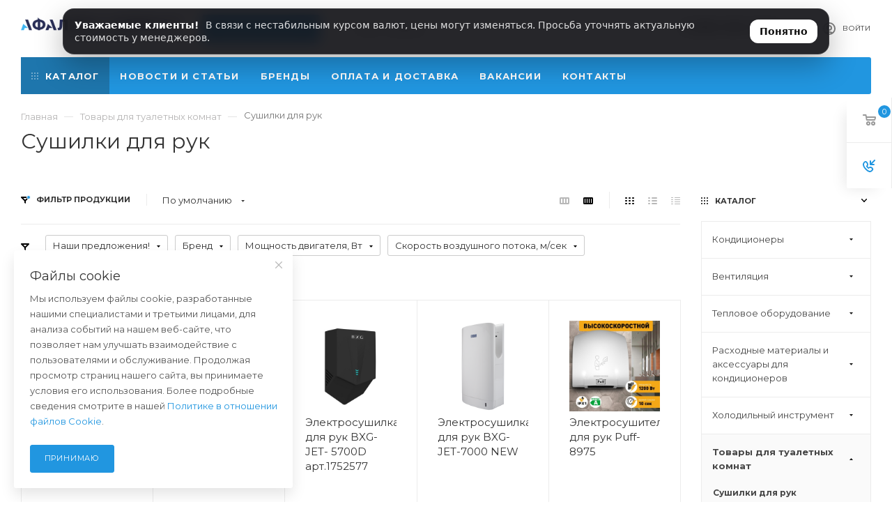

--- FILE ---
content_type: text/html; charset=UTF-8
request_url: https://afalinaclimat.ru/catalog/sushilki-dlya-ruk
body_size: 677870
content:
<!DOCTYPE html>
<html>
    <head>
        
        <base href="https://afalinaclimat.ru/"/>

        
        <title>Сушилки для рук</title>

        
        <meta http-equiv="Content-Type" content="text/html; charset=UTF-8"/>
        <meta name="description" content="Сушилки для рук"/>
        <meta name="keywords" content="Сушилки для рук"/>
        <meta name="viewport" content="width=device-width, initial-scale=1, shrink-to-fit=no"/>
<meta name="qform-verification" content="s-o_fmOHGW2K"/>
     <meta name="yandex-verification" content="11cd59e07bfcefd4" />
		
		<link rel="shortcut icon" type="image/png" href="/design/default/images/favicon.png" />

		
		<meta property="og:type" content="website" />
<meta property="og:site_name" content="Афалина Климат - интернет магазин климатической техники" />
<meta property="og:title" content="Сушилки для рук" />
<meta property="og:description" content="Сушилки для рук" />
<meta property="og:url" content="https://afalinaclimat.ru/catalog/sushilki-dlya-ruk" />

			<meta property="og:image" content="https://afalinaclimat.ru/https://afalinaclimat.ru/files/products/sushilki-dlya-ruk.x350w.png" />
	<meta property="og:image:type" content="image/png" />
<meta property="og:image:width" content="350" />

<meta property="twitter:card" content="summary" />
<meta property="twitter:domain" content="afalinaclimat.ru" />
<meta property="twitter:description" content="Сушилки для рук" />
<meta property="twitter:title" content="Сушилки для рук" />


		
		

        
                <link rel="canonical" href="https://afalinaclimat.ru/catalog/sushilki-dlya-ruk"/>
        
		
		<link rel="preconnect" href="https://fonts.gstatic.com/" crossorigin>

        
      
        <link rel="preload" href="https://fonts.googleapis.com/css?family=Montserrat:300italic,400italic,500italic,700italic,400,300,500,700subset=latin,cyrillic-ext&display=swap" as="style">
        <link rel="stylesheet" href="https://fonts.googleapis.com/css?family=Montserrat:300italic,400italic,500italic,700italic,400,300,500,700subset=latin,cyrillic-ext&display=swap">
       


      <link rel="stylesheet" href="design/default/css/colors/11.css"/>
      <link rel="stylesheet" href="design/default/css/style.min.css"/>
      <link rel="stylesheet" href="design/default/css/xzoom.css"/>
      <link rel="stylesheet" href="design/default/css/system.css"/>
      <link rel="stylesheet" href="design/default/css/custom.css"/>
	  
	  

	  
	  
    </head>
	

	
	
    <body
            class="
                container--1348 btn--square btn-font--upper img-effect--shine theme-mode--white ff--montserrat weight-normal fs--15 site-header-fixed site-header--transparent-search site-menu--font-lowercase- cart-type-fly cart-add-open main-type-sidebar mobile-header-fixed mobile-bottom-panel--active home-slider-type-6 js-module-main
            "
        >

        
        <div class="container js-container"></div>

        
        <div class="main-wrap">

            
            <div class="relative">

                
                
                
                <div class="site-header js-header d-lg-block d-xl-block d-none
    
">
    <div class="site-header__top">
        <div class="container">
            <div class="site-header__top-row h--82 row align-items-center gutter-x-15 flex-nowrap">
                <div class="col-item">
                    <div class="row gutter-x-15 flex-nowrap align-items-center">

                        
                        <div class="col-item">
                            <a href="/">
   <img class="site-header__logo" src="https://afalinaclimat.ru/design/default/images/logo_AFALINA-CLIMAT.png" alt="Афалина Климат - интернет магазин климатической техники"/>
</a>

                        </div>

                      <div class="col-item">
                                       
                                        <div class="col-item">
                                             <a  href="#" class="btn btn--default has-ripplesite-header__callback-link js-modal-callback" target="_blank">Заказать звонок</a>
                                        </div>
                                        
                                    </div>
                    </div>
                </div>

                
                <div class="flex-grow-1 mr-xl-4 col-item">
                    <div class="relative">
                        <form class="site-header__search " action="/all-products">
                            <div class="form__mix">
	<input class="form__input js-search-input-header form__input--40" type="text" name="keyword" value="" autocomplete="off" placeholder="Поиск товаров..." required>
	<button class="form__mix-icon form__mix-icon--opacity px-3 d-flex align-items-center" type="submit">
		<svg width="17" height="17" viewBox="0 0 17 17" aria-hidden="true" class="opacity-5">
			<use xlink:href="design/default/images/svg-sprite.svg#search-loop"/>
		</svg>
	</button>
</div>
<div class="js-search absolute search-results__header-container none header-search-results">
	<div class="search-results search-results-header h-100 overflow-hidden"></div>
	<button type="submit" class="btn btn--gray-default border-radius-0 btn--block btn--xl">Все результаты</button>
</div>

                        </form>
                    </div>
                </div>

                <div class="col-item mr-xl-3">

                    
                    <div class="mb-1">
                        <div class="dropdown">
    <a class="dropdown__link fs--16 fw--700 link--dark" href="tel:8 (351) 200-27-51">
       <span>
           <span class="mr-2 site-header__dropdown-active">8 (351) 200-27-51</span>
          
           <svg role="img" width="5" height="3" viewBox="0 0 5 3" class='site-header__dropdown-arrow-down'>
               <use xlink:href="design/default/images/svg-sprite.svg#dropdown-arrow-down"/>
           </svg>
          
       </span>
    </a>
  
    <div class="dropdown__container dropdown__phone-container">
        <div class="dropdown__content dropdown__phone">
            <ul class="list--unstyled">

                
                <li>
                    <a class="link--dark" href="tel:8 (351) 200-27-51">
                        <span class="d-flex">
                            <span class="col-item">
                                <svg class="border-radius mr-2" viewBox="0 0 16 16" width="16px" height="16px" fill="none" xmlns="http://www.w3.org/2000/svg">
                                    <use xlink:href="design/default/images/svg-sprite.svg#mts"/>
                                </svg>
                            </span>
                            <span class="col-item">
                                <span class="d-block fw--700 fs--16 d-block">8 (351) 200-27-51</span>
                                <span class="color--999 fs--13 d-block">Звонок бесплатный</span>
                            </span>
                        </span>
                    </a>
                </li>



                

                
               
                <li>
                    <a class="link--dark" href="mailto:info@afalinaclimat.ru ">
                        <span class="d-flex">
                            <span class="col-item">
                                <svg class="border-50 mr-2" viewBox="0 0 16 16" width="16px" height="16px" fill="none" xmlns="http://www.w3.org/2000/svg">
                                    <use xlink:href="design/default/images/svg-sprite.svg#mail"/>
                                </svg>
                            </span>
                            <span class="col-item">
                                <span class="d-block fw--700 fs--16 d-block">info@afalinaclimat.ru </span>
                                <span class="color--999 fs--13 d-block">Отдел продаж</span>
                            </span>
                        </span>
                    </a>
                </li>
               

                

            </ul>
        </div>
    </div>
   
</div>

                    </div>

                    
                    
                
                   
                </div>
                <div class="ml-auto">
                    <div class="row justify-content-end align-items-center gutter-x-15 gutter-x-10-xl flex-nowrap">

                        
                        <div class="col-item">
                            <a  href="/user/login" class="d-flex align-items-center link--dark-default link--svg text--spacing ">
    <svg class="opacity-5 d-block site-header__user-svg" width="18" height="18" viewBox="0 0 18 18" >
        <use xlink:href="design/default/images/svg-sprite.svg#user-login"/>
    </svg>
            <span class="ml-10 fs--10 text--spacing text--uppercase site-header__user-text">Войти</span>
        </a>

                        </div>

                        
                                            </div>
                </div>
            </div>
        </div>
    </div>

    
    <div class="site-menu js-menu site-menu--theme-dark site-menu--type-1 ">

    
   
    <div class="container">
        <div class="relative">
            <div class="border-radius site-menu__bg--dark">
                <ul class="list--unstyled site-menu__ul js-menu__list">

                    
                    <li class="js-menu__catalog-btn" data-bg="true">
    <a class="is--active">
        <svg xmlns="http://www.w3.org/2000/svg" width="10" height="10" viewBox="0 0 10 10" >
            <use xlink:href="design/default/images/svg-sprite.svg#catalog-grid"/>
        </svg>
        Каталог
    </a>
    <div class="site-menu__dropdown js-menu__catalog-content">
        <div class="d-flex">
            <div class="site-menu__dropdown-navbar js-scroll">
                <ul class="list--unstyled">
                    
                    					
					
					
					
					
                        						
						
						
                            							
							
							                                								
								
                                    <li>
                                        <a style="display: flex;" class="js-menu-dropdown-link " href="/catalog/konditsionery" data-content="dropdown-menu-221-header-1">
										
										                                            
    <img src="design/default/images/preloader.svg" style="     margin-right: 10px;  display: flex;     height: 30px;"  data-src="https://afalinaclimat.ru/files/categories_resized/konditsionery.30x30.png" alt="Кондиционеры" class="lazyload">
	 
										   <span>Кондиционеры</span>
                                            											 
                                                <svg xmlns="http://www.w3.org/2000/svg" width="3" height="5" viewBox="0 0 3 5">
                                                    <path data-name="Rectangle 4 copy" d="M203,84V79l3,2.5Z" transform="translate(-203 -79)"></path>
                                                </svg>
                                            
											                                        </a>
                                    </li>
                                								                            							
							
							                                								
								
                                    <li>
                                        <a style="display: flex;" class="js-menu-dropdown-link " href="/catalog/ventilyatsiya" data-content="dropdown-menu-207-header-1">
										
										                                            
    <img src="design/default/images/preloader.svg" style="     margin-right: 10px;  display: flex;     height: 30px;"  data-src="https://afalinaclimat.ru/files/categories_resized/ventilyatsiya.30x30.png" alt="Вентиляция" class="lazyload">
	 
										   <span>Вентиляция</span>
                                            											 
                                                <svg xmlns="http://www.w3.org/2000/svg" width="3" height="5" viewBox="0 0 3 5">
                                                    <path data-name="Rectangle 4 copy" d="M203,84V79l3,2.5Z" transform="translate(-203 -79)"></path>
                                                </svg>
                                            
											                                        </a>
                                    </li>
                                								                            							
							
							                                								
								
                                    <li>
                                        <a style="display: flex;" class="js-menu-dropdown-link " href="/catalog/teplovoe-oborudovanie_2" data-content="dropdown-menu-238-header-1">
										
										                                            
    <img src="design/default/images/preloader.svg" style="     margin-right: 10px;  display: flex;     height: 30px;"  data-src="https://afalinaclimat.ru/files/categories_resized/teplovoe.30x30.png" alt="Тепловое оборудование" class="lazyload">
	 
										   <span>Тепловое оборудование</span>
                                            											 
                                                <svg xmlns="http://www.w3.org/2000/svg" width="3" height="5" viewBox="0 0 3 5">
                                                    <path data-name="Rectangle 4 copy" d="M203,84V79l3,2.5Z" transform="translate(-203 -79)"></path>
                                                </svg>
                                            
											                                        </a>
                                    </li>
                                								                            							
							
							                                								
								
                                    <li>
                                        <a style="display: flex;" class="js-menu-dropdown-link " href="/catalog/rashodnye-materialy-i-aksessuary-dlya-konditsionerov" data-content="dropdown-menu-224-header-1">
										
										                                            
    <img src="design/default/images/preloader.svg" style="     margin-right: 10px;  display: flex;     height: 30px;"  data-src="https://afalinaclimat.ru/files/categories_resized/rashodnye-dlya-konderov.30x30.png" alt="Расходные материалы и аксессуары для кондиционеров" class="lazyload">
	 
										   <span>Расходные материалы и аксессуары для кондиционеров</span>
                                            											 
                                                <svg xmlns="http://www.w3.org/2000/svg" width="3" height="5" viewBox="0 0 3 5">
                                                    <path data-name="Rectangle 4 copy" d="M203,84V79l3,2.5Z" transform="translate(-203 -79)"></path>
                                                </svg>
                                            
											                                        </a>
                                    </li>
                                								                            							
							
							                                								
								
                                    <li>
                                        <a style="display: flex;" class="js-menu-dropdown-link " href="/catalog/holodilnyj-instrument" data-content="dropdown-menu-274-header-1">
										
										                                            
    <img src="design/default/images/preloader.svg" style="     margin-right: 10px;  display: flex;     height: 30px;"  data-src="https://afalinaclimat.ru/files/categories_resized/holodilnyj-instrument.30x30.png" alt="Холодильный инструмент" class="lazyload">
	 
										   <span>Холодильный инструмент</span>
                                            											 
                                                <svg xmlns="http://www.w3.org/2000/svg" width="3" height="5" viewBox="0 0 3 5">
                                                    <path data-name="Rectangle 4 copy" d="M203,84V79l3,2.5Z" transform="translate(-203 -79)"></path>
                                                </svg>
                                            
											                                        </a>
                                    </li>
                                								                            							
							
							                                								
								
                                    <li>
                                        <a style="display: flex;" class="js-menu-dropdown-link is--active" href="/catalog/tovary-dlya-tualetnyh-komnat" data-content="dropdown-menu-254-header-1">
										
										                                            
    <img src="design/default/images/preloader.svg" style="     margin-right: 10px;  display: flex;     height: 30px;"  data-src="https://afalinaclimat.ru/files/categories_resized/tovary-dlya-tualetnyh-komnat.30x30.png" alt="Товары для туалетных комнат" class="lazyload">
	 
										   <span>Товары для туалетных комнат</span>
                                            											 
                                                <svg xmlns="http://www.w3.org/2000/svg" width="3" height="5" viewBox="0 0 3 5">
                                                    <path data-name="Rectangle 4 copy" d="M203,84V79l3,2.5Z" transform="translate(-203 -79)"></path>
                                                </svg>
                                            
											                                        </a>
                                    </li>
                                								                            							
							
							                                								
								
                                    <li>
                                        <a style="display: flex;" class="js-menu-dropdown-link " href="/catalog/vodonagrevateli_2" data-content="dropdown-menu-286-header-1">
										
										                                            
    <img src="design/default/images/preloader.svg" style="     margin-right: 10px;  display: flex;     height: 30px;"  data-src="https://afalinaclimat.ru/files/categories_resized/vodonagrevateli.30x30.png" alt="Водонагреватели" class="lazyload">
	 
										   <span>Водонагреватели</span>
                                                                                    </a>
                                    </li>
                                								                            							
							
							                                								
								
                                    <li>
                                        <a style="display: flex;" class="js-menu-dropdown-link " href="/catalog/osushiteli-i-uvlazhniteli-vozduha_2" data-content="dropdown-menu-287-header-1">
										
										                                            
    <img src="design/default/images/preloader.svg" style="     margin-right: 10px;  display: flex;     height: 30px;"  data-src="https://afalinaclimat.ru/files/categories_resized/osushiteli-i-uvlazhniteli.30x30.png" alt="Осушители и увлажнители воздуха" class="lazyload">
	 
										   <span>Осушители и увлажнители воздуха</span>
                                            											 
                                                <svg xmlns="http://www.w3.org/2000/svg" width="3" height="5" viewBox="0 0 3 5">
                                                    <path data-name="Rectangle 4 copy" d="M203,84V79l3,2.5Z" transform="translate(-203 -79)"></path>
                                                </svg>
                                            
											                                        </a>
                                    </li>
                                								                            							
							
							                                								
								
                                    <li>
                                        <a style="display: flex;" class="js-menu-dropdown-link " href="/catalog/uborochnyj-inventar" data-content="dropdown-menu-296-header-1">
										
										                                            
    <img src="design/default/images/preloader.svg" style="     margin-right: 10px;  display: flex;     height: 30px;"  data-src="https://afalinaclimat.ru/files/categories_resized/uborochnyj-inventar.30x30.png" alt="Уборочный инвентарь" class="lazyload">
	 
										   <span>Уборочный инвентарь</span>
                                                                                    </a>
                                    </li>
                                								                            							
							
							                                								
								
                                    <li>
                                        <a style="display: flex;" class="js-menu-dropdown-link " href="/catalog/montazhnye-raboty" data-content="dropdown-menu-297-header-1">
										
										                                            
    <img src="design/default/images/preloader.svg" style="     margin-right: 10px;  display: flex;     height: 30px;"  data-src="https://afalinaclimat.ru/files/categories_resized/montazh-konderov.30x30.png" alt="Монтажные работы" class="lazyload">
	 
										   <span>Монтажные работы</span>
                                                                                    </a>
                                    </li>
                                								                            							
							
							                                                                        
                </ul>
            </div>
            <div class="site-menu__dropdown-wrapper js-scroll">
                <div class="site-menu__dropdown-wrapper-padding">
                    
                                                            					                                         <div class="none js-menu-dropdown-content" id="dropdown-menu-221-header-1">
                        <div class="d-flex">
                            <div class="flex-grow-1 site-menu__dropdown-content">
                                <div class="row gutter-y-30">
                                                                                                                    					                     					 
                    <div class="col-4">
                        <div class="d-flex gutter-x-10">
                            <div class="col-item">
                                <a href="/catalog/nastennye-konditsionery">
                                                                       
                                        <img src="design/default/images/preloader.svg" data-src="https://afalinaclimat.ru/files/categories_resized/nastennyj-konder.60x60.png" alt="Настенные кондиционеры" class="lazyload">
                                   
                                   
																								 
                                </a>
                            </div>
                            <div class="col-item">
                                <a class="link--dark-default d-block " href="/catalog/nastennye-konditsionery">Настенные кондиционеры</a>
                                                            </div>
                        </div>
                    </div>
					
                    					                    					                     					 
                    <div class="col-4">
                        <div class="d-flex gutter-x-10">
                            <div class="col-item">
                                <a href="/catalog/teplovye-nasosy-vozduh-vozduh">
                                                                       
                                        <img src="design/default/images/preloader.svg" data-src="https://afalinaclimat.ru/files/categories_resized/teplovoj-nasos.60x60.png" alt="Тепловые насосы воздух-воздух" class="lazyload">
                                   
                                   
																								 
                                </a>
                            </div>
                            <div class="col-item">
                                <a class="link--dark-default d-block " href="/catalog/teplovye-nasosy-vozduh-vozduh">Тепловые насосы воздух-воздух</a>
                                                            </div>
                        </div>
                    </div>
					
                    					                    					                     					 
                    <div class="col-4">
                        <div class="d-flex gutter-x-10">
                            <div class="col-item">
                                <a href="/catalog/mobilnye-konditsionery">
                                                                       
                                        <img src="design/default/images/preloader.svg" data-src="https://afalinaclimat.ru/files/categories_resized/mobilnyj-konditsioner.60x60.png" alt="Мобильные кондиционеры" class="lazyload">
                                   
                                   
																								 
                                </a>
                            </div>
                            <div class="col-item">
                                <a class="link--dark-default d-block " href="/catalog/mobilnye-konditsionery">Мобильные кондиционеры</a>
                                                            </div>
                        </div>
                    </div>
					
                    					                    					                     					 
                    <div class="col-4">
                        <div class="d-flex gutter-x-10">
                            <div class="col-item">
                                <a href="/catalog/kolonnye-konditsionery">
                                                                       
                                        <img src="design/default/images/preloader.svg" data-src="https://afalinaclimat.ru/files/categories_resized/kolonnyj-konder.60x60.png" alt="Колонные кондиционеры" class="lazyload">
                                   
                                   
																								 
                                </a>
                            </div>
                            <div class="col-item">
                                <a class="link--dark-default d-block " href="/catalog/kolonnye-konditsionery">Колонные кондиционеры</a>
                                                            </div>
                        </div>
                    </div>
					
                    					                    					                     					 
                    <div class="col-4">
                        <div class="d-flex gutter-x-10">
                            <div class="col-item">
                                <a href="/catalog/kassetnye-konditsionery">
                                                                       
                                        <img src="design/default/images/preloader.svg" data-src="https://afalinaclimat.ru/files/categories_resized/kassetnyj-konder.60x60.png" alt="Кассетные кондиционеры" class="lazyload">
                                   
                                   
																								 
                                </a>
                            </div>
                            <div class="col-item">
                                <a class="link--dark-default d-block " href="/catalog/kassetnye-konditsionery">Кассетные кондиционеры</a>
                                                            </div>
                        </div>
                    </div>
					
                    					                    					                     					 
                    <div class="col-4">
                        <div class="d-flex gutter-x-10">
                            <div class="col-item">
                                <a href="/catalog/kanalnye-konditsionery">
                                                                       
                                        <img src="design/default/images/preloader.svg" data-src="https://afalinaclimat.ru/files/categories_resized/kanalnyj-konditsioner.60x60.png" alt="Канальные кондиционеры" class="lazyload">
                                   
                                   
																								 
                                </a>
                            </div>
                            <div class="col-item">
                                <a class="link--dark-default d-block " href="/catalog/kanalnye-konditsionery">Канальные кондиционеры</a>
                                                            </div>
                        </div>
                    </div>
					
                    					                    					                     					 
                    <div class="col-4">
                        <div class="d-flex gutter-x-10">
                            <div class="col-item">
                                <a href="/catalog/napolno-potolochnye-konditsionery">
                                                                       
                                        <img src="design/default/images/preloader.svg" data-src="https://afalinaclimat.ru/files/categories_resized/napolno-potolochnyj-konder.60x60.png" alt="Напольно-потолочные кондиционеры" class="lazyload">
                                   
                                   
																								 
                                </a>
                            </div>
                            <div class="col-item">
                                <a class="link--dark-default d-block " href="/catalog/napolno-potolochnye-konditsionery">Напольно-потолочные кондиционеры</a>
                                                            </div>
                        </div>
                    </div>
					
                    					                    					                     					                     					 
                    <div class="col-4">
                        <div class="d-flex gutter-x-10">
                            <div class="col-item">
                                <a href="/catalog/konsolnye-konditsionery">
                                                                       
                                        <img src="design/default/images/preloader.svg" data-src="https://afalinaclimat.ru/files/categories_resized/konsolnyj-konditsioner.60x60.png" alt="Консольные кондиционеры" class="lazyload">
                                   
                                   
																								 
                                </a>
                            </div>
                            <div class="col-item">
                                <a class="link--dark-default d-block " href="/catalog/konsolnye-konditsionery">Консольные кондиционеры</a>
                                                            </div>
                        </div>
                    </div>
					
                    					                    					                     					 
                    <div class="col-4">
                        <div class="d-flex gutter-x-10">
                            <div class="col-item">
                                <a href="/catalog/holodilnye-split-sistemy">
                                                                       
                                        <img src="design/default/images/preloader.svg" data-src="https://afalinaclimat.ru/files/categories_resized/holodilnaya-split-sistema.60x60.png" alt="Холодильные сплит-системы" class="lazyload">
                                   
                                   
																								 
                                </a>
                            </div>
                            <div class="col-item">
                                <a class="link--dark-default d-block " href="/catalog/holodilnye-split-sistemy">Холодильные сплит-системы</a>
                                                            </div>
                        </div>
                    </div>
					
                    					                    					                     					                     					                     					                                         					 
                    
                                                                    </div>
                            </div>

                            
                            
                             
							  							
							
							
							
							
                        
							
							
							
							
							
							
							
                            
                        </div>
                    </div>
                    					                    					                                         <div class="none js-menu-dropdown-content" id="dropdown-menu-207-header-1">
                        <div class="d-flex">
                            <div class="flex-grow-1 site-menu__dropdown-content">
                                <div class="row gutter-y-30">
                                                                                                                    					                     					 
                    <div class="col-4">
                        <div class="d-flex gutter-x-10">
                            <div class="col-item">
                                <a href="/catalog/brizery">
                                                                       
                                        <img src="design/default/images/preloader.svg" data-src="https://afalinaclimat.ru/files/categories_resized/brizery-tion.60x60.png" alt="Бризеры" class="lazyload">
                                   
                                   
																								 
                                </a>
                            </div>
                            <div class="col-item">
                                <a class="link--dark-default d-block " href="/catalog/brizery">Бризеры</a>
                                                            </div>
                        </div>
                    </div>
					
                    					                    					                     					 
                    <div class="col-4">
                        <div class="d-flex gutter-x-10">
                            <div class="col-item">
                                <a href="/catalog/pritochnye-ustanovki_2">
                                                                       
                                        <img src="design/default/images/preloader.svg" data-src="https://afalinaclimat.ru/files/categories_resized/pritochnye-ustanovki.60x60.png" alt="Приточные установки" class="lazyload">
                                   
                                   
																								 
                                </a>
                            </div>
                            <div class="col-item">
                                <a class="link--dark-default d-block " href="/catalog/pritochnye-ustanovki_2">Приточные установки</a>
                                                            </div>
                        </div>
                    </div>
					
                    					                    					                     					 
                    <div class="col-4">
                        <div class="d-flex gutter-x-10">
                            <div class="col-item">
                                <a href="/catalog/diffuzory_2">
                                                                       
                                        <img src="design/default/images/preloader.svg" data-src="https://afalinaclimat.ru/files/categories_resized/diffuzory-ventilyatsionnye.60x60.png" alt="Диффузоры" class="lazyload">
                                   
                                   
																								 
                                </a>
                            </div>
                            <div class="col-item">
                                <a class="link--dark-default d-block " href="/catalog/diffuzory_2">Диффузоры</a>
                                                            </div>
                        </div>
                    </div>
					
                    					                    					                     					 
                    <div class="col-4">
                        <div class="d-flex gutter-x-10">
                            <div class="col-item">
                                <a href="/catalog/kanalnye-ventilyatory_2">
                                                                       
                                        <img src="design/default/images/preloader.svg" data-src="https://afalinaclimat.ru/files/categories_resized/kanalnye-ventilyatory.60x60.png" alt="Канальные вентиляторы" class="lazyload">
                                   
                                   
																								 
                                </a>
                            </div>
                            <div class="col-item">
                                <a class="link--dark-default d-block " href="/catalog/kanalnye-ventilyatory_2">Канальные вентиляторы</a>
                                                            </div>
                        </div>
                    </div>
					
                    					                    					                     					 
                    <div class="col-4">
                        <div class="d-flex gutter-x-10">
                            <div class="col-item">
                                <a href="/catalog/klapany-infiltratsii">
                                                                       
                                        <img src="design/default/images/preloader.svg" data-src="https://afalinaclimat.ru/files/categories_resized/klapany-infiltratsii.60x60.png" alt="Клапаны инфильтрации" class="lazyload">
                                   
                                   
																								 
                                </a>
                            </div>
                            <div class="col-item">
                                <a class="link--dark-default d-block " href="/catalog/klapany-infiltratsii">Клапаны инфильтрации</a>
                                                            </div>
                        </div>
                    </div>
					
                    					                    					                     					 
                    <div class="col-4">
                        <div class="d-flex gutter-x-10">
                            <div class="col-item">
                                <a href="/catalog/obratnye-klapany">
                                                                       
                                        <img src="design/default/images/preloader.svg" data-src="https://afalinaclimat.ru/files/categories_resized/obratnye-klapany-dlya-ventilyatsii.60x60.png" alt="Обратные клапаны" class="lazyload">
                                   
                                   
																								 
                                </a>
                            </div>
                            <div class="col-item">
                                <a class="link--dark-default d-block " href="/catalog/obratnye-klapany">Обратные клапаны</a>
                                                            </div>
                        </div>
                    </div>
					
                    					                    					                     					 
                    <div class="col-4">
                        <div class="d-flex gutter-x-10">
                            <div class="col-item">
                                <a href="/catalog/pritochno-vytyazhnye-ustanovki_2">
                                                                       
                                        <img src="design/default/images/preloader.svg" data-src="https://afalinaclimat.ru/files/categories_resized/pritochno-vytyazhnye-ustanovki.60x60.png" alt="Приточно-вытяжные установки" class="lazyload">
                                   
                                   
																								 
                                </a>
                            </div>
                            <div class="col-item">
                                <a class="link--dark-default d-block " href="/catalog/pritochno-vytyazhnye-ustanovki_2">Приточно-вытяжные установки</a>
                                                            </div>
                        </div>
                    </div>
					
                    					                    					                     					 
                    <div class="col-4">
                        <div class="d-flex gutter-x-10">
                            <div class="col-item">
                                <a href="/catalog/gibkie-vozduhovody_2">
                                                                       
                                        <img src="design/default/images/preloader.svg" data-src="https://afalinaclimat.ru/files/categories_resized/gibkie-vozduhovody.60x60.png" alt="Гибкие воздуховоды" class="lazyload">
                                   
                                   
																								 
                                </a>
                            </div>
                            <div class="col-item">
                                <a class="link--dark-default d-block " href="/catalog/gibkie-vozduhovody_2">Гибкие воздуховоды</a>
                                                            </div>
                        </div>
                    </div>
					
                    					                    					                     					 
                    <div class="col-4">
                        <div class="d-flex gutter-x-10">
                            <div class="col-item">
                                <a href="/catalog/rulonnaya-teploizolyatsiya">
                                                                       
                                        <img src="design/default/images/preloader.svg" data-src="https://afalinaclimat.ru/files/categories_resized/rulonnaya-teploizolyatsiya.60x60.png" alt="Рулонная теплоизоляция" class="lazyload">
                                   
                                   
																								 
                                </a>
                            </div>
                            <div class="col-item">
                                <a class="link--dark-default d-block " href="/catalog/rulonnaya-teploizolyatsiya">Рулонная теплоизоляция</a>
                                                            </div>
                        </div>
                    </div>
					
                    					                    					                     					 
                    <div class="col-4">
                        <div class="d-flex gutter-x-10">
                            <div class="col-item">
                                <a href="/catalog/avtomatika">
                                    	
	 
                                </a>
                            </div>
                            <div class="col-item">
                                <a class="link--dark-default d-block " href="/catalog/avtomatika">Автоматика</a>
                                                            </div>
                        </div>
                    </div>
					
                    					                                        					 
                    
                                                                    </div>
                            </div>

                            
                            
                             
							  							
							
							
							
							
                        
							
							
							
							
							
							
							
                            
                        </div>
                    </div>
                    					                    					                                         <div class="none js-menu-dropdown-content" id="dropdown-menu-238-header-1">
                        <div class="d-flex">
                            <div class="flex-grow-1 site-menu__dropdown-content">
                                <div class="row gutter-y-30">
                                                                                                                    					                     					 
                    <div class="col-4">
                        <div class="d-flex gutter-x-10">
                            <div class="col-item">
                                <a href="/catalog/teploventilyatory-volcano">
                                                                       
                                        <img src="design/default/images/preloader.svg" data-src="https://afalinaclimat.ru/files/categories_resized/teploventilyatory-volcano.60x60.png" alt="Тепловентиляторы Volcano" class="lazyload">
                                   
                                   
																								 
                                </a>
                            </div>
                            <div class="col-item">
                                <a class="link--dark-default d-block " href="/catalog/teploventilyatory-volcano">Тепловентиляторы Volcano</a>
                                                            </div>
                        </div>
                    </div>
					
                    					                    					                     					 
                    <div class="col-4">
                        <div class="d-flex gutter-x-10">
                            <div class="col-item">
                                <a href="/catalog/teplovye-zavesy_2">
                                                                       
                                        <img src="design/default/images/preloader.svg" data-src="https://afalinaclimat.ru/files/categories_resized/teplovye-zavesy.60x60.png" alt="Тепловые завесы" class="lazyload">
                                   
                                   
																								 
                                </a>
                            </div>
                            <div class="col-item">
                                <a class="link--dark-default d-block " href="/catalog/teplovye-zavesy_2">Тепловые завесы</a>
                                                            </div>
                        </div>
                    </div>
					
                    					                    					                     					 
                    <div class="col-4">
                        <div class="d-flex gutter-x-10">
                            <div class="col-item">
                                <a href="/catalog/elektricheskie-konvektory">
                                                                       
                                        <img src="design/default/images/preloader.svg" data-src="https://afalinaclimat.ru/files/categories_resized/elektricheskie-konvektory.60x60.png" alt="Электрические конвекторы" class="lazyload">
                                   
                                   
																								 
                                </a>
                            </div>
                            <div class="col-item">
                                <a class="link--dark-default d-block " href="/catalog/elektricheskie-konvektory">Электрические конвекторы</a>
                                                            </div>
                        </div>
                    </div>
					
                    					                    					                     					 
                    <div class="col-4">
                        <div class="d-flex gutter-x-10">
                            <div class="col-item">
                                <a href="/catalog/teplovye-pushki_2">
                                                                       
                                        <img src="design/default/images/preloader.svg" data-src="https://afalinaclimat.ru/files/categories_resized/teplovye-pushki.60x60.png" alt="Тепловые пушки" class="lazyload">
                                   
                                   
																								 
                                </a>
                            </div>
                            <div class="col-item">
                                <a class="link--dark-default d-block " href="/catalog/teplovye-pushki_2">Тепловые пушки</a>
                                                            </div>
                        </div>
                    </div>
					
                    					                    					                     					 
                    <div class="col-4">
                        <div class="d-flex gutter-x-10">
                            <div class="col-item">
                                <a href="/catalog/infrakrasnye-obogrevateli_2">
                                                                       
                                        <img src="design/default/images/preloader.svg" data-src="https://afalinaclimat.ru/files/categories_resized/infrakrasnye-obogrevateli.60x60.png" alt="Инфракрасные обогреватели" class="lazyload">
                                   
                                   
																								 
                                </a>
                            </div>
                            <div class="col-item">
                                <a class="link--dark-default d-block " href="/catalog/infrakrasnye-obogrevateli_2">Инфракрасные обогреватели</a>
                                                            </div>
                        </div>
                    </div>
					
                    					                    					                     					 
                    <div class="col-4">
                        <div class="d-flex gutter-x-10">
                            <div class="col-item">
                                <a href="/catalog/termostaty_2">
                                                                       
                                        <img src="design/default/images/preloader.svg" data-src="https://afalinaclimat.ru/files/categories_resized/termostaty.60x60.png" alt="Термостаты" class="lazyload">
                                   
                                   
																								 
                                </a>
                            </div>
                            <div class="col-item">
                                <a class="link--dark-default d-block " href="/catalog/termostaty_2">Термостаты</a>
                                                            </div>
                        </div>
                    </div>
					
                    					                    					                     					 
                    <div class="col-4">
                        <div class="d-flex gutter-x-10">
                            <div class="col-item">
                                <a href="/catalog/teploventilyatory-volkano">
                                                                       
                                        <img src="design/default/images/preloader.svg" data-src="https://afalinaclimat.ru/files/categories_resized/teploventilyatory-volkano.60x60.png" alt="Тепловентиляторы ВОЛКАНО" class="lazyload">
                                   
                                   
																								 
                                </a>
                            </div>
                            <div class="col-item">
                                <a class="link--dark-default d-block " href="/catalog/teploventilyatory-volkano">Тепловентиляторы ВОЛКАНО</a>
                                                            </div>
                        </div>
                    </div>
					
                    					                    					                     					 
                    <div class="col-4">
                        <div class="d-flex gutter-x-10">
                            <div class="col-item">
                                <a href="/catalog/teploventilyatory-greers">
                                                                       
                                        <img src="design/default/images/preloader.svg" data-src="https://afalinaclimat.ru/files/categories_resized/greers.60x60.png" alt="Тепловентиляторы ГРЕЕРС" class="lazyload">
                                   
                                   
																								 
                                </a>
                            </div>
                            <div class="col-item">
                                <a class="link--dark-default d-block " href="/catalog/teploventilyatory-greers">Тепловентиляторы ГРЕЕРС</a>
                                                            </div>
                        </div>
                    </div>
					
                    					                    					                     					 
                    <div class="col-4">
                        <div class="d-flex gutter-x-10">
                            <div class="col-item">
                                <a href="/catalog/teploventilyatory-ballu">
                                                                       
                                        <img src="design/default/images/preloader.svg" data-src="https://afalinaclimat.ru/files/categories_resized/teploventilyatory-ballu.60x60.png" alt="Тепловентиляторы Ballu" class="lazyload">
                                   
                                   
																								 
                                </a>
                            </div>
                            <div class="col-item">
                                <a class="link--dark-default d-block " href="/catalog/teploventilyatory-ballu">Тепловентиляторы Ballu</a>
                                                            </div>
                        </div>
                    </div>
					
                    					                                        					 
                    
                                                                    </div>
                            </div>

                            
                            
                             
							  							
							
							
							
							
                        
							
							
							
							
							
							
							
                            
                        </div>
                    </div>
                    					                    					                                         <div class="none js-menu-dropdown-content" id="dropdown-menu-224-header-1">
                        <div class="d-flex">
                            <div class="flex-grow-1 site-menu__dropdown-content">
                                <div class="row gutter-y-30">
                                                                                                                    					                     					 
                    <div class="col-4">
                        <div class="d-flex gutter-x-10">
                            <div class="col-item">
                                <a href="/catalog/aksessuary-dlya-konditsionerov">
                                                                       
                                        <img src="design/default/images/preloader.svg" data-src="https://afalinaclimat.ru/files/categories_resized/aksessuary-dlya-konderov.60x60.png" alt="Аксессуары для кондиционеров" class="lazyload">
                                   
                                   
																								 
                                </a>
                            </div>
                            <div class="col-item">
                                <a class="link--dark-default d-block " href="/catalog/aksessuary-dlya-konditsionerov">Аксессуары для кондиционеров</a>
                                                            </div>
                        </div>
                    </div>
					
                    					                    					                     					 
                    <div class="col-4">
                        <div class="d-flex gutter-x-10">
                            <div class="col-item">
                                <a href="/catalog/drenazhnye-shlangi-i-kapillyarnye-trubki">
                                                                       
                                        <img src="design/default/images/preloader.svg" data-src="https://afalinaclimat.ru/files/categories_resized/drenazhnye-shlangi.60x60.png" alt="Дренажные шланги и капиллярные трубки" class="lazyload">
                                   
                                   
																								 
                                </a>
                            </div>
                            <div class="col-item">
                                <a class="link--dark-default d-block " href="/catalog/drenazhnye-shlangi-i-kapillyarnye-trubki">Дренажные шланги и капиллярные трубки</a>
                                                            </div>
                        </div>
                    </div>
					
                    					                    					                     					 
                    <div class="col-4">
                        <div class="d-flex gutter-x-10">
                            <div class="col-item">
                                <a href="/catalog/kronshtejny-i-podstavki">
                                                                       
                                        <img src="design/default/images/preloader.svg" data-src="https://afalinaclimat.ru/files/categories_resized/kronshtejny.60x60.png" alt="Кронштейны и подставки" class="lazyload">
                                   
                                   
																								 
                                </a>
                            </div>
                            <div class="col-item">
                                <a class="link--dark-default d-block " href="/catalog/kronshtejny-i-podstavki">Кронштейны и подставки</a>
                                                            </div>
                        </div>
                    </div>
					
                    					                    					                     					 
                    <div class="col-4">
                        <div class="d-flex gutter-x-10">
                            <div class="col-item">
                                <a href="/catalog/pompy-i-sifony">
                                                                       
                                        <img src="design/default/images/preloader.svg" data-src="https://afalinaclimat.ru/files/categories_resized/pompy-i-sifony.60x60.png" alt="Помпы и сифоны" class="lazyload">
                                   
                                   
																								 
                                </a>
                            </div>
                            <div class="col-item">
                                <a class="link--dark-default d-block " href="/catalog/pompy-i-sifony">Помпы и сифоны</a>
                                                            </div>
                        </div>
                    </div>
					
                    					                    					                     					 
                    <div class="col-4">
                        <div class="d-flex gutter-x-10">
                            <div class="col-item">
                                <a href="/catalog/kabelnaya-produktsiya-i-kabel-kanal">
                                                                       
                                        <img src="design/default/images/preloader.svg" data-src="https://afalinaclimat.ru/files/categories_resized/kabelnaya-produktsiya.60x60.png" alt="Кабельная продукция и кабель-канал" class="lazyload">
                                   
                                   
																								 
                                </a>
                            </div>
                            <div class="col-item">
                                <a class="link--dark-default d-block " href="/catalog/kabelnaya-produktsiya-i-kabel-kanal">Кабельная продукция и кабель-канал</a>
                                                            </div>
                        </div>
                    </div>
					
                    					                    					                     					 
                    <div class="col-4">
                        <div class="d-flex gutter-x-10">
                            <div class="col-item">
                                <a href="/catalog/mednaya-truba-i-fitingi">
                                                                       
                                        <img src="design/default/images/preloader.svg" data-src="https://afalinaclimat.ru/files/categories_resized/mednye-truby.60x60.png" alt="Медная труба и фитинги" class="lazyload">
                                   
                                   
																								 
                                </a>
                            </div>
                            <div class="col-item">
                                <a class="link--dark-default d-block " href="/catalog/mednaya-truba-i-fitingi">Медная труба и фитинги</a>
                                                            </div>
                        </div>
                    </div>
					
                    					                    					                     					 
                    <div class="col-4">
                        <div class="d-flex gutter-x-10">
                            <div class="col-item">
                                <a href="/catalog/teploizolyatsiya_2">
                                                                       
                                        <img src="design/default/images/preloader.svg" data-src="https://afalinaclimat.ru/files/categories_resized/teploizolyatsiya.60x60.png" alt="Теплоизоляция" class="lazyload">
                                   
                                   
																								 
                                </a>
                            </div>
                            <div class="col-item">
                                <a class="link--dark-default d-block " href="/catalog/teploizolyatsiya_2">Теплоизоляция</a>
                                                            </div>
                        </div>
                    </div>
					
                    					                    					                     					 
                    <div class="col-4">
                        <div class="d-flex gutter-x-10">
                            <div class="col-item">
                                <a href="/catalog/rashodka-dlya-pajki">
                                                                       
                                        <img src="design/default/images/preloader.svg" data-src="https://afalinaclimat.ru/files/categories_resized/pripoi.60x60.png" alt="Расходка для пайки" class="lazyload">
                                   
                                   
																								 
                                </a>
                            </div>
                            <div class="col-item">
                                <a class="link--dark-default d-block " href="/catalog/rashodka-dlya-pajki">Расходка для пайки</a>
                                                            </div>
                        </div>
                    </div>
					
                    					                    					                     					 
                    <div class="col-4">
                        <div class="d-flex gutter-x-10">
                            <div class="col-item">
                                <a href="/catalog/zaschitnye-ograzhdeniya-i-kozyrki">
                                                                       
                                        <img src="design/default/images/preloader.svg" data-src="https://afalinaclimat.ru/files/categories_resized/zaschitnye-ograzhdeniya.60x60.png" alt="Защитные ограждения и козырьки" class="lazyload">
                                   
                                   
																								 
                                </a>
                            </div>
                            <div class="col-item">
                                <a class="link--dark-default d-block " href="/catalog/zaschitnye-ograzhdeniya-i-kozyrki">Защитные ограждения и козырьки</a>
                                                            </div>
                        </div>
                    </div>
					
                    					                    					                     					 
                    <div class="col-4">
                        <div class="d-flex gutter-x-10">
                            <div class="col-item">
                                <a href="/catalog/zimnie-komplekty">
                                                                       
                                        <img src="design/default/images/preloader.svg" data-src="https://afalinaclimat.ru/files/categories_resized/zimnie-komplekty.60x60.png" alt="Зимние комплекты" class="lazyload">
                                   
                                   
																								 
                                </a>
                            </div>
                            <div class="col-item">
                                <a class="link--dark-default d-block " href="/catalog/zimnie-komplekty">Зимние комплекты</a>
                                                            </div>
                        </div>
                    </div>
					
                    					                    					                     					 
                    <div class="col-4">
                        <div class="d-flex gutter-x-10">
                            <div class="col-item">
                                <a href="/catalog/freon">
                                                                       
                                        <img src="design/default/images/preloader.svg" data-src="https://afalinaclimat.ru/files/categories_resized/freon.60x60.png" alt="Фреон" class="lazyload">
                                   
                                   
																								 
                                </a>
                            </div>
                            <div class="col-item">
                                <a class="link--dark-default d-block " href="/catalog/freon">Фреон</a>
                                                            </div>
                        </div>
                    </div>
					
                    					                    					                     					 
                    <div class="col-4">
                        <div class="d-flex gutter-x-10">
                            <div class="col-item">
                                <a href="/catalog/masla_2">
                                                                       
                                        <img src="design/default/images/preloader.svg" data-src="https://afalinaclimat.ru/files/categories_resized/masla.60x60.png" alt="Масла" class="lazyload">
                                   
                                   
																								 
                                </a>
                            </div>
                            <div class="col-item">
                                <a class="link--dark-default d-block " href="/catalog/masla_2">Масла</a>
                                                            </div>
                        </div>
                    </div>
					
                    					                    					                     					 
                    <div class="col-4">
                        <div class="d-flex gutter-x-10">
                            <div class="col-item">
                                <a href="/catalog/himiya-dlya-konditsionerov">
                                                                       
                                        <img src="design/default/images/preloader.svg" data-src="https://afalinaclimat.ru/files/categories_resized/himiya.60x60.png" alt="Химия для кондиционеров" class="lazyload">
                                   
                                   
																								 
                                </a>
                            </div>
                            <div class="col-item">
                                <a class="link--dark-default d-block " href="/catalog/himiya-dlya-konditsionerov">Химия для кондиционеров</a>
                                                            </div>
                        </div>
                    </div>
					
                    					                    					                     					 
                    <div class="col-4">
                        <div class="d-flex gutter-x-10">
                            <div class="col-item">
                                <a href="/catalog/komplektuyuschie-dlya-avtokonditsionerov">
                                                                       
                                        <img src="design/default/images/preloader.svg" data-src="https://afalinaclimat.ru/files/categories_resized/komplektuyuschie-dlya-konderov.60x60.png" alt="Комплектующие для автокондиционеров" class="lazyload">
                                   
                                   
																								 
                                </a>
                            </div>
                            <div class="col-item">
                                <a class="link--dark-default d-block " href="/catalog/komplektuyuschie-dlya-avtokonditsionerov">Комплектующие для автокондиционеров</a>
                                                            </div>
                        </div>
                    </div>
					
                    					                    					                     					 
                    <div class="col-4">
                        <div class="d-flex gutter-x-10">
                            <div class="col-item">
                                <a href="/catalog/vibroopory">
                                                                       
                                        <img src="design/default/images/preloader.svg" data-src="https://afalinaclimat.ru/files/categories_resized/vibroopory.60x60.png" alt="Виброопоры" class="lazyload">
                                   
                                   
																								 
                                </a>
                            </div>
                            <div class="col-item">
                                <a class="link--dark-default d-block " href="/catalog/vibroopory">Виброопоры</a>
                                                            </div>
                        </div>
                    </div>
					
                    					                                        					 
                    
                                                                    </div>
                            </div>

                            
                            
                             
							  							
							
							
							
							
                        
							
							
							
							
							
							
							
                            
                        </div>
                    </div>
                    					                    					                                         <div class="none js-menu-dropdown-content" id="dropdown-menu-274-header-1">
                        <div class="d-flex">
                            <div class="flex-grow-1 site-menu__dropdown-content">
                                <div class="row gutter-y-30">
                                                                                                                    					                     					 
                    <div class="col-4">
                        <div class="d-flex gutter-x-10">
                            <div class="col-item">
                                <a href="/catalog/vakuumnye-nasosy_2">
                                                                       
                                        <img src="design/default/images/preloader.svg" data-src="https://afalinaclimat.ru/files/categories_resized/vakkumnye-nasosy.60x60.png" alt="Вакуумные насосы" class="lazyload">
                                   
                                   
																								 
                                </a>
                            </div>
                            <div class="col-item">
                                <a class="link--dark-default d-block " href="/catalog/vakuumnye-nasosy_2">Вакуумные насосы</a>
                                                            </div>
                        </div>
                    </div>
					
                    					                    					                     					 
                    <div class="col-4">
                        <div class="d-flex gutter-x-10">
                            <div class="col-item">
                                <a href="/catalog/manometricheskie-stantsii-i-shlangi_2">
                                                                       
                                        <img src="design/default/images/preloader.svg" data-src="https://afalinaclimat.ru/files/categories_resized/manometricheskie-stantsii.60x60.png" alt="Манометрические станции и шланги" class="lazyload">
                                   
                                   
																								 
                                </a>
                            </div>
                            <div class="col-item">
                                <a class="link--dark-default d-block " href="/catalog/manometricheskie-stantsii-i-shlangi_2">Манометрические станции и шланги</a>
                                                            </div>
                        </div>
                    </div>
					
                    					                    					                     					 
                    <div class="col-4">
                        <div class="d-flex gutter-x-10">
                            <div class="col-item">
                                <a href="/catalog/vesy-dlya-freona">
                                                                       
                                        <img src="design/default/images/preloader.svg" data-src="https://afalinaclimat.ru/files/categories_resized/vesy-dlya-freona.60x60.png" alt="Весы для фреона" class="lazyload">
                                   
                                   
																								 
                                </a>
                            </div>
                            <div class="col-item">
                                <a class="link--dark-default d-block " href="/catalog/vesy-dlya-freona">Весы для фреона</a>
                                                            </div>
                        </div>
                    </div>
					
                    					                    					                     					 
                    <div class="col-4">
                        <div class="d-flex gutter-x-10">
                            <div class="col-item">
                                <a href="/catalog/razbortovki">
                                    	
	  <img  class="lazyload" src="https://afalinaclimat.ru/files/products/e0fb2f472ba511ee815a1c872c580149_e0fb2f482ba511ee815a1c872c580149.60x60.jpg" alt="Разбортовки"/>
  
                                </a>
                            </div>
                            <div class="col-item">
                                <a class="link--dark-default d-block " href="/catalog/razbortovki">Разбортовки</a>
                                                            </div>
                        </div>
                    </div>
					
                    					                    					                     					 
                    <div class="col-4">
                        <div class="d-flex gutter-x-10">
                            <div class="col-item">
                                <a href="/catalog/trubogiby">
                                                                       
                                        <img src="design/default/images/preloader.svg" data-src="https://afalinaclimat.ru/files/categories_resized/trubogiby.60x60.png" alt="Трубогибы" class="lazyload">
                                   
                                   
																								 
                                </a>
                            </div>
                            <div class="col-item">
                                <a class="link--dark-default d-block " href="/catalog/trubogiby">Трубогибы</a>
                                                            </div>
                        </div>
                    </div>
					
                    					                    					                     					 
                    <div class="col-4">
                        <div class="d-flex gutter-x-10">
                            <div class="col-item">
                                <a href="/catalog/truborezy">
                                                                       
                                        <img src="design/default/images/preloader.svg" data-src="https://afalinaclimat.ru/files/categories_resized/truborezy.60x60.png" alt="Труборезы" class="lazyload">
                                   
                                   
																								 
                                </a>
                            </div>
                            <div class="col-item">
                                <a class="link--dark-default d-block " href="/catalog/truborezy">Труборезы</a>
                                                            </div>
                        </div>
                    </div>
					
                    					                    					                     					 
                    <div class="col-4">
                        <div class="d-flex gutter-x-10">
                            <div class="col-item">
                                <a href="/catalog/rimmery">
                                                                       
                                        <img src="design/default/images/preloader.svg" data-src="https://afalinaclimat.ru/files/categories_resized/rimmer.60x60.png" alt="Риммеры" class="lazyload">
                                   
                                   
																								 
                                </a>
                            </div>
                            <div class="col-item">
                                <a class="link--dark-default d-block " href="/catalog/rimmery">Риммеры</a>
                                                            </div>
                        </div>
                    </div>
					
                    					                    					                     					 
                    <div class="col-4">
                        <div class="d-flex gutter-x-10">
                            <div class="col-item">
                                <a href="/catalog/techeiskateli-freona">
                                                                       
                                        <img src="design/default/images/preloader.svg" data-src="https://afalinaclimat.ru/files/categories_resized/techeiskatel-freona.60x60.png" alt="Течеискатели фреона" class="lazyload">
                                   
                                   
																								 
                                </a>
                            </div>
                            <div class="col-item">
                                <a class="link--dark-default d-block " href="/catalog/techeiskateli-freona">Течеискатели фреона</a>
                                                            </div>
                        </div>
                    </div>
					
                    					                    					                     					 
                    <div class="col-4">
                        <div class="d-flex gutter-x-10">
                            <div class="col-item">
                                <a href="/catalog/bury_2">
                                                                       
                                        <img src="design/default/images/preloader.svg" data-src="https://afalinaclimat.ru/files/categories_resized/bury.60x60.png" alt="Буры" class="lazyload">
                                   
                                   
																								 
                                </a>
                            </div>
                            <div class="col-item">
                                <a class="link--dark-default d-block " href="/catalog/bury_2">Буры</a>
                                                            </div>
                        </div>
                    </div>
					
                    					                    					                     					 
                    <div class="col-4">
                        <div class="d-flex gutter-x-10">
                            <div class="col-item">
                                <a href="/catalog/gorelki">
                                                                       
                                        <img src="design/default/images/preloader.svg" data-src="https://afalinaclimat.ru/files/categories_resized/gorelki.60x60.png" alt="Горелки" class="lazyload">
                                   
                                   
																								 
                                </a>
                            </div>
                            <div class="col-item">
                                <a class="link--dark-default d-block " href="/catalog/gorelki">Горелки</a>
                                                            </div>
                        </div>
                    </div>
					
                    					                    					                     					 
                    <div class="col-4">
                        <div class="d-flex gutter-x-10">
                            <div class="col-item">
                                <a href="/catalog/termometry">
                                                                       
                                        <img src="design/default/images/preloader.svg" data-src="https://afalinaclimat.ru/files/categories_resized/termometry.60x60.png" alt="Термометры" class="lazyload">
                                   
                                   
																								 
                                </a>
                            </div>
                            <div class="col-item">
                                <a class="link--dark-default d-block " href="/catalog/termometry">Термометры</a>
                                                            </div>
                        </div>
                    </div>
					
                    					                    					                     					 
                    <div class="col-4">
                        <div class="d-flex gutter-x-10">
                            <div class="col-item">
                                <a href="/catalog/raznoe">
                                                                       
                                        <img src="design/default/images/preloader.svg" data-src="https://afalinaclimat.ru/files/categories_resized/raznoe.60x60.png" alt="Разное" class="lazyload">
                                   
                                   
																								 
                                </a>
                            </div>
                            <div class="col-item">
                                <a class="link--dark-default d-block " href="/catalog/raznoe">Разное</a>
                                                            </div>
                        </div>
                    </div>
					
                    					                    					                     					 
                    <div class="col-4">
                        <div class="d-flex gutter-x-10">
                            <div class="col-item">
                                <a href="/catalog/nabory-instrumentov">
                                                                       
                                        <img src="design/default/images/preloader.svg" data-src="https://afalinaclimat.ru/files/categories_resized/holodilnyj-instrument_1.60x60.png" alt="Наборы инструментов" class="lazyload">
                                   
                                   
																								 
                                </a>
                            </div>
                            <div class="col-item">
                                <a class="link--dark-default d-block " href="/catalog/nabory-instrumentov">Наборы инструментов</a>
                                                            </div>
                        </div>
                    </div>
					
                    					                                        					 
                    
                                                                    </div>
                            </div>

                            
                            
                             
							  							
							
							
							
							
                        
							
							
							
							
							
							
							
                            
                        </div>
                    </div>
                    					                    					                                         <div class=" js-menu-dropdown-content" id="dropdown-menu-254-header-1">
                        <div class="d-flex">
                            <div class="flex-grow-1 site-menu__dropdown-content">
                                <div class="row gutter-y-30">
                                                                                                                    					                     					 
                    <div class="col-4">
                        <div class="d-flex gutter-x-10">
                            <div class="col-item">
                                <a href="/catalog/sushilki-dlya-ruk">
                                                                       
                                        <img src="design/default/images/preloader.svg" data-src="https://afalinaclimat.ru/files/categories_resized/sushilki-dlya-ruk.60x60.png" alt="Сушилки для рук" class="lazyload">
                                   
                                   
																								 
                                </a>
                            </div>
                            <div class="col-item">
                                <a class="link--dark-default d-block is--active" href="/catalog/sushilki-dlya-ruk">Сушилки для рук</a>
                                                            </div>
                        </div>
                    </div>
					
                    					                    					                     					 
                    <div class="col-4">
                        <div class="d-flex gutter-x-10">
                            <div class="col-item">
                                <a href="/catalog/dispensery-dlya-bumagi">
                                                                       
                                        <img src="design/default/images/preloader.svg" data-src="https://afalinaclimat.ru/files/categories_resized/dispesne-dlya-bumagi.60x60.png" alt="Диспенсеры для бумаги" class="lazyload">
                                   
                                   
																								 
                                </a>
                            </div>
                            <div class="col-item">
                                <a class="link--dark-default d-block " href="/catalog/dispensery-dlya-bumagi">Диспенсеры для бумаги</a>
                                                            </div>
                        </div>
                    </div>
					
                    					                    					                     					 
                    <div class="col-4">
                        <div class="d-flex gutter-x-10">
                            <div class="col-item">
                                <a href="/catalog/dozatory_2">
                                                                       
                                        <img src="design/default/images/preloader.svg" data-src="https://afalinaclimat.ru/files/categories_resized/dozatory.60x60.png" alt="Дозаторы" class="lazyload">
                                   
                                   
																								 
                                </a>
                            </div>
                            <div class="col-item">
                                <a class="link--dark-default d-block " href="/catalog/dozatory_2">Дозаторы</a>
                                                            </div>
                        </div>
                    </div>
					
                    					                    					                     					 
                    <div class="col-4">
                        <div class="d-flex gutter-x-10">
                            <div class="col-item">
                                <a href="/catalog/avtomaticheskie-osvezhiteli-vozduha">
                                                                       
                                        <img src="design/default/images/preloader.svg" data-src="https://afalinaclimat.ru/files/categories_resized/avto-osvezhitel-vozduh.60x60.png" alt="Автоматические освежители воздуха" class="lazyload">
                                   
                                   
																								 
                                </a>
                            </div>
                            <div class="col-item">
                                <a class="link--dark-default d-block " href="/catalog/avtomaticheskie-osvezhiteli-vozduha">Автоматические освежители воздуха</a>
                                                            </div>
                        </div>
                    </div>
					
                    					                    					                     					 
                    <div class="col-4">
                        <div class="d-flex gutter-x-10">
                            <div class="col-item">
                                <a href="/catalog/feny-dlya-volos_2">
                                                                       
                                        <img src="design/default/images/preloader.svg" data-src="https://afalinaclimat.ru/files/categories_resized/feny.60x60.png" alt="Фены для волос" class="lazyload">
                                   
                                   
																								 
                                </a>
                            </div>
                            <div class="col-item">
                                <a class="link--dark-default d-block " href="/catalog/feny-dlya-volos_2">Фены для волос</a>
                                                            </div>
                        </div>
                    </div>
					
                    					                    					                     					 
                    <div class="col-4">
                        <div class="d-flex gutter-x-10">
                            <div class="col-item">
                                <a href="/catalog/avtomaticheskie-smyvnye-ustrojstva_2">
                                                                       
                                        <img src="design/default/images/preloader.svg" data-src="https://afalinaclimat.ru/files/categories_resized/avtomaticheskie-smyvnye-ustrojstva.60x60.png" alt="Автоматические смывные устройства" class="lazyload">
                                   
                                   
																								 
                                </a>
                            </div>
                            <div class="col-item">
                                <a class="link--dark-default d-block " href="/catalog/avtomaticheskie-smyvnye-ustrojstva_2">Автоматические смывные устройства</a>
                                                            </div>
                        </div>
                    </div>
					
                    					                    					                     					 
                    <div class="col-4">
                        <div class="d-flex gutter-x-10">
                            <div class="col-item">
                                <a href="/catalog/ershiki">
                                                                       
                                        <img src="design/default/images/preloader.svg" data-src="https://afalinaclimat.ru/files/categories_resized/ershiki.60x60.png" alt="Ёршики" class="lazyload">
                                   
                                   
																								 
                                </a>
                            </div>
                            <div class="col-item">
                                <a class="link--dark-default d-block " href="/catalog/ershiki">Ёршики</a>
                                                            </div>
                        </div>
                    </div>
					
                    					                    					                     					 
                    <div class="col-4">
                        <div class="d-flex gutter-x-10">
                            <div class="col-item">
                                <a href="/catalog/apparat-dlya-nadevaniya-bahil">
                                                                       
                                        <img src="design/default/images/preloader.svg" data-src="https://afalinaclimat.ru/files/categories_resized/apparat-dlya-nadevaniya-bahil.60x60.png" alt="Аппарат для надевания бахил" class="lazyload">
                                   
                                   
																								 
                                </a>
                            </div>
                            <div class="col-item">
                                <a class="link--dark-default d-block " href="/catalog/apparat-dlya-nadevaniya-bahil">Аппарат для надевания бахил</a>
                                                            </div>
                        </div>
                    </div>
					
                    					                    					                     					 
                    <div class="col-4">
                        <div class="d-flex gutter-x-10">
                            <div class="col-item">
                                <a href="/catalog/rashodnye-materialy_2">
                                                                       
                                        <img src="design/default/images/preloader.svg" data-src="https://afalinaclimat.ru/files/categories_resized/tualetnaya-bumaga.60x60.png" alt="Расходные материалы" class="lazyload">
                                   
                                   
																								 
                                </a>
                            </div>
                            <div class="col-item">
                                <a class="link--dark-default d-block " href="/catalog/rashodnye-materialy_2">Расходные материалы</a>
                                                            </div>
                        </div>
                    </div>
					
                    					                    					                     					 
                    <div class="col-4">
                        <div class="d-flex gutter-x-10">
                            <div class="col-item">
                                <a href="/catalog/kontejnery-dlya-musora">
                                                                       
                                        <img src="design/default/images/preloader.svg" data-src="https://afalinaclimat.ru/files/categories_resized/kontejnery-dlya-musora.60x60.png" alt="Контейнеры для мусора " class="lazyload">
                                   
                                   
																								 
                                </a>
                            </div>
                            <div class="col-item">
                                <a class="link--dark-default d-block " href="/catalog/kontejnery-dlya-musora">Контейнеры для мусора </a>
                                                            </div>
                        </div>
                    </div>
					
                    					                                        					 
                    
                                                                    </div>
                            </div>

                            
                            
                             
							  							
							
							
							
							
                        
							
							
							
							
							
							
							
                            
                        </div>
                    </div>
                    					                    					                                         <div class="none js-menu-dropdown-content" id="dropdown-menu-286-header-1">
                        <div class="d-flex">
                            <div class="flex-grow-1 site-menu__dropdown-content">
                                <div class="row gutter-y-30">
                                                                    </div>
                            </div>

                            
                            
                             
							  							
							
							
							
							
                        
							
							
							
							
							
							
							
                            
                        </div>
                    </div>
                    					                    					                                         <div class="none js-menu-dropdown-content" id="dropdown-menu-287-header-1">
                        <div class="d-flex">
                            <div class="flex-grow-1 site-menu__dropdown-content">
                                <div class="row gutter-y-30">
                                                                                                                    					                     					 
                    <div class="col-4">
                        <div class="d-flex gutter-x-10">
                            <div class="col-item">
                                <a href="/catalog/osushiteli-vozduha-dlya-bassejnov">
                                    	
	  <img  class="lazyload" src="https://afalinaclimat.ru/files/products/18415007fa1311e5b1761c872c580149_9c860df796f011ed814c1c872c580149.60x60.png" alt="Осушители воздуха для бассейнов"/>
  
                                </a>
                            </div>
                            <div class="col-item">
                                <a class="link--dark-default d-block " href="/catalog/osushiteli-vozduha-dlya-bassejnov">Осушители воздуха для бассейнов</a>
                                                            </div>
                        </div>
                    </div>
					
                    					                    					                     					 
                    <div class="col-4">
                        <div class="d-flex gutter-x-10">
                            <div class="col-item">
                                <a href="/catalog/bytovye-uvlazhniteli-vozduha">
                                                                       
                                        <img src="design/default/images/preloader.svg" data-src="https://afalinaclimat.ru/files/categories_resized/bytovye-uvlazhniteli-vozduha.60x60.png" alt="Бытовые увлажнители воздуха" class="lazyload">
                                   
                                   
																								 
                                </a>
                            </div>
                            <div class="col-item">
                                <a class="link--dark-default d-block " href="/catalog/bytovye-uvlazhniteli-vozduha">Бытовые увлажнители воздуха</a>
                                                            </div>
                        </div>
                    </div>
					
                    					                                        					 
                    
                                                                    </div>
                            </div>

                            
                            
                             
							  							
							
							
							
							
                        
							
							
							
							
							
							
							
                            
                        </div>
                    </div>
                    					                    					                                         <div class="none js-menu-dropdown-content" id="dropdown-menu-296-header-1">
                        <div class="d-flex">
                            <div class="flex-grow-1 site-menu__dropdown-content">
                                <div class="row gutter-y-30">
                                                                    </div>
                            </div>

                            
                            
                             
							  							
							
							
							
							
                        
							
							
							
							
							
							
							
                            
                        </div>
                    </div>
                    					                    					                                         <div class="none js-menu-dropdown-content" id="dropdown-menu-297-header-1">
                        <div class="d-flex">
                            <div class="flex-grow-1 site-menu__dropdown-content">
                                <div class="row gutter-y-30">
                                                                    </div>
                            </div>

                            
                            
                             
							  							
							
							
							
							
                        
							
							
							
							
							
							
							
                            
                        </div>
                    </div>
                    					                    					                                         					 
                    
                </div>
            </div>
        </div>
    </div>
</li>


                    
                    	
			<li class="menu " data-bg="true">
    <a class="dropdown__link menu_name " href="/news">

        
        
        
        Новости и статьи

        
            </a>

    
   </li>
<li class="menu " data-bg="true">
    <a class="dropdown__link menu_name " href="/brands">

        
        
        
        Бренды

        
            </a>

    
   </li>
<li class="menu " data-bg="true">
    <a class="dropdown__link menu_name " href="/oplata-i-dostavka">

        
        
        
        Оплата и доставка

        
            </a>

    
   </li>
<li class="menu " data-bg="true">
    <a class="dropdown__link menu_name " href="/vakansii">

        
        
        
        Вакансии

        
            </a>

    
   </li>
<li class="menu " data-bg="true">
    <a class="dropdown__link menu_name " href="/contact">

        
        
        
        Контакты

        
            </a>

    
   </li>


                    
                </ul>
            </div>
        </div>
    </div>
  
</div>
</div>


                
                <div class="d-lg-none d-xl-none">
    <div class="site-header__mobile site-header__mobile--theme-">
        <div class="container">
            <div class="site-header__mobile-row row justify-content-between align-items-center flex-nowrap gutter-x-10">
                <div class="flex-grow-1">
                    <div class="d-flex gutter-x-8">

                        
                        <div class="col-item site-header__mobile-burger js-slide-menu__open">
                            <svg width="16" height="12" viewBox="0 0 16 12">
                                <use xlink:href="design/default/images/svg-sprite.svg#menu-burger"/>
                            </svg>
                        </div>

                        
                        <div class="flex-grow-1">
                            <a class="site-header__mobile-logo" href="/">
                                 <img class="site-header__logo" src="https://afalinaclimat.ru/design/default/images/logo_AFALINA-CLIMAT.png" alt="Афалина Климат - интернет магазин климатической техники"/>
                            </a>
                        </div>

                    </div>
                </div>
                <div class="col-item site-header__mobile-actions">
                    <div class="row gutter-x-15 gutter-x-10-sm flex-nowrap align-items-center">

                        
                        
                        
                        <div class="col-item">
                            <a href="javascript:void(0);" class="d-flex js-float-search-open">
                                <svg class="opacity-5" width="17" height="17" viewBox="0 0 17 17" aria-hidden="true">
                                    <use xlink:href="design/default/images/svg-sprite.svg#search-loop"/>
                                </svg>
                            </a>
                        </div>

                        
                        <div class="col-item">
                            <a class="d-flex link--dark-default link--svg align-items-center" href="/user/">
                                                                <svg class="opacity-5 d-block" width="18" height="18" viewBox="0 0 18 18">
                                    <use xlink:href="design/default/images/svg-sprite.svg#user-login"/>
                                </svg>
                                                            </a>
                        </div>

                        
                                                <div class="col-item hidden--md hidden--sm js-cart-informer-header">
                            
<a class="link--dark-default site-header__user-svg link--svg cart-action" href="/cart/">
    <svg class="opacity-5 d-block white-theme" width="19" height="16" viewBox="0 0 19 16">
        <use xlink:href="design/default/images/svg-sprite.svg#cart"/>
    </svg>
    <span>
        0    </span>
</a>

                        </div>
                        
                      

                    </div>
                </div>
            </div>
        </div>
    </div>
</div>


                
				
				
				     
										 <div class="container">
<div class="breadcrumb  is--carousel" style="    margin-top: 20px;">
<ul class="list--unstyled d-flex flex-wrap">
	

        
        <li itemscope="" itemtype="http://data-vocabulary.org/Breadcrumb">
            <a class="d-flex align-items-center" itemprop="url" href="https://afalinaclimat.ru" data-language="breadcrumb_home">
                <span itemprop="title">Главная</span>
            </a>
        </li>

        
                                                                                                            <li itemscope="" itemtype="http://data-vocabulary.org/Breadcrumb">
                                <a class="d-flex align-items-center" itemprop="url" href="catalog/tovary-dlya-tualetnyh-komnat">
                                    <span itemprop="title">Товары для туалетных комнат</span>
                                </a>
                            </li>
                                                                                                        <li>Сушилки для рук</li>
                                                
        
            </ul>
	</div>
</div>

				
                
                <main class="site-main">
				
				
           
				
				
				
                    
                
<div class="container">


	<h1 class="page_header">
		
					<span data-category="258">
           Сушилки для рук     
</span>  
			</h1>


            <article class="mb-sm">
            
          

            
            
        </article>
    
</div>




	




<div class="section-page">
    <div class="container">
        <div class="row no-gutters flex-row-reverse">

            
           
            <div class="site-sidebar">
                <div class="row no-gutters gutter-y-30 flex-column d-lg-block d-none">

    

    
    
    
   
        <div class="filter mb-4">

        
        <div class="filter__item d-none d-lg-block d-xl-block">

            
            <div class="filter__header js-collapse js-catalog-menu-toogle" data-opened="opened" data-content="catalog">
                <svg xmlns="http://www.w3.org/2000/svg" width="10" height="10" viewBox="0 0 10 10">
                    <use xlink:href="design/default/images/svg-sprite.svg#catalog-grid"/>
                </svg>
                <div class="d-flex align-items-center justify-content-between">
                    <span>КАТАЛОГ</span>
                    <div class="filter__header-icon js-collapse-button ">
                        <svg xmlns="http://www.w3.org/2000/svg" width="8" height="5" viewBox="0 0 8 5">
                            <use xlink:href="design/default/images/svg-sprite.svg#arrow-top"/>
                        </svg>
                    </div>
                </div>
            </div>

            
            <div id="catalog" >

                
               
                <div class="sidebar-menu sidebar-menu--bottom">
                    <ul class="list--unstyled">
                        
                                                                        						                        <li class=" ">
                            <a href="catalog/konditsionery">
                                <span class="d-flex align-items-center">
                                                                        <span>Кондиционеры</span>
                                </span>
                                                                <span class="icon js-bottom-catalog">
                                    <svg xmlns="http://www.w3.org/2000/svg" width="5" height="3" viewBox="0 0 5 3">
                                        <path d="M250,80h5l-2.5,3Z" transform="translate(-250 -80)"></path>
                                    </svg>
                                </span>
                                                            </a>
                                                        <ul class="list--unstyled none">
                                                                                						                        <li >
                            <a href="catalog/nastennye-konditsionery">
                                Настенные кондиционеры
                                                            </a>
                                                    </li>
                                                						                        <li >
                            <a href="catalog/teplovye-nasosy-vozduh-vozduh">
                                Тепловые насосы воздух-воздух
                                                            </a>
                                                    </li>
                                                						                        <li >
                            <a href="catalog/mobilnye-konditsionery">
                                Мобильные кондиционеры
                                                            </a>
                                                    </li>
                                                						                        <li >
                            <a href="catalog/kolonnye-konditsionery">
                                Колонные кондиционеры
                                                            </a>
                                                    </li>
                                                						                        <li >
                            <a href="catalog/kassetnye-konditsionery">
                                Кассетные кондиционеры
                                                            </a>
                                                    </li>
                                                						                        <li >
                            <a href="catalog/kanalnye-konditsionery">
                                Канальные кондиционеры
                                                            </a>
                                                    </li>
                                                						                        <li >
                            <a href="catalog/napolno-potolochnye-konditsionery">
                                Напольно-потолочные кондиционеры
                                                            </a>
                                                    </li>
                                                						                        <li >
                            <a href="catalog/tovar-bh">
                                Товар (б/х)
                                                            </a>
                                                    </li>
                                                						                        <li >
                            <a href="catalog/konsolnye-konditsionery">
                                Консольные кондиционеры
                                                            </a>
                                                    </li>
                                                						                        <li >
                            <a href="catalog/holodilnye-split-sistemy">
                                Холодильные сплит-системы
                                                            </a>
                                                    </li>
                                                						                        <li >
                            <a href="catalog/konditsioner-dlya-ofisa">
                                Кондиционер для офиса
                                                            </a>
                                                    </li>
                                                						                        <li >
                            <a href="catalog/konditsioner-dlya-kvartiry">
                                Кондиционер для квартиры
                                                            </a>
                                                    </li>
                                                						                        <li >
                            <a href="catalog/konditsioner-dlya-doma">
                                Кондиционер для дома
                                                            </a>
                                                    </li>
                                                						                        <li >
                            <a href="catalog/napolnyj-konditsioner">
                                Напольный кондиционер
                                                            </a>
                                                    </li>
                                                                                                
                            </ul>
                                                    </li>
                                                						                        <li class=" ">
                            <a href="catalog/ventilyatsiya">
                                <span class="d-flex align-items-center">
                                                                        <span>Вентиляция</span>
                                </span>
                                                                <span class="icon js-bottom-catalog">
                                    <svg xmlns="http://www.w3.org/2000/svg" width="5" height="3" viewBox="0 0 5 3">
                                        <path d="M250,80h5l-2.5,3Z" transform="translate(-250 -80)"></path>
                                    </svg>
                                </span>
                                                            </a>
                                                        <ul class="list--unstyled none">
                                                                                						                        <li >
                            <a href="catalog/brizery">
                                Бризеры
                                                                <span class="icon js-bottom-catalog">
                                    <svg xmlns="http://www.w3.org/2000/svg" width="5" height="3" viewBox="0 0 5 3">
                                        <path d="M250,80h5l-2.5,3Z" transform="translate(-250 -80)"></path>
                                    </svg>
                                </span>
                                                            </a>
                                                        <ul class="list--unstyled none">
                                                                                						                        <li>
                           <a href="catalog/brizery-tion" >Бризеры Тион</a>
                        </li>
                                                						                        <li>
                           <a href="catalog/filtry-dlya-brizerov-tion" >Фильтры для бризеров Тион</a>
                        </li>
                                                                                                
                            </ul>
                                                    </li>
                                                						                        <li >
                            <a href="catalog/pritochnye-ustanovki_2">
                                Приточные установки
                                                            </a>
                                                    </li>
                                                						                        <li >
                            <a href="catalog/diffuzory_2">
                                Диффузоры
                                                            </a>
                                                    </li>
                                                						                        <li >
                            <a href="catalog/kanalnye-ventilyatory_2">
                                Канальные вентиляторы
                                                            </a>
                                                    </li>
                                                						                        <li >
                            <a href="catalog/klapany-infiltratsii">
                                Клапаны инфильтрации
                                                            </a>
                                                    </li>
                                                						                        <li >
                            <a href="catalog/obratnye-klapany">
                                Обратные клапаны
                                                            </a>
                                                    </li>
                                                						                        <li >
                            <a href="catalog/pritochno-vytyazhnye-ustanovki_2">
                                Приточно-вытяжные установки
                                                            </a>
                                                    </li>
                                                						                        <li >
                            <a href="catalog/gibkie-vozduhovody_2">
                                Гибкие воздуховоды
                                                                <span class="icon js-bottom-catalog">
                                    <svg xmlns="http://www.w3.org/2000/svg" width="5" height="3" viewBox="0 0 5 3">
                                        <path d="M250,80h5l-2.5,3Z" transform="translate(-250 -80)"></path>
                                    </svg>
                                </span>
                                                            </a>
                                                        <ul class="list--unstyled none">
                                                                                						                        <li>
                           <a href="catalog/vozduhovody-izolirovannye" >Воздуховоды изолированные</a>
                        </li>
                                                						                        <li>
                           <a href="catalog/vozduhovody-neizolirovannye" >Воздуховоды неизолированные</a>
                        </li>
                                                                                                
                            </ul>
                                                    </li>
                                                						                        <li >
                            <a href="catalog/rulonnaya-teploizolyatsiya">
                                Рулонная теплоизоляция
                                                            </a>
                                                    </li>
                                                						                        <li >
                            <a href="catalog/avtomatika">
                                Автоматика
                                                            </a>
                                                    </li>
                                                                                                
                            </ul>
                                                    </li>
                                                						                        <li class=" ">
                            <a href="catalog/teplovoe-oborudovanie_2">
                                <span class="d-flex align-items-center">
                                                                        <span>Тепловое оборудование</span>
                                </span>
                                                                <span class="icon js-bottom-catalog">
                                    <svg xmlns="http://www.w3.org/2000/svg" width="5" height="3" viewBox="0 0 5 3">
                                        <path d="M250,80h5l-2.5,3Z" transform="translate(-250 -80)"></path>
                                    </svg>
                                </span>
                                                            </a>
                                                        <ul class="list--unstyled none">
                                                                                						                        <li >
                            <a href="catalog/teploventilyatory-volcano">
                                Тепловентиляторы Volcano
                                                            </a>
                                                    </li>
                                                						                        <li >
                            <a href="catalog/teplovye-zavesy_2">
                                Тепловые завесы
                                                                <span class="icon js-bottom-catalog">
                                    <svg xmlns="http://www.w3.org/2000/svg" width="5" height="3" viewBox="0 0 5 3">
                                        <path d="M250,80h5l-2.5,3Z" transform="translate(-250 -80)"></path>
                                    </svg>
                                </span>
                                                            </a>
                                                        <ul class="list--unstyled none">
                                                                                						                        <li>
                           <a href="catalog/elektricheskie-teplovye-zavesy" >Электрические тепловые завесы</a>
                        </li>
                                                						                        <li>
                           <a href="catalog/teplovye-zavesy-bez-istochnika-tepla" >Тепловые завесы без источника тепла</a>
                        </li>
                                                                                                
                            </ul>
                                                    </li>
                                                						                        <li >
                            <a href="catalog/elektricheskie-konvektory">
                                Электрические конвекторы
                                                            </a>
                                                    </li>
                                                						                        <li >
                            <a href="catalog/teplovye-pushki_2">
                                Тепловые пушки
                                                                <span class="icon js-bottom-catalog">
                                    <svg xmlns="http://www.w3.org/2000/svg" width="5" height="3" viewBox="0 0 5 3">
                                        <path d="M250,80h5l-2.5,3Z" transform="translate(-250 -80)"></path>
                                    </svg>
                                </span>
                                                            </a>
                                                        <ul class="list--unstyled none">
                                                                                						                        <li>
                           <a href="catalog/dizelnye-teplovye-pushki" >Дизельные тепловые пушки</a>
                        </li>
                                                						                        <li>
                           <a href="catalog/elektricheskie-teplovye-pushki" >Электрические тепловые пушки</a>
                        </li>
                                                                                                
                            </ul>
                                                    </li>
                                                						                        <li >
                            <a href="catalog/infrakrasnye-obogrevateli_2">
                                Инфракрасные обогреватели
                                                                <span class="icon js-bottom-catalog">
                                    <svg xmlns="http://www.w3.org/2000/svg" width="5" height="3" viewBox="0 0 5 3">
                                        <path d="M250,80h5l-2.5,3Z" transform="translate(-250 -80)"></path>
                                    </svg>
                                </span>
                                                            </a>
                                                        <ul class="list--unstyled none">
                                                                                						                        <li>
                           <a href="catalog/gazovye-infrakrasnye-obogrevateli" >Газовые инфракрасные обогреватели</a>
                        </li>
                                                						                        <li>
                           <a href="catalog/infrakrasnye-obogrevateli-step" >Инфракрасные обогреватели СТЕП</a>
                        </li>
                                                						                        <li>
                           <a href="catalog/elektricheskie-infrakrasnye-obogrevateli" >Электрические инфракрасные обогреватели</a>
                        </li>
                                                                                                
                            </ul>
                                                    </li>
                                                						                        <li >
                            <a href="catalog/termostaty_2">
                                Термостаты
                                                            </a>
                                                    </li>
                                                						                        <li >
                            <a href="catalog/teploventilyatory-volkano">
                                Тепловентиляторы ВОЛКАНО
                                                            </a>
                                                    </li>
                                                						                        <li >
                            <a href="catalog/teploventilyatory-greers">
                                Тепловентиляторы ГРЕЕРС
                                                            </a>
                                                    </li>
                                                						                        <li >
                            <a href="catalog/teploventilyatory-ballu">
                                Тепловентиляторы Ballu
                                                            </a>
                                                    </li>
                                                                                                
                            </ul>
                                                    </li>
                                                						                        <li class=" ">
                            <a href="catalog/rashodnye-materialy-i-aksessuary-dlya-konditsionerov">
                                <span class="d-flex align-items-center">
                                                                        <span>Расходные материалы и аксессуары для кондиционеров</span>
                                </span>
                                                                <span class="icon js-bottom-catalog">
                                    <svg xmlns="http://www.w3.org/2000/svg" width="5" height="3" viewBox="0 0 5 3">
                                        <path d="M250,80h5l-2.5,3Z" transform="translate(-250 -80)"></path>
                                    </svg>
                                </span>
                                                            </a>
                                                        <ul class="list--unstyled none">
                                                                                						                        <li >
                            <a href="catalog/aksessuary-dlya-konditsionerov">
                                Аксессуары для кондиционеров
                                                            </a>
                                                    </li>
                                                						                        <li >
                            <a href="catalog/drenazhnye-shlangi-i-kapillyarnye-trubki">
                                Дренажные шланги и капиллярные трубки
                                                            </a>
                                                    </li>
                                                						                        <li >
                            <a href="catalog/kronshtejny-i-podstavki">
                                Кронштейны и подставки
                                                            </a>
                                                    </li>
                                                						                        <li >
                            <a href="catalog/pompy-i-sifony">
                                Помпы и сифоны
                                                            </a>
                                                    </li>
                                                						                        <li >
                            <a href="catalog/kabelnaya-produktsiya-i-kabel-kanal">
                                Кабельная продукция и кабель-канал
                                                            </a>
                                                    </li>
                                                						                        <li >
                            <a href="catalog/mednaya-truba-i-fitingi">
                                Медная труба и фитинги
                                                            </a>
                                                    </li>
                                                						                        <li >
                            <a href="catalog/teploizolyatsiya_2">
                                Теплоизоляция
                                                            </a>
                                                    </li>
                                                						                        <li >
                            <a href="catalog/rashodka-dlya-pajki">
                                Расходка для пайки
                                                            </a>
                                                    </li>
                                                						                        <li >
                            <a href="catalog/zaschitnye-ograzhdeniya-i-kozyrki">
                                Защитные ограждения и козырьки
                                                            </a>
                                                    </li>
                                                						                        <li >
                            <a href="catalog/zimnie-komplekty">
                                Зимние комплекты
                                                            </a>
                                                    </li>
                                                						                        <li >
                            <a href="catalog/freon">
                                Фреон
                                                            </a>
                                                    </li>
                                                						                        <li >
                            <a href="catalog/masla_2">
                                Масла
                                                            </a>
                                                    </li>
                                                						                        <li >
                            <a href="catalog/himiya-dlya-konditsionerov">
                                Химия для кондиционеров
                                                            </a>
                                                    </li>
                                                						                        <li >
                            <a href="catalog/komplektuyuschie-dlya-avtokonditsionerov">
                                Комплектующие для автокондиционеров
                                                            </a>
                                                    </li>
                                                						                        <li >
                            <a href="catalog/vibroopory">
                                Виброопоры
                                                            </a>
                                                    </li>
                                                                                                
                            </ul>
                                                    </li>
                                                						                        <li class=" ">
                            <a href="catalog/holodilnyj-instrument">
                                <span class="d-flex align-items-center">
                                                                        <span>Холодильный инструмент</span>
                                </span>
                                                                <span class="icon js-bottom-catalog">
                                    <svg xmlns="http://www.w3.org/2000/svg" width="5" height="3" viewBox="0 0 5 3">
                                        <path d="M250,80h5l-2.5,3Z" transform="translate(-250 -80)"></path>
                                    </svg>
                                </span>
                                                            </a>
                                                        <ul class="list--unstyled none">
                                                                                						                        <li >
                            <a href="catalog/vakuumnye-nasosy_2">
                                Вакуумные насосы
                                                            </a>
                                                    </li>
                                                						                        <li >
                            <a href="catalog/manometricheskie-stantsii-i-shlangi_2">
                                Манометрические станции и шланги
                                                            </a>
                                                    </li>
                                                						                        <li >
                            <a href="catalog/vesy-dlya-freona">
                                Весы для фреона
                                                            </a>
                                                    </li>
                                                						                        <li >
                            <a href="catalog/razbortovki">
                                Разбортовки
                                                            </a>
                                                    </li>
                                                						                        <li >
                            <a href="catalog/trubogiby">
                                Трубогибы
                                                            </a>
                                                    </li>
                                                						                        <li >
                            <a href="catalog/truborezy">
                                Труборезы
                                                            </a>
                                                    </li>
                                                						                        <li >
                            <a href="catalog/rimmery">
                                Риммеры
                                                            </a>
                                                    </li>
                                                						                        <li >
                            <a href="catalog/techeiskateli-freona">
                                Течеискатели фреона
                                                            </a>
                                                    </li>
                                                						                        <li >
                            <a href="catalog/bury_2">
                                Буры
                                                            </a>
                                                    </li>
                                                						                        <li >
                            <a href="catalog/gorelki">
                                Горелки
                                                            </a>
                                                    </li>
                                                						                        <li >
                            <a href="catalog/termometry">
                                Термометры
                                                            </a>
                                                    </li>
                                                						                        <li >
                            <a href="catalog/raznoe">
                                Разное
                                                            </a>
                                                    </li>
                                                						                        <li >
                            <a href="catalog/nabory-instrumentov">
                                Наборы инструментов
                                                            </a>
                                                    </li>
                                                                                                
                            </ul>
                                                    </li>
                                                						                        <li class=" is--active">
                            <a href="catalog/tovary-dlya-tualetnyh-komnat">
                                <span class="d-flex align-items-center">
                                                                        <span>Товары для туалетных комнат</span>
                                </span>
                                                                <span class="icon js-bottom-catalog">
                                    <svg xmlns="http://www.w3.org/2000/svg" width="5" height="3" viewBox="0 0 5 3">
                                        <path d="M250,80h5l-2.5,3Z" transform="translate(-250 -80)"></path>
                                    </svg>
                                </span>
                                                            </a>
                                                        <ul class="list--unstyled ">
                                                                                						                        <li class="is--active">
                            <a href="catalog/sushilki-dlya-ruk">
                                Сушилки для рук
                                                            </a>
                                                    </li>
                                                						                        <li >
                            <a href="catalog/dispensery-dlya-bumagi">
                                Диспенсеры для бумаги
                                                                <span class="icon js-bottom-catalog">
                                    <svg xmlns="http://www.w3.org/2000/svg" width="5" height="3" viewBox="0 0 5 3">
                                        <path d="M250,80h5l-2.5,3Z" transform="translate(-250 -80)"></path>
                                    </svg>
                                </span>
                                                            </a>
                                                        <ul class="list--unstyled none">
                                                                                						                        <li>
                           <a href="catalog/dispensery-dlya-listovyh-i-rulonnyh-polotenets" >Диспенсеры для листовых и рулонных полотенец</a>
                        </li>
                                                						                        <li>
                           <a href="catalog/dispensery-dlya-salfetok" >Диспенсеры для салфеток</a>
                        </li>
                                                						                        <li>
                           <a href="catalog/dispensery-dlya-tualetnoj-bumagi" >Диспенсеры для туалетной бумаги</a>
                        </li>
                                                						                        <li>
                           <a href="catalog/dispensery-pokrytij-dlya-unitaza" >Диспенсеры покрытий для унитаза</a>
                        </li>
                                                						                        <li>
                           <a href="catalog/derzhateli" >Держатели</a>
                        </li>
                                                                                                
                            </ul>
                                                    </li>
                                                						                        <li >
                            <a href="catalog/dozatory_2">
                                Дозаторы
                                                                <span class="icon js-bottom-catalog">
                                    <svg xmlns="http://www.w3.org/2000/svg" width="5" height="3" viewBox="0 0 5 3">
                                        <path d="M250,80h5l-2.5,3Z" transform="translate(-250 -80)"></path>
                                    </svg>
                                </span>
                                                            </a>
                                                        <ul class="list--unstyled none">
                                                                                						                        <li>
                           <a href="catalog/dozatory-dlya-myla_2" >Дозаторы для мыла</a>
                        </li>
                                                						                        <li>
                           <a href="catalog/dozatory-dlya-myla-peny_2" >Дозаторы для мыла-пены</a>
                        </li>
                                                						                        <li>
                           <a href="catalog/dozatory-dlya-dezinfitsiruyuschih-sredstv_2" >Дозаторы для дезинфицирующих средств</a>
                        </li>
                                                						                        <li>
                           <a href="catalog/loktevye-dozatory_2" >Локтевые дозаторы</a>
                        </li>
                                                                                                
                            </ul>
                                                    </li>
                                                						                        <li >
                            <a href="catalog/avtomaticheskie-osvezhiteli-vozduha">
                                Автоматические освежители воздуха
                                                            </a>
                                                    </li>
                                                						                        <li >
                            <a href="catalog/feny-dlya-volos_2">
                                Фены для волос
                                                            </a>
                                                    </li>
                                                						                        <li >
                            <a href="catalog/avtomaticheskie-smyvnye-ustrojstva_2">
                                Автоматические смывные устройства
                                                            </a>
                                                    </li>
                                                						                        <li >
                            <a href="catalog/ershiki">
                                Ёршики
                                                            </a>
                                                    </li>
                                                						                        <li >
                            <a href="catalog/apparat-dlya-nadevaniya-bahil">
                                Аппарат для надевания бахил
                                                            </a>
                                                    </li>
                                                						                        <li >
                            <a href="catalog/rashodnye-materialy_2">
                                Расходные материалы
                                                                <span class="icon js-bottom-catalog">
                                    <svg xmlns="http://www.w3.org/2000/svg" width="5" height="3" viewBox="0 0 5 3">
                                        <path d="M250,80h5l-2.5,3Z" transform="translate(-250 -80)"></path>
                                    </svg>
                                </span>
                                                            </a>
                                                        <ul class="list--unstyled none">
                                                                                						                        <li>
                           <a href="catalog/bumazhnye-polotentsa" >Бумажные полотенца</a>
                        </li>
                                                						                        <li>
                           <a href="catalog/mylo-i-moyuschie-sredstva" >Мыло и моющие средства</a>
                        </li>
                                                						                        <li>
                           <a href="catalog/tualetnaya-bumaga" >Туалетная бумага</a>
                        </li>
                                                                                                
                            </ul>
                                                    </li>
                                                						                        <li >
                            <a href="catalog/kontejnery-dlya-musora">
                                Контейнеры для мусора 
                                                            </a>
                                                    </li>
                                                                                                
                            </ul>
                                                    </li>
                                                						                        <li class=" ">
                            <a href="catalog/vodonagrevateli_2">
                                <span class="d-flex align-items-center">
                                                                        <span>Водонагреватели</span>
                                </span>
                                                            </a>
                                                    </li>
                                                						                        <li class=" ">
                            <a href="catalog/osushiteli-i-uvlazhniteli-vozduha_2">
                                <span class="d-flex align-items-center">
                                                                        <span>Осушители и увлажнители воздуха</span>
                                </span>
                                                                <span class="icon js-bottom-catalog">
                                    <svg xmlns="http://www.w3.org/2000/svg" width="5" height="3" viewBox="0 0 5 3">
                                        <path d="M250,80h5l-2.5,3Z" transform="translate(-250 -80)"></path>
                                    </svg>
                                </span>
                                                            </a>
                                                        <ul class="list--unstyled none">
                                                                                						                        <li >
                            <a href="catalog/osushiteli-vozduha-dlya-bassejnov">
                                Осушители воздуха для бассейнов
                                                            </a>
                                                    </li>
                                                						                        <li >
                            <a href="catalog/bytovye-uvlazhniteli-vozduha">
                                Бытовые увлажнители воздуха
                                                            </a>
                                                    </li>
                                                                                                
                            </ul>
                                                    </li>
                                                						                        <li class=" ">
                            <a href="catalog/uborochnyj-inventar">
                                <span class="d-flex align-items-center">
                                                                        <span>Уборочный инвентарь</span>
                                </span>
                                                            </a>
                                                    </li>
                                                						                        <li class=" ">
                            <a href="catalog/montazhnye-raboty">
                                <span class="d-flex align-items-center">
                                                                        <span>Монтажные работы</span>
                                </span>
                                                            </a>
                                                    </li>
                                                						                        <li class=" ">
                            <a href="catalog/aktsiya-konditsionery-kupon">
                                <span class="d-flex align-items-center">
                                                                        <span>Акция Кондиционеры купон</span>
                                </span>
                                                            </a>
                                                    </li>
                                                                                                
                    </ul>
                </div>
               

                
                
            </div>
        </div>

    </div>
       

    
    
    
    
    
    
    
    <div class="col-item fs--13">

        
        
        
        
        
        
    </div>

    
   
    <div class="col-item">
        <div class="box-shadow bordered">
            <div class="px-4 align--center pt-5 pb-4">
                <img class="img--radius" src="design/default/images/manager.jpg" alt="manager"/>
                <span class="d-block color--gray fs--10 uppercase spacing mt-3">ВАШ МЕНЕДЖЕР</span>
                <span class="link--dark-default my-1 d-block">Чернов Михаил</span>
                <span class="d-block color--gray7 fs--13">8-919-405-06-09</span>
            </div>
            <div class="border-bottom mx-4"></div>
            <a href="javascript:void(0);" class="btn btn--white btn--xl btn--block border-radius-0 js-modal-question">Задать вопрос</a>
        </div>
    </div>
   

    
    
</div>

            </div>
           

            <div class="pr-lg-30 pl-0 site-wrapper-divide">

                
                					                
                
                <div class="row no-gutters justify-content-between mb-4 align-items-center">
                    <div class="flex-grow-1">
                        <div class="d-flex align-items-center justify-content-sm-start justify-content-between">

                            
							                            <div class="border-right border-sm-none pr-4 mr-4 js-filter-open ">
                                <div class="filter__header p-0">
                                    <div class="filter__count-icon is--active">
                                        <svg xmlns="http://www.w3.org/2000/svg" width="12" height="10"
                                             viewBox="0 0 12 10">
                                            <use xlink:href="design/default/images/svg-sprite.svg#filter"/>
                                        </svg>
                                    </div>
                                    <span>Фильтр продукции</span>
                                </div>
                            </div>
							
                            
                            <div class="fs--13 color--dark">
                                <select name="sort" class="product-page-select">
                              
											<option selected value="/catalog/sushilki-dlya-ruk/sort-position" data-language="products_by_default">По умолчанию</option>
		<option value="/catalog/sushilki-dlya-ruk/sort-price" data-language="products_by_price">Сначала дешевле</option>
		<option value="/catalog/sushilki-dlya-ruk/sort-price_desc" data-language="products_by_price_down">Сначала дороже</option>
		<option value="/catalog/sushilki-dlya-ruk/sort-name" data-language="products_by_name">По имени</option>
	
		<option value="/catalog/sushilki-dlya-ruk/sort-rating" data-language="products_by_rating">По рейтингу</option>
	
	
									
									
                                </select>
                            </div>
                        </div>
                    </div>

                    
                    <div class="col-item">
                        <div class="d-flex align-items-center">

                            
                                                        <div class="border-right pr-4 d-none d-xl-block">
                                <div class="d-flex gutter-x-10">
                                    <div class="col-item">
                                        <a href="javascript:void(0);" class="js-products-view link--gray-default" data-layout="grid" data-grid="3">
                                            <svg xmlns="http://www.w3.org/2000/svg" width="14" height="10" viewBox="0 0 14 10">
                                                <use xlink:href="design/default/images/svg-sprite.svg#items-3"/>
                                            </svg>
                                        </a>
                                    </div>
                                    <div class="col-item">
                                        <a href="javascript:void(0);" class="js-products-view " data-layout="grid" data-grid="4">
                                            <svg xmlns="http://www.w3.org/2000/svg" width="14" height="10" viewBox="0 0 14 10">
                                                <use xlink:href="design/default/images/svg-sprite.svg#items-4"/>
                                            </svg>
                                        </a>
                                    </div>
                                </div>
                            </div>
                            
                            
                            <div class="pl-4 hidden--sm">
                                <div class="d-flex gutter-x-10">
                                    <div class="col-item">
                                        <a href="javascript:void(0);" class="js-products-view " data-layout="grid">
                                            <svg xmlns="http://www.w3.org/2000/svg" width="13" height="10" viewBox="0 0 13 10">
                                                <use xlink:href="design/default/images/svg-sprite.svg#view-grid"/>
                                            </svg>
                                        </a>
                                    </div>
                                    <div class="col-item">
                                        <a href="javascript:void(0);" class="js-products-view link--gray-default" data-layout="list">
                                            <svg xmlns="http://www.w3.org/2000/svg" width="13" height="10" viewBox="0 0 13 10">
                                                <use xlink:href="design/default/images/svg-sprite.svg#view-list"/>
                                            </svg>
                                        </a>
                                    </div>
                                    <div class="col-item">
                                        <a href="javascript:void(0);" class="js-products-view link--gray-default" data-layout="table">
                                            <svg xmlns="http://www.w3.org/2000/svg" width="13" height="10" viewBox="0 0 13 10">
                                                <use xlink:href="design/default/images/svg-sprite.svg#view-table"/>
                                            </svg>
                                        </a>
                                    </div>
                                </div>
                            </div>

                        </div>
                    </div>
                </div>

                
				
				
		
				
				
				

                
                <div class="border-top filter pt-3 mb-4 hidden--sm hidden--md">
				    <form class="js-filter-form" id="horizontal-filter" method="get" action="/sushilki-dlya-ruk" data-type="horizontal">
                    
                        <div class="d-flex">

                            
                            <div class="mr-4 mt-1">
                                <div class="filter__count-icon js-filter-count-icon is--active">
                                    <svg xmlns="http://www.w3.org/2000/svg" width="12" height="10" viewBox="0 0 12 10">
                                        <use xlink:href="design/default/images/svg-sprite.svg#filter"/>
                                    </svg>
                                </div>
                            </div>

                            <div class="col-item">
                                <div class="row gutter-x-5 gutter-y-10 align-items-center">

                                    
                                    
                                    
                                    <div class="col-item js-filter-block">
                                        <div class="filter-h__item js-filter-h-item">

                                            
                                            <div class="filter-h__item-btn js-filter-h-btn">
                                                <span>Наши предложения!</span>
                                                <div class="toogle">
                                                    <svg xmlns="http://www.w3.org/2000/svg" width="5" height="3" viewBox="0 0 5 3" class="d-block icon">
                                                        <path d="M250,80h5l-2.5,3Z" transform="translate(-250 -80)"></path>
                                                    </svg>
                                                </div>
                                                <div class="close js-filter-reset-group none">
                                                    <svg xmlns="http://www.w3.org/2000/svg" width="8.031" height="8" viewBox="0 0 8.031 8">
                                                        <path d="M756.41,668.967l2.313,2.315a1,1,0,0,1-1.415,1.409L755,670.379l-2.309,2.312a1,1,0,0,1-1.414-1.409l2.312-2.315-2.281-2.284a1,1,0,1,1,1.414-1.409L755,667.555l2.277-2.281a1,1,0,1,1,1.414,1.409Z" transform="translate(-751 -665)"></path>
                                                    </svg>
                                                </div>
                                            </div>
                                            <div class="filter-h__item-content js-filter-h-content">

                                                
                                                <div class="filter-h__item-content-col">
                                                    <div class="gutter-y-10">
                                                        <div class="form__checkbox mt-1 js-filter-item ">
                                                            <input class="form__checkbox-input" type="checkbox" id="featured" name="mark[]" value="featured"   />
                                                            <label class="form__checkbox-label form__checkbox-label--21" for="featured">
                                                                <div class="text js-filter-item-name">Рекомендуемые</div>
                                                            </label>
                                                        </div>
                                                        <div class="form__checkbox mt-1 js-filter-item ">
                                                            <input class="form__checkbox-input" type="checkbox" id="new" name="mark[]" value="new"   />
                                                            <label class="form__checkbox-label form__checkbox-label--21" for="new">
                                                                <div class="text js-filter-item-name">Новинки</div>
                                                            </label>
                                                        </div>
                                                        <div class="form__checkbox mt-1 js-filter-item ">
                                                            <input class="form__checkbox-input" type="checkbox" id="hit" name="mark[]" value="hit"   />
                                                            <label class="form__checkbox-label form__checkbox-label--21" for="hit">
                                                                <div class="text js-filter-item-name">Хит продаж</div>
                                                            </label>
                                                        </div>
                                                        <div class="form__checkbox mt-1 js-filter-item ">
                                                            <input class="form__checkbox-input" type="checkbox" id="discount" name="mark[]" value="discount"   />
                                                            <label class="form__checkbox-label form__checkbox-label--21" for="discount">
                                                                <div class="text js-filter-item-name">Скидка</div>
                                                            </label>
                                                        </div>
                                                    </div>
                                                </div>

                                                
                                                <div class="filter-h__item-content-col dark sm fs--13 color--gray6 js-filter-result none">
                                                    Найдено: <b class="fw--700 color--dark js-filter-result-count"></b> товар(ов)
                                                    <button type="submit" class="btn btn--xs btn--default mt-1">Показать</button>
                                                </div>

                                            </div>
                                        </div>
                                    </div>

                                    
                                                                        <div class="col-item js-filter-block">
                                        <div class="filter-h__item js-filter-h-item">

                                            
                                            <div class="filter-h__item-btn js-filter-h-btn">
                                                <span>Бренд</span>
                                                <div class="toogle">
                                                    <svg xmlns="http://www.w3.org/2000/svg" width="5" height="3" viewBox="0 0 5 3" class="d-block icon">
                                                        <path d="M250,80h5l-2.5,3Z" transform="translate(-250 -80)"></path>
                                                    </svg>
                                                </div>
                                                <div class="close js-filter-reset-group none">
                                                    <svg xmlns="http://www.w3.org/2000/svg" width="8.031" height="8" viewBox="0 0 8.031 8">
                                                        <path d="M756.41,668.967l2.313,2.315a1,1,0,0,1-1.415,1.409L755,670.379l-2.309,2.312a1,1,0,0,1-1.414-1.409l2.312-2.315-2.281-2.284a1,1,0,1,1,1.414-1.409L755,667.555l2.277-2.281a1,1,0,1,1,1.414,1.409Z" transform="translate(-751 -665)"></path>
                                                    </svg>
                                                </div>
                                            </div>
                                            <div class="filter-h__item-content js-filter-h-content">

                                                
                                                <div class="filter-h__item-content-col ">
                                                                                                        <div class="form__checkbox mt-1 mb-10 js-filter-item ">
                                                        <input class="form__checkbox-input" type="checkbox" id="brand_17" name="brand" value="bxg"  />
                                                        <label class="form__checkbox-label form__checkbox-label--21" for="brand_17">BXG</label>
                                                    </div>
                                                                                                        <div class="form__checkbox mt-1  js-filter-item ">
                                                        <input class="form__checkbox-input" type="checkbox" id="brand_3" name="brand" value="puff"  />
                                                        <label class="form__checkbox-label form__checkbox-label--21" for="brand_3">Puff</label>
                                                    </div>
                                                                                                    </div>

                                                
                                                <div class="filter-h__item-content-col dark sm fs--13 color--gray6 js-filter-result none">
                                                    Найдено: <b class="fw--700 color--dark js-filter-result-count"></b> товар(ов)
                                                    <button type="submit" class="btn btn--xs btn--default mt-1">Показать</button>
                                                </div>

                                            </div>
                                        </div>
                                    </div>
                                    									
									
									
	
									
									
									
									

                                    
                                                                                                            <div class="col-item js-filter-block">
                                        <div class="filter-h__item js-filter-h-item">

                                            
                                            <div class="filter-h__item-btn js-filter-h-btn">
                                                <span>Мощность двигателя, Вт</span>
                                                <div class="toogle">
                                                    <svg xmlns="http://www.w3.org/2000/svg" width="5" height="3" viewBox="0 0 5 3" class="d-block icon">
                                                        <path d="M250,80h5l-2.5,3Z" transform="translate(-250 -80)"></path>
                                                    </svg>
                                                </div>
                                                <div class="close js-filter-reset-group none">
                                                    <svg xmlns="http://www.w3.org/2000/svg" width="8.031" height="8" viewBox="0 0 8.031 8">
                                                        <path d="M756.41,668.967l2.313,2.315a1,1,0,0,1-1.415,1.409L755,670.379l-2.309,2.312a1,1,0,0,1-1.414-1.409l2.312-2.315-2.281-2.284a1,1,0,1,1,1.414-1.409L755,667.555l2.277-2.281a1,1,0,1,1,1.414,1.409Z" transform="translate(-751 -665)"></path>
                                                    </svg>
                                                </div>
                                            </div>
                                            <div class="filter-h__item-content js-filter-h-content">
											
											

                                                
                                                <div class="filter-h__item-content-col js-scroll">

                                                   

                                                            <div class="form__checkbox mt-1 mb-10 js-filter-item js-filter-not-empty">
        <input class="form__checkbox-input"
               type="checkbox"
               id="option_1058_0"
               name="moschnostdvigatelyavt[]"
               value="/catalog/sushilki-dlya-ruk/moschnostdvigatelyavt-1000"
                               />

        <label class="form__checkbox-label form__checkbox-label--21"
               for="option_1058_0">
            1 000
        </label>
    </div>
    <div class="form__checkbox mt-1 mb-10 js-filter-item js-filter-not-empty">
        <input class="form__checkbox-input"
               type="checkbox"
               id="option_1058_1"
               name="moschnostdvigatelyavt[]"
               value="/catalog/sushilki-dlya-ruk/moschnostdvigatelyavt-1250"
                               />

        <label class="form__checkbox-label form__checkbox-label--21"
               for="option_1058_1">
            1 250
        </label>
    </div>
    <div class="form__checkbox mt-1 mb-10 js-filter-item js-filter-not-empty">
        <input class="form__checkbox-input"
               type="checkbox"
               id="option_1058_2"
               name="moschnostdvigatelyavt[]"
               value="/catalog/sushilki-dlya-ruk/moschnostdvigatelyavt-6001000"
                               />

        <label class="form__checkbox-label form__checkbox-label--21"
               for="option_1058_2">
            600/1000
        </label>
    </div>
    <div class="form__checkbox mt-1 mb-10 js-filter-item js-filter-not-empty">
        <input class="form__checkbox-input"
               type="checkbox"
               id="option_1058_3"
               name="moschnostdvigatelyavt[]"
               value="/catalog/sushilki-dlya-ruk/moschnostdvigatelyavt-7001650"
                               />

        <label class="form__checkbox-label form__checkbox-label--21"
               for="option_1058_3">
            700-1650
        </label>
    </div>
    <div class="form__checkbox mt-1 mb-10 js-filter-item js-filter-not-empty">
        <input class="form__checkbox-input"
               type="checkbox"
               id="option_1058_4"
               name="moschnostdvigatelyavt[]"
               value="/catalog/sushilki-dlya-ruk/moschnostdvigatelyavt-7001650"
                               />

        <label class="form__checkbox-label form__checkbox-label--21"
               for="option_1058_4">
            700/1650
        </label>
    </div>
    <div class="form__checkbox mt-1 mb-10 js-filter-item js-filter-not-empty">
        <input class="form__checkbox-input"
               type="checkbox"
               id="option_1058_5"
               name="moschnostdvigatelyavt[]"
               value="/catalog/sushilki-dlya-ruk/moschnostdvigatelyavt-8001650"
                               />

        <label class="form__checkbox-label form__checkbox-label--21"
               for="option_1058_5">
            800/1650
        </label>
    </div>
    <div class="form__checkbox mt-1 mb-10 js-filter-item js-filter-not-empty">
        <input class="form__checkbox-input"
               type="checkbox"
               id="option_1058_6"
               name="moschnostdvigatelyavt[]"
               value="/catalog/sushilki-dlya-ruk/moschnostdvigatelyavt-1000"
                               />

        <label class="form__checkbox-label form__checkbox-label--21"
               for="option_1058_6">
            1000
        </label>
    </div>
    <div class="form__checkbox mt-1 mb-10 js-filter-item js-filter-not-empty">
        <input class="form__checkbox-input"
               type="checkbox"
               id="option_1058_7"
               name="moschnostdvigatelyavt[]"
               value="/catalog/sushilki-dlya-ruk/moschnostdvigatelyavt-1200"
                               />

        <label class="form__checkbox-label form__checkbox-label--21"
               for="option_1058_7">
            1200
        </label>
    </div>
    <div class="form__checkbox mt-1 mb-10 js-filter-item js-filter-not-empty">
        <input class="form__checkbox-input"
               type="checkbox"
               id="option_1058_8"
               name="moschnostdvigatelyavt[]"
               value="/catalog/sushilki-dlya-ruk/moschnostdvigatelyavt-1300"
                               />

        <label class="form__checkbox-label form__checkbox-label--21"
               for="option_1058_8">
            1300
        </label>
    </div>
    <div class="form__checkbox mt-1 mb-10 js-filter-item js-filter-not-empty">
        <input class="form__checkbox-input"
               type="checkbox"
               id="option_1058_9"
               name="moschnostdvigatelyavt[]"
               value="/catalog/sushilki-dlya-ruk/moschnostdvigatelyavt-1300vt"
                               />

        <label class="form__checkbox-label form__checkbox-label--21"
               for="option_1058_9">
            1300 Вт
        </label>
    </div>
    <div class="form__checkbox mt-1 mb-10 js-filter-item js-filter-not-empty">
        <input class="form__checkbox-input"
               type="checkbox"
               id="option_1058_10"
               name="moschnostdvigatelyavt[]"
               value="/catalog/sushilki-dlya-ruk/moschnostdvigatelyavt-14001750"
                               />

        <label class="form__checkbox-label form__checkbox-label--21"
               for="option_1058_10">
            1400/1750
        </label>
    </div>
    <div class="form__checkbox mt-1 mb-10 js-filter-item js-filter-not-empty">
        <input class="form__checkbox-input"
               type="checkbox"
               id="option_1058_11"
               name="moschnostdvigatelyavt[]"
               value="/catalog/sushilki-dlya-ruk/moschnostdvigatelyavt-1500"
                               />

        <label class="form__checkbox-label form__checkbox-label--21"
               for="option_1058_11">
            1500
        </label>
    </div>
    <div class="form__checkbox mt-1 mb-10 js-filter-item js-filter-not-empty">
        <input class="form__checkbox-input"
               type="checkbox"
               id="option_1058_12"
               name="moschnostdvigatelyavt[]"
               value="/catalog/sushilki-dlya-ruk/moschnostdvigatelyavt-2000"
                               />

        <label class="form__checkbox-label form__checkbox-label--21"
               for="option_1058_12">
            2000
        </label>
    </div>
    <div class="form__checkbox mt-1  js-filter-item js-filter-not-empty">
        <input class="form__checkbox-input"
               type="checkbox"
               id="option_1058_13"
               name="moschnostdvigatelyavt[]"
               value="/catalog/sushilki-dlya-ruk/moschnostdvigatelyavt-2300"
                               />

        <label class="form__checkbox-label form__checkbox-label--21"
               for="option_1058_13">
            2300
        </label>
    </div>

                                                   
                                                </div>

                                                
                                                <div class="filter-h__item-content-col dark sm fs--13 color--gray6 js-filter-result none">
                                                    Найдено: <b class="fw--700 color--dark js-filter-result-count"></b> товар(ов)
                                                    <button type="submit" class="btn btn--xs btn--default mt-1">Показать</button>
                                                </div>

                                            </div>
                                        </div>
                                    </div>
                                                                        <div class="col-item js-filter-block">
                                        <div class="filter-h__item js-filter-h-item">

                                            
                                            <div class="filter-h__item-btn js-filter-h-btn">
                                                <span>Скорость воздушного потока, м/сек</span>
                                                <div class="toogle">
                                                    <svg xmlns="http://www.w3.org/2000/svg" width="5" height="3" viewBox="0 0 5 3" class="d-block icon">
                                                        <path d="M250,80h5l-2.5,3Z" transform="translate(-250 -80)"></path>
                                                    </svg>
                                                </div>
                                                <div class="close js-filter-reset-group none">
                                                    <svg xmlns="http://www.w3.org/2000/svg" width="8.031" height="8" viewBox="0 0 8.031 8">
                                                        <path d="M756.41,668.967l2.313,2.315a1,1,0,0,1-1.415,1.409L755,670.379l-2.309,2.312a1,1,0,0,1-1.414-1.409l2.312-2.315-2.281-2.284a1,1,0,1,1,1.414-1.409L755,667.555l2.277-2.281a1,1,0,1,1,1.414,1.409Z" transform="translate(-751 -665)"></path>
                                                    </svg>
                                                </div>
                                            </div>
                                            <div class="filter-h__item-content js-filter-h-content">
											
											

                                                
                                                <div class="filter-h__item-content-col js-scroll">

                                                   

                                                            <div class="form__checkbox mt-1 mb-10 js-filter-item js-filter-not-empty">
        <input class="form__checkbox-input"
               type="checkbox"
               id="option_1059_0"
               name="skorostvozdushnogopotokamsek2[]"
               value="/catalog/sushilki-dlya-ruk/skorostvozdushnogopotokamsek2-10"
                               />

        <label class="form__checkbox-label form__checkbox-label--21"
               for="option_1059_0">
            10
        </label>
    </div>
    <div class="form__checkbox mt-1 mb-10 js-filter-item js-filter-not-empty">
        <input class="form__checkbox-input"
               type="checkbox"
               id="option_1059_1"
               name="skorostvozdushnogopotokamsek2[]"
               value="/catalog/sushilki-dlya-ruk/skorostvozdushnogopotokamsek2-16"
                               />

        <label class="form__checkbox-label form__checkbox-label--21"
               for="option_1059_1">
            16
        </label>
    </div>
    <div class="form__checkbox mt-1 mb-10 js-filter-item js-filter-not-empty">
        <input class="form__checkbox-input"
               type="checkbox"
               id="option_1059_2"
               name="skorostvozdushnogopotokamsek2[]"
               value="/catalog/sushilki-dlya-ruk/skorostvozdushnogopotokamsek2-30"
                               />

        <label class="form__checkbox-label form__checkbox-label--21"
               for="option_1059_2">
            30
        </label>
    </div>
    <div class="form__checkbox mt-1 mb-10 js-filter-item js-filter-not-empty">
        <input class="form__checkbox-input"
               type="checkbox"
               id="option_1059_3"
               name="skorostvozdushnogopotokamsek2[]"
               value="/catalog/sushilki-dlya-ruk/skorostvozdushnogopotokamsek2-90"
                               />

        <label class="form__checkbox-label form__checkbox-label--21"
               for="option_1059_3">
            90
        </label>
    </div>
    <div class="form__checkbox mt-1 mb-10 js-filter-item js-filter-not-empty">
        <input class="form__checkbox-input"
               type="checkbox"
               id="option_1059_4"
               name="skorostvozdushnogopotokamsek2[]"
               value="/catalog/sushilki-dlya-ruk/skorostvozdushnogopotokamsek2-95"
                               />

        <label class="form__checkbox-label form__checkbox-label--21"
               for="option_1059_4">
            95
        </label>
    </div>
    <div class="form__checkbox mt-1 mb-10 js-filter-item js-filter-not-empty">
        <input class="form__checkbox-input"
               type="checkbox"
               id="option_1059_5"
               name="skorostvozdushnogopotokamsek2[]"
               value="/catalog/sushilki-dlya-ruk/skorostvozdushnogopotokamsek2-100"
                               />

        <label class="form__checkbox-label form__checkbox-label--21"
               for="option_1059_5">
            100
        </label>
    </div>
    <div class="form__checkbox mt-1 mb-10 js-filter-item js-filter-not-empty">
        <input class="form__checkbox-input"
               type="checkbox"
               id="option_1059_6"
               name="skorostvozdushnogopotokamsek2[]"
               value="/catalog/sushilki-dlya-ruk/skorostvozdushnogopotokamsek2-120"
                               />

        <label class="form__checkbox-label form__checkbox-label--21"
               for="option_1059_6">
            120
        </label>
    </div>
    <div class="form__checkbox mt-1 mb-10 js-filter-item js-filter-not-empty">
        <input class="form__checkbox-input"
               type="checkbox"
               id="option_1059_7"
               name="skorostvozdushnogopotokamsek2[]"
               value="/catalog/sushilki-dlya-ruk/skorostvozdushnogopotokamsek2-150"
                               />

        <label class="form__checkbox-label form__checkbox-label--21"
               for="option_1059_7">
            150
        </label>
    </div>
    <div class="form__checkbox mt-1  js-filter-item js-filter-not-empty">
        <input class="form__checkbox-input"
               type="checkbox"
               id="option_1059_8"
               name="skorostvozdushnogopotokamsek2[]"
               value="/catalog/sushilki-dlya-ruk/skorostvozdushnogopotokamsek2-155"
                               />

        <label class="form__checkbox-label form__checkbox-label--21"
               for="option_1059_8">
            155
        </label>
    </div>

                                                   
                                                </div>

                                                
                                                <div class="filter-h__item-content-col dark sm fs--13 color--gray6 js-filter-result none">
                                                    Найдено: <b class="fw--700 color--dark js-filter-result-count"></b> товар(ов)
                                                    <button type="submit" class="btn btn--xs btn--default mt-1">Показать</button>
                                                </div>

                                            </div>
                                        </div>
                                    </div>
                                                                        <div class="col-item js-filter-block">
                                        <div class="filter-h__item js-filter-h-item">

                                            
                                            <div class="filter-h__item-btn js-filter-h-btn">
                                                <span>Не выводить на сайт</span>
                                                <div class="toogle">
                                                    <svg xmlns="http://www.w3.org/2000/svg" width="5" height="3" viewBox="0 0 5 3" class="d-block icon">
                                                        <path d="M250,80h5l-2.5,3Z" transform="translate(-250 -80)"></path>
                                                    </svg>
                                                </div>
                                                <div class="close js-filter-reset-group none">
                                                    <svg xmlns="http://www.w3.org/2000/svg" width="8.031" height="8" viewBox="0 0 8.031 8">
                                                        <path d="M756.41,668.967l2.313,2.315a1,1,0,0,1-1.415,1.409L755,670.379l-2.309,2.312a1,1,0,0,1-1.414-1.409l2.312-2.315-2.281-2.284a1,1,0,1,1,1.414-1.409L755,667.555l2.277-2.281a1,1,0,1,1,1.414,1.409Z" transform="translate(-751 -665)"></path>
                                                    </svg>
                                                </div>
                                            </div>
                                            <div class="filter-h__item-content js-filter-h-content">
											
											

                                                
                                                <div class="filter-h__item-content-col ">

                                                   

                                                            <div class="form__checkbox mt-1  js-filter-item js-filter-not-empty">
        <input class="form__checkbox-input"
               type="checkbox"
               id="option_1392_0"
               name="nevyvoditnasajt[]"
               value="/catalog/sushilki-dlya-ruk/nevyvoditnasajt-da"
                               />

        <label class="form__checkbox-label form__checkbox-label--21"
               for="option_1392_0">
            Да
        </label>
    </div>

                                                   
                                                </div>

                                                
                                                <div class="filter-h__item-content-col dark sm fs--13 color--gray6 js-filter-result none">
                                                    Найдено: <b class="fw--700 color--dark js-filter-result-count"></b> товар(ов)
                                                    <button type="submit" class="btn btn--xs btn--default mt-1">Показать</button>
                                                </div>

                                            </div>
                                        </div>
                                    </div>
                                                                        
                                    
                                    <div class="ml-2">
                                        <a href="/catalog/sushilki-dlya-ruk" class="d-flex align-items-center fs--12 filter-h__reset">
                                            <div class="mr-2">
                                                <svg xmlns="http://www.w3.org/2000/svg" width="10" height="10" viewBox="0 0 10 10">
                                                    <path d="M519.5,936h-3a0.5,0.5,0,0,1,0-1h1.935a3.968,3.968,0,0,0-7.294,1H510.1a4.978,4.978,0,0,1,8.9-1.96V932.5a0.5,0.5,0,0,1,1,0v3A0.5,0.5,0,0,1,519.5,936Zm-9,2h3a0.5,0.5,0,0,1,0,1h-1.935a3.968,3.968,0,0,0,7.293-1H519.9a4.978,4.978,0,0,1-8.9,1.96v1.54a0.5,0.5,0,0,1-1,0v-3A0.5,0.5,0,0,1,510.5,938Z" transform="translate(-510 -932)"></path>
                                                </svg>
                                            </div>
                                            <div class="col-item">
                                                <span>Очистить фильтр</span>
                                            </div>
                                        </a>
                                    </div>
                                </div>
                            </div>
                        </div>
                    </form>
                </div>
                

                
                
                    
                    <div class="row no-gutters">

                        
                            
                            							                             <div class="col-xl-20 col-md-4 col-6 mb-n01">
                                
<div class="product-grid product js-product js-product-item js-product-item-12185">
    <div class="product-grid__header">
        <header>
            <div class="product-grid__top overflow-hidden" style="    display: block;">

                
                <div class="product-grid__badges">
                    <div class="row gutter-x-2 gutter-y-4">

                        
                        
                        
                        <div class="col-item js-product-mark-discount d-none">
                            <div class="badge badge--yellow">Скидка</div>
                        </div>

                        
                        
                        
                        
                        
                        
                    </div>
                </div>
				
				
				
				
				

                
                <div class="product-grid__actions btn-actions">

                    

                    
                   

                    
                                    </div>

              
				
				
				<div class="product-grid__thumbs is--active">

                    
                    <a href="/products/elektrosushilkadlyarukbxgjet5700sart1752576">
					                         <img src="https://afalinaclimat.ru/files/products/59da2473531911f081781c872c580149_2a0d09fa5ed311f081781c872c580149.350x350.jpg" data-src="https://afalinaclimat.ru/files/products/59da2473531911f081781c872c580149_2a0d09fa5ed311f081781c872c580149.350x350.jpg" alt="Электросушилка для рук BXG-JET-5700С арт.1752576" alt="Электросушилка для рук BXG-JET-5700С арт.1752576" class=" img--responsive"/>
                        
                    </a>
                </div>
				

             

            
            <a href="products/elektrosushilkadlyarukbxgjet5700sart1752576" class="link--dark-default product-grid__title wight-control">
                Электросушилка для рук BXG-JET-5700С арт.1752576
            </a>

        </header>
        <footer>

            
            <div class="row gutter-x-5 align-items-center hidden--sm">
                <div class="col-item">
                                        <div class="availability-status availability-status--green">
                        В наличии
                    </div>
                                    </div>

                
                <div class="col-item fs--12 color--gray js-product-sku-block ">
                    Арт.: <span class="js-product-sku">1752576 </span>
                </div>
            </div>

            
                        
            <div class="d-flex mt-2 gutter-x-5 align-items-center flex-wrap">

                
                                <div class="fs--17 price product-grid__price">
                                           <b>
                            <span class="js-product-price">14 990 ₽</span>
                            /шт.
                        </b>
						                </div>

                
                <div class="col-item js-product-compare-price-block d-none">
                    <span class="line-through fs--13 color--gray js-product-compare-price">
                                            </span>
                </div>
                            </div>

            
            <div class="econom mt-1 js-product-econom-block d-none">
                <div class="econom__value js-product-percent">
					                </div>
                <div class="econom__profitably">
                    Экономия
                    <span class="js-product-econom"></span>
                </div>
            </div>
            
            
                        <div class="visible--sm mt-3">

                
                <form class="js-form-add-to-cart" method="post" action="/cart">

                    
                    <input type="hidden" name="variant" class="js-product-variant-id" value="12378" />
                    <input type="hidden" name="amount" class="variant-amount" value="1" />

                    
                    <div class="js-product-add-to-cart ">
                        <button type="submit" class="btn btn--default btn--sm btn--block">В корзину</button>
                    </div>

                    
                    <div class="js-product-in-cart none">
                        <a href="/cart/" class="btn btn--default btn--sm btn--block">В корзине</a>
                    </div>

                </form>

            </div>
            
        </footer>
    </div>

    <div class="product-grid__footer">

        
        
        
        <div class="product-grid__footer">

            
                        <div >

                
                <form class="js-form-add-to-cart" method="post" action="/cart">

                    
                    <input type="hidden" name="variant" class="js-product-variant-id" value="12378" />
                    <input type="hidden" name="amount" class="variant-amount" value="1" />

                    <div class="row no-gutters js-product-add-to-cart ">
                        <div class="col">
                            <div class="counter product-grid__counter product-quantity">

                                
                                <div class="counter__row row no-gutters js-quantity-block">

                                    
                                    <button class="counter__control minus js-quantity-minus" type="button">
                                        <svg width="11" height="1" viewBox="0 0 11 1">
                                            <rect width="11" height="1" rx="0.5" ry="0.5"></rect>
                                        </svg>
                                    </button>

                                    
                                    <div class="flex-grow-1">
                                        <input type="text" name="quantity" min="1" max="1" step="1" value="1" readonly="" data-price="14 990" data-sign="₽" autocomplete="off" class="input-quantity counter__input js-quantity-input"/>
                                    </div>

                                    
                                    <button class="counter__control plus js-quantity-plus" type="button">
                                        <svg width="11" height="11" viewBox="0 0 11 11">
                                            <path d="M1034.5,193H1030v4.5a0.5,0.5,0,0,1-1,0V193h-4.5a0.5,0.5,0,0,1,0-1h4.5v-4.5a0.5,0.5,0,0,1,1,0V192h4.5A0.5,0.5,0,0,1,1034.5,193Z" transform="translate(-1024 -187)"></path>
                                        </svg>
                                    </button>

                                </div>
                            </div>
                        </div>

                        
                        <div class="col js-product-add-to-cart ">
                            <button class="btn btn--xl btn--default btn--block btn--radius-0" type="submit">
                                В корзину
                            </button>
                        </div>

                    </div>

                    
                    <div class="js-product-in-cart none">
                        <a href="/cart/" class="btn btn--xl btn--default btn--block btn--radius-0">
                            <svg xmlns="http://www.w3.org/2000/svg" width="11" height="8" viewBox="0 0 11 8">
                                <use xlink:href="design/default/images/svg-sprite.svg#product-is-cart"></use>
                            </svg>
                            <span class="ml-2">В корзине</span>
                        </a>
                    </div>


                </form>

            </div>

            
                        
            
            
            
        </div>
    </div>

</div>

                            </div>
							                            							                             <div class="col-xl-20 col-md-4 col-6 mb-n01">
                                
<div class="product-grid product js-product js-product-item js-product-item-12184">
    <div class="product-grid__header">
        <header>
            <div class="product-grid__top overflow-hidden" style="    display: block;">

                
                <div class="product-grid__badges">
                    <div class="row gutter-x-2 gutter-y-4">

                        
                        
                        
                        <div class="col-item js-product-mark-discount d-none">
                            <div class="badge badge--yellow">Скидка</div>
                        </div>

                        
                        
                        
                        
                        
                        
                    </div>
                </div>
				
				
				
				
				

                
                <div class="product-grid__actions btn-actions">

                    

                    
                   

                    
                                    </div>

              
				
				
				<div class="product-grid__thumbs is--active">

                    
                    <a href="/products/elektrosushilkadlyarukbxgjet5700art1749957">
					                         <img src="https://afalinaclimat.ru/files/products/49c91174531911f081781c872c580149_af0a8a725ed211f081781c872c580149.350x350.jpg" data-src="https://afalinaclimat.ru/files/products/49c91174531911f081781c872c580149_af0a8a725ed211f081781c872c580149.350x350.jpg" alt="Электросушилка для рук BXG-JET-5700 арт.1749957" alt="Электросушилка для рук BXG-JET-5700 арт.1749957" class=" img--responsive"/>
                        
                    </a>
                </div>
				

             

            
            <a href="products/elektrosushilkadlyarukbxgjet5700art1749957" class="link--dark-default product-grid__title wight-control">
                Электросушилка для рук BXG-JET-5700 арт.1749957
            </a>

        </header>
        <footer>

            
            <div class="row gutter-x-5 align-items-center hidden--sm">
                <div class="col-item">
                                        <div class="availability-status availability-status--green">
                        В наличии
                    </div>
                                    </div>

                
                <div class="col-item fs--12 color--gray js-product-sku-block ">
                    Арт.: <span class="js-product-sku">1749957 </span>
                </div>
            </div>

            
                        
            <div class="d-flex mt-2 gutter-x-5 align-items-center flex-wrap">

                
                                <div class="fs--17 price product-grid__price">
                                           <b>
                            <span class="js-product-price">14 500 ₽</span>
                            /шт.
                        </b>
						                </div>

                
                <div class="col-item js-product-compare-price-block d-none">
                    <span class="line-through fs--13 color--gray js-product-compare-price">
                                            </span>
                </div>
                            </div>

            
            <div class="econom mt-1 js-product-econom-block d-none">
                <div class="econom__value js-product-percent">
					                </div>
                <div class="econom__profitably">
                    Экономия
                    <span class="js-product-econom"></span>
                </div>
            </div>
            
            
                        <div class="visible--sm mt-3">

                
                <form class="js-form-add-to-cart" method="post" action="/cart">

                    
                    <input type="hidden" name="variant" class="js-product-variant-id" value="12377" />
                    <input type="hidden" name="amount" class="variant-amount" value="1" />

                    
                    <div class="js-product-add-to-cart ">
                        <button type="submit" class="btn btn--default btn--sm btn--block">В корзину</button>
                    </div>

                    
                    <div class="js-product-in-cart none">
                        <a href="/cart/" class="btn btn--default btn--sm btn--block">В корзине</a>
                    </div>

                </form>

            </div>
            
        </footer>
    </div>

    <div class="product-grid__footer">

        
        
        
        <div class="product-grid__footer">

            
                        <div >

                
                <form class="js-form-add-to-cart" method="post" action="/cart">

                    
                    <input type="hidden" name="variant" class="js-product-variant-id" value="12377" />
                    <input type="hidden" name="amount" class="variant-amount" value="1" />

                    <div class="row no-gutters js-product-add-to-cart ">
                        <div class="col">
                            <div class="counter product-grid__counter product-quantity">

                                
                                <div class="counter__row row no-gutters js-quantity-block">

                                    
                                    <button class="counter__control minus js-quantity-minus" type="button">
                                        <svg width="11" height="1" viewBox="0 0 11 1">
                                            <rect width="11" height="1" rx="0.5" ry="0.5"></rect>
                                        </svg>
                                    </button>

                                    
                                    <div class="flex-grow-1">
                                        <input type="text" name="quantity" min="1" max="1" step="1" value="1" readonly="" data-price="14 500" data-sign="₽" autocomplete="off" class="input-quantity counter__input js-quantity-input"/>
                                    </div>

                                    
                                    <button class="counter__control plus js-quantity-plus" type="button">
                                        <svg width="11" height="11" viewBox="0 0 11 11">
                                            <path d="M1034.5,193H1030v4.5a0.5,0.5,0,0,1-1,0V193h-4.5a0.5,0.5,0,0,1,0-1h4.5v-4.5a0.5,0.5,0,0,1,1,0V192h4.5A0.5,0.5,0,0,1,1034.5,193Z" transform="translate(-1024 -187)"></path>
                                        </svg>
                                    </button>

                                </div>
                            </div>
                        </div>

                        
                        <div class="col js-product-add-to-cart ">
                            <button class="btn btn--xl btn--default btn--block btn--radius-0" type="submit">
                                В корзину
                            </button>
                        </div>

                    </div>

                    
                    <div class="js-product-in-cart none">
                        <a href="/cart/" class="btn btn--xl btn--default btn--block btn--radius-0">
                            <svg xmlns="http://www.w3.org/2000/svg" width="11" height="8" viewBox="0 0 11 8">
                                <use xlink:href="design/default/images/svg-sprite.svg#product-is-cart"></use>
                            </svg>
                            <span class="ml-2">В корзине</span>
                        </a>
                    </div>


                </form>

            </div>

            
                        
            
            
            
        </div>
    </div>

</div>

                            </div>
							                            							                             <div class="col-xl-20 col-md-4 col-6 mb-n01">
                                
<div class="product-grid product js-product js-product-item js-product-item-12183">
    <div class="product-grid__header">
        <header>
            <div class="product-grid__top overflow-hidden" style="    display: block;">

                
                <div class="product-grid__badges">
                    <div class="row gutter-x-2 gutter-y-4">

                        
                        
                        
                        <div class="col-item js-product-mark-discount d-none">
                            <div class="badge badge--yellow">Скидка</div>
                        </div>

                        
                        
                        
                        
                        
                        
                    </div>
                </div>
				
				
				
				
				

                
                <div class="product-grid__actions btn-actions">

                    

                    
                   

                    
                                    </div>

              
				
				
				<div class="product-grid__thumbs is--active">

                    
                    <a href="/products/elektrosushilkadlyarukbxgjet5700dart1752577">
					                         <img src="https://afalinaclimat.ru/files/products/5700d.350x350.jpg" data-src="https://afalinaclimat.ru/files/products/5700d.350x350.jpg" alt="Электросушилка для рук BXG-JET- 5700D арт.1752577" alt="Электросушилка для рук BXG-JET- 5700D арт.1752577" class=" img--responsive"/>
                        
                    </a>
                </div>
				

             

            
            <a href="products/elektrosushilkadlyarukbxgjet5700dart1752577" class="link--dark-default product-grid__title wight-control">
                Электросушилка для рук BXG-JET- 5700D арт.1752577
            </a>

        </header>
        <footer>

            
            <div class="row gutter-x-5 align-items-center hidden--sm">
                <div class="col-item">
                                        <div class="availability-status availability-status--green">
                        В наличии
                    </div>
                                    </div>

                
                <div class="col-item fs--12 color--gray js-product-sku-block ">
                    Арт.: <span class="js-product-sku">1752577</span>
                </div>
            </div>

            
                        
            <div class="d-flex mt-2 gutter-x-5 align-items-center flex-wrap">

                
                                <div class="fs--17 price product-grid__price">
                                           <b>
                            <span class="js-product-price">14 990 ₽</span>
                            /шт.
                        </b>
						                </div>

                
                <div class="col-item js-product-compare-price-block d-none">
                    <span class="line-through fs--13 color--gray js-product-compare-price">
                                            </span>
                </div>
                            </div>

            
            <div class="econom mt-1 js-product-econom-block d-none">
                <div class="econom__value js-product-percent">
					                </div>
                <div class="econom__profitably">
                    Экономия
                    <span class="js-product-econom"></span>
                </div>
            </div>
            
            
                        <div class="visible--sm mt-3">

                
                <form class="js-form-add-to-cart" method="post" action="/cart">

                    
                    <input type="hidden" name="variant" class="js-product-variant-id" value="12376" />
                    <input type="hidden" name="amount" class="variant-amount" value="1" />

                    
                    <div class="js-product-add-to-cart ">
                        <button type="submit" class="btn btn--default btn--sm btn--block">В корзину</button>
                    </div>

                    
                    <div class="js-product-in-cart none">
                        <a href="/cart/" class="btn btn--default btn--sm btn--block">В корзине</a>
                    </div>

                </form>

            </div>
            
        </footer>
    </div>

    <div class="product-grid__footer">

        
        
        
        <div class="product-grid__footer">

            
                        <div >

                
                <form class="js-form-add-to-cart" method="post" action="/cart">

                    
                    <input type="hidden" name="variant" class="js-product-variant-id" value="12376" />
                    <input type="hidden" name="amount" class="variant-amount" value="1" />

                    <div class="row no-gutters js-product-add-to-cart ">
                        <div class="col">
                            <div class="counter product-grid__counter product-quantity">

                                
                                <div class="counter__row row no-gutters js-quantity-block">

                                    
                                    <button class="counter__control minus js-quantity-minus" type="button">
                                        <svg width="11" height="1" viewBox="0 0 11 1">
                                            <rect width="11" height="1" rx="0.5" ry="0.5"></rect>
                                        </svg>
                                    </button>

                                    
                                    <div class="flex-grow-1">
                                        <input type="text" name="quantity" min="1" max="3" step="1" value="1" readonly="" data-price="14 990" data-sign="₽" autocomplete="off" class="input-quantity counter__input js-quantity-input"/>
                                    </div>

                                    
                                    <button class="counter__control plus js-quantity-plus" type="button">
                                        <svg width="11" height="11" viewBox="0 0 11 11">
                                            <path d="M1034.5,193H1030v4.5a0.5,0.5,0,0,1-1,0V193h-4.5a0.5,0.5,0,0,1,0-1h4.5v-4.5a0.5,0.5,0,0,1,1,0V192h4.5A0.5,0.5,0,0,1,1034.5,193Z" transform="translate(-1024 -187)"></path>
                                        </svg>
                                    </button>

                                </div>
                            </div>
                        </div>

                        
                        <div class="col js-product-add-to-cart ">
                            <button class="btn btn--xl btn--default btn--block btn--radius-0" type="submit">
                                В корзину
                            </button>
                        </div>

                    </div>

                    
                    <div class="js-product-in-cart none">
                        <a href="/cart/" class="btn btn--xl btn--default btn--block btn--radius-0">
                            <svg xmlns="http://www.w3.org/2000/svg" width="11" height="8" viewBox="0 0 11 8">
                                <use xlink:href="design/default/images/svg-sprite.svg#product-is-cart"></use>
                            </svg>
                            <span class="ml-2">В корзине</span>
                        </a>
                    </div>


                </form>

            </div>

            
                        
            
            
            
        </div>
    </div>

</div>

                            </div>
							                            							                             <div class="col-xl-20 col-md-4 col-6 mb-n01">
                                
<div class="product-grid product js-product js-product-item js-product-item-4002">
    <div class="product-grid__header">
        <header>
            <div class="product-grid__top overflow-hidden" style="    display: block;">

                
                <div class="product-grid__badges">
                    <div class="row gutter-x-2 gutter-y-4">

                        
                        
                        
                        <div class="col-item js-product-mark-discount d-none">
                            <div class="badge badge--yellow">Скидка</div>
                        </div>

                        
                        
                        
                        
                        
                        
                    </div>
                </div>
				
				
				
				
				

                
                <div class="product-grid__actions btn-actions">

                    

                    
                   

                    
                                    </div>

              
				
				
				<div class="product-grid__thumbs is--active">

                    
                    <a href="/products/elektrosushilkadlyarukbxgjet7000new">
					                         <img src="https://afalinaclimat.ru/files/products/765b2f71b8c711ed81531c872c580149_765b2f72b8c711ed81531c872c580149.350x350.png" data-src="https://afalinaclimat.ru/files/products/765b2f71b8c711ed81531c872c580149_765b2f72b8c711ed81531c872c580149.350x350.png" alt="Электросушилка для рук BXG-JET-7000 NEW" alt="Электросушилка для рук BXG-JET-7000 NEW" class=" img--responsive"/>
                        
                    </a>
                </div>
				

             

            
            <a href="products/elektrosushilkadlyarukbxgjet7000new" class="link--dark-default product-grid__title wight-control">
                Электросушилка для рук BXG-JET-7000 NEW
            </a>

        </header>
        <footer>

            
            <div class="row gutter-x-5 align-items-center hidden--sm">
                <div class="col-item">
                                        <div class="availability-status availability-status--green">
                        В наличии
                    </div>
                                    </div>

                
                <div class="col-item fs--12 color--gray js-product-sku-block ">
                    Арт.: <span class="js-product-sku">1748497</span>
                </div>
            </div>

            
                        
            <div class="d-flex mt-2 gutter-x-5 align-items-center flex-wrap">

                
                                <div class="fs--17 price product-grid__price">
                                           <b>
                            <span class="js-product-price">37 300 ₽</span>
                            /шт.
                        </b>
						                </div>

                
                <div class="col-item js-product-compare-price-block d-none">
                    <span class="line-through fs--13 color--gray js-product-compare-price">
                                            </span>
                </div>
                            </div>

            
            <div class="econom mt-1 js-product-econom-block d-none">
                <div class="econom__value js-product-percent">
					                </div>
                <div class="econom__profitably">
                    Экономия
                    <span class="js-product-econom"></span>
                </div>
            </div>
            
            
                        <div class="visible--sm mt-3">

                
                <form class="js-form-add-to-cart" method="post" action="/cart">

                    
                    <input type="hidden" name="variant" class="js-product-variant-id" value="4132" />
                    <input type="hidden" name="amount" class="variant-amount" value="1" />

                    
                    <div class="js-product-add-to-cart ">
                        <button type="submit" class="btn btn--default btn--sm btn--block">В корзину</button>
                    </div>

                    
                    <div class="js-product-in-cart none">
                        <a href="/cart/" class="btn btn--default btn--sm btn--block">В корзине</a>
                    </div>

                </form>

            </div>
            
        </footer>
    </div>

    <div class="product-grid__footer">

        
        
        
        <div class="product-grid__footer">

            
                        <div >

                
                <form class="js-form-add-to-cart" method="post" action="/cart">

                    
                    <input type="hidden" name="variant" class="js-product-variant-id" value="4132" />
                    <input type="hidden" name="amount" class="variant-amount" value="1" />

                    <div class="row no-gutters js-product-add-to-cart ">
                        <div class="col">
                            <div class="counter product-grid__counter product-quantity">

                                
                                <div class="counter__row row no-gutters js-quantity-block">

                                    
                                    <button class="counter__control minus js-quantity-minus" type="button">
                                        <svg width="11" height="1" viewBox="0 0 11 1">
                                            <rect width="11" height="1" rx="0.5" ry="0.5"></rect>
                                        </svg>
                                    </button>

                                    
                                    <div class="flex-grow-1">
                                        <input type="text" name="quantity" min="1" max="1" step="1" value="1" readonly="" data-price="37 300" data-sign="₽" autocomplete="off" class="input-quantity counter__input js-quantity-input"/>
                                    </div>

                                    
                                    <button class="counter__control plus js-quantity-plus" type="button">
                                        <svg width="11" height="11" viewBox="0 0 11 11">
                                            <path d="M1034.5,193H1030v4.5a0.5,0.5,0,0,1-1,0V193h-4.5a0.5,0.5,0,0,1,0-1h4.5v-4.5a0.5,0.5,0,0,1,1,0V192h4.5A0.5,0.5,0,0,1,1034.5,193Z" transform="translate(-1024 -187)"></path>
                                        </svg>
                                    </button>

                                </div>
                            </div>
                        </div>

                        
                        <div class="col js-product-add-to-cart ">
                            <button class="btn btn--xl btn--default btn--block btn--radius-0" type="submit">
                                В корзину
                            </button>
                        </div>

                    </div>

                    
                    <div class="js-product-in-cart none">
                        <a href="/cart/" class="btn btn--xl btn--default btn--block btn--radius-0">
                            <svg xmlns="http://www.w3.org/2000/svg" width="11" height="8" viewBox="0 0 11 8">
                                <use xlink:href="design/default/images/svg-sprite.svg#product-is-cart"></use>
                            </svg>
                            <span class="ml-2">В корзине</span>
                        </a>
                    </div>


                </form>

            </div>

            
                        
            
            
            
        </div>
    </div>

</div>

                            </div>
							                            							                             <div class="col-xl-20 col-md-4 col-6 mb-n01">
                                
<div class="product-grid product js-product js-product-item js-product-item-3944">
    <div class="product-grid__header">
        <header>
            <div class="product-grid__top overflow-hidden" style="    display: block;">

                
                <div class="product-grid__badges">
                    <div class="row gutter-x-2 gutter-y-4">

                        
                        
                        
                        <div class="col-item js-product-mark-discount d-none">
                            <div class="badge badge--yellow">Скидка</div>
                        </div>

                        
                        
                        
                        
                        
                        
                    </div>
                </div>
				
				
				
				
				

                
                <div class="product-grid__actions btn-actions">

                    

                    
                   

                    
                                    </div>

              
				
				
				<div class="product-grid__thumbs is--active">

                    
                    <a href="/products/elektrosushiteldlyarukpuff8975">
					                         <img src="https://afalinaclimat.ru/files/products/7e54c81d9d6e11ed814e1c872c580149_84f2e3e49d6e11ed814e1c872c580149.350x350.jpg" data-src="https://afalinaclimat.ru/files/products/7e54c81d9d6e11ed814e1c872c580149_84f2e3e49d6e11ed814e1c872c580149.350x350.jpg" alt="Электросушитель для рук Puff-8975" alt="Электросушитель для рук Puff-8975" class=" img--responsive"/>
                        
                    </a>
                </div>
				

             

            
            <a href="products/elektrosushiteldlyarukpuff8975" class="link--dark-default product-grid__title wight-control">
                Электросушитель для рук Puff-8975
            </a>

        </header>
        <footer>

            
            <div class="row gutter-x-5 align-items-center hidden--sm">
                <div class="col-item">
                                        <div class="availability-status availability-status--green">
                        В наличии
                    </div>
                                    </div>

                
                <div class="col-item fs--12 color--gray js-product-sku-block ">
                    Арт.: <span class="js-product-sku">1401.329</span>
                </div>
            </div>

            
                        
            <div class="d-flex mt-2 gutter-x-5 align-items-center flex-wrap">

                
                                <div class="fs--17 price product-grid__price">
                                           <b>
                            <span class="js-product-price">4 200 ₽</span>
                            /шт.
                        </b>
						                </div>

                
                <div class="col-item js-product-compare-price-block d-none">
                    <span class="line-through fs--13 color--gray js-product-compare-price">
                                            </span>
                </div>
                            </div>

            
            <div class="econom mt-1 js-product-econom-block d-none">
                <div class="econom__value js-product-percent">
					                </div>
                <div class="econom__profitably">
                    Экономия
                    <span class="js-product-econom"></span>
                </div>
            </div>
            
            
                        <div class="visible--sm mt-3">

                
                <form class="js-form-add-to-cart" method="post" action="/cart">

                    
                    <input type="hidden" name="variant" class="js-product-variant-id" value="4072" />
                    <input type="hidden" name="amount" class="variant-amount" value="1" />

                    
                    <div class="js-product-add-to-cart ">
                        <button type="submit" class="btn btn--default btn--sm btn--block">В корзину</button>
                    </div>

                    
                    <div class="js-product-in-cart none">
                        <a href="/cart/" class="btn btn--default btn--sm btn--block">В корзине</a>
                    </div>

                </form>

            </div>
            
        </footer>
    </div>

    <div class="product-grid__footer">

        
        
        
        <div class="product-grid__footer">

            
                        <div >

                
                <form class="js-form-add-to-cart" method="post" action="/cart">

                    
                    <input type="hidden" name="variant" class="js-product-variant-id" value="4072" />
                    <input type="hidden" name="amount" class="variant-amount" value="1" />

                    <div class="row no-gutters js-product-add-to-cart ">
                        <div class="col">
                            <div class="counter product-grid__counter product-quantity">

                                
                                <div class="counter__row row no-gutters js-quantity-block">

                                    
                                    <button class="counter__control minus js-quantity-minus" type="button">
                                        <svg width="11" height="1" viewBox="0 0 11 1">
                                            <rect width="11" height="1" rx="0.5" ry="0.5"></rect>
                                        </svg>
                                    </button>

                                    
                                    <div class="flex-grow-1">
                                        <input type="text" name="quantity" min="1" max="7" step="1" value="1" readonly="" data-price="4 200" data-sign="₽" autocomplete="off" class="input-quantity counter__input js-quantity-input"/>
                                    </div>

                                    
                                    <button class="counter__control plus js-quantity-plus" type="button">
                                        <svg width="11" height="11" viewBox="0 0 11 11">
                                            <path d="M1034.5,193H1030v4.5a0.5,0.5,0,0,1-1,0V193h-4.5a0.5,0.5,0,0,1,0-1h4.5v-4.5a0.5,0.5,0,0,1,1,0V192h4.5A0.5,0.5,0,0,1,1034.5,193Z" transform="translate(-1024 -187)"></path>
                                        </svg>
                                    </button>

                                </div>
                            </div>
                        </div>

                        
                        <div class="col js-product-add-to-cart ">
                            <button class="btn btn--xl btn--default btn--block btn--radius-0" type="submit">
                                В корзину
                            </button>
                        </div>

                    </div>

                    
                    <div class="js-product-in-cart none">
                        <a href="/cart/" class="btn btn--xl btn--default btn--block btn--radius-0">
                            <svg xmlns="http://www.w3.org/2000/svg" width="11" height="8" viewBox="0 0 11 8">
                                <use xlink:href="design/default/images/svg-sprite.svg#product-is-cart"></use>
                            </svg>
                            <span class="ml-2">В корзине</span>
                        </a>
                    </div>


                </form>

            </div>

            
                        
            
            
            
        </div>
    </div>

</div>

                            </div>
							                            							                             <div class="col-xl-20 col-md-4 col-6 mb-n01">
                                
<div class="product-grid product js-product js-product-item js-product-item-3899">
    <div class="product-grid__header">
        <header>
            <div class="product-grid__top overflow-hidden" style="    display: block;">

                
                <div class="product-grid__badges">
                    <div class="row gutter-x-2 gutter-y-4">

                        
                        
                        
                        <div class="col-item js-product-mark-discount d-none">
                            <div class="badge badge--yellow">Скидка</div>
                        </div>

                        
                        
                        
                        
                        
                        
                    </div>
                </div>
				
				
				
				
				

                
                <div class="product-grid__actions btn-actions">

                    

                    
                   

                    
                                    </div>

              
				
				
				<div class="product-grid__thumbs is--active">

                    
                    <a href="/products/elektrosushiteldlyarukpuff8810">
					                         <img src="https://afalinaclimat.ru/files/products/9e9a4ddc359711e9baad1c872c580149_f21521977c3911ed81471c872c580149.350x350.jpg" data-src="https://afalinaclimat.ru/files/products/9e9a4ddc359711e9baad1c872c580149_f21521977c3911ed81471c872c580149.350x350.jpg" alt="Электросушитель для рук Puff-8810" alt="Электросушитель для рук Puff-8810" class=" img--responsive"/>
                        
                    </a>
                </div>
				

             

            
            <a href="products/elektrosushiteldlyarukpuff8810" class="link--dark-default product-grid__title wight-control">
                Электросушитель для рук Puff-8810
            </a>

        </header>
        <footer>

            
            <div class="row gutter-x-5 align-items-center hidden--sm">
                <div class="col-item">
                                        <div class="availability-status availability-status--green">
                        В наличии
                    </div>
                                    </div>

                
                <div class="col-item fs--12 color--gray js-product-sku-block ">
                    Арт.: <span class="js-product-sku">1401.376</span>
                </div>
            </div>

            
                        
            <div class="d-flex mt-2 gutter-x-5 align-items-center flex-wrap">

                
                                <div class="fs--17 price product-grid__price">
                                           <b>
                            <span class="js-product-price">11 840 ₽</span>
                            /шт.
                        </b>
						                </div>

                
                <div class="col-item js-product-compare-price-block d-none">
                    <span class="line-through fs--13 color--gray js-product-compare-price">
                                            </span>
                </div>
                            </div>

            
            <div class="econom mt-1 js-product-econom-block d-none">
                <div class="econom__value js-product-percent">
					                </div>
                <div class="econom__profitably">
                    Экономия
                    <span class="js-product-econom"></span>
                </div>
            </div>
            
            
                        <div class="visible--sm mt-3">

                
                <form class="js-form-add-to-cart" method="post" action="/cart">

                    
                    <input type="hidden" name="variant" class="js-product-variant-id" value="4027" />
                    <input type="hidden" name="amount" class="variant-amount" value="1" />

                    
                    <div class="js-product-add-to-cart ">
                        <button type="submit" class="btn btn--default btn--sm btn--block">В корзину</button>
                    </div>

                    
                    <div class="js-product-in-cart none">
                        <a href="/cart/" class="btn btn--default btn--sm btn--block">В корзине</a>
                    </div>

                </form>

            </div>
            
        </footer>
    </div>

    <div class="product-grid__footer">

        
        
        
        <div class="product-grid__footer">

            
                        <div >

                
                <form class="js-form-add-to-cart" method="post" action="/cart">

                    
                    <input type="hidden" name="variant" class="js-product-variant-id" value="4027" />
                    <input type="hidden" name="amount" class="variant-amount" value="1" />

                    <div class="row no-gutters js-product-add-to-cart ">
                        <div class="col">
                            <div class="counter product-grid__counter product-quantity">

                                
                                <div class="counter__row row no-gutters js-quantity-block">

                                    
                                    <button class="counter__control minus js-quantity-minus" type="button">
                                        <svg width="11" height="1" viewBox="0 0 11 1">
                                            <rect width="11" height="1" rx="0.5" ry="0.5"></rect>
                                        </svg>
                                    </button>

                                    
                                    <div class="flex-grow-1">
                                        <input type="text" name="quantity" min="1" max="1" step="1" value="1" readonly="" data-price="11 840" data-sign="₽" autocomplete="off" class="input-quantity counter__input js-quantity-input"/>
                                    </div>

                                    
                                    <button class="counter__control plus js-quantity-plus" type="button">
                                        <svg width="11" height="11" viewBox="0 0 11 11">
                                            <path d="M1034.5,193H1030v4.5a0.5,0.5,0,0,1-1,0V193h-4.5a0.5,0.5,0,0,1,0-1h4.5v-4.5a0.5,0.5,0,0,1,1,0V192h4.5A0.5,0.5,0,0,1,1034.5,193Z" transform="translate(-1024 -187)"></path>
                                        </svg>
                                    </button>

                                </div>
                            </div>
                        </div>

                        
                        <div class="col js-product-add-to-cart ">
                            <button class="btn btn--xl btn--default btn--block btn--radius-0" type="submit">
                                В корзину
                            </button>
                        </div>

                    </div>

                    
                    <div class="js-product-in-cart none">
                        <a href="/cart/" class="btn btn--xl btn--default btn--block btn--radius-0">
                            <svg xmlns="http://www.w3.org/2000/svg" width="11" height="8" viewBox="0 0 11 8">
                                <use xlink:href="design/default/images/svg-sprite.svg#product-is-cart"></use>
                            </svg>
                            <span class="ml-2">В корзине</span>
                        </a>
                    </div>


                </form>

            </div>

            
                        
            
            
            
        </div>
    </div>

</div>

                            </div>
							                            							                             <div class="col-xl-20 col-md-4 col-6 mb-n01">
                                
<div class="product-grid product js-product js-product-item js-product-item-3756">
    <div class="product-grid__header">
        <header>
            <div class="product-grid__top overflow-hidden" style="    display: block;">

                
                <div class="product-grid__badges">
                    <div class="row gutter-x-2 gutter-y-4">

                        
                        
                        
                        <div class="col-item js-product-mark-discount d-none">
                            <div class="badge badge--yellow">Скидка</div>
                        </div>

                        
                        
                        
                        
                        
                        
                    </div>
                </div>
				
				
				
				
				

                
                <div class="product-grid__actions btn-actions">

                    

                    
                   

                    
                                    </div>

              
				
				
				<div class="product-grid__thumbs is--active">

                    
                    <a href="/products/elektrosushilkadlyarukbxg180auv">
					                         <img src="https://afalinaclimat.ru/files/products/db873adba58411e29c5a505054503030_fa33ff0a748511ed81461c872c580149.350x350.jpg" data-src="https://afalinaclimat.ru/files/products/db873adba58411e29c5a505054503030_fa33ff0a748511ed81461c872c580149.350x350.jpg" alt="Электросушилка для рук BXG-180А UV" alt="Электросушилка для рук BXG-180А UV" class=" img--responsive"/>
                        
                    </a>
                </div>
				

             

            
            <a href="products/elektrosushilkadlyarukbxg180auv" class="link--dark-default product-grid__title wight-control">
                Электросушилка для рук BXG-180А UV
            </a>

        </header>
        <footer>

            
            <div class="row gutter-x-5 align-items-center hidden--sm">
                <div class="col-item">
                                        <div class="availability-status availability-status--green">
                        В наличии
                    </div>
                                    </div>

                
                <div class="col-item fs--12 color--gray js-product-sku-block ">
                    Арт.: <span class="js-product-sku">1750143</span>
                </div>
            </div>

            
                        
            <div class="d-flex mt-2 gutter-x-5 align-items-center flex-wrap">

                
                                <div class="fs--17 price product-grid__price">
                                           <b>
                            <span class="js-product-price">19 950 ₽</span>
                            /шт.
                        </b>
						                </div>

                
                <div class="col-item js-product-compare-price-block d-none">
                    <span class="line-through fs--13 color--gray js-product-compare-price">
                                            </span>
                </div>
                            </div>

            
            <div class="econom mt-1 js-product-econom-block d-none">
                <div class="econom__value js-product-percent">
					                </div>
                <div class="econom__profitably">
                    Экономия
                    <span class="js-product-econom"></span>
                </div>
            </div>
            
            
                        <div class="visible--sm mt-3">

                
                <form class="js-form-add-to-cart" method="post" action="/cart">

                    
                    <input type="hidden" name="variant" class="js-product-variant-id" value="3884" />
                    <input type="hidden" name="amount" class="variant-amount" value="1" />

                    
                    <div class="js-product-add-to-cart ">
                        <button type="submit" class="btn btn--default btn--sm btn--block">В корзину</button>
                    </div>

                    
                    <div class="js-product-in-cart none">
                        <a href="/cart/" class="btn btn--default btn--sm btn--block">В корзине</a>
                    </div>

                </form>

            </div>
            
        </footer>
    </div>

    <div class="product-grid__footer">

        
        
        
        <div class="product-grid__footer">

            
                        <div >

                
                <form class="js-form-add-to-cart" method="post" action="/cart">

                    
                    <input type="hidden" name="variant" class="js-product-variant-id" value="3884" />
                    <input type="hidden" name="amount" class="variant-amount" value="1" />

                    <div class="row no-gutters js-product-add-to-cart ">
                        <div class="col">
                            <div class="counter product-grid__counter product-quantity">

                                
                                <div class="counter__row row no-gutters js-quantity-block">

                                    
                                    <button class="counter__control minus js-quantity-minus" type="button">
                                        <svg width="11" height="1" viewBox="0 0 11 1">
                                            <rect width="11" height="1" rx="0.5" ry="0.5"></rect>
                                        </svg>
                                    </button>

                                    
                                    <div class="flex-grow-1">
                                        <input type="text" name="quantity" min="1" max="2" step="1" value="1" readonly="" data-price="19 950" data-sign="₽" autocomplete="off" class="input-quantity counter__input js-quantity-input"/>
                                    </div>

                                    
                                    <button class="counter__control plus js-quantity-plus" type="button">
                                        <svg width="11" height="11" viewBox="0 0 11 11">
                                            <path d="M1034.5,193H1030v4.5a0.5,0.5,0,0,1-1,0V193h-4.5a0.5,0.5,0,0,1,0-1h4.5v-4.5a0.5,0.5,0,0,1,1,0V192h4.5A0.5,0.5,0,0,1,1034.5,193Z" transform="translate(-1024 -187)"></path>
                                        </svg>
                                    </button>

                                </div>
                            </div>
                        </div>

                        
                        <div class="col js-product-add-to-cart ">
                            <button class="btn btn--xl btn--default btn--block btn--radius-0" type="submit">
                                В корзину
                            </button>
                        </div>

                    </div>

                    
                    <div class="js-product-in-cart none">
                        <a href="/cart/" class="btn btn--xl btn--default btn--block btn--radius-0">
                            <svg xmlns="http://www.w3.org/2000/svg" width="11" height="8" viewBox="0 0 11 8">
                                <use xlink:href="design/default/images/svg-sprite.svg#product-is-cart"></use>
                            </svg>
                            <span class="ml-2">В корзине</span>
                        </a>
                    </div>


                </form>

            </div>

            
                        
            
            
            
        </div>
    </div>

</div>

                            </div>
							                            							                             <div class="col-xl-20 col-md-4 col-6 mb-n01">
                                
<div class="product-grid product js-product js-product-item js-product-item-3747">
    <div class="product-grid__header">
        <header>
            <div class="product-grid__top overflow-hidden" style="    display: block;">

                
                <div class="product-grid__badges">
                    <div class="row gutter-x-2 gutter-y-4">

                        
                        
                        
                        <div class="col-item js-product-mark-discount d-none">
                            <div class="badge badge--yellow">Скидка</div>
                        </div>

                        
                        
                        
                        
                        
                        
                    </div>
                </div>
				
				
				
				
				

                
                <div class="product-grid__actions btn-actions">

                    

                    
                   

                    
                                    </div>

              
				
				
				<div class="product-grid__thumbs is--active">

                    
                    <a href="/products/elektrosushilkadlyarukbxg200">
					                         <img src="https://afalinaclimat.ru/files/products/e046872744db11e29c5400241dea24f7_df2ab9407c3511e4bbeb00241dea24f7.350x350.jpeg" data-src="https://afalinaclimat.ru/files/products/e046872744db11e29c5400241dea24f7_df2ab9407c3511e4bbeb00241dea24f7.350x350.jpeg" alt="Электросушилка для рук BXG-200" alt="Электросушилка для рук BXG-200" class=" img--responsive"/>
                        
                    </a>
                </div>
				

             

            
            <a href="products/elektrosushilkadlyarukbxg200" class="link--dark-default product-grid__title wight-control">
                Электросушилка для рук BXG-200
            </a>

        </header>
        <footer>

            
            <div class="row gutter-x-5 align-items-center hidden--sm">
                <div class="col-item">
                                        <div class="availability-status availability-status--green">
                        В наличии
                    </div>
                                    </div>

                
                <div class="col-item fs--12 color--gray js-product-sku-block ">
                    Арт.: <span class="js-product-sku">1748028</span>
                </div>
            </div>

            
                        
            <div class="d-flex mt-2 gutter-x-5 align-items-center flex-wrap">

                
                                <div class="fs--17 price product-grid__price">
                                           <b>
                            <span class="js-product-price">4 850 ₽</span>
                            /шт.
                        </b>
						                </div>

                
                <div class="col-item js-product-compare-price-block d-none">
                    <span class="line-through fs--13 color--gray js-product-compare-price">
                                            </span>
                </div>
                            </div>

            
            <div class="econom mt-1 js-product-econom-block d-none">
                <div class="econom__value js-product-percent">
					                </div>
                <div class="econom__profitably">
                    Экономия
                    <span class="js-product-econom"></span>
                </div>
            </div>
            
            
                        <div class="visible--sm mt-3">

                
                <form class="js-form-add-to-cart" method="post" action="/cart">

                    
                    <input type="hidden" name="variant" class="js-product-variant-id" value="3875" />
                    <input type="hidden" name="amount" class="variant-amount" value="1" />

                    
                    <div class="js-product-add-to-cart ">
                        <button type="submit" class="btn btn--default btn--sm btn--block">В корзину</button>
                    </div>

                    
                    <div class="js-product-in-cart none">
                        <a href="/cart/" class="btn btn--default btn--sm btn--block">В корзине</a>
                    </div>

                </form>

            </div>
            
        </footer>
    </div>

    <div class="product-grid__footer">

        
        
        
        <div class="product-grid__footer">

            
                        <div >

                
                <form class="js-form-add-to-cart" method="post" action="/cart">

                    
                    <input type="hidden" name="variant" class="js-product-variant-id" value="3875" />
                    <input type="hidden" name="amount" class="variant-amount" value="1" />

                    <div class="row no-gutters js-product-add-to-cart ">
                        <div class="col">
                            <div class="counter product-grid__counter product-quantity">

                                
                                <div class="counter__row row no-gutters js-quantity-block">

                                    
                                    <button class="counter__control minus js-quantity-minus" type="button">
                                        <svg width="11" height="1" viewBox="0 0 11 1">
                                            <rect width="11" height="1" rx="0.5" ry="0.5"></rect>
                                        </svg>
                                    </button>

                                    
                                    <div class="flex-grow-1">
                                        <input type="text" name="quantity" min="1" max="3" step="1" value="1" readonly="" data-price="4 850" data-sign="₽" autocomplete="off" class="input-quantity counter__input js-quantity-input"/>
                                    </div>

                                    
                                    <button class="counter__control plus js-quantity-plus" type="button">
                                        <svg width="11" height="11" viewBox="0 0 11 11">
                                            <path d="M1034.5,193H1030v4.5a0.5,0.5,0,0,1-1,0V193h-4.5a0.5,0.5,0,0,1,0-1h4.5v-4.5a0.5,0.5,0,0,1,1,0V192h4.5A0.5,0.5,0,0,1,1034.5,193Z" transform="translate(-1024 -187)"></path>
                                        </svg>
                                    </button>

                                </div>
                            </div>
                        </div>

                        
                        <div class="col js-product-add-to-cart ">
                            <button class="btn btn--xl btn--default btn--block btn--radius-0" type="submit">
                                В корзину
                            </button>
                        </div>

                    </div>

                    
                    <div class="js-product-in-cart none">
                        <a href="/cart/" class="btn btn--xl btn--default btn--block btn--radius-0">
                            <svg xmlns="http://www.w3.org/2000/svg" width="11" height="8" viewBox="0 0 11 8">
                                <use xlink:href="design/default/images/svg-sprite.svg#product-is-cart"></use>
                            </svg>
                            <span class="ml-2">В корзине</span>
                        </a>
                    </div>


                </form>

            </div>

            
                        
            
            
            
        </div>
    </div>

</div>

                            </div>
							                            							                             <div class="col-xl-20 col-md-4 col-6 mb-n01">
                                
<div class="product-grid product js-product js-product-item js-product-item-3542">
    <div class="product-grid__header">
        <header>
            <div class="product-grid__top overflow-hidden" style="    display: block;">

                
                <div class="product-grid__badges">
                    <div class="row gutter-x-2 gutter-y-4">

                        
                        
                        
                        <div class="col-item js-product-mark-discount d-none">
                            <div class="badge badge--yellow">Скидка</div>
                        </div>

                        
                        
                        
                        
                        
                        
                    </div>
                </div>
				
				
				
				
				

                
                <div class="product-grid__actions btn-actions">

                    

                    
                   

                    
                                    </div>

              
				
				
				<div class="product-grid__thumbs is--active">

                    
                    <a href="/products/elektrosushiteldlyarukpuff8951">
					                         <img src="https://afalinaclimat.ru/files/products/d2e70b5d76cf11ed81471c872c580149_763501ba85da11ed814a1c872c580149.350x350.jpg" data-src="https://afalinaclimat.ru/files/products/d2e70b5d76cf11ed81471c872c580149_763501ba85da11ed814a1c872c580149.350x350.jpg" alt="Электросушитель для рук Puff-8951" alt="Электросушитель для рук Puff-8951" class=" img--responsive"/>
                        
                    </a>
                </div>
				

             

            
            <a href="products/elektrosushiteldlyarukpuff8951" class="link--dark-default product-grid__title wight-control">
                Электросушитель для рук Puff-8951
            </a>

        </header>
        <footer>

            
            <div class="row gutter-x-5 align-items-center hidden--sm">
                <div class="col-item">
                                        <div class="availability-status availability-status--green">
                        В наличии
                    </div>
                                    </div>

                
                <div class="col-item fs--12 color--gray js-product-sku-block ">
                    Арт.: <span class="js-product-sku">1401.324</span>
                </div>
            </div>

            
                        
            <div class="d-flex mt-2 gutter-x-5 align-items-center flex-wrap">

                
                                <div class="fs--17 price product-grid__price">
                                           <b>
                            <span class="js-product-price">7 668 ₽</span>
                            /шт.
                        </b>
						                </div>

                
                <div class="col-item js-product-compare-price-block d-none">
                    <span class="line-through fs--13 color--gray js-product-compare-price">
                                            </span>
                </div>
                            </div>

            
            <div class="econom mt-1 js-product-econom-block d-none">
                <div class="econom__value js-product-percent">
					                </div>
                <div class="econom__profitably">
                    Экономия
                    <span class="js-product-econom"></span>
                </div>
            </div>
            
            
                        <div class="visible--sm mt-3">

                
                <form class="js-form-add-to-cart" method="post" action="/cart">

                    
                    <input type="hidden" name="variant" class="js-product-variant-id" value="3670" />
                    <input type="hidden" name="amount" class="variant-amount" value="1" />

                    
                    <div class="js-product-add-to-cart ">
                        <button type="submit" class="btn btn--default btn--sm btn--block">В корзину</button>
                    </div>

                    
                    <div class="js-product-in-cart none">
                        <a href="/cart/" class="btn btn--default btn--sm btn--block">В корзине</a>
                    </div>

                </form>

            </div>
            
        </footer>
    </div>

    <div class="product-grid__footer">

        
        
        
        <div class="product-grid__footer">

            
                        <div >

                
                <form class="js-form-add-to-cart" method="post" action="/cart">

                    
                    <input type="hidden" name="variant" class="js-product-variant-id" value="3670" />
                    <input type="hidden" name="amount" class="variant-amount" value="1" />

                    <div class="row no-gutters js-product-add-to-cart ">
                        <div class="col">
                            <div class="counter product-grid__counter product-quantity">

                                
                                <div class="counter__row row no-gutters js-quantity-block">

                                    
                                    <button class="counter__control minus js-quantity-minus" type="button">
                                        <svg width="11" height="1" viewBox="0 0 11 1">
                                            <rect width="11" height="1" rx="0.5" ry="0.5"></rect>
                                        </svg>
                                    </button>

                                    
                                    <div class="flex-grow-1">
                                        <input type="text" name="quantity" min="1" max="1" step="1" value="1" readonly="" data-price="7 668" data-sign="₽" autocomplete="off" class="input-quantity counter__input js-quantity-input"/>
                                    </div>

                                    
                                    <button class="counter__control plus js-quantity-plus" type="button">
                                        <svg width="11" height="11" viewBox="0 0 11 11">
                                            <path d="M1034.5,193H1030v4.5a0.5,0.5,0,0,1-1,0V193h-4.5a0.5,0.5,0,0,1,0-1h4.5v-4.5a0.5,0.5,0,0,1,1,0V192h4.5A0.5,0.5,0,0,1,1034.5,193Z" transform="translate(-1024 -187)"></path>
                                        </svg>
                                    </button>

                                </div>
                            </div>
                        </div>

                        
                        <div class="col js-product-add-to-cart ">
                            <button class="btn btn--xl btn--default btn--block btn--radius-0" type="submit">
                                В корзину
                            </button>
                        </div>

                    </div>

                    
                    <div class="js-product-in-cart none">
                        <a href="/cart/" class="btn btn--xl btn--default btn--block btn--radius-0">
                            <svg xmlns="http://www.w3.org/2000/svg" width="11" height="8" viewBox="0 0 11 8">
                                <use xlink:href="design/default/images/svg-sprite.svg#product-is-cart"></use>
                            </svg>
                            <span class="ml-2">В корзине</span>
                        </a>
                    </div>


                </form>

            </div>

            
                        
            
            
            
        </div>
    </div>

</div>

                            </div>
							                            							                             <div class="col-xl-20 col-md-4 col-6 mb-n01">
                                
<div class="product-grid product js-product js-product-item js-product-item-3367">
    <div class="product-grid__header">
        <header>
            <div class="product-grid__top overflow-hidden" style="    display: block;">

                
                <div class="product-grid__badges">
                    <div class="row gutter-x-2 gutter-y-4">

                        
                        
                        
                        <div class="col-item js-product-mark-discount d-none">
                            <div class="badge badge--yellow">Скидка</div>
                        </div>

                        
                        
                        
                        
                        
                        
                    </div>
                </div>
				
				
				
				
				

                
                <div class="product-grid__actions btn-actions">

                    

                    
                   

                    
                                    </div>

              
				
				
				<div class="product-grid__thumbs is--active">

                    
                    <a href="/products/elektrosushilkadlyarukbxgjet3100auv">
					                         <img src="https://afalinaclimat.ru/files/products/fdf0567fa48811ea80cd1c872c580149_4516fcf1745c11ed81461c872c580149.350x350.jpg" data-src="https://afalinaclimat.ru/files/products/fdf0567fa48811ea80cd1c872c580149_4516fcf1745c11ed81461c872c580149.350x350.jpg" alt="Электросушилка для рук BXG- JET-3100А UV" alt="Электросушилка для рук BXG- JET-3100А UV" class=" img--responsive"/>
                        
                    </a>
                </div>
				

             

            
            <a href="products/elektrosushilkadlyarukbxgjet3100auv" class="link--dark-default product-grid__title wight-control">
                Электросушилка для рук BXG- JET-3100А UV
            </a>

        </header>
        <footer>

            
            <div class="row gutter-x-5 align-items-center hidden--sm">
                <div class="col-item">
                                        <div class="availability-status availability-status--green">
                        В наличии
                    </div>
                                    </div>

                
                <div class="col-item fs--12 color--gray js-product-sku-block ">
                    Арт.: <span class="js-product-sku">1750232</span>
                </div>
            </div>

            
                        
            <div class="d-flex mt-2 gutter-x-5 align-items-center flex-wrap">

                
                                <div class="fs--17 price product-grid__price">
                                           <b>
                            <span class="js-product-price">13 460 ₽</span>
                            /шт.
                        </b>
						                </div>

                
                <div class="col-item js-product-compare-price-block d-none">
                    <span class="line-through fs--13 color--gray js-product-compare-price">
                                            </span>
                </div>
                            </div>

            
            <div class="econom mt-1 js-product-econom-block d-none">
                <div class="econom__value js-product-percent">
					                </div>
                <div class="econom__profitably">
                    Экономия
                    <span class="js-product-econom"></span>
                </div>
            </div>
            
            
                        <div class="visible--sm mt-3">

                
                <form class="js-form-add-to-cart" method="post" action="/cart">

                    
                    <input type="hidden" name="variant" class="js-product-variant-id" value="3495" />
                    <input type="hidden" name="amount" class="variant-amount" value="1" />

                    
                    <div class="js-product-add-to-cart ">
                        <button type="submit" class="btn btn--default btn--sm btn--block">В корзину</button>
                    </div>

                    
                    <div class="js-product-in-cart none">
                        <a href="/cart/" class="btn btn--default btn--sm btn--block">В корзине</a>
                    </div>

                </form>

            </div>
            
        </footer>
    </div>

    <div class="product-grid__footer">

        
        
        
        <div class="product-grid__footer">

            
                        <div >

                
                <form class="js-form-add-to-cart" method="post" action="/cart">

                    
                    <input type="hidden" name="variant" class="js-product-variant-id" value="3495" />
                    <input type="hidden" name="amount" class="variant-amount" value="1" />

                    <div class="row no-gutters js-product-add-to-cart ">
                        <div class="col">
                            <div class="counter product-grid__counter product-quantity">

                                
                                <div class="counter__row row no-gutters js-quantity-block">

                                    
                                    <button class="counter__control minus js-quantity-minus" type="button">
                                        <svg width="11" height="1" viewBox="0 0 11 1">
                                            <rect width="11" height="1" rx="0.5" ry="0.5"></rect>
                                        </svg>
                                    </button>

                                    
                                    <div class="flex-grow-1">
                                        <input type="text" name="quantity" min="1" max="2" step="1" value="1" readonly="" data-price="13 460" data-sign="₽" autocomplete="off" class="input-quantity counter__input js-quantity-input"/>
                                    </div>

                                    
                                    <button class="counter__control plus js-quantity-plus" type="button">
                                        <svg width="11" height="11" viewBox="0 0 11 11">
                                            <path d="M1034.5,193H1030v4.5a0.5,0.5,0,0,1-1,0V193h-4.5a0.5,0.5,0,0,1,0-1h4.5v-4.5a0.5,0.5,0,0,1,1,0V192h4.5A0.5,0.5,0,0,1,1034.5,193Z" transform="translate(-1024 -187)"></path>
                                        </svg>
                                    </button>

                                </div>
                            </div>
                        </div>

                        
                        <div class="col js-product-add-to-cart ">
                            <button class="btn btn--xl btn--default btn--block btn--radius-0" type="submit">
                                В корзину
                            </button>
                        </div>

                    </div>

                    
                    <div class="js-product-in-cart none">
                        <a href="/cart/" class="btn btn--xl btn--default btn--block btn--radius-0">
                            <svg xmlns="http://www.w3.org/2000/svg" width="11" height="8" viewBox="0 0 11 8">
                                <use xlink:href="design/default/images/svg-sprite.svg#product-is-cart"></use>
                            </svg>
                            <span class="ml-2">В корзине</span>
                        </a>
                    </div>


                </form>

            </div>

            
                        
            
            
            
        </div>
    </div>

</div>

                            </div>
							                            							                             <div class="col-xl-20 col-md-4 col-6 mb-n01">
                                
<div class="product-grid product js-product js-product-item js-product-item-3364">
    <div class="product-grid__header">
        <header>
            <div class="product-grid__top overflow-hidden" style="    display: block;">

                
                <div class="product-grid__badges">
                    <div class="row gutter-x-2 gutter-y-4">

                        
                        
                        
                        <div class="col-item js-product-mark-discount d-none">
                            <div class="badge badge--yellow">Скидка</div>
                        </div>

                        
                        
                        
                        
                        
                        
                    </div>
                </div>
				
				
				
				
				

                
                <div class="product-grid__actions btn-actions">

                    

                    
                   

                    
                                    </div>

              
				
				
				<div class="product-grid__thumbs is--active">

                    
                    <a href="/products/elektrosushilkadlyarukbxg100">
					                         <img src="https://afalinaclimat.ru/files/products/e046872544db11e29c5400241dea24f7_f04130a8747011ed81461c872c580149.350x350.jpg" data-src="https://afalinaclimat.ru/files/products/e046872544db11e29c5400241dea24f7_f04130a8747011ed81461c872c580149.350x350.jpg" alt="Электросушилка для рук BXG-100" alt="Электросушилка для рук BXG-100" class=" img--responsive"/>
                        
                    </a>
                </div>
				

             

            
            <a href="products/elektrosushilkadlyarukbxg100" class="link--dark-default product-grid__title wight-control">
                Электросушилка для рук BXG-100
            </a>

        </header>
        <footer>

            
            <div class="row gutter-x-5 align-items-center hidden--sm">
                <div class="col-item">
                                        <div class="availability-status availability-status--green">
                        В наличии
                    </div>
                                    </div>

                
                <div class="col-item fs--12 color--gray js-product-sku-block d-none">
                    Арт.: <span class="js-product-sku"></span>
                </div>
            </div>

            
                        
            <div class="d-flex mt-2 gutter-x-5 align-items-center flex-wrap">

                
                                <div class="fs--17 price product-grid__price">
                                           <b>
                            <span class="js-product-price">2 500 ₽</span>
                            /шт.
                        </b>
						                </div>

                
                <div class="col-item js-product-compare-price-block d-none">
                    <span class="line-through fs--13 color--gray js-product-compare-price">
                                            </span>
                </div>
                            </div>

            
            <div class="econom mt-1 js-product-econom-block d-none">
                <div class="econom__value js-product-percent">
					                </div>
                <div class="econom__profitably">
                    Экономия
                    <span class="js-product-econom"></span>
                </div>
            </div>
            
            
                        <div class="visible--sm mt-3">

                
                <form class="js-form-add-to-cart" method="post" action="/cart">

                    
                    <input type="hidden" name="variant" class="js-product-variant-id" value="3492" />
                    <input type="hidden" name="amount" class="variant-amount" value="1" />

                    
                    <div class="js-product-add-to-cart ">
                        <button type="submit" class="btn btn--default btn--sm btn--block">В корзину</button>
                    </div>

                    
                    <div class="js-product-in-cart none">
                        <a href="/cart/" class="btn btn--default btn--sm btn--block">В корзине</a>
                    </div>

                </form>

            </div>
            
        </footer>
    </div>

    <div class="product-grid__footer">

        
        
        
        <div class="product-grid__footer">

            
                        <div >

                
                <form class="js-form-add-to-cart" method="post" action="/cart">

                    
                    <input type="hidden" name="variant" class="js-product-variant-id" value="3492" />
                    <input type="hidden" name="amount" class="variant-amount" value="1" />

                    <div class="row no-gutters js-product-add-to-cart ">
                        <div class="col">
                            <div class="counter product-grid__counter product-quantity">

                                
                                <div class="counter__row row no-gutters js-quantity-block">

                                    
                                    <button class="counter__control minus js-quantity-minus" type="button">
                                        <svg width="11" height="1" viewBox="0 0 11 1">
                                            <rect width="11" height="1" rx="0.5" ry="0.5"></rect>
                                        </svg>
                                    </button>

                                    
                                    <div class="flex-grow-1">
                                        <input type="text" name="quantity" min="1" max="8" step="1" value="1" readonly="" data-price="2 500" data-sign="₽" autocomplete="off" class="input-quantity counter__input js-quantity-input"/>
                                    </div>

                                    
                                    <button class="counter__control plus js-quantity-plus" type="button">
                                        <svg width="11" height="11" viewBox="0 0 11 11">
                                            <path d="M1034.5,193H1030v4.5a0.5,0.5,0,0,1-1,0V193h-4.5a0.5,0.5,0,0,1,0-1h4.5v-4.5a0.5,0.5,0,0,1,1,0V192h4.5A0.5,0.5,0,0,1,1034.5,193Z" transform="translate(-1024 -187)"></path>
                                        </svg>
                                    </button>

                                </div>
                            </div>
                        </div>

                        
                        <div class="col js-product-add-to-cart ">
                            <button class="btn btn--xl btn--default btn--block btn--radius-0" type="submit">
                                В корзину
                            </button>
                        </div>

                    </div>

                    
                    <div class="js-product-in-cart none">
                        <a href="/cart/" class="btn btn--xl btn--default btn--block btn--radius-0">
                            <svg xmlns="http://www.w3.org/2000/svg" width="11" height="8" viewBox="0 0 11 8">
                                <use xlink:href="design/default/images/svg-sprite.svg#product-is-cart"></use>
                            </svg>
                            <span class="ml-2">В корзине</span>
                        </a>
                    </div>


                </form>

            </div>

            
                        
            
            
            
        </div>
    </div>

</div>

                            </div>
							                            							                             <div class="col-xl-20 col-md-4 col-6 mb-n01">
                                
<div class="product-grid product js-product js-product-item js-product-item-12221">
    <div class="product-grid__header">
        <header>
            <div class="product-grid__top overflow-hidden" style="    display: block;">

                
                <div class="product-grid__badges">
                    <div class="row gutter-x-2 gutter-y-4">

                        
                        
                        
                        <div class="col-item js-product-mark-discount d-none">
                            <div class="badge badge--yellow">Скидка</div>
                        </div>

                        
                        
                        
                        
                        
                        
                    </div>
                </div>
				
				
				
				
				

                
                <div class="product-grid__actions btn-actions">

                    

                    
                   

                    
                                    </div>

              
				
				
				<div class="product-grid__thumbs is--active">

                    
                    <a href="/products/vysokoskorostnayaelektrosushilkadlyarukbxgjet3200c">
					                         <img src="https://afalinaclimat.ru/files/products/8a19af76af0711f081791c872c580149_99a7149daf0711f081791c872c580149.350x350.jpg" data-src="https://afalinaclimat.ru/files/products/8a19af76af0711f081791c872c580149_99a7149daf0711f081791c872c580149.350x350.jpg" alt="Высокоскоростная электросушилка для рук BXG-JET-3200C" alt="Высокоскоростная электросушилка для рук BXG-JET-3200C" class=" img--responsive"/>
                        
                    </a>
                </div>
				

             

            
            <a href="products/vysokoskorostnayaelektrosushilkadlyarukbxgjet3200c" class="link--dark-default product-grid__title wight-control">
                Высокоскоростная электросушилка для рук BXG-JET-3200C
            </a>

        </header>
        <footer>

            
            <div class="row gutter-x-5 align-items-center hidden--sm">
                <div class="col-item">
                                        <div class="availability-status availability-status--red">
                       Под заказ
                    </div>
                                    </div>

                
                <div class="col-item fs--12 color--gray js-product-sku-block ">
                    Арт.: <span class="js-product-sku">1752587</span>
                </div>
            </div>

            
                        
            <div class="d-flex mt-2 gutter-x-5 align-items-center flex-wrap">

                
                                <div class="fs--17 price product-grid__price">
                                           <b>
                            <span class="js-product-price">15 950 ₽</span>
                            /шт.
                        </b>
						                </div>

                
                <div class="col-item js-product-compare-price-block d-none">
                    <span class="line-through fs--13 color--gray js-product-compare-price">
                                            </span>
                </div>
                            </div>

            
            <div class="econom mt-1 js-product-econom-block d-none">
                <div class="econom__value js-product-percent">
					                </div>
                <div class="econom__profitably">
                    Экономия
                    <span class="js-product-econom"></span>
                </div>
            </div>
            
            
                        <div class="visible--sm mt-3">

                
                <form class="js-form-add-to-cart" method="post" action="/cart">

                    
                    <input type="hidden" name="variant" class="js-product-variant-id" value="12419" />
                    <input type="hidden" name="amount" class="variant-amount" value="1" />

                    
                    <div class="js-product-add-to-cart ">
                        <button type="submit" class="btn btn--default btn--sm btn--block">В корзину</button>
                    </div>

                    
                    <div class="js-product-in-cart none">
                        <a href="/cart/" class="btn btn--default btn--sm btn--block">В корзине</a>
                    </div>

                </form>

            </div>
            
        </footer>
    </div>

    <div class="product-grid__footer">

        
        
        
        <div class="product-grid__footer">

            
                        <div >

                
                <form class="js-form-add-to-cart" method="post" action="/cart">

                    
                    <input type="hidden" name="variant" class="js-product-variant-id" value="12419" />
                    <input type="hidden" name="amount" class="variant-amount" value="1" />

                    <div class="row no-gutters js-product-add-to-cart ">
                        <div class="col">
                            <div class="counter product-grid__counter product-quantity">

                                
                                <div class="counter__row row no-gutters js-quantity-block">

                                    
                                    <button class="counter__control minus js-quantity-minus" type="button">
                                        <svg width="11" height="1" viewBox="0 0 11 1">
                                            <rect width="11" height="1" rx="0.5" ry="0.5"></rect>
                                        </svg>
                                    </button>

                                    
                                    <div class="flex-grow-1">
                                        <input type="text" name="quantity" min="1" max="0" step="1" value="1" readonly="" data-price="15 950" data-sign="₽" autocomplete="off" class="input-quantity counter__input js-quantity-input"/>
                                    </div>

                                    
                                    <button class="counter__control plus js-quantity-plus" type="button">
                                        <svg width="11" height="11" viewBox="0 0 11 11">
                                            <path d="M1034.5,193H1030v4.5a0.5,0.5,0,0,1-1,0V193h-4.5a0.5,0.5,0,0,1,0-1h4.5v-4.5a0.5,0.5,0,0,1,1,0V192h4.5A0.5,0.5,0,0,1,1034.5,193Z" transform="translate(-1024 -187)"></path>
                                        </svg>
                                    </button>

                                </div>
                            </div>
                        </div>

                        
                        <div class="col js-product-add-to-cart ">
                            <button class="btn btn--xl btn--default btn--block btn--radius-0" type="submit">
                                В корзину
                            </button>
                        </div>

                    </div>

                    
                    <div class="js-product-in-cart none">
                        <a href="/cart/" class="btn btn--xl btn--default btn--block btn--radius-0">
                            <svg xmlns="http://www.w3.org/2000/svg" width="11" height="8" viewBox="0 0 11 8">
                                <use xlink:href="design/default/images/svg-sprite.svg#product-is-cart"></use>
                            </svg>
                            <span class="ml-2">В корзине</span>
                        </a>
                    </div>


                </form>

            </div>

            
                        
            
            
            
        </div>
    </div>

</div>

                            </div>
							                            							                             <div class="col-xl-20 col-md-4 col-6 mb-n01">
                                
<div class="product-grid product js-product js-product-item js-product-item-12220">
    <div class="product-grid__header">
        <header>
            <div class="product-grid__top overflow-hidden" style="    display: block;">

                
                <div class="product-grid__badges">
                    <div class="row gutter-x-2 gutter-y-4">

                        
                        
                        
                        <div class="col-item js-product-mark-discount d-none">
                            <div class="badge badge--yellow">Скидка</div>
                        </div>

                        
                        
                        
                        
                        
                        
                    </div>
                </div>
				
				
				
				
				

                
                <div class="product-grid__actions btn-actions">

                    

                    
                   

                    
                                    </div>

              
				
				
				<div class="product-grid__thumbs is--active">

                    
                    <a href="/products/vysokoskorostnayaelektrosushilkadlyarukbxgjet3200">
					                         <img src="https://afalinaclimat.ru/files/products/01250c87af0711f081791c872c580149_076cf405af0711f081791c872c580149.350x350.jpg" data-src="https://afalinaclimat.ru/files/products/01250c87af0711f081791c872c580149_076cf405af0711f081791c872c580149.350x350.jpg" alt="Высокоскоростная электросушилка для рук BXG-JET-3200" alt="Высокоскоростная электросушилка для рук BXG-JET-3200" class=" img--responsive"/>
                        
                    </a>
                </div>
				

             

            
            <a href="products/vysokoskorostnayaelektrosushilkadlyarukbxgjet3200" class="link--dark-default product-grid__title wight-control">
                Высокоскоростная электросушилка для рук BXG-JET-3200
            </a>

        </header>
        <footer>

            
            <div class="row gutter-x-5 align-items-center hidden--sm">
                <div class="col-item">
                                        <div class="availability-status availability-status--red">
                       Под заказ
                    </div>
                                    </div>

                
                <div class="col-item fs--12 color--gray js-product-sku-block ">
                    Арт.: <span class="js-product-sku">1749969</span>
                </div>
            </div>

            
                        
            <div class="d-flex mt-2 gutter-x-5 align-items-center flex-wrap">

                
                                <div class="fs--17 price product-grid__price">
                                           <b>
                            <span class="js-product-price">15 350 ₽</span>
                            /шт.
                        </b>
						                </div>

                
                <div class="col-item js-product-compare-price-block d-none">
                    <span class="line-through fs--13 color--gray js-product-compare-price">
                                            </span>
                </div>
                            </div>

            
            <div class="econom mt-1 js-product-econom-block d-none">
                <div class="econom__value js-product-percent">
					                </div>
                <div class="econom__profitably">
                    Экономия
                    <span class="js-product-econom"></span>
                </div>
            </div>
            
            
                        <div class="visible--sm mt-3">

                
                <form class="js-form-add-to-cart" method="post" action="/cart">

                    
                    <input type="hidden" name="variant" class="js-product-variant-id" value="12418" />
                    <input type="hidden" name="amount" class="variant-amount" value="1" />

                    
                    <div class="js-product-add-to-cart ">
                        <button type="submit" class="btn btn--default btn--sm btn--block">В корзину</button>
                    </div>

                    
                    <div class="js-product-in-cart none">
                        <a href="/cart/" class="btn btn--default btn--sm btn--block">В корзине</a>
                    </div>

                </form>

            </div>
            
        </footer>
    </div>

    <div class="product-grid__footer">

        
        
        
        <div class="product-grid__footer">

            
                        <div >

                
                <form class="js-form-add-to-cart" method="post" action="/cart">

                    
                    <input type="hidden" name="variant" class="js-product-variant-id" value="12418" />
                    <input type="hidden" name="amount" class="variant-amount" value="1" />

                    <div class="row no-gutters js-product-add-to-cart ">
                        <div class="col">
                            <div class="counter product-grid__counter product-quantity">

                                
                                <div class="counter__row row no-gutters js-quantity-block">

                                    
                                    <button class="counter__control minus js-quantity-minus" type="button">
                                        <svg width="11" height="1" viewBox="0 0 11 1">
                                            <rect width="11" height="1" rx="0.5" ry="0.5"></rect>
                                        </svg>
                                    </button>

                                    
                                    <div class="flex-grow-1">
                                        <input type="text" name="quantity" min="1" max="0" step="1" value="1" readonly="" data-price="15 350" data-sign="₽" autocomplete="off" class="input-quantity counter__input js-quantity-input"/>
                                    </div>

                                    
                                    <button class="counter__control plus js-quantity-plus" type="button">
                                        <svg width="11" height="11" viewBox="0 0 11 11">
                                            <path d="M1034.5,193H1030v4.5a0.5,0.5,0,0,1-1,0V193h-4.5a0.5,0.5,0,0,1,0-1h4.5v-4.5a0.5,0.5,0,0,1,1,0V192h4.5A0.5,0.5,0,0,1,1034.5,193Z" transform="translate(-1024 -187)"></path>
                                        </svg>
                                    </button>

                                </div>
                            </div>
                        </div>

                        
                        <div class="col js-product-add-to-cart ">
                            <button class="btn btn--xl btn--default btn--block btn--radius-0" type="submit">
                                В корзину
                            </button>
                        </div>

                    </div>

                    
                    <div class="js-product-in-cart none">
                        <a href="/cart/" class="btn btn--xl btn--default btn--block btn--radius-0">
                            <svg xmlns="http://www.w3.org/2000/svg" width="11" height="8" viewBox="0 0 11 8">
                                <use xlink:href="design/default/images/svg-sprite.svg#product-is-cart"></use>
                            </svg>
                            <span class="ml-2">В корзине</span>
                        </a>
                    </div>


                </form>

            </div>

            
                        
            
            
            
        </div>
    </div>

</div>

                            </div>
							                            							                             <div class="col-xl-20 col-md-4 col-6 mb-n01">
                                
<div class="product-grid product js-product js-product-item js-product-item-12219">
    <div class="product-grid__header">
        <header>
            <div class="product-grid__top overflow-hidden" style="    display: block;">

                
                <div class="product-grid__badges">
                    <div class="row gutter-x-2 gutter-y-4">

                        
                        
                        
                        <div class="col-item js-product-mark-discount d-none">
                            <div class="badge badge--yellow">Скидка</div>
                        </div>

                        
                        
                        
                        
                        
                        
                    </div>
                </div>
				
				
				
				
				

                
                <div class="product-grid__actions btn-actions">

                    

                    
                   

                    
                                    </div>

              
				
				
				<div class="product-grid__thumbs is--active">

                    
                    <a href="/products/vysokoskorostnayaelektrosushilkadlyarukbxgjet3200d">
					                         <img src="https://afalinaclimat.ru/files/products/3200d.350x350.jpg" data-src="https://afalinaclimat.ru/files/products/3200d.350x350.jpg" alt="Высокоскоростная электросушилка для рук BXG-JET-3200D" alt="Высокоскоростная электросушилка для рук BXG-JET-3200D" class=" img--responsive"/>
                        
                    </a>
                </div>
				

             

            
            <a href="products/vysokoskorostnayaelektrosushilkadlyarukbxgjet3200d" class="link--dark-default product-grid__title wight-control">
                Высокоскоростная электросушилка для рук BXG-JET-3200D
            </a>

        </header>
        <footer>

            
            <div class="row gutter-x-5 align-items-center hidden--sm">
                <div class="col-item">
                                        <div class="availability-status availability-status--red">
                       Под заказ
                    </div>
                                    </div>

                
                <div class="col-item fs--12 color--gray js-product-sku-block ">
                    Арт.: <span class="js-product-sku">1749987</span>
                </div>
            </div>

            
                        
            <div class="d-flex mt-2 gutter-x-5 align-items-center flex-wrap">

                
                                <div class="fs--17 price product-grid__price">
                                           <b>
                            <span class="js-product-price">15 950 ₽</span>
                            /шт.
                        </b>
						                </div>

                
                <div class="col-item js-product-compare-price-block d-none">
                    <span class="line-through fs--13 color--gray js-product-compare-price">
                                            </span>
                </div>
                            </div>

            
            <div class="econom mt-1 js-product-econom-block d-none">
                <div class="econom__value js-product-percent">
					                </div>
                <div class="econom__profitably">
                    Экономия
                    <span class="js-product-econom"></span>
                </div>
            </div>
            
            
                        <div class="visible--sm mt-3">

                
                <form class="js-form-add-to-cart" method="post" action="/cart">

                    
                    <input type="hidden" name="variant" class="js-product-variant-id" value="12417" />
                    <input type="hidden" name="amount" class="variant-amount" value="1" />

                    
                    <div class="js-product-add-to-cart ">
                        <button type="submit" class="btn btn--default btn--sm btn--block">В корзину</button>
                    </div>

                    
                    <div class="js-product-in-cart none">
                        <a href="/cart/" class="btn btn--default btn--sm btn--block">В корзине</a>
                    </div>

                </form>

            </div>
            
        </footer>
    </div>

    <div class="product-grid__footer">

        
        
        
        <div class="product-grid__footer">

            
                        <div >

                
                <form class="js-form-add-to-cart" method="post" action="/cart">

                    
                    <input type="hidden" name="variant" class="js-product-variant-id" value="12417" />
                    <input type="hidden" name="amount" class="variant-amount" value="1" />

                    <div class="row no-gutters js-product-add-to-cart ">
                        <div class="col">
                            <div class="counter product-grid__counter product-quantity">

                                
                                <div class="counter__row row no-gutters js-quantity-block">

                                    
                                    <button class="counter__control minus js-quantity-minus" type="button">
                                        <svg width="11" height="1" viewBox="0 0 11 1">
                                            <rect width="11" height="1" rx="0.5" ry="0.5"></rect>
                                        </svg>
                                    </button>

                                    
                                    <div class="flex-grow-1">
                                        <input type="text" name="quantity" min="1" max="0" step="1" value="1" readonly="" data-price="15 950" data-sign="₽" autocomplete="off" class="input-quantity counter__input js-quantity-input"/>
                                    </div>

                                    
                                    <button class="counter__control plus js-quantity-plus" type="button">
                                        <svg width="11" height="11" viewBox="0 0 11 11">
                                            <path d="M1034.5,193H1030v4.5a0.5,0.5,0,0,1-1,0V193h-4.5a0.5,0.5,0,0,1,0-1h4.5v-4.5a0.5,0.5,0,0,1,1,0V192h4.5A0.5,0.5,0,0,1,1034.5,193Z" transform="translate(-1024 -187)"></path>
                                        </svg>
                                    </button>

                                </div>
                            </div>
                        </div>

                        
                        <div class="col js-product-add-to-cart ">
                            <button class="btn btn--xl btn--default btn--block btn--radius-0" type="submit">
                                В корзину
                            </button>
                        </div>

                    </div>

                    
                    <div class="js-product-in-cart none">
                        <a href="/cart/" class="btn btn--xl btn--default btn--block btn--radius-0">
                            <svg xmlns="http://www.w3.org/2000/svg" width="11" height="8" viewBox="0 0 11 8">
                                <use xlink:href="design/default/images/svg-sprite.svg#product-is-cart"></use>
                            </svg>
                            <span class="ml-2">В корзине</span>
                        </a>
                    </div>


                </form>

            </div>

            
                        
            
            
            
        </div>
    </div>

</div>

                            </div>
							                            							                             <div class="col-xl-20 col-md-4 col-6 mb-n01">
                                
<div class="product-grid product js-product js-product-item js-product-item-4016">
    <div class="product-grid__header">
        <header>
            <div class="product-grid__top overflow-hidden" style="    display: block;">

                
                <div class="product-grid__badges">
                    <div class="row gutter-x-2 gutter-y-4">

                        
                        
                        
                        <div class="col-item js-product-mark-discount d-none">
                            <div class="badge badge--yellow">Скидка</div>
                        </div>

                        
                        
                        
                        
                        
                        
                    </div>
                </div>
				
				
				
				
				

                
                <div class="product-grid__actions btn-actions">

                    

                    
                   

                    
                                    </div>

              
				
				
				<div class="product-grid__thumbs is--active">

                    
                    <a href="/products/elektrosushilkadlyarukbxgjet7100">
					                         <img src="https://afalinaclimat.ru/files/products/d691e1aac7a311ed81541c872c580149_d691e1abc7a311ed81541c872c580149.350x350.png" data-src="https://afalinaclimat.ru/files/products/d691e1aac7a311ed81541c872c580149_d691e1abc7a311ed81541c872c580149.350x350.png" alt="Электросушилка для рук BXG-JET-7100" alt="Электросушилка для рук BXG-JET-7100" class=" img--responsive"/>
                        
                    </a>
                </div>
				

             

            
            <a href="products/elektrosushilkadlyarukbxgjet7100" class="link--dark-default product-grid__title wight-control">
                Электросушилка для рук BXG-JET-7100
            </a>

        </header>
        <footer>

            
            <div class="row gutter-x-5 align-items-center hidden--sm">
                <div class="col-item">
                                        <div class="availability-status availability-status--red">
                       Под заказ
                    </div>
                                    </div>

                
                <div class="col-item fs--12 color--gray js-product-sku-block ">
                    Арт.: <span class="js-product-sku">1749536</span>
                </div>
            </div>

            
                        
            <div class="d-flex mt-2 gutter-x-5 align-items-center flex-wrap">

                
                                <div class="fs--17 price product-grid__price">
                                           <b>
                            <span class="js-product-price">39 600 ₽</span>
                            /шт.
                        </b>
						                </div>

                
                <div class="col-item js-product-compare-price-block d-none">
                    <span class="line-through fs--13 color--gray js-product-compare-price">
                                            </span>
                </div>
                            </div>

            
            <div class="econom mt-1 js-product-econom-block d-none">
                <div class="econom__value js-product-percent">
					                </div>
                <div class="econom__profitably">
                    Экономия
                    <span class="js-product-econom"></span>
                </div>
            </div>
            
            
                        <div class="visible--sm mt-3">

                
                <form class="js-form-add-to-cart" method="post" action="/cart">

                    
                    <input type="hidden" name="variant" class="js-product-variant-id" value="4146" />
                    <input type="hidden" name="amount" class="variant-amount" value="1" />

                    
                    <div class="js-product-add-to-cart ">
                        <button type="submit" class="btn btn--default btn--sm btn--block">В корзину</button>
                    </div>

                    
                    <div class="js-product-in-cart none">
                        <a href="/cart/" class="btn btn--default btn--sm btn--block">В корзине</a>
                    </div>

                </form>

            </div>
            
        </footer>
    </div>

    <div class="product-grid__footer">

        
        
        
        <div class="product-grid__footer">

            
                        <div >

                
                <form class="js-form-add-to-cart" method="post" action="/cart">

                    
                    <input type="hidden" name="variant" class="js-product-variant-id" value="4146" />
                    <input type="hidden" name="amount" class="variant-amount" value="1" />

                    <div class="row no-gutters js-product-add-to-cart ">
                        <div class="col">
                            <div class="counter product-grid__counter product-quantity">

                                
                                <div class="counter__row row no-gutters js-quantity-block">

                                    
                                    <button class="counter__control minus js-quantity-minus" type="button">
                                        <svg width="11" height="1" viewBox="0 0 11 1">
                                            <rect width="11" height="1" rx="0.5" ry="0.5"></rect>
                                        </svg>
                                    </button>

                                    
                                    <div class="flex-grow-1">
                                        <input type="text" name="quantity" min="1" max="0" step="1" value="1" readonly="" data-price="39 600" data-sign="₽" autocomplete="off" class="input-quantity counter__input js-quantity-input"/>
                                    </div>

                                    
                                    <button class="counter__control plus js-quantity-plus" type="button">
                                        <svg width="11" height="11" viewBox="0 0 11 11">
                                            <path d="M1034.5,193H1030v4.5a0.5,0.5,0,0,1-1,0V193h-4.5a0.5,0.5,0,0,1,0-1h4.5v-4.5a0.5,0.5,0,0,1,1,0V192h4.5A0.5,0.5,0,0,1,1034.5,193Z" transform="translate(-1024 -187)"></path>
                                        </svg>
                                    </button>

                                </div>
                            </div>
                        </div>

                        
                        <div class="col js-product-add-to-cart ">
                            <button class="btn btn--xl btn--default btn--block btn--radius-0" type="submit">
                                В корзину
                            </button>
                        </div>

                    </div>

                    
                    <div class="js-product-in-cart none">
                        <a href="/cart/" class="btn btn--xl btn--default btn--block btn--radius-0">
                            <svg xmlns="http://www.w3.org/2000/svg" width="11" height="8" viewBox="0 0 11 8">
                                <use xlink:href="design/default/images/svg-sprite.svg#product-is-cart"></use>
                            </svg>
                            <span class="ml-2">В корзине</span>
                        </a>
                    </div>


                </form>

            </div>

            
                        
            
            
            
        </div>
    </div>

</div>

                            </div>
							                            							                             <div class="col-xl-20 col-md-4 col-6 mb-n01">
                                
<div class="product-grid product js-product js-product-item js-product-item-4015">
    <div class="product-grid__header">
        <header>
            <div class="product-grid__top overflow-hidden" style="    display: block;">

                
                <div class="product-grid__badges">
                    <div class="row gutter-x-2 gutter-y-4">

                        
                        
                        
                        <div class="col-item js-product-mark-discount d-none">
                            <div class="badge badge--yellow">Скидка</div>
                        </div>

                        
                        
                        
                        
                        
                        
                    </div>
                </div>
				
				
				
				
				

                
                <div class="product-grid__actions btn-actions">

                    

                    
                   

                    
                                    </div>

              
				
				
				<div class="product-grid__thumbs is--active">

                    
                    <a href="/products/elektrosushilkadlyarukbxgjet7000snew">
					                         <img src="https://afalinaclimat.ru/files/products/d7354f1cc7a211ed81541c872c580149_e0131a4fc7a211ed81541c872c580149.350x350.png" data-src="https://afalinaclimat.ru/files/products/d7354f1cc7a211ed81541c872c580149_e0131a4fc7a211ed81541c872c580149.350x350.png" alt="Электросушилка для рук BXG-JET-7000С NEW" alt="Электросушилка для рук BXG-JET-7000С NEW" class=" img--responsive"/>
                        
                    </a>
                </div>
				

             

            
            <a href="products/elektrosushilkadlyarukbxgjet7000snew" class="link--dark-default product-grid__title wight-control">
                Электросушилка для рук BXG-JET-7000С NEW
            </a>

        </header>
        <footer>

            
            <div class="row gutter-x-5 align-items-center hidden--sm">
                <div class="col-item">
                                        <div class="availability-status availability-status--red">
                       Под заказ
                    </div>
                                    </div>

                
                <div class="col-item fs--12 color--gray js-product-sku-block ">
                    Арт.: <span class="js-product-sku">1750121</span>
                </div>
            </div>

            
                        
            <div class="d-flex mt-2 gutter-x-5 align-items-center flex-wrap">

                
                                <div class="fs--17 price product-grid__price">
                                           <b>
                            <span class="js-product-price">39 700 ₽</span>
                            /шт.
                        </b>
						                </div>

                
                <div class="col-item js-product-compare-price-block d-none">
                    <span class="line-through fs--13 color--gray js-product-compare-price">
                                            </span>
                </div>
                            </div>

            
            <div class="econom mt-1 js-product-econom-block d-none">
                <div class="econom__value js-product-percent">
					                </div>
                <div class="econom__profitably">
                    Экономия
                    <span class="js-product-econom"></span>
                </div>
            </div>
            
            
                        <div class="visible--sm mt-3">

                
                <form class="js-form-add-to-cart" method="post" action="/cart">

                    
                    <input type="hidden" name="variant" class="js-product-variant-id" value="4145" />
                    <input type="hidden" name="amount" class="variant-amount" value="1" />

                    
                    <div class="js-product-add-to-cart ">
                        <button type="submit" class="btn btn--default btn--sm btn--block">В корзину</button>
                    </div>

                    
                    <div class="js-product-in-cart none">
                        <a href="/cart/" class="btn btn--default btn--sm btn--block">В корзине</a>
                    </div>

                </form>

            </div>
            
        </footer>
    </div>

    <div class="product-grid__footer">

        
        
        
        <div class="product-grid__footer">

            
                        <div >

                
                <form class="js-form-add-to-cart" method="post" action="/cart">

                    
                    <input type="hidden" name="variant" class="js-product-variant-id" value="4145" />
                    <input type="hidden" name="amount" class="variant-amount" value="1" />

                    <div class="row no-gutters js-product-add-to-cart ">
                        <div class="col">
                            <div class="counter product-grid__counter product-quantity">

                                
                                <div class="counter__row row no-gutters js-quantity-block">

                                    
                                    <button class="counter__control minus js-quantity-minus" type="button">
                                        <svg width="11" height="1" viewBox="0 0 11 1">
                                            <rect width="11" height="1" rx="0.5" ry="0.5"></rect>
                                        </svg>
                                    </button>

                                    
                                    <div class="flex-grow-1">
                                        <input type="text" name="quantity" min="1" max="0" step="1" value="1" readonly="" data-price="39 700" data-sign="₽" autocomplete="off" class="input-quantity counter__input js-quantity-input"/>
                                    </div>

                                    
                                    <button class="counter__control plus js-quantity-plus" type="button">
                                        <svg width="11" height="11" viewBox="0 0 11 11">
                                            <path d="M1034.5,193H1030v4.5a0.5,0.5,0,0,1-1,0V193h-4.5a0.5,0.5,0,0,1,0-1h4.5v-4.5a0.5,0.5,0,0,1,1,0V192h4.5A0.5,0.5,0,0,1,1034.5,193Z" transform="translate(-1024 -187)"></path>
                                        </svg>
                                    </button>

                                </div>
                            </div>
                        </div>

                        
                        <div class="col js-product-add-to-cart ">
                            <button class="btn btn--xl btn--default btn--block btn--radius-0" type="submit">
                                В корзину
                            </button>
                        </div>

                    </div>

                    
                    <div class="js-product-in-cart none">
                        <a href="/cart/" class="btn btn--xl btn--default btn--block btn--radius-0">
                            <svg xmlns="http://www.w3.org/2000/svg" width="11" height="8" viewBox="0 0 11 8">
                                <use xlink:href="design/default/images/svg-sprite.svg#product-is-cart"></use>
                            </svg>
                            <span class="ml-2">В корзине</span>
                        </a>
                    </div>


                </form>

            </div>

            
                        
            
            
            
        </div>
    </div>

</div>

                            </div>
							                            							                             <div class="col-xl-20 col-md-4 col-6 mb-n01">
                                
<div class="product-grid product js-product js-product-item js-product-item-3897">
    <div class="product-grid__header">
        <header>
            <div class="product-grid__top overflow-hidden" style="    display: block;">

                
                <div class="product-grid__badges">
                    <div class="row gutter-x-2 gutter-y-4">

                        
                        
                        
                        <div class="col-item js-product-mark-discount d-none">
                            <div class="badge badge--yellow">Скидка</div>
                        </div>

                        
                        
                        
                        
                        
                        
                    </div>
                </div>
				
				
				
				
				

                
                <div class="product-grid__actions btn-actions">

                    

                    
                   

                    
                                    </div>

              
				
				
				<div class="product-grid__thumbs is--active">

                    
                    <a href="/products/elektrosushiteldlyarukpuff8815">
					                         <img src="https://afalinaclimat.ru/files/products/38f40bfe2ab011e9baad1c872c580149_080dcebe7c7111ed81471c872c580149.350x350.jpg" data-src="https://afalinaclimat.ru/files/products/38f40bfe2ab011e9baad1c872c580149_080dcebe7c7111ed81471c872c580149.350x350.jpg" alt="Электросушитель для рук Puff-8815" alt="Электросушитель для рук Puff-8815" class=" img--responsive"/>
                        
                    </a>
                </div>
				

             

            
            <a href="products/elektrosushiteldlyarukpuff8815" class="link--dark-default product-grid__title wight-control">
                Электросушитель для рук Puff-8815
            </a>

        </header>
        <footer>

            
            <div class="row gutter-x-5 align-items-center hidden--sm">
                <div class="col-item">
                                        <div class="availability-status availability-status--red">
                       Под заказ
                    </div>
                                    </div>

                
                <div class="col-item fs--12 color--gray js-product-sku-block ">
                    Арт.: <span class="js-product-sku">1401.375</span>
                </div>
            </div>

            
                        
            <div class="d-flex mt-2 gutter-x-5 align-items-center flex-wrap">

                
                                <div class="fs--17 price product-grid__price">
                                           <b>
                            <span class="js-product-price">7 480 ₽</span>
                            /шт.
                        </b>
						                </div>

                
                <div class="col-item js-product-compare-price-block d-none">
                    <span class="line-through fs--13 color--gray js-product-compare-price">
                                            </span>
                </div>
                            </div>

            
            <div class="econom mt-1 js-product-econom-block d-none">
                <div class="econom__value js-product-percent">
					                </div>
                <div class="econom__profitably">
                    Экономия
                    <span class="js-product-econom"></span>
                </div>
            </div>
            
            
                        <div class="visible--sm mt-3">

                
                <form class="js-form-add-to-cart" method="post" action="/cart">

                    
                    <input type="hidden" name="variant" class="js-product-variant-id" value="4025" />
                    <input type="hidden" name="amount" class="variant-amount" value="1" />

                    
                    <div class="js-product-add-to-cart ">
                        <button type="submit" class="btn btn--default btn--sm btn--block">В корзину</button>
                    </div>

                    
                    <div class="js-product-in-cart none">
                        <a href="/cart/" class="btn btn--default btn--sm btn--block">В корзине</a>
                    </div>

                </form>

            </div>
            
        </footer>
    </div>

    <div class="product-grid__footer">

        
        
        
        <div class="product-grid__footer">

            
                        <div >

                
                <form class="js-form-add-to-cart" method="post" action="/cart">

                    
                    <input type="hidden" name="variant" class="js-product-variant-id" value="4025" />
                    <input type="hidden" name="amount" class="variant-amount" value="1" />

                    <div class="row no-gutters js-product-add-to-cart ">
                        <div class="col">
                            <div class="counter product-grid__counter product-quantity">

                                
                                <div class="counter__row row no-gutters js-quantity-block">

                                    
                                    <button class="counter__control minus js-quantity-minus" type="button">
                                        <svg width="11" height="1" viewBox="0 0 11 1">
                                            <rect width="11" height="1" rx="0.5" ry="0.5"></rect>
                                        </svg>
                                    </button>

                                    
                                    <div class="flex-grow-1">
                                        <input type="text" name="quantity" min="1" max="0" step="1" value="1" readonly="" data-price="7 480" data-sign="₽" autocomplete="off" class="input-quantity counter__input js-quantity-input"/>
                                    </div>

                                    
                                    <button class="counter__control plus js-quantity-plus" type="button">
                                        <svg width="11" height="11" viewBox="0 0 11 11">
                                            <path d="M1034.5,193H1030v4.5a0.5,0.5,0,0,1-1,0V193h-4.5a0.5,0.5,0,0,1,0-1h4.5v-4.5a0.5,0.5,0,0,1,1,0V192h4.5A0.5,0.5,0,0,1,1034.5,193Z" transform="translate(-1024 -187)"></path>
                                        </svg>
                                    </button>

                                </div>
                            </div>
                        </div>

                        
                        <div class="col js-product-add-to-cart ">
                            <button class="btn btn--xl btn--default btn--block btn--radius-0" type="submit">
                                В корзину
                            </button>
                        </div>

                    </div>

                    
                    <div class="js-product-in-cart none">
                        <a href="/cart/" class="btn btn--xl btn--default btn--block btn--radius-0">
                            <svg xmlns="http://www.w3.org/2000/svg" width="11" height="8" viewBox="0 0 11 8">
                                <use xlink:href="design/default/images/svg-sprite.svg#product-is-cart"></use>
                            </svg>
                            <span class="ml-2">В корзине</span>
                        </a>
                    </div>


                </form>

            </div>

            
                        
            
            
            
        </div>
    </div>

</div>

                            </div>
							                            							                             <div class="col-xl-20 col-md-4 col-6 mb-n01">
                                
<div class="product-grid product js-product js-product-item js-product-item-3876">
    <div class="product-grid__header">
        <header>
            <div class="product-grid__top overflow-hidden" style="    display: block;">

                
                <div class="product-grid__badges">
                    <div class="row gutter-x-2 gutter-y-4">

                        
                        
                        
                        <div class="col-item js-product-mark-discount d-none">
                            <div class="badge badge--yellow">Скидка</div>
                        </div>

                        
                        
                        
                        
                        
                        
                    </div>
                </div>
				
				
				
				
				

                
                <div class="product-grid__actions btn-actions">

                    

                    
                   

                    
                                    </div>

              
				
				
				<div class="product-grid__thumbs is--active">

                    
                    <a href="/products/elektrosushilkadlyarukbxg155v">
					                         <img src="https://afalinaclimat.ru/files/products/1e73fff919e211e3b58600241dea24f7_ed145d577c5111e4bbeb00241dea24f7.350x350.jpeg" data-src="https://afalinaclimat.ru/files/products/1e73fff919e211e3b58600241dea24f7_ed145d577c5111e4bbeb00241dea24f7.350x350.jpeg" alt="Электросушилка для рук BXG-155В" alt="Электросушилка для рук BXG-155В" class=" img--responsive"/>
                        
                    </a>
                </div>
				

             

            
            <a href="products/elektrosushilkadlyarukbxg155v" class="link--dark-default product-grid__title wight-control">
                Электросушилка для рук BXG-155В
            </a>

        </header>
        <footer>

            
            <div class="row gutter-x-5 align-items-center hidden--sm">
                <div class="col-item">
                                        <div class="availability-status availability-status--red">
                       Под заказ
                    </div>
                                    </div>

                
                <div class="col-item fs--12 color--gray js-product-sku-block ">
                    Арт.: <span class="js-product-sku">1748806</span>
                </div>
            </div>

            
                        
            <div class="d-flex mt-2 gutter-x-5 align-items-center flex-wrap">

                
                                <div class="fs--17 price product-grid__price">
                                           <b>
                            <span class="js-product-price">7 400 ₽</span>
                            /шт.
                        </b>
						                </div>

                
                <div class="col-item js-product-compare-price-block d-none">
                    <span class="line-through fs--13 color--gray js-product-compare-price">
                                            </span>
                </div>
                            </div>

            
            <div class="econom mt-1 js-product-econom-block d-none">
                <div class="econom__value js-product-percent">
					                </div>
                <div class="econom__profitably">
                    Экономия
                    <span class="js-product-econom"></span>
                </div>
            </div>
            
            
                        <div class="visible--sm mt-3">

                
                <form class="js-form-add-to-cart" method="post" action="/cart">

                    
                    <input type="hidden" name="variant" class="js-product-variant-id" value="4004" />
                    <input type="hidden" name="amount" class="variant-amount" value="1" />

                    
                    <div class="js-product-add-to-cart ">
                        <button type="submit" class="btn btn--default btn--sm btn--block">В корзину</button>
                    </div>

                    
                    <div class="js-product-in-cart none">
                        <a href="/cart/" class="btn btn--default btn--sm btn--block">В корзине</a>
                    </div>

                </form>

            </div>
            
        </footer>
    </div>

    <div class="product-grid__footer">

        
        
        
        <div class="product-grid__footer">

            
                        <div >

                
                <form class="js-form-add-to-cart" method="post" action="/cart">

                    
                    <input type="hidden" name="variant" class="js-product-variant-id" value="4004" />
                    <input type="hidden" name="amount" class="variant-amount" value="1" />

                    <div class="row no-gutters js-product-add-to-cart ">
                        <div class="col">
                            <div class="counter product-grid__counter product-quantity">

                                
                                <div class="counter__row row no-gutters js-quantity-block">

                                    
                                    <button class="counter__control minus js-quantity-minus" type="button">
                                        <svg width="11" height="1" viewBox="0 0 11 1">
                                            <rect width="11" height="1" rx="0.5" ry="0.5"></rect>
                                        </svg>
                                    </button>

                                    
                                    <div class="flex-grow-1">
                                        <input type="text" name="quantity" min="1" max="0" step="1" value="1" readonly="" data-price="7 400" data-sign="₽" autocomplete="off" class="input-quantity counter__input js-quantity-input"/>
                                    </div>

                                    
                                    <button class="counter__control plus js-quantity-plus" type="button">
                                        <svg width="11" height="11" viewBox="0 0 11 11">
                                            <path d="M1034.5,193H1030v4.5a0.5,0.5,0,0,1-1,0V193h-4.5a0.5,0.5,0,0,1,0-1h4.5v-4.5a0.5,0.5,0,0,1,1,0V192h4.5A0.5,0.5,0,0,1,1034.5,193Z" transform="translate(-1024 -187)"></path>
                                        </svg>
                                    </button>

                                </div>
                            </div>
                        </div>

                        
                        <div class="col js-product-add-to-cart ">
                            <button class="btn btn--xl btn--default btn--block btn--radius-0" type="submit">
                                В корзину
                            </button>
                        </div>

                    </div>

                    
                    <div class="js-product-in-cart none">
                        <a href="/cart/" class="btn btn--xl btn--default btn--block btn--radius-0">
                            <svg xmlns="http://www.w3.org/2000/svg" width="11" height="8" viewBox="0 0 11 8">
                                <use xlink:href="design/default/images/svg-sprite.svg#product-is-cart"></use>
                            </svg>
                            <span class="ml-2">В корзине</span>
                        </a>
                    </div>


                </form>

            </div>

            
                        
            
            
            
        </div>
    </div>

</div>

                            </div>
							                            							                             <div class="col-xl-20 col-md-4 col-6 mb-n01">
                                
<div class="product-grid product js-product js-product-item js-product-item-3842">
    <div class="product-grid__header">
        <header>
            <div class="product-grid__top overflow-hidden" style="    display: block;">

                
                <div class="product-grid__badges">
                    <div class="row gutter-x-2 gutter-y-4">

                        
                        
                        
                        <div class="col-item js-product-mark-discount d-none">
                            <div class="badge badge--yellow">Скидка</div>
                        </div>

                        
                        
                        
                        
                        
                        
                    </div>
                </div>
				
				
				
				
				

                
                <div class="product-grid__actions btn-actions">

                    

                    
                   

                    
                                    </div>

              
				
				
				<div class="product-grid__thumbs is--active">

                    
                    <a href="/products/elektrosushilkadlyarukbxgjet5500">
					                         <img src="https://afalinaclimat.ru/files/products/2e025c296ca011e5b09b005056c00008_f65c5cd8746d11ed81461c872c580149.350x350.jpg" data-src="https://afalinaclimat.ru/files/products/2e025c296ca011e5b09b005056c00008_f65c5cd8746d11ed81461c872c580149.350x350.jpg" alt="Электросушилка для рук BXG-JET 5500" alt="Электросушилка для рук BXG-JET 5500" class=" img--responsive"/>
                        
                    </a>
                </div>
				

             

            
            <a href="products/elektrosushilkadlyarukbxgjet5500" class="link--dark-default product-grid__title wight-control">
                Электросушилка для рук BXG-JET 5500
            </a>

        </header>
        <footer>

            
            <div class="row gutter-x-5 align-items-center hidden--sm">
                <div class="col-item">
                                        <div class="availability-status availability-status--red">
                       Под заказ
                    </div>
                                    </div>

                
                <div class="col-item fs--12 color--gray js-product-sku-block ">
                    Арт.: <span class="js-product-sku">1749893</span>
                </div>
            </div>

            
                        
            <div class="d-flex mt-2 gutter-x-5 align-items-center flex-wrap">

                
                                <div class="fs--17 price product-grid__price">
                   						 <div style="font-size: 13px; font-weight: 800;" class="availability-status--red">Цена по запросу</div>
						                </div>

                
                <div class="col-item js-product-compare-price-block d-none">
                    <span class="line-through fs--13 color--gray js-product-compare-price">
                                            </span>
                </div>
                            </div>

            
            <div class="econom mt-1 js-product-econom-block d-none">
                <div class="econom__value js-product-percent">
					                </div>
                <div class="econom__profitably">
                    Экономия
                    <span class="js-product-econom"></span>
                </div>
            </div>
            
            
                        <div class="visible--sm mt-3">

                
                <form class="js-form-add-to-cart" method="post" action="/cart">

                    
                    <input type="hidden" name="variant" class="js-product-variant-id" value="3970" />
                    <input type="hidden" name="amount" class="variant-amount" value="1" />

                    
                    <div class="js-product-add-to-cart ">
                        <button type="submit" class="btn btn--default btn--sm btn--block">В корзину</button>
                    </div>

                    
                    <div class="js-product-in-cart none">
                        <a href="/cart/" class="btn btn--default btn--sm btn--block">В корзине</a>
                    </div>

                </form>

            </div>
            
        </footer>
    </div>

    <div class="product-grid__footer">

        
        
        
        <div class="product-grid__footer">

            
                        <div >

                
                <form class="js-form-add-to-cart" method="post" action="/cart">

                    
                    <input type="hidden" name="variant" class="js-product-variant-id" value="3970" />
                    <input type="hidden" name="amount" class="variant-amount" value="1" />

                    <div class="row no-gutters js-product-add-to-cart ">
                        <div class="col">
                            <div class="counter product-grid__counter product-quantity">

                                
                                <div class="counter__row row no-gutters js-quantity-block">

                                    
                                    <button class="counter__control minus js-quantity-minus" type="button">
                                        <svg width="11" height="1" viewBox="0 0 11 1">
                                            <rect width="11" height="1" rx="0.5" ry="0.5"></rect>
                                        </svg>
                                    </button>

                                    
                                    <div class="flex-grow-1">
                                        <input type="text" name="quantity" min="1" max="0" step="1" value="1" readonly="" data-price="0" data-sign="₽" autocomplete="off" class="input-quantity counter__input js-quantity-input"/>
                                    </div>

                                    
                                    <button class="counter__control plus js-quantity-plus" type="button">
                                        <svg width="11" height="11" viewBox="0 0 11 11">
                                            <path d="M1034.5,193H1030v4.5a0.5,0.5,0,0,1-1,0V193h-4.5a0.5,0.5,0,0,1,0-1h4.5v-4.5a0.5,0.5,0,0,1,1,0V192h4.5A0.5,0.5,0,0,1,1034.5,193Z" transform="translate(-1024 -187)"></path>
                                        </svg>
                                    </button>

                                </div>
                            </div>
                        </div>

                        
                        <div class="col js-product-add-to-cart ">
                            <button class="btn btn--xl btn--default btn--block btn--radius-0" type="submit">
                                В корзину
                            </button>
                        </div>

                    </div>

                    
                    <div class="js-product-in-cart none">
                        <a href="/cart/" class="btn btn--xl btn--default btn--block btn--radius-0">
                            <svg xmlns="http://www.w3.org/2000/svg" width="11" height="8" viewBox="0 0 11 8">
                                <use xlink:href="design/default/images/svg-sprite.svg#product-is-cart"></use>
                            </svg>
                            <span class="ml-2">В корзине</span>
                        </a>
                    </div>


                </form>

            </div>

            
                        
            
            
            
        </div>
    </div>

</div>

                            </div>
							                            							                             <div class="col-xl-20 col-md-4 col-6 mb-n01">
                                
<div class="product-grid product js-product js-product-item js-product-item-3828">
    <div class="product-grid__header">
        <header>
            <div class="product-grid__top overflow-hidden" style="    display: block;">

                
                <div class="product-grid__badges">
                    <div class="row gutter-x-2 gutter-y-4">

                        
                        
                        
                        <div class="col-item js-product-mark-discount d-none">
                            <div class="badge badge--yellow">Скидка</div>
                        </div>

                        
                        
                        
                        
                        
                        
                    </div>
                </div>
				
				
				
				
				

                
                <div class="product-grid__actions btn-actions">

                    

                    
                   

                    
                                    </div>

              
				
				
				<div class="product-grid__thumbs is--active">

                    
                    <a href="/products/elektrosushilkadlyarukbxgjet5500c">
					                         <img src="https://afalinaclimat.ru/files/products/86b97aaa234611e7aa911c872c580149_e8d1cc20746e11ed81461c872c580149.350x350.jpg" data-src="https://afalinaclimat.ru/files/products/86b97aaa234611e7aa911c872c580149_e8d1cc20746e11ed81461c872c580149.350x350.jpg" alt="Электросушилка для рук BXG-JET 5500C" alt="Электросушилка для рук BXG-JET 5500C" class=" img--responsive"/>
                        
                    </a>
                </div>
				

             

            
            <a href="products/elektrosushilkadlyarukbxgjet5500c" class="link--dark-default product-grid__title wight-control">
                Электросушилка для рук BXG-JET 5500C
            </a>

        </header>
        <footer>

            
            <div class="row gutter-x-5 align-items-center hidden--sm">
                <div class="col-item">
                                        <div class="availability-status availability-status--red">
                       Под заказ
                    </div>
                                    </div>

                
                <div class="col-item fs--12 color--gray js-product-sku-block ">
                    Арт.: <span class="js-product-sku">1749894</span>
                </div>
            </div>

            
                        
            <div class="d-flex mt-2 gutter-x-5 align-items-center flex-wrap">

                
                                <div class="fs--17 price product-grid__price">
                   						 <div style="font-size: 13px; font-weight: 800;" class="availability-status--red">Цена по запросу</div>
						                </div>

                
                <div class="col-item js-product-compare-price-block d-none">
                    <span class="line-through fs--13 color--gray js-product-compare-price">
                                            </span>
                </div>
                            </div>

            
            <div class="econom mt-1 js-product-econom-block d-none">
                <div class="econom__value js-product-percent">
					                </div>
                <div class="econom__profitably">
                    Экономия
                    <span class="js-product-econom"></span>
                </div>
            </div>
            
            
                        <div class="visible--sm mt-3">

                
                <form class="js-form-add-to-cart" method="post" action="/cart">

                    
                    <input type="hidden" name="variant" class="js-product-variant-id" value="3956" />
                    <input type="hidden" name="amount" class="variant-amount" value="1" />

                    
                    <div class="js-product-add-to-cart ">
                        <button type="submit" class="btn btn--default btn--sm btn--block">В корзину</button>
                    </div>

                    
                    <div class="js-product-in-cart none">
                        <a href="/cart/" class="btn btn--default btn--sm btn--block">В корзине</a>
                    </div>

                </form>

            </div>
            
        </footer>
    </div>

    <div class="product-grid__footer">

        
        
        
        <div class="product-grid__footer">

            
                        <div >

                
                <form class="js-form-add-to-cart" method="post" action="/cart">

                    
                    <input type="hidden" name="variant" class="js-product-variant-id" value="3956" />
                    <input type="hidden" name="amount" class="variant-amount" value="1" />

                    <div class="row no-gutters js-product-add-to-cart ">
                        <div class="col">
                            <div class="counter product-grid__counter product-quantity">

                                
                                <div class="counter__row row no-gutters js-quantity-block">

                                    
                                    <button class="counter__control minus js-quantity-minus" type="button">
                                        <svg width="11" height="1" viewBox="0 0 11 1">
                                            <rect width="11" height="1" rx="0.5" ry="0.5"></rect>
                                        </svg>
                                    </button>

                                    
                                    <div class="flex-grow-1">
                                        <input type="text" name="quantity" min="1" max="0" step="1" value="1" readonly="" data-price="0" data-sign="₽" autocomplete="off" class="input-quantity counter__input js-quantity-input"/>
                                    </div>

                                    
                                    <button class="counter__control plus js-quantity-plus" type="button">
                                        <svg width="11" height="11" viewBox="0 0 11 11">
                                            <path d="M1034.5,193H1030v4.5a0.5,0.5,0,0,1-1,0V193h-4.5a0.5,0.5,0,0,1,0-1h4.5v-4.5a0.5,0.5,0,0,1,1,0V192h4.5A0.5,0.5,0,0,1,1034.5,193Z" transform="translate(-1024 -187)"></path>
                                        </svg>
                                    </button>

                                </div>
                            </div>
                        </div>

                        
                        <div class="col js-product-add-to-cart ">
                            <button class="btn btn--xl btn--default btn--block btn--radius-0" type="submit">
                                В корзину
                            </button>
                        </div>

                    </div>

                    
                    <div class="js-product-in-cart none">
                        <a href="/cart/" class="btn btn--xl btn--default btn--block btn--radius-0">
                            <svg xmlns="http://www.w3.org/2000/svg" width="11" height="8" viewBox="0 0 11 8">
                                <use xlink:href="design/default/images/svg-sprite.svg#product-is-cart"></use>
                            </svg>
                            <span class="ml-2">В корзине</span>
                        </a>
                    </div>


                </form>

            </div>

            
                        
            
            
            
        </div>
    </div>

</div>

                            </div>
							                            							                             <div class="col-xl-20 col-md-4 col-6 mb-n01">
                                
<div class="product-grid product js-product js-product-item js-product-item-3808">
    <div class="product-grid__header">
        <header>
            <div class="product-grid__top overflow-hidden" style="    display: block;">

                
                <div class="product-grid__badges">
                    <div class="row gutter-x-2 gutter-y-4">

                        
                        
                        
                        <div class="col-item js-product-mark-discount d-none">
                            <div class="badge badge--yellow">Скидка</div>
                        </div>

                        
                        
                        
                        
                        
                        
                    </div>
                </div>
				
				
				
				
				

                
                <div class="product-grid__actions btn-actions">

                    

                    
                   

                    
                                    </div>

              
				
				
				<div class="product-grid__thumbs is--active">

                    
                    <a href="/products/elektrosushilkadlyarukbxg120s">
					                         <img src="https://afalinaclimat.ru/files/products/34702365920711e3a6be00241dea24f7_c51f35d47c4f11e4bbeb00241dea24f7.350x350.jpeg" data-src="https://afalinaclimat.ru/files/products/34702365920711e3a6be00241dea24f7_c51f35d47c4f11e4bbeb00241dea24f7.350x350.jpeg" alt="Электросушилка для рук BXG-120С" alt="Электросушилка для рук BXG-120С" class=" img--responsive"/>
                        
                    </a>
                </div>
				

             

            
            <a href="products/elektrosushilkadlyarukbxg120s" class="link--dark-default product-grid__title wight-control">
                Электросушилка для рук BXG-120С
            </a>

        </header>
        <footer>

            
            <div class="row gutter-x-5 align-items-center hidden--sm">
                <div class="col-item">
                                        <div class="availability-status availability-status--red">
                       Под заказ
                    </div>
                                    </div>

                
                <div class="col-item fs--12 color--gray js-product-sku-block ">
                    Арт.: <span class="js-product-sku">1748490</span>
                </div>
            </div>

            
                        
            <div class="d-flex mt-2 gutter-x-5 align-items-center flex-wrap">

                
                                <div class="fs--17 price product-grid__price">
                                           <b>
                            <span class="js-product-price">4 350 ₽</span>
                            /шт.
                        </b>
						                </div>

                
                <div class="col-item js-product-compare-price-block d-none">
                    <span class="line-through fs--13 color--gray js-product-compare-price">
                                            </span>
                </div>
                            </div>

            
            <div class="econom mt-1 js-product-econom-block d-none">
                <div class="econom__value js-product-percent">
					                </div>
                <div class="econom__profitably">
                    Экономия
                    <span class="js-product-econom"></span>
                </div>
            </div>
            
            
                        <div class="visible--sm mt-3">

                
                <form class="js-form-add-to-cart" method="post" action="/cart">

                    
                    <input type="hidden" name="variant" class="js-product-variant-id" value="3936" />
                    <input type="hidden" name="amount" class="variant-amount" value="1" />

                    
                    <div class="js-product-add-to-cart ">
                        <button type="submit" class="btn btn--default btn--sm btn--block">В корзину</button>
                    </div>

                    
                    <div class="js-product-in-cart none">
                        <a href="/cart/" class="btn btn--default btn--sm btn--block">В корзине</a>
                    </div>

                </form>

            </div>
            
        </footer>
    </div>

    <div class="product-grid__footer">

        
        
        
        <div class="product-grid__footer">

            
                        <div >

                
                <form class="js-form-add-to-cart" method="post" action="/cart">

                    
                    <input type="hidden" name="variant" class="js-product-variant-id" value="3936" />
                    <input type="hidden" name="amount" class="variant-amount" value="1" />

                    <div class="row no-gutters js-product-add-to-cart ">
                        <div class="col">
                            <div class="counter product-grid__counter product-quantity">

                                
                                <div class="counter__row row no-gutters js-quantity-block">

                                    
                                    <button class="counter__control minus js-quantity-minus" type="button">
                                        <svg width="11" height="1" viewBox="0 0 11 1">
                                            <rect width="11" height="1" rx="0.5" ry="0.5"></rect>
                                        </svg>
                                    </button>

                                    
                                    <div class="flex-grow-1">
                                        <input type="text" name="quantity" min="1" max="0" step="1" value="1" readonly="" data-price="4 350" data-sign="₽" autocomplete="off" class="input-quantity counter__input js-quantity-input"/>
                                    </div>

                                    
                                    <button class="counter__control plus js-quantity-plus" type="button">
                                        <svg width="11" height="11" viewBox="0 0 11 11">
                                            <path d="M1034.5,193H1030v4.5a0.5,0.5,0,0,1-1,0V193h-4.5a0.5,0.5,0,0,1,0-1h4.5v-4.5a0.5,0.5,0,0,1,1,0V192h4.5A0.5,0.5,0,0,1,1034.5,193Z" transform="translate(-1024 -187)"></path>
                                        </svg>
                                    </button>

                                </div>
                            </div>
                        </div>

                        
                        <div class="col js-product-add-to-cart ">
                            <button class="btn btn--xl btn--default btn--block btn--radius-0" type="submit">
                                В корзину
                            </button>
                        </div>

                    </div>

                    
                    <div class="js-product-in-cart none">
                        <a href="/cart/" class="btn btn--xl btn--default btn--block btn--radius-0">
                            <svg xmlns="http://www.w3.org/2000/svg" width="11" height="8" viewBox="0 0 11 8">
                                <use xlink:href="design/default/images/svg-sprite.svg#product-is-cart"></use>
                            </svg>
                            <span class="ml-2">В корзине</span>
                        </a>
                    </div>


                </form>

            </div>

            
                        
            
            
            
        </div>
    </div>

</div>

                            </div>
							                            							                             <div class="col-xl-20 col-md-4 col-6 mb-n01">
                                
<div class="product-grid product js-product js-product-item js-product-item-3762">
    <div class="product-grid__header">
        <header>
            <div class="product-grid__top overflow-hidden" style="    display: block;">

                
                <div class="product-grid__badges">
                    <div class="row gutter-x-2 gutter-y-4">

                        
                        
                        
                        <div class="col-item js-product-mark-discount d-none">
                            <div class="badge badge--yellow">Скидка</div>
                        </div>

                        
                        
                        
                        
                        
                        
                    </div>
                </div>
				
				
				
				
				

                
                <div class="product-grid__actions btn-actions">

                    

                    
                   

                    
                                    </div>

              
				
				
				<div class="product-grid__thumbs is--active">

                    
                    <a href="/products/elektrosushilkadlyarukbxg100s">
					                         <img src="https://afalinaclimat.ru/files/products/61b7e0d53c8811e39e4000241dea24f7_c51f35ca7c4f11e4bbeb00241dea24f7.350x350.jpeg" data-src="https://afalinaclimat.ru/files/products/61b7e0d53c8811e39e4000241dea24f7_c51f35ca7c4f11e4bbeb00241dea24f7.350x350.jpeg" alt="Электросушилка для рук BXG-100С" alt="Электросушилка для рук BXG-100С" class=" img--responsive"/>
                        
                    </a>
                </div>
				

             

            
            <a href="products/elektrosushilkadlyarukbxg100s" class="link--dark-default product-grid__title wight-control">
                Электросушилка для рук BXG-100С
            </a>

        </header>
        <footer>

            
            <div class="row gutter-x-5 align-items-center hidden--sm">
                <div class="col-item">
                                        <div class="availability-status availability-status--red">
                       Под заказ
                    </div>
                                    </div>

                
                <div class="col-item fs--12 color--gray js-product-sku-block ">
                    Арт.: <span class="js-product-sku">1748489</span>
                </div>
            </div>

            
                        
            <div class="d-flex mt-2 gutter-x-5 align-items-center flex-wrap">

                
                                <div class="fs--17 price product-grid__price">
                                           <b>
                            <span class="js-product-price">2 950 ₽</span>
                            /шт.
                        </b>
						                </div>

                
                <div class="col-item js-product-compare-price-block d-none">
                    <span class="line-through fs--13 color--gray js-product-compare-price">
                                            </span>
                </div>
                            </div>

            
            <div class="econom mt-1 js-product-econom-block d-none">
                <div class="econom__value js-product-percent">
					                </div>
                <div class="econom__profitably">
                    Экономия
                    <span class="js-product-econom"></span>
                </div>
            </div>
            
            
                        <div class="visible--sm mt-3">

                
                <form class="js-form-add-to-cart" method="post" action="/cart">

                    
                    <input type="hidden" name="variant" class="js-product-variant-id" value="3890" />
                    <input type="hidden" name="amount" class="variant-amount" value="1" />

                    
                    <div class="js-product-add-to-cart ">
                        <button type="submit" class="btn btn--default btn--sm btn--block">В корзину</button>
                    </div>

                    
                    <div class="js-product-in-cart none">
                        <a href="/cart/" class="btn btn--default btn--sm btn--block">В корзине</a>
                    </div>

                </form>

            </div>
            
        </footer>
    </div>

    <div class="product-grid__footer">

        
        
        
        <div class="product-grid__footer">

            
                        <div >

                
                <form class="js-form-add-to-cart" method="post" action="/cart">

                    
                    <input type="hidden" name="variant" class="js-product-variant-id" value="3890" />
                    <input type="hidden" name="amount" class="variant-amount" value="1" />

                    <div class="row no-gutters js-product-add-to-cart ">
                        <div class="col">
                            <div class="counter product-grid__counter product-quantity">

                                
                                <div class="counter__row row no-gutters js-quantity-block">

                                    
                                    <button class="counter__control minus js-quantity-minus" type="button">
                                        <svg width="11" height="1" viewBox="0 0 11 1">
                                            <rect width="11" height="1" rx="0.5" ry="0.5"></rect>
                                        </svg>
                                    </button>

                                    
                                    <div class="flex-grow-1">
                                        <input type="text" name="quantity" min="1" max="0" step="1" value="1" readonly="" data-price="2 950" data-sign="₽" autocomplete="off" class="input-quantity counter__input js-quantity-input"/>
                                    </div>

                                    
                                    <button class="counter__control plus js-quantity-plus" type="button">
                                        <svg width="11" height="11" viewBox="0 0 11 11">
                                            <path d="M1034.5,193H1030v4.5a0.5,0.5,0,0,1-1,0V193h-4.5a0.5,0.5,0,0,1,0-1h4.5v-4.5a0.5,0.5,0,0,1,1,0V192h4.5A0.5,0.5,0,0,1,1034.5,193Z" transform="translate(-1024 -187)"></path>
                                        </svg>
                                    </button>

                                </div>
                            </div>
                        </div>

                        
                        <div class="col js-product-add-to-cart ">
                            <button class="btn btn--xl btn--default btn--block btn--radius-0" type="submit">
                                В корзину
                            </button>
                        </div>

                    </div>

                    
                    <div class="js-product-in-cart none">
                        <a href="/cart/" class="btn btn--xl btn--default btn--block btn--radius-0">
                            <svg xmlns="http://www.w3.org/2000/svg" width="11" height="8" viewBox="0 0 11 8">
                                <use xlink:href="design/default/images/svg-sprite.svg#product-is-cart"></use>
                            </svg>
                            <span class="ml-2">В корзине</span>
                        </a>
                    </div>


                </form>

            </div>

            
                        
            
            
            
        </div>
    </div>

</div>

                            </div>
							                            							                             <div class="col-xl-20 col-md-4 col-6 mb-n01">
                                
<div class="product-grid product js-product js-product-item js-product-item-3753">
    <div class="product-grid__header">
        <header>
            <div class="product-grid__top overflow-hidden" style="    display: block;">

                
                <div class="product-grid__badges">
                    <div class="row gutter-x-2 gutter-y-4">

                        
                        
                        
                        <div class="col-item js-product-mark-discount d-none">
                            <div class="badge badge--yellow">Скидка</div>
                        </div>

                        
                        
                        
                        
                        
                        
                    </div>
                </div>
				
				
				
				
				

                
                <div class="product-grid__actions btn-actions">

                    

                    
                   

                    
                                    </div>

              
				
				
				<div class="product-grid__thumbs is--active">

                    
                    <a href="/products/elektrosushilkadlyarukbxg120">
					                         <img src="https://afalinaclimat.ru/files/products/0f32f5bda0c811e29c5a505054503030_c51f35cf7c4f11e4bbeb00241dea24f7.350x350.jpeg" data-src="https://afalinaclimat.ru/files/products/0f32f5bda0c811e29c5a505054503030_c51f35cf7c4f11e4bbeb00241dea24f7.350x350.jpeg" alt="Электросушилка для рук BXG-120" alt="Электросушилка для рук BXG-120" class=" img--responsive"/>
                        
                    </a>
                </div>
				

             

            
            <a href="products/elektrosushilkadlyarukbxg120" class="link--dark-default product-grid__title wight-control">
                Электросушилка для рук BXG-120
            </a>

        </header>
        <footer>

            
            <div class="row gutter-x-5 align-items-center hidden--sm">
                <div class="col-item">
                                        <div class="availability-status availability-status--red">
                       Под заказ
                    </div>
                                    </div>

                
                <div class="col-item fs--12 color--gray js-product-sku-block ">
                    Арт.: <span class="js-product-sku">1748077</span>
                </div>
            </div>

            
                        
            <div class="d-flex mt-2 gutter-x-5 align-items-center flex-wrap">

                
                                <div class="fs--17 price product-grid__price">
                                           <b>
                            <span class="js-product-price">3 900 ₽</span>
                            /шт.
                        </b>
						                </div>

                
                <div class="col-item js-product-compare-price-block d-none">
                    <span class="line-through fs--13 color--gray js-product-compare-price">
                                            </span>
                </div>
                            </div>

            
            <div class="econom mt-1 js-product-econom-block d-none">
                <div class="econom__value js-product-percent">
					                </div>
                <div class="econom__profitably">
                    Экономия
                    <span class="js-product-econom"></span>
                </div>
            </div>
            
            
                        <div class="visible--sm mt-3">

                
                <form class="js-form-add-to-cart" method="post" action="/cart">

                    
                    <input type="hidden" name="variant" class="js-product-variant-id" value="3881" />
                    <input type="hidden" name="amount" class="variant-amount" value="1" />

                    
                    <div class="js-product-add-to-cart ">
                        <button type="submit" class="btn btn--default btn--sm btn--block">В корзину</button>
                    </div>

                    
                    <div class="js-product-in-cart none">
                        <a href="/cart/" class="btn btn--default btn--sm btn--block">В корзине</a>
                    </div>

                </form>

            </div>
            
        </footer>
    </div>

    <div class="product-grid__footer">

        
        
        
        <div class="product-grid__footer">

            
                        <div >

                
                <form class="js-form-add-to-cart" method="post" action="/cart">

                    
                    <input type="hidden" name="variant" class="js-product-variant-id" value="3881" />
                    <input type="hidden" name="amount" class="variant-amount" value="1" />

                    <div class="row no-gutters js-product-add-to-cart ">
                        <div class="col">
                            <div class="counter product-grid__counter product-quantity">

                                
                                <div class="counter__row row no-gutters js-quantity-block">

                                    
                                    <button class="counter__control minus js-quantity-minus" type="button">
                                        <svg width="11" height="1" viewBox="0 0 11 1">
                                            <rect width="11" height="1" rx="0.5" ry="0.5"></rect>
                                        </svg>
                                    </button>

                                    
                                    <div class="flex-grow-1">
                                        <input type="text" name="quantity" min="1" max="0" step="1" value="1" readonly="" data-price="3 900" data-sign="₽" autocomplete="off" class="input-quantity counter__input js-quantity-input"/>
                                    </div>

                                    
                                    <button class="counter__control plus js-quantity-plus" type="button">
                                        <svg width="11" height="11" viewBox="0 0 11 11">
                                            <path d="M1034.5,193H1030v4.5a0.5,0.5,0,0,1-1,0V193h-4.5a0.5,0.5,0,0,1,0-1h4.5v-4.5a0.5,0.5,0,0,1,1,0V192h4.5A0.5,0.5,0,0,1,1034.5,193Z" transform="translate(-1024 -187)"></path>
                                        </svg>
                                    </button>

                                </div>
                            </div>
                        </div>

                        
                        <div class="col js-product-add-to-cart ">
                            <button class="btn btn--xl btn--default btn--block btn--radius-0" type="submit">
                                В корзину
                            </button>
                        </div>

                    </div>

                    
                    <div class="js-product-in-cart none">
                        <a href="/cart/" class="btn btn--xl btn--default btn--block btn--radius-0">
                            <svg xmlns="http://www.w3.org/2000/svg" width="11" height="8" viewBox="0 0 11 8">
                                <use xlink:href="design/default/images/svg-sprite.svg#product-is-cart"></use>
                            </svg>
                            <span class="ml-2">В корзине</span>
                        </a>
                    </div>


                </form>

            </div>

            
                        
            
            
            
        </div>
    </div>

</div>

                            </div>
							                            							                             <div class="col-xl-20 col-md-4 col-6 mb-n01">
                                
<div class="product-grid product js-product js-product-item js-product-item-3680">
    <div class="product-grid__header">
        <header>
            <div class="product-grid__top overflow-hidden" style="    display: block;">

                
                <div class="product-grid__badges">
                    <div class="row gutter-x-2 gutter-y-4">

                        
                        
                        
                        <div class="col-item js-product-mark-discount d-none">
                            <div class="badge badge--yellow">Скидка</div>
                        </div>

                        
                        
                        
                        
                        
                        
                    </div>
                </div>
				
				
				
				
				

                
                <div class="product-grid__actions btn-actions">

                    

                    
                   

                    
                                    </div>

              
				
				
				<div class="product-grid__thumbs is--active">

                    
                    <a href="/products/elektrosushilkadlyarukbxg250auv">
					                         <img src="https://afalinaclimat.ru/files/products/daefc15ffd1511e797d71c872c580149_9b5ead2e749011ed81461c872c580149.350x350.jpg" data-src="https://afalinaclimat.ru/files/products/daefc15ffd1511e797d71c872c580149_9b5ead2e749011ed81461c872c580149.350x350.jpg" alt="Электросушилка для рук BXG-250 А UV" alt="Электросушилка для рук BXG-250 А UV" class=" img--responsive"/>
                        
                    </a>
                </div>
				

             

            
            <a href="products/elektrosushilkadlyarukbxg250auv" class="link--dark-default product-grid__title wight-control">
                Электросушилка для рук BXG-250 А UV
            </a>

        </header>
        <footer>

            
            <div class="row gutter-x-5 align-items-center hidden--sm">
                <div class="col-item">
                                        <div class="availability-status availability-status--red">
                       Под заказ
                    </div>
                                    </div>

                
                <div class="col-item fs--12 color--gray js-product-sku-block ">
                    Арт.: <span class="js-product-sku">1750275</span>
                </div>
            </div>

            
                        
            <div class="d-flex mt-2 gutter-x-5 align-items-center flex-wrap">

                
                                <div class="fs--17 price product-grid__price">
                                           <b>
                            <span class="js-product-price">16 950 ₽</span>
                            /шт.
                        </b>
						                </div>

                
                <div class="col-item js-product-compare-price-block d-none">
                    <span class="line-through fs--13 color--gray js-product-compare-price">
                                            </span>
                </div>
                            </div>

            
            <div class="econom mt-1 js-product-econom-block d-none">
                <div class="econom__value js-product-percent">
					                </div>
                <div class="econom__profitably">
                    Экономия
                    <span class="js-product-econom"></span>
                </div>
            </div>
            
            
                        <div class="visible--sm mt-3">

                
                <form class="js-form-add-to-cart" method="post" action="/cart">

                    
                    <input type="hidden" name="variant" class="js-product-variant-id" value="3808" />
                    <input type="hidden" name="amount" class="variant-amount" value="1" />

                    
                    <div class="js-product-add-to-cart ">
                        <button type="submit" class="btn btn--default btn--sm btn--block">В корзину</button>
                    </div>

                    
                    <div class="js-product-in-cart none">
                        <a href="/cart/" class="btn btn--default btn--sm btn--block">В корзине</a>
                    </div>

                </form>

            </div>
            
        </footer>
    </div>

    <div class="product-grid__footer">

        
        
        
        <div class="product-grid__footer">

            
                        <div >

                
                <form class="js-form-add-to-cart" method="post" action="/cart">

                    
                    <input type="hidden" name="variant" class="js-product-variant-id" value="3808" />
                    <input type="hidden" name="amount" class="variant-amount" value="1" />

                    <div class="row no-gutters js-product-add-to-cart ">
                        <div class="col">
                            <div class="counter product-grid__counter product-quantity">

                                
                                <div class="counter__row row no-gutters js-quantity-block">

                                    
                                    <button class="counter__control minus js-quantity-minus" type="button">
                                        <svg width="11" height="1" viewBox="0 0 11 1">
                                            <rect width="11" height="1" rx="0.5" ry="0.5"></rect>
                                        </svg>
                                    </button>

                                    
                                    <div class="flex-grow-1">
                                        <input type="text" name="quantity" min="1" max="0" step="1" value="1" readonly="" data-price="16 950" data-sign="₽" autocomplete="off" class="input-quantity counter__input js-quantity-input"/>
                                    </div>

                                    
                                    <button class="counter__control plus js-quantity-plus" type="button">
                                        <svg width="11" height="11" viewBox="0 0 11 11">
                                            <path d="M1034.5,193H1030v4.5a0.5,0.5,0,0,1-1,0V193h-4.5a0.5,0.5,0,0,1,0-1h4.5v-4.5a0.5,0.5,0,0,1,1,0V192h4.5A0.5,0.5,0,0,1,1034.5,193Z" transform="translate(-1024 -187)"></path>
                                        </svg>
                                    </button>

                                </div>
                            </div>
                        </div>

                        
                        <div class="col js-product-add-to-cart ">
                            <button class="btn btn--xl btn--default btn--block btn--radius-0" type="submit">
                                В корзину
                            </button>
                        </div>

                    </div>

                    
                    <div class="js-product-in-cart none">
                        <a href="/cart/" class="btn btn--xl btn--default btn--block btn--radius-0">
                            <svg xmlns="http://www.w3.org/2000/svg" width="11" height="8" viewBox="0 0 11 8">
                                <use xlink:href="design/default/images/svg-sprite.svg#product-is-cart"></use>
                            </svg>
                            <span class="ml-2">В корзине</span>
                        </a>
                    </div>


                </form>

            </div>

            
                        
            
            
            
        </div>
    </div>

</div>

                            </div>
							                            							                             <div class="col-xl-20 col-md-4 col-6 mb-n01">
                                
<div class="product-grid product js-product js-product-item js-product-item-3597">
    <div class="product-grid__header">
        <header>
            <div class="product-grid__top overflow-hidden" style="    display: block;">

                
                <div class="product-grid__badges">
                    <div class="row gutter-x-2 gutter-y-4">

                        
                        
                        
                        <div class="col-item js-product-mark-discount d-none">
                            <div class="badge badge--yellow">Скидка</div>
                        </div>

                        
                        
                        
                        
                        
                        
                    </div>
                </div>
				
				
				
				
				

                
                <div class="product-grid__actions btn-actions">

                    

                    
                   

                    
                                    </div>

              
				
				
				<div class="product-grid__thumbs is--active">

                    
                    <a href="/products/elektrosushilkadlyarukbxgjet7000a">
					                         <img src="https://afalinaclimat.ru/files/products/4f0e62809d2711e383ad00241dea24f7_4946cabb335011ed813d1c872c580149.350x350.jpg" data-src="https://afalinaclimat.ru/files/products/4f0e62809d2711e383ad00241dea24f7_4946cabb335011ed813d1c872c580149.350x350.jpg" alt="Электросушилка для рук BXG- JET 7000A" alt="Электросушилка для рук BXG- JET 7000A" class=" img--responsive"/>
                        
                    </a>
                </div>
				

             

            
            <a href="products/elektrosushilkadlyarukbxgjet7000a" class="link--dark-default product-grid__title wight-control">
                Электросушилка для рук BXG- JET 7000A
            </a>

        </header>
        <footer>

            
            <div class="row gutter-x-5 align-items-center hidden--sm">
                <div class="col-item">
                                        <div class="availability-status availability-status--red">
                       Под заказ
                    </div>
                                    </div>

                
                <div class="col-item fs--12 color--gray js-product-sku-block ">
                    Арт.: <span class="js-product-sku">1748498</span>
                </div>
            </div>

            
                        
            <div class="d-flex mt-2 gutter-x-5 align-items-center flex-wrap">

                
                                <div class="fs--17 price product-grid__price">
                                           <b>
                            <span class="js-product-price">62 950 ₽</span>
                            /шт.
                        </b>
						                </div>

                
                <div class="col-item js-product-compare-price-block d-none">
                    <span class="line-through fs--13 color--gray js-product-compare-price">
                                            </span>
                </div>
                            </div>

            
            <div class="econom mt-1 js-product-econom-block d-none">
                <div class="econom__value js-product-percent">
					                </div>
                <div class="econom__profitably">
                    Экономия
                    <span class="js-product-econom"></span>
                </div>
            </div>
            
            
                        <div class="visible--sm mt-3">

                
                <form class="js-form-add-to-cart" method="post" action="/cart">

                    
                    <input type="hidden" name="variant" class="js-product-variant-id" value="3725" />
                    <input type="hidden" name="amount" class="variant-amount" value="1" />

                    
                    <div class="js-product-add-to-cart ">
                        <button type="submit" class="btn btn--default btn--sm btn--block">В корзину</button>
                    </div>

                    
                    <div class="js-product-in-cart none">
                        <a href="/cart/" class="btn btn--default btn--sm btn--block">В корзине</a>
                    </div>

                </form>

            </div>
            
        </footer>
    </div>

    <div class="product-grid__footer">

        
        
        
        <div class="product-grid__footer">

            
                        <div >

                
                <form class="js-form-add-to-cart" method="post" action="/cart">

                    
                    <input type="hidden" name="variant" class="js-product-variant-id" value="3725" />
                    <input type="hidden" name="amount" class="variant-amount" value="1" />

                    <div class="row no-gutters js-product-add-to-cart ">
                        <div class="col">
                            <div class="counter product-grid__counter product-quantity">

                                
                                <div class="counter__row row no-gutters js-quantity-block">

                                    
                                    <button class="counter__control minus js-quantity-minus" type="button">
                                        <svg width="11" height="1" viewBox="0 0 11 1">
                                            <rect width="11" height="1" rx="0.5" ry="0.5"></rect>
                                        </svg>
                                    </button>

                                    
                                    <div class="flex-grow-1">
                                        <input type="text" name="quantity" min="1" max="0" step="1" value="1" readonly="" data-price="62 950" data-sign="₽" autocomplete="off" class="input-quantity counter__input js-quantity-input"/>
                                    </div>

                                    
                                    <button class="counter__control plus js-quantity-plus" type="button">
                                        <svg width="11" height="11" viewBox="0 0 11 11">
                                            <path d="M1034.5,193H1030v4.5a0.5,0.5,0,0,1-1,0V193h-4.5a0.5,0.5,0,0,1,0-1h4.5v-4.5a0.5,0.5,0,0,1,1,0V192h4.5A0.5,0.5,0,0,1,1034.5,193Z" transform="translate(-1024 -187)"></path>
                                        </svg>
                                    </button>

                                </div>
                            </div>
                        </div>

                        
                        <div class="col js-product-add-to-cart ">
                            <button class="btn btn--xl btn--default btn--block btn--radius-0" type="submit">
                                В корзину
                            </button>
                        </div>

                    </div>

                    
                    <div class="js-product-in-cart none">
                        <a href="/cart/" class="btn btn--xl btn--default btn--block btn--radius-0">
                            <svg xmlns="http://www.w3.org/2000/svg" width="11" height="8" viewBox="0 0 11 8">
                                <use xlink:href="design/default/images/svg-sprite.svg#product-is-cart"></use>
                            </svg>
                            <span class="ml-2">В корзине</span>
                        </a>
                    </div>


                </form>

            </div>

            
                        
            
            
            
        </div>
    </div>

</div>

                            </div>
							                            							                             <div class="col-xl-20 col-md-4 col-6 mb-n01">
                                
<div class="product-grid product js-product js-product-item js-product-item-3575">
    <div class="product-grid__header">
        <header>
            <div class="product-grid__top overflow-hidden" style="    display: block;">

                
                <div class="product-grid__badges">
                    <div class="row gutter-x-2 gutter-y-4">

                        
                        
                        
                        <div class="col-item js-product-mark-discount d-none">
                            <div class="badge badge--yellow">Скидка</div>
                        </div>

                        
                        
                        
                        
                        
                        
                    </div>
                </div>
				
				
				
				
				

                
                <div class="product-grid__actions btn-actions">

                    

                    
                   

                    
                                    </div>

              
				
				
				<div class="product-grid__thumbs is--active">

                    
                    <a href="/products/elektrosushilkadlyarukbxg155a">
					                         <img src="https://afalinaclimat.ru/files/products/8a4cda87115111e3821700241dea24f7_ed145d527c5111e4bbeb00241dea24f7.350x350.jpeg" data-src="https://afalinaclimat.ru/files/products/8a4cda87115111e3821700241dea24f7_ed145d527c5111e4bbeb00241dea24f7.350x350.jpeg" alt="Электросушилка для рук BXG-155А" alt="Электросушилка для рук BXG-155А" class=" img--responsive"/>
                        
                    </a>
                </div>
				

             

            
            <a href="products/elektrosushilkadlyarukbxg155a" class="link--dark-default product-grid__title wight-control">
                Электросушилка для рук BXG-155А
            </a>

        </header>
        <footer>

            
            <div class="row gutter-x-5 align-items-center hidden--sm">
                <div class="col-item">
                                        <div class="availability-status availability-status--red">
                       Под заказ
                    </div>
                                    </div>

                
                <div class="col-item fs--12 color--gray js-product-sku-block ">
                    Арт.: <span class="js-product-sku">1748808</span>
                </div>
            </div>

            
                        
            <div class="d-flex mt-2 gutter-x-5 align-items-center flex-wrap">

                
                                <div class="fs--17 price product-grid__price">
                                           <b>
                            <span class="js-product-price">7 650 ₽</span>
                            /шт.
                        </b>
						                </div>

                
                <div class="col-item js-product-compare-price-block d-none">
                    <span class="line-through fs--13 color--gray js-product-compare-price">
                                            </span>
                </div>
                            </div>

            
            <div class="econom mt-1 js-product-econom-block d-none">
                <div class="econom__value js-product-percent">
					                </div>
                <div class="econom__profitably">
                    Экономия
                    <span class="js-product-econom"></span>
                </div>
            </div>
            
            
                        <div class="visible--sm mt-3">

                
                <form class="js-form-add-to-cart" method="post" action="/cart">

                    
                    <input type="hidden" name="variant" class="js-product-variant-id" value="3703" />
                    <input type="hidden" name="amount" class="variant-amount" value="1" />

                    
                    <div class="js-product-add-to-cart ">
                        <button type="submit" class="btn btn--default btn--sm btn--block">В корзину</button>
                    </div>

                    
                    <div class="js-product-in-cart none">
                        <a href="/cart/" class="btn btn--default btn--sm btn--block">В корзине</a>
                    </div>

                </form>

            </div>
            
        </footer>
    </div>

    <div class="product-grid__footer">

        
        
        
        <div class="product-grid__footer">

            
                        <div >

                
                <form class="js-form-add-to-cart" method="post" action="/cart">

                    
                    <input type="hidden" name="variant" class="js-product-variant-id" value="3703" />
                    <input type="hidden" name="amount" class="variant-amount" value="1" />

                    <div class="row no-gutters js-product-add-to-cart ">
                        <div class="col">
                            <div class="counter product-grid__counter product-quantity">

                                
                                <div class="counter__row row no-gutters js-quantity-block">

                                    
                                    <button class="counter__control minus js-quantity-minus" type="button">
                                        <svg width="11" height="1" viewBox="0 0 11 1">
                                            <rect width="11" height="1" rx="0.5" ry="0.5"></rect>
                                        </svg>
                                    </button>

                                    
                                    <div class="flex-grow-1">
                                        <input type="text" name="quantity" min="1" max="0" step="1" value="1" readonly="" data-price="7 650" data-sign="₽" autocomplete="off" class="input-quantity counter__input js-quantity-input"/>
                                    </div>

                                    
                                    <button class="counter__control plus js-quantity-plus" type="button">
                                        <svg width="11" height="11" viewBox="0 0 11 11">
                                            <path d="M1034.5,193H1030v4.5a0.5,0.5,0,0,1-1,0V193h-4.5a0.5,0.5,0,0,1,0-1h4.5v-4.5a0.5,0.5,0,0,1,1,0V192h4.5A0.5,0.5,0,0,1,1034.5,193Z" transform="translate(-1024 -187)"></path>
                                        </svg>
                                    </button>

                                </div>
                            </div>
                        </div>

                        
                        <div class="col js-product-add-to-cart ">
                            <button class="btn btn--xl btn--default btn--block btn--radius-0" type="submit">
                                В корзину
                            </button>
                        </div>

                    </div>

                    
                    <div class="js-product-in-cart none">
                        <a href="/cart/" class="btn btn--xl btn--default btn--block btn--radius-0">
                            <svg xmlns="http://www.w3.org/2000/svg" width="11" height="8" viewBox="0 0 11 8">
                                <use xlink:href="design/default/images/svg-sprite.svg#product-is-cart"></use>
                            </svg>
                            <span class="ml-2">В корзине</span>
                        </a>
                    </div>


                </form>

            </div>

            
                        
            
            
            
        </div>
    </div>

</div>

                            </div>
							                            							                             <div class="col-xl-20 col-md-4 col-6 mb-n01">
                                
<div class="product-grid product js-product js-product-item js-product-item-3567">
    <div class="product-grid__header">
        <header>
            <div class="product-grid__top overflow-hidden" style="    display: block;">

                
                <div class="product-grid__badges">
                    <div class="row gutter-x-2 gutter-y-4">

                        
                        
                        
                        <div class="col-item js-product-mark-discount d-none">
                            <div class="badge badge--yellow">Скидка</div>
                        </div>

                        
                        
                        
                        
                        
                        
                    </div>
                </div>
				
				
				
				
				

                
                <div class="product-grid__actions btn-actions">

                    

                    
                   

                    
                                    </div>

              
				
				
				<div class="product-grid__thumbs is--active">

                    
                    <a href="/products/sushilkadlyarukbxgjet7300uv">
					                         <img src="https://afalinaclimat.ru/files/products/0551f1159ae111ed814c1c872c580149_2b1ce7db9e0a11ed814e1c872c580149.350x350.png" data-src="https://afalinaclimat.ru/files/products/0551f1159ae111ed814c1c872c580149_2b1ce7db9e0a11ed814e1c872c580149.350x350.png" alt="Сушилка для рук BXG-JET-7300 UV" alt="Сушилка для рук BXG-JET-7300 UV" class=" img--responsive"/>
                        
                    </a>
                </div>
				

             

            
            <a href="products/sushilkadlyarukbxgjet7300uv" class="link--dark-default product-grid__title wight-control">
                Сушилка для рук BXG-JET-7300 UV
            </a>

        </header>
        <footer>

            
            <div class="row gutter-x-5 align-items-center hidden--sm">
                <div class="col-item">
                                        <div class="availability-status availability-status--red">
                       Под заказ
                    </div>
                                    </div>

                
                <div class="col-item fs--12 color--gray js-product-sku-block ">
                    Арт.: <span class="js-product-sku">1750358</span>
                </div>
            </div>

            
                        
            <div class="d-flex mt-2 gutter-x-5 align-items-center flex-wrap">

                
                                <div class="fs--17 price product-grid__price">
                                           <b>
                            <span class="js-product-price">49 900 ₽</span>
                            /шт.
                        </b>
						                </div>

                
                <div class="col-item js-product-compare-price-block d-none">
                    <span class="line-through fs--13 color--gray js-product-compare-price">
                                            </span>
                </div>
                            </div>

            
            <div class="econom mt-1 js-product-econom-block d-none">
                <div class="econom__value js-product-percent">
					                </div>
                <div class="econom__profitably">
                    Экономия
                    <span class="js-product-econom"></span>
                </div>
            </div>
            
            
                        <div class="visible--sm mt-3">

                
                <form class="js-form-add-to-cart" method="post" action="/cart">

                    
                    <input type="hidden" name="variant" class="js-product-variant-id" value="3695" />
                    <input type="hidden" name="amount" class="variant-amount" value="1" />

                    
                    <div class="js-product-add-to-cart ">
                        <button type="submit" class="btn btn--default btn--sm btn--block">В корзину</button>
                    </div>

                    
                    <div class="js-product-in-cart none">
                        <a href="/cart/" class="btn btn--default btn--sm btn--block">В корзине</a>
                    </div>

                </form>

            </div>
            
        </footer>
    </div>

    <div class="product-grid__footer">

        
        
        
        <div class="product-grid__footer">

            
                        <div >

                
                <form class="js-form-add-to-cart" method="post" action="/cart">

                    
                    <input type="hidden" name="variant" class="js-product-variant-id" value="3695" />
                    <input type="hidden" name="amount" class="variant-amount" value="1" />

                    <div class="row no-gutters js-product-add-to-cart ">
                        <div class="col">
                            <div class="counter product-grid__counter product-quantity">

                                
                                <div class="counter__row row no-gutters js-quantity-block">

                                    
                                    <button class="counter__control minus js-quantity-minus" type="button">
                                        <svg width="11" height="1" viewBox="0 0 11 1">
                                            <rect width="11" height="1" rx="0.5" ry="0.5"></rect>
                                        </svg>
                                    </button>

                                    
                                    <div class="flex-grow-1">
                                        <input type="text" name="quantity" min="1" max="0" step="1" value="1" readonly="" data-price="49 900" data-sign="₽" autocomplete="off" class="input-quantity counter__input js-quantity-input"/>
                                    </div>

                                    
                                    <button class="counter__control plus js-quantity-plus" type="button">
                                        <svg width="11" height="11" viewBox="0 0 11 11">
                                            <path d="M1034.5,193H1030v4.5a0.5,0.5,0,0,1-1,0V193h-4.5a0.5,0.5,0,0,1,0-1h4.5v-4.5a0.5,0.5,0,0,1,1,0V192h4.5A0.5,0.5,0,0,1,1034.5,193Z" transform="translate(-1024 -187)"></path>
                                        </svg>
                                    </button>

                                </div>
                            </div>
                        </div>

                        
                        <div class="col js-product-add-to-cart ">
                            <button class="btn btn--xl btn--default btn--block btn--radius-0" type="submit">
                                В корзину
                            </button>
                        </div>

                    </div>

                    
                    <div class="js-product-in-cart none">
                        <a href="/cart/" class="btn btn--xl btn--default btn--block btn--radius-0">
                            <svg xmlns="http://www.w3.org/2000/svg" width="11" height="8" viewBox="0 0 11 8">
                                <use xlink:href="design/default/images/svg-sprite.svg#product-is-cart"></use>
                            </svg>
                            <span class="ml-2">В корзине</span>
                        </a>
                    </div>


                </form>

            </div>

            
                        
            
            
            
        </div>
    </div>

</div>

                            </div>
							                            							                             <div class="col-xl-20 col-md-4 col-6 mb-n01">
                                
<div class="product-grid product js-product js-product-item js-product-item-3537">
    <div class="product-grid__header">
        <header>
            <div class="product-grid__top overflow-hidden" style="    display: block;">

                
                <div class="product-grid__badges">
                    <div class="row gutter-x-2 gutter-y-4">

                        
                        
                        
                        <div class="col-item js-product-mark-discount d-none">
                            <div class="badge badge--yellow">Скидка</div>
                        </div>

                        
                        
                        
                        
                        
                        
                    </div>
                </div>
				
				
				
				
				

                
                <div class="product-grid__actions btn-actions">

                    

                    
                   

                    
                                    </div>

              
				
				
				<div class="product-grid__thumbs is--active">

                    
                    <a href="/products/elektrosushilkadlyarukbxgjet3100duv">
					                         <img src="https://afalinaclimat.ru/files/products/95a791bc745b11ed81461c872c580149_95a791bd745b11ed81461c872c580149.350x350.jpg" data-src="https://afalinaclimat.ru/files/products/95a791bc745b11ed81461c872c580149_95a791bd745b11ed81461c872c580149.350x350.jpg" alt="Электросушилка для рук BXG- JET-3100D UV" alt="Электросушилка для рук BXG- JET-3100D UV" class=" img--responsive"/>
                        
                    </a>
                </div>
				

             

            
            <a href="products/elektrosushilkadlyarukbxgjet3100duv" class="link--dark-default product-grid__title wight-control">
                Электросушилка для рук BXG- JET-3100D UV
            </a>

        </header>
        <footer>

            
            <div class="row gutter-x-5 align-items-center hidden--sm">
                <div class="col-item">
                                        <div class="availability-status availability-status--red">
                       Под заказ
                    </div>
                                    </div>

                
                <div class="col-item fs--12 color--gray js-product-sku-block ">
                    Арт.: <span class="js-product-sku">1750234</span>
                </div>
            </div>

            
                        
            <div class="d-flex mt-2 gutter-x-5 align-items-center flex-wrap">

                
                                <div class="fs--17 price product-grid__price">
                                           <b>
                            <span class="js-product-price">12 150 ₽</span>
                            /шт.
                        </b>
						                </div>

                
                <div class="col-item js-product-compare-price-block d-none">
                    <span class="line-through fs--13 color--gray js-product-compare-price">
                                            </span>
                </div>
                            </div>

            
            <div class="econom mt-1 js-product-econom-block d-none">
                <div class="econom__value js-product-percent">
					                </div>
                <div class="econom__profitably">
                    Экономия
                    <span class="js-product-econom"></span>
                </div>
            </div>
            
            
                        <div class="visible--sm mt-3">

                
                <form class="js-form-add-to-cart" method="post" action="/cart">

                    
                    <input type="hidden" name="variant" class="js-product-variant-id" value="3665" />
                    <input type="hidden" name="amount" class="variant-amount" value="1" />

                    
                    <div class="js-product-add-to-cart ">
                        <button type="submit" class="btn btn--default btn--sm btn--block">В корзину</button>
                    </div>

                    
                    <div class="js-product-in-cart none">
                        <a href="/cart/" class="btn btn--default btn--sm btn--block">В корзине</a>
                    </div>

                </form>

            </div>
            
        </footer>
    </div>

    <div class="product-grid__footer">

        
        
        
        <div class="product-grid__footer">

            
                        <div >

                
                <form class="js-form-add-to-cart" method="post" action="/cart">

                    
                    <input type="hidden" name="variant" class="js-product-variant-id" value="3665" />
                    <input type="hidden" name="amount" class="variant-amount" value="1" />

                    <div class="row no-gutters js-product-add-to-cart ">
                        <div class="col">
                            <div class="counter product-grid__counter product-quantity">

                                
                                <div class="counter__row row no-gutters js-quantity-block">

                                    
                                    <button class="counter__control minus js-quantity-minus" type="button">
                                        <svg width="11" height="1" viewBox="0 0 11 1">
                                            <rect width="11" height="1" rx="0.5" ry="0.5"></rect>
                                        </svg>
                                    </button>

                                    
                                    <div class="flex-grow-1">
                                        <input type="text" name="quantity" min="1" max="0" step="1" value="1" readonly="" data-price="12 150" data-sign="₽" autocomplete="off" class="input-quantity counter__input js-quantity-input"/>
                                    </div>

                                    
                                    <button class="counter__control plus js-quantity-plus" type="button">
                                        <svg width="11" height="11" viewBox="0 0 11 11">
                                            <path d="M1034.5,193H1030v4.5a0.5,0.5,0,0,1-1,0V193h-4.5a0.5,0.5,0,0,1,0-1h4.5v-4.5a0.5,0.5,0,0,1,1,0V192h4.5A0.5,0.5,0,0,1,1034.5,193Z" transform="translate(-1024 -187)"></path>
                                        </svg>
                                    </button>

                                </div>
                            </div>
                        </div>

                        
                        <div class="col js-product-add-to-cart ">
                            <button class="btn btn--xl btn--default btn--block btn--radius-0" type="submit">
                                В корзину
                            </button>
                        </div>

                    </div>

                    
                    <div class="js-product-in-cart none">
                        <a href="/cart/" class="btn btn--xl btn--default btn--block btn--radius-0">
                            <svg xmlns="http://www.w3.org/2000/svg" width="11" height="8" viewBox="0 0 11 8">
                                <use xlink:href="design/default/images/svg-sprite.svg#product-is-cart"></use>
                            </svg>
                            <span class="ml-2">В корзине</span>
                        </a>
                    </div>


                </form>

            </div>

            
                        
            
            
            
        </div>
    </div>

</div>

                            </div>
							                            							                             <div class="col-xl-20 col-md-4 col-6 mb-n01">
                                
<div class="product-grid product js-product js-product-item js-product-item-3458">
    <div class="product-grid__header">
        <header>
            <div class="product-grid__top overflow-hidden" style="    display: block;">

                
                <div class="product-grid__badges">
                    <div class="row gutter-x-2 gutter-y-4">

                        
                        
                        
                        <div class="col-item js-product-mark-discount d-none">
                            <div class="badge badge--yellow">Скидка</div>
                        </div>

                        
                        
                        
                        
                        
                        
                    </div>
                </div>
				
				
				
				
				

                
                <div class="product-grid__actions btn-actions">

                    

                    
                   

                    
                                    </div>

              
				
				
				<div class="product-grid__thumbs is--active">

                    
                    <a href="/products/elektrosushilkadlyarukbxgjet7200s">
					                         <img src="https://afalinaclimat.ru/files/products/b6ab6868896511ec81311c872c580149_2e98edde746a11ed81461c872c580149.350x350.jpg" data-src="https://afalinaclimat.ru/files/products/b6ab6868896511ec81311c872c580149_2e98edde746a11ed81461c872c580149.350x350.jpg" alt="Электросушилка для рук BXG-JET 7200С" alt="Электросушилка для рук BXG-JET 7200С" class=" img--responsive"/>
                        
                    </a>
                </div>
				

             

            
            <a href="products/elektrosushilkadlyarukbxgjet7200s" class="link--dark-default product-grid__title wight-control">
                Электросушилка для рук BXG-JET 7200С
            </a>

        </header>
        <footer>

            
            <div class="row gutter-x-5 align-items-center hidden--sm">
                <div class="col-item">
                                        <div class="availability-status availability-status--red">
                       Под заказ
                    </div>
                                    </div>

                
                <div class="col-item fs--12 color--gray js-product-sku-block ">
                    Арт.: <span class="js-product-sku">1750338</span>
                </div>
            </div>

            
                        
            <div class="d-flex mt-2 gutter-x-5 align-items-center flex-wrap">

                
                                <div class="fs--17 price product-grid__price">
                                           <b>
                            <span class="js-product-price">49 600 ₽</span>
                            /шт.
                        </b>
						                </div>

                
                <div class="col-item js-product-compare-price-block d-none">
                    <span class="line-through fs--13 color--gray js-product-compare-price">
                                            </span>
                </div>
                            </div>

            
            <div class="econom mt-1 js-product-econom-block d-none">
                <div class="econom__value js-product-percent">
					                </div>
                <div class="econom__profitably">
                    Экономия
                    <span class="js-product-econom"></span>
                </div>
            </div>
            
            
                        <div class="visible--sm mt-3">

                
                <form class="js-form-add-to-cart" method="post" action="/cart">

                    
                    <input type="hidden" name="variant" class="js-product-variant-id" value="3586" />
                    <input type="hidden" name="amount" class="variant-amount" value="1" />

                    
                    <div class="js-product-add-to-cart ">
                        <button type="submit" class="btn btn--default btn--sm btn--block">В корзину</button>
                    </div>

                    
                    <div class="js-product-in-cart none">
                        <a href="/cart/" class="btn btn--default btn--sm btn--block">В корзине</a>
                    </div>

                </form>

            </div>
            
        </footer>
    </div>

    <div class="product-grid__footer">

        
        
        
        <div class="product-grid__footer">

            
                        <div >

                
                <form class="js-form-add-to-cart" method="post" action="/cart">

                    
                    <input type="hidden" name="variant" class="js-product-variant-id" value="3586" />
                    <input type="hidden" name="amount" class="variant-amount" value="1" />

                    <div class="row no-gutters js-product-add-to-cart ">
                        <div class="col">
                            <div class="counter product-grid__counter product-quantity">

                                
                                <div class="counter__row row no-gutters js-quantity-block">

                                    
                                    <button class="counter__control minus js-quantity-minus" type="button">
                                        <svg width="11" height="1" viewBox="0 0 11 1">
                                            <rect width="11" height="1" rx="0.5" ry="0.5"></rect>
                                        </svg>
                                    </button>

                                    
                                    <div class="flex-grow-1">
                                        <input type="text" name="quantity" min="1" max="0" step="1" value="1" readonly="" data-price="49 600" data-sign="₽" autocomplete="off" class="input-quantity counter__input js-quantity-input"/>
                                    </div>

                                    
                                    <button class="counter__control plus js-quantity-plus" type="button">
                                        <svg width="11" height="11" viewBox="0 0 11 11">
                                            <path d="M1034.5,193H1030v4.5a0.5,0.5,0,0,1-1,0V193h-4.5a0.5,0.5,0,0,1,0-1h4.5v-4.5a0.5,0.5,0,0,1,1,0V192h4.5A0.5,0.5,0,0,1,1034.5,193Z" transform="translate(-1024 -187)"></path>
                                        </svg>
                                    </button>

                                </div>
                            </div>
                        </div>

                        
                        <div class="col js-product-add-to-cart ">
                            <button class="btn btn--xl btn--default btn--block btn--radius-0" type="submit">
                                В корзину
                            </button>
                        </div>

                    </div>

                    
                    <div class="js-product-in-cart none">
                        <a href="/cart/" class="btn btn--xl btn--default btn--block btn--radius-0">
                            <svg xmlns="http://www.w3.org/2000/svg" width="11" height="8" viewBox="0 0 11 8">
                                <use xlink:href="design/default/images/svg-sprite.svg#product-is-cart"></use>
                            </svg>
                            <span class="ml-2">В корзине</span>
                        </a>
                    </div>


                </form>

            </div>

            
                        
            
            
            
        </div>
    </div>

</div>

                            </div>
							                            							                             <div class="col-xl-20 col-md-4 col-6 mb-n01">
                                
<div class="product-grid product js-product js-product-item js-product-item-3398">
    <div class="product-grid__header">
        <header>
            <div class="product-grid__top overflow-hidden" style="    display: block;">

                
                <div class="product-grid__badges">
                    <div class="row gutter-x-2 gutter-y-4">

                        
                        
                        
                        <div class="col-item js-product-mark-discount d-none">
                            <div class="badge badge--yellow">Скидка</div>
                        </div>

                        
                        
                        
                        
                        
                        
                    </div>
                </div>
				
				
				
				
				

                
                <div class="product-grid__actions btn-actions">

                    

                    
                   

                    
                                    </div>

              
				
				
				<div class="product-grid__thumbs is--active">

                    
                    <a href="/products/elektrosushilkadlyarukbxg275auvart1750239">
					                         <img src="https://afalinaclimat.ru/files/products/0ed906f3651011eb81131c872c580149_19459adc748c11ed81461c872c580149.350x350.jpg" data-src="https://afalinaclimat.ru/files/products/0ed906f3651011eb81131c872c580149_19459adc748c11ed81461c872c580149.350x350.jpg" alt="Электросушилка для рук BXG-275 А UV арт. 1750239" alt="Электросушилка для рук BXG-275 А UV арт. 1750239" class=" img--responsive"/>
                        
                    </a>
                </div>
				

             

            
            <a href="products/elektrosushilkadlyarukbxg275auvart1750239" class="link--dark-default product-grid__title wight-control">
                Электросушилка для рук BXG-275 А UV арт. 1750239
            </a>

        </header>
        <footer>

            
            <div class="row gutter-x-5 align-items-center hidden--sm">
                <div class="col-item">
                                        <div class="availability-status availability-status--red">
                       Под заказ
                    </div>
                                    </div>

                
                <div class="col-item fs--12 color--gray js-product-sku-block ">
                    Арт.: <span class="js-product-sku">1750239</span>
                </div>
            </div>

            
                        
            <div class="d-flex mt-2 gutter-x-5 align-items-center flex-wrap">

                
                                <div class="fs--17 price product-grid__price">
                   						 <div style="font-size: 13px; font-weight: 800;" class="availability-status--red">Цена по запросу</div>
						                </div>

                
                <div class="col-item js-product-compare-price-block d-none">
                    <span class="line-through fs--13 color--gray js-product-compare-price">
                                            </span>
                </div>
                            </div>

            
            <div class="econom mt-1 js-product-econom-block d-none">
                <div class="econom__value js-product-percent">
					                </div>
                <div class="econom__profitably">
                    Экономия
                    <span class="js-product-econom"></span>
                </div>
            </div>
            
            
                        <div class="visible--sm mt-3">

                
                <form class="js-form-add-to-cart" method="post" action="/cart">

                    
                    <input type="hidden" name="variant" class="js-product-variant-id" value="3526" />
                    <input type="hidden" name="amount" class="variant-amount" value="1" />

                    
                    <div class="js-product-add-to-cart ">
                        <button type="submit" class="btn btn--default btn--sm btn--block">В корзину</button>
                    </div>

                    
                    <div class="js-product-in-cart none">
                        <a href="/cart/" class="btn btn--default btn--sm btn--block">В корзине</a>
                    </div>

                </form>

            </div>
            
        </footer>
    </div>

    <div class="product-grid__footer">

        
        
        
        <div class="product-grid__footer">

            
                        <div >

                
                <form class="js-form-add-to-cart" method="post" action="/cart">

                    
                    <input type="hidden" name="variant" class="js-product-variant-id" value="3526" />
                    <input type="hidden" name="amount" class="variant-amount" value="1" />

                    <div class="row no-gutters js-product-add-to-cart ">
                        <div class="col">
                            <div class="counter product-grid__counter product-quantity">

                                
                                <div class="counter__row row no-gutters js-quantity-block">

                                    
                                    <button class="counter__control minus js-quantity-minus" type="button">
                                        <svg width="11" height="1" viewBox="0 0 11 1">
                                            <rect width="11" height="1" rx="0.5" ry="0.5"></rect>
                                        </svg>
                                    </button>

                                    
                                    <div class="flex-grow-1">
                                        <input type="text" name="quantity" min="1" max="0" step="1" value="1" readonly="" data-price="0" data-sign="₽" autocomplete="off" class="input-quantity counter__input js-quantity-input"/>
                                    </div>

                                    
                                    <button class="counter__control plus js-quantity-plus" type="button">
                                        <svg width="11" height="11" viewBox="0 0 11 11">
                                            <path d="M1034.5,193H1030v4.5a0.5,0.5,0,0,1-1,0V193h-4.5a0.5,0.5,0,0,1,0-1h4.5v-4.5a0.5,0.5,0,0,1,1,0V192h4.5A0.5,0.5,0,0,1,1034.5,193Z" transform="translate(-1024 -187)"></path>
                                        </svg>
                                    </button>

                                </div>
                            </div>
                        </div>

                        
                        <div class="col js-product-add-to-cart ">
                            <button class="btn btn--xl btn--default btn--block btn--radius-0" type="submit">
                                В корзину
                            </button>
                        </div>

                    </div>

                    
                    <div class="js-product-in-cart none">
                        <a href="/cart/" class="btn btn--xl btn--default btn--block btn--radius-0">
                            <svg xmlns="http://www.w3.org/2000/svg" width="11" height="8" viewBox="0 0 11 8">
                                <use xlink:href="design/default/images/svg-sprite.svg#product-is-cart"></use>
                            </svg>
                            <span class="ml-2">В корзине</span>
                        </a>
                    </div>


                </form>

            </div>

            
                        
            
            
            
        </div>
    </div>

</div>

                            </div>
							                            
                        
                    </div>

                    
                    

<!-- Листалка страниц -->
<ul class="pagination list--unstyled mt-5 justify-content-center">

	
	
	
	
	
	
	
				
	
	
	
	
	
	<li><a class="is--active" href="/catalog/sushilki-dlya-ruk">1</a></li>

	
	
	
	<li>
		<a   href="/catalog/sushilki-dlya-ruk?page=2">2</a>
	</li>

		<li>
		<a href="/catalog/sushilki-dlya-ruk?page=2">
			<svg xmlns="http://www.w3.org/2000/svg" width="5.97" height="10" viewBox="0 0 5.97 10">
				<use xlink:href="design/default/images/svg-sprite.svg#arrow-right"/>
			</svg>
		</a>
	</li>
	
</ul>


                
                
                
                
                
				

            </div>
        </div>
    </div>
</div>

                </main>

                
              
			   
                
                
    			
            </div>

            
            
<div class="site-footer js-footer">

    
    <div class="site-footer__subscribe">
        <div class="container">
            <div class="site-footer__subscribe-center color--white">
                <div class="row align-items-center gutter-y-15">
                    <div class="col-sm-4">
                        <div class="d-flex align-items-center justify-content-center">
                            <div class="mr-4 hidden--lg hidden--sm hidden--md">
                                <svg xmlns="http://www.w3.org/2000/svg" width="45" height="34" viewBox="0 0 45 34" class="opacity-5 fill--white">
                                    <use xlink:href="design/default/images/svg-sprite.svg#subscribe-big"/>
                                </svg>
                            </div>
                            <b>Будьте в курсе наших акций и новостей</b>
                        </div>
                    </div>
                    <div class="col-sm-8">
                        <form action="" class="js-footer-subscribe-form">

                            
                            <div class="mb-1 txt-success js-form-success d-none"></div>

                            
                            <div class="mb-1 txt-danger js-form-error d-none"></div>

                            <div class="d-flex site-footer__subscribe-form align-items-center js-subscribe-form">
                                <input class="form__input" type="email" name="email" value="" placeholder="Ваш E-mail" required>
                                <button class="form__mix-icon btn--dark btn btn--lg js-subscribe-form-btn" type="submit">Подписаться</button>
                            </div>
                        </form>
                    </div>
                </div>
            </div>
        </div>
    </div>

    <div class="site-footer__top">
        <div class="container">
            <div class="row gutter-y-30">

                
                <div class="col-lg-9">
				
				<div class="row">

					<div class="col-md-3">		
							
                     <div class="js-footer-menu__list site-footer__list">
					 
					 
					 <a class="site-footer__title d-flex justify-content-between align-items-center js-footer-menu__link " href="about">
                               ИНФОРМАЦИЯ

                                <svg class="d-md-none" xmlns="http://www.w3.org/2000/svg" width="8" height="5" viewBox="0 0 8 5">
                                	<path d="M517.778,610.8a0.721,0.721,0,0,1-1.016,0L514,607.769l-2.79,3.028a0.715,0.715,0,1,1-1.01-1.011l3.273-3.552c0.009-.009.012-0.021,0.021-0.03a0.723,0.723,0,0,1,1.017,0,0.022,0.022,0,0,1,0,0l3.265,3.577A0.712,0.712,0,0,1,517.778,610.8Z" transform="translate(-510 -606)"></path>
                                </svg>
                            </a>
					 
					 
					 
					 
                            	<ul class=" list--unstyled pt-md-0 py-3">
	                                	  	
			<li class="menu " data-bg="true">
    <a class="dropdown__link menu_name " href="/blog">

        
        
        
        Наши работы

        
            </a>

    
   </li>
<li class="menu " data-bg="true">
    <a class="dropdown__link menu_name " href="/oplata-i-dostavka">

        
        
        
        Оплата и доставка

        
            </a>

    
   </li>
<li class="menu " data-bg="true">
    <a class="dropdown__link menu_name " href="/contact">

        
        
        
        Контакты

        
            </a>

    
   </li>


	                                	                                	    						</ul>
                            </div>
			 </div>
			 
			 
			 
			 <div class="col-md-3">		
							
                     <div class="js-footer-menu__list site-footer__list">
					 
					 
					 <a class="site-footer__title d-flex justify-content-between align-items-center js-footer-menu__link ">
                               КОМПАНИЯ

                                <svg class="d-md-none" xmlns="http://www.w3.org/2000/svg" width="8" height="5" viewBox="0 0 8 5">
                                	<path d="M517.778,610.8a0.721,0.721,0,0,1-1.016,0L514,607.769l-2.79,3.028a0.715,0.715,0,1,1-1.01-1.011l3.273-3.552c0.009-.009.012-0.021,0.021-0.03a0.723,0.723,0,0,1,1.017,0,0.022,0.022,0,0,1,0,0l3.265,3.577A0.712,0.712,0,0,1,517.778,610.8Z" transform="translate(-510 -606)"></path>
                                </svg>
                            </a>
					 
					 
					 
					 
                            	<ul class=" list--unstyled pt-md-0 py-3">
	                                	  
	                                	                                	    						</ul>
                            </div>
			 </div>
			 
			 
			 
			 
			 
			 
			 

                    </div>
				
				
                    
                </div>
                <div class="col-lg-3">
                    <div class="row gutter-y-20 site-footer__contacts">
                        <div class="col-12">

                            
                            <div class="dropdown">
                                <div class="row gutter-x-10 justify-content-lg-start justify-content-center">
                                    <div class="col-item">
                                        <svg xmlns="http://www.w3.org/2000/svg" width="5" height="14" viewBox="0 0 5 14">
                                            <use xlink:href="design/default/images/svg-sprite.svg#tel"/>
                                        </svg>
                                    </div>
                                    <div class="col-item">
                                        <a class="fs--16 dropdown__link dropdown__link--currency site-footer__contacts-phone" href="tel:">
                                            <b class="mr-2">8 (351) 200-27-51</b>
                                                                                    </a>
                                    </div>
                                </div>
                                                            </div>

                            
                           
                            <div class="align--lg-center ml-4">
                                <a href="javascript:void(0);" class="link--gray-default text--uppercase text--spacing fs--9 js-modal-callback">
                                    Заказать звонок
                                </a>
                            </div>
                            

                        </div>

                        
                        <div class="col-12">
                            <div class="row gutter-x-10 justify-content-lg-start justify-content-center">
                                <div class="col-item">
                                    <svg xmlns="http://www.w3.org/2000/svg" width="11" height="9" viewBox="0 0 11 9">
                                        <use xlink:href="design/default/images/svg-sprite.svg#email"/>
                                    </svg>
                                </div>
                                <div class="col-item">
                                    <a class="site-footer__contacts-mail" href="mailto:">
                                        info@afalinaclimat.ru 
                                    </a>
                                </div>
                            </div>
                        </div>

                        
                        <div class="col-12">
                            <div class="row gutter-x-10 flex-nowrap justify-content-lg-start justify-content-center">
                                <div class="col-item">
                                    <svg xmlns="http://www.w3.org/2000/svg" width="9" height="12" viewBox="0 0 9 12">
                                        <use xlink:href="design/default/images/svg-sprite.svg#location"/>
                                    </svg>
                                </div>
                                <div class="col-item color--white">
                                    Челябинск, Копейское шоссе, 50 к2
                                </div>
                            </div>
                        </div>

                        
                        <div class="col-12 mt-3">
                            <div class="site-footer__social p-0 social-icon d-flex align-items-center gutter-x-4 gutter-y-4">
                                <div>
                                    <a href="https://vk.com/" class="social-icon--vk" target="_blank"></a>
                                </div>
								
								<div>
                                    <a href="https://dzen.ru" class="social-icon--dzen" target="_blank"></a>
                                </div>
								
								
                               
                               
                                <div>
                                    <a href="https://www.youtube.com/" class="social-icon--youtube" target="_blank"></a>
                                </div>
                                <div>
                                    <a href="https://ok.ru/" class="social-icon--ok" target="_blank"></a>
                                </div>
                               
                            </div>
                        </div>

                    </div>
                </div>
            </div>
        </div>
    </div>
    <div class="container">
        <div class="site-footer__bottom site-footer__bottom--border">
            <div class="d-flex flex-wrap gutter-y-20 justify-content-between">

                
                <div class="col-item fs--13 color--gray">
                    2026 © Афалина Климат - интернет магазин климатической техники. Все права защищены.
                </div>

                
                <div class="col-item d-flex align-items-center">
                    <i class="payment payment__cash"></i>
                    <i class="payment payment__mastercard"></i>
                    <i class="payment payment__visa"></i>
                    <i class="payment payment__sbrf"></i>
                    <i class="payment payment__alfa"></i>
                </div>

            </div>
        </div>
    </div>
</div>


        </div>

        
        <div class="gotop js-go-top">
            <span></span>
        </div>

        
               
        <div class="hidden--sm hidden--md hidden--lg">
    <div class="site-header__fixed js-fixed-header">
        <div class="container relative">
            <div class="site-header__fixed-content">
                <div class="site-header__fixed-row row align-items-center gutter-x-10 flex-nowrap justify-content-between">

                    
                    <div class="col-item">
                        <a href="/">
   <img class="site-header__logo" src="https://afalinaclimat.ru/design/default/images/logo_AFALINA-CLIMAT.png" alt="Афалина Климат - интернет магазин климатической техники"/>
</a>

                    </div>
                    <div class="flex-grow-1 d-none d-xl-block">
                        <div class="site-menu js-menu site-menu--solid">
                            <ul class="list--unstyled site-menu__ul flex-nowrap">

                                
                                <li class="js-menu__catalog-btn" data-bg="true">
    <a class="is--active">
        <svg xmlns="http://www.w3.org/2000/svg" width="10" height="10" viewBox="0 0 10 10" >
            <use xlink:href="design/default/images/svg-sprite.svg#catalog-grid"/>
        </svg>
        Каталог
    </a>
    <div class="site-menu__dropdown js-menu__catalog-content">
        <div class="d-flex">
            <div class="site-menu__dropdown-navbar js-scroll">
                <ul class="list--unstyled">
                    
                    					
					
					
					
					
                        						
						
						
                            							
							
							                                								
								
                                    <li>
                                        <a style="display: flex;" class="js-menu-dropdown-link " href="/catalog/konditsionery" data-content="dropdown-menu-fixed221-header-1">
										
										                                            
    <img src="design/default/images/preloader.svg" style="     margin-right: 10px;  display: flex;     height: 30px;"  data-src="https://afalinaclimat.ru/files/categories_resized/konditsionery.30x30.png" alt="Кондиционеры" class="lazyload">
	 
										   <span>Кондиционеры</span>
                                            											 
                                                <svg xmlns="http://www.w3.org/2000/svg" width="3" height="5" viewBox="0 0 3 5">
                                                    <path data-name="Rectangle 4 copy" d="M203,84V79l3,2.5Z" transform="translate(-203 -79)"></path>
                                                </svg>
                                            
											                                        </a>
                                    </li>
                                								                            							
							
							                                								
								
                                    <li>
                                        <a style="display: flex;" class="js-menu-dropdown-link " href="/catalog/ventilyatsiya" data-content="dropdown-menu-fixed207-header-1">
										
										                                            
    <img src="design/default/images/preloader.svg" style="     margin-right: 10px;  display: flex;     height: 30px;"  data-src="https://afalinaclimat.ru/files/categories_resized/ventilyatsiya.30x30.png" alt="Вентиляция" class="lazyload">
	 
										   <span>Вентиляция</span>
                                            											 
                                                <svg xmlns="http://www.w3.org/2000/svg" width="3" height="5" viewBox="0 0 3 5">
                                                    <path data-name="Rectangle 4 copy" d="M203,84V79l3,2.5Z" transform="translate(-203 -79)"></path>
                                                </svg>
                                            
											                                        </a>
                                    </li>
                                								                            							
							
							                                								
								
                                    <li>
                                        <a style="display: flex;" class="js-menu-dropdown-link " href="/catalog/teplovoe-oborudovanie_2" data-content="dropdown-menu-fixed238-header-1">
										
										                                            
    <img src="design/default/images/preloader.svg" style="     margin-right: 10px;  display: flex;     height: 30px;"  data-src="https://afalinaclimat.ru/files/categories_resized/teplovoe.30x30.png" alt="Тепловое оборудование" class="lazyload">
	 
										   <span>Тепловое оборудование</span>
                                            											 
                                                <svg xmlns="http://www.w3.org/2000/svg" width="3" height="5" viewBox="0 0 3 5">
                                                    <path data-name="Rectangle 4 copy" d="M203,84V79l3,2.5Z" transform="translate(-203 -79)"></path>
                                                </svg>
                                            
											                                        </a>
                                    </li>
                                								                            							
							
							                                								
								
                                    <li>
                                        <a style="display: flex;" class="js-menu-dropdown-link " href="/catalog/rashodnye-materialy-i-aksessuary-dlya-konditsionerov" data-content="dropdown-menu-fixed224-header-1">
										
										                                            
    <img src="design/default/images/preloader.svg" style="     margin-right: 10px;  display: flex;     height: 30px;"  data-src="https://afalinaclimat.ru/files/categories_resized/rashodnye-dlya-konderov.30x30.png" alt="Расходные материалы и аксессуары для кондиционеров" class="lazyload">
	 
										   <span>Расходные материалы и аксессуары для кондиционеров</span>
                                            											 
                                                <svg xmlns="http://www.w3.org/2000/svg" width="3" height="5" viewBox="0 0 3 5">
                                                    <path data-name="Rectangle 4 copy" d="M203,84V79l3,2.5Z" transform="translate(-203 -79)"></path>
                                                </svg>
                                            
											                                        </a>
                                    </li>
                                								                            							
							
							                                								
								
                                    <li>
                                        <a style="display: flex;" class="js-menu-dropdown-link " href="/catalog/holodilnyj-instrument" data-content="dropdown-menu-fixed274-header-1">
										
										                                            
    <img src="design/default/images/preloader.svg" style="     margin-right: 10px;  display: flex;     height: 30px;"  data-src="https://afalinaclimat.ru/files/categories_resized/holodilnyj-instrument.30x30.png" alt="Холодильный инструмент" class="lazyload">
	 
										   <span>Холодильный инструмент</span>
                                            											 
                                                <svg xmlns="http://www.w3.org/2000/svg" width="3" height="5" viewBox="0 0 3 5">
                                                    <path data-name="Rectangle 4 copy" d="M203,84V79l3,2.5Z" transform="translate(-203 -79)"></path>
                                                </svg>
                                            
											                                        </a>
                                    </li>
                                								                            							
							
							                                								
								
                                    <li>
                                        <a style="display: flex;" class="js-menu-dropdown-link is--active" href="/catalog/tovary-dlya-tualetnyh-komnat" data-content="dropdown-menu-fixed254-header-1">
										
										                                            
    <img src="design/default/images/preloader.svg" style="     margin-right: 10px;  display: flex;     height: 30px;"  data-src="https://afalinaclimat.ru/files/categories_resized/tovary-dlya-tualetnyh-komnat.30x30.png" alt="Товары для туалетных комнат" class="lazyload">
	 
										   <span>Товары для туалетных комнат</span>
                                            											 
                                                <svg xmlns="http://www.w3.org/2000/svg" width="3" height="5" viewBox="0 0 3 5">
                                                    <path data-name="Rectangle 4 copy" d="M203,84V79l3,2.5Z" transform="translate(-203 -79)"></path>
                                                </svg>
                                            
											                                        </a>
                                    </li>
                                								                            							
							
							                                								
								
                                    <li>
                                        <a style="display: flex;" class="js-menu-dropdown-link " href="/catalog/vodonagrevateli_2" data-content="dropdown-menu-fixed286-header-1">
										
										                                            
    <img src="design/default/images/preloader.svg" style="     margin-right: 10px;  display: flex;     height: 30px;"  data-src="https://afalinaclimat.ru/files/categories_resized/vodonagrevateli.30x30.png" alt="Водонагреватели" class="lazyload">
	 
										   <span>Водонагреватели</span>
                                                                                    </a>
                                    </li>
                                								                            							
							
							                                								
								
                                    <li>
                                        <a style="display: flex;" class="js-menu-dropdown-link " href="/catalog/osushiteli-i-uvlazhniteli-vozduha_2" data-content="dropdown-menu-fixed287-header-1">
										
										                                            
    <img src="design/default/images/preloader.svg" style="     margin-right: 10px;  display: flex;     height: 30px;"  data-src="https://afalinaclimat.ru/files/categories_resized/osushiteli-i-uvlazhniteli.30x30.png" alt="Осушители и увлажнители воздуха" class="lazyload">
	 
										   <span>Осушители и увлажнители воздуха</span>
                                            											 
                                                <svg xmlns="http://www.w3.org/2000/svg" width="3" height="5" viewBox="0 0 3 5">
                                                    <path data-name="Rectangle 4 copy" d="M203,84V79l3,2.5Z" transform="translate(-203 -79)"></path>
                                                </svg>
                                            
											                                        </a>
                                    </li>
                                								                            							
							
							                                								
								
                                    <li>
                                        <a style="display: flex;" class="js-menu-dropdown-link " href="/catalog/uborochnyj-inventar" data-content="dropdown-menu-fixed296-header-1">
										
										                                            
    <img src="design/default/images/preloader.svg" style="     margin-right: 10px;  display: flex;     height: 30px;"  data-src="https://afalinaclimat.ru/files/categories_resized/uborochnyj-inventar.30x30.png" alt="Уборочный инвентарь" class="lazyload">
	 
										   <span>Уборочный инвентарь</span>
                                                                                    </a>
                                    </li>
                                								                            							
							
							                                								
								
                                    <li>
                                        <a style="display: flex;" class="js-menu-dropdown-link " href="/catalog/montazhnye-raboty" data-content="dropdown-menu-fixed297-header-1">
										
										                                            
    <img src="design/default/images/preloader.svg" style="     margin-right: 10px;  display: flex;     height: 30px;"  data-src="https://afalinaclimat.ru/files/categories_resized/montazh-konderov.30x30.png" alt="Монтажные работы" class="lazyload">
	 
										   <span>Монтажные работы</span>
                                                                                    </a>
                                    </li>
                                								                            							
							
							                                                                        
                </ul>
            </div>
            <div class="site-menu__dropdown-wrapper js-scroll">
                <div class="site-menu__dropdown-wrapper-padding">
                    
                                                            					                                         <div class="none js-menu-dropdown-content" id="dropdown-menu-fixed221-header-1">
                        <div class="d-flex">
                            <div class="flex-grow-1 site-menu__dropdown-content">
                                <div class="row gutter-y-30">
                                                                                                                    					                     					 
                    <div class="col-4">
                        <div class="d-flex gutter-x-10">
                            <div class="col-item">
                                <a href="/catalog/nastennye-konditsionery">
                                                                       
                                        <img src="design/default/images/preloader.svg" data-src="https://afalinaclimat.ru/files/categories_resized/nastennyj-konder.60x60.png" alt="Настенные кондиционеры" class="lazyload">
                                   
                                   
																								 
                                </a>
                            </div>
                            <div class="col-item">
                                <a class="link--dark-default d-block " href="/catalog/nastennye-konditsionery">Настенные кондиционеры</a>
                                                            </div>
                        </div>
                    </div>
					
                    					                    					                     					 
                    <div class="col-4">
                        <div class="d-flex gutter-x-10">
                            <div class="col-item">
                                <a href="/catalog/teplovye-nasosy-vozduh-vozduh">
                                                                       
                                        <img src="design/default/images/preloader.svg" data-src="https://afalinaclimat.ru/files/categories_resized/teplovoj-nasos.60x60.png" alt="Тепловые насосы воздух-воздух" class="lazyload">
                                   
                                   
																								 
                                </a>
                            </div>
                            <div class="col-item">
                                <a class="link--dark-default d-block " href="/catalog/teplovye-nasosy-vozduh-vozduh">Тепловые насосы воздух-воздух</a>
                                                            </div>
                        </div>
                    </div>
					
                    					                    					                     					 
                    <div class="col-4">
                        <div class="d-flex gutter-x-10">
                            <div class="col-item">
                                <a href="/catalog/mobilnye-konditsionery">
                                                                       
                                        <img src="design/default/images/preloader.svg" data-src="https://afalinaclimat.ru/files/categories_resized/mobilnyj-konditsioner.60x60.png" alt="Мобильные кондиционеры" class="lazyload">
                                   
                                   
																								 
                                </a>
                            </div>
                            <div class="col-item">
                                <a class="link--dark-default d-block " href="/catalog/mobilnye-konditsionery">Мобильные кондиционеры</a>
                                                            </div>
                        </div>
                    </div>
					
                    					                    					                     					 
                    <div class="col-4">
                        <div class="d-flex gutter-x-10">
                            <div class="col-item">
                                <a href="/catalog/kolonnye-konditsionery">
                                                                       
                                        <img src="design/default/images/preloader.svg" data-src="https://afalinaclimat.ru/files/categories_resized/kolonnyj-konder.60x60.png" alt="Колонные кондиционеры" class="lazyload">
                                   
                                   
																								 
                                </a>
                            </div>
                            <div class="col-item">
                                <a class="link--dark-default d-block " href="/catalog/kolonnye-konditsionery">Колонные кондиционеры</a>
                                                            </div>
                        </div>
                    </div>
					
                    					                    					                     					 
                    <div class="col-4">
                        <div class="d-flex gutter-x-10">
                            <div class="col-item">
                                <a href="/catalog/kassetnye-konditsionery">
                                                                       
                                        <img src="design/default/images/preloader.svg" data-src="https://afalinaclimat.ru/files/categories_resized/kassetnyj-konder.60x60.png" alt="Кассетные кондиционеры" class="lazyload">
                                   
                                   
																								 
                                </a>
                            </div>
                            <div class="col-item">
                                <a class="link--dark-default d-block " href="/catalog/kassetnye-konditsionery">Кассетные кондиционеры</a>
                                                            </div>
                        </div>
                    </div>
					
                    					                    					                     					 
                    <div class="col-4">
                        <div class="d-flex gutter-x-10">
                            <div class="col-item">
                                <a href="/catalog/kanalnye-konditsionery">
                                                                       
                                        <img src="design/default/images/preloader.svg" data-src="https://afalinaclimat.ru/files/categories_resized/kanalnyj-konditsioner.60x60.png" alt="Канальные кондиционеры" class="lazyload">
                                   
                                   
																								 
                                </a>
                            </div>
                            <div class="col-item">
                                <a class="link--dark-default d-block " href="/catalog/kanalnye-konditsionery">Канальные кондиционеры</a>
                                                            </div>
                        </div>
                    </div>
					
                    					                    					                     					 
                    <div class="col-4">
                        <div class="d-flex gutter-x-10">
                            <div class="col-item">
                                <a href="/catalog/napolno-potolochnye-konditsionery">
                                                                       
                                        <img src="design/default/images/preloader.svg" data-src="https://afalinaclimat.ru/files/categories_resized/napolno-potolochnyj-konder.60x60.png" alt="Напольно-потолочные кондиционеры" class="lazyload">
                                   
                                   
																								 
                                </a>
                            </div>
                            <div class="col-item">
                                <a class="link--dark-default d-block " href="/catalog/napolno-potolochnye-konditsionery">Напольно-потолочные кондиционеры</a>
                                                            </div>
                        </div>
                    </div>
					
                    					                    					                     					                     					 
                    <div class="col-4">
                        <div class="d-flex gutter-x-10">
                            <div class="col-item">
                                <a href="/catalog/konsolnye-konditsionery">
                                                                       
                                        <img src="design/default/images/preloader.svg" data-src="https://afalinaclimat.ru/files/categories_resized/konsolnyj-konditsioner.60x60.png" alt="Консольные кондиционеры" class="lazyload">
                                   
                                   
																								 
                                </a>
                            </div>
                            <div class="col-item">
                                <a class="link--dark-default d-block " href="/catalog/konsolnye-konditsionery">Консольные кондиционеры</a>
                                                            </div>
                        </div>
                    </div>
					
                    					                    					                     					 
                    <div class="col-4">
                        <div class="d-flex gutter-x-10">
                            <div class="col-item">
                                <a href="/catalog/holodilnye-split-sistemy">
                                                                       
                                        <img src="design/default/images/preloader.svg" data-src="https://afalinaclimat.ru/files/categories_resized/holodilnaya-split-sistema.60x60.png" alt="Холодильные сплит-системы" class="lazyload">
                                   
                                   
																								 
                                </a>
                            </div>
                            <div class="col-item">
                                <a class="link--dark-default d-block " href="/catalog/holodilnye-split-sistemy">Холодильные сплит-системы</a>
                                                            </div>
                        </div>
                    </div>
					
                    					                    					                     					                     					                     					                                         					 
                    
                                                                    </div>
                            </div>

                            
                            
                             
							  							
							
							
							
							
                        
							
							
							
							
							
							
							
                            
                        </div>
                    </div>
                    					                    					                                         <div class="none js-menu-dropdown-content" id="dropdown-menu-fixed207-header-1">
                        <div class="d-flex">
                            <div class="flex-grow-1 site-menu__dropdown-content">
                                <div class="row gutter-y-30">
                                                                                                                    					                     					 
                    <div class="col-4">
                        <div class="d-flex gutter-x-10">
                            <div class="col-item">
                                <a href="/catalog/brizery">
                                                                       
                                        <img src="design/default/images/preloader.svg" data-src="https://afalinaclimat.ru/files/categories_resized/brizery-tion.60x60.png" alt="Бризеры" class="lazyload">
                                   
                                   
																								 
                                </a>
                            </div>
                            <div class="col-item">
                                <a class="link--dark-default d-block " href="/catalog/brizery">Бризеры</a>
                                                            </div>
                        </div>
                    </div>
					
                    					                    					                     					 
                    <div class="col-4">
                        <div class="d-flex gutter-x-10">
                            <div class="col-item">
                                <a href="/catalog/pritochnye-ustanovki_2">
                                                                       
                                        <img src="design/default/images/preloader.svg" data-src="https://afalinaclimat.ru/files/categories_resized/pritochnye-ustanovki.60x60.png" alt="Приточные установки" class="lazyload">
                                   
                                   
																								 
                                </a>
                            </div>
                            <div class="col-item">
                                <a class="link--dark-default d-block " href="/catalog/pritochnye-ustanovki_2">Приточные установки</a>
                                                            </div>
                        </div>
                    </div>
					
                    					                    					                     					 
                    <div class="col-4">
                        <div class="d-flex gutter-x-10">
                            <div class="col-item">
                                <a href="/catalog/diffuzory_2">
                                                                       
                                        <img src="design/default/images/preloader.svg" data-src="https://afalinaclimat.ru/files/categories_resized/diffuzory-ventilyatsionnye.60x60.png" alt="Диффузоры" class="lazyload">
                                   
                                   
																								 
                                </a>
                            </div>
                            <div class="col-item">
                                <a class="link--dark-default d-block " href="/catalog/diffuzory_2">Диффузоры</a>
                                                            </div>
                        </div>
                    </div>
					
                    					                    					                     					 
                    <div class="col-4">
                        <div class="d-flex gutter-x-10">
                            <div class="col-item">
                                <a href="/catalog/kanalnye-ventilyatory_2">
                                                                       
                                        <img src="design/default/images/preloader.svg" data-src="https://afalinaclimat.ru/files/categories_resized/kanalnye-ventilyatory.60x60.png" alt="Канальные вентиляторы" class="lazyload">
                                   
                                   
																								 
                                </a>
                            </div>
                            <div class="col-item">
                                <a class="link--dark-default d-block " href="/catalog/kanalnye-ventilyatory_2">Канальные вентиляторы</a>
                                                            </div>
                        </div>
                    </div>
					
                    					                    					                     					 
                    <div class="col-4">
                        <div class="d-flex gutter-x-10">
                            <div class="col-item">
                                <a href="/catalog/klapany-infiltratsii">
                                                                       
                                        <img src="design/default/images/preloader.svg" data-src="https://afalinaclimat.ru/files/categories_resized/klapany-infiltratsii.60x60.png" alt="Клапаны инфильтрации" class="lazyload">
                                   
                                   
																								 
                                </a>
                            </div>
                            <div class="col-item">
                                <a class="link--dark-default d-block " href="/catalog/klapany-infiltratsii">Клапаны инфильтрации</a>
                                                            </div>
                        </div>
                    </div>
					
                    					                    					                     					 
                    <div class="col-4">
                        <div class="d-flex gutter-x-10">
                            <div class="col-item">
                                <a href="/catalog/obratnye-klapany">
                                                                       
                                        <img src="design/default/images/preloader.svg" data-src="https://afalinaclimat.ru/files/categories_resized/obratnye-klapany-dlya-ventilyatsii.60x60.png" alt="Обратные клапаны" class="lazyload">
                                   
                                   
																								 
                                </a>
                            </div>
                            <div class="col-item">
                                <a class="link--dark-default d-block " href="/catalog/obratnye-klapany">Обратные клапаны</a>
                                                            </div>
                        </div>
                    </div>
					
                    					                    					                     					 
                    <div class="col-4">
                        <div class="d-flex gutter-x-10">
                            <div class="col-item">
                                <a href="/catalog/pritochno-vytyazhnye-ustanovki_2">
                                                                       
                                        <img src="design/default/images/preloader.svg" data-src="https://afalinaclimat.ru/files/categories_resized/pritochno-vytyazhnye-ustanovki.60x60.png" alt="Приточно-вытяжные установки" class="lazyload">
                                   
                                   
																								 
                                </a>
                            </div>
                            <div class="col-item">
                                <a class="link--dark-default d-block " href="/catalog/pritochno-vytyazhnye-ustanovki_2">Приточно-вытяжные установки</a>
                                                            </div>
                        </div>
                    </div>
					
                    					                    					                     					 
                    <div class="col-4">
                        <div class="d-flex gutter-x-10">
                            <div class="col-item">
                                <a href="/catalog/gibkie-vozduhovody_2">
                                                                       
                                        <img src="design/default/images/preloader.svg" data-src="https://afalinaclimat.ru/files/categories_resized/gibkie-vozduhovody.60x60.png" alt="Гибкие воздуховоды" class="lazyload">
                                   
                                   
																								 
                                </a>
                            </div>
                            <div class="col-item">
                                <a class="link--dark-default d-block " href="/catalog/gibkie-vozduhovody_2">Гибкие воздуховоды</a>
                                                            </div>
                        </div>
                    </div>
					
                    					                    					                     					 
                    <div class="col-4">
                        <div class="d-flex gutter-x-10">
                            <div class="col-item">
                                <a href="/catalog/rulonnaya-teploizolyatsiya">
                                                                       
                                        <img src="design/default/images/preloader.svg" data-src="https://afalinaclimat.ru/files/categories_resized/rulonnaya-teploizolyatsiya.60x60.png" alt="Рулонная теплоизоляция" class="lazyload">
                                   
                                   
																								 
                                </a>
                            </div>
                            <div class="col-item">
                                <a class="link--dark-default d-block " href="/catalog/rulonnaya-teploizolyatsiya">Рулонная теплоизоляция</a>
                                                            </div>
                        </div>
                    </div>
					
                    					                    					                     					 
                    <div class="col-4">
                        <div class="d-flex gutter-x-10">
                            <div class="col-item">
                                <a href="/catalog/avtomatika">
                                    	
	 
                                </a>
                            </div>
                            <div class="col-item">
                                <a class="link--dark-default d-block " href="/catalog/avtomatika">Автоматика</a>
                                                            </div>
                        </div>
                    </div>
					
                    					                                        					 
                    
                                                                    </div>
                            </div>

                            
                            
                             
							  							
							
							
							
							
                        
							
							
							
							
							
							
							
                            
                        </div>
                    </div>
                    					                    					                                         <div class="none js-menu-dropdown-content" id="dropdown-menu-fixed238-header-1">
                        <div class="d-flex">
                            <div class="flex-grow-1 site-menu__dropdown-content">
                                <div class="row gutter-y-30">
                                                                                                                    					                     					 
                    <div class="col-4">
                        <div class="d-flex gutter-x-10">
                            <div class="col-item">
                                <a href="/catalog/teploventilyatory-volcano">
                                                                       
                                        <img src="design/default/images/preloader.svg" data-src="https://afalinaclimat.ru/files/categories_resized/teploventilyatory-volcano.60x60.png" alt="Тепловентиляторы Volcano" class="lazyload">
                                   
                                   
																								 
                                </a>
                            </div>
                            <div class="col-item">
                                <a class="link--dark-default d-block " href="/catalog/teploventilyatory-volcano">Тепловентиляторы Volcano</a>
                                                            </div>
                        </div>
                    </div>
					
                    					                    					                     					 
                    <div class="col-4">
                        <div class="d-flex gutter-x-10">
                            <div class="col-item">
                                <a href="/catalog/teplovye-zavesy_2">
                                                                       
                                        <img src="design/default/images/preloader.svg" data-src="https://afalinaclimat.ru/files/categories_resized/teplovye-zavesy.60x60.png" alt="Тепловые завесы" class="lazyload">
                                   
                                   
																								 
                                </a>
                            </div>
                            <div class="col-item">
                                <a class="link--dark-default d-block " href="/catalog/teplovye-zavesy_2">Тепловые завесы</a>
                                                            </div>
                        </div>
                    </div>
					
                    					                    					                     					 
                    <div class="col-4">
                        <div class="d-flex gutter-x-10">
                            <div class="col-item">
                                <a href="/catalog/elektricheskie-konvektory">
                                                                       
                                        <img src="design/default/images/preloader.svg" data-src="https://afalinaclimat.ru/files/categories_resized/elektricheskie-konvektory.60x60.png" alt="Электрические конвекторы" class="lazyload">
                                   
                                   
																								 
                                </a>
                            </div>
                            <div class="col-item">
                                <a class="link--dark-default d-block " href="/catalog/elektricheskie-konvektory">Электрические конвекторы</a>
                                                            </div>
                        </div>
                    </div>
					
                    					                    					                     					 
                    <div class="col-4">
                        <div class="d-flex gutter-x-10">
                            <div class="col-item">
                                <a href="/catalog/teplovye-pushki_2">
                                                                       
                                        <img src="design/default/images/preloader.svg" data-src="https://afalinaclimat.ru/files/categories_resized/teplovye-pushki.60x60.png" alt="Тепловые пушки" class="lazyload">
                                   
                                   
																								 
                                </a>
                            </div>
                            <div class="col-item">
                                <a class="link--dark-default d-block " href="/catalog/teplovye-pushki_2">Тепловые пушки</a>
                                                            </div>
                        </div>
                    </div>
					
                    					                    					                     					 
                    <div class="col-4">
                        <div class="d-flex gutter-x-10">
                            <div class="col-item">
                                <a href="/catalog/infrakrasnye-obogrevateli_2">
                                                                       
                                        <img src="design/default/images/preloader.svg" data-src="https://afalinaclimat.ru/files/categories_resized/infrakrasnye-obogrevateli.60x60.png" alt="Инфракрасные обогреватели" class="lazyload">
                                   
                                   
																								 
                                </a>
                            </div>
                            <div class="col-item">
                                <a class="link--dark-default d-block " href="/catalog/infrakrasnye-obogrevateli_2">Инфракрасные обогреватели</a>
                                                            </div>
                        </div>
                    </div>
					
                    					                    					                     					 
                    <div class="col-4">
                        <div class="d-flex gutter-x-10">
                            <div class="col-item">
                                <a href="/catalog/termostaty_2">
                                                                       
                                        <img src="design/default/images/preloader.svg" data-src="https://afalinaclimat.ru/files/categories_resized/termostaty.60x60.png" alt="Термостаты" class="lazyload">
                                   
                                   
																								 
                                </a>
                            </div>
                            <div class="col-item">
                                <a class="link--dark-default d-block " href="/catalog/termostaty_2">Термостаты</a>
                                                            </div>
                        </div>
                    </div>
					
                    					                    					                     					 
                    <div class="col-4">
                        <div class="d-flex gutter-x-10">
                            <div class="col-item">
                                <a href="/catalog/teploventilyatory-volkano">
                                                                       
                                        <img src="design/default/images/preloader.svg" data-src="https://afalinaclimat.ru/files/categories_resized/teploventilyatory-volkano.60x60.png" alt="Тепловентиляторы ВОЛКАНО" class="lazyload">
                                   
                                   
																								 
                                </a>
                            </div>
                            <div class="col-item">
                                <a class="link--dark-default d-block " href="/catalog/teploventilyatory-volkano">Тепловентиляторы ВОЛКАНО</a>
                                                            </div>
                        </div>
                    </div>
					
                    					                    					                     					 
                    <div class="col-4">
                        <div class="d-flex gutter-x-10">
                            <div class="col-item">
                                <a href="/catalog/teploventilyatory-greers">
                                                                       
                                        <img src="design/default/images/preloader.svg" data-src="https://afalinaclimat.ru/files/categories_resized/greers.60x60.png" alt="Тепловентиляторы ГРЕЕРС" class="lazyload">
                                   
                                   
																								 
                                </a>
                            </div>
                            <div class="col-item">
                                <a class="link--dark-default d-block " href="/catalog/teploventilyatory-greers">Тепловентиляторы ГРЕЕРС</a>
                                                            </div>
                        </div>
                    </div>
					
                    					                    					                     					 
                    <div class="col-4">
                        <div class="d-flex gutter-x-10">
                            <div class="col-item">
                                <a href="/catalog/teploventilyatory-ballu">
                                                                       
                                        <img src="design/default/images/preloader.svg" data-src="https://afalinaclimat.ru/files/categories_resized/teploventilyatory-ballu.60x60.png" alt="Тепловентиляторы Ballu" class="lazyload">
                                   
                                   
																								 
                                </a>
                            </div>
                            <div class="col-item">
                                <a class="link--dark-default d-block " href="/catalog/teploventilyatory-ballu">Тепловентиляторы Ballu</a>
                                                            </div>
                        </div>
                    </div>
					
                    					                                        					 
                    
                                                                    </div>
                            </div>

                            
                            
                             
							  							
							
							
							
							
                        
							
							
							
							
							
							
							
                            
                        </div>
                    </div>
                    					                    					                                         <div class="none js-menu-dropdown-content" id="dropdown-menu-fixed224-header-1">
                        <div class="d-flex">
                            <div class="flex-grow-1 site-menu__dropdown-content">
                                <div class="row gutter-y-30">
                                                                                                                    					                     					 
                    <div class="col-4">
                        <div class="d-flex gutter-x-10">
                            <div class="col-item">
                                <a href="/catalog/aksessuary-dlya-konditsionerov">
                                                                       
                                        <img src="design/default/images/preloader.svg" data-src="https://afalinaclimat.ru/files/categories_resized/aksessuary-dlya-konderov.60x60.png" alt="Аксессуары для кондиционеров" class="lazyload">
                                   
                                   
																								 
                                </a>
                            </div>
                            <div class="col-item">
                                <a class="link--dark-default d-block " href="/catalog/aksessuary-dlya-konditsionerov">Аксессуары для кондиционеров</a>
                                                            </div>
                        </div>
                    </div>
					
                    					                    					                     					 
                    <div class="col-4">
                        <div class="d-flex gutter-x-10">
                            <div class="col-item">
                                <a href="/catalog/drenazhnye-shlangi-i-kapillyarnye-trubki">
                                                                       
                                        <img src="design/default/images/preloader.svg" data-src="https://afalinaclimat.ru/files/categories_resized/drenazhnye-shlangi.60x60.png" alt="Дренажные шланги и капиллярные трубки" class="lazyload">
                                   
                                   
																								 
                                </a>
                            </div>
                            <div class="col-item">
                                <a class="link--dark-default d-block " href="/catalog/drenazhnye-shlangi-i-kapillyarnye-trubki">Дренажные шланги и капиллярные трубки</a>
                                                            </div>
                        </div>
                    </div>
					
                    					                    					                     					 
                    <div class="col-4">
                        <div class="d-flex gutter-x-10">
                            <div class="col-item">
                                <a href="/catalog/kronshtejny-i-podstavki">
                                                                       
                                        <img src="design/default/images/preloader.svg" data-src="https://afalinaclimat.ru/files/categories_resized/kronshtejny.60x60.png" alt="Кронштейны и подставки" class="lazyload">
                                   
                                   
																								 
                                </a>
                            </div>
                            <div class="col-item">
                                <a class="link--dark-default d-block " href="/catalog/kronshtejny-i-podstavki">Кронштейны и подставки</a>
                                                            </div>
                        </div>
                    </div>
					
                    					                    					                     					 
                    <div class="col-4">
                        <div class="d-flex gutter-x-10">
                            <div class="col-item">
                                <a href="/catalog/pompy-i-sifony">
                                                                       
                                        <img src="design/default/images/preloader.svg" data-src="https://afalinaclimat.ru/files/categories_resized/pompy-i-sifony.60x60.png" alt="Помпы и сифоны" class="lazyload">
                                   
                                   
																								 
                                </a>
                            </div>
                            <div class="col-item">
                                <a class="link--dark-default d-block " href="/catalog/pompy-i-sifony">Помпы и сифоны</a>
                                                            </div>
                        </div>
                    </div>
					
                    					                    					                     					 
                    <div class="col-4">
                        <div class="d-flex gutter-x-10">
                            <div class="col-item">
                                <a href="/catalog/kabelnaya-produktsiya-i-kabel-kanal">
                                                                       
                                        <img src="design/default/images/preloader.svg" data-src="https://afalinaclimat.ru/files/categories_resized/kabelnaya-produktsiya.60x60.png" alt="Кабельная продукция и кабель-канал" class="lazyload">
                                   
                                   
																								 
                                </a>
                            </div>
                            <div class="col-item">
                                <a class="link--dark-default d-block " href="/catalog/kabelnaya-produktsiya-i-kabel-kanal">Кабельная продукция и кабель-канал</a>
                                                            </div>
                        </div>
                    </div>
					
                    					                    					                     					 
                    <div class="col-4">
                        <div class="d-flex gutter-x-10">
                            <div class="col-item">
                                <a href="/catalog/mednaya-truba-i-fitingi">
                                                                       
                                        <img src="design/default/images/preloader.svg" data-src="https://afalinaclimat.ru/files/categories_resized/mednye-truby.60x60.png" alt="Медная труба и фитинги" class="lazyload">
                                   
                                   
																								 
                                </a>
                            </div>
                            <div class="col-item">
                                <a class="link--dark-default d-block " href="/catalog/mednaya-truba-i-fitingi">Медная труба и фитинги</a>
                                                            </div>
                        </div>
                    </div>
					
                    					                    					                     					 
                    <div class="col-4">
                        <div class="d-flex gutter-x-10">
                            <div class="col-item">
                                <a href="/catalog/teploizolyatsiya_2">
                                                                       
                                        <img src="design/default/images/preloader.svg" data-src="https://afalinaclimat.ru/files/categories_resized/teploizolyatsiya.60x60.png" alt="Теплоизоляция" class="lazyload">
                                   
                                   
																								 
                                </a>
                            </div>
                            <div class="col-item">
                                <a class="link--dark-default d-block " href="/catalog/teploizolyatsiya_2">Теплоизоляция</a>
                                                            </div>
                        </div>
                    </div>
					
                    					                    					                     					 
                    <div class="col-4">
                        <div class="d-flex gutter-x-10">
                            <div class="col-item">
                                <a href="/catalog/rashodka-dlya-pajki">
                                                                       
                                        <img src="design/default/images/preloader.svg" data-src="https://afalinaclimat.ru/files/categories_resized/pripoi.60x60.png" alt="Расходка для пайки" class="lazyload">
                                   
                                   
																								 
                                </a>
                            </div>
                            <div class="col-item">
                                <a class="link--dark-default d-block " href="/catalog/rashodka-dlya-pajki">Расходка для пайки</a>
                                                            </div>
                        </div>
                    </div>
					
                    					                    					                     					 
                    <div class="col-4">
                        <div class="d-flex gutter-x-10">
                            <div class="col-item">
                                <a href="/catalog/zaschitnye-ograzhdeniya-i-kozyrki">
                                                                       
                                        <img src="design/default/images/preloader.svg" data-src="https://afalinaclimat.ru/files/categories_resized/zaschitnye-ograzhdeniya.60x60.png" alt="Защитные ограждения и козырьки" class="lazyload">
                                   
                                   
																								 
                                </a>
                            </div>
                            <div class="col-item">
                                <a class="link--dark-default d-block " href="/catalog/zaschitnye-ograzhdeniya-i-kozyrki">Защитные ограждения и козырьки</a>
                                                            </div>
                        </div>
                    </div>
					
                    					                    					                     					 
                    <div class="col-4">
                        <div class="d-flex gutter-x-10">
                            <div class="col-item">
                                <a href="/catalog/zimnie-komplekty">
                                                                       
                                        <img src="design/default/images/preloader.svg" data-src="https://afalinaclimat.ru/files/categories_resized/zimnie-komplekty.60x60.png" alt="Зимние комплекты" class="lazyload">
                                   
                                   
																								 
                                </a>
                            </div>
                            <div class="col-item">
                                <a class="link--dark-default d-block " href="/catalog/zimnie-komplekty">Зимние комплекты</a>
                                                            </div>
                        </div>
                    </div>
					
                    					                    					                     					 
                    <div class="col-4">
                        <div class="d-flex gutter-x-10">
                            <div class="col-item">
                                <a href="/catalog/freon">
                                                                       
                                        <img src="design/default/images/preloader.svg" data-src="https://afalinaclimat.ru/files/categories_resized/freon.60x60.png" alt="Фреон" class="lazyload">
                                   
                                   
																								 
                                </a>
                            </div>
                            <div class="col-item">
                                <a class="link--dark-default d-block " href="/catalog/freon">Фреон</a>
                                                            </div>
                        </div>
                    </div>
					
                    					                    					                     					 
                    <div class="col-4">
                        <div class="d-flex gutter-x-10">
                            <div class="col-item">
                                <a href="/catalog/masla_2">
                                                                       
                                        <img src="design/default/images/preloader.svg" data-src="https://afalinaclimat.ru/files/categories_resized/masla.60x60.png" alt="Масла" class="lazyload">
                                   
                                   
																								 
                                </a>
                            </div>
                            <div class="col-item">
                                <a class="link--dark-default d-block " href="/catalog/masla_2">Масла</a>
                                                            </div>
                        </div>
                    </div>
					
                    					                    					                     					 
                    <div class="col-4">
                        <div class="d-flex gutter-x-10">
                            <div class="col-item">
                                <a href="/catalog/himiya-dlya-konditsionerov">
                                                                       
                                        <img src="design/default/images/preloader.svg" data-src="https://afalinaclimat.ru/files/categories_resized/himiya.60x60.png" alt="Химия для кондиционеров" class="lazyload">
                                   
                                   
																								 
                                </a>
                            </div>
                            <div class="col-item">
                                <a class="link--dark-default d-block " href="/catalog/himiya-dlya-konditsionerov">Химия для кондиционеров</a>
                                                            </div>
                        </div>
                    </div>
					
                    					                    					                     					 
                    <div class="col-4">
                        <div class="d-flex gutter-x-10">
                            <div class="col-item">
                                <a href="/catalog/komplektuyuschie-dlya-avtokonditsionerov">
                                                                       
                                        <img src="design/default/images/preloader.svg" data-src="https://afalinaclimat.ru/files/categories_resized/komplektuyuschie-dlya-konderov.60x60.png" alt="Комплектующие для автокондиционеров" class="lazyload">
                                   
                                   
																								 
                                </a>
                            </div>
                            <div class="col-item">
                                <a class="link--dark-default d-block " href="/catalog/komplektuyuschie-dlya-avtokonditsionerov">Комплектующие для автокондиционеров</a>
                                                            </div>
                        </div>
                    </div>
					
                    					                    					                     					 
                    <div class="col-4">
                        <div class="d-flex gutter-x-10">
                            <div class="col-item">
                                <a href="/catalog/vibroopory">
                                                                       
                                        <img src="design/default/images/preloader.svg" data-src="https://afalinaclimat.ru/files/categories_resized/vibroopory.60x60.png" alt="Виброопоры" class="lazyload">
                                   
                                   
																								 
                                </a>
                            </div>
                            <div class="col-item">
                                <a class="link--dark-default d-block " href="/catalog/vibroopory">Виброопоры</a>
                                                            </div>
                        </div>
                    </div>
					
                    					                                        					 
                    
                                                                    </div>
                            </div>

                            
                            
                             
							  							
							
							
							
							
                        
							
							
							
							
							
							
							
                            
                        </div>
                    </div>
                    					                    					                                         <div class="none js-menu-dropdown-content" id="dropdown-menu-fixed274-header-1">
                        <div class="d-flex">
                            <div class="flex-grow-1 site-menu__dropdown-content">
                                <div class="row gutter-y-30">
                                                                                                                    					                     					 
                    <div class="col-4">
                        <div class="d-flex gutter-x-10">
                            <div class="col-item">
                                <a href="/catalog/vakuumnye-nasosy_2">
                                                                       
                                        <img src="design/default/images/preloader.svg" data-src="https://afalinaclimat.ru/files/categories_resized/vakkumnye-nasosy.60x60.png" alt="Вакуумные насосы" class="lazyload">
                                   
                                   
																								 
                                </a>
                            </div>
                            <div class="col-item">
                                <a class="link--dark-default d-block " href="/catalog/vakuumnye-nasosy_2">Вакуумные насосы</a>
                                                            </div>
                        </div>
                    </div>
					
                    					                    					                     					 
                    <div class="col-4">
                        <div class="d-flex gutter-x-10">
                            <div class="col-item">
                                <a href="/catalog/manometricheskie-stantsii-i-shlangi_2">
                                                                       
                                        <img src="design/default/images/preloader.svg" data-src="https://afalinaclimat.ru/files/categories_resized/manometricheskie-stantsii.60x60.png" alt="Манометрические станции и шланги" class="lazyload">
                                   
                                   
																								 
                                </a>
                            </div>
                            <div class="col-item">
                                <a class="link--dark-default d-block " href="/catalog/manometricheskie-stantsii-i-shlangi_2">Манометрические станции и шланги</a>
                                                            </div>
                        </div>
                    </div>
					
                    					                    					                     					 
                    <div class="col-4">
                        <div class="d-flex gutter-x-10">
                            <div class="col-item">
                                <a href="/catalog/vesy-dlya-freona">
                                                                       
                                        <img src="design/default/images/preloader.svg" data-src="https://afalinaclimat.ru/files/categories_resized/vesy-dlya-freona.60x60.png" alt="Весы для фреона" class="lazyload">
                                   
                                   
																								 
                                </a>
                            </div>
                            <div class="col-item">
                                <a class="link--dark-default d-block " href="/catalog/vesy-dlya-freona">Весы для фреона</a>
                                                            </div>
                        </div>
                    </div>
					
                    					                    					                     					 
                    <div class="col-4">
                        <div class="d-flex gutter-x-10">
                            <div class="col-item">
                                <a href="/catalog/razbortovki">
                                    	
	  <img  class="lazyload" src="https://afalinaclimat.ru/files/products/e0fb2f472ba511ee815a1c872c580149_e0fb2f482ba511ee815a1c872c580149.60x60.jpg" alt="Разбортовки"/>
  
                                </a>
                            </div>
                            <div class="col-item">
                                <a class="link--dark-default d-block " href="/catalog/razbortovki">Разбортовки</a>
                                                            </div>
                        </div>
                    </div>
					
                    					                    					                     					 
                    <div class="col-4">
                        <div class="d-flex gutter-x-10">
                            <div class="col-item">
                                <a href="/catalog/trubogiby">
                                                                       
                                        <img src="design/default/images/preloader.svg" data-src="https://afalinaclimat.ru/files/categories_resized/trubogiby.60x60.png" alt="Трубогибы" class="lazyload">
                                   
                                   
																								 
                                </a>
                            </div>
                            <div class="col-item">
                                <a class="link--dark-default d-block " href="/catalog/trubogiby">Трубогибы</a>
                                                            </div>
                        </div>
                    </div>
					
                    					                    					                     					 
                    <div class="col-4">
                        <div class="d-flex gutter-x-10">
                            <div class="col-item">
                                <a href="/catalog/truborezy">
                                                                       
                                        <img src="design/default/images/preloader.svg" data-src="https://afalinaclimat.ru/files/categories_resized/truborezy.60x60.png" alt="Труборезы" class="lazyload">
                                   
                                   
																								 
                                </a>
                            </div>
                            <div class="col-item">
                                <a class="link--dark-default d-block " href="/catalog/truborezy">Труборезы</a>
                                                            </div>
                        </div>
                    </div>
					
                    					                    					                     					 
                    <div class="col-4">
                        <div class="d-flex gutter-x-10">
                            <div class="col-item">
                                <a href="/catalog/rimmery">
                                                                       
                                        <img src="design/default/images/preloader.svg" data-src="https://afalinaclimat.ru/files/categories_resized/rimmer.60x60.png" alt="Риммеры" class="lazyload">
                                   
                                   
																								 
                                </a>
                            </div>
                            <div class="col-item">
                                <a class="link--dark-default d-block " href="/catalog/rimmery">Риммеры</a>
                                                            </div>
                        </div>
                    </div>
					
                    					                    					                     					 
                    <div class="col-4">
                        <div class="d-flex gutter-x-10">
                            <div class="col-item">
                                <a href="/catalog/techeiskateli-freona">
                                                                       
                                        <img src="design/default/images/preloader.svg" data-src="https://afalinaclimat.ru/files/categories_resized/techeiskatel-freona.60x60.png" alt="Течеискатели фреона" class="lazyload">
                                   
                                   
																								 
                                </a>
                            </div>
                            <div class="col-item">
                                <a class="link--dark-default d-block " href="/catalog/techeiskateli-freona">Течеискатели фреона</a>
                                                            </div>
                        </div>
                    </div>
					
                    					                    					                     					 
                    <div class="col-4">
                        <div class="d-flex gutter-x-10">
                            <div class="col-item">
                                <a href="/catalog/bury_2">
                                                                       
                                        <img src="design/default/images/preloader.svg" data-src="https://afalinaclimat.ru/files/categories_resized/bury.60x60.png" alt="Буры" class="lazyload">
                                   
                                   
																								 
                                </a>
                            </div>
                            <div class="col-item">
                                <a class="link--dark-default d-block " href="/catalog/bury_2">Буры</a>
                                                            </div>
                        </div>
                    </div>
					
                    					                    					                     					 
                    <div class="col-4">
                        <div class="d-flex gutter-x-10">
                            <div class="col-item">
                                <a href="/catalog/gorelki">
                                                                       
                                        <img src="design/default/images/preloader.svg" data-src="https://afalinaclimat.ru/files/categories_resized/gorelki.60x60.png" alt="Горелки" class="lazyload">
                                   
                                   
																								 
                                </a>
                            </div>
                            <div class="col-item">
                                <a class="link--dark-default d-block " href="/catalog/gorelki">Горелки</a>
                                                            </div>
                        </div>
                    </div>
					
                    					                    					                     					 
                    <div class="col-4">
                        <div class="d-flex gutter-x-10">
                            <div class="col-item">
                                <a href="/catalog/termometry">
                                                                       
                                        <img src="design/default/images/preloader.svg" data-src="https://afalinaclimat.ru/files/categories_resized/termometry.60x60.png" alt="Термометры" class="lazyload">
                                   
                                   
																								 
                                </a>
                            </div>
                            <div class="col-item">
                                <a class="link--dark-default d-block " href="/catalog/termometry">Термометры</a>
                                                            </div>
                        </div>
                    </div>
					
                    					                    					                     					 
                    <div class="col-4">
                        <div class="d-flex gutter-x-10">
                            <div class="col-item">
                                <a href="/catalog/raznoe">
                                                                       
                                        <img src="design/default/images/preloader.svg" data-src="https://afalinaclimat.ru/files/categories_resized/raznoe.60x60.png" alt="Разное" class="lazyload">
                                   
                                   
																								 
                                </a>
                            </div>
                            <div class="col-item">
                                <a class="link--dark-default d-block " href="/catalog/raznoe">Разное</a>
                                                            </div>
                        </div>
                    </div>
					
                    					                    					                     					 
                    <div class="col-4">
                        <div class="d-flex gutter-x-10">
                            <div class="col-item">
                                <a href="/catalog/nabory-instrumentov">
                                                                       
                                        <img src="design/default/images/preloader.svg" data-src="https://afalinaclimat.ru/files/categories_resized/holodilnyj-instrument_1.60x60.png" alt="Наборы инструментов" class="lazyload">
                                   
                                   
																								 
                                </a>
                            </div>
                            <div class="col-item">
                                <a class="link--dark-default d-block " href="/catalog/nabory-instrumentov">Наборы инструментов</a>
                                                            </div>
                        </div>
                    </div>
					
                    					                                        					 
                    
                                                                    </div>
                            </div>

                            
                            
                             
							  							
							
							
							
							
                        
							
							
							
							
							
							
							
                            
                        </div>
                    </div>
                    					                    					                                         <div class=" js-menu-dropdown-content" id="dropdown-menu-fixed254-header-1">
                        <div class="d-flex">
                            <div class="flex-grow-1 site-menu__dropdown-content">
                                <div class="row gutter-y-30">
                                                                                                                    					                     					 
                    <div class="col-4">
                        <div class="d-flex gutter-x-10">
                            <div class="col-item">
                                <a href="/catalog/sushilki-dlya-ruk">
                                                                       
                                        <img src="design/default/images/preloader.svg" data-src="https://afalinaclimat.ru/files/categories_resized/sushilki-dlya-ruk.60x60.png" alt="Сушилки для рук" class="lazyload">
                                   
                                   
																								 
                                </a>
                            </div>
                            <div class="col-item">
                                <a class="link--dark-default d-block is--active" href="/catalog/sushilki-dlya-ruk">Сушилки для рук</a>
                                                            </div>
                        </div>
                    </div>
					
                    					                    					                     					 
                    <div class="col-4">
                        <div class="d-flex gutter-x-10">
                            <div class="col-item">
                                <a href="/catalog/dispensery-dlya-bumagi">
                                                                       
                                        <img src="design/default/images/preloader.svg" data-src="https://afalinaclimat.ru/files/categories_resized/dispesne-dlya-bumagi.60x60.png" alt="Диспенсеры для бумаги" class="lazyload">
                                   
                                   
																								 
                                </a>
                            </div>
                            <div class="col-item">
                                <a class="link--dark-default d-block " href="/catalog/dispensery-dlya-bumagi">Диспенсеры для бумаги</a>
                                                            </div>
                        </div>
                    </div>
					
                    					                    					                     					 
                    <div class="col-4">
                        <div class="d-flex gutter-x-10">
                            <div class="col-item">
                                <a href="/catalog/dozatory_2">
                                                                       
                                        <img src="design/default/images/preloader.svg" data-src="https://afalinaclimat.ru/files/categories_resized/dozatory.60x60.png" alt="Дозаторы" class="lazyload">
                                   
                                   
																								 
                                </a>
                            </div>
                            <div class="col-item">
                                <a class="link--dark-default d-block " href="/catalog/dozatory_2">Дозаторы</a>
                                                            </div>
                        </div>
                    </div>
					
                    					                    					                     					 
                    <div class="col-4">
                        <div class="d-flex gutter-x-10">
                            <div class="col-item">
                                <a href="/catalog/avtomaticheskie-osvezhiteli-vozduha">
                                                                       
                                        <img src="design/default/images/preloader.svg" data-src="https://afalinaclimat.ru/files/categories_resized/avto-osvezhitel-vozduh.60x60.png" alt="Автоматические освежители воздуха" class="lazyload">
                                   
                                   
																								 
                                </a>
                            </div>
                            <div class="col-item">
                                <a class="link--dark-default d-block " href="/catalog/avtomaticheskie-osvezhiteli-vozduha">Автоматические освежители воздуха</a>
                                                            </div>
                        </div>
                    </div>
					
                    					                    					                     					 
                    <div class="col-4">
                        <div class="d-flex gutter-x-10">
                            <div class="col-item">
                                <a href="/catalog/feny-dlya-volos_2">
                                                                       
                                        <img src="design/default/images/preloader.svg" data-src="https://afalinaclimat.ru/files/categories_resized/feny.60x60.png" alt="Фены для волос" class="lazyload">
                                   
                                   
																								 
                                </a>
                            </div>
                            <div class="col-item">
                                <a class="link--dark-default d-block " href="/catalog/feny-dlya-volos_2">Фены для волос</a>
                                                            </div>
                        </div>
                    </div>
					
                    					                    					                     					 
                    <div class="col-4">
                        <div class="d-flex gutter-x-10">
                            <div class="col-item">
                                <a href="/catalog/avtomaticheskie-smyvnye-ustrojstva_2">
                                                                       
                                        <img src="design/default/images/preloader.svg" data-src="https://afalinaclimat.ru/files/categories_resized/avtomaticheskie-smyvnye-ustrojstva.60x60.png" alt="Автоматические смывные устройства" class="lazyload">
                                   
                                   
																								 
                                </a>
                            </div>
                            <div class="col-item">
                                <a class="link--dark-default d-block " href="/catalog/avtomaticheskie-smyvnye-ustrojstva_2">Автоматические смывные устройства</a>
                                                            </div>
                        </div>
                    </div>
					
                    					                    					                     					 
                    <div class="col-4">
                        <div class="d-flex gutter-x-10">
                            <div class="col-item">
                                <a href="/catalog/ershiki">
                                                                       
                                        <img src="design/default/images/preloader.svg" data-src="https://afalinaclimat.ru/files/categories_resized/ershiki.60x60.png" alt="Ёршики" class="lazyload">
                                   
                                   
																								 
                                </a>
                            </div>
                            <div class="col-item">
                                <a class="link--dark-default d-block " href="/catalog/ershiki">Ёршики</a>
                                                            </div>
                        </div>
                    </div>
					
                    					                    					                     					 
                    <div class="col-4">
                        <div class="d-flex gutter-x-10">
                            <div class="col-item">
                                <a href="/catalog/apparat-dlya-nadevaniya-bahil">
                                                                       
                                        <img src="design/default/images/preloader.svg" data-src="https://afalinaclimat.ru/files/categories_resized/apparat-dlya-nadevaniya-bahil.60x60.png" alt="Аппарат для надевания бахил" class="lazyload">
                                   
                                   
																								 
                                </a>
                            </div>
                            <div class="col-item">
                                <a class="link--dark-default d-block " href="/catalog/apparat-dlya-nadevaniya-bahil">Аппарат для надевания бахил</a>
                                                            </div>
                        </div>
                    </div>
					
                    					                    					                     					 
                    <div class="col-4">
                        <div class="d-flex gutter-x-10">
                            <div class="col-item">
                                <a href="/catalog/rashodnye-materialy_2">
                                                                       
                                        <img src="design/default/images/preloader.svg" data-src="https://afalinaclimat.ru/files/categories_resized/tualetnaya-bumaga.60x60.png" alt="Расходные материалы" class="lazyload">
                                   
                                   
																								 
                                </a>
                            </div>
                            <div class="col-item">
                                <a class="link--dark-default d-block " href="/catalog/rashodnye-materialy_2">Расходные материалы</a>
                                                            </div>
                        </div>
                    </div>
					
                    					                    					                     					 
                    <div class="col-4">
                        <div class="d-flex gutter-x-10">
                            <div class="col-item">
                                <a href="/catalog/kontejnery-dlya-musora">
                                                                       
                                        <img src="design/default/images/preloader.svg" data-src="https://afalinaclimat.ru/files/categories_resized/kontejnery-dlya-musora.60x60.png" alt="Контейнеры для мусора " class="lazyload">
                                   
                                   
																								 
                                </a>
                            </div>
                            <div class="col-item">
                                <a class="link--dark-default d-block " href="/catalog/kontejnery-dlya-musora">Контейнеры для мусора </a>
                                                            </div>
                        </div>
                    </div>
					
                    					                                        					 
                    
                                                                    </div>
                            </div>

                            
                            
                             
							  							
							
							
							
							
                        
							
							
							
							
							
							
							
                            
                        </div>
                    </div>
                    					                    					                                         <div class="none js-menu-dropdown-content" id="dropdown-menu-fixed286-header-1">
                        <div class="d-flex">
                            <div class="flex-grow-1 site-menu__dropdown-content">
                                <div class="row gutter-y-30">
                                                                    </div>
                            </div>

                            
                            
                             
							  							
							
							
							
							
                        
							
							
							
							
							
							
							
                            
                        </div>
                    </div>
                    					                    					                                         <div class="none js-menu-dropdown-content" id="dropdown-menu-fixed287-header-1">
                        <div class="d-flex">
                            <div class="flex-grow-1 site-menu__dropdown-content">
                                <div class="row gutter-y-30">
                                                                                                                    					                     					 
                    <div class="col-4">
                        <div class="d-flex gutter-x-10">
                            <div class="col-item">
                                <a href="/catalog/osushiteli-vozduha-dlya-bassejnov">
                                    	
	  <img  class="lazyload" src="https://afalinaclimat.ru/files/products/18415007fa1311e5b1761c872c580149_9c860df796f011ed814c1c872c580149.60x60.png" alt="Осушители воздуха для бассейнов"/>
  
                                </a>
                            </div>
                            <div class="col-item">
                                <a class="link--dark-default d-block " href="/catalog/osushiteli-vozduha-dlya-bassejnov">Осушители воздуха для бассейнов</a>
                                                            </div>
                        </div>
                    </div>
					
                    					                    					                     					 
                    <div class="col-4">
                        <div class="d-flex gutter-x-10">
                            <div class="col-item">
                                <a href="/catalog/bytovye-uvlazhniteli-vozduha">
                                                                       
                                        <img src="design/default/images/preloader.svg" data-src="https://afalinaclimat.ru/files/categories_resized/bytovye-uvlazhniteli-vozduha.60x60.png" alt="Бытовые увлажнители воздуха" class="lazyload">
                                   
                                   
																								 
                                </a>
                            </div>
                            <div class="col-item">
                                <a class="link--dark-default d-block " href="/catalog/bytovye-uvlazhniteli-vozduha">Бытовые увлажнители воздуха</a>
                                                            </div>
                        </div>
                    </div>
					
                    					                                        					 
                    
                                                                    </div>
                            </div>

                            
                            
                             
							  							
							
							
							
							
                        
							
							
							
							
							
							
							
                            
                        </div>
                    </div>
                    					                    					                                         <div class="none js-menu-dropdown-content" id="dropdown-menu-fixed296-header-1">
                        <div class="d-flex">
                            <div class="flex-grow-1 site-menu__dropdown-content">
                                <div class="row gutter-y-30">
                                                                    </div>
                            </div>

                            
                            
                             
							  							
							
							
							
							
                        
							
							
							
							
							
							
							
                            
                        </div>
                    </div>
                    					                    					                                         <div class="none js-menu-dropdown-content" id="dropdown-menu-fixed297-header-1">
                        <div class="d-flex">
                            <div class="flex-grow-1 site-menu__dropdown-content">
                                <div class="row gutter-y-30">
                                                                    </div>
                            </div>

                            
                            
                             
							  							
							
							
							
							
                        
							
							
							
							
							
							
							
                            
                        </div>
                    </div>
                    					                    					                                         					 
                    
                </div>
            </div>
        </div>
    </div>
</li>


                                
                                	
			<li class="menu " data-bg="true">
    <a class="dropdown__link menu_name " href="/news">

        
        
        
        Новости и статьи

        
            </a>

    
   </li>
<li class="menu " data-bg="true">
    <a class="dropdown__link menu_name " href="/brands">

        
        
        
        Бренды

        
            </a>

    
   </li>
<li class="menu " data-bg="true">
    <a class="dropdown__link menu_name " href="/oplata-i-dostavka">

        
        
        
        Оплата и доставка

        
            </a>

    
   </li>
<li class="menu " data-bg="true">
    <a class="dropdown__link menu_name " href="/vakansii">

        
        
        
        Вакансии

        
            </a>

    
   </li>
<li class="menu " data-bg="true">
    <a class="dropdown__link menu_name " href="/contact">

        
        
        
        Контакты

        
            </a>

    
   </li>



                            </ul>
                        </div>
                    </div>

<div class="col-item mr-xl-3">

                    
                    <div class="mb-1">
                        <div class="dropdown">
    <a class="dropdown__link fs--16 fw--700 link--dark" href="tel:8 (351) 200-27-51">
       <span>
           <span class="mr-2 site-header__dropdown-active">8 (351) 200-27-51</span>
          
           <svg role="img" width="5" height="3" viewBox="0 0 5 3" class='site-header__dropdown-arrow-down'>
               <use xlink:href="design/default/images/svg-sprite.svg#dropdown-arrow-down"/>
           </svg>
          
       </span>
    </a>
  
    <div class="dropdown__container dropdown__phone-container">
        <div class="dropdown__content dropdown__phone">
            <ul class="list--unstyled">

                
                <li>
                    <a class="link--dark" href="tel:8 (351) 200-27-51">
                        <span class="d-flex">
                            <span class="col-item">
                                <svg class="border-radius mr-2" viewBox="0 0 16 16" width="16px" height="16px" fill="none" xmlns="http://www.w3.org/2000/svg">
                                    <use xlink:href="design/default/images/svg-sprite.svg#mts"/>
                                </svg>
                            </span>
                            <span class="col-item">
                                <span class="d-block fw--700 fs--16 d-block">8 (351) 200-27-51</span>
                                <span class="color--999 fs--13 d-block">Звонок бесплатный</span>
                            </span>
                        </span>
                    </a>
                </li>



                

                
               
                <li>
                    <a class="link--dark" href="mailto:info@afalinaclimat.ru ">
                        <span class="d-flex">
                            <span class="col-item">
                                <svg class="border-50 mr-2" viewBox="0 0 16 16" width="16px" height="16px" fill="none" xmlns="http://www.w3.org/2000/svg">
                                    <use xlink:href="design/default/images/svg-sprite.svg#mail"/>
                                </svg>
                            </span>
                            <span class="col-item">
                                <span class="d-block fw--700 fs--16 d-block">info@afalinaclimat.ru </span>
                                <span class="color--999 fs--13 d-block">Отдел продаж</span>
                            </span>
                        </span>
                    </a>
                </li>
               

                

            </ul>
        </div>
    </div>
   
</div>

                    </div>

                    
                    
                   
                   
                </div>

                    <div class="col-item">
                        <div class="d-flex align-items-center gutter-x-10">

                            
                            <div class="col-item">
                                <a class="d-flex align-items-center link--dark-default link--svg text--spacing js-float-search-open" href="javascript:void(0);">
    <svg class="opacity-5 d-block site-header__search-svg" width="17" height="17" viewBox="0 0 17 17" aria-hidden="true">
        <use xlink:href="design/default/images/svg-sprite.svg#search-loop"/>
    </svg>
    </a>

                            </div>

                            
                            <div class="col-item">
                                <a  href="/user/login" class="d-flex align-items-center link--dark-default link--svg text--spacing ">
    <svg class="opacity-5 d-block site-header__user-svg" width="18" height="18" viewBox="0 0 18 18" >
        <use xlink:href="design/default/images/svg-sprite.svg#user-login"/>
    </svg>
    </a>

                            </div>

                            
                                                    </div>
                    </div>
                </div>
            </div>
        </div>
		
		<div class="header-progress-bar">
            <div class="header-progress-bar--inner color-bg--default"></div>
        </div>
		
		
    </div>
</div>

        
        
        
        <div class="preloader d-none">
            <svg xmlns="http://www.w3.org/2000/svg" width="48" height="48" viewBox="0 0 300 300" version="1.1">
                <path d="M 150,0 a 150,150 0 0,1 106.066,256.066 l -35.355,-35.355 a -100,-100 0 0,0 -70.711,-170.711 z" fill="#0000001a">
                    <animateTransform attributeName="transform" attributeType="XML" type="rotate" from="0 150 150" to="360 150 150" begin="0s" dur=".8s" fill="freeze" repeatCount="indefinite"/>
                </path>
            </svg>
        </div>

        
        <div class="blockout js-blockout"></div>

        
        <div class="float-cart js-tab-container js-float-cart d-lg-block d-none">
            <div class="col-item">
                <div class="float-cart__btns float-cart__btns-- js-tab-controls js-float-cart-btns-content">

                    
                    
                    
                    <a href="javascript:void(0);" class="js-control tab__control js-float-cart-btn js-cart-informer-float hidden--md hidden--sm hidden--lg" data-content="float-cart-products">
                        
<svg width="19" height="16" viewBox="0 0 19 16">
    <use xlink:href="design/default/images/svg-sprite.svg#cart"/>
</svg>

<span>
    0	
</span>

                    </a>

                   

                   

                    
                    
                  
                    <a href="javascript:void(0);" class="hidden--md hidden--sm js-modal-callback">
                        <svg width="18" height="18" viewBox="0 0 18 18" class="fill--default">
                            <use xlink:href="design/default/images/svg-sprite.svg#tel-2"></use>
                        </svg>
                    </a>
                   

                    
                   

                    
                    
                </div>
            </div>

            
                        <div class="float-cart__content js-float-cart-content">
                <div class="float-cart__top align-items-center">
                    <div class="col-item">
                        <a class="link--dark-default float-cart__title wight-control mr-5" href="/cart/">Корзина</a>
                    </div>
                    <div class="col-item fs--13">
                        <div class="d-flex align-items-center float-cart__nav">
                            <div>
                                <a class="js-show-pane is--active js-control" href="javascript:void(0);" data-tab="float-cart-products" data-content='float-cart-products'>
                                    Готовые к заказу
                                </a>
                            </div>
                            <div>
                                <a class="js-show-pane js-control" href="javascript:void(0);" data-tab="float-cart-favorites" data-content='float-cart-favorites'>
                                    Отложенные
                                </a>
                            </div>
                        </div>
                    </div>
                    <a class="float-cart__close link--gray-default js-float-cart-cancel" href="javascript:void(0);">
                        <svg xmlns="http://www.w3.org/2000/svg" width="16" height="16" viewBox="0 0 16 16">
                            <use xlink:href="design/default/images/svg-sprite.svg#float-cart-cross"/>
                        </svg>
                    </a>
                </div>
                <div class="js-tab-contents tab__panels float-cart__main">

                    
                    <div class="js-tab tab__pane is--show h-100" id="float-cart-products">
                        <div class="d-flex flex-column justify-content-between h-100 js-cart-informer-float-content">
                            
<div class="col-item flex-grow-1 js-scroll overflow-auto">
    <div class="float-cart__empty">
        <svg xmlns="http://www.w3.org/2000/svg" width="84.03" height="72" viewBox="0 0 84.03 72" class="opacity-3">
            <path d="M1570.92,203.46l-4.57,18.2a4.479,4.479,0,0,1-4.75,3.334c-0.04,0-.07.01-0.1,0.01h-47c-0.14,0-.26-0.028-0.39-0.04a4.219,4.219,0,0,1-4.67-3.445L1502.72,193H1491.5a4.5,4.5,0,0,1,0-9h14c0.1,0,.19.022,0.28,0.028a4.253,4.253,0,0,1,4.32,3.488L1512.57,198h53.93a0.117,0.117,0,0,1,.02,0,4.469,4.469,0,0,1,1.1.113A4.415,4.415,0,0,1,1570.92,203.46ZM1516.81,216h41.7l2.26-9h-46.08Zm5.69,13a13.5,13.5,0,1,1-13.5,13.5A13.5,13.5,0,0,1,1522.5,229Zm0,18a4.5,4.5,0,1,0-4.5-4.5A4.5,4.5,0,0,0,1522.5,247Zm31-18a13.5,13.5,0,1,1-13.5,13.5A13.5,13.5,0,0,1,1553.5,229Zm0,18a4.5,4.5,0,1,0-4.5-4.5A4.5,4.5,0,0,0,1553.5,247Z" transform="translate(-1487 -184)"></path>
        </svg>
        <div class="title title--md mt-4">Ваша корзина пуста</div>
        <small class="fs--14 d-block color--gray7 mt-3">
            Исправить это просто: выберите в каталоге интересующий<br/>
            товар и нажмите кнопку «В корзину».
        </small>
        <a class="btn btn--default btn--lg mt-4" href="/products">Перейти в каталог</a>
    </div>
</div>

                        </div>
                    </div>

                    
                    <div class="js-tab tab__pane h-100" id="float-cart-favorites">
                        <div class="d-flex flex-column justify-content-between h-100 js-wishlist-informer-float-content">
                            
<div class="col-item flex-grow-1 js-scroll overflow-auto">
    <div class="float-cart__empty">
        <svg xmlns="http://www.w3.org/2000/svg" fill="#cecece" viewBox="0 0 24 24" width="117px" height="117px">
            <use xlink:href="design/default/images/svg-sprite.svg#crose-circle-bold"/>
        </svg>
        <div class="title title--md mt-4">К сожалению, раздел пуст</div>
        <small class="fs--14 d-block color--gray7 mt-3">
            Исправить это просто: выберите в каталоге интересующий<br/>
            товар и нажмите кнопку «В избранное».
        </small>
        <a class="btn btn--default btn--lg mt-4" href="/products">Перейти в каталог</a>
    </div>
</div>

                        </div>
                    </div>
                </div>

            </div>
            
        </div>


       

        
        <div class="float-search js-float-search is--fade">

            
            

            
            <div class="container">
                <div class="float-search__row  align-items-center justify-content-center row no-gutters float-search__row--full">
                    <div class="col-lg-10 mb-250">
                        <form action="all-products">
                            <div class="d-flex form__mix align-items-center">
                                <input class="form__input search__input js-search-input-full" type="text" name="keyword" value="" autocomplete="off" placeholder="Поиск товаров..." required/>
                                <button class="form__mix-icon btn--default btn btn--lg" type="submit">Найти</button>
                            </div>
                            <div class="js-search absolute search-results__header-container none header-search-results">
                                <div class="search-results-full search-results-popup"></div>
                                <button type="submit" class="btn btn--gray-default border-radius-0 btn--block btn--xl">
                                    Все результаты
                                </button>
                            </div>
                        </form>
                    </div>
                    <a class="js-float-search-close float-search__close--top link--gray-default" href="javascript:void(0);">
                        <svg height="20" viewBox="0 0 311 311.07733" width="20" xmlns="http://www.w3.org/2000/svg">
                            <use xlink:href="design/default/images/svg-sprite.svg#cross-search"/>
                        </svg>
                    </a>
                </div>
            </div>

           
        </div>

        
                <div class="cookies p-4 js-cookie">
            <a class="float-cart__product-delete mt-2 link--gray-default js-cookie-close js-cookie-access" href="javascript:void(0);">
                <svg xmlns="http://www.w3.org/2000/svg" width="10" height="10" viewBox="0 0 16 16">
                    <use xlink:href="design/default/images/svg-sprite.svg#float-cart-cross"></use>
                </svg>
            </a>
            <div class="fs--18 color--dark ">Файлы cookie</div>
            <div class="text color--gray fs--13 mt-2 mb-4">
                <p>
                    Мы используем файлы cookie, разработанные нашими специалистами и третьими лицами,  для анализа событий на нашем веб-сайте, что позволяет нам улучшать взаимодействие с пользователями и обслуживание. Продолжая просмотр страниц нашего сайта, вы принимаете условия его использования. Более подробные сведения смотрите в нашей <a href="/politic/" class="link--default-333">Политике в отношении файлов Cookie</a>.
                </p>
            </div>
            <a href="javascript:void(0);" class="btn btn--md btn--default js-cookie-access">Принимаю</a>
        </div>
        
        
       
            
        

        
                <div class="filter--is-fixed js-filter">
            <form class="js-filter-form" id="mobile-filter" method="get" action="/" data-type="mobile">

                <div class="filter__header filter__header--mob justify-content-between">
                    <div class="d-flex">
                        <div class="filter__count-icon js-filter-count-icon is--active">
                            <svg xmlns="http://www.w3.org/2000/svg" width="12" height="10" viewBox="0 0 12 10">
                                <use xlink:href="design/default/images/svg-sprite.svg#filter"/>
                            </svg>
                        </div>
                        <div class="d-flex align-items-center justify-content-between">
                            <span>Фильтр</span>
                        </div>
                    </div>
                    <div class="col-item">
                        <a href="javascript:void(0);" class="link--gray-default js-filter-close">
                            <svg xmlns="http://www.w3.org/2000/svg" width="12.031" height="12" viewBox="0 0 12.031 12">
                                <path d="M289.414,36.986l4.307,4.307a1,1,0,0,1-1.414,1.414L288,38.4l-4.307,4.307a1,1,0,0,1-1.415-1.414l4.308-4.307-4.294-4.294a1,1,0,0,1,1.414-1.414L288,35.572l4.294-4.294a1,1,0,0,1,1.414,1.414Z" transform="translate(-282 -31)"></path>
                            </svg>
                        </a>
                    </div>
                </div>

                <div class="d-block-lg filter filter--100 js-scroll">
                    <div class="filter__panel">

                        
                        <div class="filter__panel-item js-filter-selected none">
                            <div class="filter__panel-head is--active js-collapse" data-content="filter-selected">
                                <span>Вы выбрали</span>
                                <div class="filter__panel-head-icon js-collapse-button">
                                    <svg xmlns="http://www.w3.org/2000/svg" width="5" height="3" viewBox="0 0 5 3">
                                        <path d="M250,80h5l-2.5,3Z" transform="translate(-250 -80)"></path>
                                    </svg>
                                </div>
                            </div>
                            <div id="filter-selected">
                                <div class="filter__panel-content">
                                    <div class="row gutter-x-3 gutter-y-5 js-filter-selected-container">
                                        <div id="js-filter-selected-new-item" class="col-item value none">
                                            <div class="filter-h__item-btn is--active js-filter-h-btn">
                                                <span></span>
                                                <div class="close js-filter-selected-remove">
                                                    <svg xmlns="http://www.w3.org/2000/svg" width="8.031" height="8" viewBox="0 0 8.031 8">
                                                        <path d="M756.41,668.967l2.313,2.315a1,1,0,0,1-1.415,1.409L755,670.379l-2.309,2.312a1,1,0,0,1-1.414-1.409l2.312-2.315-2.281-2.284a1,1,0,1,1,1.414-1.409L755,667.555l2.277-2.281a1,1,0,1,1,1.414,1.409Z" transform="translate(-751 -665)"></path>
                                                    </svg>
                                                </div>
                                            </div>
                                        </div>
                                    </div>
                                </div>
                            </div>
                        </div>

                        
                       

                        
                        <div class="filter__panel-item js-filter-block">
                            <div class="filter__panel-head js-collapse" data-content="m_filter-marks">
                                <span>Наши предложения</span>
                                <div class="filter__panel-head-icon is--active js-collapse-button">
                                    <svg xmlns="http://www.w3.org/2000/svg" width="5" height="3" viewBox="0 0 5 3">
                                        <path d="M250,80h5l-2.5,3Z" transform="translate(-250 -80)"></path>
                                    </svg>
                                </div>
                            </div>
                            <div class="js-filter-block-content" id="m_filter-marks">
                                <div class="filter__panel-content fs--13 color--dark">
                                    <div class="mt-1">
                                        <div class="form__checkbox js-filter-item mb-2 ">
                                            <input type="checkbox" id="m_featured" class="form__checkbox-input" name="mark[]" value="featured"  >
                                            <label class="form__checkbox-label d-flex justify-content-between form__checkbox-label--21" for="m_featured">
                                                <div class="text js-filter-item-name">Рекомендуемые</div>
                                                <div class="badge badge--transparent-border badge--sm mr-3 js-filter-count"></div>
                                            </label>
                                        </div>
                                        <div class="form__checkbox js-filter-item mb-2 ">
                                            <input type="checkbox" id="m_new" class="form__checkbox-input" name="mark[]" value="new"  >
                                            <label class="form__checkbox-label d-flex justify-content-between form__checkbox-label--21" for="m_new">
                                                <div class="text js-filter-item-name">Новинки</div>
                                                <div class="badge badge--transparent-border badge--sm mr-3 js-filter-count"></div>
                                            </label>
                                        </div>
                                        <div class="form__checkbox js-filter-item mb-2 ">
                                            <input type="checkbox" id="m_hit" class="form__checkbox-input" name="mark[]" value="hit"  >
                                            <label class="form__checkbox-label d-flex justify-content-between form__checkbox-label--21" for="m_hit">
                                                <div class="text js-filter-item-name">Хит продаж</div>
                                                <div class="badge badge--transparent-border badge--sm mr-3 js-filter-count"></div>
                                            </label>
                                        </div>
                                        <div class="form__checkbox js-filter-item mb-2 ">
                                            <input type="checkbox" id="m_discount" class="form__checkbox-input" name="mark[]" value="discount"  >
                                            <label class="form__checkbox-label d-flex justify-content-between form__checkbox-label--21" for="m_discount">
                                                <div class="text js-filter-item-name">Скидка</div>
                                                <div class="badge badge--transparent-border badge--sm mr-3 js-filter-count"></div>
                                            </label>
                                        </div>
                                    </div>
                                </div>
                            </div>
                        </div>

                        
                                                <div class="filter__panel-item js-filter-block">
                            <div class="filter__panel-head js-collapse" data-content="m_filter-brands">
                                <span>Бренд</span>
                                <div class="filter__panel-head-icon is--active js-collapse-button">
                                    <svg xmlns="http://www.w3.org/2000/svg" width="5" height="3" viewBox="0 0 5 3">
                                        <path d="M250,80h5l-2.5,3Z" transform="translate(-250 -80)"></path>
                                    </svg>
                                </div>
                            </div>
                            <div class="js-filter-block-content" id="m_filter-brands">
                                <div class="filter__panel-content fs--13 color--dark ">
                                    <div class="mt-1">
                                                                                            <div class="form__checkbox mt-1 mb-10 js-filter-item ">
                                                        <input class="form__checkbox-input" type="checkbox" id="brand_17" name="brand" value="bxg"  />
                                                        <label class="form__checkbox-label form__checkbox-label--21" for="brand_17">BXG</label>
                                                    </div>
                                                                                                        <div class="form__checkbox mt-1  js-filter-item ">
                                                        <input class="form__checkbox-input" type="checkbox" id="brand_3" name="brand" value="puff"  />
                                                        <label class="form__checkbox-label form__checkbox-label--21" for="brand_3">Puff</label>
                                                    </div>
                                                                                        </div>
                                </div>
                            </div>
                        </div>
                        
                        
                                                                        <div class="filter__panel-item js-filter-block">
                            <div class="filter__panel-head js-collapse" data-content="m_filter-feature-1058">
                                <span>Мощность двигателя, Вт</span>
                                <div class="filter__panel-head-icon js-collapse-button">
                                    <svg xmlns="http://www.w3.org/2000/svg" width="5" height="3" viewBox="0 0 5 3">
                                        <path d="M250,80h5l-2.5,3Z" transform="translate(-250 -80)"></path>
                                    </svg>
                                </div>
                            </div>
                            <div class="js-filter-block-content none" id="m_filter-feature-1058">
                                <div class="filter__panel-content fs--13 color--dark js-scroll">

                                    
                                                                        <div class="mt-1">
                                                                                <div class="form__checkbox js-filter-item mb-2 js-filter-not-empty">
                                            <input type="checkbox" id="m_option_1058_" class="form__checkbox-input" name="moschnostdvigatelyavt[]" value="/catalog/sushilki-dlya-ruk/moschnostdvigatelyavt-1000"  >
                                            <label class="form__checkbox-label d-flex justify-content-between form__checkbox-label--21" for="m_option_1058_">
                                                <div class="text js-filter-item-name">1 000</div>
                                                <div class="badge badge--transparent-border badge--sm mr-3 js-filter-count">1</div>
                                            </label>
                                        </div>
                                                                                <div class="form__checkbox js-filter-item mb-2 js-filter-not-empty">
                                            <input type="checkbox" id="m_option_1058_" class="form__checkbox-input" name="moschnostdvigatelyavt[]" value="/catalog/sushilki-dlya-ruk/moschnostdvigatelyavt-1250"  >
                                            <label class="form__checkbox-label d-flex justify-content-between form__checkbox-label--21" for="m_option_1058_">
                                                <div class="text js-filter-item-name">1 250</div>
                                                <div class="badge badge--transparent-border badge--sm mr-3 js-filter-count">2</div>
                                            </label>
                                        </div>
                                                                                <div class="form__checkbox js-filter-item mb-2 js-filter-not-empty">
                                            <input type="checkbox" id="m_option_1058_" class="form__checkbox-input" name="moschnostdvigatelyavt[]" value="/catalog/sushilki-dlya-ruk/moschnostdvigatelyavt-6001000"  >
                                            <label class="form__checkbox-label d-flex justify-content-between form__checkbox-label--21" for="m_option_1058_">
                                                <div class="text js-filter-item-name">600/1000</div>
                                                <div class="badge badge--transparent-border badge--sm mr-3 js-filter-count">3</div>
                                            </label>
                                        </div>
                                                                                <div class="form__checkbox js-filter-item mb-2 js-filter-not-empty">
                                            <input type="checkbox" id="m_option_1058_" class="form__checkbox-input" name="moschnostdvigatelyavt[]" value="/catalog/sushilki-dlya-ruk/moschnostdvigatelyavt-7001650"  >
                                            <label class="form__checkbox-label d-flex justify-content-between form__checkbox-label--21" for="m_option_1058_">
                                                <div class="text js-filter-item-name">700-1650</div>
                                                <div class="badge badge--transparent-border badge--sm mr-3 js-filter-count">1</div>
                                            </label>
                                        </div>
                                                                                <div class="form__checkbox js-filter-item mb-2 js-filter-not-empty">
                                            <input type="checkbox" id="m_option_1058_" class="form__checkbox-input" name="moschnostdvigatelyavt[]" value="/catalog/sushilki-dlya-ruk/moschnostdvigatelyavt-7001650"  >
                                            <label class="form__checkbox-label d-flex justify-content-between form__checkbox-label--21" for="m_option_1058_">
                                                <div class="text js-filter-item-name">700/1650</div>
                                                <div class="badge badge--transparent-border badge--sm mr-3 js-filter-count">2</div>
                                            </label>
                                        </div>
                                                                                <div class="form__checkbox js-filter-item mb-2 js-filter-not-empty">
                                            <input type="checkbox" id="m_option_1058_" class="form__checkbox-input" name="moschnostdvigatelyavt[]" value="/catalog/sushilki-dlya-ruk/moschnostdvigatelyavt-8001650"  >
                                            <label class="form__checkbox-label d-flex justify-content-between form__checkbox-label--21" for="m_option_1058_">
                                                <div class="text js-filter-item-name">800/1650</div>
                                                <div class="badge badge--transparent-border badge--sm mr-3 js-filter-count">1</div>
                                            </label>
                                        </div>
                                                                                <div class="form__checkbox js-filter-item mb-2 js-filter-not-empty">
                                            <input type="checkbox" id="m_option_1058_" class="form__checkbox-input" name="moschnostdvigatelyavt[]" value="/catalog/sushilki-dlya-ruk/moschnostdvigatelyavt-1000"  >
                                            <label class="form__checkbox-label d-flex justify-content-between form__checkbox-label--21" for="m_option_1058_">
                                                <div class="text js-filter-item-name">1000</div>
                                                <div class="badge badge--transparent-border badge--sm mr-3 js-filter-count">5</div>
                                            </label>
                                        </div>
                                                                                <div class="form__checkbox js-filter-item mb-2 js-filter-not-empty">
                                            <input type="checkbox" id="m_option_1058_" class="form__checkbox-input" name="moschnostdvigatelyavt[]" value="/catalog/sushilki-dlya-ruk/moschnostdvigatelyavt-1200"  >
                                            <label class="form__checkbox-label d-flex justify-content-between form__checkbox-label--21" for="m_option_1058_">
                                                <div class="text js-filter-item-name">1200</div>
                                                <div class="badge badge--transparent-border badge--sm mr-3 js-filter-count">7</div>
                                            </label>
                                        </div>
                                                                                <div class="form__checkbox js-filter-item mb-2 js-filter-not-empty">
                                            <input type="checkbox" id="m_option_1058_" class="form__checkbox-input" name="moschnostdvigatelyavt[]" value="/catalog/sushilki-dlya-ruk/moschnostdvigatelyavt-1300"  >
                                            <label class="form__checkbox-label d-flex justify-content-between form__checkbox-label--21" for="m_option_1058_">
                                                <div class="text js-filter-item-name">1300</div>
                                                <div class="badge badge--transparent-border badge--sm mr-3 js-filter-count">2</div>
                                            </label>
                                        </div>
                                                                                <div class="form__checkbox js-filter-item mb-2 js-filter-not-empty">
                                            <input type="checkbox" id="m_option_1058_" class="form__checkbox-input" name="moschnostdvigatelyavt[]" value="/catalog/sushilki-dlya-ruk/moschnostdvigatelyavt-1300vt"  >
                                            <label class="form__checkbox-label d-flex justify-content-between form__checkbox-label--21" for="m_option_1058_">
                                                <div class="text js-filter-item-name">1300 Вт</div>
                                                <div class="badge badge--transparent-border badge--sm mr-3 js-filter-count">1</div>
                                            </label>
                                        </div>
                                                                                <div class="form__checkbox js-filter-item mb-2 js-filter-not-empty">
                                            <input type="checkbox" id="m_option_1058_" class="form__checkbox-input" name="moschnostdvigatelyavt[]" value="/catalog/sushilki-dlya-ruk/moschnostdvigatelyavt-14001750"  >
                                            <label class="form__checkbox-label d-flex justify-content-between form__checkbox-label--21" for="m_option_1058_">
                                                <div class="text js-filter-item-name">1400/1750</div>
                                                <div class="badge badge--transparent-border badge--sm mr-3 js-filter-count">3</div>
                                            </label>
                                        </div>
                                                                                <div class="form__checkbox js-filter-item mb-2 js-filter-not-empty">
                                            <input type="checkbox" id="m_option_1058_" class="form__checkbox-input" name="moschnostdvigatelyavt[]" value="/catalog/sushilki-dlya-ruk/moschnostdvigatelyavt-1500"  >
                                            <label class="form__checkbox-label d-flex justify-content-between form__checkbox-label--21" for="m_option_1058_">
                                                <div class="text js-filter-item-name">1500</div>
                                                <div class="badge badge--transparent-border badge--sm mr-3 js-filter-count">2</div>
                                            </label>
                                        </div>
                                                                                <div class="form__checkbox js-filter-item mb-2 js-filter-not-empty">
                                            <input type="checkbox" id="m_option_1058_" class="form__checkbox-input" name="moschnostdvigatelyavt[]" value="/catalog/sushilki-dlya-ruk/moschnostdvigatelyavt-2000"  >
                                            <label class="form__checkbox-label d-flex justify-content-between form__checkbox-label--21" for="m_option_1058_">
                                                <div class="text js-filter-item-name">2000</div>
                                                <div class="badge badge--transparent-border badge--sm mr-3 js-filter-count">1</div>
                                            </label>
                                        </div>
                                                                                <div class="form__checkbox js-filter-item mb-2 js-filter-not-empty">
                                            <input type="checkbox" id="m_option_1058_" class="form__checkbox-input" name="moschnostdvigatelyavt[]" value="/catalog/sushilki-dlya-ruk/moschnostdvigatelyavt-2300"  >
                                            <label class="form__checkbox-label d-flex justify-content-between form__checkbox-label--21" for="m_option_1058_">
                                                <div class="text js-filter-item-name">2300</div>
                                                <div class="badge badge--transparent-border badge--sm mr-3 js-filter-count">1</div>
                                            </label>
                                        </div>
                                                                            </div>
                                    
                                </div>
                            </div>
                        </div>
                                                <div class="filter__panel-item js-filter-block">
                            <div class="filter__panel-head js-collapse" data-content="m_filter-feature-1059">
                                <span>Скорость воздушного потока, м/сек</span>
                                <div class="filter__panel-head-icon js-collapse-button">
                                    <svg xmlns="http://www.w3.org/2000/svg" width="5" height="3" viewBox="0 0 5 3">
                                        <path d="M250,80h5l-2.5,3Z" transform="translate(-250 -80)"></path>
                                    </svg>
                                </div>
                            </div>
                            <div class="js-filter-block-content none" id="m_filter-feature-1059">
                                <div class="filter__panel-content fs--13 color--dark js-scroll">

                                    
                                                                        <div class="mt-1">
                                                                                <div class="form__checkbox js-filter-item mb-2 js-filter-not-empty">
                                            <input type="checkbox" id="m_option_1059_" class="form__checkbox-input" name="skorostvozdushnogopotokamsek2[]" value="/catalog/sushilki-dlya-ruk/skorostvozdushnogopotokamsek2-10"  >
                                            <label class="form__checkbox-label d-flex justify-content-between form__checkbox-label--21" for="m_option_1059_">
                                                <div class="text js-filter-item-name">10</div>
                                                <div class="badge badge--transparent-border badge--sm mr-3 js-filter-count">2</div>
                                            </label>
                                        </div>
                                                                                <div class="form__checkbox js-filter-item mb-2 js-filter-not-empty">
                                            <input type="checkbox" id="m_option_1059_" class="form__checkbox-input" name="skorostvozdushnogopotokamsek2[]" value="/catalog/sushilki-dlya-ruk/skorostvozdushnogopotokamsek2-16"  >
                                            <label class="form__checkbox-label d-flex justify-content-between form__checkbox-label--21" for="m_option_1059_">
                                                <div class="text js-filter-item-name">16</div>
                                                <div class="badge badge--transparent-border badge--sm mr-3 js-filter-count">5</div>
                                            </label>
                                        </div>
                                                                                <div class="form__checkbox js-filter-item mb-2 js-filter-not-empty">
                                            <input type="checkbox" id="m_option_1059_" class="form__checkbox-input" name="skorostvozdushnogopotokamsek2[]" value="/catalog/sushilki-dlya-ruk/skorostvozdushnogopotokamsek2-30"  >
                                            <label class="form__checkbox-label d-flex justify-content-between form__checkbox-label--21" for="m_option_1059_">
                                                <div class="text js-filter-item-name">30</div>
                                                <div class="badge badge--transparent-border badge--sm mr-3 js-filter-count">2</div>
                                            </label>
                                        </div>
                                                                                <div class="form__checkbox js-filter-item mb-2 js-filter-not-empty">
                                            <input type="checkbox" id="m_option_1059_" class="form__checkbox-input" name="skorostvozdushnogopotokamsek2[]" value="/catalog/sushilki-dlya-ruk/skorostvozdushnogopotokamsek2-90"  >
                                            <label class="form__checkbox-label d-flex justify-content-between form__checkbox-label--21" for="m_option_1059_">
                                                <div class="text js-filter-item-name">90</div>
                                                <div class="badge badge--transparent-border badge--sm mr-3 js-filter-count">2</div>
                                            </label>
                                        </div>
                                                                                <div class="form__checkbox js-filter-item mb-2 js-filter-not-empty">
                                            <input type="checkbox" id="m_option_1059_" class="form__checkbox-input" name="skorostvozdushnogopotokamsek2[]" value="/catalog/sushilki-dlya-ruk/skorostvozdushnogopotokamsek2-95"  >
                                            <label class="form__checkbox-label d-flex justify-content-between form__checkbox-label--21" for="m_option_1059_">
                                                <div class="text js-filter-item-name">95</div>
                                                <div class="badge badge--transparent-border badge--sm mr-3 js-filter-count">8</div>
                                            </label>
                                        </div>
                                                                                <div class="form__checkbox js-filter-item mb-2 js-filter-not-empty">
                                            <input type="checkbox" id="m_option_1059_" class="form__checkbox-input" name="skorostvozdushnogopotokamsek2[]" value="/catalog/sushilki-dlya-ruk/skorostvozdushnogopotokamsek2-100"  >
                                            <label class="form__checkbox-label d-flex justify-content-between form__checkbox-label--21" for="m_option_1059_">
                                                <div class="text js-filter-item-name">100</div>
                                                <div class="badge badge--transparent-border badge--sm mr-3 js-filter-count">4</div>
                                            </label>
                                        </div>
                                                                                <div class="form__checkbox js-filter-item mb-2 js-filter-not-empty">
                                            <input type="checkbox" id="m_option_1059_" class="form__checkbox-input" name="skorostvozdushnogopotokamsek2[]" value="/catalog/sushilki-dlya-ruk/skorostvozdushnogopotokamsek2-120"  >
                                            <label class="form__checkbox-label d-flex justify-content-between form__checkbox-label--21" for="m_option_1059_">
                                                <div class="text js-filter-item-name">120</div>
                                                <div class="badge badge--transparent-border badge--sm mr-3 js-filter-count">3</div>
                                            </label>
                                        </div>
                                                                                <div class="form__checkbox js-filter-item mb-2 js-filter-not-empty">
                                            <input type="checkbox" id="m_option_1059_" class="form__checkbox-input" name="skorostvozdushnogopotokamsek2[]" value="/catalog/sushilki-dlya-ruk/skorostvozdushnogopotokamsek2-150"  >
                                            <label class="form__checkbox-label d-flex justify-content-between form__checkbox-label--21" for="m_option_1059_">
                                                <div class="text js-filter-item-name">150</div>
                                                <div class="badge badge--transparent-border badge--sm mr-3 js-filter-count">3</div>
                                            </label>
                                        </div>
                                                                                <div class="form__checkbox js-filter-item mb-2 js-filter-not-empty">
                                            <input type="checkbox" id="m_option_1059_" class="form__checkbox-input" name="skorostvozdushnogopotokamsek2[]" value="/catalog/sushilki-dlya-ruk/skorostvozdushnogopotokamsek2-155"  >
                                            <label class="form__checkbox-label d-flex justify-content-between form__checkbox-label--21" for="m_option_1059_">
                                                <div class="text js-filter-item-name">155</div>
                                                <div class="badge badge--transparent-border badge--sm mr-3 js-filter-count">3</div>
                                            </label>
                                        </div>
                                                                            </div>
                                    
                                </div>
                            </div>
                        </div>
                                                <div class="filter__panel-item js-filter-block">
                            <div class="filter__panel-head js-collapse" data-content="m_filter-feature-1392">
                                <span>Не выводить на сайт</span>
                                <div class="filter__panel-head-icon js-collapse-button">
                                    <svg xmlns="http://www.w3.org/2000/svg" width="5" height="3" viewBox="0 0 5 3">
                                        <path d="M250,80h5l-2.5,3Z" transform="translate(-250 -80)"></path>
                                    </svg>
                                </div>
                            </div>
                            <div class="js-filter-block-content none" id="m_filter-feature-1392">
                                <div class="filter__panel-content fs--13 color--dark ">

                                    
                                                                        <div class="mt-1">
                                                                                <div class="form__checkbox js-filter-item mb-2 js-filter-not-empty">
                                            <input type="checkbox" id="m_option_1392_" class="form__checkbox-input" name="nevyvoditnasajt[]" value="/catalog/sushilki-dlya-ruk/nevyvoditnasajt-da"  >
                                            <label class="form__checkbox-label d-flex justify-content-between form__checkbox-label--21" for="m_option_1392_">
                                                <div class="text js-filter-item-name">Да</div>
                                                <div class="badge badge--transparent-border badge--sm mr-3 js-filter-count">1</div>
                                            </label>
                                        </div>
                                                                            </div>
                                    
                                </div>
                            </div>
                        </div>
                                                                    </div>
                </div>

                
                <div class="filter__bottom border-top">
                    <div class="row no-gutters">

                        
                        <div class="flex-grow-1">
                            <a href="https://afalinaclimat.ru/" class="btn btn--white border-radius-0 btn--lg btn--block">
                                <svg xmlns="http://www.w3.org/2000/svg" width="12" height="12" viewBox="0 0 12 12">
                                    <use xlink:href="design/default/images/svg-sprite.svg#discharge"/>
                                </svg>
                            </a>
                        </div>

                        
                        <div class="col-9">
                            <button type="submit" class="btn btn--default p-0 btn--lg btn--block border-radius-0">
                                Показать&nbsp;
                                <span class="js-filter-result-mobile none">
                                    <span class="js-filter-result-count"></span> товар(ов)
                                </span>
                            </button>
                        </div>
                    </div>
                </div>
            </form>
        </div>
        
        
        <div class="float-bar js-slide-menu__container">
            <div class="float-bar__scroll-wrapper">
            	<div class="float-bar__scroll js-slide-menu__scroll">
    	            <ul class="js-slide-menu">

    	                
    	                <li>
    	                    <a href="/products" class="is--active">
    	                        Каталог
    	                        <svg class="ml-auto" xmlns="http://www.w3.org/2000/svg" width="3" height="5" viewBox="0 0 3 5">
    	                            <path d="M203,84V79l3,2.5Z" transform="translate(-203 -79)"></path>
    	                        </svg>
    	                    </a>
    	                    
    	        			    	        			                          
    	                    <ul class="mb-5">
    	                                                          	                        <li>
    	                            <a href="catalog/konditsionery/" >
    	                                Кондиционеры

    	                                    	                                <svg class="ml-auto" xmlns="http://www.w3.org/2000/svg" width="3" height="5" viewBox="0 0 3 5">
    	                                    <path d="M203,84V79l3,2.5Z" transform="translate(-203 -79)"></path>
    	                                </svg>
    	                                    	                            </a>
    	                            
    	                                	                                	        			                          
    	                    <ul class="mb-5">
    	                                                          	                        <li>
    	                            <a href="catalog/nastennye-konditsionery/" >
    	                                Настенные кондиционеры

    	                                    	                            </a>
    	                            
    	                                	                        </li>
                                  	                                                          	                        <li>
    	                            <a href="catalog/teplovye-nasosy-vozduh-vozduh/" >
    	                                Тепловые насосы воздух-воздух

    	                                    	                            </a>
    	                            
    	                                	                        </li>
                                  	                                                          	                        <li>
    	                            <a href="catalog/mobilnye-konditsionery/" >
    	                                Мобильные кондиционеры

    	                                    	                            </a>
    	                            
    	                                	                        </li>
                                  	                                                          	                        <li>
    	                            <a href="catalog/kolonnye-konditsionery/" >
    	                                Колонные кондиционеры

    	                                    	                            </a>
    	                            
    	                                	                        </li>
                                  	                                                          	                        <li>
    	                            <a href="catalog/kassetnye-konditsionery/" >
    	                                Кассетные кондиционеры

    	                                    	                            </a>
    	                            
    	                                	                        </li>
                                  	                                                          	                        <li>
    	                            <a href="catalog/kanalnye-konditsionery/" >
    	                                Канальные кондиционеры

    	                                    	                            </a>
    	                            
    	                                	                        </li>
                                  	                                                          	                        <li>
    	                            <a href="catalog/napolno-potolochnye-konditsionery/" >
    	                                Напольно-потолочные кондиционеры

    	                                    	                            </a>
    	                            
    	                                	                        </li>
                                  	                                                          	                                                          	                        <li>
    	                            <a href="catalog/konsolnye-konditsionery/" >
    	                                Консольные кондиционеры

    	                                    	                            </a>
    	                            
    	                                	                        </li>
                                  	                                                          	                        <li>
    	                            <a href="catalog/holodilnye-split-sistemy/" >
    	                                Холодильные сплит-системы

    	                                    	                            </a>
    	                            
    	                                	                        </li>
                                  	                                                          	                                                          	                                                          	                                                          	                            	                    </ul>
    	                        	        			
    	                                	                        </li>
                                  	                                                          	                        <li>
    	                            <a href="catalog/ventilyatsiya/" >
    	                                Вентиляция

    	                                    	                                <svg class="ml-auto" xmlns="http://www.w3.org/2000/svg" width="3" height="5" viewBox="0 0 3 5">
    	                                    <path d="M203,84V79l3,2.5Z" transform="translate(-203 -79)"></path>
    	                                </svg>
    	                                    	                            </a>
    	                            
    	                                	                                	        			                          
    	                    <ul class="mb-5">
    	                                                          	                        <li>
    	                            <a href="catalog/brizery/" >
    	                                Бризеры

    	                                    	                                <svg class="ml-auto" xmlns="http://www.w3.org/2000/svg" width="3" height="5" viewBox="0 0 3 5">
    	                                    <path d="M203,84V79l3,2.5Z" transform="translate(-203 -79)"></path>
    	                                </svg>
    	                                    	                            </a>
    	                            
    	                                	                                	        			                          
    	                    <ul class="mb-5">
    	                                                          	                        <li>
    	                            <a href="catalog/brizery-tion/" >
    	                                Бризеры Тион

    	                                    	                            </a>
    	                            
    	                                	                        </li>
                                  	                                                          	                        <li>
    	                            <a href="catalog/filtry-dlya-brizerov-tion/" >
    	                                Фильтры для бризеров Тион

    	                                    	                            </a>
    	                            
    	                                	                        </li>
                                  	                            	                    </ul>
    	                        	        			
    	                                	                        </li>
                                  	                                                          	                        <li>
    	                            <a href="catalog/pritochnye-ustanovki_2/" >
    	                                Приточные установки

    	                                    	                            </a>
    	                            
    	                                	                        </li>
                                  	                                                          	                        <li>
    	                            <a href="catalog/diffuzory_2/" >
    	                                Диффузоры

    	                                    	                            </a>
    	                            
    	                                	                        </li>
                                  	                                                          	                        <li>
    	                            <a href="catalog/kanalnye-ventilyatory_2/" >
    	                                Канальные вентиляторы

    	                                    	                            </a>
    	                            
    	                                	                        </li>
                                  	                                                          	                        <li>
    	                            <a href="catalog/klapany-infiltratsii/" >
    	                                Клапаны инфильтрации

    	                                    	                            </a>
    	                            
    	                                	                        </li>
                                  	                                                          	                        <li>
    	                            <a href="catalog/obratnye-klapany/" >
    	                                Обратные клапаны

    	                                    	                            </a>
    	                            
    	                                	                        </li>
                                  	                                                          	                        <li>
    	                            <a href="catalog/pritochno-vytyazhnye-ustanovki_2/" >
    	                                Приточно-вытяжные установки

    	                                    	                            </a>
    	                            
    	                                	                        </li>
                                  	                                                          	                        <li>
    	                            <a href="catalog/gibkie-vozduhovody_2/" >
    	                                Гибкие воздуховоды

    	                                    	                                <svg class="ml-auto" xmlns="http://www.w3.org/2000/svg" width="3" height="5" viewBox="0 0 3 5">
    	                                    <path d="M203,84V79l3,2.5Z" transform="translate(-203 -79)"></path>
    	                                </svg>
    	                                    	                            </a>
    	                            
    	                                	                                	        			                          
    	                    <ul class="mb-5">
    	                                                          	                        <li>
    	                            <a href="catalog/vozduhovody-izolirovannye/" >
    	                                Воздуховоды изолированные

    	                                    	                            </a>
    	                            
    	                                	                        </li>
                                  	                                                          	                        <li>
    	                            <a href="catalog/vozduhovody-neizolirovannye/" >
    	                                Воздуховоды неизолированные

    	                                    	                            </a>
    	                            
    	                                	                        </li>
                                  	                            	                    </ul>
    	                        	        			
    	                                	                        </li>
                                  	                                                          	                        <li>
    	                            <a href="catalog/rulonnaya-teploizolyatsiya/" >
    	                                Рулонная теплоизоляция

    	                                    	                            </a>
    	                            
    	                                	                        </li>
                                  	                                                          	                        <li>
    	                            <a href="catalog/avtomatika/" >
    	                                Автоматика

    	                                    	                            </a>
    	                            
    	                                	                        </li>
                                  	                            	                    </ul>
    	                        	        			
    	                                	                        </li>
                                  	                                                          	                        <li>
    	                            <a href="catalog/teplovoe-oborudovanie_2/" >
    	                                Тепловое оборудование

    	                                    	                                <svg class="ml-auto" xmlns="http://www.w3.org/2000/svg" width="3" height="5" viewBox="0 0 3 5">
    	                                    <path d="M203,84V79l3,2.5Z" transform="translate(-203 -79)"></path>
    	                                </svg>
    	                                    	                            </a>
    	                            
    	                                	                                	        			                          
    	                    <ul class="mb-5">
    	                                                          	                        <li>
    	                            <a href="catalog/teploventilyatory-volcano/" >
    	                                Тепловентиляторы Volcano

    	                                    	                            </a>
    	                            
    	                                	                        </li>
                                  	                                                          	                        <li>
    	                            <a href="catalog/teplovye-zavesy_2/" >
    	                                Тепловые завесы

    	                                    	                                <svg class="ml-auto" xmlns="http://www.w3.org/2000/svg" width="3" height="5" viewBox="0 0 3 5">
    	                                    <path d="M203,84V79l3,2.5Z" transform="translate(-203 -79)"></path>
    	                                </svg>
    	                                    	                            </a>
    	                            
    	                                	                                	        			                          
    	                    <ul class="mb-5">
    	                                                          	                        <li>
    	                            <a href="catalog/elektricheskie-teplovye-zavesy/" >
    	                                Электрические тепловые завесы

    	                                    	                            </a>
    	                            
    	                                	                        </li>
                                  	                                                          	                        <li>
    	                            <a href="catalog/teplovye-zavesy-bez-istochnika-tepla/" >
    	                                Тепловые завесы без источника тепла

    	                                    	                            </a>
    	                            
    	                                	                        </li>
                                  	                            	                    </ul>
    	                        	        			
    	                                	                        </li>
                                  	                                                          	                        <li>
    	                            <a href="catalog/elektricheskie-konvektory/" >
    	                                Электрические конвекторы

    	                                    	                            </a>
    	                            
    	                                	                        </li>
                                  	                                                          	                        <li>
    	                            <a href="catalog/teplovye-pushki_2/" >
    	                                Тепловые пушки

    	                                    	                                <svg class="ml-auto" xmlns="http://www.w3.org/2000/svg" width="3" height="5" viewBox="0 0 3 5">
    	                                    <path d="M203,84V79l3,2.5Z" transform="translate(-203 -79)"></path>
    	                                </svg>
    	                                    	                            </a>
    	                            
    	                                	                                	        			                          
    	                    <ul class="mb-5">
    	                                                          	                        <li>
    	                            <a href="catalog/dizelnye-teplovye-pushki/" >
    	                                Дизельные тепловые пушки

    	                                    	                            </a>
    	                            
    	                                	                        </li>
                                  	                                                          	                        <li>
    	                            <a href="catalog/elektricheskie-teplovye-pushki/" >
    	                                Электрические тепловые пушки

    	                                    	                            </a>
    	                            
    	                                	                        </li>
                                  	                            	                    </ul>
    	                        	        			
    	                                	                        </li>
                                  	                                                          	                        <li>
    	                            <a href="catalog/infrakrasnye-obogrevateli_2/" >
    	                                Инфракрасные обогреватели

    	                                    	                                <svg class="ml-auto" xmlns="http://www.w3.org/2000/svg" width="3" height="5" viewBox="0 0 3 5">
    	                                    <path d="M203,84V79l3,2.5Z" transform="translate(-203 -79)"></path>
    	                                </svg>
    	                                    	                            </a>
    	                            
    	                                	                                	        			                          
    	                    <ul class="mb-5">
    	                                                          	                        <li>
    	                            <a href="catalog/gazovye-infrakrasnye-obogrevateli/" >
    	                                Газовые инфракрасные обогреватели

    	                                    	                            </a>
    	                            
    	                                	                        </li>
                                  	                                                          	                        <li>
    	                            <a href="catalog/infrakrasnye-obogrevateli-step/" >
    	                                Инфракрасные обогреватели СТЕП

    	                                    	                            </a>
    	                            
    	                                	                        </li>
                                  	                                                          	                        <li>
    	                            <a href="catalog/elektricheskie-infrakrasnye-obogrevateli/" >
    	                                Электрические инфракрасные обогреватели

    	                                    	                            </a>
    	                            
    	                                	                        </li>
                                  	                            	                    </ul>
    	                        	        			
    	                                	                        </li>
                                  	                                                          	                        <li>
    	                            <a href="catalog/termostaty_2/" >
    	                                Термостаты

    	                                    	                            </a>
    	                            
    	                                	                        </li>
                                  	                                                          	                        <li>
    	                            <a href="catalog/teploventilyatory-volkano/" >
    	                                Тепловентиляторы ВОЛКАНО

    	                                    	                            </a>
    	                            
    	                                	                        </li>
                                  	                                                          	                        <li>
    	                            <a href="catalog/teploventilyatory-greers/" >
    	                                Тепловентиляторы ГРЕЕРС

    	                                    	                            </a>
    	                            
    	                                	                        </li>
                                  	                                                          	                        <li>
    	                            <a href="catalog/teploventilyatory-ballu/" >
    	                                Тепловентиляторы Ballu

    	                                    	                            </a>
    	                            
    	                                	                        </li>
                                  	                            	                    </ul>
    	                        	        			
    	                                	                        </li>
                                  	                                                          	                        <li>
    	                            <a href="catalog/rashodnye-materialy-i-aksessuary-dlya-konditsionerov/" >
    	                                Расходные материалы и аксессуары для кондиционеров

    	                                    	                                <svg class="ml-auto" xmlns="http://www.w3.org/2000/svg" width="3" height="5" viewBox="0 0 3 5">
    	                                    <path d="M203,84V79l3,2.5Z" transform="translate(-203 -79)"></path>
    	                                </svg>
    	                                    	                            </a>
    	                            
    	                                	                                	        			                          
    	                    <ul class="mb-5">
    	                                                          	                        <li>
    	                            <a href="catalog/aksessuary-dlya-konditsionerov/" >
    	                                Аксессуары для кондиционеров

    	                                    	                            </a>
    	                            
    	                                	                        </li>
                                  	                                                          	                        <li>
    	                            <a href="catalog/drenazhnye-shlangi-i-kapillyarnye-trubki/" >
    	                                Дренажные шланги и капиллярные трубки

    	                                    	                            </a>
    	                            
    	                                	                        </li>
                                  	                                                          	                        <li>
    	                            <a href="catalog/kronshtejny-i-podstavki/" >
    	                                Кронштейны и подставки

    	                                    	                            </a>
    	                            
    	                                	                        </li>
                                  	                                                          	                        <li>
    	                            <a href="catalog/pompy-i-sifony/" >
    	                                Помпы и сифоны

    	                                    	                            </a>
    	                            
    	                                	                        </li>
                                  	                                                          	                        <li>
    	                            <a href="catalog/kabelnaya-produktsiya-i-kabel-kanal/" >
    	                                Кабельная продукция и кабель-канал

    	                                    	                            </a>
    	                            
    	                                	                        </li>
                                  	                                                          	                        <li>
    	                            <a href="catalog/mednaya-truba-i-fitingi/" >
    	                                Медная труба и фитинги

    	                                    	                            </a>
    	                            
    	                                	                        </li>
                                  	                                                          	                        <li>
    	                            <a href="catalog/teploizolyatsiya_2/" >
    	                                Теплоизоляция

    	                                    	                            </a>
    	                            
    	                                	                        </li>
                                  	                                                          	                        <li>
    	                            <a href="catalog/rashodka-dlya-pajki/" >
    	                                Расходка для пайки

    	                                    	                            </a>
    	                            
    	                                	                        </li>
                                  	                                                          	                        <li>
    	                            <a href="catalog/zaschitnye-ograzhdeniya-i-kozyrki/" >
    	                                Защитные ограждения и козырьки

    	                                    	                            </a>
    	                            
    	                                	                        </li>
                                  	                                                          	                        <li>
    	                            <a href="catalog/zimnie-komplekty/" >
    	                                Зимние комплекты

    	                                    	                            </a>
    	                            
    	                                	                        </li>
                                  	                                                          	                        <li>
    	                            <a href="catalog/freon/" >
    	                                Фреон

    	                                    	                            </a>
    	                            
    	                                	                        </li>
                                  	                                                          	                        <li>
    	                            <a href="catalog/masla_2/" >
    	                                Масла

    	                                    	                            </a>
    	                            
    	                                	                        </li>
                                  	                                                          	                        <li>
    	                            <a href="catalog/himiya-dlya-konditsionerov/" >
    	                                Химия для кондиционеров

    	                                    	                            </a>
    	                            
    	                                	                        </li>
                                  	                                                          	                        <li>
    	                            <a href="catalog/komplektuyuschie-dlya-avtokonditsionerov/" >
    	                                Комплектующие для автокондиционеров

    	                                    	                            </a>
    	                            
    	                                	                        </li>
                                  	                                                          	                        <li>
    	                            <a href="catalog/vibroopory/" >
    	                                Виброопоры

    	                                    	                            </a>
    	                            
    	                                	                        </li>
                                  	                            	                    </ul>
    	                        	        			
    	                                	                        </li>
                                  	                                                          	                        <li>
    	                            <a href="catalog/holodilnyj-instrument/" >
    	                                Холодильный инструмент

    	                                    	                                <svg class="ml-auto" xmlns="http://www.w3.org/2000/svg" width="3" height="5" viewBox="0 0 3 5">
    	                                    <path d="M203,84V79l3,2.5Z" transform="translate(-203 -79)"></path>
    	                                </svg>
    	                                    	                            </a>
    	                            
    	                                	                                	        			                          
    	                    <ul class="mb-5">
    	                                                          	                        <li>
    	                            <a href="catalog/vakuumnye-nasosy_2/" >
    	                                Вакуумные насосы

    	                                    	                            </a>
    	                            
    	                                	                        </li>
                                  	                                                          	                        <li>
    	                            <a href="catalog/manometricheskie-stantsii-i-shlangi_2/" >
    	                                Манометрические станции и шланги

    	                                    	                            </a>
    	                            
    	                                	                        </li>
                                  	                                                          	                        <li>
    	                            <a href="catalog/vesy-dlya-freona/" >
    	                                Весы для фреона

    	                                    	                            </a>
    	                            
    	                                	                        </li>
                                  	                                                          	                        <li>
    	                            <a href="catalog/razbortovki/" >
    	                                Разбортовки

    	                                    	                            </a>
    	                            
    	                                	                        </li>
                                  	                                                          	                        <li>
    	                            <a href="catalog/trubogiby/" >
    	                                Трубогибы

    	                                    	                            </a>
    	                            
    	                                	                        </li>
                                  	                                                          	                        <li>
    	                            <a href="catalog/truborezy/" >
    	                                Труборезы

    	                                    	                            </a>
    	                            
    	                                	                        </li>
                                  	                                                          	                        <li>
    	                            <a href="catalog/rimmery/" >
    	                                Риммеры

    	                                    	                            </a>
    	                            
    	                                	                        </li>
                                  	                                                          	                        <li>
    	                            <a href="catalog/techeiskateli-freona/" >
    	                                Течеискатели фреона

    	                                    	                            </a>
    	                            
    	                                	                        </li>
                                  	                                                          	                        <li>
    	                            <a href="catalog/bury_2/" >
    	                                Буры

    	                                    	                            </a>
    	                            
    	                                	                        </li>
                                  	                                                          	                        <li>
    	                            <a href="catalog/gorelki/" >
    	                                Горелки

    	                                    	                            </a>
    	                            
    	                                	                        </li>
                                  	                                                          	                        <li>
    	                            <a href="catalog/termometry/" >
    	                                Термометры

    	                                    	                            </a>
    	                            
    	                                	                        </li>
                                  	                                                          	                        <li>
    	                            <a href="catalog/raznoe/" >
    	                                Разное

    	                                    	                            </a>
    	                            
    	                                	                        </li>
                                  	                                                          	                        <li>
    	                            <a href="catalog/nabory-instrumentov/" >
    	                                Наборы инструментов

    	                                    	                            </a>
    	                            
    	                                	                        </li>
                                  	                            	                    </ul>
    	                        	        			
    	                                	                        </li>
                                  	                                                          	                        <li>
    	                            <a href="catalog/tovary-dlya-tualetnyh-komnat/" class="is--active">
    	                                Товары для туалетных комнат

    	                                    	                                <svg class="ml-auto" xmlns="http://www.w3.org/2000/svg" width="3" height="5" viewBox="0 0 3 5">
    	                                    <path d="M203,84V79l3,2.5Z" transform="translate(-203 -79)"></path>
    	                                </svg>
    	                                    	                            </a>
    	                            
    	                                	                                	        			                          
    	                    <ul class="mb-5">
    	                                                          	                        <li>
    	                            <a href="catalog/sushilki-dlya-ruk/" class="is--active">
    	                                Сушилки для рук

    	                                    	                            </a>
    	                            
    	                                	                        </li>
                                  	                                                          	                        <li>
    	                            <a href="catalog/dispensery-dlya-bumagi/" >
    	                                Диспенсеры для бумаги

    	                                    	                                <svg class="ml-auto" xmlns="http://www.w3.org/2000/svg" width="3" height="5" viewBox="0 0 3 5">
    	                                    <path d="M203,84V79l3,2.5Z" transform="translate(-203 -79)"></path>
    	                                </svg>
    	                                    	                            </a>
    	                            
    	                                	                                	        			                          
    	                    <ul class="mb-5">
    	                                                          	                        <li>
    	                            <a href="catalog/dispensery-dlya-listovyh-i-rulonnyh-polotenets/" >
    	                                Диспенсеры для листовых и рулонных полотенец

    	                                    	                            </a>
    	                            
    	                                	                        </li>
                                  	                                                          	                        <li>
    	                            <a href="catalog/dispensery-dlya-salfetok/" >
    	                                Диспенсеры для салфеток

    	                                    	                            </a>
    	                            
    	                                	                        </li>
                                  	                                                          	                        <li>
    	                            <a href="catalog/dispensery-dlya-tualetnoj-bumagi/" >
    	                                Диспенсеры для туалетной бумаги

    	                                    	                            </a>
    	                            
    	                                	                        </li>
                                  	                                                          	                        <li>
    	                            <a href="catalog/dispensery-pokrytij-dlya-unitaza/" >
    	                                Диспенсеры покрытий для унитаза

    	                                    	                            </a>
    	                            
    	                                	                        </li>
                                  	                                                          	                        <li>
    	                            <a href="catalog/derzhateli/" >
    	                                Держатели

    	                                    	                            </a>
    	                            
    	                                	                        </li>
                                  	                            	                    </ul>
    	                        	        			
    	                                	                        </li>
                                  	                                                          	                        <li>
    	                            <a href="catalog/dozatory_2/" >
    	                                Дозаторы

    	                                    	                                <svg class="ml-auto" xmlns="http://www.w3.org/2000/svg" width="3" height="5" viewBox="0 0 3 5">
    	                                    <path d="M203,84V79l3,2.5Z" transform="translate(-203 -79)"></path>
    	                                </svg>
    	                                    	                            </a>
    	                            
    	                                	                                	        			                          
    	                    <ul class="mb-5">
    	                                                          	                        <li>
    	                            <a href="catalog/dozatory-dlya-myla_2/" >
    	                                Дозаторы для мыла

    	                                    	                            </a>
    	                            
    	                                	                        </li>
                                  	                                                          	                        <li>
    	                            <a href="catalog/dozatory-dlya-myla-peny_2/" >
    	                                Дозаторы для мыла-пены

    	                                    	                            </a>
    	                            
    	                                	                        </li>
                                  	                                                          	                        <li>
    	                            <a href="catalog/dozatory-dlya-dezinfitsiruyuschih-sredstv_2/" >
    	                                Дозаторы для дезинфицирующих средств

    	                                    	                            </a>
    	                            
    	                                	                        </li>
                                  	                                                          	                        <li>
    	                            <a href="catalog/loktevye-dozatory_2/" >
    	                                Локтевые дозаторы

    	                                    	                            </a>
    	                            
    	                                	                        </li>
                                  	                            	                    </ul>
    	                        	        			
    	                                	                        </li>
                                  	                                                          	                        <li>
    	                            <a href="catalog/avtomaticheskie-osvezhiteli-vozduha/" >
    	                                Автоматические освежители воздуха

    	                                    	                            </a>
    	                            
    	                                	                        </li>
                                  	                                                          	                        <li>
    	                            <a href="catalog/feny-dlya-volos_2/" >
    	                                Фены для волос

    	                                    	                            </a>
    	                            
    	                                	                        </li>
                                  	                                                          	                        <li>
    	                            <a href="catalog/avtomaticheskie-smyvnye-ustrojstva_2/" >
    	                                Автоматические смывные устройства

    	                                    	                            </a>
    	                            
    	                                	                        </li>
                                  	                                                          	                        <li>
    	                            <a href="catalog/ershiki/" >
    	                                Ёршики

    	                                    	                            </a>
    	                            
    	                                	                        </li>
                                  	                                                          	                        <li>
    	                            <a href="catalog/apparat-dlya-nadevaniya-bahil/" >
    	                                Аппарат для надевания бахил

    	                                    	                            </a>
    	                            
    	                                	                        </li>
                                  	                                                          	                        <li>
    	                            <a href="catalog/rashodnye-materialy_2/" >
    	                                Расходные материалы

    	                                    	                                <svg class="ml-auto" xmlns="http://www.w3.org/2000/svg" width="3" height="5" viewBox="0 0 3 5">
    	                                    <path d="M203,84V79l3,2.5Z" transform="translate(-203 -79)"></path>
    	                                </svg>
    	                                    	                            </a>
    	                            
    	                                	                                	        			                          
    	                    <ul class="mb-5">
    	                                                          	                        <li>
    	                            <a href="catalog/bumazhnye-polotentsa/" >
    	                                Бумажные полотенца

    	                                    	                            </a>
    	                            
    	                                	                        </li>
                                  	                                                          	                        <li>
    	                            <a href="catalog/mylo-i-moyuschie-sredstva/" >
    	                                Мыло и моющие средства

    	                                    	                            </a>
    	                            
    	                                	                        </li>
                                  	                                                          	                        <li>
    	                            <a href="catalog/tualetnaya-bumaga/" >
    	                                Туалетная бумага

    	                                    	                            </a>
    	                            
    	                                	                        </li>
                                  	                            	                    </ul>
    	                        	        			
    	                                	                        </li>
                                  	                                                          	                        <li>
    	                            <a href="catalog/kontejnery-dlya-musora/" >
    	                                Контейнеры для мусора 

    	                                    	                            </a>
    	                            
    	                                	                        </li>
                                  	                            	                    </ul>
    	                        	        			
    	                                	                        </li>
                                  	                                                          	                        <li>
    	                            <a href="catalog/vodonagrevateli_2/" >
    	                                Водонагреватели

    	                                    	                            </a>
    	                            
    	                                	                        </li>
                                  	                                                          	                        <li>
    	                            <a href="catalog/osushiteli-i-uvlazhniteli-vozduha_2/" >
    	                                Осушители и увлажнители воздуха

    	                                    	                                <svg class="ml-auto" xmlns="http://www.w3.org/2000/svg" width="3" height="5" viewBox="0 0 3 5">
    	                                    <path d="M203,84V79l3,2.5Z" transform="translate(-203 -79)"></path>
    	                                </svg>
    	                                    	                            </a>
    	                            
    	                                	                                	        			                          
    	                    <ul class="mb-5">
    	                                                          	                        <li>
    	                            <a href="catalog/osushiteli-vozduha-dlya-bassejnov/" >
    	                                Осушители воздуха для бассейнов

    	                                    	                            </a>
    	                            
    	                                	                        </li>
                                  	                                                          	                        <li>
    	                            <a href="catalog/bytovye-uvlazhniteli-vozduha/" >
    	                                Бытовые увлажнители воздуха

    	                                    	                            </a>
    	                            
    	                                	                        </li>
                                  	                            	                    </ul>
    	                        	        			
    	                                	                        </li>
                                  	                                                          	                        <li>
    	                            <a href="catalog/uborochnyj-inventar/" >
    	                                Уборочный инвентарь

    	                                    	                            </a>
    	                            
    	                                	                        </li>
                                  	                                                          	                        <li>
    	                            <a href="catalog/montazhnye-raboty/" >
    	                                Монтажные работы

    	                                    	                            </a>
    	                            
    	                                	                        </li>
                                  	                                                          	                            	                    </ul>
    	                        	        			
    	                </li>

    	               

    	                
    	                <li>
    	                    <a href="/user/" class="float-bar__link--dark">
    	                        <svg class="float-bar__icon opacity-5" width="18" height="18" viewBox="0 0 18 18">
    	                            <path d="M909,961a9,9,0,1,1,9-9A9,9,0,0,1,909,961Zm2.571-2.5a6.825,6.825,0,0,0-5.126,0A6.825,6.825,0,0,0,911.571,958.5ZM909,945a6.973,6.973,0,0,0-4.556,12.275,8.787,8.787,0,0,1,9.114,0A6.973,6.973,0,0,0,909,945Zm0,10a4,4,0,1,1,4-4A4,4,0,0,1,909,955Zm0-6a2,2,0,1,0,2,2A2,2,0,0,0,909,949Z" transform="translate(-900 -943)"></path>
    	                        </svg>
    	                        Личный кабинет
    	                    </a>
    	                </li>

    	                
    	                <li>
    	                    <a href="/cart/" class="float-bar__link--dark js-cart-informer-mobile">
    	                        
<svg class="float-bar__icon opacity-5" width="19" height="16" viewBox="0 0 19 16">
    <use xlink:href="design/default/images/svg-sprite.svg#cart"/>
</svg>
<span>Корзина</span>
<span class="count empty">
    0</span>

    	                    </a>
    	                </li>

    	                
    	                <li>
    	                    <a href="/wishlist/" class="float-bar__link--dark js-wishlist-informer-mobile">
    	                        
<svg class="float-bar__icon opacity-5" xmlns="http://www.w3.org/2000/svg" width="16" height="13" viewBox="0 0 16 13">
    <path d="M506.755,141.6l0,0.019s-4.185,3.734-5.556,4.973a0.376,0.376,0,0,1-.076.056,1.838,1.838,0,0,1-1.126.357,1.794,1.794,0,0,1-1.166-.4,0.473,0.473,0,0,1-.1-0.076c-1.427-1.287-5.459-4.878-5.459-4.878l0-.019A4.494,4.494,0,1,1,500,135.7,4.492,4.492,0,1,1,506.755,141.6Zm-3.251-5.61A2.565,2.565,0,0,0,501,138h0a1,1,0,1,1-2,0h0a2.565,2.565,0,0,0-2.506-2,2.5,2.5,0,0,0-1.777,4.264l-0.013.019L500,145.1l5.179-4.749c0.042-.039.086-0.075,0.126-0.117l0.052-.047-0.006-.008A2.494,2.494,0,0,0,503.5,135.993Z" transform="translate(-492 -134)"></path>
</svg>
Избранные товары
<span class="count empty">
        0
    </span>

    	                    </a>
    	                </li>

    	                
    	                <li>
    	                    <a href="/compare/" class="float-bar__link--dark js-compare-informer-mobile">
    	                        
<svg class="float-bar__icon opacity-5" xmlns="http://www.w3.org/2000/svg" width="18" height="17" viewBox="0 0 18 17">
    <path d="M597,78a1,1,0,0,1,1,1v9a1,1,0,0,1-2,0V79A1,1,0,0,1,597,78Zm4-6a1,1,0,0,1,1,1V88a1,1,0,0,1-2,0V73A1,1,0,0,1,601,72Zm4,8a1,1,0,0,1,1,1v7a1,1,0,0,1-2,0V81A1,1,0,0,1,605,80Zm-12-5a1,1,0,0,1,1,1V88a1,1,0,0,1-2,0V76A1,1,0,0,1,593,75Zm-4,5a1,1,0,0,1,1,1v7a1,1,0,0,1-2,0V81A1,1,0,0,1,589,80Z" transform="translate(-588 -72)"></path>
</svg>
Сравнение товаров
<span class="count empty">
        0
    </span>

    	                    </a>
    	                </li>

    	                
    	                <li data-unlink="true">
    	                    <a href="javascript:void(0);" class="float-bar__link--dark">
    	                        Телефоны
    	                        <svg xmlns="http://www.w3.org/2000/svg" class="ml-auto" width="3" height="5" viewBox="0 0 3 5">
    	                            <path d="M203,84V79l3,2.5Z" transform="translate(-203 -79)"></path>
    	                        </svg>
    	                    </a>
    	                    <ul>
    	                        <li>
    	                            <a href="tel:8 (351) 200-27-51">8 (351) 200-27-51</a>
    	                        </li>
    	                            	                        
    	                        
    	                       
    	                      
    	                        
                              
                              <div id="modal-callback" style="display: none;" >
    <div class="modal">
        <div class="modal__content">
          
  <link rel="stylesheet" href="https://cdn.qform.io/preloader.css">

<div data-formid="form_XOLy5HzLT9f2xuS3xWJpoTTxMIc4dZ47" data-preloader="2" style="min-height: 335px; margin: 0 auto">
  <div class="qform-preloader__root" id="form_XOLy5HzLT9f2xuS3xWJpoTTxMIc4dZ47_loader_root">
    <div class="qform-preloader__row">
      <div class="qform-preloader__element">
      </div>
    </div>
    <div class="qform-preloader__row">
      <div class="qform-preloader__element">
      </div>
    </div>
    <div class="qform-preloader__row">
      <div class="qform-preloader__element qform-preloader__button">
      </div>
    </div>
  </div>
</div>    
          
          
          
          
      </div>
      </div>
              
      </div>
          
                              
                                                            <div id="modal-review" style="display: none;" >
    <div class="modal">
        <div class="modal__content">
          
<link rel="stylesheet" href="https://cdn.qform.io/preloader.css">

<div data-formid="form_kyirmdYhgtzpSzuJ1LYNtSXe2p2Ac0Zt" data-preloader="2" style="min-height: 537px; margin: 0 auto">
  <div class="qform-preloader__root" id="form_kyirmdYhgtzpSzuJ1LYNtSXe2p2Ac0Zt_loader_root">
    <div class="qform-preloader__row">
      <div class="qform-preloader__element">
      </div>
      <div class="qform-preloader__element">
      </div>
    </div>
    <div class="qform-preloader__row">
      <div class="qform-preloader__element">
      </div>
      <div class="qform-preloader__element">
      </div>
    </div>
    <div class="qform-preloader__row">
      <div class="qform-preloader__element">
      </div>
    </div>
    <div class="qform-preloader__row">
      <div class="qform-preloader__element qform-preloader__button">
      </div>
    </div>
  </div>
</div>
          
          
          
          
      </div>
      </div>
              
      </div>
                              
                              
                              
                              
          
          
          
                              

    	                    </ul>
    	                </li>

    	                
    	                <li class="float-bar__contacts ">
                            <div>
        	                    <b class="color--dark">Контактная информация</b>
        	                    <div class="mt-3 mb-5 float-bar__contacts-info ">
        	                        <div class="gutter-y-10">

        	                            
        	                            <div class="d-flex">
        	                                <div class="col-item">
        	                                    <svg class="cls-1" xmlns="http://www.w3.org/2000/svg" width="9" height="12" viewBox="0 0 9 12">
        	                                        <path d="M959.135,82.315l0.015,0.028L955.5,87l-3.679-4.717,0.008-.013a4.658,4.658,0,0,1-.83-2.655,4.5,4.5,0,1,1,9,0A4.658,4.658,0,0,1,959.135,82.315ZM955.5,77a2.5,2.5,0,0,0-2.5,2.5,2.467,2.467,0,0,0,.326,1.212l-0.014.022,2.181,3.336,2.034-3.117c0.033-.046.063-0.094,0.093-0.142l0.066-.1-0.007-.009a2.468,2.468,0,0,0,.32-1.2A2.5,2.5,0,0,0,955.5,77Z" transform="translate(-951 -75)"></path>
        	                                    </svg>
        	                                </div>
        	                                <div class="col-item">
        	                                 Челябинск, Копейское шоссе, 50 к2
        	                                </div>
        	                            </div>

        	                            
        	                            <div class="d-flex">
        	                                <div class="col-item">
        	                                    <svg class="cls-1"  xmlns="http://www.w3.org/2000/svg" width="11" height="9" viewBox="0 0 11 9">
        	                                        <path d="M367,142h-7a2,2,0,0,1-2-2v-5a2,2,0,0,1,2-2h7a2,2,0,0,1,2,2v5A2,2,0,0,1,367,142Zm0-2v-3.039L364,139h-1l-3-2.036V140h7Zm-6.634-5,3.145,2.079L366.634,135h-6.268Z" transform="translate(-358 -133)"></path>
        	                                    </svg>
        	                                </div>
        	                                <div class="col-item">
        	                                    <a href="mailto:info@afalinaclimat.ru  " class="link--dark-default">info@afalinaclimat.ru </a>
        	                                </div>
        	                            </div>
        	                        </div>
        	                    </div>

        	                    
                                <div class="mb-5">
            	                    <div class="social-icon mt-3 d-flex gutter-x-4">
            	                        <div> <a href="https://vk.com/" class="social-icon--vk is--dark" target="_blank"></a></div>
					
					 
            	                       
            	                    </div>
                                </div>
                            </div>
    	                </li>
    	            </ul>
                </div>
            </div>
        </div>

       

		
        		<script src="https://www.google.com/recaptcha/api.js?render=6LdKJ5MUAAAAAK6Py-MwFpCSsEMYmUtCQxAjqM1g" defer></script>
        <div class="js-recaptcha" data-public_recaptcha_invisible="6LdKJ5MUAAAAAK6Py-MwFpCSsEMYmUtCQxAjqM1g"></div>
		
		
        
       
		
		 <script src="design/default/js/vendors.min.js"></script>

		
		
		 <script src="design/default/js/app.js"></script>

		
	
		 <script src="design/default/js/jquery.autocomplete-min.js"></script>

		
	
		 <script src="design/default/js/number.js"></script>

		

		 <script src="design/default/js/xzoom.min.js"></script>

        
 
		 <script src="design/default/js/jquery.appear.js"></script>

		
	
		 <script src="design/default/js/system.js"></script>

		
	
		 <script src="design/default/js/filter.js"></script>
	   

		

		
		





<!-- TOP SLIDE NOTICE (HTML) -->
<div id="topNotice" class="top-notice" role="dialog" aria-live="polite" aria-label="Уведомление">
  <div class="top-notice__inner">
    <div class="top-notice__text">
      <strong>Уважаемые клиенты!</strong>
      В связи с нестабильным курсом валют, цены могут изменяться.
      Просьба уточнять актуальную стоимость у менеджеров.
    </div>

    <button id="topNoticeBtn" class="top-notice__btn" type="button">
      Понятно
    </button>
  </div>
</div>

<style>
  /* TOP SLIDE NOTICE (CSS) */
  :root {
    --notice-bg: rgba(20, 20, 24, 0.92);
    --notice-text: #fff;
    --notice-muted: rgba(255,255,255,0.85);
    --notice-btn-bg: #ffffff;
    --notice-btn-text: #111;
    --notice-shadow: 0 16px 40px rgba(0,0,0,0.28);
  }

  .top-notice {
    position: fixed;
    top: 0;
    left: 0;
    right: 0;
    z-index: 99999;
    display: block;
    transform: translateY(-120%);
    opacity: 0;
    transition: transform 450ms cubic-bezier(.2,.8,.2,1), opacity 250ms ease;
    pointer-events: none;
    padding: 12px;
  }

  .top-notice.is-visible {
    transform: translateY(0);
    opacity: 1;
    pointer-events: auto;
  }

  .top-notice__inner {
    max-width: 1100px;
    margin: 0 auto;
    background: var(--notice-bg);
    color: var(--notice-text);
    border-radius: 16px;
    box-shadow: var(--notice-shadow);
    padding: 14px 16px;
    display: grid;
    grid-template-columns: 1fr auto;
    gap: 12px;
    align-items: center;
    border: 1px solid rgba(255,255,255,0.10);
    backdrop-filter: blur(10px);
    -webkit-backdrop-filter: blur(10px);
  }

  .top-notice__text {
    font: 500 14px/1.35 system-ui, -apple-system, Segoe UI, Roboto, Arial, sans-serif;
    color: var(--notice-muted);
  }

  .top-notice__text strong {
    color: var(--notice-text);
    font-weight: 700;
    margin-right: 6px;
  }

  .top-notice__btn {
    appearance: none;
    border: 0;
    border-radius: 12px;
    padding: 10px 14px;
    background: var(--notice-btn-bg);
    color: var(--notice-btn-text);
    font: 700 14px/1 system-ui, -apple-system, Segoe UI, Roboto, Arial, sans-serif;
    cursor: pointer;
    transition: transform 120ms ease, opacity 120ms ease;
    white-space: nowrap;
  }

  .top-notice__btn:hover { transform: translateY(-1px); }
  .top-notice__btn:active { transform: translateY(0); opacity: .9; }

  @media (max-width: 640px) {
    .top-notice__inner {
      grid-template-columns: 1fr;
      gap: 10px;
    }
    .top-notice__btn {
      width: 100%;
    }
  }
</style>

<script>
  // TOP SLIDE NOTICE (JS)
  (function () {
    const COOKIE_NAME = "top_notice_ack";
    const COOKIE_DAYS = 7;

    function setCookie(name, value, days) {
      const d = new Date();
      d.setTime(d.getTime() + days * 24 * 60 * 60 * 1000);
      const expires = "expires=" + d.toUTCString();
      // SameSite=Lax обычно подходит; Secure добавляем только если сайт на https
      const secure = location.protocol === "https:" ? "; Secure" : "";
      document.cookie = `${name}=${encodeURIComponent(value)}; ${expires}; path=/; SameSite=Lax${secure}`;
    }

    function getCookie(name) {
      const n = name + "=";
      const parts = document.cookie.split(";").map(s => s.trim());
      for (const p of parts) {
        if (p.indexOf(n) === 0) return decodeURIComponent(p.substring(n.length));
      }
      return null;
    }

    function show(el) {
      // небольшая задержка, чтобы анимация выглядела “мягко”
      requestAnimationFrame(() => {
        requestAnimationFrame(() => el.classList.add("is-visible"));
      });
    }

    function hide(el) {
      el.classList.remove("is-visible");
    }

    document.addEventListener("DOMContentLoaded", function () {
      const notice = document.getElementById("topNotice");
      const btn = document.getElementById("topNoticeBtn");
      if (!notice || !btn) return;

      // Если уже подтверждали — не показываем
      if (getCookie(COOKIE_NAME) === "1") return;

      show(notice);

      btn.addEventListener("click", function () {
        setCookie(COOKIE_NAME, "1", COOKIE_DAYS);
        hide(notice);
      });
    });
  })();
</script>





		
		
		
		
		

   <link href="design/default/css/suggestions.min.css" rel="stylesheet">
 
 <script type="text/javascript" src="https://cdnjs.cloudflare.com/ajax/libs/jquery-ajaxtransport-xdomainrequest/1.0.1/jquery.xdomainrequest.min.js"></script>
<![endif]-->
<script type="text/javascript" src="https://cdn.jsdelivr.net/npm/suggestions-jquery@17.10.0/dist/js/jquery.suggestions.min.js"></script>












   <script type="text/javascript">
function join(arr /*, separator */) {
  var separator = arguments.length > 1 ? arguments[1] : ", ";
  return arr.filter(function(n){return n}).join(separator);
}

function typeDescription(type) {
  var TYPES = {
    'INDIVIDUAL': 'Индивидуальный предприниматель',
    'LEGAL': 'Организация'
  }
  return TYPES[type];
}

function showSuggestion(suggestion) {
  console.log(suggestion);
  var data = suggestion.data;
  if (!data)
    return;
  
  $("#type").text(
    typeDescription(data.type) + " (" + data.type + ")"
  );

  if (data.name)
    $("#name_short").val(join([data.opf && data.opf.short || "", data.name.short || data.name.full], " "));
  
  if (data.name && data.name.full)
    $("#name_full").val(join([data.opf && data.opf.full || "", data.name.full], " "));
  
  $("#inn").val(join([data.inn]));
  
  $("#kpp").val(join([data.kpp]));
  
  if (data.address)
    $("#address").val(data.address.value);
}

$("#party").suggestions({
  token: "03aeab129ad26144ec9be788177a43a94f6bada1",
  type: "PARTY",
  count: 5,
 
  /* Вызывается, когда пользователь выбирает одну из подсказок */
  onSelect: showSuggestion
   
});
     
     
     
</script>
      



       <!-- BEGIN JIVOSITE CODE -->
<script type='text/javascript'>
(function(){ var widget_id = 't3yME7LVuZ';var d=document;var w=window;function l(){
var s = document.createElement('script'); s.type = 'text/javascript'; s.async = true; s.src = '//code.jivosite.com/script/widget/'+widget_id; var ss = document.getElementsByTagName('script')[0]; ss.parentNode.insertBefore(s, ss);}if(d.readyState=='complete'){l();}else{if(w.attachEvent){w.attachEvent('onload',l);}else{w.addEventListener('load',l,false);}}})();
</script>
<!-- END JIVOSITE CODE -->



<!-- Yandex.Metrika informer -->
<a href="https://metrika.yandex.ru/stat/?id=26234352&amp;from=informer" target="_blank" rel="nofollow">
    <img src="https://informer.yandex.ru/informer/26234352/3_1_FFFFFFFF_EFEFEFFF_0_pageviews"
         style="width:88px; height:31px; border:0;"
         alt="Яндекс.Метрика"
         title="Яндекс.Метрика: данные за сегодня (просмотры, визиты и уникальные посетители)"
        class="ym-advanced-informer" data-cid="26234352" data-lang="ru"/>
</a>
<!-- /Yandex.Metrika informer -->

<!-- Yandex.Metrika counter -->
<script type="text/javascript">
    (function(m,e,t,r,i,k,a){
        m[i]=m[i]||function(){(m[i].a=m[i].a||[]).push(arguments)};
        m[i].l=1*new Date();
        for (var j = 0; j < document.scripts.length; j++) {if (document.scripts[j].src === r) { return; }}
        k=e.createElement(t),a=e.getElementsByTagName(t)[0],k.async=1,k.src=r,a.parentNode.insertBefore(k,a)
    })(window, document,'script','https://mc.yandex.ru/metrika/tag.js', 'ym');

    ym(26234352, 'init', {webvisor:true, clickmap:true, ecommerce:"dataLayer", accurateTrackBounce:true, trackLinks:true});
</script>
<noscript><div><img src="https://mc.yandex.ru/watch/26234352" style="position:absolute; left:-9999px;" alt="" /></div></noscript>
<!-- /Yandex.Metrika counter -->





      








    </body>
</html>





<!--
memory peak usage: 6262096 bytes
page generation time: 0.60294604301453 seconds
-->

--- FILE ---
content_type: text/css
request_url: https://afalinaclimat.ru/design/default/css/colors/11.css
body_size: 1365
content:
@charset "UTF-8";.arrow-block--hover:hover .arrow-block,.arrow-block.is--active,.arrow-block:hover,.badge-count,.bottom-cart--color,.bottom-cart__action .count,.bottom-cart__action--colored,.btn--dark.is--active,.btn--dark:hover,.btn--default,.btn--gray-default-hover:hover .btn--gray-default,.btn--gray-default.is--active,.btn--gray-default:hover,.btn--transparent-border.is--active,.btn--transparent-default:hover,.btn--transparent:hover,.btn--white:hover,.btn-action--gray.is--active,.btn-actions .btn-action--gray:hover,.btn-radio input:checked+label,.btn-radio.is--active,.cart-action span,.color-bg--default,.filter-h__item-btn.is--active,.filter__count-icon.is--active:before,.filter__header:hover .filter__header-icon,.filter__panel-head.is--active:before,.filter__panel-head:hover .filter__panel-head-icon,.float-bar .count.static,.float-bar a.is--active:before,.float-cart__btns a span,.float-cart__btns--color a,.form__checkbox-input:checked+label:before,.form__checkbox-label:hover:before,.form__file:hover,.form__radio-input:checked+label:before,.form__radio-label:hover:before,.form__switch-inside input:checked+label:before,.gotop,.home-slider__big-slide-center-line:after,.pagination a.is--active,.product-grid__actions a.is--active,.product-grid__actions a:hover,.product-grid__thumb-nav .item.is--active:before,.product-single__top-tabs a:before,.product:hover .product__price-dotted,.settings-panel .box__inline-tab-controls a:before,.settings-panel .box__question.is--active,.settings-panel .box__question:hover,.settings-panel .radio-btn label.is--active,.settings-panel__btns a:hover,.settings-panel__close:hover,.settings-panel__demo-close:hover,.settings-panel__nav>ul>li.is--active:before,.settings-panel__nav>ul>li>ul a.is--active:before,.settings-panel__preview-check,.settings-panel__question.is--active,.settings-panel__question:hover,.sidebar-menu--bottom a:hover .icon,.site-header__mobile--theme-colored,.site-menu__bg--colored,.site-menu__mobile--theme-colored,.slick-active button:before,.slick__arrows .slick-arrow:hover,.slick__dots .slick-active button,.slick__dots .slick-active button:before,.slick__dots button:hover,.slick__dots button:hover:before,.tab__controls-btn a::before,.testimonial:before,.ui-slider .ui-slider-range,.ui-slider-handle:before,blockquote:before{background:#2196e0!important}.settings-panel__preview.is--active .settings-panel__preview-content{border:2px solid #2196e0}.cart-panel__icon{background:url(../images/checkout_icons_white.png) #2196e0}.btn--transparent-default{border:1px solid #3ca3e4!important}.breadcrumb>ul>li:hover>a,.breadcrumb>ul>li>ul>li:hover>a,.btn--transparent-border-color,.btn--transparent-default,.btn-radio:hover,.color--default,.filter-h__reset,.float-bar li a:hover,.float-bar__title,.float-bar__title a,.float-bar__title--static,.float-cart__nav a:hover,.hover--link-default:hover .link,.link--dark-default.is--active,.link--dark-default:hover,.link--default-333,.link--gray-default:hover,.pagination a:hover,.settings-panel .box__inline-tab-controls a:hover,.settings-panel .box__reset:hover,.settings-panel__inline-tab-controls a:hover,.sidebar-menu--bottom ul ul a:hover,.site-footer--theme-light .site-footer__list a:hover,.site-footer__title:hover,.site-header__action:hover,.site-header__callback-link,.site-header__sub-menu .is--active,.site-header__sub-menu a:hover,.site-menu.site-menu--solid .site-menu__ul>li:hover>a,.site-menu.site-menu--solid .site-menu__ul>li>a.is--active,.site-menu__bg--light .site-menu__ul>li a.is--active,.site-menu__bg--light .site-menu__ul>li:hover>a,.site-menu__dropdown-list a:hover,.site-menu__dropdown-navbar a.is--active,.site-menu__dropdown-navbar a:hover,.site-menu__dropdown-simple-content a.is--active{color:#2196e0!important}.bottom-cart__action--colored,.btn--transparent-border:hover,.float-cart__btns--color a:hover,.site-menu__ul>li:hover>a,.site-menu__ul>li>a.is--active{background:#3ca3e4!important}.btn--transparent-border:hover{border-color:#3ca3e4!important}.filter__color-input:checked+label,.settings-panel .box__label.is--active{-webkit-box-shadow:0 0 0 2px #2196e0!important;box-shadow:0 0 0 2px #2196e0!important}.btn-radio--color input:checked+label{-webkit-box-shadow:0 0 0 2px #2196e0;box-shadow:0 0 0 2px #2196e0}.arrow-block--hover:hover .arrow-block,.arrow-block.is--active,.arrow-block:hover,.btn--dark.is--active,.btn--dark:hover,.btn--default,.btn--gray-default-hover:hover .btn--gray-default,.btn--gray-default.is--active,.btn--gray-default:hover,.btn--transparent-border.is--active,.btn--transparent-default:hover,.btn--transparent:hover,.btn--white:hover,.btn-radio input:checked+label,.btn-radio.is--active:hover,.btn-radio:hover,.filter-h__item-btn.is--active,.form__file:hover,.form__switch-inside input:checked+label:before,.product-grid__actions a.is--active,.product:hover .product__price-dotted,.settings-panel .box__question.is--active,.settings-panel .box__question:hover,.settings-panel .radio-btn label.is--active,.settings-panel__question.is--active,.settings-panel__question:hover,.slick__arrows .slick-arrow:hover,.tab__controls--inline a.is--active{border-color:#2196e0!important}.bottom-cart__action:hover svgб .counter__control:hover svg,.fancybox-is-open svg:hover path,.fill--default,.fill--default svg path,.filter-h__reset svg,.float-cart__btns a.is--active,.float-cart__btns a:hover,.float-cart__close:hover svg path,.link--dark-default.link--svg:hover svg,.link--default-333 svg,.link--gray-default:hover svg,.pagination a:hover svg,.product-single__thumb-navs .slick-arrow:hover svg,.product-wishlist-panel.is--active svg,.product__price-variants-close:hover svg,.settings-panel .box__reset:hover svg path,.site-header__action:hover svg,.site-header__logo-icon,.site-menu__dropdown-navbar a.is--active svg,.site-menu__dropdown-navbar a:hover svg{fill:#2196e0!important}.float-cart__nav a.is--active,.float-cart__nav span.is--active{border-bottom-color:#2196e0!important}

--- FILE ---
content_type: text/css
request_url: https://afalinaclimat.ru/design/default/css/style.min.css
body_size: 38003
content:
@charset "UTF-8"; /*!
 * Bootstrap Reboot v4.5.0 (https://getbootstrap.com/)
 * Copyright 2011-2020 The Bootstrap Authors
 * Copyright 2011-2020 Twitter, Inc.
 * Licensed under MIT (https://github.com/twbs/bootstrap/blob/master/LICENSE)
 * Forked from Normalize.css, licensed MIT (https://github.com/necolas/normalize.css/blob/master/LICENSE.md)
 */
*,
::after,
::before {
    box-sizing: border-box;
    box-sizing: inherit;
}
html {
    font-family: sans-serif;
    line-height: 1.15;
    -webkit-text-size-adjust: 100%;
    -webkit-tap-highlight-color: transparent;
}
article,
aside,
figcaption,
figure,
footer,
header,
hgroup,
main,
nav,
section {
    display: block;
}
body {
    margin: 0;
    font-family: -apple-system, BlinkMacSystemFont, "Segoe UI", Roboto, "Helvetica Neue", Arial, "Noto Sans", sans-serif, "Apple Color Emoji", "Segoe UI Emoji", "Segoe UI Symbol", "Noto Color Emoji";
    font-weight: 400;
    text-align: left;
}
[tabindex="-1"]:focus:not(:focus-visible) {
    outline: 0 !important;
}
hr {
    box-sizing: content-box;
    height: 0;
    overflow: visible;
}
dl,
ol,
p,
ul {
    margin-top: 0;
    margin-bottom: 1rem;
}
abbr[data-original-title],
abbr[title] {
    text-decoration: underline;
    -webkit-text-decoration: underline dotted;
    text-decoration: underline dotted;
    cursor: help;
    border-bottom: 0;
    -webkit-text-decoration-skip-ink: none;
    text-decoration-skip-ink: none;
}
address {
    margin-bottom: 1rem;
    font-style: normal;
    line-height: inherit;
}
ol ol,
ol ul,
ul ol,
ul ul {
    margin-bottom: 0;
}
dt {
    font-weight: 700;
}
dd {
    margin-bottom: 0.5rem;
    margin-left: 0;
}
b,
strong {
    font-weight: bolder;
}
sub,
sup {
    position: relative;
    font-size: 75%;
    line-height: 0;
    vertical-align: baseline;
}
sub {
    bottom: -0.25em;
}
sup {
    top: -0.5em;
}
a:hover {
    color: #0056b3;
    text-decoration: none;
}
a:not([href]),
a:not([href]):hover {
    color: inherit;
    text-decoration: none;
}
code,
kbd,
pre,
samp {
    font-family: SFMono-Regular, Menlo, Monaco, Consolas, "Liberation Mono", "Courier New", monospace;
    font-size: 1em;
}
pre {
    margin-top: 0;
    margin-bottom: 1rem;
    overflow: auto;
    -ms-overflow-style: scrollbar;
}
figure {
    margin: 0 0 1rem;
}
img {
    vertical-align: middle;
    border-style: none;
}
svg {
    overflow: hidden;
    vertical-align: middle;
}
caption {
    padding-top: 0.75rem;
    padding-bottom: 0.75rem;
    color: #6c757d;
    text-align: left;
    caption-side: bottom;
}
th {
    text-align: inherit;
}
label {
    display: inline-block;
    margin: 0;
}
button {
    border-radius: 0;
}
button:focus {
    outline: -webkit-focus-ring-color auto 5px;
}
button,
input,
optgroup,
select,
textarea {
    margin: 0;
    font-family: inherit;
    font-size: inherit;
    line-height: inherit;
}
button,
input {
    overflow: visible;
}
button,
select {
    text-transform: none;
}
[role="button"],
[type="button"]:not(:disabled),
[type="reset"]:not(:disabled),
[type="submit"]:not(:disabled),
button:not(:disabled) {
    cursor: pointer;
}
select {
    word-wrap: normal;
}
[type="button"],
[type="reset"],
[type="submit"],
button {
    -webkit-appearance: button;
}
[type="button"]::-moz-focus-inner,
[type="reset"]::-moz-focus-inner,
[type="submit"]::-moz-focus-inner,
button::-moz-focus-inner {
    padding: 0;
    border-style: none;
}
input[type="checkbox"],
input[type="radio"] {
    box-sizing: border-box;
    padding: 0;
}
textarea {
    overflow: auto;
    resize: vertical;
    height: inherit !important;
    resize: none;
    padding-top: 10px;
}
fieldset {
    min-width: 0;
    padding: 0;
    margin: 0;
    border: 0;
}
legend {
    display: block;
    width: 100%;
    max-width: 100%;
    padding: 0;
    margin-bottom: 0.5rem;
    font-size: 1.5rem;
    line-height: inherit;
    color: inherit;
    white-space: normal;
}
progress {
    vertical-align: baseline;
}
[type="number"]::-webkit-inner-spin-button,
[type="number"]::-webkit-outer-spin-button {
    height: auto;
}
[type="search"] {
    outline-offset: -2px;
    -webkit-appearance: none;
}
[type="search"]::-webkit-search-decoration {
    -webkit-appearance: none;
}
::-webkit-file-upload-button {
    font: inherit;
    -webkit-appearance: button;
}
output {
    display: inline-block;
}
summary {
    display: list-item;
    cursor: pointer;
}
template {
    display: none;
}
[hidden] {
    display: none !important;
} /*!
 * Bootstrap Grid v4.5.0 (https://getbootstrap.com/)
 * Copyright 2011-2020 The Bootstrap Authors
 * Copyright 2011-2020 Twitter, Inc.
 * Licensed under MIT (https://github.com/twbs/bootstrap/blob/master/LICENSE)
 */
html {
    box-sizing: border-box;
    -ms-overflow-style: scrollbar;
    font-size: 15px;
    width: 100%;
    height: 100%;
}
.container {
    width: 100%;
    margin-right: auto;
    margin-left: auto;
}
@media (min-width: 576px) {
    .container {
        max-width: 540px;
    }
}
@media (min-width: 768px) {
    .container {
        max-width: 720px;
    }
}
@media (min-width: 992px) {
    .container {
        max-width: 960px;
    }
}
@media (min-width: 1200px) {
    .container {
        max-width: 1140px;
    }
}
.container-fluid,
.container-lg,
.container-md,
.container-sm,
.container-xl {
    width: 100%;
    padding-right: 15px;
    padding-left: 15px;
    margin-right: auto;
    margin-left: auto;
}
@media (min-width: 576px) {
    .container,
    .container-sm {
        max-width: 540px;
    }
}
@media (min-width: 768px) {
    .container,
    .container-md,
    .container-sm {
        max-width: 720px;
    }
}
@media (min-width: 992px) {
    .container,
    .container-lg,
    .container-md,
    .container-sm {
        max-width: 960px;
    }
}
@media (min-width: 1200px) {
    .container,
    .container-lg,
    .container-md,
    .container-sm,
    .container-xl {
        max-width: 1140px;
    }
}
.row {
    display: -ms-flexbox;
    display: flex;
    -ms-flex-wrap: wrap;
    flex-wrap: wrap;
    margin-right: -15px;
    margin-left: -15px;
}
.no-gutters {
    margin-right: 0;
    margin-left: 0;
}
.no-gutters > .col,
.no-gutters > [class*="col-"] {
    padding-right: 0;
    padding-left: 0;
}
.col,
.col-1,
.col-10,
.col-11,
.col-12,
.col-2,
.col-3,
.col-4,
.col-5,
.col-6,
.col-7,
.col-8,
.col-9,
.col-auto,
.col-lg,
.col-lg-1,
.col-lg-10,
.col-lg-11,
.col-lg-12,
.col-lg-2,
.col-lg-3,
.col-lg-4,
.col-lg-5,
.col-lg-6,
.col-lg-7,
.col-lg-8,
.col-lg-9,
.col-lg-auto,
.col-md,
.col-md-1,
.col-md-10,
.col-md-11,
.col-md-12,
.col-md-2,
.col-md-3,
.col-md-4,
.col-md-5,
.col-md-6,
.col-md-7,
.col-md-8,
.col-md-9,
.col-md-auto,
.col-sm,
.col-sm-1,
.col-sm-10,
.col-sm-11,
.col-sm-12,
.col-sm-2,
.col-sm-3,
.col-sm-4,
.col-sm-5,
.col-sm-6,
.col-sm-7,
.col-sm-8,
.col-sm-9,
.col-sm-auto,
.col-xl,
.col-xl-1,
.col-xl-10,
.col-xl-11,
.col-xl-12,
.col-xl-2,
.col-xl-3,
.col-xl-4,
.col-xl-5,
.col-xl-6,
.col-xl-7,
.col-xl-8,
.col-xl-9,
.col-xl-auto {
    position: relative;
    width: 100%;
    padding-right: 15px;
    padding-left: 15px;
}
.col {
    -ms-flex-preferred-size: 0;
    flex-basis: 0;
    -ms-flex-positive: 1;
    flex-grow: 1;
    min-width: 0;
    max-width: 100%;
}
.row-cols-1 > * {
    -ms-flex: 0 0 100%;
    flex: 0 0 100%;
    max-width: 100%;
}
.row-cols-2 > * {
    -ms-flex: 0 0 50%;
    flex: 0 0 50%;
    max-width: 50%;
}
.row-cols-3 > * {
    -ms-flex: 0 0 33.333333%;
    flex: 0 0 33.333333%;
    max-width: 33.333333%;
}
.row-cols-4 > * {
    -ms-flex: 0 0 25%;
    flex: 0 0 25%;
    max-width: 25%;
}
.row-cols-5 > * {
    -ms-flex: 0 0 20%;
    flex: 0 0 20%;
    max-width: 20%;
}
.row-cols-6 > * {
    -ms-flex: 0 0 16.666667%;
    flex: 0 0 16.666667%;
    max-width: 16.666667%;
}
.col-auto {
    -ms-flex: 0 0 auto;
    flex: 0 0 auto;
    width: auto;
    max-width: 100%;
}
.col-1 {
    -ms-flex: 0 0 8.333333%;
    flex: 0 0 8.333333%;
    max-width: 8.333333%;
}
.col-2 {
    -ms-flex: 0 0 16.666667%;
    flex: 0 0 16.666667%;
    max-width: 16.666667%;
}
.col-3 {
    -ms-flex: 0 0 25%;
    flex: 0 0 25%;
    max-width: 25%;
}
.col-4 {
    -ms-flex: 0 0 33.333333%;
    flex: 0 0 33.333333%;
    max-width: 33.333333%;
}
.col-5 {
    -ms-flex: 0 0 41.666667%;
    flex: 0 0 41.666667%;
    max-width: 41.666667%;
}
.col-6 {
    -ms-flex: 0 0 50%;
    flex: 0 0 50%;
    max-width: 50%;
}
.col-7 {
    -ms-flex: 0 0 58.333333%;
    flex: 0 0 58.333333%;
    max-width: 58.333333%;
}
.col-8 {
    -ms-flex: 0 0 66.666667%;
    flex: 0 0 66.666667%;
    max-width: 66.666667%;
}
.col-9 {
    -ms-flex: 0 0 75%;
    flex: 0 0 75%;
    max-width: 75%;
}
.col-10 {
    -ms-flex: 0 0 83.333333%;
    flex: 0 0 83.333333%;
    max-width: 83.333333%;
}
.col-11 {
    -ms-flex: 0 0 91.666667%;
    flex: 0 0 91.666667%;
    max-width: 91.666667%;
}
.col-12 {
    -ms-flex: 0 0 100%;
    flex: 0 0 100%;
    max-width: 100%;
}
.order-first {
    -ms-flex-order: -1;
    order: -1;
}
.order-last {
    -ms-flex-order: 13;
    order: 13;
}
.order-0 {
    -ms-flex-order: 0;
    order: 0;
}
.order-1 {
    -ms-flex-order: 1;
    order: 1;
}
.order-2 {
    -ms-flex-order: 2;
    order: 2;
}
.order-3 {
    -ms-flex-order: 3;
    order: 3;
}
.order-4 {
    -ms-flex-order: 4;
    order: 4;
}
.order-5 {
    -ms-flex-order: 5;
    order: 5;
}
.order-6 {
    -ms-flex-order: 6;
    order: 6;
}
.order-7 {
    -ms-flex-order: 7;
    order: 7;
}
.order-8 {
    -ms-flex-order: 8;
    order: 8;
}
.order-9 {
    -ms-flex-order: 9;
    order: 9;
}
.order-10 {
    -ms-flex-order: 10;
    order: 10;
}
.order-11 {
    -ms-flex-order: 11;
    order: 11;
}
.order-12 {
    -ms-flex-order: 12;
    order: 12;
}
.offset-1 {
    margin-left: 8.333333%;
}
.offset-2 {
    margin-left: 16.666667%;
}
.offset-3 {
    margin-left: 25%;
}
.offset-4 {
    margin-left: 33.333333%;
}
.offset-5 {
    margin-left: 41.666667%;
}
.offset-6 {
    margin-left: 50%;
}
.offset-7 {
    margin-left: 58.333333%;
}
.offset-8 {
    margin-left: 66.666667%;
}
.offset-9 {
    margin-left: 75%;
}
.offset-10 {
    margin-left: 83.333333%;
}
.offset-11 {
    margin-left: 91.666667%;
}
.d-none {
    display: none !important;
}
.d-inline {
    display: inline !important;
}
.d-inline-block {
    display: inline-block !important;
}
.d-block {
    display: block !important;
}
.d-table {
    display: table !important;
}
.d-table-row {
    display: table-row !important;
}
.d-table-cell {
    display: table-cell !important;
}
.d-flex {
    display: -ms-flexbox !important;
    display: flex !important;
}
.d-inline-flex {
    display: -ms-inline-flexbox !important;
    display: inline-flex !important;
}
@media (min-width: 576px) {
    .col-sm {
        -ms-flex-preferred-size: 0;
        flex-basis: 0;
        -ms-flex-positive: 1;
        flex-grow: 1;
        min-width: 0;
        max-width: 100%;
    }
    .row-cols-sm-1 > * {
        -ms-flex: 0 0 100%;
        flex: 0 0 100%;
        max-width: 100%;
    }
    .row-cols-sm-2 > * {
        -ms-flex: 0 0 50%;
        flex: 0 0 50%;
        max-width: 50%;
    }
    .row-cols-sm-3 > * {
        -ms-flex: 0 0 33.333333%;
        flex: 0 0 33.333333%;
        max-width: 33.333333%;
    }
    .row-cols-sm-4 > * {
        -ms-flex: 0 0 25%;
        flex: 0 0 25%;
        max-width: 25%;
    }
    .row-cols-sm-5 > * {
        -ms-flex: 0 0 20%;
        flex: 0 0 20%;
        max-width: 20%;
    }
    .row-cols-sm-6 > * {
        -ms-flex: 0 0 16.666667%;
        flex: 0 0 16.666667%;
        max-width: 16.666667%;
    }
    .col-sm-auto {
        -ms-flex: 0 0 auto;
        flex: 0 0 auto;
        width: auto;
        max-width: 100%;
    }
    .col-sm-1 {
        -ms-flex: 0 0 8.333333%;
        flex: 0 0 8.333333%;
        max-width: 8.333333%;
    }
    .col-sm-2 {
        -ms-flex: 0 0 16.666667%;
        flex: 0 0 16.666667%;
        max-width: 16.666667%;
    }
    .col-sm-3 {
        -ms-flex: 0 0 25%;
        flex: 0 0 25%;
        max-width: 25%;
    }
    .col-sm-4 {
        -ms-flex: 0 0 33.333333%;
        flex: 0 0 33.333333%;
        max-width: 33.333333%;
    }
    .col-sm-5 {
        -ms-flex: 0 0 41.666667%;
        flex: 0 0 41.666667%;
        max-width: 41.666667%;
    }
    .col-sm-6 {
        -ms-flex: 0 0 50%;
        flex: 0 0 50%;
        max-width: 50%;
    }
    .col-sm-7 {
        -ms-flex: 0 0 58.333333%;
        flex: 0 0 58.333333%;
        max-width: 58.333333%;
    }
    .col-sm-8 {
        -ms-flex: 0 0 66.666667%;
        flex: 0 0 66.666667%;
        max-width: 66.666667%;
    }
    .col-sm-9 {
        -ms-flex: 0 0 75%;
        flex: 0 0 75%;
        max-width: 75%;
    }
    .col-sm-10 {
        -ms-flex: 0 0 83.333333%;
        flex: 0 0 83.333333%;
        max-width: 83.333333%;
    }
    .col-sm-11 {
        -ms-flex: 0 0 91.666667%;
        flex: 0 0 91.666667%;
        max-width: 91.666667%;
    }
    .col-sm-12 {
        -ms-flex: 0 0 100%;
        flex: 0 0 100%;
        max-width: 100%;
    }
    .order-sm-first {
        -ms-flex-order: -1;
        order: -1;
    }
    .order-sm-last {
        -ms-flex-order: 13;
        order: 13;
    }
    .order-sm-0 {
        -ms-flex-order: 0;
        order: 0;
    }
    .order-sm-1 {
        -ms-flex-order: 1;
        order: 1;
    }
    .order-sm-2 {
        -ms-flex-order: 2;
        order: 2;
    }
    .order-sm-3 {
        -ms-flex-order: 3;
        order: 3;
    }
    .order-sm-4 {
        -ms-flex-order: 4;
        order: 4;
    }
    .order-sm-5 {
        -ms-flex-order: 5;
        order: 5;
    }
    .order-sm-6 {
        -ms-flex-order: 6;
        order: 6;
    }
    .order-sm-7 {
        -ms-flex-order: 7;
        order: 7;
    }
    .order-sm-8 {
        -ms-flex-order: 8;
        order: 8;
    }
    .order-sm-9 {
        -ms-flex-order: 9;
        order: 9;
    }
    .order-sm-10 {
        -ms-flex-order: 10;
        order: 10;
    }
    .order-sm-11 {
        -ms-flex-order: 11;
        order: 11;
    }
    .order-sm-12 {
        -ms-flex-order: 12;
        order: 12;
    }
    .offset-sm-0 {
        margin-left: 0;
    }
    .offset-sm-1 {
        margin-left: 8.333333%;
    }
    .offset-sm-2 {
        margin-left: 16.666667%;
    }
    .offset-sm-3 {
        margin-left: 25%;
    }
    .offset-sm-4 {
        margin-left: 33.333333%;
    }
    .offset-sm-5 {
        margin-left: 41.666667%;
    }
    .offset-sm-6 {
        margin-left: 50%;
    }
    .offset-sm-7 {
        margin-left: 58.333333%;
    }
    .offset-sm-8 {
        margin-left: 66.666667%;
    }
    .offset-sm-9 {
        margin-left: 75%;
    }
    .offset-sm-10 {
        margin-left: 83.333333%;
    }
    .offset-sm-11 {
        margin-left: 91.666667%;
    }
    .d-sm-none {
        display: none !important;
    }
    .d-sm-inline {
        display: inline !important;
    }
    .d-sm-inline-block {
        display: inline-block !important;
    }
    .d-sm-block {
        display: block !important;
    }
    .d-sm-table {
        display: table !important;
    }
    .d-sm-table-row {
        display: table-row !important;
    }
    .d-sm-table-cell {
        display: table-cell !important;
    }
    .d-sm-flex {
        display: -ms-flexbox !important;
        display: flex !important;
    }
    .d-sm-inline-flex {
        display: -ms-inline-flexbox !important;
        display: inline-flex !important;
    }
}
@media (min-width: 768px) {
    .col-md {
        -ms-flex-preferred-size: 0;
        flex-basis: 0;
        -ms-flex-positive: 1;
        flex-grow: 1;
        min-width: 0;
        max-width: 100%;
    }
    .row-cols-md-1 > * {
        -ms-flex: 0 0 100%;
        flex: 0 0 100%;
        max-width: 100%;
    }
    .row-cols-md-2 > * {
        -ms-flex: 0 0 50%;
        flex: 0 0 50%;
        max-width: 50%;
    }
    .row-cols-md-3 > * {
        -ms-flex: 0 0 33.333333%;
        flex: 0 0 33.333333%;
        max-width: 33.333333%;
    }
    .row-cols-md-4 > * {
        -ms-flex: 0 0 25%;
        flex: 0 0 25%;
        max-width: 25%;
    }
    .row-cols-md-5 > * {
        -ms-flex: 0 0 20%;
        flex: 0 0 20%;
        max-width: 20%;
    }
    .row-cols-md-6 > * {
        -ms-flex: 0 0 16.666667%;
        flex: 0 0 16.666667%;
        max-width: 16.666667%;
    }
    .col-md-auto {
        -ms-flex: 0 0 auto;
        flex: 0 0 auto;
        width: auto;
        max-width: 100%;
    }
    .col-md-1 {
        -ms-flex: 0 0 8.333333%;
        flex: 0 0 8.333333%;
        max-width: 8.333333%;
    }
    .col-md-2 {
        -ms-flex: 0 0 16.666667%;
        flex: 0 0 16.666667%;
        max-width: 16.666667%;
    }
    .col-md-3 {
        -ms-flex: 0 0 25%;
        flex: 0 0 25%;
        max-width: 25%;
    }
    .col-md-4 {
        -ms-flex: 0 0 33.333333%;
        flex: 0 0 33.333333%;
        max-width: 33.333333%;
    }
    .col-md-5 {
        -ms-flex: 0 0 41.666667%;
        flex: 0 0 41.666667%;
        max-width: 41.666667%;
    }
    .col-md-6 {
        -ms-flex: 0 0 50%;
        flex: 0 0 50%;
        max-width: 50%;
    }
    .col-md-7 {
        -ms-flex: 0 0 58.333333%;
        flex: 0 0 58.333333%;
        max-width: 58.333333%;
    }
    .col-md-8 {
        -ms-flex: 0 0 66.666667%;
        flex: 0 0 66.666667%;
        max-width: 66.666667%;
    }
    .col-md-9 {
        -ms-flex: 0 0 75%;
        flex: 0 0 75%;
        max-width: 75%;
    }
    .col-md-10 {
        -ms-flex: 0 0 83.333333%;
        flex: 0 0 83.333333%;
        max-width: 83.333333%;
    }
    .col-md-11 {
        -ms-flex: 0 0 91.666667%;
        flex: 0 0 91.666667%;
        max-width: 91.666667%;
    }
    .col-md-12 {
        -ms-flex: 0 0 100%;
        flex: 0 0 100%;
        max-width: 100%;
    }
    .order-md-first {
        -ms-flex-order: -1;
        order: -1;
    }
    .order-md-last {
        -ms-flex-order: 13;
        order: 13;
    }
    .order-md-0 {
        -ms-flex-order: 0;
        order: 0;
    }
    .order-md-1 {
        -ms-flex-order: 1;
        order: 1;
    }
    .order-md-2 {
        -ms-flex-order: 2;
        order: 2;
    }
    .order-md-3 {
        -ms-flex-order: 3;
        order: 3;
    }
    .order-md-4 {
        -ms-flex-order: 4;
        order: 4;
    }
    .order-md-5 {
        -ms-flex-order: 5;
        order: 5;
    }
    .order-md-6 {
        -ms-flex-order: 6;
        order: 6;
    }
    .order-md-7 {
        -ms-flex-order: 7;
        order: 7;
    }
    .order-md-8 {
        -ms-flex-order: 8;
        order: 8;
    }
    .order-md-9 {
        -ms-flex-order: 9;
        order: 9;
    }
    .order-md-10 {
        -ms-flex-order: 10;
        order: 10;
    }
    .order-md-11 {
        -ms-flex-order: 11;
        order: 11;
    }
    .order-md-12 {
        -ms-flex-order: 12;
        order: 12;
    }
    .offset-md-0 {
        margin-left: 0;
    }
    .offset-md-1 {
        margin-left: 8.333333%;
    }
    .offset-md-2 {
        margin-left: 16.666667%;
    }
    .offset-md-3 {
        margin-left: 25%;
    }
    .offset-md-4 {
        margin-left: 33.333333%;
    }
    .offset-md-5 {
        margin-left: 41.666667%;
    }
    .offset-md-6 {
        margin-left: 50%;
    }
    .offset-md-7 {
        margin-left: 58.333333%;
    }
    .offset-md-8 {
        margin-left: 66.666667%;
    }
    .offset-md-9 {
        margin-left: 75%;
    }
    .offset-md-10 {
        margin-left: 83.333333%;
    }
    .offset-md-11 {
        margin-left: 91.666667%;
    }
    .d-md-none {
        display: none !important;
    }
    .d-md-inline {
        display: inline !important;
    }
    .d-md-inline-block {
        display: inline-block !important;
    }
    .d-md-block {
        display: block !important;
    }
    .d-md-table {
        display: table !important;
    }
    .d-md-table-row {
        display: table-row !important;
    }
    .d-md-table-cell {
        display: table-cell !important;
    }
    .d-md-flex {
        display: -ms-flexbox !important;
        display: flex !important;
    }
    .d-md-inline-flex {
        display: -ms-inline-flexbox !important;
        display: inline-flex !important;
    }
}
@media (min-width: 992px) {
    .col-lg {
        -ms-flex-preferred-size: 0;
        flex-basis: 0;
        -ms-flex-positive: 1;
        flex-grow: 1;
        min-width: 0;
        max-width: 100%;
    }
    .row-cols-lg-1 > * {
        -ms-flex: 0 0 100%;
        flex: 0 0 100%;
        max-width: 100%;
    }
    .row-cols-lg-2 > * {
        -ms-flex: 0 0 50%;
        flex: 0 0 50%;
        max-width: 50%;
    }
    .row-cols-lg-3 > * {
        -ms-flex: 0 0 33.333333%;
        flex: 0 0 33.333333%;
        max-width: 33.333333%;
    }
    .row-cols-lg-4 > * {
        -ms-flex: 0 0 25%;
        flex: 0 0 25%;
        max-width: 25%;
    }
    .row-cols-lg-5 > * {
        -ms-flex: 0 0 20%;
        flex: 0 0 20%;
        max-width: 20%;
    }
    .row-cols-lg-6 > * {
        -ms-flex: 0 0 16.666667%;
        flex: 0 0 16.666667%;
        max-width: 16.666667%;
    }
    .col-lg-auto {
        -ms-flex: 0 0 auto;
        flex: 0 0 auto;
        width: auto;
        max-width: 100%;
    }
    .col-lg-1 {
        -ms-flex: 0 0 8.333333%;
        flex: 0 0 8.333333%;
        max-width: 8.333333%;
    }
    .col-lg-2 {
        -ms-flex: 0 0 16.666667%;
        flex: 0 0 16.666667%;
        max-width: 16.666667%;
    }
    .col-lg-3 {
        -ms-flex: 0 0 25%;
        flex: 0 0 25%;
        max-width: 25%;
    }
    .col-lg-4 {
        -ms-flex: 0 0 33.333333%;
        flex: 0 0 33.333333%;
        max-width: 33.333333%;
    }
    .col-lg-5 {
        -ms-flex: 0 0 41.666667%;
        flex: 0 0 41.666667%;
        max-width: 41.666667%;
    }
    .col-lg-6 {
        -ms-flex: 0 0 50%;
        flex: 0 0 50%;
        max-width: 50%;
    }
    .col-lg-7 {
        -ms-flex: 0 0 58.333333%;
        flex: 0 0 58.333333%;
        max-width: 58.333333%;
    }
    .col-lg-8 {
        -ms-flex: 0 0 66.666667%;
        flex: 0 0 66.666667%;
        max-width: 66.666667%;
    }
    .col-lg-9 {
        -ms-flex: 0 0 75%;
        flex: 0 0 75%;
        max-width: 75%;
    }
    .col-lg-10 {
        -ms-flex: 0 0 83.333333%;
        flex: 0 0 83.333333%;
        max-width: 83.333333%;
    }
    .col-lg-11 {
        -ms-flex: 0 0 91.666667%;
        flex: 0 0 91.666667%;
        max-width: 91.666667%;
    }
    .col-lg-12 {
        -ms-flex: 0 0 100%;
        flex: 0 0 100%;
        max-width: 100%;
    }
    .order-lg-first {
        -ms-flex-order: -1;
        order: -1;
    }
    .order-lg-last {
        -ms-flex-order: 13;
        order: 13;
    }
    .order-lg-0 {
        -ms-flex-order: 0;
        order: 0;
    }
    .order-lg-1 {
        -ms-flex-order: 1;
        order: 1;
    }
    .order-lg-2 {
        -ms-flex-order: 2;
        order: 2;
    }
    .order-lg-3 {
        -ms-flex-order: 3;
        order: 3;
    }
    .order-lg-4 {
        -ms-flex-order: 4;
        order: 4;
    }
    .order-lg-5 {
        -ms-flex-order: 5;
        order: 5;
    }
    .order-lg-6 {
        -ms-flex-order: 6;
        order: 6;
    }
    .order-lg-7 {
        -ms-flex-order: 7;
        order: 7;
    }
    .order-lg-8 {
        -ms-flex-order: 8;
        order: 8;
    }
    .order-lg-9 {
        -ms-flex-order: 9;
        order: 9;
    }
    .order-lg-10 {
        -ms-flex-order: 10;
        order: 10;
    }
    .order-lg-11 {
        -ms-flex-order: 11;
        order: 11;
    }
    .order-lg-12 {
        -ms-flex-order: 12;
        order: 12;
    }
    .offset-lg-0 {
        margin-left: 0;
    }
    .offset-lg-1 {
        margin-left: 8.333333%;
    }
    .offset-lg-2 {
        margin-left: 16.666667%;
    }
    .offset-lg-3 {
        margin-left: 25%;
    }
    .offset-lg-4 {
        margin-left: 33.333333%;
    }
    .offset-lg-5 {
        margin-left: 41.666667%;
    }
    .offset-lg-6 {
        margin-left: 50%;
    }
    .offset-lg-7 {
        margin-left: 58.333333%;
    }
    .offset-lg-8 {
        margin-left: 66.666667%;
    }
    .offset-lg-9 {
        margin-left: 75%;
    }
    .offset-lg-10 {
        margin-left: 83.333333%;
    }
    .offset-lg-11 {
        margin-left: 91.666667%;
    }
    .d-lg-none {
        display: none !important;
    }
    .d-lg-inline {
        display: inline !important;
    }
    .d-lg-inline-block {
        display: inline-block !important;
    }
    .d-lg-block {
        display: block !important;
    }
    .d-lg-table {
        display: table !important;
    }
    .d-lg-table-row {
        display: table-row !important;
    }
    .d-lg-table-cell {
        display: table-cell !important;
    }
    .d-lg-flex {
        display: -ms-flexbox !important;
        display: flex !important;
    }
    .d-lg-inline-flex {
        display: -ms-inline-flexbox !important;
        display: inline-flex !important;
    }
}
@media (min-width: 1200px) {
    .col-xl {
        -ms-flex-preferred-size: 0;
        flex-basis: 0;
        -ms-flex-positive: 1;
        flex-grow: 1;
        min-width: 0;
        max-width: 100%;
    }
    .row-cols-xl-1 > * {
        -ms-flex: 0 0 100%;
        flex: 0 0 100%;
        max-width: 100%;
    }
    .row-cols-xl-2 > * {
        -ms-flex: 0 0 50%;
        flex: 0 0 50%;
        max-width: 50%;
    }
    .row-cols-xl-3 > * {
        -ms-flex: 0 0 33.333333%;
        flex: 0 0 33.333333%;
        max-width: 33.333333%;
    }
    .row-cols-xl-4 > * {
        -ms-flex: 0 0 25%;
        flex: 0 0 25%;
        max-width: 25%;
    }
    .row-cols-xl-5 > * {
        -ms-flex: 0 0 20%;
        flex: 0 0 20%;
        max-width: 20%;
    }
    .row-cols-xl-6 > * {
        -ms-flex: 0 0 16.666667%;
        flex: 0 0 16.666667%;
        max-width: 16.666667%;
    }
    .col-xl-auto {
        -ms-flex: 0 0 auto;
        flex: 0 0 auto;
        width: auto;
        max-width: 100%;
    }
    .col-xl-1 {
        -ms-flex: 0 0 8.333333%;
        flex: 0 0 8.333333%;
        max-width: 8.333333%;
    }
    .col-xl-2 {
        -ms-flex: 0 0 16.666667%;
        flex: 0 0 16.666667%;
        max-width: 16.666667%;
    }
    .col-xl-3 {
        -ms-flex: 0 0 25%;
        flex: 0 0 25%;
        max-width: 25%;
    }
    .col-xl-4 {
        -ms-flex: 0 0 33.333333%;
        flex: 0 0 33.333333%;
        max-width: 33.333333%;
    }
    .col-xl-5 {
        -ms-flex: 0 0 41.666667%;
        flex: 0 0 41.666667%;
        max-width: 41.666667%;
    }
    .col-xl-6 {
        -ms-flex: 0 0 50%;
        flex: 0 0 50%;
        max-width: 50%;
    }
    .col-xl-7 {
        -ms-flex: 0 0 58.333333%;
        flex: 0 0 58.333333%;
        max-width: 58.333333%;
    }
    .col-xl-8 {
        -ms-flex: 0 0 66.666667%;
        flex: 0 0 66.666667%;
        max-width: 66.666667%;
    }
    .col-xl-9 {
        -ms-flex: 0 0 75%;
        flex: 0 0 75%;
        max-width: 75%;
    }
    .col-xl-10 {
        -ms-flex: 0 0 83.333333%;
        flex: 0 0 83.333333%;
        max-width: 83.333333%;
    }
    .col-xl-11 {
        -ms-flex: 0 0 91.666667%;
        flex: 0 0 91.666667%;
        max-width: 91.666667%;
    }
    .col-xl-12 {
        -ms-flex: 0 0 100%;
        flex: 0 0 100%;
        max-width: 100%;
    }
    .order-xl-first {
        -ms-flex-order: -1;
        order: -1;
    }
    .order-xl-last {
        -ms-flex-order: 13;
        order: 13;
    }
    .order-xl-0 {
        -ms-flex-order: 0;
        order: 0;
    }
    .order-xl-1 {
        -ms-flex-order: 1;
        order: 1;
    }
    .order-xl-2 {
        -ms-flex-order: 2;
        order: 2;
    }
    .order-xl-3 {
        -ms-flex-order: 3;
        order: 3;
    }
    .order-xl-4 {
        -ms-flex-order: 4;
        order: 4;
    }
    .order-xl-5 {
        -ms-flex-order: 5;
        order: 5;
    }
    .order-xl-6 {
        -ms-flex-order: 6;
        order: 6;
    }
    .order-xl-7 {
        -ms-flex-order: 7;
        order: 7;
    }
    .order-xl-8 {
        -ms-flex-order: 8;
        order: 8;
    }
    .order-xl-9 {
        -ms-flex-order: 9;
        order: 9;
    }
    .order-xl-10 {
        -ms-flex-order: 10;
        order: 10;
    }
    .order-xl-11 {
        -ms-flex-order: 11;
        order: 11;
    }
    .order-xl-12 {
        -ms-flex-order: 12;
        order: 12;
    }
    .offset-xl-0 {
        margin-left: 0;
    }
    .offset-xl-1 {
        margin-left: 8.333333%;
    }
    .offset-xl-2 {
        margin-left: 16.666667%;
    }
    .offset-xl-3 {
        margin-left: 25%;
    }
    .offset-xl-4 {
        margin-left: 33.333333%;
    }
    .offset-xl-5 {
        margin-left: 41.666667%;
    }
    .offset-xl-6 {
        margin-left: 50%;
    }
    .offset-xl-7 {
        margin-left: 58.333333%;
    }
    .offset-xl-8 {
        margin-left: 66.666667%;
    }
    .offset-xl-9 {
        margin-left: 75%;
    }
    .offset-xl-10 {
        margin-left: 83.333333%;
    }
    .offset-xl-11 {
        margin-left: 91.666667%;
    }
    .d-xl-none {
        display: none !important;
    }
    .d-xl-inline {
        display: inline !important;
    }
    .d-xl-inline-block {
        display: inline-block !important;
    }
    .d-xl-block {
        display: block !important;
    }
    .d-xl-table {
        display: table !important;
    }
    .d-xl-table-row {
        display: table-row !important;
    }
    .d-xl-table-cell {
        display: table-cell !important;
    }
    .d-xl-flex {
        display: -ms-flexbox !important;
        display: flex !important;
    }
    .d-xl-inline-flex {
        display: -ms-inline-flexbox !important;
        display: inline-flex !important;
    }
}
@media print {
    .d-print-none {
        display: none !important;
    }
    .d-print-inline {
        display: inline !important;
    }
    .d-print-inline-block {
        display: inline-block !important;
    }
    .d-print-block {
        display: block !important;
    }
    .d-print-table {
        display: table !important;
    }
    .d-print-table-row {
        display: table-row !important;
    }
    .d-print-table-cell {
        display: table-cell !important;
    }
    .d-print-flex {
        display: -ms-flexbox !important;
        display: flex !important;
    }
    .d-print-inline-flex {
        display: -ms-inline-flexbox !important;
        display: inline-flex !important;
    }
}
.flex-row {
    -ms-flex-direction: row !important;
    flex-direction: row !important;
}
.flex-column {
    -ms-flex-direction: column !important;
    flex-direction: column !important;
}
.flex-row-reverse {
    -ms-flex-direction: row-reverse !important;
    flex-direction: row-reverse !important;
}
.flex-column-reverse {
    -ms-flex-direction: column-reverse !important;
    flex-direction: column-reverse !important;
}
.flex-wrap {
    -ms-flex-wrap: wrap !important;
    flex-wrap: wrap !important;
}
.flex-nowrap {
    -ms-flex-wrap: nowrap !important;
    flex-wrap: nowrap !important;
}
.flex-wrap-reverse {
    -ms-flex-wrap: wrap-reverse !important;
    flex-wrap: wrap-reverse !important;
}
.flex-fill {
    -ms-flex: 1 1 auto !important;
    flex: 1 1 auto !important;
}
.flex-grow-0 {
    -ms-flex-positive: 0 !important;
    flex-grow: 0 !important;
}
.flex-grow-1 {
    -ms-flex-positive: 1 !important;
    flex-grow: 1 !important;
}
.flex-shrink-0 {
    -ms-flex-negative: 0 !important;
    flex-shrink: 0 !important;
}
.flex-shrink-1 {
    -ms-flex-negative: 1 !important;
    flex-shrink: 1 !important;
}
.justify-content-start {
    -ms-flex-pack: start !important;
    justify-content: flex-start !important;
}
.justify-content-end {
    -ms-flex-pack: end !important;
    justify-content: flex-end !important;
}
.justify-content-center {
    -ms-flex-pack: center !important;
    justify-content: center !important;
}
.justify-content-between {
    -ms-flex-pack: justify !important;
    justify-content: space-between !important;
}
.justify-content-around {
    -ms-flex-pack: distribute !important;
    justify-content: space-around !important;
}
.align-items-start {
    -ms-flex-align: start !important;
    align-items: flex-start !important;
}
.align-items-end {
    -ms-flex-align: end !important;
    align-items: flex-end !important;
}
.align-items-center {
    -ms-flex-align: center !important;
    align-items: center !important;
}
.align-items-baseline {
    -ms-flex-align: baseline !important;
    align-items: baseline !important;
}
.align-items-stretch {
    -ms-flex-align: stretch !important;
    align-items: stretch !important;
}
.align-content-start {
    -ms-flex-line-pack: start !important;
    align-content: flex-start !important;
}
.align-content-end {
    -ms-flex-line-pack: end !important;
    align-content: flex-end !important;
}
.align-content-center {
    -ms-flex-line-pack: center !important;
    align-content: center !important;
}
.align-content-between {
    -ms-flex-line-pack: justify !important;
    align-content: space-between !important;
}
.align-content-around {
    -ms-flex-line-pack: distribute !important;
    align-content: space-around !important;
}
.align-content-stretch {
    -ms-flex-line-pack: stretch !important;
    align-content: stretch !important;
}
.align-self-auto {
    -ms-flex-item-align: auto !important;
    align-self: auto !important;
}
.align-self-start {
    -ms-flex-item-align: start !important;
    align-self: flex-start !important;
}
.align-self-end {
    -ms-flex-item-align: end !important;
    align-self: flex-end !important;
}
.align-self-center {
    -ms-flex-item-align: center !important;
    align-self: center !important;
}
.align-self-baseline {
    -ms-flex-item-align: baseline !important;
    align-self: baseline !important;
}
.align-self-stretch {
    -ms-flex-item-align: stretch !important;
    align-self: stretch !important;
}
.m-0 {
    margin: 0 !important;
}
.mt-0,
.my-0 {
    margin-top: 0 !important;
}
.mr-0,
.mx-0 {
    margin-right: 0 !important;
}
.mb-0,
.my-0 {
    margin-bottom: 0 !important;
}
.ml-0,
.mx-0 {
    margin-left: 0 !important;
}
.m-1 {
    margin: 0.25rem !important;
}
.mt-1,
.my-1 {
    margin-top: 0.25rem !important;
}
.mr-1,
.mx-1 {
    margin-right: 0.25rem !important;
}
.mb-1,
.my-1 {
    margin-bottom: 0.25rem !important;
}
.ml-1,
.mx-1 {
    margin-left: 0.25rem !important;
}
.m-2 {
    margin: 0.5rem !important;
}
.mt-2,
.my-2 {
    margin-top: 0.5rem !important;
}
.mr-2,
.mx-2 {
    margin-right: 0.5rem !important;
}
.mb-2,
.my-2 {
    margin-bottom: 0.5rem !important;
}
.ml-2,
.mx-2 {
    margin-left: 0.5rem !important;
}
.m-3 {
    margin: 1rem !important;
}
.mt-3,
.my-3 {
    margin-top: 1rem !important;
}
.mr-3,
.mx-3 {
    margin-right: 1rem !important;
}
.mb-3,
.my-3 {
    margin-bottom: 1rem !important;
}
.ml-3,
.mx-3 {
    margin-left: 1rem !important;
}
.m-4 {
    margin: 1.5rem !important;
}
.mt-4,
.my-4 {
    margin-top: 1.5rem !important;
}
.mr-4,
.mx-4 {
    margin-right: 1.5rem !important;
}
.mb-4,
.my-4 {
    margin-bottom: 1.5rem !important;
}
.ml-4,
.mx-4 {
    margin-left: 1.5rem !important;
}
.m-5 {
    margin: 3rem !important;
}
.mt-5,
.my-5 {
    margin-top: 3rem !important;
}
.mr-5,
.mx-5 {
    margin-right: 3rem !important;
}
.mb-5,
.my-5 {
    margin-bottom: 3rem !important;
}
.ml-5,
.mx-5 {
    margin-left: 3rem !important;
}
.p-0 {
    padding: 0 !important;
}
.pt-0,
.py-0 {
    padding-top: 0 !important;
}
.pr-0,
.px-0 {
    padding-right: 0 !important;
}
.pb-0,
.py-0 {
    padding-bottom: 0 !important;
}
.pl-0,
.px-0 {
    padding-left: 0 !important;
}
.p-1 {
    padding: 0.25rem !important;
}
.pt-1,
.py-1 {
    padding-top: 0.25rem !important;
}
.pr-1,
.px-1 {
    padding-right: 0.25rem !important;
}
.pb-1,
.py-1 {
    padding-bottom: 0.25rem !important;
}
.pl-1,
.px-1 {
    padding-left: 0.25rem !important;
}
.p-2 {
    padding: 0.5rem !important;
}
.pt-2,
.py-2 {
    padding-top: 0.5rem !important;
}
.pr-2,
.px-2 {
    padding-right: 0.5rem !important;
}
.pb-2,
.py-2 {
    padding-bottom: 0.5rem !important;
}
.pl-2,
.px-2 {
    padding-left: 0.5rem !important;
}
.p-3 {
    padding: 1rem !important;
}
.pt-3,
.py-3 {
    padding-top: 1rem !important;
}
.pr-3,
.px-3 {
    padding-right: 1rem !important;
}
.pb-3,
.py-3 {
    padding-bottom: 1rem !important;
}
.pl-3,
.px-3 {
    padding-left: 1rem !important;
}
.p-4 {
    padding: 1.5rem !important;
}
.pt-4,
.py-4 {
    padding-top: 1.5rem !important;
}
.pr-4,
.px-4 {
    padding-right: 1.5rem !important;
}
.pb-4,
.py-4 {
    padding-bottom: 1.5rem !important;
}
.pl-4,
.px-4 {
    padding-left: 1.5rem !important;
}
.p-5 {
    padding: 3rem !important;
}
.pt-5,
.py-5 {
    padding-top: 3rem !important;
}
.pr-5,
.px-5 {
    padding-right: 3rem !important;
}
.pb-5,
.py-5 {
    padding-bottom: 3rem !important;
}
.pl-5,
.px-5 {
    padding-left: 3rem !important;
}
.m-n1 {
    margin: -0.25rem !important;
}
.mt-n1,
.my-n1 {
    margin-top: -0.25rem !important;
}
.mr-n1,
.mx-n1 {
    margin-right: -0.25rem !important;
}
.mb-n1,
.my-n1 {
    margin-bottom: -0.25rem !important;
}
.ml-n1,
.mx-n1 {
    margin-left: -0.25rem !important;
}
.m-n2 {
    margin: -0.5rem !important;
}
.mt-n2,
.my-n2 {
    margin-top: -0.5rem !important;
}
.mr-n2,
.mx-n2 {
    margin-right: -0.5rem !important;
}
.mb-n2,
.my-n2 {
    margin-bottom: -0.5rem !important;
}
.ml-n2,
.mx-n2 {
    margin-left: -0.5rem !important;
}
.m-n3 {
    margin: -1rem !important;
}
.mt-n3,
.my-n3 {
    margin-top: -1rem !important;
}
.mr-n3,
.mx-n3 {
    margin-right: -1rem !important;
}
.mb-n3,
.my-n3 {
    margin-bottom: -1rem !important;
}
.ml-n3,
.mx-n3 {
    margin-left: -1rem !important;
}
.m-n4 {
    margin: -1.5rem !important;
}
.mt-n4,
.my-n4 {
    margin-top: -1.5rem !important;
}
.mr-n4,
.mx-n4 {
    margin-right: -1.5rem !important;
}
.mb-n4,
.my-n4 {
    margin-bottom: -1.5rem !important;
}
.ml-n4,
.mx-n4 {
    margin-left: -1.5rem !important;
}
.m-n5 {
    margin: -3rem !important;
}
.mt-n5,
.my-n5 {
    margin-top: -3rem !important;
}
.mr-n5,
.mx-n5 {
    margin-right: -3rem !important;
}
.mb-n5,
.my-n5 {
    margin-bottom: -3rem !important;
}
.ml-n5,
.mx-n5 {
    margin-left: -3rem !important;
}
.m-auto {
    margin: auto !important;
}
.mt-auto,
.my-auto {
    margin-top: auto !important;
}
.mr-auto,
.mx-auto {
    margin-right: auto !important;
}
.mb-auto,
.my-auto {
    margin-bottom: auto !important;
}
.ml-auto,
.mx-auto {
    margin-left: auto !important;
}
@media (min-width: 576px) {
    .flex-sm-row {
        -ms-flex-direction: row !important;
        flex-direction: row !important;
    }
    .flex-sm-column {
        -ms-flex-direction: column !important;
        flex-direction: column !important;
    }
    .flex-sm-row-reverse {
        -ms-flex-direction: row-reverse !important;
        flex-direction: row-reverse !important;
    }
    .flex-sm-column-reverse {
        -ms-flex-direction: column-reverse !important;
        flex-direction: column-reverse !important;
    }
    .flex-sm-wrap {
        -ms-flex-wrap: wrap !important;
        flex-wrap: wrap !important;
    }
    .flex-sm-nowrap {
        -ms-flex-wrap: nowrap !important;
        flex-wrap: nowrap !important;
    }
    .flex-sm-wrap-reverse {
        -ms-flex-wrap: wrap-reverse !important;
        flex-wrap: wrap-reverse !important;
    }
    .flex-sm-fill {
        -ms-flex: 1 1 auto !important;
        flex: 1 1 auto !important;
    }
    .flex-sm-grow-0 {
        -ms-flex-positive: 0 !important;
        flex-grow: 0 !important;
    }
    .flex-sm-grow-1 {
        -ms-flex-positive: 1 !important;
        flex-grow: 1 !important;
    }
    .flex-sm-shrink-0 {
        -ms-flex-negative: 0 !important;
        flex-shrink: 0 !important;
    }
    .flex-sm-shrink-1 {
        -ms-flex-negative: 1 !important;
        flex-shrink: 1 !important;
    }
    .justify-content-sm-start {
        -ms-flex-pack: start !important;
        justify-content: flex-start !important;
    }
    .justify-content-sm-end {
        -ms-flex-pack: end !important;
        justify-content: flex-end !important;
    }
    .justify-content-sm-center {
        -ms-flex-pack: center !important;
        justify-content: center !important;
    }
    .justify-content-sm-between {
        -ms-flex-pack: justify !important;
        justify-content: space-between !important;
    }
    .justify-content-sm-around {
        -ms-flex-pack: distribute !important;
        justify-content: space-around !important;
    }
    .align-items-sm-start {
        -ms-flex-align: start !important;
        align-items: flex-start !important;
    }
    .align-items-sm-end {
        -ms-flex-align: end !important;
        align-items: flex-end !important;
    }
    .align-items-sm-center {
        -ms-flex-align: center !important;
        align-items: center !important;
    }
    .align-items-sm-baseline {
        -ms-flex-align: baseline !important;
        align-items: baseline !important;
    }
    .align-items-sm-stretch {
        -ms-flex-align: stretch !important;
        align-items: stretch !important;
    }
    .align-content-sm-start {
        -ms-flex-line-pack: start !important;
        align-content: flex-start !important;
    }
    .align-content-sm-end {
        -ms-flex-line-pack: end !important;
        align-content: flex-end !important;
    }
    .align-content-sm-center {
        -ms-flex-line-pack: center !important;
        align-content: center !important;
    }
    .align-content-sm-between {
        -ms-flex-line-pack: justify !important;
        align-content: space-between !important;
    }
    .align-content-sm-around {
        -ms-flex-line-pack: distribute !important;
        align-content: space-around !important;
    }
    .align-content-sm-stretch {
        -ms-flex-line-pack: stretch !important;
        align-content: stretch !important;
    }
    .align-self-sm-auto {
        -ms-flex-item-align: auto !important;
        align-self: auto !important;
    }
    .align-self-sm-start {
        -ms-flex-item-align: start !important;
        align-self: flex-start !important;
    }
    .align-self-sm-end {
        -ms-flex-item-align: end !important;
        align-self: flex-end !important;
    }
    .align-self-sm-center {
        -ms-flex-item-align: center !important;
        align-self: center !important;
    }
    .align-self-sm-baseline {
        -ms-flex-item-align: baseline !important;
        align-self: baseline !important;
    }
    .align-self-sm-stretch {
        -ms-flex-item-align: stretch !important;
        align-self: stretch !important;
    }
    .m-sm-0 {
        margin: 0 !important;
    }
    .mt-sm-0,
    .my-sm-0 {
        margin-top: 0 !important;
    }
    .mr-sm-0,
    .mx-sm-0 {
        margin-right: 0 !important;
    }
    .mb-sm-0,
    .my-sm-0 {
        margin-bottom: 0 !important;
    }
    .ml-sm-0,
    .mx-sm-0 {
        margin-left: 0 !important;
    }
    .m-sm-1 {
        margin: 0.25rem !important;
    }
    .mt-sm-1,
    .my-sm-1 {
        margin-top: 0.25rem !important;
    }
    .mr-sm-1,
    .mx-sm-1 {
        margin-right: 0.25rem !important;
    }
    .mb-sm-1,
    .my-sm-1 {
        margin-bottom: 0.25rem !important;
    }
    .ml-sm-1,
    .mx-sm-1 {
        margin-left: 0.25rem !important;
    }
    .m-sm-2 {
        margin: 0.5rem !important;
    }
    .mt-sm-2,
    .my-sm-2 {
        margin-top: 0.5rem !important;
    }
    .mr-sm-2,
    .mx-sm-2 {
        margin-right: 0.5rem !important;
    }
    .mb-sm-2,
    .my-sm-2 {
        margin-bottom: 0.5rem !important;
    }
    .ml-sm-2,
    .mx-sm-2 {
        margin-left: 0.5rem !important;
    }
    .m-sm-3 {
        margin: 1rem !important;
    }
    .mt-sm-3,
    .my-sm-3 {
        margin-top: 1rem !important;
    }
    .mr-sm-3,
    .mx-sm-3 {
        margin-right: 1rem !important;
    }
    .mb-sm-3,
    .my-sm-3 {
        margin-bottom: 1rem !important;
    }
    .ml-sm-3,
    .mx-sm-3 {
        margin-left: 1rem !important;
    }
    .m-sm-4 {
        margin: 1.5rem !important;
    }
    .mt-sm-4,
    .my-sm-4 {
        margin-top: 1.5rem !important;
    }
    .mr-sm-4,
    .mx-sm-4 {
        margin-right: 1.5rem !important;
    }
    .mb-sm-4,
    .my-sm-4 {
        margin-bottom: 1.5rem !important;
    }
    .ml-sm-4,
    .mx-sm-4 {
        margin-left: 1.5rem !important;
    }
    .m-sm-5 {
        margin: 3rem !important;
    }
    .mt-sm-5,
    .my-sm-5 {
        margin-top: 3rem !important;
    }
    .mr-sm-5,
    .mx-sm-5 {
        margin-right: 3rem !important;
    }
    .mb-sm-5,
    .my-sm-5 {
        margin-bottom: 3rem !important;
    }
    .ml-sm-5,
    .mx-sm-5 {
        margin-left: 3rem !important;
    }
    .p-sm-0 {
        padding: 0 !important;
    }
    .pt-sm-0,
    .py-sm-0 {
        padding-top: 0 !important;
    }
    .pr-sm-0,
    .px-sm-0 {
        padding-right: 0 !important;
    }
    .pb-sm-0,
    .py-sm-0 {
        padding-bottom: 0 !important;
    }
    .pl-sm-0,
    .px-sm-0 {
        padding-left: 0 !important;
    }
    .p-sm-1 {
        padding: 0.25rem !important;
    }
    .pt-sm-1,
    .py-sm-1 {
        padding-top: 0.25rem !important;
    }
    .pr-sm-1,
    .px-sm-1 {
        padding-right: 0.25rem !important;
    }
    .pb-sm-1,
    .py-sm-1 {
        padding-bottom: 0.25rem !important;
    }
    .pl-sm-1,
    .px-sm-1 {
        padding-left: 0.25rem !important;
    }
    .p-sm-2 {
        padding: 0.5rem !important;
    }
    .pt-sm-2,
    .py-sm-2 {
        padding-top: 0.5rem !important;
    }
    .pr-sm-2,
    .px-sm-2 {
        padding-right: 0.5rem !important;
    }
    .pb-sm-2,
    .py-sm-2 {
        padding-bottom: 0.5rem !important;
    }
    .pl-sm-2,
    .px-sm-2 {
        padding-left: 0.5rem !important;
    }
    .p-sm-3 {
        padding: 1rem !important;
    }
    .pt-sm-3,
    .py-sm-3 {
        padding-top: 1rem !important;
    }
    .pr-sm-3,
    .px-sm-3 {
        padding-right: 1rem !important;
    }
    .pb-sm-3,
    .py-sm-3 {
        padding-bottom: 1rem !important;
    }
    .pl-sm-3,
    .px-sm-3 {
        padding-left: 1rem !important;
    }
    .p-sm-4 {
        padding: 1.5rem !important;
    }
    .pt-sm-4,
    .py-sm-4 {
        padding-top: 1.5rem !important;
    }
    .pr-sm-4,
    .px-sm-4 {
        padding-right: 1.5rem !important;
    }
    .pb-sm-4,
    .py-sm-4 {
        padding-bottom: 1.5rem !important;
    }
    .pl-sm-4,
    .px-sm-4 {
        padding-left: 1.5rem !important;
    }
    .p-sm-5 {
        padding: 3rem !important;
    }
    .pt-sm-5,
    .py-sm-5 {
        padding-top: 3rem !important;
    }
    .pr-sm-5,
    .px-sm-5 {
        padding-right: 3rem !important;
    }
    .pb-sm-5,
    .py-sm-5 {
        padding-bottom: 3rem !important;
    }
    .pl-sm-5,
    .px-sm-5 {
        padding-left: 3rem !important;
    }
    .m-sm-n1 {
        margin: -0.25rem !important;
    }
    .mt-sm-n1,
    .my-sm-n1 {
        margin-top: -0.25rem !important;
    }
    .mr-sm-n1,
    .mx-sm-n1 {
        margin-right: -0.25rem !important;
    }
    .mb-sm-n1,
    .my-sm-n1 {
        margin-bottom: -0.25rem !important;
    }
    .ml-sm-n1,
    .mx-sm-n1 {
        margin-left: -0.25rem !important;
    }
    .m-sm-n2 {
        margin: -0.5rem !important;
    }
    .mt-sm-n2,
    .my-sm-n2 {
        margin-top: -0.5rem !important;
    }
    .mr-sm-n2,
    .mx-sm-n2 {
        margin-right: -0.5rem !important;
    }
    .mb-sm-n2,
    .my-sm-n2 {
        margin-bottom: -0.5rem !important;
    }
    .ml-sm-n2,
    .mx-sm-n2 {
        margin-left: -0.5rem !important;
    }
    .m-sm-n3 {
        margin: -1rem !important;
    }
    .mt-sm-n3,
    .my-sm-n3 {
        margin-top: -1rem !important;
    }
    .mr-sm-n3,
    .mx-sm-n3 {
        margin-right: -1rem !important;
    }
    .mb-sm-n3,
    .my-sm-n3 {
        margin-bottom: -1rem !important;
    }
    .ml-sm-n3,
    .mx-sm-n3 {
        margin-left: -1rem !important;
    }
    .m-sm-n4 {
        margin: -1.5rem !important;
    }
    .mt-sm-n4,
    .my-sm-n4 {
        margin-top: -1.5rem !important;
    }
    .mr-sm-n4,
    .mx-sm-n4 {
        margin-right: -1.5rem !important;
    }
    .mb-sm-n4,
    .my-sm-n4 {
        margin-bottom: -1.5rem !important;
    }
    .ml-sm-n4,
    .mx-sm-n4 {
        margin-left: -1.5rem !important;
    }
    .m-sm-n5 {
        margin: -3rem !important;
    }
    .mt-sm-n5,
    .my-sm-n5 {
        margin-top: -3rem !important;
    }
    .mr-sm-n5,
    .mx-sm-n5 {
        margin-right: -3rem !important;
    }
    .mb-sm-n5,
    .my-sm-n5 {
        margin-bottom: -3rem !important;
    }
    .ml-sm-n5,
    .mx-sm-n5 {
        margin-left: -3rem !important;
    }
    .m-sm-auto {
        margin: auto !important;
    }
    .mt-sm-auto,
    .my-sm-auto {
        margin-top: auto !important;
    }
    .mr-sm-auto,
    .mx-sm-auto {
        margin-right: auto !important;
    }
    .mb-sm-auto,
    .my-sm-auto {
        margin-bottom: auto !important;
    }
    .ml-sm-auto,
    .mx-sm-auto {
        margin-left: auto !important;
    }
}
@media (min-width: 768px) {
    .flex-md-row {
        -ms-flex-direction: row !important;
        flex-direction: row !important;
    }
    .flex-md-column {
        -ms-flex-direction: column !important;
        flex-direction: column !important;
    }
    .flex-md-row-reverse {
        -ms-flex-direction: row-reverse !important;
        flex-direction: row-reverse !important;
    }
    .flex-md-column-reverse {
        -ms-flex-direction: column-reverse !important;
        flex-direction: column-reverse !important;
    }
    .flex-md-wrap {
        -ms-flex-wrap: wrap !important;
        flex-wrap: wrap !important;
    }
    .flex-md-nowrap {
        -ms-flex-wrap: nowrap !important;
        flex-wrap: nowrap !important;
    }
    .flex-md-wrap-reverse {
        -ms-flex-wrap: wrap-reverse !important;
        flex-wrap: wrap-reverse !important;
    }
    .flex-md-fill {
        -ms-flex: 1 1 auto !important;
        flex: 1 1 auto !important;
    }
    .flex-md-grow-0 {
        -ms-flex-positive: 0 !important;
        flex-grow: 0 !important;
    }
    .flex-md-grow-1 {
        -ms-flex-positive: 1 !important;
        flex-grow: 1 !important;
    }
    .flex-md-shrink-0 {
        -ms-flex-negative: 0 !important;
        flex-shrink: 0 !important;
    }
    .flex-md-shrink-1 {
        -ms-flex-negative: 1 !important;
        flex-shrink: 1 !important;
    }
    .justify-content-md-start {
        -ms-flex-pack: start !important;
        justify-content: flex-start !important;
    }
    .justify-content-md-end {
        -ms-flex-pack: end !important;
        justify-content: flex-end !important;
    }
    .justify-content-md-center {
        -ms-flex-pack: center !important;
        justify-content: center !important;
    }
    .justify-content-md-between {
        -ms-flex-pack: justify !important;
        justify-content: space-between !important;
    }
    .justify-content-md-around {
        -ms-flex-pack: distribute !important;
        justify-content: space-around !important;
    }
    .align-items-md-start {
        -ms-flex-align: start !important;
        align-items: flex-start !important;
    }
    .align-items-md-end {
        -ms-flex-align: end !important;
        align-items: flex-end !important;
    }
    .align-items-md-center {
        -ms-flex-align: center !important;
        align-items: center !important;
    }
    .align-items-md-baseline {
        -ms-flex-align: baseline !important;
        align-items: baseline !important;
    }
    .align-items-md-stretch {
        -ms-flex-align: stretch !important;
        align-items: stretch !important;
    }
    .align-content-md-start {
        -ms-flex-line-pack: start !important;
        align-content: flex-start !important;
    }
    .align-content-md-end {
        -ms-flex-line-pack: end !important;
        align-content: flex-end !important;
    }
    .align-content-md-center {
        -ms-flex-line-pack: center !important;
        align-content: center !important;
    }
    .align-content-md-between {
        -ms-flex-line-pack: justify !important;
        align-content: space-between !important;
    }
    .align-content-md-around {
        -ms-flex-line-pack: distribute !important;
        align-content: space-around !important;
    }
    .align-content-md-stretch {
        -ms-flex-line-pack: stretch !important;
        align-content: stretch !important;
    }
    .align-self-md-auto {
        -ms-flex-item-align: auto !important;
        align-self: auto !important;
    }
    .align-self-md-start {
        -ms-flex-item-align: start !important;
        align-self: flex-start !important;
    }
    .align-self-md-end {
        -ms-flex-item-align: end !important;
        align-self: flex-end !important;
    }
    .align-self-md-center {
        -ms-flex-item-align: center !important;
        align-self: center !important;
    }
    .align-self-md-baseline {
        -ms-flex-item-align: baseline !important;
        align-self: baseline !important;
    }
    .align-self-md-stretch {
        -ms-flex-item-align: stretch !important;
        align-self: stretch !important;
    }
    .m-md-0 {
        margin: 0 !important;
    }
    .mt-md-0,
    .my-md-0 {
        margin-top: 0 !important;
    }
    .mr-md-0,
    .mx-md-0 {
        margin-right: 0 !important;
    }
    .mb-md-0,
    .my-md-0 {
        margin-bottom: 0 !important;
    }
    .ml-md-0,
    .mx-md-0 {
        margin-left: 0 !important;
    }
    .m-md-1 {
        margin: 0.25rem !important;
    }
    .mt-md-1,
    .my-md-1 {
        margin-top: 0.25rem !important;
    }
    .mr-md-1,
    .mx-md-1 {
        margin-right: 0.25rem !important;
    }
    .mb-md-1,
    .my-md-1 {
        margin-bottom: 0.25rem !important;
    }
    .ml-md-1,
    .mx-md-1 {
        margin-left: 0.25rem !important;
    }
    .m-md-2 {
        margin: 0.5rem !important;
    }
    .mt-md-2,
    .my-md-2 {
        margin-top: 0.5rem !important;
    }
    .mr-md-2,
    .mx-md-2 {
        margin-right: 0.5rem !important;
    }
    .mb-md-2,
    .my-md-2 {
        margin-bottom: 0.5rem !important;
    }
    .ml-md-2,
    .mx-md-2 {
        margin-left: 0.5rem !important;
    }
    .m-md-3 {
        margin: 1rem !important;
    }
    .mt-md-3,
    .my-md-3 {
        margin-top: 1rem !important;
    }
    .mr-md-3,
    .mx-md-3 {
        margin-right: 1rem !important;
    }
    .mb-md-3,
    .my-md-3 {
        margin-bottom: 1rem !important;
    }
    .ml-md-3,
    .mx-md-3 {
        margin-left: 1rem !important;
    }
    .m-md-4 {
        margin: 1.5rem !important;
    }
    .mt-md-4,
    .my-md-4 {
        margin-top: 1.5rem !important;
    }
    .mr-md-4,
    .mx-md-4 {
        margin-right: 1.5rem !important;
    }
    .mb-md-4,
    .my-md-4 {
        margin-bottom: 1.5rem !important;
    }
    .ml-md-4,
    .mx-md-4 {
        margin-left: 1.5rem !important;
    }
    .m-md-5 {
        margin: 3rem !important;
    }
    .mt-md-5,
    .my-md-5 {
        margin-top: 3rem !important;
    }
    .mr-md-5,
    .mx-md-5 {
        margin-right: 3rem !important;
    }
    .mb-md-5,
    .my-md-5 {
        margin-bottom: 3rem !important;
    }
    .ml-md-5,
    .mx-md-5 {
        margin-left: 3rem !important;
    }
    .p-md-0 {
        padding: 0 !important;
    }
    .pt-md-0,
    .py-md-0 {
        padding-top: 0 !important;
    }
    .pr-md-0,
    .px-md-0 {
        padding-right: 0 !important;
    }
    .pb-md-0,
    .py-md-0 {
        padding-bottom: 0 !important;
    }
    .pl-md-0,
    .px-md-0 {
        padding-left: 0 !important;
    }
    .p-md-1 {
        padding: 0.25rem !important;
    }
    .pt-md-1,
    .py-md-1 {
        padding-top: 0.25rem !important;
    }
    .pr-md-1,
    .px-md-1 {
        padding-right: 0.25rem !important;
    }
    .pb-md-1,
    .py-md-1 {
        padding-bottom: 0.25rem !important;
    }
    .pl-md-1,
    .px-md-1 {
        padding-left: 0.25rem !important;
    }
    .p-md-2 {
        padding: 0.5rem !important;
    }
    .pt-md-2,
    .py-md-2 {
        padding-top: 0.5rem !important;
    }
    .pr-md-2,
    .px-md-2 {
        padding-right: 0.5rem !important;
    }
    .pb-md-2,
    .py-md-2 {
        padding-bottom: 0.5rem !important;
    }
    .pl-md-2,
    .px-md-2 {
        padding-left: 0.5rem !important;
    }
    .p-md-3 {
        padding: 1rem !important;
    }
    .pt-md-3,
    .py-md-3 {
        padding-top: 1rem !important;
    }
    .pr-md-3,
    .px-md-3 {
        padding-right: 1rem !important;
    }
    .pb-md-3,
    .py-md-3 {
        padding-bottom: 1rem !important;
    }
    .pl-md-3,
    .px-md-3 {
        padding-left: 1rem !important;
    }
    .p-md-4 {
        padding: 1.5rem !important;
    }
    .pt-md-4,
    .py-md-4 {
        padding-top: 1.5rem !important;
    }
    .pr-md-4,
    .px-md-4 {
        padding-right: 1.5rem !important;
    }
    .pb-md-4,
    .py-md-4 {
        padding-bottom: 1.5rem !important;
    }
    .pl-md-4,
    .px-md-4 {
        padding-left: 1.5rem !important;
    }
    .p-md-5 {
        padding: 3rem !important;
    }
    .pt-md-5,
    .py-md-5 {
        padding-top: 3rem !important;
    }
    .pr-md-5,
    .px-md-5 {
        padding-right: 3rem !important;
    }
    .pb-md-5,
    .py-md-5 {
        padding-bottom: 3rem !important;
    }
    .pl-md-5,
    .px-md-5 {
        padding-left: 3rem !important;
    }
    .m-md-n1 {
        margin: -0.25rem !important;
    }
    .mt-md-n1,
    .my-md-n1 {
        margin-top: -0.25rem !important;
    }
    .mr-md-n1,
    .mx-md-n1 {
        margin-right: -0.25rem !important;
    }
    .mb-md-n1,
    .my-md-n1 {
        margin-bottom: -0.25rem !important;
    }
    .ml-md-n1,
    .mx-md-n1 {
        margin-left: -0.25rem !important;
    }
    .m-md-n2 {
        margin: -0.5rem !important;
    }
    .mt-md-n2,
    .my-md-n2 {
        margin-top: -0.5rem !important;
    }
    .mr-md-n2,
    .mx-md-n2 {
        margin-right: -0.5rem !important;
    }
    .mb-md-n2,
    .my-md-n2 {
        margin-bottom: -0.5rem !important;
    }
    .ml-md-n2,
    .mx-md-n2 {
        margin-left: -0.5rem !important;
    }
    .m-md-n3 {
        margin: -1rem !important;
    }
    .mt-md-n3,
    .my-md-n3 {
        margin-top: -1rem !important;
    }
    .mr-md-n3,
    .mx-md-n3 {
        margin-right: -1rem !important;
    }
    .mb-md-n3,
    .my-md-n3 {
        margin-bottom: -1rem !important;
    }
    .ml-md-n3,
    .mx-md-n3 {
        margin-left: -1rem !important;
    }
    .m-md-n4 {
        margin: -1.5rem !important;
    }
    .mt-md-n4,
    .my-md-n4 {
        margin-top: -1.5rem !important;
    }
    .mr-md-n4,
    .mx-md-n4 {
        margin-right: -1.5rem !important;
    }
    .mb-md-n4,
    .my-md-n4 {
        margin-bottom: -1.5rem !important;
    }
    .ml-md-n4,
    .mx-md-n4 {
        margin-left: -1.5rem !important;
    }
    .m-md-n5 {
        margin: -3rem !important;
    }
    .mt-md-n5,
    .my-md-n5 {
        margin-top: -3rem !important;
    }
    .mr-md-n5,
    .mx-md-n5 {
        margin-right: -3rem !important;
    }
    .mb-md-n5,
    .my-md-n5 {
        margin-bottom: -3rem !important;
    }
    .ml-md-n5,
    .mx-md-n5 {
        margin-left: -3rem !important;
    }
    .m-md-auto {
        margin: auto !important;
    }
    .mt-md-auto,
    .my-md-auto {
        margin-top: auto !important;
    }
    .mr-md-auto,
    .mx-md-auto {
        margin-right: auto !important;
    }
    .mb-md-auto,
    .my-md-auto {
        margin-bottom: auto !important;
    }
    .ml-md-auto,
    .mx-md-auto {
        margin-left: auto !important;
    }
}
@media (min-width: 992px) {
    .flex-lg-row {
        -ms-flex-direction: row !important;
        flex-direction: row !important;
    }
    .flex-lg-column {
        -ms-flex-direction: column !important;
        flex-direction: column !important;
    }
    .flex-lg-row-reverse {
        -ms-flex-direction: row-reverse !important;
        flex-direction: row-reverse !important;
    }
    .flex-lg-column-reverse {
        -ms-flex-direction: column-reverse !important;
        flex-direction: column-reverse !important;
    }
    .flex-lg-wrap {
        -ms-flex-wrap: wrap !important;
        flex-wrap: wrap !important;
    }
    .flex-lg-nowrap {
        -ms-flex-wrap: nowrap !important;
        flex-wrap: nowrap !important;
    }
    .flex-lg-wrap-reverse {
        -ms-flex-wrap: wrap-reverse !important;
        flex-wrap: wrap-reverse !important;
    }
    .flex-lg-fill {
        -ms-flex: 1 1 auto !important;
        flex: 1 1 auto !important;
    }
    .flex-lg-grow-0 {
        -ms-flex-positive: 0 !important;
        flex-grow: 0 !important;
    }
    .flex-lg-grow-1 {
        -ms-flex-positive: 1 !important;
        flex-grow: 1 !important;
    }
    .flex-lg-shrink-0 {
        -ms-flex-negative: 0 !important;
        flex-shrink: 0 !important;
    }
    .flex-lg-shrink-1 {
        -ms-flex-negative: 1 !important;
        flex-shrink: 1 !important;
    }
    .justify-content-lg-start {
        -ms-flex-pack: start !important;
        justify-content: flex-start !important;
    }
    .justify-content-lg-end {
        -ms-flex-pack: end !important;
        justify-content: flex-end !important;
    }
    .justify-content-lg-center {
        -ms-flex-pack: center !important;
        justify-content: center !important;
    }
    .justify-content-lg-between {
        -ms-flex-pack: justify !important;
        justify-content: space-between !important;
    }
    .justify-content-lg-around {
        -ms-flex-pack: distribute !important;
        justify-content: space-around !important;
    }
    .align-items-lg-start {
        -ms-flex-align: start !important;
        align-items: flex-start !important;
    }
    .align-items-lg-end {
        -ms-flex-align: end !important;
        align-items: flex-end !important;
    }
    .align-items-lg-center {
        -ms-flex-align: center !important;
        align-items: center !important;
    }
    .align-items-lg-baseline {
        -ms-flex-align: baseline !important;
        align-items: baseline !important;
    }
    .align-items-lg-stretch {
        -ms-flex-align: stretch !important;
        align-items: stretch !important;
    }
    .align-content-lg-start {
        -ms-flex-line-pack: start !important;
        align-content: flex-start !important;
    }
    .align-content-lg-end {
        -ms-flex-line-pack: end !important;
        align-content: flex-end !important;
    }
    .align-content-lg-center {
        -ms-flex-line-pack: center !important;
        align-content: center !important;
    }
    .align-content-lg-between {
        -ms-flex-line-pack: justify !important;
        align-content: space-between !important;
    }
    .align-content-lg-around {
        -ms-flex-line-pack: distribute !important;
        align-content: space-around !important;
    }
    .align-content-lg-stretch {
        -ms-flex-line-pack: stretch !important;
        align-content: stretch !important;
    }
    .align-self-lg-auto {
        -ms-flex-item-align: auto !important;
        align-self: auto !important;
    }
    .align-self-lg-start {
        -ms-flex-item-align: start !important;
        align-self: flex-start !important;
    }
    .align-self-lg-end {
        -ms-flex-item-align: end !important;
        align-self: flex-end !important;
    }
    .align-self-lg-center {
        -ms-flex-item-align: center !important;
        align-self: center !important;
    }
    .align-self-lg-baseline {
        -ms-flex-item-align: baseline !important;
        align-self: baseline !important;
    }
    .align-self-lg-stretch {
        -ms-flex-item-align: stretch !important;
        align-self: stretch !important;
    }
    .m-lg-0 {
        margin: 0 !important;
    }
    .mt-lg-0,
    .my-lg-0 {
        margin-top: 0 !important;
    }
    .mr-lg-0,
    .mx-lg-0 {
        margin-right: 0 !important;
    }
    .mb-lg-0,
    .my-lg-0 {
        margin-bottom: 0 !important;
    }
    .ml-lg-0,
    .mx-lg-0 {
        margin-left: 0 !important;
    }
    .m-lg-1 {
        margin: 0.25rem !important;
    }
    .mt-lg-1,
    .my-lg-1 {
        margin-top: 0.25rem !important;
    }
    .mr-lg-1,
    .mx-lg-1 {
        margin-right: 0.25rem !important;
    }
    .mb-lg-1,
    .my-lg-1 {
        margin-bottom: 0.25rem !important;
    }
    .ml-lg-1,
    .mx-lg-1 {
        margin-left: 0.25rem !important;
    }
    .m-lg-2 {
        margin: 0.5rem !important;
    }
    .mt-lg-2,
    .my-lg-2 {
        margin-top: 0.5rem !important;
    }
    .mr-lg-2,
    .mx-lg-2 {
        margin-right: 0.5rem !important;
    }
    .mb-lg-2,
    .my-lg-2 {
        margin-bottom: 0.5rem !important;
    }
    .ml-lg-2,
    .mx-lg-2 {
        margin-left: 0.5rem !important;
    }
    .m-lg-3 {
        margin: 1rem !important;
    }
    .mt-lg-3,
    .my-lg-3 {
        margin-top: 1rem !important;
    }
    .mr-lg-3,
    .mx-lg-3 {
        margin-right: 1rem !important;
    }
    .mb-lg-3,
    .my-lg-3 {
        margin-bottom: 1rem !important;
    }
    .ml-lg-3,
    .mx-lg-3 {
        margin-left: 1rem !important;
    }
    .m-lg-4 {
        margin: 1.5rem !important;
    }
    .mt-lg-4,
    .my-lg-4 {
        margin-top: 1.5rem !important;
    }
    .mr-lg-4,
    .mx-lg-4 {
        margin-right: 1.5rem !important;
    }
    .mb-lg-4,
    .my-lg-4 {
        margin-bottom: 1.5rem !important;
    }
    .ml-lg-4,
    .mx-lg-4 {
        margin-left: 1.5rem !important;
    }
    .m-lg-5 {
        margin: 3rem !important;
    }
    .mt-lg-5,
    .my-lg-5 {
        margin-top: 3rem !important;
    }
    .mr-lg-5,
    .mx-lg-5 {
        margin-right: 3rem !important;
    }
    .mb-lg-5,
    .my-lg-5 {
        margin-bottom: 3rem !important;
    }
    .ml-lg-5,
    .mx-lg-5 {
        margin-left: 3rem !important;
    }
    .p-lg-0 {
        padding: 0 !important;
    }
    .pt-lg-0,
    .py-lg-0 {
        padding-top: 0 !important;
    }
    .pr-lg-0,
    .px-lg-0 {
        padding-right: 0 !important;
    }
    .pb-lg-0,
    .py-lg-0 {
        padding-bottom: 0 !important;
    }
    .pl-lg-0,
    .px-lg-0 {
        padding-left: 0 !important;
    }
    .p-lg-1 {
        padding: 0.25rem !important;
    }
    .pt-lg-1,
    .py-lg-1 {
        padding-top: 0.25rem !important;
    }
    .pr-lg-1,
    .px-lg-1 {
        padding-right: 0.25rem !important;
    }
    .pb-lg-1,
    .py-lg-1 {
        padding-bottom: 0.25rem !important;
    }
    .pl-lg-1,
    .px-lg-1 {
        padding-left: 0.25rem !important;
    }
    .p-lg-2 {
        padding: 0.5rem !important;
    }
    .pt-lg-2,
    .py-lg-2 {
        padding-top: 0.5rem !important;
    }
    .pr-lg-2,
    .px-lg-2 {
        padding-right: 0.5rem !important;
    }
    .pb-lg-2,
    .py-lg-2 {
        padding-bottom: 0.5rem !important;
    }
    .pl-lg-2,
    .px-lg-2 {
        padding-left: 0.5rem !important;
    }
    .p-lg-3 {
        padding: 1rem !important;
    }
    .pt-lg-3,
    .py-lg-3 {
        padding-top: 1rem !important;
    }
    .pr-lg-3,
    .px-lg-3 {
        padding-right: 1rem !important;
    }
    .pb-lg-3,
    .py-lg-3 {
        padding-bottom: 1rem !important;
    }
    .pl-lg-3,
    .px-lg-3 {
        padding-left: 1rem !important;
    }
    .p-lg-4 {
        padding: 1.5rem !important;
    }
    .pt-lg-4,
    .py-lg-4 {
        padding-top: 1.5rem !important;
    }
    .pr-lg-4,
    .px-lg-4 {
        padding-right: 1.5rem !important;
    }
    .pb-lg-4,
    .py-lg-4 {
        padding-bottom: 1.5rem !important;
    }
    .pl-lg-4,
    .px-lg-4 {
        padding-left: 1.5rem !important;
    }
    .p-lg-5 {
        padding: 3rem !important;
    }
    .pt-lg-5,
    .py-lg-5 {
        padding-top: 3rem !important;
    }
    .pr-lg-5,
    .px-lg-5 {
        padding-right: 3rem !important;
    }
    .pb-lg-5,
    .py-lg-5 {
        padding-bottom: 3rem !important;
    }
    .pl-lg-5,
    .px-lg-5 {
        padding-left: 3rem !important;
    }
    .m-lg-n1 {
        margin: -0.25rem !important;
    }
    .mt-lg-n1,
    .my-lg-n1 {
        margin-top: -0.25rem !important;
    }
    .mr-lg-n1,
    .mx-lg-n1 {
        margin-right: -0.25rem !important;
    }
    .mb-lg-n1,
    .my-lg-n1 {
        margin-bottom: -0.25rem !important;
    }
    .ml-lg-n1,
    .mx-lg-n1 {
        margin-left: -0.25rem !important;
    }
    .m-lg-n2 {
        margin: -0.5rem !important;
    }
    .mt-lg-n2,
    .my-lg-n2 {
        margin-top: -0.5rem !important;
    }
    .mr-lg-n2,
    .mx-lg-n2 {
        margin-right: -0.5rem !important;
    }
    .mb-lg-n2,
    .my-lg-n2 {
        margin-bottom: -0.5rem !important;
    }
    .ml-lg-n2,
    .mx-lg-n2 {
        margin-left: -0.5rem !important;
    }
    .m-lg-n3 {
        margin: -1rem !important;
    }
    .mt-lg-n3,
    .my-lg-n3 {
        margin-top: -1rem !important;
    }
    .mr-lg-n3,
    .mx-lg-n3 {
        margin-right: -1rem !important;
    }
    .mb-lg-n3,
    .my-lg-n3 {
        margin-bottom: -1rem !important;
    }
    .ml-lg-n3,
    .mx-lg-n3 {
        margin-left: -1rem !important;
    }
    .m-lg-n4 {
        margin: -1.5rem !important;
    }
    .mt-lg-n4,
    .my-lg-n4 {
        margin-top: -1.5rem !important;
    }
    .mr-lg-n4,
    .mx-lg-n4 {
        margin-right: -1.5rem !important;
    }
    .mb-lg-n4,
    .my-lg-n4 {
        margin-bottom: -1.5rem !important;
    }
    .ml-lg-n4,
    .mx-lg-n4 {
        margin-left: -1.5rem !important;
    }
    .m-lg-n5 {
        margin: -3rem !important;
    }
    .mt-lg-n5,
    .my-lg-n5 {
        margin-top: -3rem !important;
    }
    .mr-lg-n5,
    .mx-lg-n5 {
        margin-right: -3rem !important;
    }
    .mb-lg-n5,
    .my-lg-n5 {
        margin-bottom: -3rem !important;
    }
    .ml-lg-n5,
    .mx-lg-n5 {
        margin-left: -3rem !important;
    }
    .m-lg-auto {
        margin: auto !important;
    }
    .mt-lg-auto,
    .my-lg-auto {
        margin-top: auto !important;
    }
    .mr-lg-auto,
    .mx-lg-auto {
        margin-right: auto !important;
    }
    .mb-lg-auto,
    .my-lg-auto {
        margin-bottom: auto !important;
    }
    .ml-lg-auto,
    .mx-lg-auto {
        margin-left: auto !important;
    }
}
@media (min-width: 1200px) {
    .flex-xl-row {
        -ms-flex-direction: row !important;
        flex-direction: row !important;
    }
    .flex-xl-column {
        -ms-flex-direction: column !important;
        flex-direction: column !important;
    }
    .flex-xl-row-reverse {
        -ms-flex-direction: row-reverse !important;
        flex-direction: row-reverse !important;
    }
    .flex-xl-column-reverse {
        -ms-flex-direction: column-reverse !important;
        flex-direction: column-reverse !important;
    }
    .flex-xl-wrap {
        -ms-flex-wrap: wrap !important;
        flex-wrap: wrap !important;
    }
    .flex-xl-nowrap {
        -ms-flex-wrap: nowrap !important;
        flex-wrap: nowrap !important;
    }
    .flex-xl-wrap-reverse {
        -ms-flex-wrap: wrap-reverse !important;
        flex-wrap: wrap-reverse !important;
    }
    .flex-xl-fill {
        -ms-flex: 1 1 auto !important;
        flex: 1 1 auto !important;
    }
    .flex-xl-grow-0 {
        -ms-flex-positive: 0 !important;
        flex-grow: 0 !important;
    }
    .flex-xl-grow-1 {
        -ms-flex-positive: 1 !important;
        flex-grow: 1 !important;
    }
    .flex-xl-shrink-0 {
        -ms-flex-negative: 0 !important;
        flex-shrink: 0 !important;
    }
    .flex-xl-shrink-1 {
        -ms-flex-negative: 1 !important;
        flex-shrink: 1 !important;
    }
    .justify-content-xl-start {
        -ms-flex-pack: start !important;
        justify-content: flex-start !important;
    }
    .justify-content-xl-end {
        -ms-flex-pack: end !important;
        justify-content: flex-end !important;
    }
    .justify-content-xl-center {
        -ms-flex-pack: center !important;
        justify-content: center !important;
    }
    .justify-content-xl-between {
        -ms-flex-pack: justify !important;
        justify-content: space-between !important;
    }
    .justify-content-xl-around {
        -ms-flex-pack: distribute !important;
        justify-content: space-around !important;
    }
    .align-items-xl-start {
        -ms-flex-align: start !important;
        align-items: flex-start !important;
    }
    .align-items-xl-end {
        -ms-flex-align: end !important;
        align-items: flex-end !important;
    }
    .align-items-xl-center {
        -ms-flex-align: center !important;
        align-items: center !important;
    }
    .align-items-xl-baseline {
        -ms-flex-align: baseline !important;
        align-items: baseline !important;
    }
    .align-items-xl-stretch {
        -ms-flex-align: stretch !important;
        align-items: stretch !important;
    }
    .align-content-xl-start {
        -ms-flex-line-pack: start !important;
        align-content: flex-start !important;
    }
    .align-content-xl-end {
        -ms-flex-line-pack: end !important;
        align-content: flex-end !important;
    }
    .align-content-xl-center {
        -ms-flex-line-pack: center !important;
        align-content: center !important;
    }
    .align-content-xl-between {
        -ms-flex-line-pack: justify !important;
        align-content: space-between !important;
    }
    .align-content-xl-around {
        -ms-flex-line-pack: distribute !important;
        align-content: space-around !important;
    }
    .align-content-xl-stretch {
        -ms-flex-line-pack: stretch !important;
        align-content: stretch !important;
    }
    .align-self-xl-auto {
        -ms-flex-item-align: auto !important;
        align-self: auto !important;
    }
    .align-self-xl-start {
        -ms-flex-item-align: start !important;
        align-self: flex-start !important;
    }
    .align-self-xl-end {
        -ms-flex-item-align: end !important;
        align-self: flex-end !important;
    }
    .align-self-xl-center {
        -ms-flex-item-align: center !important;
        align-self: center !important;
    }
    .align-self-xl-baseline {
        -ms-flex-item-align: baseline !important;
        align-self: baseline !important;
    }
    .align-self-xl-stretch {
        -ms-flex-item-align: stretch !important;
        align-self: stretch !important;
    }
    .m-xl-0 {
        margin: 0 !important;
    }
    .mt-xl-0,
    .my-xl-0 {
        margin-top: 0 !important;
    }
    .mr-xl-0,
    .mx-xl-0 {
        margin-right: 0 !important;
    }
    .mb-xl-0,
    .my-xl-0 {
        margin-bottom: 0 !important;
    }
    .ml-xl-0,
    .mx-xl-0 {
        margin-left: 0 !important;
    }
    .m-xl-1 {
        margin: 0.25rem !important;
    }
    .mt-xl-1,
    .my-xl-1 {
        margin-top: 0.25rem !important;
    }
    .mr-xl-1,
    .mx-xl-1 {
        margin-right: 0.25rem !important;
    }
    .mb-xl-1,
    .my-xl-1 {
        margin-bottom: 0.25rem !important;
    }
    .ml-xl-1,
    .mx-xl-1 {
        margin-left: 0.25rem !important;
    }
    .m-xl-2 {
        margin: 0.5rem !important;
    }
    .mt-xl-2,
    .my-xl-2 {
        margin-top: 0.5rem !important;
    }
    .mr-xl-2,
    .mx-xl-2 {
        margin-right: 0.5rem !important;
    }
    .mb-xl-2,
    .my-xl-2 {
        margin-bottom: 0.5rem !important;
    }
    .ml-xl-2,
    .mx-xl-2 {
        margin-left: 0.5rem !important;
    }
    .m-xl-3 {
        margin: 1rem !important;
    }
    .mt-xl-3,
    .my-xl-3 {
        margin-top: 1rem !important;
    }
    .mr-xl-3,
    .mx-xl-3 {
        margin-right: 1rem !important;
    }
    .mb-xl-3,
    .my-xl-3 {
        margin-bottom: 1rem !important;
    }
    .ml-xl-3,
    .mx-xl-3 {
        margin-left: 1rem !important;
    }
    .m-xl-4 {
        margin: 1.5rem !important;
    }
    .mt-xl-4,
    .my-xl-4 {
        margin-top: 1.5rem !important;
    }
    .mr-xl-4,
    .mx-xl-4 {
        margin-right: 1.5rem !important;
    }
    .mb-xl-4,
    .my-xl-4 {
        margin-bottom: 1.5rem !important;
    }
    .ml-xl-4,
    .mx-xl-4 {
        margin-left: 1.5rem !important;
    }
    .m-xl-5 {
        margin: 3rem !important;
    }
    .mt-xl-5,
    .my-xl-5 {
        margin-top: 3rem !important;
    }
    .mr-xl-5,
    .mx-xl-5 {
        margin-right: 3rem !important;
    }
    .mb-xl-5,
    .my-xl-5 {
        margin-bottom: 3rem !important;
    }
    .ml-xl-5,
    .mx-xl-5 {
        margin-left: 3rem !important;
    }
    .p-xl-0 {
        padding: 0 !important;
    }
    .pt-xl-0,
    .py-xl-0 {
        padding-top: 0 !important;
    }
    .pr-xl-0,
    .px-xl-0 {
        padding-right: 0 !important;
    }
    .pb-xl-0,
    .py-xl-0 {
        padding-bottom: 0 !important;
    }
    .pl-xl-0,
    .px-xl-0 {
        padding-left: 0 !important;
    }
    .p-xl-1 {
        padding: 0.25rem !important;
    }
    .pt-xl-1,
    .py-xl-1 {
        padding-top: 0.25rem !important;
    }
    .pr-xl-1,
    .px-xl-1 {
        padding-right: 0.25rem !important;
    }
    .pb-xl-1,
    .py-xl-1 {
        padding-bottom: 0.25rem !important;
    }
    .pl-xl-1,
    .px-xl-1 {
        padding-left: 0.25rem !important;
    }
    .p-xl-2 {
        padding: 0.5rem !important;
    }
    .pt-xl-2,
    .py-xl-2 {
        padding-top: 0.5rem !important;
    }
    .pr-xl-2,
    .px-xl-2 {
        padding-right: 0.5rem !important;
    }
    .pb-xl-2,
    .py-xl-2 {
        padding-bottom: 0.5rem !important;
    }
    .pl-xl-2,
    .px-xl-2 {
        padding-left: 0.5rem !important;
    }
    .p-xl-3 {
        padding: 1rem !important;
    }
    .pt-xl-3,
    .py-xl-3 {
        padding-top: 1rem !important;
    }
    .pr-xl-3,
    .px-xl-3 {
        padding-right: 1rem !important;
    }
    .pb-xl-3,
    .py-xl-3 {
        padding-bottom: 1rem !important;
    }
    .pl-xl-3,
    .px-xl-3 {
        padding-left: 1rem !important;
    }
    .p-xl-4 {
        padding: 1.5rem !important;
    }
    .pt-xl-4,
    .py-xl-4 {
        padding-top: 1.5rem !important;
    }
    .pr-xl-4,
    .px-xl-4 {
        padding-right: 1.5rem !important;
    }
    .pb-xl-4,
    .py-xl-4 {
        padding-bottom: 1.5rem !important;
    }
    .pl-xl-4,
    .px-xl-4 {
        padding-left: 1.5rem !important;
    }
    .p-xl-5 {
        padding: 3rem !important;
    }
    .pt-xl-5,
    .py-xl-5 {
        padding-top: 3rem !important;
    }
    .pr-xl-5,
    .px-xl-5 {
        padding-right: 3rem !important;
    }
    .pb-xl-5,
    .py-xl-5 {
        padding-bottom: 3rem !important;
    }
    .pl-xl-5,
    .px-xl-5 {
        padding-left: 3rem !important;
    }
    .m-xl-n1 {
        margin: -0.25rem !important;
    }
    .mt-xl-n1,
    .my-xl-n1 {
        margin-top: -0.25rem !important;
    }
    .mr-xl-n1,
    .mx-xl-n1 {
        margin-right: -0.25rem !important;
    }
    .mb-xl-n1,
    .my-xl-n1 {
        margin-bottom: -0.25rem !important;
    }
    .ml-xl-n1,
    .mx-xl-n1 {
        margin-left: -0.25rem !important;
    }
    .m-xl-n2 {
        margin: -0.5rem !important;
    }
    .mt-xl-n2,
    .my-xl-n2 {
        margin-top: -0.5rem !important;
    }
    .mr-xl-n2,
    .mx-xl-n2 {
        margin-right: -0.5rem !important;
    }
    .mb-xl-n2,
    .my-xl-n2 {
        margin-bottom: -0.5rem !important;
    }
    .ml-xl-n2,
    .mx-xl-n2 {
        margin-left: -0.5rem !important;
    }
    .m-xl-n3 {
        margin: -1rem !important;
    }
    .mt-xl-n3,
    .my-xl-n3 {
        margin-top: -1rem !important;
    }
    .mr-xl-n3,
    .mx-xl-n3 {
        margin-right: -1rem !important;
    }
    .mb-xl-n3,
    .my-xl-n3 {
        margin-bottom: -1rem !important;
    }
    .ml-xl-n3,
    .mx-xl-n3 {
        margin-left: -1rem !important;
    }
    .m-xl-n4 {
        margin: -1.5rem !important;
    }
    .mt-xl-n4,
    .my-xl-n4 {
        margin-top: -1.5rem !important;
    }
    .mr-xl-n4,
    .mx-xl-n4 {
        margin-right: -1.5rem !important;
    }
    .mb-xl-n4,
    .my-xl-n4 {
        margin-bottom: -1.5rem !important;
    }
    .ml-xl-n4,
    .mx-xl-n4 {
        margin-left: -1.5rem !important;
    }
    .m-xl-n5 {
        margin: -3rem !important;
    }
    .mt-xl-n5,
    .my-xl-n5 {
        margin-top: -3rem !important;
    }
    .mr-xl-n5,
    .mx-xl-n5 {
        margin-right: -3rem !important;
    }
    .mb-xl-n5,
    .my-xl-n5 {
        margin-bottom: -3rem !important;
    }
    .ml-xl-n5,
    .mx-xl-n5 {
        margin-left: -3rem !important;
    }
    .m-xl-auto {
        margin: auto !important;
    }
    .mt-xl-auto,
    .my-xl-auto {
        margin-top: auto !important;
    }
    .mr-xl-auto,
    .mx-xl-auto {
        margin-right: auto !important;
    }
    .mb-xl-auto,
    .my-xl-auto {
        margin-bottom: auto !important;
    }
    .ml-xl-auto,
    .mx-xl-auto {
        margin-left: auto !important;
    }
}
body.compensate-for-scrollbar {
    overflow: hidden;
}
.fancybox-active {
    height: auto;
}
.fancybox-is-hidden {
    left: -9999px;
    margin: 0;
    position: absolute !important;
    top: -9999px;
    visibility: hidden;
}
.fancybox-container {
    -webkit-backface-visibility: hidden;
    height: 100%;
    left: 0;
    outline: 0;
    position: fixed;
    -webkit-tap-highlight-color: transparent;
    top: 0;
    -ms-touch-action: manipulation;
    touch-action: manipulation;
    transform: translateZ(0);
    width: 100%;
    z-index: 99992;
}
.fancybox-container * {
    box-sizing: border-box;
}
.fancybox-bg,
.fancybox-inner,
.fancybox-outer,
.fancybox-stage {
    bottom: 0;
    left: 0;
    position: absolute;
    right: 0;
    top: 0;
}
.fancybox-outer {
    -webkit-overflow-scrolling: touch;
    overflow-y: auto;
}
.fancybox-bg {
    opacity: 0;
    transition-duration: inherit;
    transition-property: opacity;
    transition-timing-function: cubic-bezier(0.47, 0, 0.74, 0.71);
}
.fancybox-is-open .fancybox-bg {
    opacity: 0.9;
    transition-timing-function: cubic-bezier(0.22, 0.61, 0.36, 1);
}
.fancybox-caption,
.fancybox-infobar,
.fancybox-navigation .fancybox-button,
.fancybox-toolbar {
    direction: ltr;
    opacity: 0;
    position: absolute;
    transition: opacity 0.25s, visibility 0.25s;
    visibility: hidden;
    z-index: 99997;
}
.fancybox-show-caption .fancybox-caption,
.fancybox-show-infobar .fancybox-infobar,
.fancybox-show-nav .fancybox-navigation .fancybox-button,
.fancybox-show-toolbar .fancybox-toolbar {
    opacity: 1;
    transition: opacity 0.25s, visibility;
    visibility: visible;
}
.fancybox-infobar {
    color: #ccc;
    font-size: 13px;
    -webkit-font-smoothing: subpixel-antialiased;
    height: 44px;
    left: 0;
    line-height: 44px;
    min-width: 44px;
    mix-blend-mode: difference;
    padding: 0 10px;
    pointer-events: none;
    top: 0;
    -webkit-touch-callout: none;
    -webkit-user-select: none;
    -moz-user-select: none;
    -ms-user-select: none;
    user-select: none;
}
.fancybox-toolbar {
    right: 0;
    top: 0;
}
.fancybox-stage {
    direction: ltr;
    overflow: visible;
    transform: translateZ(0);
    z-index: 99994;
}
.fancybox-is-open .fancybox-stage {
    overflow: hidden;
}
.fancybox-slide {
    -webkit-backface-visibility: hidden;
    display: none;
    height: 100%;
    left: 0;
    outline: 0;
    overflow: auto;
    -webkit-overflow-scrolling: touch;
    padding: 44px;
    position: absolute;
    text-align: center;
    top: 0;
    transition-property: transform, opacity;
    white-space: normal;
    width: 100%;
    z-index: 99994;
}
.fancybox-slide::before {
    content: "";
    display: inline-block;
    font-size: 0;
    height: 100%;
    vertical-align: middle;
    width: 0;
}
.fancybox-is-sliding .fancybox-slide,
.fancybox-slide--current,
.fancybox-slide--next,
.fancybox-slide--previous {
    display: block;
}
.fancybox-slide--image {
    overflow: hidden;
    padding: 44px 0;
}
.fancybox-slide--image::before {
    display: none;
}
.fancybox-slide--html {
    padding: 6px;
}
.fancybox-content {
    background: #fff;
    display: inline-block;
    margin: 0;
    max-width: 100%;
    overflow: auto;
    -webkit-overflow-scrolling: touch;
    position: relative;
    text-align: left;
    vertical-align: middle;
}
.fancybox-slide--image .fancybox-content {
    animation-timing-function: cubic-bezier(0.5, 0, 0.14, 1);
    -webkit-backface-visibility: hidden;
    background: 0 0/100% 100% no-repeat;
    left: 0;
    max-width: none;
    overflow: visible;
    padding: 0;
    position: absolute;
    top: 0;
    -ms-transform-origin: top left;
    transform-origin: top left;
    transition-property: transform, opacity;
    -webkit-user-select: none;
    -moz-user-select: none;
    -ms-user-select: none;
    user-select: none;
    z-index: 99995;
}
.fancybox-can-zoomOut .fancybox-content {
    cursor: zoom-out;
}
.fancybox-can-zoomIn .fancybox-content {
    cursor: zoom-in;
}
.fancybox-can-pan .fancybox-content,
.fancybox-can-swipe .fancybox-content {
    cursor: -webkit-grab;
    cursor: grab;
}
.fancybox-is-grabbing .fancybox-content {
    cursor: -webkit-grabbing;
    cursor: grabbing;
}
.fancybox-container [data-selectable="true"] {
    cursor: text;
}
.fancybox-image,
.fancybox-spaceball {
    background: 0 0;
    border: 0;
    height: 100%;
    left: 0;
    margin: 0;
    max-height: none;
    max-width: none;
    padding: 0;
    position: absolute;
    top: 0;
    -webkit-user-select: none;
    -moz-user-select: none;
    -ms-user-select: none;
    user-select: none;
    width: 100%;
}
.fancybox-spaceball {
    z-index: 1;
}
.fancybox-slide--iframe .fancybox-content,
.fancybox-slide--map .fancybox-content,
.fancybox-slide--pdf .fancybox-content,
.fancybox-slide--video .fancybox-content {
    height: 100%;
    overflow: visible;
    padding: 0;
    width: 100%;
}
.fancybox-slide--video .fancybox-content {
    background: #000;
}
.fancybox-slide--map .fancybox-content {
    background: #e5e3df;
}
.fancybox-slide--iframe .fancybox-content {
    background: #fff;
}
.fancybox-iframe,
.fancybox-video {
    background: 0 0;
    border: 0;
    display: block;
    height: 100%;
    margin: 0;
    overflow: hidden;
    padding: 0;
    width: 100%;
}
.fancybox-iframe {
    left: 0;
    position: absolute;
    top: 0;
}
.fancybox-error {
    background: #fff;
    cursor: default;
    max-width: 400px;
    padding: 40px;
    width: 100%;
}
.fancybox-error p {
    color: #444;
    font-size: 16px;
    line-height: 20px;
    margin: 0;
    padding: 0;
}
.fancybox-button {
    background: rgba(30, 30, 30, 0.6);
    border: 0;
    border-radius: 0;
    box-shadow: none;
    cursor: pointer;
    display: inline-block;
    height: 44px;
    margin: 0;
    padding: 10px;
    position: relative;
    transition: color 0.2s;
    vertical-align: top;
    visibility: inherit;
    width: 44px;
}
.fancybox-button,
.fancybox-button:link,
.fancybox-button:visited {
    color: #ccc;
}
.fancybox-button:hover {
    color: #fff;
}
.fancybox-button:focus {
    outline: 0;
}
.fancybox-button.fancybox-focus {
    outline: dotted 1px;
}
.fancybox-button[disabled],
.fancybox-button[disabled]:hover {
    color: #888;
    cursor: default;
    outline: 0;
}
.fancybox-button div {
    height: 100%;
}
.fancybox-button svg {
    display: block;
    height: 100%;
    overflow: visible;
    position: relative;
    width: 100%;
}
.fancybox-button svg path {
    fill: currentColor;
    stroke-width: 0;
}
.fancybox-button--fsenter svg:nth-child(2),
.fancybox-button--fsexit svg:nth-child(1),
.fancybox-button--pause svg:nth-child(1),
.fancybox-button--play svg:nth-child(2) {
    display: none;
}
.fancybox-progress {
    background: #ff5268;
    height: 2px;
    left: 0;
    position: absolute;
    right: 0;
    top: 0;
    -ms-transform: scaleX(0);
    transform: scaleX(0);
    -ms-transform-origin: 0;
    transform-origin: 0;
    transition-property: transform;
    transition-timing-function: linear;
    z-index: 99998;
}
.fancybox-close-small {
    background: 0 0;
    border: 0;
    border-radius: 0;
    color: #ccc;
    cursor: pointer;
    opacity: 0.8;
    padding: 8px;
    position: absolute;
    right: -12px;
    top: -44px;
    z-index: 401;
}
.fancybox-close-small:hover {
    color: #fff;
    opacity: 1;
}
.fancybox-slide--html .fancybox-close-small {
    color: currentColor;
    padding: 10px;
    right: 0;
    top: 0;
}
.fancybox-slide--image.fancybox-is-scaling .fancybox-content {
    overflow: hidden;
}
.fancybox-is-scaling .fancybox-close-small,
.fancybox-is-zoomable.fancybox-can-pan .fancybox-close-small {
    display: none;
}
.fancybox-navigation .fancybox-button {
    background-clip: content-box;
    height: 100px;
    opacity: 0;
    position: absolute;
    top: calc(50% - 50px);
    width: 70px;
}
.fancybox-navigation .fancybox-button div {
    padding: 7px;
}
.fancybox-navigation .fancybox-button--arrow_left {
    left: 0;
    left: env(safe-area-inset-left);
    padding: 31px 26px 31px 6px;
}
.fancybox-navigation .fancybox-button--arrow_right {
    padding: 31px 6px 31px 26px;
    right: 0;
    right: env(safe-area-inset-right);
}
.fancybox-caption {
    bottom: 0;
    font-size: 14px;
    font-weight: 400;
    left: 0;
    line-height: 1.5;
    padding: 75px 44px 25px;
    pointer-events: none;
    right: 0;
    text-align: center;
    z-index: 99996;
}
@supports (padding: max(0px)) {
    .fancybox-caption {
        padding: 75px max(44px, env(safe-area-inset-right)) max(25px, env(safe-area-inset-bottom)) max(44px, env(safe-area-inset-left));
    }
}
.fancybox-caption--separate {
    margin-top: -50px;
}
.fancybox-caption__body {
    max-height: 50vh;
    overflow: auto;
    pointer-events: all;
}
.fancybox-caption a,
.fancybox-caption a:link,
.fancybox-caption a:visited {
    color: #ccc;
    text-decoration: none;
}
.fancybox-caption a:hover {
    color: #fff;
    text-decoration: underline;
}
.fancybox-loading {
    animation: 1s linear infinite fancybox-rotate;
    background: 0 0;
    border: 4px solid #888;
    border-bottom-color: #fff;
    border-radius: 50%;
    height: 50px;
    left: 50%;
    margin: -25px 0 0 -25px;
    opacity: 0.7;
    padding: 0;
    position: absolute;
    top: 50%;
    width: 50px;
    z-index: 99999;
}
@keyframes fancybox-rotate {
    100% {
        transform: rotate(360deg);
    }
}
.fancybox-animated {
    transition-timing-function: cubic-bezier(0, 0, 0.25, 1);
}
.fancybox-fx-slide.fancybox-slide--previous {
    opacity: 0;
    transform: translate3d(-100%, 0, 0);
}
.fancybox-fx-slide.fancybox-slide--next {
    opacity: 0;
    transform: translate3d(100%, 0, 0);
}
.fancybox-fx-slide.fancybox-slide--current {
    opacity: 1;
    transform: translate3d(0, 0, 0);
}
.fancybox-fx-fade.fancybox-slide--next,
.fancybox-fx-fade.fancybox-slide--previous {
    opacity: 0;
    transition-timing-function: cubic-bezier(0.19, 1, 0.22, 1);
}
.fancybox-fx-fade.fancybox-slide--current {
    opacity: 1;
}
.fancybox-fx-zoom-in-out.fancybox-slide--previous {
    opacity: 0;
    transform: scale3d(1.5, 1.5, 1.5);
}
.fancybox-fx-zoom-in-out.fancybox-slide--next {
    opacity: 0;
    transform: scale3d(0.5, 0.5, 0.5);
}
.fancybox-fx-zoom-in-out.fancybox-slide--current {
    opacity: 1;
    transform: scale3d(1, 1, 1);
}
.fancybox-fx-rotate.fancybox-slide--previous {
    opacity: 0;
    -ms-transform: rotate(-360deg);
    transform: rotate(-360deg);
}
.fancybox-fx-rotate.fancybox-slide--next {
    opacity: 0;
    -ms-transform: rotate(360deg);
    transform: rotate(360deg);
}
.fancybox-fx-rotate.fancybox-slide--current {
    opacity: 1;
    -ms-transform: rotate(0);
    transform: rotate(0);
}
.fancybox-fx-circular.fancybox-slide--previous {
    opacity: 0;
    transform: scale3d(0, 0, 0) translate3d(-100%, 0, 0);
}
.fancybox-fx-circular.fancybox-slide--next {
    opacity: 0;
    transform: scale3d(0, 0, 0) translate3d(100%, 0, 0);
}
.fancybox-fx-circular.fancybox-slide--current {
    opacity: 1;
    transform: scale3d(1, 1, 1) translate3d(0, 0, 0);
}
.fancybox-fx-tube.fancybox-slide--previous {
    transform: translate3d(-100%, 0, 0) scale(0.1) skew(-10deg);
}
.fancybox-fx-tube.fancybox-slide--next {
    transform: translate3d(100%, 0, 0) scale(0.1) skew(10deg);
}
.fancybox-fx-tube.fancybox-slide--current {
    transform: translate3d(0, 0, 0) scale(1);
}
@media all and (max-height: 576px) {
    .fancybox-slide {
        padding-left: 6px;
        padding-right: 6px;
    }
    .fancybox-slide--image {
        padding: 6px 0;
    }
    .fancybox-close-small {
        right: -6px;
    }
    .fancybox-slide--image .fancybox-close-small {
        background: #4e4e4e;
        color: #f2f4f6;
        height: 36px;
        opacity: 1;
        padding: 6px;
        right: 0;
        top: 0;
        width: 36px;
    }
    .fancybox-caption {
        padding-left: 12px;
        padding-right: 12px;
    }
    @supports (padding: max(0px)) {
        .fancybox-caption {
            padding-left: max(12px, env(safe-area-inset-left));
            padding-right: max(12px, env(safe-area-inset-right));
        }
    }
}
.fancybox-share {
    background: #f4f4f4;
    border-radius: 3px;
    max-width: 90%;
    padding: 30px;
    text-align: center;
}
.fancybox-share h1 {
    color: #222;
    font-size: 35px;
    font-weight: 700;
    margin: 0 0 20px;
}
.fancybox-share p {
    margin: 0;
    padding: 0;
}
.fancybox-share__button {
    border: 0;
    border-radius: 3px;
    display: inline-block;
    font-size: 14px;
    font-weight: 700;
    line-height: 40px;
    margin: 0 5px 10px;
    min-width: 130px;
    padding: 0 15px;
    text-decoration: none;
    transition: 0.2s;
    -webkit-user-select: none;
    -moz-user-select: none;
    -ms-user-select: none;
    user-select: none;
    white-space: nowrap;
}
.fancybox-share__button:link,
.fancybox-share__button:visited {
    color: #fff;
}
.fancybox-share__button:hover {
    text-decoration: none;
}
.fancybox-share__button--fb {
    background: #3b5998;
}
.fancybox-share__button--fb:hover {
    background: #344e86;
}
.fancybox-share__button--pt {
    background: #bd081d;
}
.fancybox-share__button--pt:hover {
    background: #aa0719;
}
.fancybox-share__button--tw {
    background: #1da1f2;
}
.fancybox-share__button--tw:hover {
    background: #0d95e8;
}
.fancybox-share__button svg {
    height: 25px;
    margin-right: 7px;
    position: relative;
    top: -1px;
    vertical-align: middle;
    width: 25px;
}
.fancybox-share__button svg path {
    fill: #fff;
}
.fancybox-share__input {
    background: 0 0;
    border: 0;
    border-bottom: 1px solid #d7d7d7;
    border-radius: 0;
    color: #5d5b5b;
    font-size: 14px;
    margin: 10px 0 0;
    outline: 0;
    padding: 10px 15px;
    width: 100%;
}
.fancybox-thumbs {
    background: #ddd;
    bottom: 0;
    display: none;
    margin: 0;
    -webkit-overflow-scrolling: touch;
    -ms-overflow-style: -ms-autohiding-scrollbar;
    padding: 2px 2px 4px;
    position: absolute;
    right: 0;
    -webkit-tap-highlight-color: transparent;
    top: 0;
    width: 212px;
    z-index: 99995;
}
.fancybox-thumbs-x {
    overflow-x: auto;
    overflow-y: hidden;
}
.fancybox-show-thumbs .fancybox-thumbs {
    display: block;
}
.fancybox-show-thumbs .fancybox-inner {
    right: 212px;
}
.fancybox-thumbs__list {
    font-size: 0;
    height: 100%;
    list-style: none;
    margin: 0;
    overflow-x: hidden;
    overflow-y: auto;
    padding: 0;
    position: relative;
    white-space: nowrap;
    width: 100%;
}
.fancybox-thumbs-x .fancybox-thumbs__list {
    overflow: hidden;
}
.fancybox-thumbs-y .fancybox-thumbs__list::-webkit-scrollbar {
    width: 7px;
}
.fancybox-thumbs-y .fancybox-thumbs__list::-webkit-scrollbar-track {
    background: #fff;
    border-radius: 10px;
    box-shadow: inset 0 0 6px rgba(0, 0, 0, 0.3);
}
.fancybox-thumbs-y .fancybox-thumbs__list::-webkit-scrollbar-thumb {
    background: #2a2a2a;
    border-radius: 10px;
}
.fancybox-thumbs__list a {
    -webkit-backface-visibility: hidden;
    backface-visibility: hidden;
    background-color: rgba(0, 0, 0, 0.1);
    background-position: center center;
    background-repeat: no-repeat;
    background-size: cover;
    cursor: pointer;
    float: left;
    height: 75px;
    margin: 2px;
    max-height: calc(100% - 8px);
    max-width: calc(50% - 4px);
    outline: 0;
    overflow: hidden;
    padding: 0;
    position: relative;
    -webkit-tap-highlight-color: transparent;
    width: 100px;
}
.fancybox-thumbs__list a::before {
    border: 6px solid #ff5268;
    bottom: 0;
    content: "";
    left: 0;
    opacity: 0;
    position: absolute;
    right: 0;
    top: 0;
    transition: 0.2s cubic-bezier(0.25, 0.46, 0.45, 0.94);
    z-index: 99991;
}
.fancybox-thumbs__list a:focus::before {
    opacity: 0.5;
}
.fancybox-thumbs__list a.fancybox-thumbs-active::before {
    opacity: 1;
}
@media all and (max-width: 576px) {
    .fancybox-thumbs {
        width: 110px;
    }
    .fancybox-show-thumbs .fancybox-inner {
        right: 110px;
    }
    .fancybox-thumbs__list a {
        max-width: calc(100% - 10px);
    }
} /*!
 * jQuery UI Slider 1.12.1
 * http://jqueryui.com
 *
 * Copyright jQuery Foundation and other contributors
 * Released under the MIT license.
 * http://jquery.org/license
 *
 * http://api.jqueryui.com/slider/#theming
 */
.ui-slider {
    position: relative;
    text-align: left;
}
.ui-slider .ui-slider-handle {
    position: absolute;
    z-index: 2;
    width: 1.2em;
    height: 1.2em;
    cursor: default;
    -ms-touch-action: none;
    touch-action: none;
}
.ui-slider .ui-slider-range {
    position: absolute;
    z-index: 1;
    font-size: 0.7em;
    display: block;
    border: 0;
    background-position: 0 0;
}
.ui-slider.ui-state-disabled .ui-slider-handle,
.ui-slider.ui-state-disabled .ui-slider-range {
    filter: inherit;
}
.ui-slider-horizontal .ui-slider-range {
    top: 0;
    height: 100%;
}
.ui-slider-horizontal .ui-slider-range-min {
    left: 0;
}
.ui-slider-horizontal .ui-slider-range-max {
    right: 0;
}
.ui-slider-vertical {
    width: 0.8em;
    height: 100px;
}
.ui-slider-vertical .ui-slider-handle {
    left: -0.3em;
    margin-left: 0;
    margin-bottom: -0.6em;
}
.ui-slider-vertical .ui-slider-range {
    left: 0;
    width: 100%;
}
.ui-slider-vertical .ui-slider-range-min {
    bottom: 0;
}
.ui-slider-vertical .ui-slider-range-max {
    top: 0;
}
.nice-select {
    -webkit-tap-highlight-color: transparent;
    background-color: #fff;
    border-radius: 5px;
    border: 1px solid #e8e8e8;
    box-sizing: border-box;
    clear: both;
    cursor: pointer;
    display: block;
    float: left;
    font-family: inherit;
    font-size: 14px;
    font-weight: 400;
    height: 42px;
    line-height: 40px;
    outline: 0;
    padding-left: 18px;
    padding-right: 30px;
    position: relative;
    text-align: left !important;
    -webkit-transition: 0.2s ease-in-out;
    transition: 0.2s ease-in-out;
    -webkit-user-select: none;
    -moz-user-select: none;
    -ms-user-select: none;
    user-select: none;
    white-space: nowrap;
    width: auto;
}
.nice-select:hover {
    border-color: #dbdbdb;
}
.nice-select.open,
.nice-select:active,
.nice-select:focus {
    border-color: #999;
}
.nice-select:after {
    border-bottom: 2px solid #999;
    border-right: 2px solid #999;
    content: "";
    display: block;
    height: 5px;
    margin-top: -4px;
    pointer-events: none;
    position: absolute;
    right: 12px;
    top: 50%;
    -webkit-transform-origin: 66% 66%;
    -ms-transform-origin: 66% 66%;
    transform-origin: 66% 66%;
    -webkit-transform: rotate(45deg);
    -ms-transform: rotate(45deg);
    transform: rotate(45deg);
    -webkit-transition: 0.15s ease-in-out;
    transition: 0.15s ease-in-out;
    width: 5px;
}
.nice-select.open:after {
    -webkit-transform: rotate(-135deg);
    -ms-transform: rotate(-135deg);
    transform: rotate(-135deg);
}
.nice-select.open .list {
    opacity: 1;
    pointer-events: auto;
    -webkit-transform: scale(1) translateY(0);
    -ms-transform: scale(1) translateY(0);
    transform: scale(1) translateY(0);
}
.nice-select.disabled {
    border-color: #ededed;
    color: #999;
    pointer-events: none;
}
.nice-select.disabled:after {
    border-color: #ccc;
}
.nice-select.wide {
    width: 100%;
}
.nice-select.wide .list {
    left: 0 !important;
    right: 0 !important;
}
.nice-select.right {
    float: right;
}
.nice-select.right .list {
    left: auto;
    right: 0;
}
.nice-select.small {
    font-size: 12px;
    height: 36px;
    line-height: 34px;
}
.nice-select.small:after {
    height: 4px;
    width: 4px;
}
.nice-select.small .option {
    line-height: 34px;
    min-height: 34px;
}
.nice-select .list {
    background-color: #fff;
    border-radius: 5px;
    box-shadow: 0 0 0 1px rgba(68, 68, 68, 0.11);
    box-sizing: border-box;
    margin-top: 4px;
    opacity: 0;
    overflow: hidden;
    padding: 0;
    pointer-events: none;
    position: absolute;
    top: 100%;
    left: 0;
    -webkit-transform-origin: 50% 0;
    -ms-transform-origin: 50% 0;
    transform-origin: 50% 0;
    -webkit-transform: scale(0.75) translateY(-21px);
    -ms-transform: scale(0.75) translateY(-21px);
    transform: scale(0.75) translateY(-21px);
    -webkit-transition: 0.2s cubic-bezier(0.5, 0, 0, 1.25), opacity 0.15s ease-out;
    transition: 0.2s cubic-bezier(0.5, 0, 0, 1.25), opacity 0.15s ease-out;
    z-index: 9;
}
.nice-select .list:hover .option:not(:hover) {
    background-color: transparent !important;
}
.nice-select .option {
    cursor: pointer;
    font-weight: 400;
    line-height: 40px;
    list-style: none;
    min-height: 40px;
    outline: 0;
    padding-left: 18px;
    padding-right: 29px;
    text-align: left;
    -webkit-transition: 0.2s;
    transition: 0.2s;
}
.nice-select .option.focus,
.nice-select .option.selected.focus,
.nice-select .option:hover {
    background-color: #f6f6f6;
}
.nice-select .option.selected {
    font-weight: 700;
}
.nice-select .option.disabled {
    background-color: transparent;
    color: #999;
    cursor: default;
}
.no-csspointerevents .nice-select .list {
    display: none;
}
.no-csspointerevents .nice-select.open .list {
    display: block;
}
.slick-slider {
    position: relative;
    display: block;
    -webkit-box-sizing: border-box;
    box-sizing: border-box;
    -webkit-touch-callout: none;
    -webkit-user-select: none;
    -moz-user-select: none;
    -ms-user-select: none;
    user-select: none;
    -ms-touch-action: pan-y;
    touch-action: pan-y;
    -webkit-tap-highlight-color: transparent;
}
.slick-list {
    position: relative;
    overflow: hidden;
    display: block;
    margin: 0;
    padding: 0;
}
.slick-list:focus {
    outline: 0;
}
.slick-list.dragging {
    cursor: pointer;
    cursor: hand;
}
.slick-slider .slick-list,
.slick-slider .slick-track {
    -webkit-transform: translate3d(0, 0, 0);
    transform: translate3d(0, 0, 0);
}
.slick-track {
    position: relative;
    left: 0;
    top: 0;
    display: block;
    margin-left: auto;
    margin-right: auto;
}
.slick-track:after,
.slick-track:before {
    content: "";
    display: table;
}
.slick-track:after {
    clear: both;
}
.slick-loading .slick-track {
    visibility: hidden;
}
.slick-slide {
    float: left;
    height: 100%;
    min-height: 1px;
    display: none;
}
[dir="rtl"] .slick-slide {
    float: right;
}
.slick-slide img {
    display: block;
}
.slick-slide.slick-loading img {
    display: none;
}
.slick-slide.dragging img {
    pointer-events: none;
}
.slick-initialized .slick-slide {
    display: block;
}
.slick-loading .slick-slide {
    visibility: hidden;
}
.slick-vertical .slick-slide {
    display: block;
    height: auto;
    border: 1px solid transparent;
}
.slick-arrow.slick-hidden {
    display: none;
}
.color--white {
    color: #fff;
}
.color--dark {
    color: #333;
}
.color--gray {
    color: #999;
}
.color--gray8 {
    color: #888;
}
.color--gray7 {
    color: #777;
}
.color--gray6 {
    color: #666;
}
.color-bg--red {
    background: #fc5a42;
}
.color-bg--white {
    background: #fff;
}
.color-bg--grey {
    background: #f3f3f3;
}
.color-bg--orange {
    background: #fc482d;
}
.color-bg--grey-light {
    background: #fafafa;
}
.fill--red {
    fill: #fc5a42;
}
.fill--ccc {
    fill: #ccc;
}
.fill--999 {
    fill: #999;
}
.fill--white {
    fill: #fff;
}
.fill--dark {
    fill: #333 !important;
}
.bg-fill-grey2 {
    background: #f3f3f3;
    -webkit-transition: background 0.2s;
    transition: background 0.2s;
}
.bg-fill-grey2:hover {
    background: #fff;
}
*,
:focus {
    outline: 0;
}
.no-transitions * {
    -webkit-transition: none !important;
    transition: none !important;
}
body {
    background: #fff !important;
    font-size: 15px;
    color: #777;
    line-height: 1.6;
}
body.no-scroll {
    overflow: hidden;
}
.ff--montserrat {
    font-family: Montserrat, sans-serif, Arial;
}
.ff--open-sans {
    font-family: "Open Sans", sans-serif, Arial;
}
.ff--ubuntu {
    font-family: Ubuntu, sans-serif, Arial;
}
.ff--pt-sans {
    font-family: "PT Sans", sans-serif, Arial;
}
.border-bottom {
    border-bottom: 1px solid #ececec;
}
.border-none,
.border-none.btn-action {
    border: none !important;
}
.border-right-none {
    border-right: none !important;
}
.border-left {
    border-left: 1px solid #ececec;
}
.border-right {
    border-right: 1px solid #ececec;
}
.border-right--light {
    border-right: 1px solid rgba(255, 255, 255, 0.1);
}
.border-left--before:before {
    border-left: 1px solid #ececec;
    content: "";
    position: absolute;
    left: 0;
    top: 0;
    bottom: 3px;
    width: 1px;
    z-index: 2;
}
.bordered {
    border: 1px solid #ececec;
    margin-left: -1px;
    margin-bottom: -1px;
}
.border-bottom--none {
    border-bottom: none !important;
}
.border-top {
    border-top: 1px solid #ececec;
}
.border-right--white {
    border-right: 1px solid rgba(255, 255, 255, 0.1);
}
.border-left--white {
    border-left: 1px solid rgba(255, 255, 255, 0.1);
}
.border-bottom--dotted {
    border-bottom: 1px dotted;
}
.border-bottom--transparent {
    border-bottom: 1px solid rgba(0, 0, 0, 0.07);
}
.border-bottom--opacity {
    border-bottom: 1px solid transparent;
}
.border-top--opacity {
    border-top: 1px solid transparent;
}
.opacity-1 {
    opacity: 0.1;
}
.opacity-5 {
    opacity: 0.5;
}
.opacity-7 {
    opacity: 0.7;
}
.opacity-3 {
    opacity: 0.3;
}
.opacity-4 {
    opacity: 0.4;
}
.relative {
    position: relative !important;
}
.static {
    position: static !important;
}
.absolute {
    position: absolute !important;
}
.sticky {
    top: 80px;
    position: -webkit-sticky;
    position: sticky;
}
.overflow-hidden {
    overflow: hidden !important;
}
.overflow-auto {
    overflow: auto !important;
}
.overflow-visible {
    overflow: visible !important;
}
.right {
    right: 0;
}
.cursor-grabbing {
    cursor: -webkit-grabbing;
    cursor: grabbing;
}
.cursor-pointer {
    cursor: pointer;
}
.none {
    display: none;
}
.box-shadow,
.box-shadow-sm {
    -webkit-transition: -webkit-transform 0.2s, -webkit-box-shadow 0.2s;
    transition: transform 0.2s, box-shadow 0.2s, -webkit-transform 0.2s, -webkit-box-shadow 0.2s;
}
.box-shadow:hover {
    background: #fff;
    border-color: #fff;
    -webkit-box-shadow: 0 10px 20px 0 rgba(0, 0, 0, 0.1);
    box-shadow: 0 10px 20px 0 rgba(0, 0, 0, 0.1);
    -webkit-transform: translateY(-1px);
    transform: translateY(-1px);
    z-index: 1;
}
.box-shadow.box-shadow-sm:hover {
    -webkit-box-shadow: 0 4px 10px 0 rgba(0, 0, 0, 0.15);
    box-shadow: 0 4px 10px 0 rgba(0, 0, 0, 0.15);
}
.shadowed-block {
    -webkit-box-shadow: 0 3px 14px rgba(0, 0, 0, 0.12);
    box-shadow: 0 3px 14px rgba(0, 0, 0, 0.12);
}
.box-bottom-border-effect {
    display: inline-block;
    position: relative;
}
.box-bottom-border-effect:after,
.box-bottom-border-effect:before {
    content: "";
    position: absolute;
    z-index: 2;
    background: #ccc;
    height: 5px;
    border-radius: 0 0 3px 3px;
}
.box-bottom-border-effect:after {
    left: 15px;
    right: 15px;
    bottom: -10px;
    opacity: 0.5;
}
.box-bottom-border-effect:before {
    left: 8px;
    right: 8px;
    bottom: -5px;
}
.z-index-1 {
    z-index: 1;
}
.z-index-sm {
    z-index: 300 !important;
}
.contact-map {
    height: 500px;
    width: 100%;
}
.rotate-90-minus {
    -webkit-transform: rotate(-90deg);
    transform: rotate(-90deg);
}
.rotate-180-minus {
    -webkit-transform: rotate(-180deg);
    transform: rotate(-180deg);
}
.rotate-180-minus.is--active {
    -webkit-transform: none;
    transform: none;
}
.rotate-90 {
    -webkit-transform: rotate(90deg);
    transform: rotate(90deg);
}
.border-radius {
    border-radius: 3px;
}
.border-radius-0 {
    border-radius: 0 !important;
}
.radius--circle {
    border-radius: 50%;
}
.h-100,
.h-full {
    height: 100% !important;
}
.w-100 {
    width: 100%;
}
.icon--16 {
    width: 16px;
    height: 16px;
    display: -webkit-box;
    display: -ms-flexbox;
    display: flex;
    -webkit-box-align: center;
    -ms-flex-align: center;
    align-items: center;
    -webkit-box-pack: center;
    -ms-flex-pack: center;
    justify-content: center;
}
.arrow-block {
    width: 38px;
    height: 38px;
    line-height: 36px;
    cursor: pointer;
    display: -webkit-box;
    display: -ms-flexbox;
    display: flex;
    -webkit-box-align: center;
    -ms-flex-align: center;
    align-items: center;
    -webkit-box-pack: center;
    -ms-flex-pack: center;
    justify-content: center;
}
.arrow-block--hover:hover .arrow-block svg,
.arrow-block.is--active svg,
.arrow-block:hover svg {
    opacity: 1 !important;
    fill: #fff;
}
.arrow-block.is--active svg {
    -webkit-transform: rotate(180deg);
    transform: rotate(180deg);
}
.arrow-block--absolute {
    position: absolute;
    top: 0;
    right: 0;
}
.image-placeholder--center {
    position: absolute;
    top: 50%;
    left: 50%;
    margin-top: -40px;
    margin-left: -40px;
}
.no-space {
    white-space: nowrap;
}
.brand-item {
    min-height: 180px;
    display: -webkit-box;
    display: -ms-flexbox;
    display: flex;
    -webkit-box-align: center;
    -ms-flex-align: center;
    align-items: center;
    -webkit-box-pack: center;
    -ms-flex-pack: center;
    justify-content: center;
}
.tab-nav a {
    padding: 22px 28px;
}
.catalog-page__top-banner {
    height: 370px;
    display: -webkit-box;
    display: -ms-flexbox;
    display: flex;
    -webkit-box-align: end;
    -ms-flex-align: end;
    align-items: flex-end;
    padding-bottom: 40px;
}
.error-page-404__icon {
    width: 400px;
}
.register-form {
    max-width: 560px;
    margin: 0 auto;
}
.contacts__map {
    height: 500px;
    position: relative;
}
.contacts__map-box {
    position: absolute;
    top: 30px;
    left: 0;
    right: 0;
    background: #fff;
    z-index: 3;
}
.contacts__map iframe {
    height: 100%;
    width: 100%;
    position: absolute;
}
.contact__iframe--full {
    height: 100%;
    width: 100%;
    min-height: 340px;
}
.mh-70 {
    min-height: 80px;
}
.compare-products {
    top: 60px;
    z-index: 7;
}
.compare-details .compare-details__name {
    display: none;
    overflow: hidden;
    -webkit-box-orient: vertical;
    display: -webkit-box;
    -webkit-line-clamp: 2;
}
.cookies {
    position: fixed;
    bottom: 20px;
    left: 20px;
    background: #fff;
    -webkit-box-shadow: 0 10px 20px 0 rgba(0, 0, 0, 0.1);
    box-shadow: 0 10px 20px 0 rgba(0, 0, 0, 0.1);
    border-radius: 3px;
    z-index: 202;
    max-width: 400px;
}
.h--50 {
    height: 50px;
}
.h--53 {
    height: 53px;
}
.h--40 {
    height: 40px;
}
.h--60 {
    height: 60px;
}
.h--30 {
    height: 30px;
}
.h--100 {
    height: 100px;
}
.h--63 {
    height: 63px !important;
}
.preloader {
    position: fixed;
    top: 0;
    left: 0;
    right: 0;
    bottom: 0;
    height: 100vh;
    display: -webkit-box;
    display: -ms-flexbox;
    display: flex;
    -webkit-box-align: center;
    -ms-flex-align: center;
    align-items: center;
    -webkit-box-pack: center;
    -ms-flex-pack: center;
    justify-content: center;
    background: rgba(255, 255, 255, 0.5);
    z-index: 3000;
}
.float-left {
    float: left;
}
.float-right {
    float: right;
}
.clearfix {
    clear: both;
}
.border-50 {
    border-radius: 50%;
}
.brand-sticky.is--fixed {
    background: #fafafa;
    -webkit-box-shadow: 0 4px 4px 0 rgba(32, 54, 74, 0.13);
    box-shadow: 0 4px 4px 0 rgba(32, 54, 74, 0.13);
    position: fixed;
    top: 0;
    left: 0;
    right: 0;
    z-index: 8;
    margin-top: -1px;
}
.outline {
    outline: red solid 1px;
}
.coupon-container {
    position: relative;
    max-width: 250px;
}
.coupon-container__arrow {
    opacity: 0.35;
}
.coupon-container__arrow:hover {
    opacity: 1;
}
.coupon-container__btn {
    position: absolute;
    right: 0;
    border: none;
    background: 0 0;
    padding: 0;
    top: 0;
    height: 38px;
    width: 38px;
}
.coupon-container__btn:hover path {
    fill: #333;
}
.cart-purchase {
    padding-left: 100px;
}
.cart-purchase__item span {
    background: #fff;
    position: relative;
    z-index: 4;
}
.cart-purchase__item .form__switch-inside-label {
    padding-left: 35px;
}
.cart-purchase__item:before {
    background: url(../images/dott.png) repeat-x;
    position: absolute;
    content: "";
    top: 50%;
    margin-top: 1px;
    left: 0;
    height: 1px;
    right: 0;
    display: block;
}
.checkout-results .col-item {
    position: relative;
}
.checkout-results .col-item .econom-only {
    position: relative;
    z-index: 4;
}
.checkout-results .col-item .span-text {
    background: #fff;
    z-index: 5;
    position: relative;
}
.checkout-results .col-item:before {
    background: url(../images/dott.png) repeat-x;
    position: absolute;
    content: "";
    margin-top: 12px;
    left: 0;
    height: 1px;
    right: 0;
    display: block;
}
.checkout-watch-products .slick-slide {
    margin-right: -1px;
}
.checkout-watch-products .slick-list {
    padding: 0 2px;
}
.close-icon {
    width: 40px;
    height: 40px;
}
.close-icon:after,
.close-icon:before {
    position: absolute;
    top: 50%;
    left: 50%;
    width: 2px;
    height: 14px;
    background: #a1a1a1;
    content: "";
    -webkit-transition: background-color 0.3s;
    transition: background-color 0.3s;
}
.close-icon:after {
    -webkit-transform: translate3d(-50%, -50%, 0) rotate(45deg);
    transform: translate3d(-50%, -50%, 0) rotate(45deg);
}
.close-icon:before {
    -webkit-transform: translate3d(-50%, -50%, 0) rotate(-45deg);
    transform: translate3d(-50%, -50%, 0) rotate(-45deg);
}
.txt-danger {
    color: #b94a48;
}
.txt-success {
    color: #00a64c;
}
.txt-orange {
    color: #f2722c;
}
.grecaptcha-badge {
    display: none !important;
}
.text-center {
    text-align: center !important;
}
.xzoom-preview {
    z-index: 99;
}
.ya-share2__list {
    -webkit-box-orient: vertical;
    -webkit-box-direction: normal;
    -ms-flex-direction: column;
    flex-direction: column;
    border-radius: 3px !important;
    overflow: hidden;
}
.ya-share2__list .ya-share2__link {
    height: 41px;
    width: 53px;
    border-top: 1px solid #f2f6f7 !important;
    display: -webkit-box;
    display: -ms-flexbox;
    display: flex;
    -webkit-box-align: center;
    -ms-flex-align: center;
    align-items: center;
    -webkit-box-pack: center;
    -ms-flex-pack: center;
    justify-content: center;
}
.ya-share2__list.ya-share2__list_direction_horizontal > .ya-share2__item {
    margin: 0 !important;
}
.ya-share2 {
    left: 50%;
    margin-left: -25px;
    visibility: hidden;
    opacity: 0;
    -webkit-transition: 0.3s;
    transition: 0.3s;
}
.ya-share2__dropdown-btn:hover .ya-share2 {
    visibility: visible;
    opacity: 1;
}
.js-product-total-price-container {
    background: #fff;
    padding: 10px 0;
}
.js-lazyload-section {
    min-height: 100px;
}
.js-lazy-content.loading-content::before {
    content: "";
    width: 50px;
    height: 50px;
    background: url(/design/default/images/preloader.svg) center/cover no-repeat;
    position: absolute;
    top: 50%;
    left: 50%;
    margin-left: -25px;
    margin-top: -25px;
}
.fancybox-button--zoom {
    display: none;
}
.float-social {
    position: fixed;
    right: 50px;
    bottom: 60px;
    z-index: 900;
}
.float-social.position-left {
    left: 50px;
    bottom: 50px;
    right: initial;
}
.float-social.position-left .float-social__btn-static {
    left: 0;
    bottom: 0;
}
.float-social.position-left .float-social__btn-active {
    left: 5px;
}
.float-social.position-left .float-social__icons a:before {
    left: 100%;
    right: initial;
    margin-left: 20px;
}
.float-social.position-left .float-social__icons {
    margin-left: 4px;
}
.float-social__btn {
    cursor: pointer;
}
.float-social__btn-static {
    width: 55px;
    height: 55px;
    background: #00a64c;
    display: -webkit-box;
    display: -ms-flexbox;
    display: flex;
    -webkit-box-align: center;
    -ms-flex-align: center;
    align-items: center;
    -webkit-box-pack: center;
    -ms-flex-pack: center;
    justify-content: center;
    z-index: 200;
    border-radius: 50%;
    visibility: visible;
    opacity: 1;
    -webkit-transition: 0.3s;
    transition: 0.3s;
    position: absolute;
    right: 0;
    bottom: 0;
}
.float-social__btn-static span {
    position: relative;
    z-index: 2;
}
.float-social__btn-static svg {
    width: 22px;
}
.float-social__btn-static:after {
    content: "";
    width: calc(100% + 16px);
    height: calc(100% + 16px);
    background: #00a64c;
    right: 50%;
    top: 50%;
    -webkit-transform: translate(50%, -50%);
    transform: translate(50%, -50%);
    position: absolute;
    border-radius: 50%;
    opacity: 0.2;
}
.float-social__btn-static:before {
    top: 0;
    left: 0;
    right: 0;
    bottom: 0;
    content: "";
    position: absolute;
    border: 1px solid #00a64c;
    -webkit-animation: 1.5s infinite widgetPulse;
    animation: 1.5s infinite widgetPulse;
    border-radius: 50%;
}
.float-social__btn-active {
    height: 45px;
    width: 45px;
    display: -webkit-box;
    display: -ms-flexbox;
    display: flex;
    -webkit-box-align: center;
    -ms-flex-align: center;
    align-items: center;
    -webkit-box-pack: center;
    -ms-flex-pack: center;
    justify-content: center;
    visibility: hidden;
    opacity: 0;
    -webkit-transition: 0.3s;
    transition: 0.3s;
    border-radius: 50%;
    background: #d6d6d6;
    position: absolute;
    right: 5px;
    bottom: 5px;
}
.float-social__btn-active span {
    position: relative;
    z-index: 2;
}
.float-social__btn-active:after {
    content: "";
    width: calc(100% + 16px);
    height: calc(100% + 16px);
    background: #d6d6d6;
    right: 50%;
    top: 50%;
    -webkit-transform: translate(50%, -50%);
    transform: translate(50%, -50%);
    position: absolute;
    border-radius: 50%;
    opacity: 0.2;
}
.float-social__btn-active svg {
    width: 20px;
}
.float-social__btn.is--active .float-social__btn-static {
    visibility: hidden;
    opacity: 0;
}
.float-social__btn.is--active .float-social__btn-active {
    visibility: visible;
    opacity: 1;
    -webkit-transform: rotate(90deg);
    transform: rotate(90deg);
}
.float-social.is--active .float-social__icons {
    margin-bottom: 70px;
    visibility: visible;
    opacity: 1;
}
.float-social__icons {
    position: relative;
    z-index: 2;
    color: #fff;
    width: 45px;
    margin-right: 4px;
    display: none;
}
.float-social__icons a {
    height: 46px;
    width: 46px;
    border-radius: 50%;
    -webkit-transition: -webkit-box-shadow 0.17s cubic-bezier(0, 0, 0.2, 1);
    transition: box-shadow 0.17s cubic-bezier(0, 0, 0.2, 1);
    transition: box-shadow 0.17s cubic-bezier(0, 0, 0.2, 1), -webkit-box-shadow 0.17s cubic-bezier(0, 0, 0.2, 1);
    margin-top: 10px;
    position: relative;
    display: -webkit-box;
    display: -ms-flexbox;
    display: flex;
    -webkit-box-align: center;
    -ms-flex-align: center;
    align-items: center;
    -webkit-box-pack: center;
    -ms-flex-pack: center;
    justify-content: center;
}
.float-social__icons a svg {
    width: 100%;
    height: 100%;
}
.float-social__icons a.tel svg {
    width: 22px;
    height: 22px;
}
.float-social__icons a:hover:before {
    visibility: visible;
    opacity: 1;
}
.float-social__icons a:before {
    content: attr(data-title);
    position: absolute;
    right: 100%;
    display: -webkit-box;
    display: -ms-flexbox;
    display: flex;
    -webkit-box-align: center;
    -ms-flex-align: center;
    align-items: center;
    white-space: nowrap;
    background: #fff;
    border-radius: 200px;
    margin-right: 20px;
    top: 50%;
    font-size: 13px;
    color: #333;
    height: 25px;
    margin-top: -12.5px;
    padding: 0 10px;
    visibility: hidden;
    opacity: 0;
    -webkit-transition: 0.3s;
    transition: 0.3s;
}
.float-social__icons a:hover {
    -webkit-box-shadow: 0 0 6px rgba(0, 0, 0, 0.16), 0 6px 12px rgba(0, 0, 0, 0.32);
    box-shadow: 0 0 6px rgba(0, 0, 0, 0.16), 0 6px 12px rgba(0, 0, 0, 0.32);
}
.messenger-widget__fb {
    background: #38659f;
}
.messenger-widget__tw {
    background: #2fc6f6;
}
.messenger-widget__vb {
    background: #995aca;
}
.messenger-widget__tel {
    background: #00a64c;
}
.messenger-widget__skype {
    background: #02aff0;
}
.messenger-widget__vk {
    background: #5181b8;
}
.messenger-widget__whatsapp {
    background: #4caf50;
}
.messenger-widget__whatsapp svg {
    width: 37px !important;
}
.messenger-widget__mail {
    background: #c23b2d;
}
@-webkit-keyframes widgetPulse {
    50% {
        -webkit-transform: scale(1, 1);
        transform: scale(1, 1);
        opacity: 1;
    }
    100% {
        -webkit-transform: scale(2, 2);
        transform: scale(2, 2);
        opacity: 0;
    }
}
@keyframes widgetPulse {
    50% {
        -webkit-transform: scale(1, 1);
        transform: scale(1, 1);
        opacity: 1;
    }
    100% {
        -webkit-transform: scale(2, 2);
        transform: scale(2, 2);
        opacity: 0;
    }
}
.section-about__half-thumb {
    position: absolute;
    right: 0;
    top: 0;
    bottom: 0;
    width: 50%;
    margin: -1px;
    display: block;
}
.section-about__img-240 {
    width: 240px;
    height: 240px;
    display: block;
    border-radius: 50%;
}
.section-about__img-320 {
    width: 320px;
    height: 320px;
    border-radius: 50%;
    display: block;
}
.section-about__second-img {
    height: 450px;
    position: absolute;
    bottom: -10px;
    right: 0;
    width: 50%;
    background-size: contain;
    background-position: left bottom;
    background-repeat: no-repeat;
}
.container--1700 .autocomplete-suggestion a,
.container--1700 .container {
    max-width: 1760px !important;
}
.container--1500 .autocomplete-suggestion a,
.container--1500 .container {
    max-width: 1560px !important;
}
.container--1348 .autocomplete-suggestion a,
.container--1348 .container {
    max-width: 1406px !important;
}
.container--1200 .autocomplete-suggestion a,
.container--1200 .container {
    max-width: 1255px !important;
}
.container {
    padding: 0 30px !important;
}
.blockout {
    position: fixed;
    right: 0;
    left: 0;
    bottom: 0;
    top: 0;
    background: #3a3f44;
    opacity: 0.7;
    z-index: 100;
    display: none;
}
.blockout.is--blur {
    -webkit-filter: blur(2px);
    filter: blur(2px);
}
.tab__pane {
    display: none;
}
.tab__pane.is--show {
    display: block;
}
.tab__controls {
    display: -webkit-box;
    display: -ms-flexbox;
    display: flex;
    margin-bottom: 25px;
}
.tab__controls a {
    padding: 10px 15px;
    display: block;
    -webkit-transition: background 0.3s;
    transition: background 0.3s;
}
.tab__controls--inline {
    margin: 0;
    display: -webkit-box;
    display: -ms-flexbox;
    display: flex;
}
.tab__controls--inline li {
    margin-left: 30px;
}
.tab__controls--inline a {
    color: #777;
    padding: 4px 0;
    border-bottom: 2px solid transparent;
    font-size: 13px;
}
.tab__controls--inline a:hover {
    color: #222;
}
.tab__controls--inline a.is--active {
    background: 0 0;
    color: #222;
}
.tab__controls-btn {
    display: -webkit-box;
    display: -ms-flexbox;
    display: flex;
    margin: 0 -5px;
}
.tab__controls-btn li {
    margin-bottom: 10px;
}
.tab__controls-btn li:not(:last-child) {
    padding-right: 10px;
}
.tab__controls-btn li:first-child a {
    border-left: none;
}
.tab__controls-btn li:last-child a {
    border-right: none;
}
.tab__controls-btn a {
    height: 50px;
    border: 1px solid #ececec;
    background: #fafafa;
    color: #777;
    border-radius: 3px;
    font-size: 11px;
    display: -webkit-box;
    display: -ms-flexbox;
    display: flex;
    -webkit-box-align: center;
    -ms-flex-align: center;
    align-items: center;
    -webkit-box-pack: center;
    -ms-flex-pack: center;
    justify-content: center;
    padding: 0 25px;
    position: relative;
    white-space: nowrap;
}
.tab__controls-btn a:before {
    content: "";
    height: 2px;
    top: -1px;
    left: -1px;
    right: -1px;
    position: absolute;
    visibility: hidden;
    border-radius: 3px 3px 0 0;
    opacity: 0;
}
.tab__controls-btn a.is--active,
.tab__controls-btn a:hover {
    background: #fff;
}
.tab__controls-btn a.is--active:before {
    visibility: visible;
    opacity: 1;
}
.align--center {
    text-align: center;
}
.align--right {
    text-align: right;
}
.align--left {
    text-align: left;
}
.payment {
    display: inline-block;
    margin: 0 10px;
    background: url(../images/payment.svg) no-repeat;
    opacity: 0.5;
}
.payment__cash {
    width: 20px;
    height: 20px;
    background-position: 0 -298px;
}
.payment__cash--light {
    background-position: 0 -248px;
}
.payment__cash:hover {
    background-position: 0 -198px;
}
.payment__mastercard {
    width: 24px;
    height: 16px;
    background-position: -279px -300px;
}
.payment__mastercard--light {
    background-position: -279px -250px;
}
.payment__mastercard:hover {
    background-position: -327px -200px;
}
.payment__visa {
    width: 32px;
    height: 10px;
    background-position: -40px -304px;
}
.payment__visa--light {
    background-position: -40px -254px;
}
.payment__visa:hover {
    background-position: -40px -204px;
}
.payment__money {
    width: 15px;
    height: 19px;
    background-position: -92px -298px;
}
.payment__money--light {
    background-position: -92px -248px;
}
.payment__money:hover {
    background-position: -92px -198px;
}
.payment__webmoney {
    width: 17px;
    height: 18px;
    background-position: -127px -299px;
}
.payment__webmoney--light {
    background-position: -127px -249px;
}
.payment__webmoney:hover {
    background-position: -127px -199px;
}
.payment__qiwi {
    width: 19px;
    height: 20px;
    background-position: -165px -298px;
}
.payment__qiwi--light {
    background-position: -165px -248px;
}
.payment__qiwi:hover {
    background-position: -165px -198px;
}
.payment__sbrf {
    width: 19px;
    height: 20px;
    background-position: -240px -298px;
}
.payment__sbrf--light {
    background-position: -240px -248px;
}
.payment__sbrf:hover {
    background-position: -240px -198px;
}
.payment__alfa {
    width: 14px;
    height: 19px;
    background-position: -323px -298px;
}
.payment__alfa--light {
    background-position: -323px -248px;
}
.payment__alfa:hover {
    background-position: -415px -198px;
}
.list--unstyled {
    padding: 0;
    margin: 0;
    list-style: none;
}
.pagination {
    display: -webkit-box;
    display: -ms-flexbox;
    display: flex;
}
.pagination a {
    width: 26px;
    height: 26px;
    display: block;
    font-size: 14px;
    font-weight: 700;
    margin: 0 10px;
    display: -webkit-box;
    display: -ms-flexbox;
    display: flex;
    -webkit-box-align: center;
    -ms-flex-align: center;
    align-items: center;
    -webkit-box-pack: center;
    -ms-flex-pack: center;
    justify-content: center;
    border-radius: 3px;
    color: #383838;
}
.pagination a.is--active {
    color: #fff !important;
}
.pagination svg {
    fill: #383838;
}
.alert {
    border: 1px solid transparent;
    border-radius: 4px;
}
.alert--sm {
    font-size: 13px;
    text-align: left;
    padding: 6px 10px;
}
.alert--h-25 {
    height: 25px;
    padding: 2px 10px 0;
}
.alert--danger {
    color: #e83333;
    background: #fdeaea;
    border-color: #fad3d3;
}
.alert--success {
    background: #e6f8de;
    color: #419a19;
    border-color: #d6e9c6;
}
.alert--warning {
    background: #fff3cd;
    color: #856404;
    border-color: #ffeeba;
}
.news__thumb {
    height: 160px;
    display: block;
}
.news__thumb--200 {
    height: 200px;
}
.news__thumb--big {
    min-height: 350px;
}
.main-reclame {
    background-repeat: no-repeat;
    background-position: center;
    background-size: cover;
}
.main-reclame--first {
    height: 180px;
}
.main-reclame--second {
    padding-bottom: 29%;
}
.main-reclame--third {
    padding-bottom: 42%;
}
.main-reclame--small {
    width: 110px;
    height: 110px;
    border-radius: 50%;
}
.banner-text__img-first {
    padding-bottom: 65.1%;
}
.banner-text__img-second {
    padding-bottom: 100.4%;
}
.banner-text__img-fourth,
.banner-text__img-third {
    padding-bottom: 137.7%;
}
.banner-text__img-fifth {
    padding-top: 99.86%;
    height: initial !important;
}
.main-services__img--170 {
    width: 170px;
    height: 170px;
    border-radius: 50%;
}
.main-services__img--200 {
    height: 200px;
    width: 100%;
}
.main-services__img--250 {
    width: 250px;
    -webkit-box-flex: 0;
    -ms-flex: 0 0 250px;
    flex: 0 0 250px;
    height: 160px;
}
.main-services__img--280 {
    height: 280px;
    width: 100%;
}
.breadcrumb {
    display: -webkit-box;
    display: -ms-flexbox;
    display: flex;
    font-size: 0.867em;
    -ms-flex-wrap: wrap;
    flex-wrap: wrap;
}
.breadcrumb.breadcrumb--dark > ul > li > a,
.breadcrumb.breadcrumb--dark > ul > li > span {
    color: #333 !important;
}
.breadcrumb.breadcrumb--dark > ul > li > a {
    opacity: 1;
}
.breadcrumb.breadcrumb--dark > ul > li > a:after {
    color: #333 !important;
}
.breadcrumb.breadcrumb--dark > ul > li > a svg {
    opacity: 1;
    fill: #333;
}
.breadcrumb.breadcrumb--white > ul > li:hover > a {
    opacity: 1;
    color: #fff !important;
}
.breadcrumb.breadcrumb--white > ul > li:hover > a svg {
    opacity: 1;
}
.breadcrumb.breadcrumb--white > ul > li > a svg {
    fill: #fff;
}
.breadcrumb > ul > li {
    position: relative;
}
.breadcrumb > ul > li:hover ul {
    visibility: visible;
    opacity: 1;
    top: 100%;
}
.breadcrumb > ul > li > a,
.breadcrumb > ul > li > span {
    color: #b6b5b5;
    margin: 2px 0;
    display: block;
}
.breadcrumb > ul > li:not(:last-child) > a:after {
    content: "—";
    position: relative;
    zoom: 1;
    bottom: 1px;
    display: inline-block;
    line-height: 18px;
    margin: 0 10px 0 9px;
    border: none;
    color: #ddd;
}
.breadcrumb ul ul {
    background: #fff;
    padding: 11px 20px;
    text-align: left;
    -webkit-box-shadow: 0 1px 5px 1px rgba(0, 0, 0, 0.12);
    box-shadow: 0 1px 5px 1px rgba(0, 0, 0, 0.12);
    border-radius: 3px;
    min-width: 200px;
    position: absolute;
    z-index: 3;
    top: 60px;
    visibility: hidden;
    opacity: 0;
    -webkit-transition: 0.2s linear;
    transition: 0.2s linear;
    left: -20px;
}
.breadcrumb ul ul li:not(:last-child) {
    margin-bottom: 4px;
}
.breadcrumb ul ul a {
    font-size: 13px;
    color: #333;
    display: block;
}
.sidebar-menu {
    border: 1px solid #ececec;
    margin-bottom: -1px;
}
.sidebar-menu > ul > li:hover > a {
    background: #fafafa;
}
.sidebar-menu > ul > li > a {
    padding: 15px 30px 17px 15px;
    display: block;
    color: #333;
    font-size: 13px;
    position: relative;
}
.sidebar-menu > ul > li a.is--current,
.sidebar-menu > ul > li.is--active > a {
    font-weight: 700;
}
.sidebar-menu > ul > li:not(:last-child) {
    border-bottom: 1px solid #ececec;
}
.sidebar-menu--bottom a:not(.color--default) {
    opacity: 0.9;
}
.sidebar-menu--bottom a .icon-svg svg {
    width: 35px;
    height: 35px;
}
.sidebar-menu--bottom > ul > li.is--active {
    background: #fafafa;
}
.sidebar-menu--bottom > ul > li.is--active > ul {
    display: block;
}
.sidebar-menu--bottom li:last-child {
    border-bottom: none !important;
}
.sidebar-menu--bottom > ul > li > ul {
    display: none;
    padding: 0 16px;
    margin-bottom: 15px;
}
.sidebar-menu--bottom ul ul ul {
    padding: 4px 16px;
}
.sidebar-menu--bottom ul ul a {
    font-size: 12px;
}
.sidebar-menu--bottom ul ul a .icon {
    right: 4px;
}
.sidebar-menu--bottom li.is--active > a {
    font-weight: 700;
}
.sidebar-menu--bottom a {
    position: relative;
    color: #333;
    display: block;
    padding: 2px 0;
}
.sidebar-menu--bottom a:hover svg {
    fill: #fff;
}
.sidebar-menu--bottom li.is--active > a .icon {
    -webkit-transform: rotate(180deg);
    transform: rotate(180deg);
}
.sidebar-menu--bottom .icon {
    position: absolute;
    right: 20px;
    top: 50%;
    width: 15px;
    height: 14px;
    border-radius: 3px;
    margin-top: -7px;
    display: -webkit-box;
    display: -ms-flexbox;
    display: flex;
    -webkit-box-align: center;
    -ms-flex-align: center;
    align-items: center;
    -webkit-box-pack: center;
    -ms-flex-pack: center;
    justify-content: center;
}
.sidebar-menu--hover {
    position: relative;
}
.sidebar-menu--hover > ul > li:hover .sidebar-menu__dropdown {
    display: block;
}
.sidebar-menu--hover > ul > li > a .icon-submenu {
    position: absolute;
    right: 15px;
    top: 50%;
    margin-top: -2px;
}
.sidebar-menu--hover > ul > li > a .icon-svg svg {
    width: 35px;
    height: 35px;
}
.sidebar-menu--hover .sidebar-menu__dropdown {
    position: absolute;
    left: 243px;
    width: 1104px;
    background: #fff;
    -webkit-box-shadow: 0 2px 10px 0 rgba(0, 0, 0, 0.1);
    box-shadow: 0 2px 10px 0 rgba(0, 0, 0, 0.1);
    z-index: 200;
    top: 0;
    display: none;
}
.sidebar-menu--hover .sidebar-menu__dropdown--right {
    left: initial;
    right: 243px;
}
.sidebar-menu--hover .sidebar-menu__dropdown-center {
    padding: 30px;
}
.sidebar-menu--hover .sidebar-menu__dropdown--100 {
    bottom: 0;
}
.dropdown {
    position: relative;
}
.dropdown:hover {
    z-index: 800;
}
.dropdown:hover .dropdown__container {
    display: block;
    z-index: 800;
}
.dropdown__link {
    white-space: nowrap;
}
.dropdown__content {
    -webkit-box-shadow: 0 2px 10px 0 rgba(0, 0, 0, 0.2);
    box-shadow: 0 2px 10px 0 rgba(0, 0, 0, 0.2);
    border-radius: 3px;
    background: #fff;
}
.dropdown__content li {
    white-space: nowrap;
    border-bottom: 1px solid #ececec;
    -webkit-transition: background-color 0.2s;
    transition: background-color 0.2s;
}
.dropdown__content li:hover {
    background: #fafafa;
}
.dropdown__content a {
    padding: 10px 15px;
    display: block;
}
.dropdown__container {
    position: absolute;
    display: none;
    padding-top: 5px;
}
.dropdown__container--bottom {
    bottom: 100%;
}
.dropdown__phone a {
    padding: 18px 22px;
}
.dropdown__auth a {
    padding: 11px 20px 12px;
}
.basket-dropdown {
    position: absolute;
    top: 100%;
    right: 0;
    background: #fff;
    -webkit-box-shadow: 0 2px 10px 0 rgba(0, 0, 0, 0.1);
    box-shadow: 0 2px 10px 0 rgba(0, 0, 0, 0.1);
    border-radius: 0 0 3px 3px;
    width: 560px;
    display: none;
}
.basket-dropdown__empty {
    min-height: 350px;
}
.basket-dropdown__products {
    max-height: 300px;
}
.float-bar {
    width: 300px;
    position: fixed;
    top: 0;
    bottom: 0;
    background: #fff;
    z-index: 3000;
    left: -300px;
    overflow: hidden;
    -webkit-transition: left 0.4s, opacity 0.4s;
    transition: left 0.4s, opacity 0.4s;
}
.float-bar.is--show {
    -webkit-box-shadow: 3px 0 10px 0 rgba(0, 0, 0, 0.45);
    box-shadow: 3px 0 10px 0 rgba(0, 0, 0, 0.45);
    left: 0;
}
.float-bar__scroll {
    overflow: hidden;
}
.float-bar__scroll-wrapper {
    height: 100vh;
    overflow-y: scroll;
    overflow-x: hidden;
}
.float-bar .social {
    border: none;
}
.float-bar ul {
    list-style: none;
    margin: 0;
    height: 100vh;
    padding: 0;
    -webkit-transition: -webkit-transform 0.3s;
    transition: transform 0.3s;
    transition: transform 0.3s, -webkit-transform 0.3s;
}
.float-bar ul ul li a {
    font-weight: 400;
}
.float-bar li > a {
    color: #333;
    position: relative;
    font-size: 15px;
    font-weight: 700;
    padding: 19px 20px 20px 19px;
    display: block;
    border-bottom: 1px solid #f2f2f2;
}
.float-bar li > a.float-bar__link--dark {
    background: #fbfbfb;
}
.float-bar li > a.is--active {
    position: relative;
}
.float-bar li > a.is--active:before {
    content: "";
    width: 2px;
    top: 0;
    left: 0;
    bottom: 0;
    background: red;
    position: absolute;
}
.float-bar li > a:not(.float-bar__back) {
    display: -webkit-box;
    display: -ms-flexbox;
    display: flex;
    -webkit-box-align: center;
    -ms-flex-align: center;
    align-items: center;
}
.float-bar__icon {
    margin-right: 10px;
    width: 25px;
}
.float-bar__contacts {
    padding: 20px 20px 35px;
}
.float-bar__contacts svg {
    width: 30px;
}
.float-bar__contacts-info {
    font-size: 13px;
}
.float-bar__contacts a {
    padding: 0;
}
.float-bar__contacts .social-icon a {
    opacity: 1;
}
.float-bar .count {
    width: 17px;
    height: 17px;
    line-height: 17px;
    white-space: nowrap;
    font-size: 12px;
    color: #fff;
    border-radius: 8px;
    text-align: center;
    display: block;
    font-weight: initial;
    left: auto;
    margin-left: 10px;
}
.float-bar .count.empty {
    background: #969ba5;
}
.float-bar ul ul {
    position: absolute;
    top: 0;
    background: #fff;
    left: 0;
    -webkit-transform: translate(100%, 0);
    transform: translate(100%, 0);
    right: 0;
    bottom: 0;
}
.float-bar__back {
    display: -webkit-box !important;
    display: -ms-flexbox !important;
    display: flex !important;
    -webkit-box-align: center;
    -ms-flex-align: center;
    align-items: center;
}
.float-bar__back svg {
    margin-right: 10px;
}
.float-bar__title--static {
    background: #fbfbfb;
    padding: 19px 20px 20px 19px;
    display: block;
    font-weight: 700;
    border-bottom: 1px solid #f2f2f2;
}
.float-bar__title--static svg {
    display: none;
}
.float-bar__title,
.float-bar__title a {
    background: #fbfbfb;
    font-weight: 700 !important;
}
.float-bar__title svg {
    display: none;
}
.float-search {
    background: #fff;
    position: fixed;
    top: 0;
    left: 0;
    right: 0;
    z-index: 1501;
    -webkit-transition: 0.3s;
    transition: 0.3s;
    -webkit-transform: translate(0, -100%);
    transform: translate(0, -100%);
}
.float-search.is--fade {
    -webkit-transform: none;
    transform: none;
    -webkit-transition: none;
    transition: none;
    display: none;
}
.float-search.is--active {
    -webkit-transform: none;
    transform: none;
}
.float-search__input,
.float-search__row {
    height: 135px;
}
.float-search__row--full {
    height: 100vh !important;
}
.float-search__row--full .search-results-container {
    border-left: 1px solid #ececec;
    border-right: 1px solid #ececec;
}
.float-search__close--top {
    position: absolute;
    top: 30px;
    right: 50px;
}
.float-search svg {
    width: 16px;
}
.float-search__input {
    width: 100%;
    font-size: 28px;
    color: #333;
    border: none;
}
.float-search__input::-webkit-input-placeholder {
    color: #b8b8b8;
}
.float-search__input::-moz-placeholder {
    color: #b8b8b8;
}
.float-search__input:-ms-input-placeholder {
    color: #b8b8b8;
}
.float-search__input::-ms-input-placeholder {
    color: #b8b8b8;
}
.float-search__input::placeholder {
    color: #b8b8b8;
}
.search-results__header-container {
    position: absolute;
}
.site-header__search {
    position: relative;
}
.header-search-results {
    background: #fff;
    margin-top: 0;
    border-top: none;
    z-index: 200;
    position: absolute;
    width: 100%;
    overflow: auto;
    border-radius: 0 0 3px 3px;
    top: 97%;
    left: 0;
    right: 0;
}
.header-search-results .autocomplete-suggestion {
    border: 1px solid #ececec;
    border-left: none;
    border-right: none;
    margin-bottom: -1px;
}
.header-search-results .autocomplete-suggestion:hover {
    background: #fafafa;
}
.header-search-results .autocomplete-suggestion a {
    color: #333 !important;
    padding: 10px 30px;
    display: block;
    margin: 0 auto;
}
.header-search-results .btn {
    background: #fafafa;
    min-height: auto;
    border-top: 1px solid #ececec !important;
}
.header-search-results .autocomplete-suggestion:last-child a {
    border-bottom: none !important;
}
.header-search-results .autocomplete-no-suggestion {
    padding: 10px 30px;
    border: 1px solid #ececec;
    border-bottom: none;
    text-align: center;
    font-size: 11px;
    text-transform: uppercase;
    letter-spacing: 0.8px;
}
.search-results-container:last-child {
    border-bottom: none;
}
.sortable-background {
    -webkit-box-shadow: 0 1px 5px rgba(0, 0, 0, 0.136);
    box-shadow: 0 1px 5px rgba(0, 0, 0, 0.136);
}
.search-results-container {
    background: #fff;
    border-top: none;
    z-index: 200;
    width: 100% !important;
    position: initial !important;
    max-height: 300px !important;
    margin: 0 auto;
}
.search-results {
    max-height: 300px;
    overflow: auto;
    display: block;
    position: relative;
}
.search-results .mCSB_dragger_bar {
    height: 0;
    width: 0;
    display: none !important;
}
.social-icon a {
    width: 43px;
    height: 43px;
    display: -webkit-box;
    display: -ms-flexbox;
    display: flex;
    -webkit-box-align: center;
    -ms-flex-align: center;
    align-items: center;
    -webkit-box-pack: center;
    -ms-flex-pack: center;
    justify-content: center;
    border: 1px solid rgba(255, 255, 255, 0.2);
    border-radius: 3px;
    background: url(../images/social.svg) no-repeat;
    opacity: 0.5;
    overflow: hidden;
    -webkit-transition: opacity 0.3s;
    transition: opacity 0.3s;
}
.social-icon a.is--dark {
    border-color: rgba(51, 51, 51, 0.2);
}
.social-icon a:hover {
    opacity: 1 !important;
    border: transparent;
}
.social-icon a:hover svg {
    opacity: 1 !important;
    fill: #fff !important;
}
.social-icon a.social-icon--vk {
    background-position: -1px -377px;
	
	
}



.social-icon a.social-icon--vk:hover {
    background-position: 0 -188px !important;
}

.social-icon a.social-icon--dzen {
    background-position: -1px -377px;
}
.social-icon a.social-icon--dzen:hover {
    background-position: 0 -188px !important;
}



.social-icon a.social-icon--vk.is--dark {
    background-position: 0 -565px;
}
.social-icon a.social-icon--vk.is--dark-layer {
    background-position: 0 -188px;
}
.social-icon a.social-icon--fb {
    background-position: -95px -377px;
}
.social-icon a.social-icon--fb:hover {
    background-position: -94px -188px !important;
}
.social-icon a.social-icon--fb.is--dark {
    background-position: -95px -565px;
}
.social-icon a.social-icon--fb.is--dark-layer {
    background-position: -94px -188px;
}
.social-icon a.social-icon--inst {
    background-position: -142px -518px;
}
.social-icon a.social-icon--inst:hover {
    background-position: -141px -329px !important;
}
.social-icon a.social-icon--inst.is--dark {
    background-position: -142px -706px;
}
.social-icon a.social-icon--inst.is--dark-layer {
    background-position: -141px -329px;
}
.social-icon a.social-icon--youtube {
    background-position: -95px -518px;
}
.social-icon a.social-icon--youtube:hover {
    background-position: -94px -329px !important;
}
.social-icon a.social-icon--youtube.is--dark {
    background-position: -95px -706px;
}
.social-icon a.social-icon--youtube.is--dark-layer {
    background-position: -94px -329px;
}
.social-icon a.social-icon--twitter {
    background-position: -1px -424px;
}
.social-icon a.social-icon--twitter:hover {
    background-position: 0 -235px !important;
}
.social-icon a.social-icon--twitter.is--dark {
    background-position: 0 -612px;
}
.social-icon a.social-icon--ok {
    background-position: -48px -377px;
}
.social-icon a.social-icon--ok:hover {
    background-position: -47px -188px !important;
}
.social-icon a.social-icon--ok.is--dark {
    background-position: -47px -565px;
}
.visible--lg,
.visible--md,
.visible--sm,
.visible--xl {
    display: none;
}
.gutter-x-15 {
    margin-left: -15px;
    margin-right: -15px;
}
.gutter-x-15 > div {
    padding-left: 15px;
    padding-right: 15px;
}
.gutter-x-20 {
    margin-left: -20px;
    margin-right: -20px;
}
.gutter-x-20 > div {
    padding-left: 20px;
    padding-right: 20px;
}
.gutter-x-10 {
    margin-left: -10px;
    margin-right: -10px;
}
.gutter-x-10 > div {
    padding-left: 10px;
    padding-right: 10px;
}
.gutter-x-2 {
    margin-left: -2px;
    margin-right: -2px;
}
.gutter-x-2 > div {
    padding-left: 2px;
    padding-right: 2px;
}
.gutter-x-3 {
    margin-left: -3px;
    margin-right: -3px;
}
.gutter-x-3 > div {
    padding-left: 3px;
    padding-right: 3px;
}
.gutter-x-4 {
    margin-left: -4px;
    margin-right: -4px;
}
.gutter-x-4 > div {
    padding-left: 4px;
    padding-right: 4px;
}
.gutter-x-5 {
    margin-left: -5px;
    margin-right: -5px;
}
.gutter-x-5 > div {
    padding-left: 5px;
    padding-right: 5px;
}
.gutter-x-8 {
    margin-left: -8px;
    margin-right: -8px;
}
.gutter-x-8 > div {
    padding-left: 8px;
    padding-right: 8px;
}
.gutter-y-30 {
    margin-bottom: -30px;
}
.gutter-y-30 > div {
    margin-bottom: 30px;
}
.gutter-y-2 {
    margin-bottom: -2px;
}
.gutter-y-2 > div {
    margin-bottom: 2px;
}
.gutter-y-4 {
    margin-bottom: -4px;
}
.gutter-y-4 > div {
    margin-bottom: 4px;
}
.gutter-y-5 {
    margin-bottom: -5px;
}
.gutter-y-5 > div {
    margin-bottom: 5px;
}
.gutter-y-8 {
    margin-bottom: -8px;
}
.gutter-y-8 > div {
    margin-bottom: 8px;
}
.gutter-y-10 {
    margin-bottom: -10px;
}
.gutter-y-10 > div {
    margin-bottom: 10px;
}
.gutter-y-12 {
    margin-bottom: -12px;
}
.gutter-y-12 > div {
    margin-bottom: 12px;
}
.gutter-y-15 {
    margin-bottom: -15px;
}
.gutter-y-15 > div {
    margin-bottom: 15px;
}
.gutter-y-25 {
    margin-bottom: -25px;
}
.gutter-y-25 > div {
    margin-bottom: 25px;
}
.gutter-y-20 {
    margin-bottom: -20px;
}
.gutter-y-20 > div {
    margin-bottom: 20px;
}
.col-200 {
    -webkit-box-flex: 0;
    -ms-flex: 0 0 200px;
    flex: 0 0 200px;
    max-width: 200px;
}
.gotop {
    position: fixed;
    bottom: 60px;
    width: 45px;
    height: 45px;
    right: 130px;
    z-index: 198;
    border-radius: 50%;
    cursor: pointer;
    display: none;
}
.gotop span {
    background: url(../images/scroll.png) center 14px no-repeat;
    display: block;
    width: 100%;
    height: 100%;
    display: -webkit-box;
    display: -ms-flexbox;
    display: flex;
    -webkit-box-align: center;
    -ms-flex-align: center;
    align-items: center;
    -webkit-box-pack: center;
    -ms-flex-pack: center;
    justify-content: center;
}
.gotop:hover {
    opacity: 0.8;
}
.float-cart.is--active {
    -webkit-transform: translate(0);
    transform: translate(0);
}
.float-cart__product-delete {
    position: absolute;
    right: 15px;
    top: 0;
    z-index: 3;
}
.float-cart__nav a,
.float-cart__nav span {
    margin-right: 25px;
    padding: 5px 0;
    color: #333 !important;
    border-bottom: 2px solid transparent;
}
.float-cart__nav a.is--active,
.float-cart__nav span.is--active {
    color: #333;
}
.float-cart__empty {
    padding: 60px;
    text-align: center;
}
.float-cart__close {
    position: absolute;
    right: 20px;
    top: 20px;
}
.float-cart__close svg {
    width: 14px;
    height: 14px;
}
.float-cart__close path {
    fill: #b8b8b8;
}
.float-cart__content {
    width: 760px;
    background: #fff;
    height: 100vh;
    position: fixed;
    top: 0;
    z-index: 1000;
    right: 0;
    -webkit-transform: translate(760px, 0);
    transform: translate(760px, 0);
    -webkit-transition: -webkit-transform 0.3s ease-in-out;
    transition: transform 0.3s ease-in-out;
    transition: transform 0.3s ease-in-out, -webkit-transform 0.3s ease-in-out;
}
.float-cart__content.is--active {
    -webkit-transform: none;
    transform: none;
    -webkit-box-shadow: rgba(44, 44, 44, 0.4) 0 6px 18px;
    box-shadow: rgba(44, 44, 44, 0.4) 0 6px 18px;
}
.float-cart__top {
    height: 100px;
    border-bottom: 1px solid #ececec;
    padding: 0 50px;
    display: -webkit-box;
    display: -ms-flexbox;
    display: flex;
    -webkit-box-align: center;
    -ms-flex-align: center;
    align-items: center;
}
.float-cart__title {
    font-size: 2em;
}
.float-cart__main {
    height: calc(100% - 100px);
}
.float-cart__btns {
    -webkit-box-shadow: -12px 10px 20px -10px rgba(0, 0, 0, 0.1);
    box-shadow: -12px 10px 20px -10px rgba(0, 0, 0, 0.1);
    border-radius: 3px 0 0 3px;
    overflow: hidden;
    position: fixed;
    top: 140px;
    z-index: 900;
    right: 0;
    -webkit-transition: right 0.3s ease-in-out;
    transition: right 0.3s ease-in-out;
}
.float-cart__btns.is--active {
    right: 760px;
}
.float-cart__btns svg {
    -webkit-transition: 0.3s;
    transition: 0.3s;
}
.float-cart__btns a {
    height: 65px;
    background: #fff;
    border-right: 1px solid #ececec;
    width: 65px;
    display: -webkit-box;
    display: -ms-flexbox;
    display: flex;
    -webkit-box-align: center;
    -ms-flex-align: center;
    align-items: center;
    -webkit-box-pack: center;
    -ms-flex-pack: center;
    justify-content: center;
}
.float-cart__btns a svg {
    fill: #999;
    -webkit-transition: 0.3s;
    transition: 0.3s;
}
.float-cart__btns a span {
    position: absolute;
    min-width: 18px;
    height: 18px;
    border-radius: 50%;
    background: #365edc;
    display: -webkit-box;
    display: -ms-flexbox;
    display: flex;
    -webkit-box-align: center;
    -ms-flex-align: center;
    align-items: center;
    -webkit-box-pack: center;
    -ms-flex-pack: center;
    justify-content: center;
    font-size: 11px;
    color: #fff;
    padding: 0 5px;
    margin-top: -12px;
    margin-left: 22px;
}
.float-cart__btns a:not(:last-child) {
    border-bottom: 1px solid #ececec;
}
.float-cart__btns--dark a {
    background: #444;
    border-color: rgba(236, 236, 236, 0.15) !important;
}
.float-cart__btns--dark a:hover {
    background: #545454;
}
.float-cart__btns--dark a svg {
    fill: #fff !important;
}
.float-cart__btns--color a {
    border-color: rgba(236, 236, 236, 0.15) !important;
}
.float-cart__btns--color a svg {
    fill: #fff !important;
}
.float-cart__btns--color a span {
    color: #333;
    background: #fff !important;
}
.body--cart-bottom {
    margin-bottom: 50px;
}
.jumbotron {
    position: relative;
}
.jumbotron__banner {
    height: 275px;
    display: -webkit-box;
    display: -ms-flexbox;
    display: flex;
    -webkit-box-align: end;
    -ms-flex-align: end;
    align-items: flex-end;
    color: #fff !important;
}
.jumbotron__banner--240 {
    height: 240px;
}
.jumbotron__banner--300 {
    height: 300px;
}
.jumbotron__banner--430 {
    height: 430px;
}
.jumbotron__banner-hidden-text {
    margin-top: 10px;
    display: none;
}
.jumbotron__banner-link {
    position: absolute;
    left: 0;
    right: 0;
    bottom: 0;
    top: 0;
    z-index: 2;
}
.jumbotron__banner-text {
    padding: 35px 40px;
}
.jumbotron__banner-text--indent-sm {
    padding: 30px;
}
.jumbotron__line {
    height: 2px;
    width: 160px;
    position: absolute;
    top: 200px;
    left: 50%;
    margin-left: -80px;
    z-index: 2;
}
.form__input {
    border: 1px solid #ececec;
    height: 48px;
    padding-left: 15px;
    width: 100%;
    -webkit-transition: border-color 0.15s ease-in-out, -webkit-box-shadow 0.15s ease-in-out;
    transition: border-color 0.15s ease-in-out, box-shadow 0.15s ease-in-out, -webkit-box-shadow 0.15s ease-in-out;
    border-radius: 3px;
    background: #fafafa;
    font-size: 14px;
}
.form__input::-webkit-input-placeholder {
    color: #bdbdbd;
}
.form__input::-moz-placeholder {
    color: #bdbdbd;
}
.form__input:-ms-input-placeholder {
    color: #bdbdbd;
}
.form__input::-ms-input-placeholder {
    color: #bdbdbd;
}
.form__input::placeholder {
    color: #bdbdbd;
}
.form__input.is-invalid {
    border-color: red !important;
}
.form__input--40 {
    height: 38px;
    font-size: 13px;
}
.form__input--white {
    background: #fff;
}
.form__input--white::-webkit-input-placeholder {
    color: #b8b8b8;
}
.form__input--white::-moz-placeholder {
    color: #b8b8b8;
}
.form__input--white:-ms-input-placeholder {
    color: #b8b8b8;
}
.form__input--white::-ms-input-placeholder {
    color: #b8b8b8;
}
.form__input--white::placeholder {
    color: #b8b8b8;
}
.form__input--hover:focus {
    background: #fff;
    border-color: #ccc;
}
.form__input--dark {
    background: #fafafa;
}
.form__input--dark::-webkit-input-placeholder {
    color: #c2c2c2;
}
.form__input--dark::-moz-placeholder {
    color: #c2c2c2;
}
.form__input--dark:-ms-input-placeholder {
    color: #c2c2c2;
}
.form__input--dark::-ms-input-placeholder {
    color: #c2c2c2;
}
.form__input--dark::placeholder {
    color: #c2c2c2;
}
.form__input--light {
    border: none;
    background: 0 0;
}
.form__input--border {
    border: 1px solid #ececec;
}
.contacts-textarea {
    height: 242px !important;
}
.form__group {
    margin-bottom: 25px;
}
.form__checkbox--disabled {
    opacity: 0.7;
}
.form__checkbox-input {
    display: none;
}
.form__checkbox-input:checked + label:before {
    -webkit-box-shadow: none;
    box-shadow: none;
}
.form__checkbox-input:checked + label:after {
    background: url(../images/check.svg) center/62% no-repeat;
}
.form__checkbox-label {
    position: relative;
    padding-left: 25px;
    cursor: pointer;
}
.form__checkbox-label:after,
.form__checkbox-label:before {
    content: "";
    width: 15px;
    height: 15px;
    border-radius: 3px;
    display: block;
    position: absolute;
    top: 50%;
    left: 0;
    margin-top: -7px;
}
.form__checkbox-label:before {
    -webkit-transition: 0.3s;
    transition: 0.3s;
    -webkit-box-shadow: 0 0 0 1px #ccc inset;
    box-shadow: 0 0 0 1px #ccc inset;
}
.form__checkbox-label:after {
    color: #fff;
    z-index: 9;
}
.form__checkbox-label--21 {
    padding-left: 32px;
}
.form__checkbox-label--21:after,
.form__checkbox-label--21:before {
    width: 21px;
    height: 21px;
    margin-top: -10.5px;
    background-size: 40% !important;
}
.form__checkbox-label:hover:before {
    -webkit-box-shadow: none;
    box-shadow: none;
}
.form__radio--disabled {
    opacity: 0.7;
}
.form__radio-input {
    display: none;
}
.form__radio-input:checked + label:before {
    -webkit-box-shadow: none;
    box-shadow: none;
}
.form__radio-input:checked + label:after {
    visibility: visible;
    opacity: 1;
}
.form__radio-label {
    position: relative;
    padding-left: 25px;
    cursor: pointer;
}
.form__radio-label:after,
.form__radio-label:before {
    content: "";
    width: 15px;
    height: 15px;
    display: block;
    position: absolute;
    top: 50%;
    left: 0;
    margin-top: -7px;
    border-radius: 50%;
}
.form__radio-label:before {
    -webkit-transition: 0.3s;
    transition: 0.3s;
    -webkit-box-shadow: 0 0 0 1px #ccc inset;
    box-shadow: 0 0 0 1px #ccc inset;
}
.form__radio-label:after {
    color: #fff;
    z-index: 9;
}
.form__radio-label--21 {
    padding-left: 32px;
}
.form__radio-label--21:before {
    width: 21px;
    height: 21px;
    margin-top: -10px;
}
.form__radio-label--21:after {
    width: 9px;
    height: 9px;
    background: #fff;
    top: 50%;
    position: absolute;
    margin-top: -4px;
    left: 6px;
    visibility: hidden;
    opacity: 1;
}
.form__radio-label:hover:before {
    -webkit-box-shadow: none;
    box-shadow: none;
}
.form__mix {
    position: relative;
    border-radius: 3px;
    overflow: hidden;
}
.form__mix--dark {
    border: 1px solid #ececec;
    background: #fafafa;
}
.form__mix input:first-child {
    border-radius: 0 3px 3px 0;
    padding-right: 60px;
}
.form__mix input:last-child {
    border-radius: 3px 0 0 3px;
    padding-left: 60px;
}
.form__mix-icon {
    position: absolute;
    bottom: 0;
    top: 0;
    border: none;
    background: 0 0;
}
.form__mix-icon:hover svg {
    opacity: 1;
}
.form__mix-icon:last-child {
    right: 0;
    border-radius: 0 3px 3px 0;
}
.form__mix-icon:first-child {
    border-radius: 3px 0 0 3px;
    left: 0;
}
.form__switch-label {
    width: 45px;
    position: relative;
    height: 18px;
    cursor: pointer;
    display: block;
}
.form__switch-label:after {
    background: #f5f5f5;
    content: "";
    position: absolute;
    height: 18px;
    border: 1px solid #e2e2e2;
    border-radius: 40px;
    left: 0;
    right: 0;
}
.form__switch-label:before {
    content: "";
    width: 20px;
    height: 20px;
    -webkit-box-shadow: 0 2px 7px rgba(0, 0, 0, 0.2);
    box-shadow: 0 2px 7px rgba(0, 0, 0, 0.2);
    position: absolute;
    top: 50%;
    margin-top: -10px;
    left: 0;
    border-radius: 50%;
    z-index: 2;
    -webkit-transition: 0.3s;
    transition: 0.3s;
    background: #fff;
}
.form__switch-label--31 {
    width: 58px;
    height: 16px;
}
.form__switch-label--31:before {
    width: 31px;
    height: 31px;
    margin-top: -15.5px;
}
.form__switch-label--31:after {
    height: 16px;
}
.form__switch-label--13 {
    height: 12px;
    width: 32px;
}
.form__switch-label--13:before {
    width: 16px;
    height: 16px;
    margin-top: -8px;
}
.form__switch-label--13:after {
    height: 12px;
}
.form__switch-input:checked + label:before {
    left: 25px;
}
.form__switch-input:checked + label:after {
    background: #1ab700;
    border-color: #1ab700;
}
.form__switch-input--31:checked + label:before {
    left: 30px;
}
.form__switch-input--13:checked + label:before {
    left: 20px;
}
.form__switch-inside input {
    display: block;
    position: absolute;
    left: 0;
    right: 0;
    opacity: 0;
    margin: 5px auto 0;
}
.form__switch-inside input:checked + label:after {
    left: 18px;
}
.form__switch-inside-label {
    position: relative;
    cursor: pointer;
    padding-left: 50px;
}
.form__switch-inside-label:before {
    content: "";
    height: 18px;
    width: 35px;
    background: #e0e0e0;
    position: absolute;
    border-radius: 20px;
    top: 50%;
    margin-top: -8px;
    left: 0;
}
.form__switch-inside-label:after {
    content: "";
    width: 14px;
    height: 14px;
    -webkit-box-shadow: 0 3px 6px 0 rgba(0, 0, 0, 0.3);
    box-shadow: 0 3px 6px 0 rgba(0, 0, 0, 0.3);
    -webkit-transition: left 0.1s ease-in;
    transition: left 0.1s ease-in;
    position: absolute;
    left: 3px;
    border-radius: 50%;
    background: #fff;
    top: 50%;
    margin-top: -6px;
}
.form__label {
    font-size: 13px;
}
.form__label .curr {
    color: red;
}
.form__file {
    border-radius: 3px;
    border: 1px solid #ececec;
    position: relative;
    margin-bottom: -1px;
    background: #fafafa;
    cursor: pointer;
    -webkit-transition: background-color 0.3s;
    transition: background-color 0.3s;
    height: 48px;
    font-size: 13px;
    display: -webkit-box;
    display: -ms-flexbox;
    display: flex;
    padding-left: 12px;
    -webkit-box-align: center;
    -ms-flex-align: center;
    align-items: center;
    padding-right: 65px;
}
.form__file-name {
    overflow: hidden;
    white-space: nowrap;
    width: 100%;
    text-overflow: ellipsis;
}
.form__file-drop {
    height: 48px;
    width: 48px;
    position: absolute;
    right: 0;
    -webkit-box-align: center;
    -ms-flex-align: center;
    align-items: center;
    -webkit-box-pack: center;
    -ms-flex-pack: center;
    justify-content: center;
    border-left: 1px solid #ececec;
    z-index: 9;
    display: none;
}
.form__file input {
    position: absolute;
    left: 0;
    right: 0;
    bottom: 0;
    top: 0;
    width: 100%;
    cursor: pointer;
    opacity: 0;
    height: 100%;
}
.form__file:hover .form__file-picker svg {
    fill: #fff;
}
.form__file:hover .form__file-drop {
    border-color: rgba(255, 255, 255, 0.4);
    fill: #fff;
}
.form__file-picker {
    margin-right: 10px;
}
.form__file-picker svg {
    width: 20px;
    height: 20px;
    fill: #333;
}
.form__file:hover {
    color: #fff;
}
button:focus {
    outline: 0 !important;
}
.btn--round .btn {
    border-radius: 200px;
}
.btn--sm {
    padding-top: 3px !important;
}
.btn-font--lower .btn {
    text-transform: inherit;
    font-size: 15px;
    letter-spacing: 0;
}
.btn-font--lower .btn--sm {
    font-size: 13px;
}
.btn {
    display: -webkit-inline-box;
    display: -ms-inline-flexbox;
    display: inline-flex;
    -webkit-box-align: center;
    -ms-flex-align: center;
    align-items: center;
    -webkit-box-pack: center;
    -ms-flex-pack: center;
    justify-content: center;
    border: 1px solid;
    border-radius: 3px;
    color: #fff;
    font-size: 0.7333em;
    font-weight: 400;
    letter-spacing: 0.8px;
    text-transform: uppercase;
    -webkit-transition: background 0.3s;
    transition: background 0.3s;
    cursor: pointer;
    height: 40px;
    padding: 0 20px;
    overflow: hidden;
    z-index: 2;
    position: relative;
    line-height: 1.4;
}
.btn:active {
    -webkit-box-shadow: inset 0 3px 5px rgba(0, 0, 0, 0.125);
    box-shadow: inset 0 3px 5px rgba(0, 0, 0, 0.125);
}
.btn:hover {
    color: #fff;
}
.btn--round {
    border-radius: 200px;
}
.btn.is--disabled {
    background: 0 0 !important;
    border: 1px solid #bbb !important;
    cursor: no-drop;
    color: #bbb !important;
    opacity: 1 !important;
    -webkit-box-shadow: none !important;
    box-shadow: none !important;
}
.btn.is--disabled span {
    display: none !important;
}
.btn--size-13 {
    font-size: 13px;
}
.btn--bold {
    font-weight: 700;
}
.btn--radius-0 {
    border-radius: 0 !important;
}
.btn--default svg {
    fill: #fff;
    fill: #fff !important;
}
.btn--block {
    display: -webkit-box !important;
    display: -ms-flexbox !important;
    display: flex !important;
    width: 100% !important;
    padding-left: 0;
    padding-right: 0;
}
.btn i {
    vertical-align: middle;
    font-size: 13px;
}
.btn i:first-child {
    margin-right: 10px;
}
.btn i:last-child {
    margin-left: 10px !important;
}
.btn svg:first-child {
    margin-right: 6px;
}
.btn.is--active svg,
.btn:hover svg {
    opacity: 1 !important;
}
.btn--xl {
    height: 55px;
    padding: 0 25px;
}
.btn--lg {
    height: 50px;
    padding: 0 25px;
}
.btn--46 {
    height: 46px;
    padding: 0 25px;
}
.btn--sm {
    height: 35px;
    padding: 0 15px;
    font-size: 11px;
}
.btn--xs {
    height: 32px;
    padding: 0 10px;
    font-size: 10px;
}
.btn--primary {
    background: #00b290;
    border-color: #00b290;
}
.btn--primary svg {
    fill: #fff !important;
}
.btn--primary:active {
    background: #00b290;
}
.btn--success {
    background: #84bc29;
    border-color: #84bc29;
}
.btn--success svg {
    fill: #fff !important;
}
.btn--success:active {
    background: #84bc29;
}
.btn--info {
    background: #0ca9e3;
    border-color: #0ca9e3;
}
.btn--info svg {
    fill: #fff !important;
}
.btn--info:active {
    background: #0ca9e3;
}
.btn--warning {
    background: #f38b04;
    border-color: #f38b04;
}
.btn--warning svg {
    fill: #fff !important;
}
.btn--warning:active {
    background: #f38b04;
}
.btn--danger {
    background: #e63f3a;
    border-color: #e63f3a;
}
.btn--danger svg {
    fill: #fff !important;
}
.btn--danger:active {
    background: #e63f3a;
}
.btn--dark {
    background: #494949;
    border-color: #494949;
}
.btn--dark svg {
    fill: #fff !important;
}
.btn--dark:active {
    background: #494949;
}
.btn--transparent {
    color: #333;
    background: #fff;
    border-color: #fff;
}
.btn--transparent:hover {
    color: #fff;
}
.btn--gray-default {
    color: #333;
    border: 1px solid #ececec !important;
}
.btn--gray-default-hover:hover .btn--gray-default svg,
.btn--gray-default:hover svg {
    opacity: 1;
    fill: #fff;
}
.btn--transparent-default {
    background: 0 0;
}
.btn--transparent-default:hover {
    color: #fff !important;
}
.btn--transparent-border {
    border: 1px solid #eee;
    background: #fff;
    color: #333;
}
.btn--transparent-border.is--active,
.btn--transparent-border:hover {
    color: #fff;
}
.btn--transparent-border.is--active svg,
.btn--transparent-border:hover svg {
    fill: #fff;
}
.btn--white {
    background: #fff;
    color: #333;
    border-color: #fff;
}
.btn--white:hover {
    color: #fff !important;
}
.btn--white:hover svg {
    fill: #fff;
}
.btn--transparent-border-color {
    border-color: transparent;
}
.btn--transparent-border-color:hover {
    background: #fff;
    color: #333;
}
.btn--link:hover {
    border-color: transparent;
    text-decoration: underline;
}
.btn--white-border {
    border-color: rgba(255, 255, 255, 0.35);
}
.has-ripple {
    position: relative;
    overflow: hidden;
    -webkit-transform: translate3d(0, 0, 0);
    transform: translate3d(0, 0, 0);
}
.ripple {
    display: block;
    position: absolute;
    pointer-events: none;
    border-radius: 50%;
    -webkit-transform: scale(0);
    transform: scale(0);
    background: #fff;
    opacity: 1;
}
.ripple-animate {
    -webkit-animation: ripple;
    animation: ripple;
}
@-webkit-keyframes ripple {
    100% {
        opacity: 0;
        -webkit-transform: scale(2);
        transform: scale(2);
    }
}
@keyframes ripple {
    100% {
        opacity: 0;
        -webkit-transform: scale(2);
        transform: scale(2);
    }
}
.btn-action {
    background: #fff;
    width: 32px;
    height: 32px;
    display: -webkit-box !important;
    display: -ms-flexbox !important;
    display: flex !important;
    display: flex;
    -webkit-box-align: center;
    -ms-flex-align: center;
    align-items: center;
    -webkit-box-pack: center;
    -ms-flex-pack: center;
    justify-content: center;
    border-radius: 3px;
    padding: 0;
    text-align: center;
}
.btn-action svg {
    margin: 0 !important;
}
.btn-action--xl {
    height: 55px;
    width: 55px;
}
.btn-action--lg {
    height: 50px;
    width: 50px;
}
.btn-action--md {
    width: 40px;
    height: 40px;
}
.btn-action--gray {
    fill: #999;
}
.btn-action--35 {
    height: 35px;
    width: 35px;
}
.btn-action.is--active svg,
.btn-action:hover svg {
    fill: #fff;
}
.btn-radio {
    min-width: 30px;
}
.btn-radio .variant-radio:disabled,
.btn-radio .variant-radio:disabled + label {
    background: #ddd;
    cursor: not-allowed;
}
.btn-radio label {
    border: 1px solid #ddd;
    text-transform: inherit;
    padding: 0 9px;
    height: 30px;
    border-radius: 2px;
    font-size: 12px;
    display: -webkit-box;
    display: -ms-flexbox;
    display: flex;
    -webkit-box-align: center;
    -ms-flex-align: center;
    align-items: center;
    -webkit-box-pack: center;
    -ms-flex-pack: center;
    justify-content: center;
    color: #333;
    -webkit-transition: 0.3s;
    transition: 0.3s;
    cursor: pointer;
    margin-bottom: 0;
}
.btn-radio label.is--active {
    color: #fff;
}
.btn-radio--color input:checked + label {
    background: #fff !important;
}
.btn-radio--color.btn-radio--35 label {
    min-width: 35px;
    height: 34px;
}
.btn-radio--color label {
    width: 26px;
    height: 26px;
    position: relative;
    -webkit-box-shadow: 0 0 0 1px rgba(0, 0, 0, 0.1);
    box-shadow: 0 0 0 1px rgba(0, 0, 0, 0.1);
    display: block;
    border: none;
    border-radius: 1px;
    padding: 2px;
}
.btn-radio--color label .color {
    width: 100%;
    height: 100%;
    display: block;
}
.btn-radio--color label img {
    max-width: 100%;
}
.btn-radio input {
    display: none;
}
.btn-radio input:checked + label {
    color: #fff !important;
}
.btn-radio--35 label {
    height: 35px;
}
.btn-radio--56 label {
    width: 56px;
    height: 56px;
    padding: 2px;
    display: block;
}
.btn-radio--56 label .color {
    width: 100%;
    height: 100%;
}
.pb-10 {
    padding-bottom: 10px;
}
.pl-30 {
    padding-left: 30px;
}
.pt-30 {
    padding-top: 30px;
}
.py-30 {
    padding: 30px 0;
}
.pr-30 {
    padding-right: 30px !important;
}
.pr-lg-30 {
    padding-right: 30px;
}
.pb-30 {
    padding-bottom: 30px;
}
.pt-10 {
    padding-top: 10px;
}
.p-30 {
    padding: 30px;
}
.p-35 {
    padding: 35px;
}
.home-slider .item {
    overflow: hidden;
    margin-bottom: -10px;
}
.home-slider__last .slick__dots {
    left: 0;
    -webkit-box-pack: start !important;
    -ms-flex-pack: start !important;
    justify-content: flex-start !important;
}
.home-slider__last .slick__dots button {
    margin: 0 7px !important;
}
.home-slider--top {
    margin-top: -137px;
}
.home-slider--top-145 {
    margin-top: -147px;
}
.home-slider__big-slide {
    height: 500px;
    display: -webkit-box !important;
    display: -ms-flexbox !important;
    display: flex !important;
    -webkit-box-align: center;
    -ms-flex-align: center;
    align-items: center;
    background-repeat: no-repeat;
    background-size: cover;
    color: #333;
    position: relative;
}
.home-slider__big-slide--white {
    color: #fff;
}
.home-slider__big-slide--white .title {
    color: #fff !important;
}
.home-slider__big-slide .title--xl {
    color: #202020;
    line-height: 1.2;
}
.home-slider__big-slide .title {
    display: -webkit-box;
    -webkit-line-clamp: 3;
   
    -webkit-box-orient: vertical;
}
.home-slider__big-slide--h-300 {
    height: 300px;
}
.home-slider__big-slide--h-630 {
    height: 630px;
    padding-top: 105px;
}
.home-slider__big-slide--h-550 {
    height: 550px;
}
.home-slider__big-slide-center-line:after {
    content: "";
    position: absolute;
    display: block;
    width: 160px;
    height: 2px;
    right: -80px;
    top: 200px;
}
.home-slider__big-slide-before-white {
    background: #fff;
}
.home-slider__big-slide-before-white:before {
    background: #fff;
    position: absolute;
    width: 675px;
    content: "";
    left: -100%;
    top: 0;
    bottom: 0;
}
.home-slider__big-slide--center {
    background-position: center;
}
.home-slider__big-slide .center {
    position: relative;
    z-index: 2;
    padding-left: 30px;
}
.home-slider__big-slide--indent-100 .center {
        padding-left: 10px;
}
.home-slider__big-slide--indent-130 .center {
    padding-left: 130px;
}
.home-slider__big-slide--indent-50 .center {
    padding: 0 50px;
}
.home-slider__big-slide--indent-80 .center {
    padding: 0 80px;
}
.home-slider__big-slide-text {
    max-width: 600px;
    margin: 25px 0 0;
    line-height: 1.8em;
    overflow: hidden;
    -webkit-box-orient: vertical;
    display: -webkit-box;
    -webkit-line-clamp: 4;
}
.home-slider__big-slide-text--2-line {
    -webkit-line-clamp: 2;
}
.home-slider__banner {
    height: 220px;
    display: -webkit-box;
    display: -ms-flexbox;
    display: flex;
    -webkit-box-align: end;
    -ms-flex-align: end;
    align-items: flex-end;
    color: #fff !important;
}
.home-slider__banner--h-240 {
    height: 240px;
}
.home-slider__banner--h-275 {
    height: 273px;
}
.home-slider__banner-hidden-text {
    margin-top: 10px;
    display: none;
}
.home-slider__banner:hover .jumbotron__banner-hidden-text {
    display: block;
}
.home-slider__banner--radius {
    border-radius: 5px;
    overflow: hidden;
}
.home-slider__banner-link {
    position: absolute;
    left: 0;
    right: 0;
    bottom: 0;
    top: 0;
    z-index: 2;
}
.home-slider__banner-text {
    padding: 35px 40px;
}
.home-slider__banner-text--indent-sm {
    padding: 30px;
}
blockquote {
    color: #333;
    margin: 2.666rem 0;
    min-height: 40px;
    padding: 2px 20px 2px 37px;
    position: relative;
    vertical-align: middle;
    border: none;
    font-weight: 700;
}
blockquote:before {
    bottom: 5px;
    content: " ";
    display: block;
    left: 0;
    position: absolute;
    top: 5px;
    width: 2px;
}
.fs--9 {
    font-size: 9px;
}
.fs--10 {
    font-size: 10px;
}
.fs--11 {
    font-size: 11px;
}
.fs--12 {
    font-size: 12px;
    line-height: 1.7;
}
.fs--13 {
    font-size: 13px;
}
.fs--14 {
    font-size: 14px;
}
.fs--15 {
    font-size: 15px;
}
.fs--16 {
    font-size: 16px;
}
.fs--17 {
    font-size: 17px;
}
.fs--18 {
    font-size: 18px;
}
.fs--19 {
    font-size: 19px;
}
.fs--20 {
    font-size: 20px;
}
.fs--22 {
    font-size: 22px;
}
.fs--24 {
    font-size: 24px;
}
.fs--26 {
    font-size: 26px;
}
.fs--32 {
    font-size: 32px;
    line-height: 1.2;
}
.fs--36 {
    font-size: 36px;
}
.fw--700 {
    font-weight: 700;
}
.fw--500 {
    font-weight: 500;
}
.weight-bold .modal__title,
.weight-bold .title,
.weight-bold .title--page,
.weight-bold .wight-control,
.weight-bold h1,
.weight-bold h2,
.weight-bold h3,
.weight-bold h4,
.weight-bold h5,
.weight-bold h6 {
    font-weight: 700;
}
.weight-medium .modal__title,
.weight-medium .title,
.weight-medium .title--page,
.weight-medium .wight-control,
.weight-medium h1,
.weight-medium h2,
.weight-medium h3,
.weight-medium h4,
.weight-medium h5,
.weight-medium h6 {
    font-weight: 500;
}
table {
    width: 100%;
    -webkit-box-sizing: border-box;
    box-sizing: border-box;
    border: 1px solid #ececec;
    border-collapse: collapse;
    color: #333;
}
table td {
    padding: 10px 20px;
}
table thead td {
    color: #888;
    font-size: 0.8667em;
    background: #f7f7f7;
    border-bottom: 1px solid #ececec;
}
table tbody tr {
    border-bottom: 1px solid #ececec;
}
.title {
    color: #333;
    line-height: 1.2;
}
.title--bold .title {
    font-weight: 700;
}
.title--medium .title {
    font-weight: 500;
}
.title--page {
    font-size: 2.133em;
    line-height: 1.4;
}
.title--xl {
    font-size: 2.2666em;
    line-height: 1.3;
}
.title--lg {
    font-size: 2em;
}
.title--md {
    font-size: 1.6em;
    line-height: 1.3;
}
.title--sm {
    font-size: 1.3333em;
}
h1,
h2,
h3,
h4,
h5,
h6 {
    margin-top: 0;
    margin-bottom: 0.5rem;
    font-weight: 400;
    color: #333;
}
small {
    font-size: 13px;
}
.tables-responsive {
    overflow-x: auto;
    position: relative;
}
.text {
    line-height: 1.7;
    color: #555;
}
.text table {
    text-align: left;
}
.text table td {
    border: 1px solid #e7e7e7;
    padding: 13px;
    font-size: 13px;
    width: 70px;
    line-height: 1.7;
}
.text table td.title {
    padding-left: 16px;
    padding-right: 16px;
    text-align: left;
}
.text > :last-child {
    margin-bottom: 0;
    padding-bottom: 0;
}
.text > :first-child {
    margin-top: 0;
    padding-bottom: 0;
}
.text h3 {
    font-size: 1.6em;
    margin: 33px 0 25px;
}
.text h2 {
    font-size: 1.867em;
    margin: 31px 0 23px;
}
.text h4 {
    font-size: 1.333em;
    margin: 36px 0 26px;
}
.text ol,
.text ul {
    margin: 26px 0 36px;
}
.text ol {
    padding-left: 20px;
}
.text li {
    margin-top: 8px;
}
.text ul {
    padding: 0;
}
.text ul > li {
    list-style: none;
    padding-left: 25px;
    position: relative;
}
.text ul > li:before {
    content: "\2014";
    position: absolute;
    left: 0;
}
.text p {
    color: #555;
    margin: 1.666rem 0;
}
.text--uppercase {
    text-transform: uppercase;
}
.text--spacing {
    letter-spacing: 0.8px;
}
.line-through {
    text-decoration: line-through;
}
.mt-08 {
    margin-top: 8px;
}
.ml-10 {
    margin-left: 10px;
}
.mr-10 {
    margin-right: 10px;
}
.mt-30 {
    margin-top: 30px;
}
.ml-30 {
    margin-left: 30px;
}
.mb-n01 {
    margin-bottom: -1px;
}
.mt-02 {
    margin-top: 2px;
}
.mb-250 {
    margin-bottom: 250px;
}
.mb-10 {
    margin-bottom: 10px;
}
.img--responsive {
    max-width: 100%;
    height: auto;
    display: inline-block;
}
.img--responsive.lazyloaded {
    display: inline-block !important;
}
.img--circle {
    border-radius: 50%;
}
.img--banner {
    display: -webkit-box !important;
    display: -ms-flexbox !important;
    display: flex !important;
    -webkit-box-align: center;
    -ms-flex-align: center;
    align-items: center;
    -webkit-box-pack: center;
    -ms-flex-pack: center;
    justify-content: center;
    overflow: hidden;
}
.img--banner img {
    width: 100%;
}
.img--icon {
    width: 22px;
    height: 22px;
    border-radius: 100%;
    background: #f94435;
    display: -webkit-box;
    display: -ms-flexbox;
    display: flex;
    -webkit-box-align: center;
    -ms-flex-align: center;
    align-items: center;
    -webkit-box-pack: center;
    -ms-flex-pack: center;
    justify-content: center;
}
.img--icon svg {
    fill: #fff;
}
.img--hover-zoom {
    overflow: hidden;
    position: relative;
    display: block;
}
.img--hover-zoom .img {
    -webkit-transition: -webkit-transform 0.6s;
    transition: transform 0.6s;
    transition: transform 0.6s, -webkit-transform 0.6s;
    display: block;
}
.img--hover-zoom:hover .img {
    -webkit-transform: scale(1.05);
    transform: scale(1.05);
}
.img--full {
    background-repeat: no-repeat;
    background-position: center;
    background-size: cover;
    position: absolute;
    top: 0;
    left: 0;
    right: 0;
    bottom: 0;
}
.img--cover {
    background-repeat: no-repeat;
    background-position: center;
    background-size: cover;
}
.img--object-cover {
    -o-object-fit: cover;
    object-fit: cover;
}
.img--blackout {
    display: block;
}
.img--blackout-text-box {
    content: "";
    position: absolute;
    left: 0;
    right: 0;
    bottom: 0;
    -webkit-transition: opacity 0.3s;
    transition: opacity 0.3s;
    z-index: 2;
    background: -webkit-gradient(linear, left top, left bottom, color-stop(0, rgba(0, 0, 0, 0)), to(rgba(0, 0, 0, 0.5)));
    background: linear-gradient(180deg, rgba(0, 0, 0, 0) 0, rgba(0, 0, 0, 0.5) 100%);
}
.img--blackout:before {
    opacity: 0;
    content: "";
    position: absolute;
    left: 0;
    right: 0;
    bottom: 0;
    top: 0;
    background: rgba(0, 0, 0, 0.5);
    -webkit-transition: opacity 0.3s;
    transition: opacity 0.3s;
    z-index: 1;
}
.img--blackout:after {
    content: "";
    position: absolute;
    left: 0;
    right: 0;
    bottom: 0;
    top: 40%;
    -webkit-transition: opacity 0.3s;
    transition: opacity 0.3s;
    background: -webkit-gradient(linear, left top, left bottom, color-stop(0, rgba(0, 0, 0, 0)), to(rgba(0, 0, 0, 0.5)));
    background: linear-gradient(180deg, rgba(0, 0, 0, 0) 0, rgba(0, 0, 0, 0.5) 100%);
}
.img--blackout:hover::before {
    opacity: 1;
}
.img--top-cricle:after {
    content: "";
    position: absolute;
    width: 40px;
    height: 20px;
    border-radius: 0 0 50% 50%/0 0 100% 100%;
    left: 50%;
    margin-left: -20px;
    top: -10px;
    z-index: 1;
    -webkit-transition: background 0.2s;
    transition: background 0.2s;
    background: #f5f5f5;
}
.hover-img-top-circle-none:hover .img--top-cricle:after {
    background: #fff;
}
.img--collection {
    position: relative;
}
.img--collection:after,
.img--collection:before {
    content: "";
    position: absolute;
    background: #ccc;
    height: 5px;
    border-radius: 0 0 3px 3px;
}
.img--collection:after {
    opacity: 0.5;
    left: 16px;
    right: 16px;
    bottom: -10px;
}
.img--collection:before {
    left: 8px;
    right: 8px;
    bottom: -5px;
}
.img--filter {
    -webkit-filter: grayscale(100%);
    opacity: 0.5;
    -webkit-transition: 0.2s ease-out;
    transition: 0.2s ease-out;
    cursor: pointer;
}
.img--filter:hover {
    -webkit-filter: grayscale(0);
    opacity: 1;
}
.img--fit-cover {
    -o-object-fit: cover;
    object-fit: cover;
}
.img--150 {
    overflow: hidden;
    position: relative;
    max-width: 150px;
    max-height: 150px;
    display: -webkit-box !important;
    display: -ms-flexbox !important;
    display: flex !important;
    -webkit-box-align: center;
    -ms-flex-align: center;
    align-items: center;
    -webkit-box-pack: center;
    -ms-flex-pack: center;
    justify-content: center;
}
.img--radius {
    border-radius: 50%;
}
.img--100 {
    width: 100%;
}
@-webkit-keyframes shine {
    100% {
        left: 125%;
    }
}
@keyframes shine {
    100% {
        left: 125%;
    }
}
@-webkit-keyframes blinker {
    50% {
        opacity: 0.5;
    }
}
@keyframes blinker {
    50% {
        opacity: 0.5;
    }
}
.img-effect--shine .img--shine {
    position: relative;
    overflow: hidden;
    display: block;
}
.img-effect--shine .img--shine:before {
    position: absolute;
    top: 0;
    left: -45%;
    z-index: 1;
    display: block;
    content: "";
    width: 25%;
    height: 100%;
    opacity: 0;
    background: -webkit-gradient(linear, left top, right top, color-stop(0, rgba(255, 255, 255, 0)), to(rgba(255, 255, 255, 0.3)));
    background: linear-gradient(to right, rgba(255, 255, 255, 0) 0, rgba(255, 255, 255, 0.3) 100%);
    -webkit-transform: skewX(-25deg);
    transform: skewX(-25deg);
}
.img-effect--shine .img--shine:hover:before {
    -webkit-animation: 0.5s shine;
    animation: 0.5s shine;
    opacity: 1;
}
.img-effect--blink .img--shine {
    position: relative;
    display: block;
}
.img-effect--blink .img--shine::before {
    background: #fff;
    content: "";
    position: absolute;
    left: 0;
    right: 0;
    bottom: 0;
    top: 0;
    opacity: 0;
}
.img-effect--blink .img--shine-gray:before {
    background: #f3f3f3;
}
.img-effect--blink .img--shine:hover::before {
    -webkit-animation: 0.3s linear blinker;
    animation: 0.3s linear blinker;
}
.section {
    padding: 70px 0 60px;
}
.section--indent-45 {
    padding: 45px 0;
}
.section--indent-md {
    padding: 3.133rem 0;
}
.section--indent-top-none {
    padding-top: 0 !important;
}
.section--indent-none {
    padding: 0;
}
.section--theme-dark {
    background: #f9f9fa;
}
.section-page {
    padding: 40px 0 70px;
}
.section-page__top {
    padding-top: 40px;
}
.section__head {
    margin-bottom: 35px;
}
a {
    color: #007bff;
    text-decoration: none;
    background-color: transparent;
    -webkit-transition: color 0.3s, background-color 0.3s;
    transition: color 0.3s, background-color 0.3s;
}
.hover--link-default .link {
    color: #333;
}
.link--default-333:hover {
    color: #333 !important;
}
.link--default-333:hover svg {
    fill: #333 !important;
}
.link--gray-white {
    color: #999;
}
.link--gray-white:hover {
    color: #fff;
}
.link--777-dark {
    color: #777;
}
.link--777-dark:hover {
    color: #333;
}
.link--gray-default {
    color: #999;
}
.link--gray-default svg {
    fill: #b8b8b8;
}
.link--dark-default {
    color: #333;
}
.link--dark-default.link--svg:hover svg {
    opacity: 1;
    fill: red;
}
.link--dark {
    color: #222 !important;
}
.testimonial {
    padding: 23px 32px;
    position: relative;
    overflow: hidden;
}
.testimonial__col {
    padding: 30px;
}
.testimonial__admin {
    width: 60px;
    border-radius: 50%;
}
.testimonial__form {
    padding: 35px;
}
.testimonial:before {
    position: absolute;
    left: -7px;
    top: 30px;
    width: 11px;
    height: 12px;
    border-radius: 100%;
    content: "";
    background: red;
}
.testimonial__pictures img {
    width: 60px;
    height: 60px;
    -o-object-fit: cover;
    object-fit: cover;
}
.slick--preloader {
    opacity: 0;
    visibility: hidden;
    transition: opacity 1s;
    -webkit-transition: opacity 1s;
}
.slick--preloader.slick-initialized {
    visibility: visible;
    opacity: 1;
}
.slick--img-center img {
    margin: 0 auto;
}
.slick--vertical-center .slick-slide {
    height: inherit !important;
}
.slick--vertical-center .slick-slide > div {
    height: 100%;
    display: -webkit-box;
    display: -ms-flexbox;
    display: flex;
    -webkit-box-align: center;
    -ms-flex-align: center;
    align-items: center;
    -webkit-box-pack: center;
    -ms-flex-pack: center;
    justify-content: center;
}
.slick--vertical-center .slick-track {
    display: -webkit-box !important;
    display: -ms-flexbox !important;
    display: flex !important;
}
.slick--item-height-100 .slick-track,
.slick--item-height-100.slick-initialized .slick-slide {
    height: 100%;
    display: -webkit-box !important;
    display: -ms-flexbox !important;
    display: flex !important;
    min-height: 100% !important;
}
.slick--item-height-100.slick-initialized .slick-slide {
    height: initial;
}
.slick--item-height-100.slick-initialized .slick-slide > div {
    height: 100%;
    width: 100%;
}
.slick--indent-5 .slick-slide {
    padding: 10px 5px;
}
.slick--indent-5 .slick-list {
    margin: -10px -5px;
}
.slick__dots {
    display: -webkit-box;
    display: -ms-flexbox;
    display: flex;
    position: absolute;
    bottom: 35px;
    left: 0;
    right: 0;
    margin: 0 auto;
}
.slick__dots--static {
    position: static;
}
.slick__dots button {
    background: rgba(0, 0, 0, 0.1);
    width: 12px;
    height: 12px;
    border: none;
    border-radius: 50%;
    padding: 0;
    font-size: 0;
    margin: 0 6px;
    -webkit-transition: 0.2s;
    transition: 0.2s;
    position: relative;
}
.slick__dots button:before {
    background: #fff;
    content: "";
    width: 8px;
    height: 8px;
    position: absolute;
    top: 50%;
    margin-top: -4px;
    margin-left: -4px;
    border-radius: 50%;
}
.slick__dots--sm .slick__dots button,
.slick__dots--sm button {
    width: 9px;
    height: 9px;
    margin: 0 3px;
}
.slick__dots--gray-item .slick__dots button,
.slick__dots--gray-item button {
    background: #dcdcdc;
}
.slick__dots--gray-item .slick__dots button:before,
.slick__dots--gray-item button:before {
    display: none;
}
.slick__dots--colored button {
    background: #d6d6d6;
    width: 8px;
    height: 8px;
}
.slick__dots--colored button:before {
    display: none;
}
.slick__arrows .slick-arrow:hover svg path {
    fill: #fff !important;
}
.slick__arrows--showing {
    overflow: hidden !important;
}
.slick__arrows--showing:hover .slick-arrow {
    right: 40px;
    visibility: visible;
    opacity: 1;
}
.slick__arrows--showing:hover .slick-arrow--prev {
    left: 40px;
}
.slick__arrows--showing-main-slider.slick__arrows--showing .slick-arrow {
    right: 70px;
}
.slick__arrows--showing-main-slider.slick__arrows--showing .slick-arrow--prev {
    left: 70px;
}
.slick__arrows--showing-lg:hover .slick-arrow {
    right: 70px;
}
.slick__arrows--showing-lg:hover .slick-arrow--prev {
    left: 70px;
}
.slick__arrows--showing-20:hover .slick-arrow {
    right: 20px;
}
.slick__arrows--showing-20:hover .slick-arrow--prev {
    left: 20px;
}
.slick__arrows--showing-15:hover .slick-arrow {
    right: 15px;
}
.slick__arrows--showing-15:hover .slick-arrow--prev {
    left: 15px;
}
.slick__arrows--showing-20-minus:hover .slick-arrow {
    right: -20px;
}
.slick__arrows--showing-20-minus:hover .slick-arrow--prev {
    left: -20px;
}
.slick__arrows--showing-40:hover .slick-arrow {
    right: 40px;
}
.slick__arrows--showing-40:hover .slick-arrow--prev {
    left: 40px;
}
.slick__arrows--showing-5:hover .slick-arrow {
    right: 5px;
}
.slick__arrows--showing-5:hover .slick-arrow--prev {
    left: 5px;
}
.slick__arrows--showing .slick-arrow {
    position: absolute;
    top: 50%;
    margin-top: -20px;
    z-index: 5;
    right: -100px;
    -webkit-transition: 0.3s;
    transition: 0.3s;
    visibility: hidden;
    opacity: 0;
}
.slick__arrows--showing .slick-arrow--prev {
    z-index: 2;
    left: -100px;
    right: inherit !important;
}
.slick__arrows--center .slick-arrow {
    position: absolute;
    top: 50%;
    margin-top: -20px;
    z-index: 5;
    right: -45px;
    -webkit-transition: 0.3s;
    transition: 0.3s;
}
.slick__arrows--center .slick-arrow--prev {
    z-index: 2;
    left: -45px;
    right: inherit !important;
}
.slick__arrows--center-half .slick-arrow {
    right: -20px !important;
}
.slick__arrows--center-half .slick-arrow--prev {
    left: -20px !important;
}
.slick-arrow.slick-disabled {
    opacity: 0.5;
    cursor: not-allowed;
}
body.container--1500 .slick__arrows--center .slick-arrow,
body.container--1700 .slick__arrows--center .slick-arrow {
    right: 0;
}
body.container--1500 .slick__arrows--center .slick-arrow--prev,
body.container--1700 .slick__arrows--center .slick-arrow--prev {
    left: 0;
}
.slick--items-100.slick-initialized .slick-slide {
    display: -webkit-box !important;
    display: -ms-flexbox !important;
    display: flex !important;
    min-height: 100% !important;
}
.slick--items-100.slick-initialized .slick-slide > div {
    width: 100%;
    height: 100%;
}
.slick--items-100 .slick-slide {
    height: initial;
}
.slick--items-100 .slick-track {
    height: 100%;
    display: -webkit-box !important;
    display: -ms-flexbox !important;
    display: flex !important;
    min-height: 100% !important;
}
.slick--track-left .slick-track {
    display: -webkit-box;
    display: -ms-flexbox;
    display: flex;
    -webkit-box-pack: start;
    -ms-flex-pack: start;
    justify-content: flex-start;
    margin: 0;
}
.fancybox-bg {
    background: #3a3f44;
    opacity: 0.7 !important;
}
.fancybox-content {
    padding: 0;
    border-radius: 3px;
}
.modal {
    min-width: 580px;
}
.modal--default {
    width: 580px;
}
.modal--960 {
    width: 960px;
}
.modal--960 .mCSB_scrollTools {
    width: 6px;
}
.modal--960 .js-scroll {
    max-height: 550px;
}
.modal__content {
    padding: 45px 55px 55px;
    border-radius: 3px;
}
.modal__title {
    font-size: 24px;
    color: #333;
    margin-bottom: 30px;
}
.fancybox-slide--html {
    overflow: hidden;
}
.fancybox-container .fancybox-button {color: #999;}


.fancybox-container:not(.fancybox-custom-modal) .fancybox-bg {
        background: #00000061;
    opacity: 1 !important;
}
.fancybox-container:not(.fancybox-custom-modal) .fancybox-infobar {
    color: #999;
    mix-blend-mode: normal;
}
.fancybox-container:not(.fancybox-custom-modal) .fancybox-button,
.fancybox-container:not(.fancybox-custom-modal) .fancybox-button:hover {
    color: #ccc;
}
.fancybox-container:not(.fancybox-custom-modal) .fancybox-toolbar .fancybox-button {
    color: #888;
}
.fancybox-container:not(.fancybox-custom-modal) .fancybox-button[disabled]:hover {
    cursor: not-allowed;
}
.fancybox-container:not(.fancybox-custom-modal) .fancybox-button.fancybox-button--play,
.fancybox-container:not(.fancybox-custom-modal) .fancybox-button.fancybox-button--thumbs {
    display: none !important;
}
.fancybox-caption {
    background: #fff !important;
    color: #999 !important;
}
body.fancybox-active .main-wrap {
    -webkit-filter: blur(2px);
    filter: blur(2px);
}
.fancybox-container .fancybox-button--zoom {
    display: none !important;
}
.mCustomScrollbar {
    -ms-touch-action: pinch-zoom;
    touch-action: pinch-zoom;
}
.mCustomScrollbar.mCS_no_scrollbar,
.mCustomScrollbar.mCS_touch_action {
    -ms-touch-action: auto;
    touch-action: auto;
}
.mCustomScrollBox {
    position: relative;
    overflow: hidden;
    height: 100%;
    max-width: 100%;
    outline: 0;
    direction: ltr;
}
.mCSB_container {
    overflow: hidden;
    width: auto;
    height: auto;
}
.mCSB_container.mCS_no_scrollbar_y.mCS_y_hidden {
    margin-right: 0;
}
.mCS-dir-rtl > .mCSB_inside > .mCSB_container {
    margin-right: 0;
    margin-left: 0;
}
.mCS-dir-rtl > .mCSB_inside > .mCSB_container.mCS_no_scrollbar_y.mCS_y_hidden {
    margin-left: 0;
}
.mCSB_scrollTools {
    position: absolute;
    width: 4px;
    height: auto;
    left: auto;
    top: 0;
    right: 0;
    bottom: 0;
    filter: "alpha(opacity=75)";
    -ms-filter: "alpha(opacity=75)";
}
.mCSB_outside + .mCSB_scrollTools {
    right: -26px;
}
.mCS-dir-rtl > .mCSB_inside > .mCSB_scrollTools,
.mCS-dir-rtl > .mCSB_outside + .mCSB_scrollTools {
    right: auto;
    left: 0;
}
.mCS-dir-rtl > .mCSB_outside + .mCSB_scrollTools {
    left: -26px;
}
.mCSB_scrollTools .mCSB_draggerContainer {
    position: absolute;
    top: 0;
    left: 0;
    bottom: 0;
    right: 0;
    height: auto;
}
.mCSB_scrollTools a + .mCSB_draggerContainer {
    margin: 20px 0;
}
.mCSB_scrollTools .mCSB_draggerRail {
    width: 2px;
    height: 100%;
    margin: 0 auto;
    border-radius: 16px;
}
.mCSB_scrollTools .mCSB_dragger {
    cursor: pointer;
    width: 100%;
    height: 30px;
    z-index: 1;
    margin-top: 3px !important;
}
.mCSB_scrollTools .mCSB_dragger .mCSB_dragger_bar {
    position: relative;
    width: 4px;
    height: 100%;
    margin: 0 auto;
    border-radius: 16px;
    text-align: center;
}
.mCSB_scrollTools_vertical.mCSB_scrollTools_onDrag_expand .mCSB_dragger.mCSB_dragger_onDrag_expanded .mCSB_dragger_bar,
.mCSB_scrollTools_vertical.mCSB_scrollTools_onDrag_expand .mCSB_draggerContainer:hover .mCSB_dragger .mCSB_dragger_bar {
    width: 12px;
}
.mCSB_scrollTools_vertical.mCSB_scrollTools_onDrag_expand .mCSB_dragger.mCSB_dragger_onDrag_expanded + .mCSB_draggerRail,
.mCSB_scrollTools_vertical.mCSB_scrollTools_onDrag_expand .mCSB_draggerContainer:hover .mCSB_draggerRail {
    width: 8px;
}
.mCSB_scrollTools .mCSB_buttonDown,
.mCSB_scrollTools .mCSB_buttonUp {
    display: block;
    position: absolute;
    height: 20px;
    width: 100%;
    overflow: hidden;
    margin: 0 auto;
    cursor: pointer;
}
.mCSB_horizontal.mCSB_inside > .mCSB_container {
    margin-right: 0;
}
.mCSB_horizontal.mCSB_outside > .mCSB_container {
    min-height: 100%;
}
.mCSB_horizontal > .mCSB_container.mCS_no_scrollbar_x.mCS_x_hidden {
    margin-bottom: 0;
}
.mCSB_scrollTools.mCSB_scrollTools_horizontal {
    width: auto;
    height: 7px;
    top: auto;
    right: 0;
    bottom: 0;
    left: 0;
}
.mCustomScrollBox + .mCSB_scrollTools + .mCSB_scrollTools.mCSB_scrollTools_horizontal,
.mCustomScrollBox + .mCSB_scrollTools.mCSB_scrollTools_horizontal {
    bottom: -26px;
}
.mCSB_scrollTools.mCSB_scrollTools_horizontal a + .mCSB_draggerContainer {
    margin: 0 20px;
}
.mCSB_scrollTools.mCSB_scrollTools_horizontal .mCSB_draggerRail {
    width: 100%;
    height: 2px;
    display: none;
}
.mCSB_scrollTools.mCSB_scrollTools_horizontal .mCSB_dragger {
    width: 3px;
    height: 3px !important;
    left: 0;
    background: #999 !important;
    border-radius: 5px;
}
.mCSB_scrollTools.mCSB_scrollTools_horizontal .mCSB_dragger .mCSB_dragger_bar {
    width: 100%;
    height: 4px;
    margin: 6px auto;
    display: none;
}
.mCSB_scrollTools_horizontal.mCSB_scrollTools_onDrag_expand .mCSB_dragger.mCSB_dragger_onDrag_expanded .mCSB_dragger_bar,
.mCSB_scrollTools_horizontal.mCSB_scrollTools_onDrag_expand .mCSB_draggerContainer:hover .mCSB_dragger .mCSB_dragger_bar {
    height: 12px;
    margin: 2px auto;
}
.mCSB_scrollTools_horizontal.mCSB_scrollTools_onDrag_expand .mCSB_dragger.mCSB_dragger_onDrag_expanded + .mCSB_draggerRail,
.mCSB_scrollTools_horizontal.mCSB_scrollTools_onDrag_expand .mCSB_draggerContainer:hover .mCSB_draggerRail {
    height: 8px;
    margin: 4px 0;
}
.mCSB_scrollTools.mCSB_scrollTools_horizontal .mCSB_buttonLeft,
.mCSB_scrollTools.mCSB_scrollTools_horizontal .mCSB_buttonRight {
    display: block;
    position: absolute;
    width: 20px;
    height: 100%;
    overflow: hidden;
    margin: 0 auto;
    cursor: pointer;
}
.mCSB_scrollTools.mCSB_scrollTools_horizontal .mCSB_buttonLeft {
    left: 0;
}
.mCSB_scrollTools.mCSB_scrollTools_horizontal .mCSB_buttonRight {
    right: 0;
}
.mCSB_container_wrapper {
    position: absolute;
    height: auto;
    width: auto;
    overflow: hidden;
    top: 0;
    left: 0;
    right: 0;
    bottom: 0;
    margin-right: 30px;
    margin-bottom: 30px;
}
.mCSB_container_wrapper > .mCSB_container {
    padding-right: 30px;
    padding-bottom: 30px;
    -webkit-box-sizing: border-box;
    box-sizing: border-box;
}
.mCSB_vertical_horizontal > .mCSB_scrollTools.mCSB_scrollTools_vertical {
    bottom: 20px;
}
.mCSB_vertical_horizontal > .mCSB_scrollTools.mCSB_scrollTools_horizontal {
    right: 20px;
}
.mCSB_container_wrapper.mCS_no_scrollbar_x.mCS_x_hidden + .mCSB_scrollTools.mCSB_scrollTools_vertical {
    bottom: 0;
}
.mCS-dir-rtl > .mCustomScrollBox.mCSB_vertical_horizontal.mCSB_inside > .mCSB_scrollTools.mCSB_scrollTools_horizontal,
.mCSB_container_wrapper.mCS_no_scrollbar_y.mCS_y_hidden + .mCSB_scrollTools ~ .mCSB_scrollTools.mCSB_scrollTools_horizontal {
    right: 0;
}
.mCS-dir-rtl > .mCustomScrollBox.mCSB_vertical_horizontal.mCSB_inside > .mCSB_scrollTools.mCSB_scrollTools_horizontal {
    left: 20px;
}
.mCS-dir-rtl > .mCustomScrollBox.mCSB_vertical_horizontal.mCSB_inside > .mCSB_container_wrapper.mCS_no_scrollbar_y.mCS_y_hidden + .mCSB_scrollTools ~ .mCSB_scrollTools.mCSB_scrollTools_horizontal {
    left: 0;
}
.mCS-dir-rtl > .mCSB_inside > .mCSB_container_wrapper {
    margin-right: 0;
    margin-left: 30px;
}
.mCSB_container_wrapper.mCS_no_scrollbar_y.mCS_y_hidden > .mCSB_container {
    padding-right: 0;
}
.mCSB_container_wrapper.mCS_no_scrollbar_x.mCS_x_hidden > .mCSB_container {
    padding-bottom: 0;
}
.mCustomScrollBox.mCSB_vertical_horizontal.mCSB_inside > .mCSB_container_wrapper.mCS_no_scrollbar_y.mCS_y_hidden {
    margin-right: 0;
    margin-left: 0;
}
.mCustomScrollBox.mCSB_vertical_horizontal.mCSB_inside > .mCSB_container_wrapper.mCS_no_scrollbar_x.mCS_x_hidden {
    margin-bottom: 0;
}
.mCSB_scrollTools,
.mCSB_scrollTools .mCSB_buttonDown,
.mCSB_scrollTools .mCSB_buttonLeft,
.mCSB_scrollTools .mCSB_buttonRight,
.mCSB_scrollTools .mCSB_buttonUp,
.mCSB_scrollTools .mCSB_dragger .mCSB_dragger_bar {
    -webkit-transition: opacity 0.2s ease-in-out, background-color 0.2s ease-in-out;
    transition: opacity 0.2s ease-in-out, background-color 0.2s ease-in-out;
}
.mCSB_scrollTools_horizontal.mCSB_scrollTools_onDrag_expand .mCSB_draggerRail,
.mCSB_scrollTools_horizontal.mCSB_scrollTools_onDrag_expand .mCSB_dragger_bar,
.mCSB_scrollTools_vertical.mCSB_scrollTools_onDrag_expand .mCSB_draggerRail,
.mCSB_scrollTools_vertical.mCSB_scrollTools_onDrag_expand .mCSB_dragger_bar {
    -webkit-transition: width 0.2s ease-out 0.2s, height 0.2s ease-out 0.2s, margin-left 0.2s ease-out 0.2s, margin-right 0.2s ease-out 0.2s, margin-top 0.2s ease-out 0.2s, margin-bottom 0.2s ease-out 0.2s, opacity 0.2s ease-in-out,
        background-color 0.2s ease-in-out;
    transition: width 0.2s ease-out 0.2s, height 0.2s ease-out 0.2s, margin-left 0.2s ease-out 0.2s, margin-right 0.2s ease-out 0.2s, margin-top 0.2s ease-out 0.2s, margin-bottom 0.2s ease-out 0.2s, opacity 0.2s ease-in-out,
        background-color 0.2s ease-in-out;
}
.mCS-autoHide > .mCustomScrollBox > .mCSB_scrollTools,
.mCS-autoHide > .mCustomScrollBox ~ .mCSB_scrollTools {
    opacity: 0;
    filter: "alpha(opacity=0)";
    -ms-filter: "alpha(opacity=0)";
}
.mCS-autoHide:hover > .mCustomScrollBox > .mCSB_scrollTools,
.mCS-autoHide:hover > .mCustomScrollBox ~ .mCSB_scrollTools,
.mCustomScrollBox:hover > .mCSB_scrollTools,
.mCustomScrollBox:hover ~ .mCSB_scrollTools,
.mCustomScrollbar > .mCustomScrollBox > .mCSB_scrollTools.mCSB_scrollTools_onDrag,
.mCustomScrollbar > .mCustomScrollBox ~ .mCSB_scrollTools.mCSB_scrollTools_onDrag {
    opacity: 0.85;
    filter: "alpha(opacity=100)";
    -ms-filter: "alpha(opacity=100)";
}
.mCSB_scrollTools .mCSB_draggerRail {
    background: rgba(0, 0, 0, 0.4);
    filter: "alpha(opacity=40)";
    -ms-filter: "alpha(opacity=40)";
}
.mCSB_scrollTools .mCSB_dragger .mCSB_dragger_bar {
    background: rgba(255, 255, 255, 0.75);
    filter: "alpha(opacity=75)";
    -ms-filter: "alpha(opacity=75)";
}
.mCSB_scrollTools .mCSB_dragger:hover .mCSB_dragger_bar {
    background: rgba(255, 255, 255, 0.85);
    filter: "alpha(opacity=85)";
    -ms-filter: "alpha(opacity=85)";
}
.mCSB_scrollTools .mCSB_dragger.mCSB_dragger_onDrag .mCSB_dragger_bar,
.mCSB_scrollTools .mCSB_dragger:active .mCSB_dragger_bar {
    background: rgba(255, 255, 255, 0.9);
    filter: "alpha(opacity=90)";
    -ms-filter: "alpha(opacity=90)";
}
.mCSB_scrollTools .mCSB_buttonDown,
.mCSB_scrollTools .mCSB_buttonLeft,
.mCSB_scrollTools .mCSB_buttonRight,
.mCSB_scrollTools .mCSB_buttonUp {
    background: url(mCSB_buttons.png) no-repeat;
    opacity: 0.4;
    filter: "alpha(opacity=40)";
    -ms-filter: "alpha(opacity=40)";
}
.mCSB_scrollTools .mCSB_buttonUp {
    background-position: 0 0;
}
.mCSB_scrollTools .mCSB_buttonDown {
    bottom: 0;
    background-position: 0 -20px;
}
.mCSB_scrollTools .mCSB_buttonLeft {
    background-position: 0 -40px;
}
.mCSB_scrollTools .mCSB_buttonRight {
    background-position: 0 -56px;
}
.mCSB_scrollTools .mCSB_buttonDown:hover,
.mCSB_scrollTools .mCSB_buttonLeft:hover,
.mCSB_scrollTools .mCSB_buttonRight:hover,
.mCSB_scrollTools .mCSB_buttonUp:hover {
    opacity: 0.75;
    filter: "alpha(opacity=75)";
    -ms-filter: "alpha(opacity=75)";
}
.mCSB_scrollTools .mCSB_buttonDown:active,
.mCSB_scrollTools .mCSB_buttonLeft:active,
.mCSB_scrollTools .mCSB_buttonRight:active,
.mCSB_scrollTools .mCSB_buttonUp:active {
    opacity: 0.85;
    filter: "alpha(opacity=90)";
    -ms-filter: "alpha(opacity=90)";
}
.mCS-dark-3.mCSB_scrollTools .mCSB_draggerRail,
.mCS-light-3.mCSB_scrollTools .mCSB_draggerRail {
    background: #fff !important;
    border-radius: 5px;
    width: 3px;
}
.mCS-dark-3.mCSB_scrollTools .mCSB_dragger .mCSB_dragger_bar,
.mCS-light-3.mCSB_scrollTools .mCSB_dragger .mCSB_dragger_bar {
    width: 6px;
}
.mCS-dark-3.mCSB_scrollTools_horizontal .mCSB_dragger .mCSB_dragger_bar,
.mCS-dark-3.mCSB_scrollTools_horizontal .mCSB_draggerRail,
.mCS-light-3.mCSB_scrollTools_horizontal .mCSB_dragger .mCSB_dragger_bar,
.mCS-light-3.mCSB_scrollTools_horizontal .mCSB_draggerRail {
    width: 100%;
    height: 6px;
    margin: 5px 0;
}
.mCS-dark-3.mCSB_scrollTools_vertical.mCSB_scrollTools_onDrag_expand .mCSB_dragger.mCSB_dragger_onDrag_expanded + .mCSB_draggerRail,
.mCS-dark-3.mCSB_scrollTools_vertical.mCSB_scrollTools_onDrag_expand .mCSB_draggerContainer:hover .mCSB_draggerRail,
.mCS-light-3.mCSB_scrollTools_vertical.mCSB_scrollTools_onDrag_expand .mCSB_dragger.mCSB_dragger_onDrag_expanded + .mCSB_draggerRail,
.mCS-light-3.mCSB_scrollTools_vertical.mCSB_scrollTools_onDrag_expand .mCSB_draggerContainer:hover .mCSB_draggerRail {
    width: 12px;
}
.mCS-dark-3.mCSB_scrollTools_horizontal.mCSB_scrollTools_onDrag_expand .mCSB_dragger.mCSB_dragger_onDrag_expanded + .mCSB_draggerRail,
.mCS-dark-3.mCSB_scrollTools_horizontal.mCSB_scrollTools_onDrag_expand .mCSB_draggerContainer:hover .mCSB_draggerRail,
.mCS-light-3.mCSB_scrollTools_horizontal.mCSB_scrollTools_onDrag_expand .mCSB_dragger.mCSB_dragger_onDrag_expanded + .mCSB_draggerRail,
.mCS-light-3.mCSB_scrollTools_horizontal.mCSB_scrollTools_onDrag_expand .mCSB_draggerContainer:hover .mCSB_draggerRail {
    height: 12px;
    margin: 2px 0;
}
.mCS-light-3.mCSB_scrollTools .mCSB_buttonUp {
    background-position: -32px -72px;
}
.mCS-light-3.mCSB_scrollTools .mCSB_buttonDown {
    background-position: -32px -92px;
}
.mCS-light-3.mCSB_scrollTools .mCSB_buttonLeft {
    background-position: -40px -112px;
}
.mCS-light-3.mCSB_scrollTools .mCSB_buttonRight {
    background-position: -40px -128px;
}
.mCS-dark-3.mCSB_scrollTools .mCSB_dragger .mCSB_dragger_bar {
    background: #999 !important;
    border-radius: 5px;
    width: 3px;
}
.mCS-dark-3.mCSB_scrollTools .mCSB_dragger:hover .mCSB_dragger_bar {
    background: rgba(0, 0, 0, 0.85);
}
.mCS-dark-3.mCSB_scrollTools .mCSB_dragger.mCSB_dragger_onDrag .mCSB_dragger_bar,
.mCS-dark-3.mCSB_scrollTools .mCSB_dragger:active .mCSB_dragger_bar {
    background: rgba(0, 0, 0, 0.9);
}
.mCS-dark-3.mCSB_scrollTools .mCSB_draggerRail {
    background: rgba(0, 0, 0, 0.1);
}
.mCS-dark-3.mCSB_scrollTools .mCSB_buttonUp {
    background-position: -112px -72px;
}
.mCS-dark-3.mCSB_scrollTools .mCSB_buttonDown {
    background-position: -112px -92px;
}
.mCS-dark-3.mCSB_scrollTools .mCSB_buttonLeft {
    background-position: -120px -112px;
}
.mCS-dark-3.mCSB_scrollTools .mCSB_buttonRight {
    background-position: -120px -128px;
}
.lazyload.lazyload--bg {
    background: url(../images/preloader.svg) center no-repeat;
}
.lazyload.lazyload--bordered {
    border: 1px solid #ececec;
}
.lazyload.lazyload--bg-color {
    background: url(../images/preloader.svg) center no-repeat #fafafa;
}
.lazyload,
.lazyloaded {
    display: block;
}
.countdown span {
    margin-right: 1px;
}
.ui-slider-horizontal {
    height: 2px;
    background: #f2f2f2;
    margin: 15px 0;
}
.ui-slider-horizontal .ui-slider-handle {
    padding: 10px;
    -webkit-box-shadow: 0 2px 6px 0 rgba(0, 0, 0, 0.2);
    box-shadow: 0 2px 6px 0 rgba(0, 0, 0, 0.2);
    top: 50%;
    margin-top: -11px;
    border-radius: 50%;
    cursor: -webkit-grabbing;
    cursor: grabbing;
    font-size: 0;
    background: #fff;
    margin-left: 0 !important;
}
.ui-slider-horizontal .ui-slider-handle:before {
    content: ".";
    width: 6px;
    height: 6px;
    left: 50%;
    top: 50%;
    margin: -3px 0 0 -3px;
    position: absolute;
    border-radius: 100%;
}
.product-page-select.nice-select {
    height: initial;
    padding: 0 30px 0 0;
    line-height: initial;
    border: none;
    font-size: 13px;
}
.product-page-select.nice-select:after {
    width: 0;
    height: 0;
    border-style: solid;
    border-width: 3px 2.5px 0;
    -webkit-transform: none;
    transform: none;
    margin-top: 0;
    border-color: #333 transparent transparent;
}
.product-page-select.nice-select .option {
    font-size: 13px;
    min-height: initial;
    height: initial;
    line-height: initial;
    font-weight: initial !important;
    padding: 11px 15px 10px;
}
.product-page-select.nice-select .option.selected {
    background: #f8f9fb;
    color: #777;
}
.product-page-select.nice-select ul {
    -webkit-box-shadow: 0 1px 12px 1px rgba(0, 0, 0, 0.12);
    box-shadow: 0 1px 12px 1px rgba(0, 0, 0, 0.12);
    border-radius: 5px;
    margin-top: 10px;
}
.ya-share2 .ya-share2__icon {
    -webkit-box-shadow: none !important;
    box-shadow: none !important;
    background: 0 0 !important;
}
.ya-share2__item {
    position: relative;
}
.ya-share2__item:hover {
    opacity: 1 !important;
}
.ya-share2__badge {
    border-radius: 0 !important;
    position: absolute !important;
    top: 50%;
    left: 50%;
    background: url(../images/social.svg) -14px -581px no-repeat !important;
}
.ya-share2__link,
.ya-share2__list {
    display: block !important;
}
.ya-share2__link {
    height: 41px;
    background: #fff;
}
.ya-share2__container_size_m {
    overflow: hidden;
    border-radius: 3px;
    -webkit-box-shadow: 0 0 15px 0 rgba(0, 0, 0, 0.1);
    box-shadow: 0 0 15px 0 rgba(0, 0, 0, 0.1);
}
.ya-share2__container_size_m .ya-share2__item {
    border-top: 1px solid #f2f6f7;
    background: #fff;
    margin: 0 !important;
    display: block !important;
}
.ya-share2__container_size_m .ya-share2__item:first-of-type {
    border-top: none;
}
.ya-share2 {
    padding-top: 27px;
    position: absolute;
    top: 50%;
    right: -6px;
    z-index: 99;
}
.ya-share2 .ya-share2__item_service_vkontakte .ya-share2__badge {
    width: 15px;
    height: 9px;
    margin: -5px 0 0 -8px;
}
.ya-share2 .ya-share2__item_service_facebook .ya-share2__badge {
    width: 15px;
    height: 15px;
    margin: -6px 0 0 -7px;
    background-position: -108px -578px !important;
}
.ya-share2 .ya-share2__item_service_twitter .ya-share2__badge {
    width: 13px;
    height: 11px;
    margin: -7px 0 0 -6px;
    background-position: -15px -627px !important;
}
.ya-share2 .ya-share2__item_service_viber .ya-share2__badge {
    width: 13px;
    height: 13px;
    margin: -7px 0 0 -7px;
    background-position: -344px -579px !important;
}
.ya-share2 .ya-share2__item_service_whatsapp .ya-share2__badge {
    width: 15px;
    height: 15px;
    margin: -8px 0 0 -8px;
    background-position: -343px -625px !important;
}
.ya-share2 .ya-share2__item_service_odnoklassniki .ya-share2__badge {
    width: 7px;
    height: 13px;
    margin: -6px 0 0 -4px;
    background-position: -65px -579px !important;
}
.ya-share2 .ya-share2__item_service_moimir .ya-share2__badge {
    width: 15px;
    height: 15px;
    margin: -8px 0 0 -8px;
    background-position: -390px -625px !important;
}
.ya-share2 .ya-share2__item_service_skype .ya-share2__badge {
    width: 17px;
    height: 17px;
    margin: -7px 0 0 -8px;
    background-position: -342px -671px !important;
}
.ya-share2 .ya-share2__item_service_telegram .ya-share2__badge {
    width: 17px;
    height: 17px;
    margin: -7px 0 0 -8px;
    background-position: -342px -717px !important;
}
.ya-share2 .ya-share2__item {
    margin: 0;
    padding: 0;
    transition: background-color 0.3s;
    -moz-transition: background-color 0.3s;
    -ms-transition: background-color 0.3s ease;
    -o-transition: background-color 0.3s;
    -webkit-transition: background-color 0.3s;
}
.ya-share2 .ya-share2__item:before {
    display: none;
}
.ya-share2 .ya-share2__link {
    background: 0 0;
    opacity: 0.5;
}
.ya-share2 .ya-share2__link:hover {
    opacity: 1;
}
.ya-share2 .ya-share2__item_service_vkontakte:hover {
    background: #6695bd;
}
.ya-share2 .ya-share2__item_service_facebook:hover {
    background: #4c6db6;
}
.ya-share2 .ya-share2__item_service_twitter:hover {
    background: #1baeeb;
}
.ya-share2 .ya-share2__item_service_viber:hover {
    background: #665cac;
}
.ya-share2 .ya-share2__item_service_whatsapp:hover {
    background: #46c152;
}
.ya-share2 .ya-share2__item_service_odnoklassniki:hover {
    background: #ff9205;
}
.ya-share2 .ya-share2__item_service_moimir:hover {
    background: #168de2;
}
.ya-share2 .ya-share2__item_service_skype:hover {
    background: #00aff0;
}
.ya-share2 .ya-share2__item_service_telegram:hover {
    background: #2aa1da;
}
.ya-share2 .ya-share2__item_service_vkontakte:hover .ya-share2__badge {
    background-position: -14px -393px !important;
}
.ya-share2 .ya-share2__item_service_facebook:hover .ya-share2__badge {
    background-position: -108px -390px !important;
}
.ya-share2 .ya-share2__item_service_twitter:hover .ya-share2__badge {
    background-position: -15px -439px !important;
}
.ya-share2 .ya-share2__item_service_viber:hover .ya-share2__badge {
    background-position: -344px -391px !important;
}
.ya-share2 .ya-share2__item_service_whatsapp:hover .ya-share2__badge {
    background-position: -343px -437px !important;
}
.ya-share2 .ya-share2__item_service_odnoklassniki:hover .ya-share2__badge {
    background-position: -65px -391px !important;
}
.ya-share2 .ya-share2__item_service_moimir:hover .ya-share2__badge {
    background-position: -390px -437px !important;
}
.ya-share2 .ya-share2__item_service_skype:hover .ya-share2__badge {
    background-position: -342px -483px !important;
}
.ya-share2 .ya-share2__item_service_telegram:hover .ya-share2__badge {
    background-position: -342px -530px !important;
}
.badge {
   height: 24px;
    font-size: 12px;
    padding: 9px 7px;
    border-radius: 3px;
    color: #333;
    border: 1px solid transparent;
    display: -webkit-box;
    display: -ms-flexbox;
    display: flex;
    -webkit-box-align: center;
    -ms-flex-align: center;
    align-items: center;
    -webkit-box-pack: center;
    -ms-flex-pack: center;
    justify-content: center;
}
.badge--blue {
    background: #2992d9;
    color: #fff;
}
.badge--transparent-border {
    border-color: #eee;
}
.badge--yellow {
    background: #ffd83a;
}
.badge--purple {
    background: #893ca9;
    color: #fff;
}
.badge--green {
    background: #60c339;
    color: #fff;
}
.badge--white {
    background: #fff;
}
.badge--white-border {
    background: #fff;
    border-color: #eee;
}
.badge--red {
    background: #fc482d;
    color: #fff;
}
.badge--sm {
    height: 18px;
    font-size: 10px;
    padding: 0 3px;
}
.badge-text {
    border: 1px solid rgba(153, 153, 153, 0.35);
    border-radius: 3px;
    padding: 0 4px;
    display: -webkit-box;
    display: -ms-flexbox;
    display: flex;
    -webkit-box-align: center;
    -ms-flex-align: center;
    align-items: center;
    -webkit-box-pack: center;
    -ms-flex-pack: center;
    justify-content: center;
}
.badge-text--18 {
    height: 18px;
}
.badge-text--23 {
    height: 23px;
}
.rating {
    fill: #e6c553;
}
.rating svg {
    vertical-align: inherit;
    display: block;
}
.rating li {
    margin-right: 3px;
}
.rating--empty {
    fill: #ddd;
}
.site-header__top {
    position: relative;
    z-index: 9;
	background: white;
}
.site-header__slogan {
    max-width: 200px;
    font-size: 13px !important;
    opacity: 0.6;
}
.site-header__logo {
    width: 230px;
   
    
}
.site-header .form__mix-icon {
    opacity: 0.5;
}
.site-header .dropdown__phone-container {
    top: -23px;
    left: -46px;
}
.site-header .is--sub-menu-colored .site-menu__ul > li > a {
    color: #fff !important;
}
.site-header .is--sub-menu-colored .site-menu__ul > li > a svg {
    fill: #fff !important;
}
.site-header .h--82 {
    height: 82px;
}
.site-header .site-menu .site-header__action-cart {
    height: 53px;
    display: -webkit-box;
    display: -ms-flexbox;
    display: flex;
    -webkit-box-align: center;
    -ms-flex-align: center;
    align-items: center;
    position: relative;
    -webkit-box-pack: center;
    -ms-flex-pack: center;
    justify-content: center;
}
.site-header--absolute {
    position: absolute;
    top: 0;
    z-index: 500;
    left: 0;
    right: 0;
}
.site-header__catalog-btn--only > ul > li > a {
    width: 200px;
    border-right: 1px solid rgba(255, 255, 255, 0.1);
    padding-left: 20px;
    -webkit-box-pack: start;
    -ms-flex-pack: start;
    justify-content: flex-start;
}
.site-header__sub-menu li {
    -webkit-box-flex: 1;
    -ms-flex-positive: 1;
    flex-grow: 1;
}
.site-header__sub-menu a {
    font-size: 13px;
    color: #777;
}
.site-header__mobile {
    background: #fff;
    border-bottom: 1px solid #f5f5f5;
}
.site-header__mobile--theme-colored {
    border: none;
}
.site-header__mobile--theme-colored .site-header__mobile-burger svg {
    fill: #fff;
}
.site-header__mobile--theme-colored .site-header__mobile-actions svg {
    fill: #fff !important;
}
.site-header__mobile--theme-colored .site-header__action-cart svg {
    fill: #fff;
    opacity: 1;
}
.site-header__mobile--theme-colored .site-header__action-cart span {
    background: #fff !important;
    color: #333;
}
.site-header__mobile-burger {
    display: -webkit-box;
    display: -ms-flexbox;
    display: flex;
    -webkit-box-align: center;
    -ms-flex-align: center;
    align-items: center;
    -webkit-box-pack: center;
    -ms-flex-pack: center;
    justify-content: center;
}
.site-header__mobile-title {
    font-size: 20px;
    color: #fff !important;
}
.site-header__mobile-row {
    height: 63px;
}
.site-header__fixed {
    background: #fff;
    z-index: 302;
    position: fixed;
    left: 0;
    right: 0;
    -webkit-transition: top 0.3s;
    transition: top 0.3s;
    top: -100%;
}
.site-header__fixed-logo {
    width: 170px;
    height: 30px;
}
.site-header__fixed-row {
    height: 63px;
}
.site-header__fixed .site-header__action,
.site-header__fixed .site-header__action-cart {
    height: 63px;
    display: -webkit-box;
    display: -ms-flexbox;
    display: flex;
    -webkit-box-align: center;
    -ms-flex-align: center;
    align-items: center;
}
.site-header__fixed-content {
    position: relative;
}
.site-header__fixed.is--fixed {
    -webkit-box-shadow: 0 1px 5px rgba(0, 0, 0, 0.136);
    box-shadow: 0 1px 5px rgba(0, 0, 0, 0.136);
    top: 0;
}
.site-header__fixed .site-menu {
    position: static;
}
.site-header__fixed .site-menu .container {
    position: static;
    width: 100%;
    max-width: 100%;
    padding: 0;
}
.site-header__fixed .site-menu__ul > li > a {
    height: 63px;
}
.site-header__fixed-big {
    border-radius: 0 !important;
}
.site-header__fixed-big input {
    height: 63px !important;
    border-radius: 0 !important;
    border-top: none;
    border-bottom: none;
    font-size: 15px;
}
.site-header--theme-white .site-header .site-header__logo path:not(.fill--default),
.site-header--theme-white .site-header .site-header__logo.fill--default {
    fill: #fff !important;
}
.site-header--theme-white .site-header .site-header .white-theme {
    color: #fff !important;
}
.site-header--theme-white .site-header .site-header svg.white-theme {
    fill: #fff !important;
}
.site-header--theme-white .site-header .site-header .white-theme__actions .cart-action span {
    background: #fff !important;
    color: #333;
}
.site-header--theme-white .site-header .site-header .white-theme.form__input {
    background: #fff;
    border: none;
    color: #333 !important;
}
.site-header--theme-white .sale-top-banner .home-slider__big-slide-text,
.site-header--theme-white .sale-top-banner .title {
    color: #fff;
}
.site-header--white-search .site-header__search svg {
    fill: #333;
    opacity: 0.5;
}
.site-header--white-search .site-header__search input {
    background: #fff !important;
    border: none;
}
.site-header--white-search .site-header__search input::-webkit-input-placeholder {
    color: #333 !important;
}
.site-header--white-search .site-header__search input::-moz-placeholder {
    color: #333 !important;
}
.site-header--white-search .site-header__search input:-ms-input-placeholder {
    color: #333 !important;
}
.site-header--white-search .site-header__search input::-ms-input-placeholder {
    color: #333 !important;
}
.site-header--white-search .site-header__search input::placeholder {
    color: #333 !important;
}
.site-header--theme-white.site-header--static-search .site-header__search input::-webkit-input-placeholder {
    color: #000;
    opacity: 1;
}
.site-header--theme-white.site-header--static-search .site-header__search input::-moz-placeholder {
    color: #000;
    opacity: 1;
}
.site-header--theme-white.site-header--static-search .site-header__search input:-ms-input-placeholder {
    color: #000;
    opacity: 1;
}
.site-header--theme-white.site-header--static-search .site-header__search input::-ms-input-placeholder {
    color: #000;
    opacity: 1;
}
.site-header--theme-white.site-header--static-search .site-header__search input::placeholder {
    color: #000;
    opacity: 1;
}
.site-header--theme-white.site-header--transparent-search .site-header__search svg {
    fill: #fff;
}
.site-header--theme-white.site-header--transparent-search .site-header__search input {
    color: #fff;
}
.site-header--theme-white.site-header--transparent-search .site-header__search input::-webkit-input-placeholder {
    color: #fff;
}
.site-header--theme-white.site-header--transparent-search .site-header__search input::-moz-placeholder {
    color: #fff;
}
.site-header--theme-white.site-header--transparent-search .site-header__search input:-ms-input-placeholder {
    color: #fff;
}
.site-header--theme-white.site-header--transparent-search .site-header__search input::-ms-input-placeholder {
    color: #fff;
}
.site-header--theme-white.site-header--transparent-search .site-header__search input::placeholder {
    color: #fff;
}
.site-header--transparent-search .site-header__search svg {
    fill: #000;
}
.site-header--transparent-search .site-header__search input {
        background: rgb(255 255 255 / 63%);
    border-color: rgb(0 0 0 / 8%);
    color: #000;
}
.site-header--transparent-search .site-header__search input::-webkit-input-placeholder {
    color: #000;
}
.site-header--transparent-search .site-header__search input::-moz-placeholder {
    color: #000;
}
.site-header--transparent-search .site-header__search input:-ms-input-placeholder {
    color: #000;
}
.site-header--transparent-search .site-header__search input::-ms-input-placeholder {
    color: #000;
}
.site-header--transparent-search .site-header__search input::placeholder {
    color: #000;
}
.site-menu__dropdown-reklam .slick-slide {
    overflow: hidden;
}
.is--dark .site-header__currency-text {
    color: #333 !important;
}
.is--dark .site-header__currency-arrow-down {
    fill: #333 !important;
}
.is--dark .site-header__dropdown-active {
    color: #333 !important;
}
.is--dark .site-header__address-icon,
.is--dark .site-header__dropdown-arrow-down {
    fill: #333 !important;
}
.is--dark .site-header__address-text {
    color: #333 !important;
}
.is--dark .site-header__user-dropdown-arrow,
.is--dark .site-header__user-svg {
    fill: #333 !important;
}
.is--dark .site-header__user-text {
    color: #333 !important;
}
.site-header--theme-white .site-header:not(.site-header__fixed) .site-header__currency-text {
    color: #fff;
}
.site-header--theme-white .site-header:not(.site-header__fixed) .site-header__currency-arrow-down {
    fill: #fff;
}
.site-header--theme-white .site-header:not(.site-header__fixed) .site-header__slogan {
    color: #fff;
}
.site-header--theme-white .site-header:not(.site-header__fixed) .site-header__callback-link {
    color: #fff !important;
}
.site-header--theme-white .site-header:not(.site-header__fixed) .site-header__callback-link:hover {
    opacity: 0.8;
}
.site-header--theme-white .site-header:not(.site-header__fixed) .site-header__address-icon {
    fill: #fff;
}
.site-header--theme-white .site-header:not(.site-header__fixed) .site-header__address-text,
.site-header--theme-white .site-header:not(.site-header__fixed) .site-header__dropdown-active {
    color: #fff;
}
.site-header--theme-white .site-header:not(.site-header__fixed) .site-header__dropdown-arrow-down,
.site-header--theme-white .site-header:not(.site-header__fixed) .site-header__search-svg {
    fill: #fff;
}
.site-header--theme-white .site-header:not(.site-header__fixed) .site-header__search-text {
    color: #fff;
}
.site-header--theme-white .site-header:not(.site-header__fixed) .site-header__user-dropdown-arrow,
.site-header--theme-white .site-header:not(.site-header__fixed) .site-header__user-svg {
    fill: #fff;
}
.site-header--theme-white .site-header:not(.site-header__fixed) .site-header__user-text {
    color: #fff;
}
.site-header--theme-white .site-header .site-header__logo path:not(.fill--default),
.site-header--theme-white .site-header .site-header__logo.fill--default,
.site-header__mobile.site-header__mobile--theme-colored .site-header__logo path {
    fill: #fff !important;
}
.site-header__mobile .site-header__logo {
    width: 170px;
}
.site-menu__bg--dark {
  background: #2196e0;
}
.site-menu__bg--dark .cart-action svg.white-theme {
    fill: #fff !important;
}
.site-menu__bg--dark .site-menu__ul > li:hover > a,
.site-menu__bg--dark .site-menu__ul > li > a.is--active,
.site-menu__bg--dark .site-menu__ul > li > a:hover {
           background: #1e76ad !important;
}
.site-menu__bg--colored .cart-action svg.white-theme {
    fill: #fff !important;
}
.site-menu__bg--light {
    background: #fff;
}
.site-menu__bg--light .cart-action svg.white-theme {
    fill: #333 !important;
}
.site-menu__bg--light .site-menu__ul > li:hover > a {
    background: 0 0 !important;
}
.site-menu__bg--light .site-menu__ul > li > a {
    color: #333;
}
.site-menu__bg--light .site-menu__ul > li > a.is--active,
.site-menu__bg--light .site-menu__ul > li > a:hover {
    background: 0 0 !important;
}
.site-menu--font-lowercase-on .site-menu__ul > li > a {
    text-transform: initial !important;
    font-size: 14px;
}
.site-menu {
    position: relative;
    z-index: 1;
}
.site-menu.is--sub-menu-colored {
    border-bottom: 1px solid rgba(0, 0, 0, 0.07);
}
.site-menu__dropdown-simple {
    position: relative;
}
.site-menu__dropdown-simple-content {
    position: absolute;
    top: 100%;
    left: 0;
    -webkit-box-shadow: 0 6px 12px rgba(0, 0, 0, 0.175);
    box-shadow: 0 6px 12px rgba(0, 0, 0, 0.175);
    border-radius: 0 0 3px 3px;
    display: none;
}
.site-menu__dropdown-simple-content a {
    padding: 14px 35px 13px 20px;
    white-space: nowrap;
    display: block;
    color: #333;
}
.site-menu__dropdown-simple-content a svg {
    position: absolute;
    right: 15px;
    top: 50%;
    margin-top: -2px;
}
.site-menu__dropdown-simple-content li {
    background: #fff;
    position: relative;
    -webkit-transition: background-color 0.3s;
    transition: background-color 0.3s;
}
.site-menu__dropdown-simple-content li:hover {
    background: #fafafa;
}
.site-menu__dropdown-simple-content li:not(:first-child) {
    border-top: 1px solid #f0f0f0;
}
.site-menu__dropdown-simple-content li:last-child {
    border-radius: 0 0 3px 3px;
}
.site-menu__dropdown-simple-content ul {
    left: 100%;
    top: 0;
    display: none;
    position: absolute;
    -webkit-box-shadow: 0 6px 12px rgba(0, 0, 0, 0.175);
    box-shadow: 0 6px 12px rgba(0, 0, 0, 0.175);
}
.site-menu__ul {
    display: -webkit-box;
    display: -ms-flexbox;
    display: flex;
}
.site-menu__ul > li {
    -webkit-box-flex: 1;
    -ms-flex-positive: 1;
    flex-grow: 1;
    padding: 0;
}
.site-menu__ul > li:hover > a svg {
    opacity: 1;
}
.site-menu__ul > li > a {
    height: 53px;
    white-space: nowrap;
    font-weight: 700;
    font-size: 0.867em;
    color: #fff;
    display: block;
    display: -webkit-box;
    display: -ms-flexbox;
    display: flex;
    -webkit-box-align: center;
    -ms-flex-align: center;
    align-items: center;
    -webkit-box-pack: center;
    -ms-flex-pack: center;
    justify-content: center;
    letter-spacing: 1.2px;
    text-transform: uppercase;
}
.site-menu__ul > li > a svg {
    fill: #fff;
    margin-right: 10px;
    opacity: 0.5;
}
.site-menu__dropdown {
    background: #fff;
    border-radius: 0 0 3px 3px;
    -webkit-box-shadow: 0 6px 12px rgba(0, 0, 0, 0.175);
    box-shadow: 0 6px 12px rgba(0, 0, 0, 0.175);
    position: absolute;
    left: 0;
    display: none;
    right: 0;
}
.site-menu__dropdown-navbar {
    -webkit-box-flex: 0;
    -ms-flex: 0 0 255px;
    flex: 0 0 255px;
    max-width: 255px;
    min-height: 630px;
    max-height: 630px;
    border-right: 1px solid #ececec;
}
.site-menu__dropdown-navbar ul {
    padding-top: 15px;
}
.site-menu__dropdown-navbar a {
        font-size: 0.9em;
    padding: 10px 35px 10px 21px;
    display: block;
    position: relative;
    color: #333;
    font-weight: 600;
}
.site-menu__dropdown-navbar a svg {
    position: absolute;
    right: 15px;
    top: 18px;
}
.site-menu__dropdown-reklam {
    max-width: 260px;
    -webkit-box-flex: 0;
    -ms-flex: 0 0 260px;
    flex: 0 0 260px;
}
.site-menu__dropdown-wrapper {
    -webkit-box-flex: 0;
    -ms-flex: 0 0 calc(100% - 255px);
    flex: 0 0 calc(100% - 255px);
    max-width: calc(100% - 255px);
    min-height: 630px;
    max-height: 630px;
}
.site-menu__dropdown-wrapper-padding {
    padding: 40px;
}
.site-menu__dropdown-wrapper--full {
    max-width: 100%;
    -webkit-box-flex: 0;
    -ms-flex: 0 0 100%;
    flex: 0 0 100%;
}
.site-menu__dropdown-list {
    font-size: 13px;
    margin-top: 4px;
}
.site-menu__dropdown-list ul {
    margin: 0 0 0 20px;
}
.site-menu__dropdown-list a {
    color: #999;
    padding: 2px 0;
    display: block;
}
.site-menu__dropdown-content {
    -webkit-box-flex: 0;
    -ms-flex: 0 0 calc(100%);
    flex: 0 0 calc(100%);
    max-width: calc(100%);
    padding-right: 30px;
}

a.link--dark-default.d-block {
    font-size: 13px;
}

a.mb-3.img--shine {
    height: 100px;
}


.site-menu__dropdown-content--full {
    -webkit-box-flex: 0;
    -ms-flex: 0 0 100%;
    flex: 0 0 100%;
    max-width: 100%;
}
.site-header--theme-white .site-header .site-menu.site-menu--solid .site-menu__ul > li > a {
    background: 0 0 !important;
    color: #fff;
}
.site-header--theme-white .site-header .site-menu.site-menu--solid .site-menu__ul > li > a svg {
    fill: #fff;
}
.site-menu.site-menu--solid,
.site-menu.site-menu--solid .site-menu__ul > li:hover > a {
    background: 0 0 !important;
}
.site-menu.site-menu--solid .site-menu__ul > li > a {
    background: 0 0 !important;
    color: #333;
}
.site-menu.site-menu--solid .site-menu__ul > li > a svg {
    fill: #333;
}
.site-menu--inherit-height .site-menu__ul > li > a {
    height: inherit;
}
.site-menu--h-60 .site-menu__ul > li > a {
    height: 60px;
}
.site-menu--left .site-menu__ul > li > a {
    -webkit-box-pack: start;
    -ms-flex-pack: start;
    justify-content: flex-start;
}
.site-menu--size-11 .site-menu__ul > li > a {
    font-size: 11px;
}
.site-menu--size-13 .site-menu__ul > li > a {
    font-size: 13px;
}
.site-menu--no-border-radius .site-menu__ul > li > a {
    border-radius: 0;
}
.site-menu--h-100 .site-menu__ul > li > a {
    height: 100px;
}
.site-sidebar {
    max-width: 244px;
    -webkit-box-flex: 0;
    -ms-flex: 0 0 244px;
    flex: 0 0 244px;
}
.site-wrapper-divide {
    -webkit-box-flex: 0;
    -ms-flex: 0 0 calc(100% - 244px);
    flex: 0 0 calc(100% - 244px);
    max-width: calc(100% - 244px);
    padding-left: 30px;
}
.site-wrapper--size-300 .site-sidebar {
    max-width: 300px;
    -webkit-box-flex: 0;
    -ms-flex: 0 0 300px;
    flex: 0 0 300px;
}
.site-wrapper--size-300 .site-wrapper-divide {
    padding: 0;
    -webkit-box-flex: 0;
    -ms-flex: 0 0 calc(100% - 300px);
    flex: 0 0 calc(100% - 300px);
    max-width: calc(100% - 300px);
}
.site-footer {
    background: #333;
}
.site-footer__subscribe {
    background: #2e2e2e;
    border-bottom: 1px solid rgba(63, 67, 72, 0.5);
    padding: 40px 0;
}
.site-footer__subscribe-center {
    max-width: 900px;
    margin: 0 auto;
}
.site-footer__subscribe--light {
    background: #f4f4f4;
    border-bottom-color: rgba(231, 233, 235, 0.04);
}
.site-footer__subscribe--light .site-footer__subscribe-form {
    border-color: transparent;
    height: 46px;
    margin-left: -1px;
}
.site-footer__subscribe--light .site-footer__subscribe-form input {
    background: #fff !important;
    border: 1px solid #e1e3e5;
    height: 44px;
    border-right: none;
    color: #333 !important;
}
.site-footer__subscribe-form {
    border: 1px solid #555;
    border-radius: 3px;
    overflow: hidden;
    height: 45px;
}
.site-footer__subscribe-form .btn,
.site-footer__subscribe-form input {
    height: 46px;
}
.site-footer__subscribe-form:hover {
    border-color: transparent;
}
.site-footer__subscribe-form:hover input {
    background: #fff;
    color: #333;
}
.site-footer__subscribe-form input {
    border-radius: 0 !important;
    background: 0 0;
    border: none;
    font-size: 14px;
    -webkit-transition: background-color 0.3s;
    transition: background-color 0.3s;
    color: #fff;
}
.site-footer__subscribe-form .btn {
    border-radius: 0 !important;
}
.site-footer__top {
    padding: 60px 0;
    position: relative;
}
.site-footer__bottom {
    padding: 60px 0;
    font-size: 13px;
}
.site-footer__bottom--border {
    border-top: 1px solid rgba(255, 255, 255, 0.08);
}
.site-footer__bottom--border-light {
    border-top: 1px solid #ececec;
}
.site-footer__social-line {
    position: relative;
}
.site-footer__social-line:before {
    content: "";
    position: absolute;
    top: 50%;
    left: 0;
    right: 0;
    height: 1px;
    background: rgba(255, 255, 255, 0.08);
    margin-top: -1px;
}
.site-footer__social-line--light:before {
    background: #ececec;
}
.site-footer__title {
    color: #fff;
    font-weight: 700;
    font-size: 13px;
    letter-spacing: 1px;
    margin-bottom: 20px;
    display: block;
}
.site-footer__title.is--active svg {
    -webkit-transform: none;
    transform: none;
}
.site-footer__title svg {
    fill: #fff !important;
    -webkit-transform: rotate(-180deg);
    transform: rotate(-180deg);
}
.site-footer__title--light {
    color: #333;
}
.site-footer__contacts svg {
    opacity: 0.5;
    fill: #fff;
}
.site-footer__contacts--light svg {
    fill: #333;
}
.site-footer__contacts .dropdown__container {
    height: 150px;
}
.site-footer__contacts .dropdown__container svg {
    opacity: 1;
}
.site-footer__contacts-mail {
    color: #fff !important;
}
.site-footer__contacts-mail:hover {
    opacity: 0.5;
}
.site-footer__contacts-mail--light {
    color: #333 !important;
    opacity: 1 !important;
}
.site-footer__contacts-phone {
    color: #fff !important;
}
.site-footer__contacts-phone--light {
    color: #333 !important;
}
.site-footer__social {
    background: #333;
    position: relative;
    z-index: 2;
    padding: 0 30px;
    -ms-flex-wrap: wrap;
    flex-wrap: wrap;
}
.site-footer__social a {
    margin-bottom: 5px;
}
.site-footer__social a svg {
    opacity: 0.5;
    fill: #fff;
}
.site-footer__social--light {
    background: #fafafa;
}
.site-footer__social--light a svg {
    fill: #333 !important;
}
.site-footer__list a {
    color: #999;
    display: block;
    margin-bottom: 8px;
    font-size: 13px;
}
.site-footer__list a:hover {
    color: #fff;
}
.site-footer--theme-light {
    background: #fafafa;
}
.site-footer--theme-light .site-footer__list a:hover {
    color: red;
}
.site-footer.site-footer--theme-light .site-footer__title svg {
    fill: #333 !important;
}
.price {
    color: #202020;
    line-height: 1;
}
.price--old {
    font-size: 0.933em;
    opacity: 0.5;
    text-decoration: line-through;
}
.price--white {
    color: #fff;
}
.econom {
    background: #ffd83a;
    display: -webkit-inline-box;
    display: -ms-inline-flexbox;
    display: inline-flex;
    border-radius: 2px;
    overflow: hidden;
    font-size: 0.733em;
    color: #333;
    padding: 1px;
}
.econom__profitably {
    background: #fff8db;
    display: inline-block;
    padding: 0 5px;
}
.econom__value {
    padding: 0 4px;
    display: -webkit-box;
    display: -ms-flexbox;
    display: flex;
    -webkit-box-align: center;
    -ms-flex-align: center;
    align-items: center;
    -webkit-box-pack: center;
    -ms-flex-pack: center;
    justify-content: center;
}
.econom-only {
    font-size: 14px;
    background: #fff8db;
    border: 1px solid #ffd83a;
    border-radius: 2px;
    padding: 0 5px;
}
.catalog-cart {
    padding: 39px 30px 35px;
}
.catalog-cart a {
    display: block;
}
.catalog-cart--list {
    display: block;
    padding: 30px;
    text-align: left;
    height: inherit;
}
.catalog-cart--list img {
    margin-bottom: 0 !important;
}
.catalog-cart__hover-block {
    background: #fff;
    position: absolute;
    left: 0;
    right: 0;
    bottom: 0;
    top: 0;
    padding: 20px 25px;
    text-align: left;
    visibility: hidden;
    opacity: 0;
    -webkit-transition: 0.3s;
    transition: 0.3s;
    overflow: hidden;
}
.catalog-cart:hover .catalog-cart__hover-block {
    visibility: visible;
    opacity: 1;
}
.catalog-breadrumbs {
    display: -webkit-box;
    display: -ms-flexbox;
    display: flex;
    -webkit-box-align: center;
    -ms-flex-align: center;
    align-items: center;
    -ms-flex-wrap: wrap;
    flex-wrap: wrap;
}
.catalog-breadrumbs li a {
    margin-top: 5px;
    display: block;
}
.catalog-breadrumbs li:not(:last-child) a {
    display: block;
}
.catalog-breadrumbs li:not(:last-child) a:after {
    content: "—";
    margin: 0 5px;
    opacity: 0.5;
}
.catalog-banner__thumb {
    overflow: hidden;
    position: relative;
    margin-bottom: 20px;
    border-radius: 3px;
}
.catalog-banner__thumb .img {
    height: 420px;
}
.catalog-panel {
    position: relative;
    overflow: hidden;
}
.catalog-panel--h-360 {
    min-height: 360px;
}
.catalog-panel__left-img {
    background-repeat: no-repeat;
    background-position: left;
    background-size: contain;
    width: 100%;
    height: 100%;
}
.catalog-panel__left-img-col {
    width: 65%;
    position: absolute;
    right: 0;
    top: 0;
    margin-right: -30px;
    bottom: 0;
}
.catalog-panel__bottom-img {
    padding-top: 82.2%;
    width: 120%;
    background-size: cover;
    background-position: center;
    background-repeat: no-repeat;
    margin-left: -10%;
}
.catalog-panel__top-img {
    background-size: cover;
    background-position: center;
    background-repeat: no-repeat;
    padding-top: 65.4%;
}
.product-grid {
    -webkit-box-shadow: inset 0 0 0 1px #ececec;
    box-shadow: inset 0 0 0 1px #ececec;
    -webkit-transition: border 0.4s ease-out, -webkit-box-shadow 0.4s ease-out;
    transition: box-shadow 0.4s ease-out, border 0.4s ease-out, -webkit-box-shadow 0.4s ease-out;
    background: #fff;
    margin-right: -1px;
    position: relative;
    height: 100%;
}
.product-grid--no-shadow.product-grid:hover {
    -webkit-box-shadow: none;
    box-shadow: none;
}
.product-grid:hover {
    -webkit-box-shadow: 0 0 20px 0 rgba(0, 0, 0, 0.15);
    box-shadow: 0 0 20px 0 rgba(0, 0, 0, 0.15);
    z-index: 8;
}
.product-grid:hover .product-grid__actions a {
    visibility: visible;
    opacity: 1;
}
.product-grid:hover .product-grid__footer {
    background: #fff;
    visibility: visible;
    opacity: 1;
    left: 0;
    right: 0;
    z-index: 2;
}
.product-grid__props {
    width: 80%;
    position: absolute;
    top: 0;
    left: 0;
    right: 0;
    bottom: 5px;
    background: #fff;
    z-index: 4;
    -webkit-transform: translate(-100%);
    transform: translate(-100%);
    -webkit-transition: 0.3s;
    transition: 0.3s;
}
.product-grid__actions {
    position: absolute;
    right: 0;
    top: 0;
    z-index: 2;
}
.product-grid__actions a {
    margin-bottom: 5px;
    visibility: hidden;
    opacity: 0;
    -webkit-transition: 0.2s;
    transition: 0.2s;
}
.product-grid__actions a.is--active {
    opacity: 0.6;
    visibility: visible;
}
.product-grid__badges {
    position: absolute;
    top: 0;
    left: 0;
    z-index: 2;
    right: 50px;
    -webkit-transition: 0.3s;
    transition: 0.3s;
}
.product-grid__col {
    padding: 5px 30px 24px;
}
.product-grid__col-item {
    margin-bottom: -1px;
}
.product-grid__counter.counter {
    border-left: none;
    border-right: none;
}
.product-grid__counter.counter > .row {
    height: 53px;
}
.product-grid__footer {
    visibility: hidden;
    opacity: 0;
    position: absolute;
    -webkit-box-shadow: 0 32px 33px 0 rgba(0, 0, 0, 0.15);
    box-shadow: 0 32px 33px 0 rgba(0, 0, 0, 0.15);
}
.product-grid__header {
    padding: 30px;
    height: 100%;
    display: -webkit-box;
    display: -ms-flexbox;
    display: flex;
    -webkit-box-orient: vertical;
    -webkit-box-direction: normal;
    -ms-flex-direction: column;
    flex-direction: column;
    -webkit-box-pack: justify;
    -ms-flex-pack: justify;
    justify-content: space-between;
}
.product-grid__thumb {
    -webkit-transition: 0.3s;
    transition: 0.3s;
    display: none;
}
.product-grid__thumb.is--active {
    display: -webkit-box;
    display: -ms-flexbox;
    display: flex;
}
.product-grid__thumb img {
    max-width: 100%;
}
.product-grid__thumbs {
    -webkit-transition: 0.3s;
    transition: 0.3s;
}
.product-grid__thumb-nav {
    display: -webkit-box;
    display: -ms-flexbox;
    display: flex;
    margin: 0 -2px;
    position: absolute;
    top: 0;
    left: 0;
    right: 0;
    bottom: 0;
}
.product-grid__thumb-nav .item {
    -webkit-box-flex: 1;
    -ms-flex-positive: 1;
    flex-grow: 1;
    margin: 0 2px;
    height: 100%;
    position: relative;
}
.product-grid__thumb-nav .item:before {
    background: #cdcdcd;
    content: "";
    position: absolute;
    left: 0;
    bottom: 0;
    right: 0;
    height: 1px;
    -webkit-transition: 0.2s;
    transition: 0.2s;
}
.product-grid__title {
    line-height: 1.4;
    display: block;
    margin: 5px 0 10px;
}
.product-grid__top {
    position: relative;
    margin-bottom: 15px;
    min-height: 240px;
    display: -webkit-box;
    display: -ms-flexbox;
    display: flex;
    -webkit-box-align: center;
    -ms-flex-align: center;
    align-items: center;
    -webkit-box-pack: center;
    -ms-flex-pack: center;
    justify-content: center;
    padding-bottom: 15px;
}
.product-grid__top:hover.is--slid .product-grid__props {
    -webkit-transform: none;
    transform: none;
}
.product-grid__top:hover.is--slid .product-grid__badges {
    -webkit-transform: translate(calc(100% + 70px));
    transform: translate(calc(100% + 70px));
}
.product-grid__top:hover.is--slid .product-grid__thumbs {
    -webkit-transform: translate(calc(100% + 70px));
    transform: translate(calc(100% + 70px));
}
.product-slider__dots.slick__dots {
    bottom: -30px;
}
.product__price-dotted {
    width: 18px;
    height: 14px;
    border: 1px solid #eee;
    display: -webkit-box;
    display: -ms-flexbox;
    display: flex;
    -webkit-box-align: center;
    -ms-flex-align: center;
    align-items: center;
    -webkit-box-pack: center;
    -ms-flex-pack: center;
    justify-content: center;
    border-radius: 3px;
    -webkit-transition: 0.3s;
    transition: 0.3s;
    cursor: pointer;
}
.product__price-variants {
    position: absolute;
    -webkit-box-shadow: 0 20px 50px 0 rgba(0, 0, 0, 0.15);
    box-shadow: 0 20px 50px 0 rgba(0, 0, 0, 0.15);
    width: 275px;
    background: #fff;
    top: 30px;
    z-index: 8;
    border-radius: 3px;
    overflow: hidden;
}
.product__price-variants-close {
    position: absolute;
    top: 5px;
    right: 12px;
}
.product__price-variants-close svg {
    width: 10px;
    height: 10px;
    -webkit-transition: 0.3s;
    transition: 0.3s;
}
.product__price-variants-close:hover svg {
    fill: red;
    opacity: 1;
    cursor: pointer;
}
.product:hover .product__price-dotted svg {
    fill: #fff;
}
.products-related-slider .slick-track {
    display: -webkit-box;
    display: -ms-flexbox;
    display: flex;
    -webkit-box-pack: start;
    -ms-flex-pack: start;
    justify-content: flex-start;
    margin: 0;
    padding-right: 1px;
}
.products-related-slider .slick-list {
    padding: 0 2px;
}
.products-related-slider .slick-slide {
    height: initial;
    min-height: initial;
}
.products-related-slider .slick-slide > div {
    height: 100%;
}
.products-related-slider .product-grid {
    -webkit-box-shadow: none;
    box-shadow: none;
    border: 1px solid #ececec;
    margin-right: -1px;
}
.product-list__item:hover .product-list__fast-view {
    visibility: visible;
    opacity: 1;
}
.product-list__thumb {
    -webkit-box-flex: 0;
    -ms-flex: 0 0 200px;
    flex: 0 0 200px;
    max-width: 200px;
}
.product-list__btns {
    -webkit-box-flex: 0;
    -ms-flex: 0 0 240px;
    flex: 0 0 240px;
    max-width: 240px;
}
.product-list__btns--big {
    -webkit-box-flex: 0;
    -ms-flex: 0 0 300px;
    flex: 0 0 300px;
    max-width: 300px;
}
.product-list__fast-view {
    background: rgba(255, 255, 255, 0.9);
    position: absolute;
    width: 60px;
    height: 60px;
    display: -webkit-box;
    display: -ms-flexbox;
    display: flex;
    -webkit-box-align: center;
    -ms-flex-align: center;
    align-items: center;
    -webkit-box-pack: center;
    -ms-flex-pack: center;
    justify-content: center;
    visibility: hidden;
    opacity: 0;
    -webkit-transition: 0.3s;
    transition: 0.3s;
}
.product-list__fast-view svg {
    opacity: 0.7;
}
.product-single__thumb {
    max-width: 450px;
    max-height: 450px;
    margin: 0 auto;
}
.product-single__thumb img {
    max-width: 100%;
    height: auto;
    display: inline-block;
}
.product-single__thumb-type-2 {
    -webkit-box-flex: 0;
    -ms-flex: 0 0 calc(100% - 130px);
    flex: 0 0 calc(100% - 130px);
    max-width: calc(100% - 130px);
}
.product-single__thumb-navs-type-2 {
    -webkit-box-flex: 0;
    -ms-flex: 0 0 130px;
    flex: 0 0 130px;
    max-width: 130px;
}
.product-single__tabs-wrapper {
    height: 50px;
    border-left: 1px solid #ececec;
    border-right: 1px solid #ececec;
}
.product-single__tabs-btn {
    height: 50px;
    width: 20px;
    line-height: 50px;
    display: -webkit-box;
    display: -ms-flexbox;
    display: flex;
    -webkit-box-align: center;
    -ms-flex-align: center;
    align-items: center;
    -webkit-box-pack: center;
    -ms-flex-pack: center;
    justify-content: center;
    text-align: center;
}
.product-single__sidebar .sticky {
    top: 20px;
}
.product-single__inside-tab-control {
    text-transform: uppercase;
    font-size: 11px;
    display: -webkit-box;
    display: -ms-flexbox;
    display: flex;
    -webkit-box-align: center;
    -ms-flex-align: center;
    align-items: center;
    -webkit-box-pack: justify;
    -ms-flex-pack: justify;
    justify-content: space-between;
}
.product-single__inside-tab-control-btn {
    width: 12px;
}
.product-single__inside-tab-control-btn.is--active svg {
    -webkit-transform: rotate(-45deg);
    transform: rotate(-45deg);
}
.product-single__inside-tab-control svg {
    opacity: 0.7;
    -webkit-transition: 0.3s;
    transition: 0.3s;
}
.product-single__inside-tab-control:hover svg {
    fill: red;
}
.product-single__thumb-nav {
    width: 60px;
    height: 60px;
    opacity: 0.5;
    cursor: pointer;
}
.product-single__thumb-navs {
    max-width: 300px;
    margin: 0 auto;
}
.product-single__thumb-navs .slick-arrow {
    position: absolute;
    top: 50%;
    width: 40px;
    height: 40px;
    margin-top: -20px;
    display: -webkit-box;
    display: -ms-flexbox;
    display: flex;
    -webkit-box-align: center;
    -ms-flex-align: center;
    align-items: center;
    -webkit-box-pack: center;
    -ms-flex-pack: center;
    justify-content: center;
    cursor: pointer;
}
.product-single__thumb-navs .slick-arrow.slick-disabled svg {
    opacity: 0.5;
    fill: #333 !important;
}
.product-single__thumb-navs .slick-prev {
    left: -50px;
    -webkit-transform: rotate(-90deg);
    transform: rotate(-90deg);
}
.product-single__thumb-navs .slick-next {
    right: -50px;
    -webkit-transform: rotate(90deg);
    transform: rotate(90deg);
}
.product-single__thumb-nav img {
    width: 100%;
    display: inline-block;
    height: auto;
}
.product-single__top {
    position: fixed;
    left: 0;
    right: 0;
    top: 0;
}
.product-single__top.is--active {
    z-index: 199;
}
.product-single__top-tabs {
    background: #fafafa;
    width: 100%;
    -webkit-box-shadow: 0 4px 4px 0 rgba(32, 54, 74, 0.13);
    box-shadow: 0 4px 4px 0 rgba(32, 54, 74, 0.13);
    position: relative;
    z-index: 2;
}
.product-single__top-tabs a {
    height: 50px;
    display: -webkit-box;
    display: -ms-flexbox;
    display: flex;
    -webkit-box-align: center;
    -ms-flex-align: center;
    align-items: center;
    padding: 0 35px;
    font-size: 11px;
    color: #777;
    position: relative;
}
.product-single__top-tabs a:before {
    content: "";
    bottom: 0;
    height: 2px;
    left: 0;
    right: 0;
    position: absolute;
    visibility: hidden;
}
.product-single__top-tabs a.is--active {
    color: #333;
}
.product-single__top-tabs a.is--active:before {
    visibility: visible;
    opacity: 1;
}
.product-single__top-tabs a:hover {
    color: #333;
}
.product-single__top-bar {
    background: #fff;
    z-index: 302;
    padding: 15px 0;
    -webkit-transform: translate(0, -100%);
    transform: translate(0, -100%);
    -webkit-transition: 0.3s;
    transition: 0.3s;
}
.product-single__top-bar.is--active {
    -webkit-transform: none;
    transform: none;
    -webkit-box-shadow: 0 1px 5px rgba(0, 0, 0, 0.136);
    box-shadow: 0 1px 5px rgba(0, 0, 0, 0.136);
}
.slick-current .product-single__thumb-nav {
    opacity: 1 !important;
}
.counter {
    border: 1px solid #eee;
    background: #fafafa;
}
.counter__row {
    height: 48px;
    -webkit-box-align: center;
    -ms-flex-align: center;
    align-items: center;
    -webkit-box-pack: center;
    -ms-flex-pack: center;
    justify-content: center;
    -ms-flex-wrap: nowrap;
    flex-wrap: nowrap;
}
.counter--radius {
    border-radius: 3px;
}
.counter__input {
    background: 0 0;
    width: 100%;
    height: 100%;
    border: none;
    text-align: center;
    font-size: 13px;
    padding: 0;
}
.counter__control {
    background: 0 0;
    cursor: pointer;
    height: 100%;
    display: -webkit-box;
    display: -ms-flexbox;
    display: flex;
    -webkit-box-align: center;
    -ms-flex-align: center;
    align-items: center;
    -webkit-box-pack: center;
    -ms-flex-pack: center;
    justify-content: center;
    max-width: 50px;
    -webkit-box-flex: 0;
    -ms-flex: 0 0 50px;
    flex: 0 0 50px;
    border: none;
    padding: 0;
}
.counter__control svg {
    -webkit-transition: 0.3s;
    transition: 0.3s;
    fill: #333;
    opacity: 0.5;
}
.counter__control:hover svg {
    opacity: 1;
}
.counter--35 .counter__control {
    max-width: 40px;
}
.counter--35 .counter__row {
    height: 35px;
}
.counter--40 .counter__control {
    max-width: 40px;
}
.counter--40 .counter__row {
    height: 40px;
}
.counter--30 {
    width: 85px;
}
.counter--30 .counter__row {
    height: 30px;
}
.counter--30 .counter__control {
    -webkit-box-flex: 0;
    -ms-flex: 0 0 30px;
    flex: 0 0 30px;
    max-width: 30px;
}
.product-modal {
    background: #fff;
    width: 960px;
    border-radius: 3px;
    padding: 0;
    height: 100%;
}
.product-modal__head {
    border-bottom: 1px solid #f2f2f2;
    padding: 35px 37px 24px;
}
.product-modal__footer {
    border-top: 1px solid #f2f2f2;
    bottom: 0;
    left: 0;
    right: 0;
}
.product-modal__dots {
    position: static !important;
}
.product-modal__col {
    padding: 32px 40px !important;
    overflow: auto;
    min-height: calc(100vh - 203px);
    max-height: calc(100vh - 203px);
}
.product-modal__col::-webkit-scrollbar {
    width: 7px;
}
.product-modal__col::-webkit-scrollbar-thumb {
    border: 2px solid #fff;
    border-radius: 20px;
}
.product-modal__col:first-child {
    border-right: 1px solid #f2f2f2;
}
.propertie {
    display: -webkit-box;
    display: -ms-flexbox;
    display: flex;
    font-size: 12px;
    margin-bottom: 5px;
    color: #999;
}
.propertie div:last-child {
    color: #333;
}
.propertie div:nth-child(2) {
    margin: 0 5px;
}
.bottom-cart {
    position: fixed;
    bottom: 0;
    left: 0;
    right: 0;
    background: #fff;
    z-index: 200;
    -webkit-box-shadow: 2px 0 10px 0 rgba(0, 0, 0, 0.1);
    box-shadow: 2px 0 10px 0 rgba(0, 0, 0, 0.1);
}
.bottom-cart--dark {
    background: #444;
}
.bottom-cart--dark .link--default-333 {
    color: #fff !important;
}
.bottom-cart--dark .link--default-333:hover {
    opacity: 0.8;
}
.bottom-cart--dark .dropdown__link.link--dark {
    color: #fff !important;
}
.bottom-cart--dark .dropdown__link svg {
    fill: #fff;
}
.bottom-cart--dark .bottom-cart__action {
    border-color: rgba(255, 255, 255, 0.1);
    color: #fff;
}
.bottom-cart--dark .bottom-cart__action--colored {
    background: #333 !important;
}
.bottom-cart--dark .bottom-cart__action svg {
    fill: #fff;
}
.bottom-cart--dark .bottom-cart__action:hover {
    background: #545454;
}
.bottom-cart--color .bottom-cart__action {
    color: #fff;
    border-color: rgba(255, 255, 255, 0.1);
}
.bottom-cart--color .bottom-cart__action svg {
    fill: #fff;
}
.bottom-cart--color .link--default-333 {
    color: #fff !important;
}
.bottom-cart--color .link--default-333:hover {
    opacity: 0.8;
}
.bottom-cart--color .dropdown__link.link--dark {
    color: #fff !important;
}
.bottom-cart--color .dropdown__link svg {
    fill: #fff;
}
.bottom-cart__phone .dropdown__link {
    height: 50px;
    display: -webkit-box;
    display: -ms-flexbox;
    display: flex;
    -webkit-box-align: center;
    -ms-flex-align: center;
    align-items: center;
}
.bottom-cart__action {
    padding: 0 26px;
    display: -webkit-box;
    display: -ms-flexbox;
    display: flex;
    -webkit-box-align: center;
    -ms-flex-align: center;
    align-items: center;
    height: 50px;
    border-left: 1px solid #ececec;
    font-size: 11px;
    text-transform: uppercase;
    color: #666;
    letter-spacing: 0.8px;
}
.bottom-cart__action:hover svg {
    opacity: 1;
}
.bottom-cart__action svg {
    margin-right: 10px;
    opacity: 0.4;
}
.bottom-cart__action .count {
    margin-left: 5px;
    min-width: 18px;
    height: 18px;
    border-radius: 50%;
    background: #365edc;
    display: -webkit-box;
    display: -ms-flexbox;
    display: flex;
    -webkit-box-align: center;
    -ms-flex-align: center;
    align-items: center;
    -webkit-box-pack: center;
    -ms-flex-pack: center;
    justify-content: center;
    font-size: 11px;
    color: #fff;
    padding: 0 5px;
}
.bottom-cart__action--colored {
    border: none;
    color: #fff !important;
}
.bottom-cart__action--colored svg {
    fill: #fff !important;
    opacity: 1 !important;
}
.bottom-cart__action--colored .count {
    background: #fff !important;
    color: #333;
}
@-webkit-keyframes spinner {
    0% {
        -webkit-transform: rotate(0);
        transform: rotate(0);
    }
    100% {
        -webkit-transform: rotate(360deg);
        transform: rotate(360deg);
    }
}
.availability-status {
    position: relative;
    font-size: 13px;
    padding-left: 15px;
}
.availability-status:after {
    content: "";
    width: 6px;
    height: 6px;
    position: absolute;
    left: 0;
    top: 50%;
    margin-top: -3px;
    border-radius: 3px;
}
.availability-status--green {
    color: #5fa800;
}
.availability-status--green:after {
    background: #5fa800;
}
.availability-status--red {
    color: #ef2a37;
}
.availability-status--red:after {
    background: #ef2a37;
}
.feature {
    display: -webkit-box;
    display: -ms-flexbox;
    display: flex;
    -webkit-box-pack: justify;
    -ms-flex-pack: justify;
    justify-content: space-between;
    position: relative;
}
.feature span {
    background: #fff;
    display: block;
    position: relative;
    z-index: 2;
    color: #666;
}
.feature span:last-child {
    padding-left: 10px;
}
.feature span:first-child {
    padding-right: 10px;
}
.feature:before {
    background: url(../images/dott.png) repeat-x;
    position: absolute;
    content: "";
    top: 50%;
    margin-top: -1px;
    left: 0;
    height: 1px;
    right: 0;
    display: block;
}
.filter__price-container {
    padding: 0 14px 0 0;
}
.filter__item {
    border-bottom: 1px solid #ececec;
    margin-bottom: -1px;
}
.filter__item:first-child .filter__header {
    padding-top: 5px;
}
.filter__block--right .filter__result {
    left: initial;
    right: 100%;
}
.filter__result {
    background: #fff;
    padding: 11px 10px 10px 15px;
    -webkit-box-shadow: 1px 0 14px -8px rgba(34, 60, 80, 0.2);
    box-shadow: 1px 0 14px -8px rgba(34, 60, 80, 0.2);
    border: 1px solid #ececec;
    position: absolute;
    left: 100%;
    font-size: 12px;
    margin-left: -1px;
    white-space: nowrap;
    z-index: 99;
    margin-top: -1px;
}
.filter__color input:disabled + label {
    opacity: 0.5;
    cursor: not-allowed;
}
.filter__count-icon {
    position: relative;
    display: initial;
}
.filter__count-icon.is--active:before {
    width: 6px;
    height: 6px;
    content: "";
    border-radius: 50%;
    background: red;
    position: absolute;
    margin-left: 8px;
    top: 2px;
    border: 1px solid #fff;
}
.filter__panel {
    border: 1px solid #ececec;
    margin-bottom: -1px;
}
.filter__panel-item:not(:last-child) {
    border-bottom: 1px solid #ececec;
}
.filter__panel-content {
    padding: 0 18px 15px;
    max-height: 250px;
}
.filter__panel-head {
    font-size: 13px;
    display: -webkit-box;
    display: -ms-flexbox;
    display: flex;
    -webkit-box-pack: justify;
    -ms-flex-pack: justify;
    justify-content: space-between;
    -webkit-box-align: center;
    -ms-flex-align: center;
    align-items: center;
    position: relative;
    cursor: pointer;
    color: #333;
    padding: 13px 18px 16px;
    overflow: hidden;
}
.filter__panel-head.is--active:before {
    width: 11px;
    height: 11px;
    position: absolute;
    left: -6px !important;
    top: 50%;
    content: "";
    border-radius: 50%;
    margin-top: -5.5px;
}
.filter__panel-head:hover .filter__panel-head-icon svg {
    fill: #fff;
}
.filter__panel-head-icon {
    width: 15px;
    height: 15px;
    display: -webkit-box;
    display: -ms-flexbox;
    display: flex;
    -webkit-box-align: center;
    -ms-flex-align: center;
    align-items: center;
    -webkit-box-pack: center;
    -ms-flex-pack: center;
    justify-content: center;
    border-radius: 2px;
    -webkit-transition: 0.3s;
    transition: 0.3s;
}
.filter__panel-head-icon.is--active {
    -webkit-transform: rotate(180deg);
    transform: rotate(180deg);
}
.filter__input {
    color: #666;
}
.filter__input::-webkit-input-placeholder {
    color: #c1c1c1;
}
.filter__input::-moz-placeholder {
    color: #c1c1c1;
}
.filter__input:-ms-input-placeholder {
    color: #c1c1c1;
}
.filter__input::-ms-input-placeholder {
    color: #c1c1c1;
}
.filter__input::placeholder {
    color: #c1c1c1;
}
.filter__header {
    padding: 23px 0 20px;
    display: -webkit-box;
    display: -ms-flexbox;
    display: flex;
    font-weight: 700;
    font-size: 11px;
    text-transform: uppercase;
    color: #333;
    -webkit-box-align: center;
    -ms-flex-align: center;
    align-items: center;
    cursor: pointer;
    position: relative;
}
.filter__header--mob {
    display: none;
}
.filter__header:hover .filter__header-icon svg {
    fill: #fff;
}
.filter__header svg {
    margin-right: 10px;
    margin-top: -1px;
}
.filter__header-icon {
    position: absolute;
    right: 0;
    -webkit-transform: rotate(180deg);
    transform: rotate(180deg);
    width: 20px;
    height: 20px;
    display: -webkit-box;
    display: -ms-flexbox;
    display: flex;
    border-radius: 3px;
    -webkit-box-align: center;
    -ms-flex-align: center;
    align-items: center;
    -webkit-box-pack: center;
    -ms-flex-pack: center;
    justify-content: center;
    -webkit-transition: 0.3s;
    transition: 0.3s;
}
.filter__header-icon.is--active {
    -webkit-transform: none;
    transform: none;
}
.filter__header-icon svg {
    margin: 0 !important;
}
.filter--is-fixed {
    background: #fff;
    position: fixed;
    width: 320px;
    top: 0;
    -webkit-transform: translate(-100%, 0);
    transform: translate(-100%, 0);
    bottom: 0;
    left: 0;
    height: 100%;
    z-index: 500;
    transition: transform 0.2s, -webkit-transform 0.2s;
}
.filter--is-fixed.is--active {
    -webkit-transform: none;
    transform: none;
    -webkit-box-shadow: 3px 0 10px 0 rgba(0, 0, 0, 0.45);
    box-shadow: 3px 0 10px 0 rgba(0, 0, 0, 0.45);
}
.filter--is-fixed .filter__header {
    height: 80px;
    padding: 0 18px;
}
.filter--is-fixed .filter__header--mob {
    border-bottom: 1px solid #ececec;
    margin-bottom: -1px;
    display: -webkit-box;
    display: -ms-flexbox;
    display: flex;
}
.filter--is-fixed .filter__header--desc {
    display: none;
}
.filter--is-fixed .filter__panel {
    border-left: none;
    border-bottom: none;
    border-right: none;
}
.filter--is-fixed .filter__panel-head {
    padding: 18px;
}
.filter--is-fixed .filter__inside-btns {
    display: none;
}
.filter--is-fixed .filter__bottom {
    display: block;
    position: absolute;
    bottom: 0;
    left: 0;
    right: 0;
}
.filter .form__checkbox .badge {
    display: none;
}
.filter .form__checkbox input[disabled] + label:after {
    background: #fafafa !important;
    border: 1px solid #ececec;
}
.filter .form__checkbox input[disabled] + label .text {
    text-decoration: line-through;
}
.filter .form__checkbox.js-filter-item.js-filter-not-empty .badge {
    display: block;
}
.filter .filter__panel .form__checkbox {
    margin-bottom: 11px;
}
.filter .form__checkbox input[disabled] + label {
    opacity: 0.5;
    cursor: no-drop;
}
.filter-h__reset:hover svg {
    -webkit-animation: 0.5s spinner;
    animation: 0.5s spinner;
}
.filter-h__reset span {
    border-bottom: 1px dotted;
}
.filter-h__reset svg {
    fill: red;
}
.filter-h__item {
    position: relative;
}
.filter-h__item-btn {
    font-size: 13px;
    color: #333;
    height: 30px;
    border: 1px solid #ccc;
    border-radius: 3px;
    display: -webkit-box;
    display: -ms-flexbox;
    display: flex;
    -webkit-box-align: center;
    -ms-flex-align: center;
    align-items: center;
    padding: 0 10px;
    cursor: pointer;
    -webkit-transition: 0.3s;
    transition: 0.3s;
}
.filter-h__item-btn .icon {
    -webkit-transition: 0.3s;
    transition: 0.3s;
}
.filter-h__item-btn.is--open .icon {
    -webkit-transform: rotate(180deg);
    transform: rotate(180deg);
}
.filter-h__item-btn.is--active {
    -webkit-box-shadow: none !important;
    box-shadow: none !important;
    padding-right: 0;
    color: #fff;
}
.filter-h__item-btn.is--active .close {
    border-left: 1px solid rgba(255, 255, 255, 0.1);
    padding: 0 10px;
    margin-left: 10px;
    display: -webkit-box;
    display: -ms-flexbox;
    display: flex;
    -webkit-box-align: center;
    -ms-flex-align: center;
    align-items: center;
    -webkit-box-pack: center;
    -ms-flex-pack: center;
    justify-content: center;
    height: 30px;
}
.filter-h__item-btn.is--active .close:hover {
    opacity: 0.8;
}
.filter-h__item-btn.is--active .close svg {
    margin: 0;
    fill: #fff;
}
.filter-h__item-btn:hover {
    -webkit-box-shadow: 0 4px 10px 0 rgba(0, 0, 0, 0.15);
    box-shadow: 0 4px 10px 0 rgba(0, 0, 0, 0.15);
    border-color: transparent;
}
.filter-h__item-btn svg {
    margin-top: 3px;
    margin-left: 10px;
}
.filter-h__item-content {
    position: absolute;
    top: 100%;
    left: 0;
    -webkit-box-shadow: 0 5px 25px 0 rgba(0, 0, 0, 0.1);
    box-shadow: 0 5px 25px 0 rgba(0, 0, 0, 0.1);
    background: #fff;
    border-radius: 3px;
    overflow: hidden;
    z-index: 9;
    min-width: 260px;
    font-size: 12px;
    -webkit-transition: 0.3s;
    transition: 0.3s;
    margin-top: 40px;
    visibility: hidden;
    opacity: 0;
}
.filter-h__item-content.is--active {
    margin-top: 4px;
    visibility: visible;
    opacity: 10;
}
.filter-h__item-content-col {
    padding: 20px;
}
.filter-h__item-content-col.dark {
    border-top: 1px solid #eee;
    background: #fafafa;
}
.filter-h__item-content-col.js-scroll:first-child {
    max-height: 239px;
}
.filter-h__item-content-col.sm {
    padding: 13px 20px;
}
.filter-h .js-filter-form[data-type="vertical"] .filter__panel-content {
    padding: 0 18px 1px;
    height: 137px;
    max-height: 137px;
}
.filter-h #filter-price .filter__panel-content,
.filter-h #filter-selected .filter__panel-content {
    padding: 0 18px 15px;
    max-height: 250px;
    height: inherit;
}
.filter-h .customScroll-auto {
    height: auto;
    overflow: hidden;
}
.filter-h .js-filter-form[data-type="horizontal"] .filter-h__item-content-col:not(.js-filter-result) {
    max-height: 170px;
}
@keyframes spinner {
    0% {
        -webkit-transform: rotate(0);
        transform: rotate(0);
    }
    100% {
        -webkit-transform: rotate(360deg);
        transform: rotate(360deg);
    }
}
.filter--is-fixed .filter--100 {
    height: calc(100vh - 38px - 50px);
}
.cart-panel__icon {
    width: 30px;
    height: 30px;
}
.cart-panel__icon--user {
    background-position: 0 -30px !important;
}
.cart-panel__icon--delivery {
    background-position: -30px 0 !important;
}
.cart-panel__icon--payment {
    background-position: -60px 0 !important;
}
.cart-panel__icon--table {
    background-position: -30px -30px !important;
}
.cart-panel__content {
    padding-left: 55px;
    margin-top: 20px;
}
.cart__price {
    background: #f0f0f0;
    color: #333;
    border-radius: 2px;
    padding: 0 7px;
    font-size: 12px;
    margin-top: 5px;
    display: -webkit-inline-box;
    display: -ms-inline-flexbox;
    display: inline-flex;
    -webkit-box-align: center;
    -ms-flex-align: center;
    align-items: center;
    -webkit-box-pack: center;
    -ms-flex-pack: center;
    justify-content: center;
    height: 20px;
}
.cart-action {
    display: -webkit-box;
    display: -ms-flexbox;
    display: flex;
    -webkit-box-align: center;
    -ms-flex-align: center;
    align-items: center;
}
.cart-action span {
    height: 18px;
    min-width: 18px;
    padding: 0 5px;
    display: -webkit-box;
    display: -ms-flexbox;
    display: flex;
    font-size: 13px;
    -webkit-box-align: center;
    -ms-flex-align: center;
    align-items: center;
    background: red;
    border-radius: 50%;
    -webkit-box-pack: center;
    -ms-flex-pack: center;
    justify-content: center;
    margin-left: 8px;
    color: #fff;
}
.cart-action span.square {
    border-radius: 3px;
}
@media (min-width: 992px) {
    .col-lg-20,
    .col-m-20 {
        max-width: 20%;
        -webkit-box-flex: 0;
        -ms-flex: 0 0 20%;
        flex: 0 0 20%;
    }
    .col-m-58 {
        max-width: 58%;
        -webkit-box-flex: 0;
        -ms-flex: 0 0 58%;
        flex: 0 0 58%;
    }
    .col-m-21 {
        max-width: 21%;
        -webkit-box-flex: 0;
        -ms-flex: 0 0 21%;
        flex: 0 0 21%;
    }
    .home-slider--nt-1 {
        margin-top: -157px;
    }
    .home-slider--nt-2 {
        margin-top: -156px;
    }
    .home-slider--nt-3 {
        margin-top: -101px;
    }
}
@media (min-width: 1199px) {
    .col-xl-20 {
        max-width: 20%;
        -webkit-box-flex: 0;
        -ms-flex: 0 0 20%;
        flex: 0 0 20%;
    }
}
@media (min-width: 1200px) {
    .col-xl-20 {
        max-width: 20%;
        -webkit-box-flex: 0;
        -ms-flex: 0 0 20%;
        flex: 0 0 20%;
    }
}
@media (min-width: 1400px) {
    .d-1400-block {
        display: block !important;
    }
}
@media (min-width: 1401px) {
    .d-1400-none {
        display: none !important;
    }
}
@media (min-width: 1600px) {
    .slick__arrows--showing-main-slider.slick__arrows--showing:hover .slick-arrow {
        right: 10%;
    }
    .slick__arrows--showing-main-slider.slick__arrows--showing:hover .slick-arrow--prev {
        left: 10%;
    }
}
@media (max-width: 1500px) {
    .slick__arrows--center .slick-arrow {
        right: -15px;
    }
    .slick__arrows--center .slick-arrow--prev {
        left: -15px;
    }
}
@media (max-width: 1400px) {
    .home-slider--type-8 .home-slider__big-slide--indent-80 .center {
        padding-left: 150px;
    }
    .home-slider--type-8.slick__arrows--showing-15:hover .slick-arrow {
        right: 80px !important;
    }
    .home-slider--type-8.slick__arrows--showing-15:hover .slick-arrow--prev {
        left: 80px !important;
    }
}
@media (max-width: 1200px) {
    .hidden--xl {
        display: none !important;
    }
    .visible--xl {
        display: block !important;
    }
}
@media (max-width: 1199px) {
    .section-about__img-320 {
        width: 280px;
        height: 280px;
    }
    .hidden--big {
        display: none;
    }
    .gutter-x-10-xl {
        margin-left: -10px;
        margin-right: -10px;
    }
    .gutter-x-10-xl > div {
        padding-left: 10px;
        padding-right: 10px;
    }
    .gutter-x-5-xl {
        margin-left: -5px;
        margin-right: -5px;
    }
    .gutter-x-5-xl > div {
        padding-left: 5px;
        padding-right: 5px;
    }
    .home-slider__big-slide .btn--lg {
        height: 40px;
        padding: 0 15px;
    }
    .home-slider__big-slide-text {
        margin-top: 15px;
        -webkit-line-clamp: 3;
    }
    .home-slider__big-slide-text--2-line {
        -webkit-line-clamp: 2;
    }
    .home-slider__banner .fs--20 {
        font-size: 16px;
    }
    .catalog-panel--h-360 {
        min-height: 280px;
    }
    .product-list__thumb {
        max-width: 150px;
        -webkit-box-flex: 0;
        -ms-flex: 0 0 150px;
        flex: 0 0 150px;
    }
    .product-list__btns {
        max-width: 160px;
        -webkit-box-flex: 0;
        -ms-flex: 0 0 160px;
        flex: 0 0 160px;
    }
    .product-list__btns--big {
        max-width: 200px;
        -webkit-box-flex: 0;
        -ms-flex: 0 0 200px;
        flex: 0 0 200px;
    }
}
@media (max-width: 991px) {
    .d-block-lg {
        display: block !important;
    }
    .contacts__map {
        height: 650px;
    }
    .compare-products {
        top: -5px;
    }
    .brand-sticky.is--fixed {
        top: 0 !important;
    }
    .coupon-container {
        max-width: 100%;
    }
    .section-about__half-thumb {
        width: 100%;
        position: static;
        padding-top: 39.7%;
    }
    .section-about__second-img {
        padding-top: 30%;
        position: static;
        display: block;
        width: 100%;
        background-position: center bottom;
        background-size: contain;
        height: 100%;
    }
    .align--lg-center {
        text-align: center;
    }
    .main-reclame--first {
        height: initial;
        padding-bottom: 19%;
    }
    .main-reclame--second {
        padding-bottom: 40%;
    }
    .banner-text__img-fourth,
    .banner-text__img-third {
        padding-bottom: 65%;
    }
    .banner-text__img-fifth {
        padding-top: 65%;
    }
    .banner-text__img-fifth--big {
        padding-top: 65%;
    }
    .catalog-page__img--mobile-60 {
        max-width: 60px;
        height: 60px;
    }
    .float-search__input,
    .float-search__row {
        height: 70px;
    }
    .float-search__close--top {
        top: 15px;
        right: 15px;
    }
    .float-search__input {
        font-size: 20px;
    }
    .jumbotron__line {
        display: none;
    }
    .home-slider--top,
    .home-slider--top-145 {
        margin-top: 0;
    }
    .home-slider .slick-arrow {
        display: none !important;
    }
    .home-slider__big-slide {
        height: 380px;
    }
    .home-slider__big-slide .title {
        font-size: 22px;
    }
    .home-slider__big-slide--h-630 {
        padding-top: 0;
    }
    .home-slider__big-slide-center-line:after {
        display: none;
    }
    .home-slider__big-slide .center {
        padding: 0 0 0 20px !important;
    }
    .home-slider__big-slide--indent-100 .center {
        padding-left: 90px;
    }
    .home-slider__banner--h-275 {
        height: 220px;
    }
    .slick__dots {
        bottom: 20px;
    }
    .slick__arrows--showing-40:hover .slick-arrow {
        right: 20px;
    }
    .slick__arrows--showing-40:hover .slick-arrow--prev {
        left: 20px;
    }
    .js-scroll,
    .js-x-scroll {
        overflow: auto;
    }
    .site-wrapper-divide {
        max-width: 100%;
        -webkit-box-flex: 0;
        -ms-flex: 0 0 100%;
        flex: 0 0 100%;
        padding: 0;
    }
    .site-wrapper--size-300 .site-wrapper-divide {
        max-width: 100%;
        -webkit-box-flex: 0;
        -ms-flex: 0 0 100%;
        flex: 0 0 100%;
        padding: 0 !important;
    }
    .site-footer__top {
        padding: 40px 0 60px;
    }
    .site-footer__contacts .dropdown__container {
        margin: 0 auto;
        left: 50%;
        -webkit-transform: translate(-50%, 0);
        transform: translate(-50%, 0);
    }
    .catalog-panel--h-360 {
        min-height: initial;
    }
    .catalog-panel__left-img {
        background-size: contain;
        background-position: center;
    }
    .catalog-panel__left-img-col {
        position: static;
        width: 100%;
        margin: 0;
        height: 300px;
    }
    .product-single__thumb-type-2 {
        -webkit-box-flex: 0;
        -ms-flex: 0 0 100%;
        flex: 0 0 100%;
        max-width: 100%;
    }
    .product-single__tabs-wrapper .wrap {
        overflow: scroll !important;
    }
    .product-single__tabs-btn {
        display: none !important;
    }
    .product-single__sidebar {
        border: 1px solid #ececec;
        padding: 0 30px 30px;
        margin-top: -2px;
        border-top-color: #fff;
        background: #fff;
        position: relative;
        z-index: 90;
        -webkit-box-flex: 0 !important;
        -ms-flex: 0 0 100% !important;
        flex: 0 0 100% !important;
        max-width: 100% !important;
    }
}
@media (max-width: 767px) {
    .contact-map {
        height: 250px;
    }
    .catalog-page__top-banner {
        height: 240px;
    }
    .error-page-404__icon {
        width: 300px;
    }
    .contacts__map {
        height: initial;
    }
    .contacts__map-box {
        position: static;
        margin-top: 20px;
    }
    .contacts__map iframe {
        position: static;
        height: 240px;
    }
    .cart-purchase {
        padding: 0;
    }
    .cart-counter {
        position: absolute;
        top: 39px;
        right: 50px;
    }
    .js-product-total-price-container {
        background: #fff;
        padding: 10px 0 !important;
        margin: 0 !important;
    }
    .float-social {
        bottom: 25px;
        right: 25px;
    }
    .float-social.position-left {
        bottom: 25px;
        left: 25px;
    }
    .section-about__half-thumb {
        width: 100%;
        position: static;
        padding-top: 59.7%;
    }
    .section-about__img-320 {
        width: 200px;
        height: 200px;
    }
    .tab__controls--inline li {
        margin-left: 0;
        margin-right: 15px;
    }
    .align--md-center {
        text-align: center;
    }
    .align--md-left {
        text-align: left;
    }
    .banner-text__img-second {
        padding-bottom: 65%;
    }
    .main-services__img--250 {
        max-width: 100%;
        -webkit-box-flex: 0;
        -ms-flex: 0 0 100%;
        flex: 0 0 100%;
        width: 100%;
        height: 240px;
    }
    .breadcrumb ul ul {
        left: initial;
        right: 0;
    }
    .float-search__input {
        font-size: 16px;
    }
    .gutter-x-0-md {
        margin-left: 0;
        margin-right: 0;
    }
    .gutter-x-0-md > div {
        padding-left: 0;
        padding-right: 0;
    }
    .gotop {
        display: none !important;
    }
    .jumbotron__banner {
        height: 200px;
    }
    .jumbotron__banner-text {
        padding: 15px;
    }
    .form__input {
        font-size: 16px !important;
    }
    .pl-30 {
        padding-left: 20px;
    }
    .pr-30 {
        padding-right: 20px;
    }
    .pr-lg-30 {
        padding-right: 0;
    }
    .p-35 {
        padding: 20px;
    }
    .pb-md-none {
        padding-bottom: 0 !important;
    }
    .pt-md-none {
        padding-top: 0 !important;
    }
    .home-slider .slick__dots {
        top: 240px;
        bottom: inherit;
    }
    .home-slider__big-slide {
                height: 170px;
    }
    .home-slider__big-slide-before-white {
        background: 0 0;
    }
    .home-slider__big-slide-before-white:before {
        display: none;
    }
    .home-slider__banner {
        height: 200px;
    }
    .home-slider__banner-text {
        padding: 15px;
    }
    .fs--32 {
        font-size: 24px;
    }
    .title--page {
        font-size: 1.7em;
    }
    .section {
        padding: 40px 0;
    }
    .section-page {
        padding: 30px 0;
    }
    .section-page__top {
        padding-top: 20px;
    }
    .section__head {
        margin-bottom: 25px;
    }
    .testimonial__col {
        padding: 20px 15px;
    }
    .slick__arrows--showing .slick-arrow {
        display: none;
    }
    .modal {
        max-width: 100%;
        min-width: 100%;
    }
    .modal__content {
        padding: 30px 25px;
    }
    .nice-select .list {
        left: initial;
        right: 0;
    }
    .ya-share2 {
        right: 0;
    }
    .site-footer__top {
        padding-top: 0;
    }
    .site-footer__bottom {
        padding: 50px 0 40px;
    }
    .site-footer__title:not(.site-footer__title--standart) {
        margin: 0 -30px;
        margin-top: -1px !important;
        padding: 13px 15px;
        border-top: 1px solid #434343;
        border-bottom: 1px solid #434343;
    }
    .site-footer__title--light {
        border-color: #ececec !important;
    }
    .site-footer__list {
        display: none;
    }
    .catalog-cart {
        padding: 20px 10px;
    }
    .catalog-banner__thumb {
        margin-bottom: 10px;
    }
    .catalog-banner__thumb .img {
        height: 240px;
    }
    .product-grid__price {
        font-size: 14px;
    }
    .product-grid__thumb-nav {
        display: none;
    }
    .product-grid__title {
        font-size: 13px;
    }
    .product-list__btns,
    .product-list__thumb {
        max-width: initial;
        -webkit-box-flex: 0;
        -ms-flex: 0 0 initial;
        flex: 0 0 initial;
    }
    .product-list__actions {
        position: absolute;
        top: 175px;
        left: 20px;
    }
    .product-list__actions a {
        padding: 0;
        width: 32px;
        height: 32px;
        margin-right: 5px;
    }
    .cart-panel__content {
        padding-left: 0;
    }
}
@media (max-width: 576px) {
    .cookies {
        max-width: initial;
        right: 20px;
    }
    .cart-buttons .btn {
        width: 100%;
        height: 35px;
    }
}
@media (max-width: 575px) {
    .border-sm-none {
        border: none;
    }
    .section-about__second-img {
        padding-top: 60%;
    }
    .container {
        padding: 0 15px !important;
    }
    .align--sm-center {
        text-align: center;
    }
    .news__thumb--big {
        min-height: initial;
    }
    .news__jumbotron {
        padding-top: 80%;
    }
    .hidden--sm {
        display: none !important;
    }
    .visible--sm {
        display: block !important;
    }
    .gutter-x-5-sm {
        margin-left: -5px;
        margin-right: -5px;
    }
    .gutter-x-5-sm > div {
        padding-left: 5px;
        padding-right: 5px;
    }
    .gutter-x-0-sm {
        margin-left: 0;
        margin-right: 0;
    }
    .gutter-x-0-sm > div {
        padding-left: 0;
        padding-right: 0;
    }
    .gutter-x-10-sm {
        margin-left: -10px;
        margin-right: -10px;
    }
    .gutter-x-10-sm > div {
        padding-left: 10px;
        padding-right: 10px;
    }
    .gutter-y-20-sm {
        margin-bottom: -20px;
    }
    .gutter-y-20-sm > div {
        margin-bottom: 20px;
    }
    .p-30 {
        padding: 20px;
    }
    .home-slider__big-slide-text {
        max-height: 50px;
        overflow: hidden;
    }
    .slick__arrows--center-half .slick-arrow {
        right: 10px !important;
    }
    .slick__arrows--center-half .slick-arrow--prev {
        left: 10px !important;
    }
    .site-header__mobile-logo svg {
        width: 130px;
    }
    .site-footer__title:not(.site-footer__title--standart) {
        margin: 0 -15px;
    }
    .product-grid__actions {
        bottom: 10px;
        left: 0;
        right: inherit;
        top: inherit;
        display: -webkit-box;
        display: -ms-flexbox;
        display: flex;
    }
    .product-grid__actions a {
        visibility: visible;
        opacity: 1;
        border: 1px solid #ececec;
        margin-right: 5px;
    }
    .product-grid__actions a.is--active {
        opacity: 1;
    }
    .product-grid__badges,
    .product-grid__footer {
        display: none;
    }
    .product-grid__header {
        padding: 15px;
    }
    .product-grid__top {
        min-height: 140px;
        margin-bottom: 0;
    }
    .product__price-variants {
        width: 240px;
    }
    .product-single__by-fixed-btn {
        position: fixed;
        bottom: 0;
        left: 0;
        right: 0;
        -webkit-box-flex: 0;
        -ms-flex: 0 0 100%;
        flex: 0 0 100%;
        max-width: 100%;
        padding: 0;
        z-index: 202;
        margin: 0 !important;
    }
    .product-single__by-fixed-btn .btn {
        border-radius: 0 !important;
    }
}
@media (min-width: 576px) and (max-width: 767px) {
    .hidden--md {
        display: none !important;
    }
    .visible--md {
        display: block !important;
    }
}
@media (min-width: 768px) and (max-width: 991px) {
    .hidden--lg {
        display: none !important;
    }
    .visible--lg {
        display: block !important;
    }
}
@media (min-width: 992px) and (max-width: 1199px) {
    .hidden--xl {
        display: none !important;
    }
    .visible--xl {
        display: block !important;
    }
}


--- FILE ---
content_type: text/css
request_url: https://afalinaclimat.ru/design/default/css/system.css
body_size: 1937
content:
/* Changelog stylesheet */

/* v 1.1 */
.seo-tags .filter-h__item-btn {
    background: #f0f0f0;
    border: none;
}
.seo-tags a {
    font-size: 13px;
    color: #333 !important;
}

/* v 1.2 */
.product-sale-block .icon svg {
    fill: #f94435;
}
.product-sale-block .items .text,
.product-sale-block .quantity .text {
    margin-top: -6px;
}
.product-sale-block .items .item:after,
.product-sale-block .items .item:before {
    content: "";
    background: #333;
    width: 3px;
    height: 3px;
    display: block;
    position: absolute;
    right: -1px;
    border-radius: 6px;
    z-index: 10;
    width: 2px;
    height: 2px;
}
.product-sale-block .items .item:before {
    top: 12px;
}
.product-sale-block .items .item:after {
    bottom: 12px;
}
.product-sale-block .quantity:before {
    content: "";
    position: absolute;
    display: block;
    width: 1px;
    left: 0;
    top: 14px;
    bottom: 14px;
    background: #dddee3;
    z-index: 1;
}
.product-single__top {
    z-index: -1;
}
.color-bg--transparent {
    background: transparent;
}
.site-header__undertop.color-bg--transparent {
    position: relative;
    z-index: 10;
}
.home-slider-type-6 .border-opacity{
    border-bottom: 1px solid rgba(0,0,0,.07);
}
.home-slider-type-6.site-header--theme-white .border-opacity{
    border-bottom: 1px solid rgba(255,255,255,.07);
}
.home-slider-type-6 .site-header__undertop.color-bg--transparent .site-header__sub-menu a{
    color: #333;
}
.home-slider-type-6.site-header--theme-white .site-header__undertop.color-bg--transparent .site-header__sub-menu a{
    color: #fff;
}
.main-type-sidebar .site-wrapper-divide .section{
    padding: 25px 0 20px;
}
.float-bar ul {
    height: 100%;
}
.site-menu--type-1 .site-menu__dropdown-wrapper {
    min-height: inherit;
    max-height: 485px;
}
.payment__yookassa {
    width: 25px;
    height: 18px;
    background-position: -534px -299px;
}
.payment__yookassa:hover {background-position: -671px -199px;}
.payment__yookassa--light {background-position: -534px -249px;}
.payment__yookassa--light:hover {background-position: -671px -199px;
}
.payment__tinkoff {
    width: 63px;
    height: 16px;
    background-position: -657px -300px;
}

.payment__tinkoff--light {background-position: -794px -199px;}
.payment__tinkoff--light:hover {background-position: -794px -199px;}

.payment:hover {
    opacity: 1;
}

.social-icon a.social-icon--telegram{background-position: -330px -518px;}
.social-icon a.social-icon--telegram:hover,
.social-icon a.social-icon--telegram.is--dark-layer{
    background-position: -329px -329px!important
}
.social-icon a.social-icon--telegram.is--dark{background-position: -330px -706px;}




.social-icon a.social-icon--instagram{background-position: -141px -518px;}
.social-icon a.social-icon--instagram:hover,
.social-icon a.social-icon--instagram.is--dark-layer{
    background-position: -141px -329px!important
}
.social-icon a.social-icon--instagram.is--dark{background-position: -143px -706px;}



.social-icon a.social-icon--tiktok{background-position: -518px -518px;}
.social-icon a.social-icon--tiktok:hover,
.social-icon a.social-icon--tiktok.is--dark-layer{
    background-position: -517px -329px!important
}
.social-icon a.social-icon--tiktok.is--dark{background-position: -518px -706px;}

.social-icon a.social-icon--linkedin{background-position: -95px -471px;}
.social-icon a.social-icon--linkedin:hover,
.social-icon a.social-icon--linkedin.is--dark-layer{
    background-position: -94px -282px!important
}
.social-icon a.social-icon--linkedin.is--dark{background-position: -95px -659px;}

.social-icon a.social-icon--skype{background-position: -330px -471px;}
.social-icon a.social-icon--skype:hover,
.social-icon a.social-icon--skype.is--dark-layer{
    background-position: -329px -282px!important
}
.social-icon a.social-icon--skype.is--dark{background-position: -330px -659px;}

.social-icon a.social-icon--whatsapp{background-position: -330px -424px;}
.social-icon a.social-icon--whatsapp:hover,
.social-icon a.social-icon--whatsapp.is--dark-layer{
    background-position: -329px -235px!important
}
.social-icon a.social-icon--whatsapp.is--dark{background-position: -330px -612px;}

.social-icon a.social-icon--viber{background-position: -330px -377px;}
.social-icon a.social-icon--viber:hover,
.social-icon a.social-icon--viber.is--dark-layer{
    background-position: -329px -188px!important
}
.social-icon a.social-icon--viber.is--dark{background-position: -330px -565px;}

.social-icon a.social-icon--twitter.is--dark-layer{background-position: 0 -235px!important}
.social-icon a.social-icon--ok.is--dark-layer{background-position: -47px -188px!important}

/* v 1.3 */
.payment {
    margin: 10px 10px;
}
body.home-slider-type-1 .home-slider .item,
body.home-slider-type-2 .home-slider .item,
body.home-slider-type-3 .home-slider .item,
body.home-slider-type-4 .home-slider .item {
    margin-bottom: 0px;
}

/* Fix mobile logo width */
.site-header__mobile .site-header__logo {
    width: 200px !important;
}

/* tooltip */
.tooltip {
    position: relative;
}
.tooltip:after {
    content: attr(data-title);
    position: absolute;
    max-width: 290px;
    visibility: hidden;
    -webkit-transition: .3s;
    transition: .3s;
    opacity: 0;
    color: #666;
    font-size: 13px;
    line-height: 20px;
    text-transform: none;
    background: #fff;
    -webkit-box-shadow: 0 0 25px rgba(0,0,0,.2);
    box-shadow: 0 0 25px rgba(0,0,0,.2);
    font-weight: 400;
    padding: 18px 20px;
    text-align: left;
    letter-spacing: 0;
    bottom: 25px;
    min-width: 250px;
    left: 50%;
    margin-left: -125px;
}
.tooltip.is--active:after {
    visibility: visible;
    opacity: 1;
}

/* settings panel */
.settings-panel .social-icon a {
    background-color: #f0f0f0;
}
.settings-panel .payment.is--active {
    opacity: 1;
}
.settings-panel .payment__cash.is--active {
    background-position: 0 -198px;
}
.settings-panel .payment__mastercard.is--active {
    background-position: -327px -200px;
}
.settings-panel .payment__visa.is--active {
    background-position: -40px -204px;
}
.settings-panel .payment__webmoney.is--active {
    background-position: -127px -199px;
}
.settings-panel .payment__qiwi.is--active {
    background-position: -165px -198px;
}
.settings-panel .payment__sbrf.is--active {
    background-position: -240px -198px;
}
.settings-panel .payment__alfa.is--active {
    background-position: -415px -198px;
}
.settings-panel .payment__yookassa.is--active {
    background-position: -671px -199px;
}
.settings-panel .payment__tinkoff.is--active {
    background-position: -794px -199px;
}

/* cookies bottom */
.cookies-bottom {
    left: 50%;
    right: 0;
    bottom: 30px;
    max-width: none;
    width: calc(100% - 500px);
    transform: translateX(-50%);
    -webkit-box-shadow: 0px 3px 20px rgba(0, 0, 0, 0.15);
    box-shadow: 0px 3px 20px rgba(0, 0, 0, 0.15);
}

@media (max-width: 1199px) {
	.cookies-bottom{
		left: 10%;
		right: 10%;
		transform: none;
		width: initial;
		bottom: 15px;
	}
}

@media (max-width: 991px) {
	.cookies-bottom{
		left: 15px;
		right: 15px;
	}
}

@media (min-width: 992px){
    .home-slider--nt-4 {
        margin-top: -182px;
    }
}
@media (max-width: 575px){
    .site-header__mobile-logo .site-header__logo {
        width: 130px;
    }
}
@media (max-width: 992px) {
    .body--cart-bottom {
        margin-bottom: 0px;
    }
}

/* site menu */
.site-menu__ul>li>a{
    padding: 0 15px;
}
.site-menu__ul>li{
    flex-grow: 0;
}
.site-menu__dropdown-simple-content.right{
    left: initial;
    right: 0;
}
.site-menu .site-menu__ul--left{
    flex: 0 0 calc(100% - 65px);
    max-width: calc(100% - 65px);
    overflow: hidden;
}

.site-menu .site-menu__ul--left li{
    width: 100%
}

.site-menu .site-menu__ul--left.is--full{
    flex: 0 0 100%;
    max-width: 100%
}

.site-menu .site-menu__ul--right{
    flex: 0 0 65px!important;
    max-width: 65px!important;
}

.site-menu .site-menu__ul--right>li>ul{
    right: 0;
    left: initial;
}
.site-menu .site-menu__ul--right ul ul{
    right: 100%;
    left: initial;
    z-index: 39
}
.site-menu .site-menu__ul--right li{
    width: 100%
}

.site-menu__catalog-btn{
    width: 100%
}

.site-header__fixed .site-menu__catalog-btn{
    width: initial;
}

.slick__dots li{
	width: initial!important
}


--- FILE ---
content_type: text/css
request_url: https://afalinaclimat.ru/design/default/css/custom.css
body_size: 1280
content:
/* Custom stylesheet */

/* Brands */
.seo-tags .filter-h__item-btn {
    background: #f0f0f0;
    border: none;
}
.seo-tags a {
    font-size: 13px;
    color: #333;
}
.slick-list.draggable {
   
}

a.text--uppercase.text--spacing.d-block.fs--9.js-modal-callback.site-header__callback-link {
    background: #d99900;
    padding: 5px;
    color: white !important;
    border-radius: 5px;
    font-weight: 600;
}

.header-progress-bar {
    height: 3px;
    width: 100%;
    background: #fff;
    background-color: #fff;
    position: relative;
}

.header-progress-bar--inner {
    height: 3px;
    width: 0;
    transition: width 0.35s linear;
}






:root{
  --accent:#2196e0;
  --text:#0f172a;
  --muted:#64748b;
  --border:rgba(15,23,42,.12);
  --shadow:0 10px 30px rgba(2,8,23,.08);
  --radius:16px;
}

/* Section */
.contacts{
  background:#fff;
  padding: clamp(24px, 3vw, 48px) 0;
  color:var(--text);
}
.contacts__container{
  width:min(1100px, calc(100% - 32px));
  margin:0 auto;
}
.contacts__header{
  margin-bottom: clamp(16px, 2.2vw, 28px);
}
.contacts__title{
  font-size: clamp(22px, 2.2vw, 34px);
  line-height:1.15;
  margin:0;
  letter-spacing:-.02em;
}
.contacts__subtitle{
  margin: 10px 0 0;
  color:var(--muted);
  max-width: 70ch;
}

/* Grid */
.contacts__grid{
  display:grid;
  gap:16px;
  grid-template-columns: repeat(1, minmax(0, 1fr));
}
@media (min-width: 640px){
  .contacts__grid{ grid-template-columns: repeat(2, minmax(0, 1fr)); }
}
@media (min-width: 1024px){
  .contacts__grid{ grid-template-columns: repeat(3, minmax(0, 1fr)); }
}

/* Card */
.contact-card{
  border:1px solid var(--border);
  border-radius: var(--radius);
  padding:16px;
  box-shadow: var(--shadow);
  background:#fff;
  display:flex;
  flex-direction:column;
  gap:12px;
  position:relative;
  overflow:hidden;
}
.contact-card::before{
  content:"";
  position:absolute;
  inset:0 0 auto 0;
  height:4px;
  background: linear-gradient(90deg, var(--accent), rgba(33,150,224,.35));
}
.contact-card--accent{
  border-color: rgba(33,150,224,.35);
}

/* Top */
.contact-card__name{
  margin:0;
  font-size:18px;
  line-height:1.2;
}
.contact-card__role{
  display:inline-flex;
  margin-top:6px;
  color:var(--muted);
  font-size:14px;
  line-height:1.3;
}
.contact-card__desc{
  margin:0;
  color:var(--text);
  font-size:14px;
  line-height:1.45;
  opacity:.9;
}

/* Meta links */
.contact-card__meta{
  display:flex;
  flex-direction:column;
  gap:10px;
  margin-top:auto;
}
.contact-card__link{
  display:flex;
  justify-content:space-between;
  gap:12px;
  align-items:flex-start;
  text-decoration:none;
  border:1px solid rgba(33,150,224,.18);
  border-radius: 12px;
  padding:10px 12px;
  transition: transform .12s ease, border-color .12s ease, box-shadow .12s ease;
}
.contact-card__label{
  color:var(--muted);
  font-size:12px;
  line-height:1.2;
  flex:0 0 auto;
}
.contact-card__value{
  color:var(--text);
  font-weight:600;
  font-size:14px;
  line-height:1.25;
  text-align:right;
  word-break: break-word;
}
.contact-card__link:hover{
  border-color: rgba(33,150,224,.45);
  transform: translateY(-1px);
  box-shadow: 0 12px 28px rgba(33,150,224,.14);
}
.contact-card__link:focus-visible{
  outline:3px solid rgba(33,150,224,.35);
  outline-offset:2px;
}

/* Reduce motion */
@media (prefers-reduced-motion: reduce){
  .contact-card__link{ transition:none; }
  .contact-card__link:hover{ transform:none; }
}


--- FILE ---
content_type: text/css
request_url: https://cdn.qform.io/preloader.css
body_size: 982
content:
.qform-preloader__root {
    display: flex;
    flex-flow: row wrap;
    justify-content: center;
    align-items: center;
}

.qform-preloader__row {
    flex-basis: 100%;
    margin-bottom: 4em;
    display: flex;
    flex-flow: row nowrap;
    justify-content: center;
    align-items: center;
}

.qform-preloader__element {
    display: block;
    height: 33px;
    border-radius: 6px;
    font-weight: bold;
    font-size: 22px;
    padding: 20px;
    text-align: center;
    color: #FFFFFF;
    background: linear-gradient(-45deg, #F5F8FA, #DCE3E7, #F5F8FA);
    background-size: 200% 200%;
    box-sizing: border-box;
    animation: animate_gradient 2s ease infinite;
    flex-grow: 1;
    margin: 0 10px;
}

.qform-preloader__element:hover {
    animation: none;
}

.qform-preloader__button {
    max-width: 386px;
    width: 60%;
    height: 67px;
}

@keyframes animate_gradient {
    0% {
        background-position: 0% 50%;
    }

    50% {
        background-position: 100% 50%;
    }

    100% {
        background-position: 0% 50%;
    }
}

--- FILE ---
content_type: image/svg+xml
request_url: https://afalinaclimat.ru/design/default/images/preloader.svg
body_size: 433
content:
<svg width="48" height="48" viewBox="0 0 300 300" xmlns="http://www.w3.org/2000/svg">
    <path d="M 150,0 a 150,150 0 0,1 106.066,256.066 l -35.355,-35.355 a -100,-100 0 0,0 -70.711,-170.711 z" fill="#0000001a">
        <animateTransform attributeName="transform" attributeType="XML" type="rotate" from="0 150 150" to="360 150 150" begin="0s" dur="0.8s" fill="freeze" repeatCount="indefinite"></animateTransform>
    </path>
</svg>


--- FILE ---
content_type: application/javascript
request_url: https://afalinaclimat.ru/design/default/js/jquery.autocomplete-min.js
body_size: 5323
content:
/**
 *  Ajax Autocomplete for jQuery, version 1.4.9
 *  (c) 2017 Tomas Kirda
 *
 *  Ajax Autocomplete for jQuery is freely distributable under the terms of an MIT-style license.
 *  For details, see the web site: https://github.com/devbridge/jQuery-Autocomplete
 */
!(function (a) {
    "use strict";
    "function" == typeof define && define.amd ? define(["jquery"], a) : a("object" == typeof exports && "function" == typeof require ? require("jquery") : jQuery);
})(function (a) {
    "use strict";
    function b(c, d) {
        var e = this;
        (e.element = c),
            (e.el = a(c)),
            (e.suggestions = []),
            (e.badQueries = []),
            (e.selectedIndex = -1),
            (e.currentValue = e.element.value),
            (e.timeoutId = null),
            (e.cachedResponse = {}),
            (e.onChangeTimeout = null),
            (e.onChange = null),
            (e.isLocal = !1),
            (e.suggestionsContainer = null),
            (e.noSuggestionsContainer = null),
            (e.options = a.extend(!0, {}, b.defaults, d)),
            (e.classes = { selected: "autocomplete-selected", suggestion: "autocomplete-suggestion" }),
            (e.hint = null),
            (e.hintValue = ""),
            (e.selection = null),
            e.initialize(),
            e.setOptions(d);
    }
    function c(a, b, c) {
        return a.value.toLowerCase().indexOf(c) !== -1;
    }
    function d(b) {
        return "string" == typeof b ? a.parseJSON(b) : b;
    }
    function e(a, b) {
        if (!b) return a.value;
        var c = "(" + g.escapeRegExChars(b) + ")";
        return a.value
            .replace(new RegExp(c, "gi"), "<strong>$1</strong>")
            .replace(/&/g, "&amp;")
            .replace(/</g, "&lt;")
            .replace(/>/g, "&gt;")
            .replace(/"/g, "&quot;")
            .replace(/&lt;(\/?strong)&gt;/g, "<$1>");
    }
    function f(a, b) {
        return '<div class="autocomplete-group">' + b + "</div>";
    }
    var g = (function () {
            return {
                escapeRegExChars: function (a) {
                    return a.replace(/[|\\{}()[\]^$+*?.]/g, "\\$&");
                },
                createNode: function (a) {
                    var b = document.createElement("div");
                    return (b.className = a), (b.style.position = "absolute"), (b.style.display = "none"), b;
                },
            };
        })(),
        h = { ESC: 27, TAB: 9, RETURN: 13, LEFT: 37, UP: 38, RIGHT: 39, DOWN: 40 },
        i = a.noop;
    (b.utils = g),
        (a.Autocomplete = b),
        (b.defaults = {
            ajaxSettings: {},
            autoSelectFirst: !1,
            appendTo: "body",
            serviceUrl: null,
            lookup: null,
            onSelect: null,
            width: "auto",
            minChars: 1,
            maxHeight: 300,
            deferRequestBy: 0,
            params: {},
            formatResult: e,
            formatGroup: f,
            delimiter: null,
            zIndex: 9999,
            type: "GET",
            noCache: !1,
            onSearchStart: i,
            onSearchComplete: i,
            onSearchError: i,
            preserveInput: !1,
            containerClass: "autocomplete-suggestions",
            tabDisabled: !1,
            dataType: "text",
            currentRequest: null,
            triggerSelectOnValidInput: !0,
            preventBadQueries: !0,
            lookupFilter: c,
            paramName: "query",
            transformResult: d,
            showNoSuggestionNotice: !1,
            noSuggestionNotice: "No results",
            orientation: "bottom",
            forceFixPosition: !1,
        }),
        (b.prototype = {
            initialize: function () {
                var c,
                    d = this,
                    e = "." + d.classes.suggestion,
                    f = d.classes.selected,
                    g = d.options;
                d.element.setAttribute("autocomplete", "off"),
                    (d.noSuggestionsContainer = a('<div class="autocomplete-no-suggestion"></div>').html(this.options.noSuggestionNotice).get(0)),
                    (d.suggestionsContainer = b.utils.createNode(g.containerClass)),
                    (c = a(d.suggestionsContainer)),
                    c.appendTo(g.appendTo || "body"),
                    "auto" !== g.width && c.css("width", g.width),
                    c.on("mouseover.autocomplete", e, function () {
                        d.activate(a(this).data("index"));
                    }),
                    c.on("mouseout.autocomplete", function () {
                        (d.selectedIndex = -1), c.children("." + f).removeClass(f);
                    }),
                    c.on("click.autocomplete", e, function () {
                        d.select(a(this).data("index"));
                    }),
                    c.on("click.autocomplete", function () {
                        clearTimeout(d.blurTimeoutId);
                    }),
                    (d.fixPositionCapture = function () {
                        d.visible && d.fixPosition();
                    }),
                    a(window).on("resize.autocomplete", d.fixPositionCapture),
                    d.el.on("keydown.autocomplete", function (a) {
                        d.onKeyPress(a);
                    }),
                    d.el.on("keyup.autocomplete", function (a) {
                        d.onKeyUp(a);
                    }),
                    d.el.on("blur.autocomplete", function () {
                        d.onBlur();
                    }),
                    d.el.on("focus.autocomplete", function () {
                        d.onFocus();
                    }),
                    d.el.on("change.autocomplete", function (a) {
                        d.onKeyUp(a);
                    }),
                    d.el.on("input.autocomplete", function (a) {
                        d.onKeyUp(a);
                    });
            },
            onFocus: function () {
                var a = this;
                a.fixPosition(), a.el.val().length >= a.options.minChars && a.onValueChange();
            },
            onBlur: function () {
                var a = this;
                a.blurTimeoutId = setTimeout(function () {
                    a.hide();
                }, 200);
            },
            abortAjax: function () {
                var a = this;
                a.currentRequest && (a.currentRequest.abort(), (a.currentRequest = null));
            },
            setOptions: function (b) {
                var c = this,
                    d = a.extend({}, c.options, b);
                (c.isLocal = Array.isArray(d.lookup)),
                    c.isLocal && (d.lookup = c.verifySuggestionsFormat(d.lookup)),
                    (d.orientation = c.validateOrientation(d.orientation, "bottom")),
                    a(c.suggestionsContainer).css({ "max-height": d.maxHeight + "px", width: d.width + "px", "z-index": d.zIndex }),
                    (this.options = d);
            },
            clearCache: function () {
                (this.cachedResponse = {}), (this.badQueries = []);
            },
            clear: function () {
                this.clearCache(), (this.currentValue = ""), (this.suggestions = []);
            },
            disable: function () {
                var a = this;
                (a.disabled = !0), clearTimeout(a.onChangeTimeout), a.abortAjax();
            },
            enable: function () {
                this.disabled = !1;
            },
            fixPosition: function () {
                var b = this,
                    c = a(b.suggestionsContainer),
                    d = c.parent().get(0);
                if (d === document.body || b.options.forceFixPosition) {
                    var e = b.options.orientation,
                        f = c.outerHeight(),
                        g = b.el.outerHeight(),
                        h = b.el.offset(),
                        i = { top: h.top, left: h.left };
                    if ("auto" === e) {
                        var j = a(window).height(),
                            k = a(window).scrollTop(),
                            l = -k + h.top - f,
                            m = k + j - (h.top + g + f);
                        e = Math.max(l, m) === l ? "top" : "bottom";
                    }
                    if (("top" === e ? (i.top += -f) : (i.top += g), d !== document.body)) {
                        var n,
                            o = c.css("opacity");
                        b.visible || c.css("opacity", 0).show(), (n = c.offsetParent().offset()), (i.top -= n.top), (i.top += d.scrollTop), (i.left -= n.left), b.visible || c.css("opacity", o).hide();
                    }
                    "auto" === b.options.width && (i.width = b.el.outerWidth() + "px"), c.css(i);
                }
            },
            isCursorAtEnd: function () {
                var a,
                    b = this,
                    c = b.el.val().length,
                    d = b.element.selectionStart;
                return "number" == typeof d ? d === c : !document.selection || ((a = document.selection.createRange()), a.moveStart("character", -c), c === a.text.length);
            },
            onKeyPress: function (a) {
                var b = this;
                if (!b.disabled && !b.visible && a.which === h.DOWN && b.currentValue) return void b.suggest();
                if (!b.disabled && b.visible) {
                    switch (a.which) {
                        case h.ESC:
                            b.el.val(b.currentValue), b.hide();
                            break;
                        case h.RIGHT:
                            if (b.hint && b.options.onHint && b.isCursorAtEnd()) {
                                b.selectHint();
                                break;
                            }
                            return;
                        case h.TAB:
                            if (b.hint && b.options.onHint) return void b.selectHint();
                            if (b.selectedIndex === -1) return void b.hide();
                            if ((b.select(b.selectedIndex), b.options.tabDisabled === !1)) return;
                            break;
                        case h.RETURN:
                            if (b.selectedIndex === -1) return void b.hide();
                            b.select(b.selectedIndex);
                            break;
                        case h.UP:
                            b.moveUp();
                            break;
                        case h.DOWN:
                            b.moveDown();
                            break;
                        default:
                            return;
                    }
                    a.stopImmediatePropagation(), a.preventDefault();
                }
            },
            onKeyUp: function (a) {
                var b = this;
                if (!b.disabled) {
                    switch (a.which) {
                        case h.UP:
                        case h.DOWN:
                            return;
                    }
                    clearTimeout(b.onChangeTimeout),
                        b.currentValue !== b.el.val() &&
                            (b.findBestHint(),
                            b.options.deferRequestBy > 0
                                ? (b.onChangeTimeout = setTimeout(function () {
                                      b.onValueChange();
                                  }, b.options.deferRequestBy))
                                : b.onValueChange());
                }
            },
            onValueChange: function () {
                if (this.ignoreValueChange) return void (this.ignoreValueChange = !1);
                var b = this,
                    c = b.options,
                    d = b.el.val(),
                    e = b.getQuery(d);
                return (
                    b.selection && b.currentValue !== e && ((b.selection = null), (c.onInvalidateSelection || a.noop).call(b.element)),
                    clearTimeout(b.onChangeTimeout),
                    (b.currentValue = d),
                    (b.selectedIndex = -1),
                    c.triggerSelectOnValidInput && b.isExactMatch(e) ? void b.select(0) : void (e.length < c.minChars ? b.hide() : b.getSuggestions(e))
                );
            },
            isExactMatch: function (a) {
                var b = this.suggestions;
                return 1 === b.length && b[0].value.toLowerCase() === a.toLowerCase();
            },
            getQuery: function (b) {
                var c,
                    d = this.options.delimiter;
                return d ? ((c = b.split(d)), a.trim(c[c.length - 1])) : b;
            },
            getSuggestionsLocal: function (b) {
                var c,
                    d = this,
                    e = d.options,
                    f = b.toLowerCase(),
                    g = e.lookupFilter,
                    h = parseInt(e.lookupLimit, 10);
                return (
                    (c = {
                        suggestions: a.grep(e.lookup, function (a) {
                            return g(a, b, f);
                        }),
                    }),
                    h && c.suggestions.length > h && (c.suggestions = c.suggestions.slice(0, h)),
                    c
                );
            },
            getSuggestions: function (b) {
                var c,
                    d,
                    e,
                    f,
                    g = this,
                    h = g.options,
                    i = h.serviceUrl;
                if (((h.params[h.paramName] = b), h.onSearchStart.call(g.element, h.params) !== !1)) {
                    if (((d = h.ignoreParams ? null : h.params), a.isFunction(h.lookup)))
                        return void h.lookup(b, function (a) {
                            (g.suggestions = a.suggestions), g.suggest(), h.onSearchComplete.call(g.element, b, a.suggestions);
                        });
                    g.isLocal ? (c = g.getSuggestionsLocal(b)) : (a.isFunction(i) && (i = i.call(g.element, b)), (e = i + "?" + a.param(d || {})), (c = g.cachedResponse[e])),
                        c && Array.isArray(c.suggestions)
                            ? ((g.suggestions = c.suggestions), g.suggest(), h.onSearchComplete.call(g.element, b, c.suggestions))
                            : g.isBadQuery(b)
                            ? h.onSearchComplete.call(g.element, b, [])
                            : (g.abortAjax(),
                              (f = { url: i, data: d, type: h.type, dataType: h.dataType }),
                              a.extend(f, h.ajaxSettings),
                              (g.currentRequest = a
                                  .ajax(f)
                                  .done(function (a) {
                                      var c;
                                      (g.currentRequest = null), (c = h.transformResult(a, b)), g.processResponse(c, b, e), h.onSearchComplete.call(g.element, b, c.suggestions);
                                  })
                                  .fail(function (a, c, d) {
                                      h.onSearchError.call(g.element, b, a, c, d);
                                  })));
                }
            },
            isBadQuery: function (a) {
                if (!this.options.preventBadQueries) return !1;
                for (var b = this.badQueries, c = b.length; c--; ) if (0 === a.indexOf(b[c])) return !0;
                return !1;
            },
            hide: function () {
                var b = this,
                    c = a(b.suggestionsContainer);
                a.isFunction(b.options.onHide) && b.visible && b.options.onHide.call(b.element, c), (b.visible = !1), (b.selectedIndex = -1), clearTimeout(b.onChangeTimeout), a(b.suggestionsContainer).hide(), b.signalHint(null);
            },
            suggest: function () {
                if (!this.suggestions.length) return void (this.options.showNoSuggestionNotice ? this.noSuggestions() : this.hide());
                var b,
                    c = this,
                    d = c.options,
                    e = d.groupBy,
                    f = d.formatResult,
                    g = c.getQuery(c.currentValue),
                    h = c.classes.suggestion,
                    i = c.classes.selected,
                    j = a(c.suggestionsContainer),
                    k = a(c.noSuggestionsContainer),
                    l = d.beforeRender,
                    m = "",
                    n = function (a, c) {
                        var f = a.data[e];
                        return b === f ? "" : ((b = f), d.formatGroup(a, b));
                    };
                return d.triggerSelectOnValidInput && c.isExactMatch(g)
                    ? void c.select(0)
                    : (a.each(c.suggestions, function (a, b) {
                          e && (m += n(b, g, a)), (m += '<div class="' + h + '" data-index="' + a + '">' + f(b, g, a) + "</div>");
                      }),
                      this.adjustContainerWidth(),
                      k.detach(),
                      j.html(m),
                      a.isFunction(l) && l.call(c.element, j, c.suggestions),
                      c.fixPosition(),
                      j.show(),
                      d.autoSelectFirst &&
                          ((c.selectedIndex = 0),
                          j.scrollTop(0),
                          j
                              .children("." + h)
                              .first()
                              .addClass(i)),
                      (c.visible = !0),
                      void c.findBestHint());
            },
            noSuggestions: function () {
                var b = this,
                    c = b.options.beforeRender,
                    d = a(b.suggestionsContainer),
                    e = a(b.noSuggestionsContainer);
                this.adjustContainerWidth(), e.detach(), d.empty(), d.append(e), a.isFunction(c) && c.call(b.element, d, b.suggestions), b.fixPosition(), d.show(), (b.visible = !0);
            },
            adjustContainerWidth: function () {
                var b,
                    c = this,
                    d = c.options,
                    e = a(c.suggestionsContainer);
                "auto" === d.width ? ((b = c.el.outerWidth()), e.css("width", b > 0 ? b : 300)) : "flex" === d.width && e.css("width", "");
            },
            findBestHint: function () {
                var b = this,
                    c = b.el.val().toLowerCase(),
                    d = null;
                c &&
                    (a.each(b.suggestions, function (a, b) {
                        var e = 0 === b.value.toLowerCase().indexOf(c);
                        return e && (d = b), !e;
                    }),
                    b.signalHint(d));
            },
            signalHint: function (b) {
                var c = "",
                    d = this;
                b && (c = d.currentValue + b.value.substr(d.currentValue.length)), d.hintValue !== c && ((d.hintValue = c), (d.hint = b), (this.options.onHint || a.noop)(c));
            },
            verifySuggestionsFormat: function (b) {
                return b.length && "string" == typeof b[0]
                    ? a.map(b, function (a) {
                          return { value: a, data: null };
                      })
                    : b;
            },
            validateOrientation: function (b, c) {
                return (b = a.trim(b || "").toLowerCase()), a.inArray(b, ["auto", "bottom", "top"]) === -1 && (b = c), b;
            },
            processResponse: function (a, b, c) {
                var d = this,
                    e = d.options;
                (a.suggestions = d.verifySuggestionsFormat(a.suggestions)),
                    e.noCache || ((d.cachedResponse[c] = a), e.preventBadQueries && !a.suggestions.length && d.badQueries.push(b)),
                    b === d.getQuery(d.currentValue) && ((d.suggestions = a.suggestions), d.suggest());
            },
            activate: function (b) {
                var c,
                    d = this,
                    e = d.classes.selected,
                    f = a(d.suggestionsContainer),
                    g = f.find("." + d.classes.suggestion);
                return f.find("." + e).removeClass(e), (d.selectedIndex = b), d.selectedIndex !== -1 && g.length > d.selectedIndex ? ((c = g.get(d.selectedIndex)), a(c).addClass(e), c) : null;
            },
            selectHint: function () {
                var b = this,
                    c = a.inArray(b.hint, b.suggestions);
                b.select(c);
            },
            select: function (a) {
                var b = this;
                b.hide(), b.onSelect(a);
            },
            moveUp: function () {
                var b = this;
                if (b.selectedIndex !== -1)
                    return 0 === b.selectedIndex
                        ? (a(b.suggestionsContainer)
                              .children("." + b.classes.suggestion)
                              .first()
                              .removeClass(b.classes.selected),
                          (b.selectedIndex = -1),
                          (b.ignoreValueChange = !1),
                          b.el.val(b.currentValue),
                          void b.findBestHint())
                        : void b.adjustScroll(b.selectedIndex - 1);
            },
            moveDown: function () {
                var a = this;
                a.selectedIndex !== a.suggestions.length - 1 && a.adjustScroll(a.selectedIndex + 1);
            },
            adjustScroll: function (b) {
                var c = this,
                    d = c.activate(b);
                if (d) {
                    var e,
                        f,
                        g,
                        h = a(d).outerHeight();
                    (e = d.offsetTop),
                        (f = a(c.suggestionsContainer).scrollTop()),
                        (g = f + c.options.maxHeight - h),
                        e < f ? a(c.suggestionsContainer).scrollTop(e) : e > g && a(c.suggestionsContainer).scrollTop(e - c.options.maxHeight + h),
                        c.options.preserveInput || ((c.ignoreValueChange = !0), c.el.val(c.getValue(c.suggestions[b].value))),
                        c.signalHint(null);
                }
            },
            onSelect: function (b) {
                var c = this,
                    d = c.options.onSelect,
                    e = c.suggestions[b];
                (c.currentValue = c.getValue(e.value)),
                    c.currentValue === c.el.val() || c.options.preserveInput || c.el.val(c.currentValue),
                    c.signalHint(null),
                    (c.suggestions = []),
                    (c.selection = e),
                    a.isFunction(d) && d.call(c.element, e);
            },
            getValue: function (a) {
                var b,
                    c,
                    d = this,
                    e = d.options.delimiter;
                return e ? ((b = d.currentValue), (c = b.split(e)), 1 === c.length ? a : b.substr(0, b.length - c[c.length - 1].length) + a) : a;
            },
            dispose: function () {
                var b = this;
                b.el.off(".autocomplete").removeData("autocomplete"), a(window).off("resize.autocomplete", b.fixPositionCapture), a(b.suggestionsContainer).remove();
            },
        }),
        (a.fn.devbridgeAutocomplete = function (c, d) {
            var e = "autocomplete";
            return arguments.length
                ? this.each(function () {
                      var f = a(this),
                          g = f.data(e);
                      "string" == typeof c ? g && "function" == typeof g[c] && g[c](d) : (g && g.dispose && g.dispose(), (g = new b(this, c)), f.data(e, g));
                  })
                : this.first().data(e);
        }),
        a.fn.autocomplete || (a.fn.autocomplete = a.fn.devbridgeAutocomplete);
});


--- FILE ---
content_type: image/svg+xml
request_url: https://afalinaclimat.ru/design/default/images/svg-sprite.svg
body_size: 83259
content:
<?xml version="1.0" encoding="utf-8"?>
<!DOCTYPE svg PUBLIC "-//W3C//DTD SVG 1.1//EN" "http://www.w3.org/Graphics/SVG/1.1/DTD/svg11.dtd">
<svg xmlns="http://www.w3.org/2000/svg" xmlns:xlink="http://www.w3.org/1999/xlink">
    <symbol id="no-image-placeholder" viewBox="0 0 512 512" xmlns="http://www.w3.org/2000/svg">
        <path
                d="m409.644531 102.265625c-41.039062-41.003906-95.605469-63.585937-153.644531-63.585937-50.738281 0-100.117188 17.851562-139.039062 50.269531-1.621094 1.351562-2.597657 3.316406-2.691407 5.421875-.097656 2.109375.699219 4.15625 2.191407 5.648437l295.445312 295.183594c1.410156 1.410156 3.320312 2.195313 5.304688 2.195313.109374 0 .222656-.003907.335937-.007813 2.105469-.09375 4.070313-1.070313 5.421875-2.6875 32.449219-38.890625 50.316406-88.230469 50.316406-138.925781 0-57.988282-22.601562-112.507813-63.640625-153.511719zm-104.28125 165.289063-61.144531-61.089844c3.824219-.910156 7.757812-1.375 11.78125-1.375 27.976562 0 50.742188 22.738281 50.742188 50.691406 0 4.019531-.46875 7.953125-1.378907 11.773438zm111.222657 111.121093-20.984376-20.964843c13.578126-5.359376 23.210938-18.59375 23.210938-34.042969v-135.777344c0-20.179687-16.425781-36.59375-36.621094-36.59375h-9.808594c-4.144531 0-7.5 3.355469-7.5 7.5 0 4.140625 3.355469 7.5 7.5 7.5h9.808594c11.921875 0 21.621094 9.6875 21.621094 21.59375v135.777344c0 11.597656-9.199219 21.085937-20.691406 21.574219l-65.816406-65.757813c2.929687-7.539063 4.4375-15.480469 4.4375-23.703125 0-36.222656-29.492188-65.691406-65.742188-65.691406-8.226562 0-16.183594 1.507812-23.726562 4.433594l-28.253907-28.226563h111.394531.023438.03125 21.914062c4.140626 0 7.5-3.359375 7.5-7.5 0-4.144531-3.359374-7.5-7.5-7.5h-16.199218l-3.589844-13.273437c-4.308594-15.925782-18.847656-27.046876-35.355469-27.046876h-52.476562c-16.507813 0-31.042969 11.121094-35.355469 27.046876l-3.589844 13.273437h-1.8125l-56.007812-55.960937c35.164062-26.921876 78.519531-41.65625 123.003906-41.65625 111.539062 0 202.285156 90.660156 202.285156 202.101562 0 44.441406-14.753906 87.765625-41.699218 122.894531zm-210.230469-227.378906 2.53125-9.355469c2.542969-9.398437 11.128906-15.964844 20.875-15.964844h52.476562c9.75 0 18.332031 6.566407 20.875 15.964844l2.53125 9.355469zm0 0"
                data-original="#000000" class="active-path" data-old_color="#000000" fill="#999999"/>
        <path
                d="m437.015625 74.914062c-48.351563-48.308593-112.636719-74.914062-181.015625-74.914062s-132.664062 26.605469-181.019531 74.914062c-48.351563 48.308594-74.980469 112.542969-74.980469 180.867188 0 68.320312 26.628906 132.554688 74.980469 180.863281 48.355469 48.308594 112.640625 74.914063 181.019531 74.914063s132.664062-26.605469 181.015625-74.914063c48.355469-48.308593 74.984375-112.542969 74.984375-180.863281 0-68.324219-26.628906-132.558594-74.984375-180.867188zm-10.601563 351.121094c-45.519531 45.480469-106.039062 70.523438-170.414062 70.523438s-124.894531-25.042969-170.414062-70.523438c-45.519532-45.476562-70.585938-105.941406-70.585938-170.253906s25.066406-124.777344 70.585938-170.257812c45.519531-45.476563 106.039062-70.523438 170.414062-70.523438s124.894531 25.046875 170.414062 70.523438c45.519532 45.480468 70.585938 105.945312 70.585938 170.257812s-25.066406 124.777344-70.585938 170.253906zm0 0"
                data-original="#000000" class="active-path" data-old_color="#000000" fill="#999999"/>
        <path
                d="m330.433594 347.460938s0 0-.003906 0l-194.136719-193.96875h-.003907l-36.644531-36.613282c-1.492187-1.488281-3.539062-2.285156-5.652343-2.183594-2.105469.097657-4.074219 1.078126-5.421876 2.703126-32.148437 38.792968-49.855468 87.9375-49.855468 138.382812 0 54.832031 20.511718 107.183594 57.761718 147.40625 37.039063 39.996094 87.257813 64.480469 141.40625 68.949219.210938.019531.417969.023437.625.023437 3.863282 0 7.144532-2.964844 7.46875-6.882812.339844-4.128906-2.730468-7.75-6.859374-8.089844-50.402344-4.160156-97.152344-26.957031-131.636719-64.191406-34.671875-37.441406-53.765625-86.171875-53.765625-137.214844 0-44.199219 14.601562-87.328125 41.273437-122.351562l20.710938 20.691406c-13.207031 5.535156-22.511719 18.585937-22.511719 33.769531v135.777344c0 20.179687 16.425781 36.597656 36.621094 36.597656h38.585937c4.144531 0 7.5-3.359375 7.5-7.5 0-4.144531-3.355469-7.5-7.5-7.5h-38.585937c-11.921875 0-21.621094-9.691406-21.621094-21.597656v-135.777344c0-11.289063 8.714844-20.574219 19.78125-21.511719l66.457031 66.402344c-2.753906 7.332031-4.167969 15.042969-4.167969 23 0 36.222656 29.492188 65.691406 65.742188 65.691406 7.96875 0 15.683594-1.417968 23.023438-4.167968l27.988281 27.960937h-103.613281c-4.144532 0-7.5 3.355469-7.5 7.5 0 4.140625 3.355468 7.5 7.5 7.5h118.625l56.4375 56.386719c-30.6875 23.378906-67.015626 37.355468-105.578126 40.535156-4.128906.339844-7.199218 3.964844-6.855468 8.09375.339844 4.125 3.964844 7.199219 8.089844 6.855469 44.378906-3.660157 86.007812-20.628907 120.378906-49.066407 1.625-1.347656 2.609375-3.316406 2.710937-5.425781.097657-2.113281-.699219-4.164062-2.191406-5.660156zm-74.433594-40.992188c-27.980469 0-50.742188-22.738281-50.742188-50.6875 0-3.742188.398438-7.414062 1.191407-10.992188l60.542969 60.492188c-3.574219.789062-7.246094 1.1875-10.992188 1.1875zm0 0"
                data-original="#000000" class="active-path" data-old_color="#000000" fill="#999999"/>
    </symbol>

    <symbol id="email" xmlns="http://www.w3.org/2000/svg">
        <path
                d="M367,142h-7a2,2,0,0,1-2-2v-5a2,2,0,0,1,2-2h7a2,2,0,0,1,2,2v5A2,2,0,0,1,367,142Zm0-2v-3.039L364,139h-1l-3-2.036V140h7Zm-6.634-5,3.145,2.079L366.634,135h-6.268Z"
                transform="translate(-358 -133)"/>
    </symbol>

    <symbol id="lowprice" xmlns="http://www.w3.org/2000/svg">
        <path
            d="M1447,521h-10a2,2,0,0,1-2-2v-6h0v-2.5h0a2.5,2.5,0,0,1,2.5-2.5h7.5a1.88,1.88,0,0,1,1.95,2H1437v1h10a2,2,0,0,1,2,2v6A2,2,0,0,1,1447,521Zm0-8h-10v6h10v-6Zm-3,2h1a1,1,0,0,1,0,2h-1A1,1,0,0,1,1444,515Z"
            transform="translate(-1435 -508)"
        ></path>
    </symbol>

    <symbol id="plus-tab" xmlns="http://www.w3.org/2000/svg">
        <path d="M1696,822h-4v4a1,1,0,0,1-2,0v-4h-4a1,1,0,0,1,0-2h4v-4a1,1,0,0,1,2,0v4h4A1,1,0,0,1,1696,822Z" transform="translate(-1685 -815)"/>
    </symbol>

    <symbol id="sizes" xmlns="http://www.w3.org/2000/svg">
        <path d="M1345,711h-14a2,2,0,0,1-2-2v-8a2,2,0,0,1,2-2h14a2,2,0,0,1,2,2v8A2,2,0,0,1,1345,711Zm0-10h-2v4a1,1,0,0,1-2,0v-4h-2v2a1,1,0,0,1-2,0v-2h-2v4a1,1,0,0,1-2,0v-4h-2v8h14v-8Z" transform="translate(-1329 -699)"></path>
    </symbol>

    <symbol id="delivery" xmlns="http://www.w3.org/2000/svg">
        <path
            d="M1346,916a3,3,0,0,1-6,0h-1a1.012,1.012,0,0,1-.42-0.1,1.917,1.917,0,0,1-.58.1h-2a3,3,0,0,1-6,0,2.344,2.344,0,0,1,.03-0.264A1.992,1.992,0,0,1,1329,914v-7a2,2,0,0,1,2-2h7a2,2,0,0,1,2,2h3l4,4v4A1,1,0,0,1,1346,916Zm-13,1a1,1,0,1,0-1-1A1,1,0,0,0,1333,917Zm5-10h-7v6.778a2.961,2.961,0,0,1,4.22.221H1338v-7Zm5,10a1,1,0,1,0-1-1A1,1,0,0,0,1343,917Zm2-5.313L1342.31,909H1340v5h0.78a2.96,2.96,0,0,1,4.22-.222v-2.09Z"
            transform="translate(-1329 -905)"
        ></path>
    </symbol>

    <symbol id="info" xmlns="http://www.w3.org/2000/svg">
        <path style="fill-rule:evenodd" d="M1338,932a8,8,0,1,1-8,8A8,8,0,0,1,1338,932Zm0,2a6,6,0,1,1-6,6A6,6,0,0,1,1338,934Zm0,5a1,1,0,0,1,1,1v3a1,1,0,0,1-2,0v-3A1,1,0,0,1,1338,939Zm0-3a1,1,0,1,1-1,1A1,1,0,0,1,1338,936Z" transform="translate(-1330 -932)"></path>
    </symbol>

    <symbol id="filter" xmlns="http://www.w3.org/2000/svg">
        <path
                d="M574.593,665.783L570,670.4V674l-2-1v-2.6l-4.6-4.614a0.94,0.94,0,0,1-.2-1.354,0.939,0.939,0,0,1,.105-0.16,0.969,0.969,0,0,1,.82-0.269h9.747a0.968,0.968,0,0,1,.82.269,0.94,0.94,0,0,1,.087.132A0.945,0.945,0,0,1,574.593,665.783Zm-8.164.216L569,668.581,571.571,666h-5.142Z"
                transform="translate(-563 -664)"/>
    </symbol>

    <symbol id="email-2" xmlns="http://www.w3.org/2000/svg">
        <path
                d="M1695,612h-15a2,2,0,0,1-2-2V600a2,2,0,0,1,2-2h15a2,2,0,0,1,2,2v10A2,2,0,0,1,1695,612Zm-13.88-2h12.75l-3.12-2.929,1.62-1.134L1695,608.3v-6.2l-7,4.9h-1l-7-4.9v6.2l2.62-2.363,1.62,1.128Zm13.46-10h-14.16l7.07,5Z"
                transform="translate(-1678 -598)"/>
    </symbol>

    <symbol id="comment" xmlns="http://www.w3.org/2000/svg">
        <path
                d="M1715,611h-6l-4,4h-1l-1-1v-3h-1a3,3,0,0,1-3-3V598a3,3,0,0,1,3-3h13a3,3,0,0,1,3,3v10A3,3,0,0,1,1715,611Zm1-13a1,1,0,0,0-1-1h-13a1,1,0,0,0-1,1v10a1,1,0,0,0,1,1h2a1,1,0,0,1,1,1v2.207l3.23-3.208H1715a1,1,0,0,0,1-1V598Zm-5,8a1.986,1.986,0,0,1-1.79-2.875l0.9-2.615a1.035,1.035,0,0,1,1.4-.424,1.047,1.047,0,0,1,.33,1.425l-0.21.6A1.994,1.994,0,0,1,1711,606Zm-5,0a2,2,0,0,1-2-2,1.981,1.981,0,0,1,.21-0.876l0.9-2.615a1.035,1.035,0,0,1,1.4-.424,1.047,1.047,0,0,1,.33,1.425l-0.21.6A1.994,1.994,0,0,1,1706,606Z"
                transform="translate(-1699 -595)"/>
    </symbol>

    <symbol id="dropdown-arrow-down" xmlns="http://www.w3.org/2000/svg">
        <path d="M250,80h5l-2.5,3Z" transform="translate(-250 -80)"/>
    </symbol>

    <symbol id="search-loop" xmlns="http://www.w3.org/2000/svg">
        <path
                d="M16.709,16.719a1,1,0,0,1-1.412,0l-3.256-3.287A7.475,7.475,0,1,1,15,7.5a7.433,7.433,0,0,1-1.549,4.518l3.258,3.289A1,1,0,0,1,16.709,16.719ZM7.5,2A5.5,5.5,0,1,0,13,7.5,5.5,5.5,0,0,0,7.5,2Z"/>
    </symbol>

    <symbol id="user-login" xmlns="http://www.w3.org/2000/svg">
        <path class="cls-1"
              d="M909,961a9,9,0,1,1,9-9A9,9,0,0,1,909,961Zm2.571-2.5a6.825,6.825,0,0,0-5.126,0A6.825,6.825,0,0,0,911.571,958.5ZM909,945a6.973,6.973,0,0,0-4.556,12.275,8.787,8.787,0,0,1,9.114,0A6.973,6.973,0,0,0,909,945Zm0,10a4,4,0,1,1,4-4A4,4,0,0,1,909,955Zm0-6a2,2,0,1,0,2,2A2,2,0,0,0,909,949Z"
              transform="translate(-900 -943)"/>
    </symbol>

    <symbol id="user-auth" xmlns="http://www.w3.org/2000/svg">
        <path d="M933.5,961H922.469v0a2.486,2.486,0,0,1-1.848-4.13c0.018-.026.026-0.052,0.046-0.077,1.374-1.7,4.476-2.79,6.833-2.79h1c2.357,0,5.459,1.089,6.833,2.79,0.02,0.025.028,0.051,0.046,0.077A2.475,2.475,0,0,1,936,958.5,2.5,2.5,0,0,1,933.5,961Zm0.5-2.533h0a1.509,1.509,0,0,0-.619-0.9A10.224,10.224,0,0,0,928.5,956h-1a10.224,10.224,0,0,0-4.872,1.566,1.5,1.5,0,0,0-.619.9h0c0,0.01,0,.024,0,0.033a0.5,0.5,0,0,0,.5.5h11a0.5,0.5,0,0,0,.5-0.5C934,958.491,934,958.477,934,958.467ZM928,953a5,5,0,1,1,5-5A5,5,0,0,1,928,953Zm0-8a3,3,0,1,0,3,3A3,3,0,0,0,928,945Z"
              transform="translate(-920 -943)"/>
    </symbol>

    <symbol id="comparison" xmlns="http://www.w3.org/2000/svg">
        <path
                d="M597,78a1,1,0,0,1,1,1v9a1,1,0,0,1-2,0V79A1,1,0,0,1,597,78Zm4-6a1,1,0,0,1,1,1V88a1,1,0,0,1-2,0V73A1,1,0,0,1,601,72Zm4,8a1,1,0,0,1,1,1v7a1,1,0,0,1-2,0V81A1,1,0,0,1,605,80Zm-12-5a1,1,0,0,1,1,1V88a1,1,0,0,1-2,0V76A1,1,0,0,1,593,75Zm-4,5a1,1,0,0,1,1,1v7a1,1,0,0,1-2,0V81A1,1,0,0,1,589,80Z"
                transform="translate(-588 -72)"/>
    </symbol>

    <symbol id="cart" xmlns="http://www.w3.org/2000/svg">
        <path
                d="M956.047,952.005l-0.939,1.009-11.394-.008-0.952-1-0.953-6h-2.857a0.862,0.862,0,0,1-.952-1,1.025,1.025,0,0,1,1.164-1h2.327c0.3,0,.6.006,0.6,0.006a1.208,1.208,0,0,1,1.336.918L943.817,947h12.23L957,948v1Zm-11.916-3,0.349,2h10.007l0.593-2Zm1.863,5a3,3,0,1,1-3,3A3,3,0,0,1,945.994,954.005ZM946,958a1,1,0,1,0-1-1A1,1,0,0,0,946,958Zm7.011-4a3,3,0,1,1-3,3A3,3,0,0,1,953.011,954.005ZM953,958a1,1,0,1,0-1-1A1,1,0,0,0,953,958Z"
                transform="translate(-938 -944)"/>
    </symbol>

    <symbol id="cart-big" xmlns="http://www.w3.org/2000/svg">
        <path d="M1570.92,203.46l-4.57,18.2a4.479,4.479,0,0,1-4.75,3.334c-0.04,0-.07.01-0.1,0.01h-47c-0.14,0-.26-0.028-0.39-0.04a4.219,4.219,0,0,1-4.67-3.445L1502.72,193H1491.5a4.5,4.5,0,0,1,0-9h14c0.1,0,.19.022,0.28,0.028a4.253,4.253,0,0,1,4.32,3.488L1512.57,198h53.93a0.117,0.117,0,0,1,.02,0,4.469,4.469,0,0,1,1.1.113A4.415,4.415,0,0,1,1570.92,203.46ZM1516.81,216h41.7l2.26-9h-46.08Zm5.69,13a13.5,13.5,0,1,1-13.5,13.5A13.5,13.5,0,0,1,1522.5,229Zm0,18a4.5,4.5,0,1,0-4.5-4.5A4.5,4.5,0,0,0,1522.5,247Zm31-18a13.5,13.5,0,1,1-13.5,13.5A13.5,13.5,0,0,1,1553.5,229Zm0,18a4.5,4.5,0,1,0-4.5-4.5A4.5,4.5,0,0,0,1553.5,247Z" transform="translate(-1487 -184)"></path>
    </symbol>

    <symbol id="click-by" xmlns="http://www.w3.org/2000/svg">
        <path
                d="M900,4290H890a2,2,0,0,1-2-2v-3h2v3h10v-7h-1v2a1,1,0,0,1-2,0v-2H885a1,1,0,0,1,0-2h6v-1a4,4,0,0,1,8,0v1h1a2,2,0,0,1,2,2v7A2,2,0,0,1,900,4290Zm-3-12a2,2,0,0,0-4,0v1h4v-1Zm-10,4h5a1,1,0,0,1,0,2h-5A1,1,0,0,1,887,4282Z"
                transform="translate(-884 -4274)"/>
    </symbol>

    <symbol id="favorites" xmlns="http://www.w3.org/2000/svg">
        <path
                d="M682.741,81.962L682.75,82l-0.157.142a5.508,5.508,0,0,1-1.009.911L675,89h-2l-6.5-5.9a5.507,5.507,0,0,1-1.188-1.078l-0.057-.052,0-.013A5.484,5.484,0,1,1,674,75.35,5.485,5.485,0,1,1,682.741,81.962ZM678.5,75a3.487,3.487,0,0,0-3.446,3H675a1,1,0,0,1-2,0h-0.054a3.491,3.491,0,1,0-5.924,2.971L667,81l7,6,7-6-0.023-.028A3.5,3.5,0,0,0,678.5,75Z"
                transform="translate(-664 -73)"/>
    </symbol>

    <symbol id="cross" xmlns="http://www.w3.org/2000/svg">
        <path
                d="M756.41,668.967l2.313,2.315a1,1,0,0,1-1.415,1.409L755,670.379l-2.309,2.312a1,1,0,0,1-1.414-1.409l2.312-2.315-2.281-2.284a1,1,0,1,1,1.414-1.409L755,667.555l2.277-2.281a1,1,0,1,1,1.414,1.409Z"
                transform="translate(-751 -665)"/>
    </symbol>

    <symbol id="cross-search" xmlns="http://www.w3.org/2000/svg">
        <path
                d="m16.035156 311.078125c-4.097656 0-8.195312-1.558594-11.308594-4.695313-6.25-6.25-6.25-16.382812 0-22.632812l279.0625-279.0625c6.25-6.25 16.382813-6.25 22.632813 0s6.25 16.382812 0 22.636719l-279.058594 279.058593c-3.136719 3.117188-7.234375 4.695313-11.328125 4.695313zm0 0"/>
        <path
                d="m295.117188 311.078125c-4.097657 0-8.191407-1.558594-11.308594-4.695313l-279.082032-279.058593c-6.25-6.253907-6.25-16.386719 0-22.636719s16.382813-6.25 22.636719 0l279.058594 279.0625c6.25 6.25 6.25 16.382812 0 22.632812-3.136719 3.117188-7.230469 4.695313-11.304687 4.695313zm0 0"/>
    </symbol>

    <symbol id="truck" xmlns="http://www.w3.org/2000/svg">
        <path
                d="M1570.92,203.46l-4.57,18.2a4.479,4.479,0,0,1-4.75,3.334c-0.04,0-.07.01-0.1,0.01h-47c-0.14,0-.26-0.028-0.39-0.04a4.219,4.219,0,0,1-4.67-3.445L1502.72,193H1491.5a4.5,4.5,0,0,1,0-9h14c0.1,0,.19.022,0.28,0.028a4.253,4.253,0,0,1,4.32,3.488L1512.57,198h53.93a0.117,0.117,0,0,1,.02,0,4.469,4.469,0,0,1,1.1.113A4.415,4.415,0,0,1,1570.92,203.46ZM1516.81,216h41.7l2.26-9h-46.08Zm5.69,13a13.5,13.5,0,1,1-13.5,13.5A13.5,13.5,0,0,1,1522.5,229Zm0,18a4.5,4.5,0,1,0-4.5-4.5A4.5,4.5,0,0,0,1522.5,247Zm31-18a13.5,13.5,0,1,1-13.5,13.5A13.5,13.5,0,0,1,1553.5,229Zm0,18a4.5,4.5,0,1,0-4.5-4.5A4.5,4.5,0,0,0,1553.5,247Z"
                transform="translate(-1487 -184)"/>
    </symbol>

    <symbol id="tel" xmlns="http://www.w3.org/2000/svg">
        <path class="cls-phone"
              d="M785.738,193.457a22.174,22.174,0,0,0,1.136,2.041,0.62,0.62,0,0,1-.144.869l-0.3.3a0.908,0.908,0,0,1-.805.33,4.014,4.014,0,0,1-1.491-.274c-1.2-.679-1.657-2.35-1.9-3.664a13.4,13.4,0,0,1,.024-5.081c0.255-1.316.73-2.991,1.935-3.685a4.025,4.025,0,0,1,1.493-.288,0.888,0.888,0,0,1,.8.322l0.3,0.3a0.634,0.634,0,0,1,.113.875c-0.454.8-.788,1.37-1.132,2.045-0.143.28-.266,0.258-0.557,0.214l-0.468-.072a0.532,0.532,0,0,0-.7.366,8.047,8.047,0,0,0-.023,4.909,0.521,0.521,0,0,0,.7.358l0.468-.075c0.291-.048.4-0.066,0.555,0.207h0Z"
              transform="translate(-782 -184)"/>
    </symbol>

    <symbol id="tel-2" xmlns="http://www.w3.org/2000/svg">
        <path
                d="M1675.69,597.707l-4.3,4.291H1674a1,1,0,0,1,0,2h-5a1,1,0,0,1-1-1v-5a1,1,0,0,1,2,0v2.543l4.26-4.26A1.01,1.01,0,0,1,1675.69,597.707Zm-8.11,16.264a8.9,8.9,0,0,1-4.36-2.409c-0.35-.367-0.8-0.727-1.21-1.156h0l-0.64-.686h0c-0.4-.435-0.74-0.92-1.09-1.287a9.933,9.933,0,0,1-2.25-4.649,5.628,5.628,0,0,1,1.67-4.627c1.95-1.926,3.6-1.073,4.56-.065a5.46,5.46,0,0,1,1.71,3.785c-0.03,1.845-1.18,2.391-.96,2.584,0.08,0.071.23,0.244,0.4,0.427l0.64,0.685a5.412,5.412,0,0,1,.4.43c0.19,0.236.7-1,2.43-1.025a3.56,3.56,0,0,1,3.09,1.342,3.332,3.332,0,0,1-.06,4.865A4.921,4.921,0,0,1,1667.58,613.971Zm3.33-4.872a2.043,2.043,0,0,0-1.69-1.105,2.271,2.271,0,0,0-2.39.891c-0.66.713-1.25-.121-2.12-1.034l-0.65-.686c-0.85-.935-1.63-1.561-0.97-2.264a2.436,2.436,0,0,0,.94-2.393,4.038,4.038,0,0,0-1.44-2.463,1.665,1.665,0,0,0-1.79.47,3.94,3.94,0,0,0-.8,2.894,7.779,7.779,0,0,0,1.52,3.62c0.23,0.263.63,0.8,1.13,1.32l0.65,0.686c0.49,0.533.99,0.966,1.23,1.206a7.023,7.023,0,0,0,3.4,1.741,3.056,3.056,0,0,0,2.54-.972A1.955,1.955,0,0,0,1670.91,609.1Z"
                transform="translate(-1658 -596)">
        </path>
    </symbol>

    <symbol id="catalog-grid" xmlns="http://www.w3.org/2000/svg">
        <path
                d="M644,76a1,1,0,1,1-1,1A1,1,0,0,1,644,76Zm4,0a1,1,0,1,1-1,1A1,1,0,0,1,648,76Zm4,0a1,1,0,1,1-1,1A1,1,0,0,1,652,76Zm-8,4a1,1,0,1,1-1,1A1,1,0,0,1,644,80Zm4,0a1,1,0,1,1-1,1A1,1,0,0,1,648,80Zm4,0a1,1,0,1,1-1,1A1,1,0,0,1,652,80Zm-8,4a1,1,0,1,1-1,1A1,1,0,0,1,644,84Zm4,0a1,1,0,1,1-1,1A1,1,0,0,1,648,84Zm4,0a1,1,0,1,1-1,1A1,1,0,0,1,652,84Z"
                transform="translate(-643 -76)"/>
        >
    </symbol>

    <symbol id="sale" xmlns="http://www.w3.org/2000/svg">
        <path d="M710,75l-7,7h3l-1,5,7-7h-3Z" transform="translate(-703 -75)"/>
    </symbol>

    <symbol id="location" xmlns="http://www.w3.org/2000/svg">
        <path class="cls-1"
              d="M959.135,82.315l0.015,0.028L955.5,87l-3.679-4.717,0.008-.013a4.658,4.658,0,0,1-.83-2.655,4.5,4.5,0,1,1,9,0A4.658,4.658,0,0,1,959.135,82.315ZM955.5,77a2.5,2.5,0,0,0-2.5,2.5,2.467,2.467,0,0,0,.326,1.212l-0.014.022,2.181,3.336,2.034-3.117c0.033-.046.063-0.094,0.093-0.142l0.066-.1-0.007-.009a2.468,2.468,0,0,0,.32-1.2A2.5,2.5,0,0,0,955.5,77Z"
              transform="translate(-951 -75)"/>
    </symbol>

    <symbol id="dropdown-arrow-right" xmlns="http://www.w3.org/2000/svg">
        <path d="M203,84V79l3,2.5Z" transform="translate(-203 -79)"/>
    </symbol>

    <symbol id="phone-call" xmlns="http://www.w3.org/2000/svg">
        <path
                d="M673.56,155.153c-4.179-4.179-6.507-7.88-2.45-12.3l0,0a3,3,0,0,1,4.242,0l1.87,2.55a3.423,3.423,0,0,1,.258,3.821l-0.006-.007c-0.744.7-.722,0.693,0.044,1.459l0.777,0.873c0.744,0.788.759,0.788,1.458,0.044l-0.009-.01a3.153,3.153,0,0,1,3.777.264l2.619,1.889a3,3,0,0,1,0,4.243C681.722,162.038,677.739,159.331,673.56,155.153Zm11.17,1.414a1,1,0,0,0,0-1.414l-2.618-1.89a1.4,1.4,0,0,0-.926-0.241l0.009,0.009c-1.791,1.835-2.453,1.746-4.375-.132l-1.05-1.194c-1.835-1.878-1.518-2.087.272-3.922l0,0a1.342,1.342,0,0,0-.227-0.962l-1.87-2.549a1,1,0,0,0-1.414,0l-0.008-.009c-2.7,3.017-.924,6.1,2.453,9.477s6.748,5.54,9.765,2.837Z"
                transform="translate(-669 -142)"/>
    </symbol>

    <symbol id="menu-burger" xmlns="http://www.w3.org/2000/svg">
        <path
                d="M872,958h-8a1,1,0,0,1-1-1h0a1,1,0,0,1,1-1h8a1,1,0,0,1,1,1h0A1,1,0,0,1,872,958Zm6-5H864a1,1,0,0,1,0-2h14A1,1,0,0,1,878,953Zm0-5H864a1,1,0,0,1,0-2h14A1,1,0,0,1,878,948Z"
                transform="translate(-863 -946)"/>
    </symbol>

    <symbol id="float-cart-cross" xmlns="http://www.w3.org/2000/svg">
        <path
                d="M334.411,138l6.3,6.3a1,1,0,0,1,0,1.414,0.992,0.992,0,0,1-1.408,0l-6.3-6.306-6.3,6.306a1,1,0,0,1-1.409-1.414l6.3-6.3-6.293-6.3a1,1,0,0,1,1.409-1.414l6.3,6.3,6.3-6.3A1,1,0,0,1,340.7,131.7Z"
                transform="translate(-325 -130)"/>
    </symbol>

    <symbol id="float-cart-cross" xmlns="http://www.w3.org/2000/svg">
        <path
                d="M334.411,138l6.3,6.3a1,1,0,0,1,0,1.414,0.992,0.992,0,0,1-1.408,0l-6.3-6.306-6.3,6.306a1,1,0,0,1-1.409-1.414l6.3-6.3-6.293-6.3a1,1,0,0,1,1.409-1.414l6.3,6.3,6.3-6.3A1,1,0,0,1,340.7,131.7Z"
                transform="translate(-325 -130)"/>
    </symbol>

    <symbol id="icon-delivery" xmlns="http://www.w3.org/2000/svg">
        <path
                d="M707,96h-1.1a5,5,0,0,1-9.8,0H683.9a5,5,0,0,1-9.8,0H673a3,3,0,0,1-3-3V80a3,3,0,0,1,3-3h26.974c1.657,0,2.884,1.325,4.044,2.609L710,85.989V93A3,3,0,0,1,707,96Zm-6,2a3,3,0,1,0-3-3A3,3,0,0,0,701,98Zm-22,0a3,3,0,1,0-3-3A3,3,0,0,0,679,98Zm29-11h-9a2,2,0,0,1-2-2V82a1,1,0,0,1,2,0v3h7.51l-4.646-4.9A3.29,3.29,0,0,0,699.81,79H673a1,1,0,0,0-1,1V93a1,1,0,0,0,1,1h1.1a5,5,0,0,1,9.8,0h12.2a5,5,0,0,1,9.8,0H707a1,1,0,0,0,1-1V87Zm-17,1h-5a1,1,0,0,1,0-2h5A1,1,0,0,1,691,88Zm0-3H679a1,1,0,0,1,0-2h12A1,1,0,0,1,691,85ZM680.076,69.593a1,1,0,0,1,1.322-.5l3.45,1.546a2.454,2.454,0,0,1,2.568-.458l2.872-2.913A1,1,0,0,1,691.7,68.68L688.825,71.6a2.463,2.463,0,0,1,.175.9,2.5,2.5,0,0,1-5,0c0-.017,0-0.033,0-0.05l-3.426-1.535A1,1,0,0,1,680.076,69.593ZM686.5,73a0.5,0.5,0,1,0-.5-0.5A0.5,0.5,0,0,0,686.5,73Zm10.188,2a10.5,10.5,0,1,0-20.376,0h-2.061a12.5,12.5,0,1,1,24.5,0h-2.061Z"
                transform="translate(-670 -60)"/>
        <path style="opacity:0.1;"
              d="M701,99a4,4,0,1,1,4-4A4,4,0,0,1,701,99ZM679.13,75a9.5,9.5,0,1,1,18.74,0H679.13ZM683,95a4,4,0,1,1-4-4A4,4,0,0,1,683,95Z"
              transform="translate(-670 -60)"/>
    </symbol>

    <symbol id="icon-service" xmlns="http://www.w3.org/2000/svg">
        <path
                d="M974,85h-1l-4,4h-1l-1-1V85h-2.1a11.879,11.879,0,0,0,.709-2H968l1,1v2.344L972.266,83H974a2,2,0,0,0,2-2V64a2,2,0,0,0-2-2H942a2,2,0,0,0-2,2V81a2,2,0,0,0,2,2h0.393a11.879,11.879,0,0,0,.709,2H942a4,4,0,0,1-4-4V64a4,4,0,0,1,4-4h32a4,4,0,0,1,4,4V81A4,4,0,0,1,974,85Zm-33.9,7.159c0.01,0,.016-0.011.025-0.014l7.9-2.87c0-.093-0.028-0.181-0.028-0.275V86.7a8.976,8.976,0,0,1-2.954-5.8A1.483,1.483,0,0,1,944,79.5v-3a1.488,1.488,0,0,1,1-1.4V71a6,6,0,0,1,6-6h6a6,6,0,0,1,6,6v4.1a1.488,1.488,0,0,1,1,1.4v3a1.483,1.483,0,0,1-1.046,1.408A8.976,8.976,0,0,1,960,86.7V89c0,0.094-.023.182-0.028,0.275l7.9,2.87c0.009,0,.015.01,0.025,0.014A2.984,2.984,0,0,1,970,95v2a3,3,0,0,1-3,3H941a3,3,0,0,1-3-3V95A2.984,2.984,0,0,1,940.1,92.159ZM950,68V67.141A3.991,3.991,0,0,0,947,71h0a3.972,3.972,0,0,0,3.181-1.6A5.916,5.916,0,0,1,950,68Zm11,3a4,4,0,0,0-4-4h-5v1a4,4,0,0,0,4,4h3a3.959,3.959,0,0,0,2-.555V71Zm0,9V79a1,1,0,0,0,0-2V73.633A5.942,5.942,0,0,1,959,74h-3a5.992,5.992,0,0,1-4.946-2.609A5.92,5.92,0,0,1,947,73h0v4a1,1,0,0,0,0,2v1A7,7,0,0,0,961,80Zm-11,8.062V89a4,4,0,0,0,8,0V88.062A9,9,0,0,1,950,88.062ZM940,97h0a1,1,0,0,0,1,1h26a1,1,0,0,0,1-1V95a0.986,0.986,0,0,0-.788-0.957l0-.012-7.659-2.782a5.99,5.99,0,0,1-11.112,0l-7.659,2.782,0,0.012A0.986,0.986,0,0,0,940,95v2Zm18-18h-1a1,1,0,0,1,0-2h1A1,1,0,0,1,958,79Zm-1.716,2.307a1,1,0,1,1,1.43,1.39l0.01,0.01A5.617,5.617,0,0,1,953.973,84a5.424,5.424,0,0,1-3.677-1.28l0.007-.006a0.995,0.995,0,1,1,1.435-1.375l0,0A3.206,3.206,0,0,0,954,82a3.106,3.106,0,0,0,2.282-.695ZM951,79h-1a1,1,0,0,1,0-2h1A1,1,0,0,1,951,79Z"
                transform="translate(-938 -60)"/>
        <path style="opacity:0.1;"
              d="M977,80v3l-1,1h-3l-3,3h-1a2,2,0,0,1-2-2V67a2,2,0,0,1,2-2h7a2,2,0,0,1,2,2V80h-1Zm-8,14v3l-1,2H940l-1-1,13-5,1,1,2,2h3l4-3,2-1,3,1ZM956,73l-3-1-1-1-1-2V66h6l4,1,1,2v4h-6Z"
              transform="translate(-938 -60)"/>

    </symbol>

    <symbol id="icon-bonus" xmlns="http://www.w3.org/2000/svg">
        <path
                d="M1246,82V98a2,2,0,0,1-2,2h-32a2,2,0,0,1-2-2V82a2,2,0,0,1-2-2V73a2,2,0,0,1,2-2h5.82a6.492,6.492,0,0,1,4.68-11,8.494,8.494,0,0,1,7.5,4.5,8.494,8.494,0,0,1,7.5-4.5,6.492,6.492,0,0,1,4.68,11H1246a2,2,0,0,1,2,2v7A2,2,0,0,1,1246,82Zm-12,16h10V82h-10V98Zm-10,0h8V82h-5a1,1,0,0,1,0-2h5V73h-8V98Zm-14-18h9a1,1,0,0,1,0,2h-7V98h10V73h-12v7Zm17-11.5a6.5,6.5,0,0,0-6.5-6.5,4.5,4.5,0,0,0,0,9h6.5V68.5Zm13-2a4.5,4.5,0,0,0-4.5-4.5,6.5,6.5,0,0,0-6.5,6.5V71h6.5A4.5,4.5,0,0,0,1240,66.5Zm6,6.5h-12v7h12V73Z"
                transform="translate(-1208 -60)"/>
        <path style="opacity:0.1;" d="M1244,80V98h-10V76h12v4h-2Zm-21,18h-8V80h-2V76h10V98Z"
              transform="translate(-1208 -60)"/>
    </symbol>

    <symbol id="icon-garants" xmlns="http://www.w3.org/2000/svg">
        <path
                d="M1501,70h4a1,1,0,0,1,0,2h-4A1,1,0,0,1,1501,70Zm0,4h4a1,1,0,0,1,0,2h-4A1,1,0,0,1,1501,74Zm0,8h4a1,1,0,0,1,0,2h-4A1,1,0,0,1,1501,82Zm0-4h4a1,1,0,0,1,0,2h-4A1,1,0,0,1,1501,78Zm15-7h-4V96.5a3.5,3.5,0,0,1-3.5,3.5,3.415,3.415,0,0,1-.5-0.05V100h-27V99.95a3.415,3.415,0,0,1-.5.05,3.5,3.5,0,0,1-3.5-3.5V92a1,1,0,0,1,2,0v4.5a1.5,1.5,0,0,0,1.5,1.5,1.472,1.472,0,0,0,.5-0.1V98h24.35a3.436,3.436,0,0,1-.35-1.5V93h-9a1,1,0,0,1,0-2h11v5.5a1.5,1.5,0,0,0,3,0v-33a3.436,3.436,0,0,1,.35-1.5H1487v0.1a1.472,1.472,0,0,0-.5-0.1,1.5,1.5,0,0,0-1.5,1.5V64a1,1,0,0,1-2,0V63.5a3.5,3.5,0,0,1,3.5-3.5,3.415,3.415,0,0,1,.5.05V60h26v0.05a3.415,3.415,0,0,1,.5-0.05,3.5,3.5,0,0,1,3.5,3.5V71h-1Zm-1-7.5a1.5,1.5,0,0,0-3,0V68h0v1h3V63.5ZM1497,77a9.989,9.989,0,0,1-4,7.988V92a0.964,0.964,0,0,1-.08.4,1,1,0,0,1-1.31.525l-4.6-1.852-4.62,1.852a1,1,0,0,1-1.31-.525A0.964,0.964,0,0,1,1481,92V84.988A10,10,0,1,1,1497,77Zm-14,13.54,3.61-1.446a0.982,0.982,0,0,1,.4-0.076,1,1,0,0,1,.41.076l3.58,1.442V86.162a9.969,9.969,0,0,1-8,0v4.378ZM1479,77a8,8,0,1,0,8-8A8,8,0,0,0,1479,77Zm14,0a6,6,0,1,1-6-6A6,6,0,0,1,1493,77Zm-10,0a4,4,0,1,0,4-4A4,4,0,0,0,1483,77Z"
                transform="translate(-1477 -60)"/>
        <path style="opacity:0.1;"
              d="M1508,99h-2V92h-3V65a3,3,0,0,1,3-3h5V96A3,3,0,0,1,1508,99Zm-19.5-17a3.5,3.5,0,1,1,3.5-3.5A3.5,3.5,0,0,1,1488.5,82ZM1503,97l1,1-25,1-1-1V95h25v2Z"
              transform="translate(-1477 -60)"/>
    </symbol>

    <symbol id="icon-prices" xmlns="http://www.w3.org/2000/svg">
        <path
                d="M439,92v5a3,3,0,0,1-3,3H405a4,4,0,0,1-4-4V72h0.05a3.491,3.491,0,0,1,3.45-3h1.087a8,8,0,0,0,1.173,2H404.5a1.5,1.5,0,0,0,0,3h15.733a5.5,5.5,0,1,1,10.534,0H435V72a1,1,0,0,0-1-1h-1.151a7.423,7.423,0,0,0-.718-2H434a3,3,0,0,1,3,3v2.184A2.991,2.991,0,0,1,439,77v5a2,2,0,0,1,2,2v6A2,2,0,0,1,439,92ZM429,72.5a3.5,3.5,0,0,0-7,0,3.464,3.464,0,0,0,.35,1.5h6.3A3.464,3.464,0,0,0,429,72.5Zm8,4.5a1,1,0,0,0-1-1H403V96a2,2,0,0,0,2,2h31a1,1,0,0,0,1-1V92h-8.5a4.5,4.5,0,0,1-4.5-4.5v-1a4.5,4.5,0,0,1,4.5-4.5H437V77Zm2,7H428.5a2.5,2.5,0,0,0-2.5,2.5v1a2.5,2.5,0,0,0,2.5,2.5H439V84Zm-11.672,3A1.672,1.672,0,1,1,429,88.672,1.672,1.672,0,0,1,427.328,87ZM407,95a1,1,0,0,1-1-1V80a1,1,0,0,1,2,0V94A1,1,0,0,1,407,95Zm6-23a6,6,0,1,1,6-6A6,6,0,0,1,413,72Zm0-10a4,4,0,1,0,4,4A4,4,0,0,0,413,62Z"
                transform="translate(-401 -60)"/>
        <path style="opacity:0.1;"
              d="M429,83a4,4,0,0,0,0,8h9v8H413V81a2,2,0,0,1,2-2h23v4h-9Zm-7.24-8a4.5,4.5,0,1,1,7.48,0h-7.48ZM413,71a5,5,0,1,1,5-5A5,5,0,0,1,413,71Z"
              transform="translate(-401 -60)"/>
    </symbol>

    <symbol id="review" xmlns="http://www.w3.org/2000/svg">
        <path d="M1393,83h-1.95l-1.43,1.471a1.473,1.473,0,0,1-1.12.529,1.5,1.5,0,0,1-1.49-1.461L1387,83.53V83a3,3,0,0,1-3-3V76a3,3,0,0,1,3-3h6a3,3,0,0,1,3,3v4A3,3,0,0,1,1393,83Zm1-7a1,1,0,0,0-1-1h-6a1,1,0,0,0-1,1v4a1,1,0,0,0,1,1h1v0a1,1,0,0,1,1,1v0.4L1390.31,81H1393a1,1,0,0,0,1-1V76Z" transform="translate(-1384 -73)"></path>
    </symbol>

    <symbol id="subscribe" xmlns="http://www.w3.org/2000/svg">
        <path
                d="M286,133.856a0.949,0.949,0,0,1,0,.226c0,0.006,0,.013,0,0.02a0.955,0.955,0,0,1-.112.357l-4.958,10.883a0.927,0.927,0,0,1-.046.153,0.974,0.974,0,0,1-.179.214h0a0.974,0.974,0,0,1-.28.2c-0.017.008-.032,0.019-0.05,0.026a0.972,0.972,0,0,1-.267.063,1.07,1.07,0,0,1-.127.012,0.989,0.989,0,0,1-.213-0.036,1.01,1.01,0,0,1-.132-0.022c-0.021-.009-0.035-0.027-0.056-0.036s-0.036-.007-0.052-0.016l-3.133-1.8-3.523,4.4a22.232,22.232,0,0,1-.2.229,0.96,0.96,0,0,1-.218.147,1.048,1.048,0,0,1-.1.047,0.975,0.975,0,0,1-.3.06c-0.019,0-.035.011-0.054,0.011s-0.017,0-.026,0a0.968,0.968,0,0,1-.293-0.06,0.821,0.821,0,0,1-.1-0.033,0.792,0.792,0,0,1-.082-0.028,0.906,0.906,0,0,1-.131-0.116,0.73,0.73,0,0,1-.233-0.284,0.887,0.887,0,0,1-.069-0.142,1.032,1.032,0,0,1-.043-0.213A0.964,0.964,0,0,1,271,148v-6.986l-5.32-3.05a0.979,0.979,0,0,1-.618-0.621,1.19,1.19,0,0,1-.044-0.118c0-.014-0.012-0.024-0.014-0.039a0.749,0.749,0,0,1,0-.082,0.966,0.966,0,0,1,1.118-1.112L284.851,133c0.027,0,.052.005,0.078,0s0.047,0,.071,0a0.98,0.98,0,0,1,.307.037,0.906,0.906,0,0,1,.089.042,0.96,0.96,0,0,1,.233.128,1.008,1.008,0,0,1,.122.13,0.957,0.957,0,0,1,.119.15c0.011,0.018.029,0.029,0.039,0.048a1,1,0,0,1,.059.212,0.661,0.661,0,0,1,.028.074A0.226,0.226,0,0,1,286,133.856Zm-6.453,9.739,3.332-7.314-8.3,4.467ZM273,145.17l1.651-2.064L273,142.16v3.01Zm-0.462-5.59,6.83-3.676-10.359,1.653Z"
                transform="translate(-265 -133)"/>
    </symbol>

    <symbol id="subscribe-big" xmlns="http://www.w3.org/2000/svg">
        <path
                d="M572.9,331.389a0.036,0.036,0,0,1,0,.01l0,0c-0.009.02-.016,0.039-0.026,0.059l-11.895,26.794a0.9,0.9,0,0,1-1.333.684l-7.164-3.043-8.727,7.754a0.807,0.807,0,0,1-.058.073l-0.015.014a1.04,1.04,0,0,1-.366.2l-0.064.022c-0.02,0-.036.015-0.056,0.018a0.7,0.7,0,0,1-.079,0,0.96,0.96,0,0,1-1.109-1.149l-1.853-12.094-11.531-4.815a1,1,0,0,1-.555-1.3,0.978,0.978,0,0,1,.67-0.576,0.083,0.083,0,0,1,.013-0.007l42.945-14a0.939,0.939,0,0,1,.31-0.035h0A0.974,0.974,0,0,1,572.9,331.389Zm-22.457,23.645-1.957-.832-2.262,4.58Zm-18.561-9.916,8.878,3.708L563.5,334.81Zm10.229,5.222,1.434,9.357,3.6-7.288a0.984,0.984,0,0,1,.513-0.459l18.381-16.361Zm7.786,2.291,9.591,4.074,9.256-20.85Z"
                transform="translate(-528 -330)"/>
    </symbol>

    <symbol id="subscribe-callback" xmlns="http://www.w3.org/2000/svg">
        <path opacity="0.1" d="M1486,357l48-18,5-1-38,24Zm53-16-11.16,31.481-18-7L1540,338Z"
              transform="translate(-1478.97 -330)"/>
        <path class="fill--default"
              d="M1543.94,335.353c-0.01.008,0,.017-0.01,0.025v0.01l-0.03.07-14.95,37.907a0.991,0.991,0,0,1-1.13.591,0.935,0.935,0,0,1-.18-0.028l-13.28-4.882-10.62,10.614s-0.01.012-.01,0.017a0.041,0.041,0,0,0-.02.019h0c-0.04.037-.09,0.07-0.13,0.1a1.39,1.39,0,0,1-.17.1l-0.01,0a1.063,1.063,0,0,1-.13.038l-0.03.007a1.062,1.062,0,0,1-.15.044,0.214,0.214,0,0,1-.05-0.006,0.936,0.936,0,0,1-1-.837c-0.01-.026-0.02-0.05-0.03-0.078l-1.97-16.321-16.24-4.785a0.946,0.946,0,0,1-.41-0.2,0.191,0.191,0,0,1-.05-0.037,1.144,1.144,0,0,1-.15-0.174,1.156,1.156,0,0,1-.1-0.179c-0.01-.015-0.02-0.025-0.03-0.041s0-.05-0.01-0.075a0.9,0.9,0,0,1-.04-0.283c0-.037.01-0.072,0.01-0.108a1.02,1.02,0,0,1,.02-0.173c0.01-.032.03-0.054,0.04-0.084a0.829,0.829,0,0,1,.08-0.146c0.04-.054.07-0.107,0.11-0.153a0.965,0.965,0,0,1,.21-0.167c0.02-.014.05-0.03,0.07-0.042,0.04-.021.07-0.053,0.11-0.069l59.01-21.981a1,1,0,0,1,1.28.607,1.214,1.214,0,0,1,.04.266c0,0.025.01,0.048,0.01,0.074A1.047,1.047,0,0,1,1543.94,335.353Zm-31.64,32.936-2.8-1.027-3.24,7.062Zm-25.13-11.4,13.72,4.045,33.12-21.493Zm14.86,5.691,1.55,12.791,4.45-9.689a1,1,0,0,1,.26-0.408l27.88-24.848Zm8.86,3.061,16.55,6.085,12.69-32.152Zm-3.25-27.912a0.984,0.984,0,0,1-1.4-.053,1,1,0,0,1,.05-1.413l6.02-6.021a1,1,0,0,1,1.36,1.466Zm-17.89,31.57a1,1,0,0,1-.08,1.412l-9.02,8.041a1,1,0,0,1-1.33-1.5l9.02-8.04A1,1,0,0,1,1489.75,369.3Zm26.6,11.918a1,1,0,1,1,1.29,1.526l-3,3.015a1,1,0,1,1-1.29-1.526Z"
              transform="translate(-1478.97 -330)"/>
    </symbol>

    <symbol id="docs" xmlns="http://www.w3.org/2000/svg">
        <path
                d="M449,140v6a3,3,0,0,1-3,3h-8a3,3,0,0,1-3-3v-2h0v-2h3v-6a3,3,0,0,1,3-3h9a3,3,0,0,1,3,3v4h-4Zm-12,4v2a1,1,0,0,0,1,1h5.184a2.96,2.96,0,0,1-.184-1v-2h-6Zm10,0v-9h-6a1,1,0,0,0-1,1v6h5v4a1,1,0,0,0,2,0v-2Zm4-8a1,1,0,0,0-1-1h0a1,1,0,0,0-1,1v2h2v-2Z"
                transform="translate(-435 -133)">
        </path>
    </symbol>

    <symbol id="arrow-block" xmlns="http://www.w3.org/2000/svg">
        <path
                d="M1584.72,652.694l-4.01,4.022a1,1,0,0,1-1.41,0l-4.01-4.022a0.991,0.991,0,0,1,1.4-1.4l3.32,3.319,3.31-3.319A0.991,0.991,0,1,1,1584.72,652.694Z"
                transform="translate(-1575 -651)"/>
    </symbol>

    <symbol id="items-3" xmlns="http://www.w3.org/2000/svg">
        <path
                d="M1473.5,613h-11a1.5,1.5,0,0,1-1.5-1.5v-7a1.5,1.5,0,0,1,1.5-1.5h11a1.5,1.5,0,0,1,1.5,1.5v7A1.5,1.5,0,0,1,1473.5,613Zm-8.5-8h-2v6h2v-6Zm2,0v6h2v-6h-2Zm6,0h-2v6h2v-6Z"
                transform="translate(-1461 -603)"/>
    </symbol>

    <symbol id="items-4" xmlns="http://www.w3.org/2000/svg">
        <path
                d="M1502.5,613h-11a1.5,1.5,0,0,1-1.5-1.5v-7a1.5,1.5,0,0,1,1.5-1.5h11a1.5,1.5,0,0,1,1.5,1.5v7A1.5,1.5,0,0,1,1502.5,613Zm-10.5-8v6h1v-6h-1Zm4,0h-1v6h1v-6Zm3,0h-1v6h1v-6Zm3,0h-1v6h1v-6Z"
                transform="translate(-1490 -603)"/>
    </symbol>

    <symbol id="view-grid" xmlns="http://www.w3.org/2000/svg">
        <path
                d="M1566,603h1a1,1,0,0,1,0,2h-1A1,1,0,0,1,1566,603Zm5,0h1a1,1,0,0,1,0,2h-1A1,1,0,0,1,1571,603Zm5,0h1a1,1,0,0,1,0,2h-1A1,1,0,0,1,1576,603Zm-10,4h1a1,1,0,0,1,0,2h-1A1,1,0,0,1,1566,607Zm5,0h1a1,1,0,0,1,0,2h-1A1,1,0,0,1,1571,607Zm5,0h1a1,1,0,0,1,0,2h-1A1,1,0,0,1,1576,607Zm-10,4h1a1,1,0,0,1,0,2h-1A1,1,0,0,1,1566,611Zm5,0h1a1,1,0,0,1,0,2h-1A1,1,0,0,1,1571,611Zm5,0h1a1,1,0,0,1,0,2h-1A1,1,0,0,1,1576,611Z"
                transform="translate(-1565 -603)"/>
    </symbol>

    <symbol id="view-list" xmlns="http://www.w3.org/2000/svg">
        <path
                d="M1594,603h1a1,1,0,0,1,0,2h-1A1,1,0,0,1,1594,603Zm5,0h6a1,1,0,0,1,0,2h-6A1,1,0,0,1,1599,603Zm-5,4h1a1,1,0,0,1,0,2h-1A1,1,0,0,1,1594,607Zm5,0h6a1,1,0,0,1,0,2h-6A1,1,0,0,1,1599,607Zm-5,4h1a1,1,0,0,1,0,2h-1A1,1,0,0,1,1594,611Zm5,0h6a1,1,0,0,1,0,2h-6A1,1,0,0,1,1599,611Z"
                transform="translate(-1593 -603)"/>
    </symbol>

    <symbol id="view-table" xmlns="http://www.w3.org/2000/svg">
        <path
                d="M1621.5,603h2a0.5,0.5,0,0,1,0,1h-2A0.5,0.5,0,0,1,1621.5,603Zm5,0h7a0.5,0.5,0,0,1,0,1h-7A0.5,0.5,0,0,1,1626.5,603Zm-5,3h2a0.5,0.5,0,0,1,0,1h-2A0.5,0.5,0,0,1,1621.5,606Zm5,0h7a0.5,0.5,0,0,1,0,1h-7A0.5,0.5,0,0,1,1626.5,606Zm-5,3h2a0.5,0.5,0,0,1,0,1h-2A0.5,0.5,0,0,1,1621.5,609Zm5,0h7a0.5,0.5,0,0,1,0,1h-7A0.5,0.5,0,0,1,1626.5,609Zm-5,3h2a0.5,0.5,0,0,1,0,1h-2A0.5,0.5,0,0,1,1621.5,612Zm5,0h7a0.5,0.5,0,0,1,0,1h-7A0.5,0.5,0,0,1,1626.5,612Z"
                transform="translate(-1621 -603)"/>
    </symbol>

    <symbol id="circle" xmlns="http://www.w3.org/2000/svg">
        <path d="M13 12l5-5-1-1-5 5-5-5-1 1 5 5-5 5 1 1 5-5 5 5 1-1z"></path>
    </symbol>

    <symbol id="crose-circle-bold" xmlns="http://www.w3.org/2000/svg">
        <path
                d="M 12 2 C 6.4889971 2 2 6.4889971 2 12 C 2 17.511003 6.4889971 22 12 22 C 17.511003 22 22 17.511003 22 12 C 22 6.4889971 17.511003 2 12 2 z M 12 4 C 16.430123 4 20 7.5698774 20 12 C 20 16.430123 16.430123 20 12 20 C 7.5698774 20 4 16.430123 4 12 C 4 7.5698774 7.5698774 4 12 4 z M 8.7070312 7.2929688 L 7.2929688 8.7070312 L 10.585938 12 L 7.2929688 15.292969 L 8.7070312 16.707031 L 12 13.414062 L 15.292969 16.707031 L 16.707031 15.292969 L 13.414062 12 L 16.707031 8.7070312 L 15.292969 7.2929688 L 12 10.585938 L 8.7070312 7.2929688 z"/>
    </symbol>

    <symbol id="arrow-right" xmlns="http://www.w3.org/2000/svg">
        <path
                d="M1302.98,2891a0.972,0.972,0,0,1-.23.62c-0.02.03-.03,0.06-0.05,0.09h-0.01l-4.03,3.99a0.955,0.955,0,0,1-1.39,0,1.014,1.014,0,0,1,0-1.41l3.32-3.29-3.3-3.32a0.99,0.99,0,0,1,1.4-1.4l3.98,3.99a0.077,0.077,0,0,0,.03.02A1.031,1.031,0,0,1,1302.98,2891Z"
                transform="translate(-1297 -2886)"/>
    </symbol>

    <symbol id="arrow-left" xmlns="http://www.w3.org/2000/svg">
        <path
                d="M1302.98,2891a0.972,0.972,0,0,1-.23.62c-0.02.03-.03,0.06-0.05,0.09h-0.01l-4.03,3.99a0.955,0.955,0,0,1-1.39,0,1.014,1.014,0,0,1,0-1.41l3.32-3.29-3.3-3.32a0.99,0.99,0,0,1,1.4-1.4l3.98,3.99a0.077,0.077,0,0,0,.03.02A1.031,1.031,0,0,1,1302.98,2891Z"
                transform="translate(-1297 -2886)"/>
    </symbol>

    <symbol id="arrow-top" xmlns="http://www.w3.org/2000/svg">
        <path
                d="M517.778,610.8a0.721,0.721,0,0,1-1.016,0L514,607.769l-2.79,3.028a0.715,0.715,0,1,1-1.01-1.011l3.273-3.552c0.009-.009.012-0.021,0.021-0.03a0.723,0.723,0,0,1,1.017,0,0.022,0.022,0,0,1,0,0l3.265,3.577A0.712,0.712,0,0,1,517.778,610.8Z"
                transform="translate(-510 -606)"/>
    </symbol>

    <symbol id="filter" xmlns="http://www.w3.org/2000/svg">
        <path
                d="M574.593,665.783L570,670.4V674l-2-1v-2.6l-4.6-4.614a0.94,0.94,0,0,1-.2-1.354,0.939,0.939,0,0,1,.105-0.16,0.969,0.969,0,0,1,.82-0.269h9.747a0.968,0.968,0,0,1,.82.269,0.94,0.94,0,0,1,.087.132A0.945,0.945,0,0,1,574.593,665.783Zm-8.164.216L569,668.581,571.571,666h-5.142Z"
                transform="translate(-563 -664)"/>
    </symbol>

    <symbol id="discharge" xmlns="http://www.w3.org/2000/svg">
        <path
                d="M319,1976l1.5-1.51A4.906,4.906,0,0,0,317,1973a4.993,4.993,0,0,0-4.9,4h-1a5.964,5.964,0,0,1,10.126-3.23L323,1972v4h-4Zm-5.5,5.5a4.911,4.911,0,0,0,3.5,1.5,5,5,0,0,0,4.9-4h1a5.957,5.957,0,0,1-10.127,3.22L311,1984v-4h4Z"
                transform="translate(-311 -1972)"/>
    </symbol>

    <symbol id="product-grid-favorite" xmlns="http://www.w3.org/2000/svg">
        <path
                d="M506.755,141.6l0,0.019s-4.185,3.734-5.556,4.973a0.376,0.376,0,0,1-.076.056,1.838,1.838,0,0,1-1.126.357,1.794,1.794,0,0,1-1.166-.4,0.473,0.473,0,0,1-.1-0.076c-1.427-1.287-5.459-4.878-5.459-4.878l0-.019A4.494,4.494,0,1,1,500,135.7,4.492,4.492,0,1,1,506.755,141.6Zm-3.251-5.61A2.565,2.565,0,0,0,501,138h0a1,1,0,1,1-2,0h0a2.565,2.565,0,0,0-2.506-2,2.5,2.5,0,0,0-1.777,4.264l-0.013.019L500,145.1l5.179-4.749c0.042-.039.086-0.075,0.126-0.117l0.052-.047-0.006-.008A2.494,2.494,0,0,0,503.5,135.993Z"
                transform="translate(-492 -134)"/>
    </symbol>

    <symbol id="product-grid-compare" xmlns="http://www.w3.org/2000/svg">
        <path
                d="M595,137a1,1,0,0,1,1,1v8a1,1,0,1,1-2,0v-8A1,1,0,0,1,595,137Zm-4,3a1,1,0,0,1,1,1v5a1,1,0,1,1-2,0v-5A1,1,0,0,1,591,140Zm8-6a1,1,0,0,1,1,1v11a1,1,0,1,1-2,0V135A1,1,0,0,1,599,134Zm4,6h0a1,1,0,0,1,1,1v5a1,1,0,0,1-1,1h0a1,1,0,0,1-1-1v-5A1,1,0,0,1,603,140Z"
                transform="translate(-590 -134)"
        />
    </symbol>

    <symbol id="product-grid-by" xmlns="http://www.w3.org/2000/svg">
        <path
                d="M653,148H643a2,2,0,0,1-2-2v-3h2v3h10v-7h-1v2a1,1,0,1,1-2,0v-2H638a1,1,0,1,1,0-2h6v-1a4,4,0,0,1,8,0v1h1a2,2,0,0,1,2,2v7A2,2,0,0,1,653,148Zm-3-12a2,2,0,0,0-4,0v1h4v-1Zm-10,4h5a1,1,0,0,1,0,2h-5A1,1,0,0,1,640,140Z"
                transform="translate(-637 -132)"/>
    </symbol>

    <symbol id="product-grid-view" xmlns="http://www.w3.org/2000/svg">
        <path
                d="M549,146a8.546,8.546,0,0,1-8.008-6,8.344,8.344,0,0,1,16.016,0A8.547,8.547,0,0,1,549,146Zm0-2a6.591,6.591,0,0,0,5.967-4,7.022,7.022,0,0,0-1.141-1.76,4.977,4.977,0,0,1-9.652,0,7.053,7.053,0,0,0-1.142,1.76A6.591,6.591,0,0,0,549,144Zm-2.958-7.246c-0.007.084-.042,0.159-0.042,0.246a3,3,0,1,0,6,0c0-.087-0.035-0.162-0.042-0.246A6.179,6.179,0,0,0,546.042,136.753Z"
                transform="translate(-541 -134)"/>
    </symbol>

    <symbol id="filter-reset" xmlns="http://www.w3.org/2000/svg">
        <path d="M519.5,936h-3a0.5,0.5,0,0,1,0-1h1.935a3.968,3.968,0,0,0-7.294,1H510.1a4.978,4.978,0,0,1,8.9-1.96V932.5a0.5,0.5,0,0,1,1,0v3A0.5,0.5,0,0,1,519.5,936Zm-9,2h3a0.5,0.5,0,0,1,0,1h-1.935a3.968,3.968,0,0,0,7.293-1H519.9a4.978,4.978,0,0,1-8.9,1.96v1.54a0.5,0.5,0,0,1-1,0v-3A0.5,0.5,0,0,1,510.5,938Z" transform="translate(-510 -932)"></path>
    </symbol>

    <symbol id="rating" xmlns="http://www.w3.org/2000/svg">
        <path data-name="Shape 921 copy 15" class="sscls-2" d="M1333.37,457.5l-4.21,2.408,0.11,0.346,2.07,4.745h-0.72l-4.12-3-4.09,3h-0.75l2.04-4.707,0.12-.395-4.19-2.4V457h5.12l1.53-5h0.38l1.57,5h5.14v0.5Z" transform="translate(-1319 -452)"/>
    </symbol>

    <symbol id="rating-big" xmlns="http://www.w3.org/2000/svg">
        <path d="M461.929,5200H472l-7.845,5.88L467,5215l-8.481-4.86L450,5215l2.79-9.13h0L445,5200h10.055l3.464-8.99Z" transform="translate(-445 -5191)"></path>
    </symbol>

    <symbol id="reviews" xmlns="http://www.w3.org/2000/svg">
        <path
                d="M451.367,226.9a12.463,12.463,0,0,1,3.854-3.57,11.664,11.664,0,0,1,3.76-1.307v0A0.868,0.868,0,0,1,459.1,222a0.914,0.914,0,0,1,.917.911,0.9,0.9,0,0,1-.652.858l0,0.015a13,13,0,0,0-3.277,1.821c-1.2,1.028-2.185,1.886-2.152,2.958a1.266,1.266,0,0,0,.6,1.109,4.223,4.223,0,0,0,1.853.327,5.163,5.163,0,0,1,3.439,1.038,4.636,4.636,0,0,1,1.177,3.309,4.384,4.384,0,0,1-1.4,3.332A5.005,5.005,0,0,1,456.027,239a5.193,5.193,0,0,1-3.107-.977,6.626,6.626,0,0,1-2.142-2.7,9.345,9.345,0,0,1-.784-3.907A7.494,7.494,0,0,1,451.367,226.9Zm13,0a12.463,12.463,0,0,1,3.854-3.57,11.664,11.664,0,0,1,3.76-1.307v0A0.868,0.868,0,0,1,472.1,222a0.914,0.914,0,0,1,.917.911,0.9,0.9,0,0,1-.652.858l0,0.015a13,13,0,0,0-3.277,1.821c-1.2,1.028-2.185,1.886-2.152,2.958a1.266,1.266,0,0,0,.6,1.109,4.226,4.226,0,0,0,1.853.327,5.163,5.163,0,0,1,3.439,1.038,4.636,4.636,0,0,1,1.177,3.309,4.384,4.384,0,0,1-1.4,3.332A5.005,5.005,0,0,1,469.027,239a5.193,5.193,0,0,1-3.107-.977,6.626,6.626,0,0,1-2.142-2.7,9.345,9.345,0,0,1-.784-3.907A7.494,7.494,0,0,1,464.367,226.9Z"
                transform="translate(-450 -222)"/>
    </symbol>

    <symbol id="ask-a-question" xmlns="http://www.w3.org/2000/svg">
        <path
                d="M1592,2335v32h-53.23c-3.39-.04-4.76-1.41-4.77-4.75V2335l1-2,9.56-6.8,1.56,1.25-9.59,6.89,26.47,18.72,26.47-18.72-9.59-6.89,1.56-1.25,9.56,6.8Zm-2,1.41c-0.81.58-1.84,1.33-3,2.16h0c-6.09,4.39-16.19,11.62-20.96,14.89a7.139,7.139,0,0,0-.64.5,3.413,3.413,0,0,1-2.4,1.04,3.259,3.259,0,0,1-2.38-1.03,5.842,5.842,0,0,0-.58-0.44c-4.71-3.27-14.9-10.57-21.04-14.97-1.16-.83-2.2-1.58-3-2.15V2362a3.075,3.075,0,0,0,.21,1.1c0.8-.68,1.79-1.53,2.9-2.48,3.2-2.75,7.47-6.4,11.45-9.82l1.76,1.24-11.61,9.93-3.11,2.67a3,3,0,0,0,1.4.36h48a3,3,0,0,0,1.4-.36l-3.11-2.67-11.61-9.93,1.76-1.24c3.98,3.42,8.25,7.07,11.45,9.82h0c1.11,0.95,2.1,1.8,2.89,2.48a2.879,2.879,0,0,0,.22-1.1v-25.59Zm-2.77,30.59H1592v-4.77C1591.99,2365.58,1590.63,2366.96,1587.23,2367ZM1565,2340a2,2,0,1,1-2-2A2.006,2.006,0,0,1,1565,2340Zm3.28-14.31c-3.51,3.51-4.19,3.1-4.28,7.31a1,1,0,0,1-2,0c0.01-4.41,1.2-5.46,4.76-8.68,1.54-1.46,3.23-3.28,3.25-5.45,0.03-4.16-3.42-5.9-6.64-5.92-4.07-.03-6.28,1.85-7.07,5.15a6.009,6.009,0,0,0-.3,1.9h0a1,1,0,0,1-1.99.03h-0.02a7.332,7.332,0,0,1,.61-3.04c1.24-3.67,4.34-5.98,8.89-5.98,4.65,0,8.5,2.89,8.5,7.73C1571.99,2321.88,1570.42,2323.68,1568.28,2325.69Z"
                transform="translate(-1534 -2311)"/>
        <path opacity=".1" d="M1539,2338l23.94,16,24.06-16v24h-48v-24Z" transform="translate(-1534 -2311)"/>
    </symbol>

    <symbol id="file" xmlns="http://www.w3.org/2000/svg">
        <path
                d="M1797,646h40v-3a3,3,0,0,1-3,3h-34a3,3,0,0,1-3-3V601a3,3,0,0,1,2.99-3H1826l11,11v37h-40Zm30-44v5a1,1,0,0,0,1,1h5Zm8,8h-7a3,3,0,0,1-3-3v-7h-25a1,1,0,0,0-1,1v42l1,1h34l1-1V610Zm-7,21h-22a1,1,0,0,1,0-2h22A1,1,0,0,1,1828,631Zm0-4h-22a1,1,0,0,1,0-2h22A1,1,0,0,1,1828,627Zm0-4h-22a1,1,0,0,1,0-2h22A1,1,0,0,1,1828,623Zm-10-12h-12a1,1,0,0,1,0-2h12A1,1,0,0,1,1818,611Zm-12,22h10a1,1,0,0,1,0,2h-10A1,1,0,0,1,1806,633Z"
                transform="translate(-1797 -598)"/>
        <path opacity=".1" d="M1831,641h-32V601h0v-1h26v6l1,2,1,1,2,1h3v30A1,1,0,0,1,1831,641Z"
              transform="translate(-1797 -598)"/>
    </symbol>

    <symbol id="arrow-circle-left" xmlns="http://www.w3.org/2000/svg">
        <path
                d="M295,4656a9,9,0,1,1,9-9A9,9,0,0,1,295,4656Zm0-16a7,7,0,1,0,7,7A7,7,0,0,0,295,4640Zm1.694,10.7a0.992,0.992,0,0,1-1.407,0l-3-3a1,1,0,0,1,0-1.41l3-3.02a1,1,0,0,1,1.407,1.41l-2.3,2.31,2.3,2.29A1.01,1.01,0,0,1,296.694,4650.7Z"
                transform="translate(-286 -4638)"/>
    </symbol>

    <symbol id="follow" xmlns="http://www.w3.org/2000/svg">
        <path
                d="M286,133.856a0.949,0.949,0,0,1,0,.226c0,0.006,0,.013,0,0.02a0.955,0.955,0,0,1-.112.357l-4.958,10.883a0.927,0.927,0,0,1-.046.153,0.974,0.974,0,0,1-.179.214h0a0.974,0.974,0,0,1-.28.2c-0.017.008-.032,0.019-0.05,0.026a0.972,0.972,0,0,1-.267.063,1.07,1.07,0,0,1-.127.012,0.989,0.989,0,0,1-.213-0.036,1.01,1.01,0,0,1-.132-0.022c-0.021-.009-0.035-0.027-0.056-0.036s-0.036-.007-0.052-0.016l-3.133-1.8-3.523,4.4a22.232,22.232,0,0,1-.2.229,0.96,0.96,0,0,1-.218.147,1.048,1.048,0,0,1-.1.047,0.975,0.975,0,0,1-.3.06c-0.019,0-.035.011-0.054,0.011s-0.017,0-.026,0a0.968,0.968,0,0,1-.293-0.06,0.821,0.821,0,0,1-.1-0.033,0.792,0.792,0,0,1-.082-0.028,0.906,0.906,0,0,1-.131-0.116,0.73,0.73,0,0,1-.233-0.284,0.887,0.887,0,0,1-.069-0.142,1.032,1.032,0,0,1-.043-0.213A0.964,0.964,0,0,1,271,148v-6.986l-5.32-3.05a0.979,0.979,0,0,1-.618-0.621,1.19,1.19,0,0,1-.044-0.118c0-.014-0.012-0.024-0.014-0.039a0.749,0.749,0,0,1,0-.082,0.966,0.966,0,0,1,1.118-1.112L284.851,133c0.027,0,.052.005,0.078,0s0.047,0,.071,0a0.98,0.98,0,0,1,.307.037,0.906,0.906,0,0,1,.089.042,0.96,0.96,0,0,1,.233.128,1.008,1.008,0,0,1,.122.13,0.957,0.957,0,0,1,.119.15c0.011,0.018.029,0.029,0.039,0.048a1,1,0,0,1,.059.212,0.661,0.661,0,0,1,.028.074A0.226,0.226,0,0,1,286,133.856Zm-6.453,9.739,3.332-7.314-8.3,4.467ZM273,145.17l1.651-2.064L273,142.16v3.01Zm-0.462-5.59,6.83-3.676-10.359,1.653Z"
                transform="translate(-265 -133)"/>
    </symbol>

    <symbol id="rss" xmlns="http://www.w3.org/2000/svg">
        <path
                d="M1531,255a1,1,0,0,0,1-1v-1a10,10,0,0,1,10-10h1a1,1,0,1,0,0-2h-1a12,12,0,0,0-12,12v1A1,1,0,0,0,1531,255Zm12-9h-1a7,7,0,0,0-7,7v1a1,1,0,1,0,2,0v-1a5,5,0,0,1,5-5h1A1,1,0,0,0,1543,246Zm-1,5a2,2,0,1,0,2,2A2,2,0,0,0,1542,251Z"
                transform="translate(-1530 -241)"/>
    </symbol>

    <symbol id="share" xmlns="http://www.w3.org/2000/svg">
        <path
                d="M1613,203a2.967,2.967,0,0,1-1.86-.661l-3.22,2.01a2.689,2.689,0,0,1,0,1.3l3.22,2.01A2.961,2.961,0,0,1,1613,207a3,3,0,1,1-3,3,3.47,3.47,0,0,1,.07-0.651l-3.21-2.01a3,3,0,1,1,0-4.678l3.21-2.01A3.472,3.472,0,0,1,1610,200,3,3,0,1,1,1613,203Zm0,8a1,1,0,1,0-1-1A1,1,0,0,0,1613,211Zm-8-7a1,1,0,1,0,1,1A1,1,0,0,0,1605,204Zm8-5a1,1,0,1,0,1,1A1,1,0,0,0,1613,199Z"
                transform="translate(-1602 -197)"/>
    </symbol>

    <symbol id="error-page-404" xmlns="http://www.w3.org/2000/svg">
        <path d="M1087.5,395H1081v8.5a8.5,8.5,0,0,1-17,0V395h-38.5a8.477,8.477,0,0,1-7.14-3.9,0.673,0.673,0,0,1-.07-0.11c-0.11-.187-0.23-0.375-0.33-0.571-0.04-.084-0.08-0.17-0.12-0.255-0.07-.154-0.15-0.307-0.21-0.465-0.05-.125-0.1-0.252-0.14-0.378s-0.09-.249-0.13-0.377c-0.05-.166-0.09-0.335-0.13-0.5-0.02-.094-0.05-0.186-0.07-0.282q-0.06-.319-0.09-0.645l-0.03-.17c-0.02-.256-0.03-0.514-0.04-0.771V386.49c0-.212.02-0.424,0.03-0.636a8.473,8.473,0,0,1,2-4.857l36.29-51.353a8.679,8.679,0,0,1,11.96-2.157,8.385,8.385,0,0,1,2.19,11.781L1042.1,378H1064v-8.5a8.5,8.5,0,0,1,17,0V378h6.5A8.5,8.5,0,0,1,1087.5,395ZM960,412a43,43,0,1,1,43-43A43,43,0,0,1,960,412Zm0-69a26,26,0,1,0,26,26A26,26,0,0,0,960,343Zm-65.5,52H888v8.5a8.5,8.5,0,0,1-17,0V395H832.5a8.489,8.489,0,0,1-7.142-3.9c-0.023-.036-0.044-0.074-0.067-0.11-0.116-.187-0.227-0.375-0.329-0.571-0.044-.084-0.082-0.17-0.123-0.255-0.074-.154-0.147-0.307-0.212-0.465-0.05-.125-0.093-0.252-0.138-0.378s-0.09-.249-0.129-0.377c-0.05-.166-0.089-0.335-0.129-0.5-0.022-.094-0.048-0.186-0.067-0.282-0.042-.213-0.072-0.429-0.1-0.645-0.007-.057-0.018-0.113-0.023-0.17-0.026-.256-0.038-0.514-0.039-0.771,0-.024,0-0.047,0-0.071v-0.01c0-.212.016-0.424,0.033-0.636a8.454,8.454,0,0,1,2-4.857l36.293-51.353a8.681,8.681,0,0,1,11.961-2.157,8.389,8.389,0,0,1,2.191,11.781L849.1,378H871v-8.5a8.5,8.5,0,0,1,17,0V378h6.5A8.5,8.5,0,0,1,894.5,395Z" transform="translate(-824 -326)"></path>
    </symbol>

    <symbol id="widget-social-tel" xmlns="http://www.w3.org/2000/svg">
        <path fill="#FFFFFF" fill-rule="evenodd"
              d="M21.872 19.905c-.947-.968-2.13-.968-3.072 0-.718.737-1.256.974-1.962 1.723-.193.206-.356.25-.59.112-.466-.262-.96-.474-1.408-.76-2.082-1.356-3.827-3.098-5.372-5.058-.767-.974-1.45-2.017-1.926-3.19-.096-.238-.078-.394.11-.587.717-.718.96-.98 1.665-1.717.984-1.024.984-2.223-.006-3.253-.56-.586-1.103-1.397-1.56-2.034-.458-.636-.817-1.392-1.403-1.985C5.4 2.2 4.217 2.2 3.275 3.16 2.55 3.9 1.855 4.654 1.12 5.378.438 6.045.093 6.863.02 7.817c-.114 1.556.255 3.023.774 4.453 1.062 2.96 2.68 5.587 4.642 7.997 2.65 3.26 5.813 5.837 9.513 7.698 1.665.836 3.39 1.48 5.268 1.585 1.292.075 2.415-.262 3.314-1.304.616-.712 1.31-1.36 1.962-2.042.966-1.01.972-2.235.012-3.234-1.147-1.192-2.48-1.88-3.634-3.065zm-.49-5.36l.268-.047c.583-.103.953-.707.79-1.295-.465-1.676-1.332-3.193-2.537-4.445-1.288-1.33-2.857-2.254-4.59-2.708-.574-.15-1.148.248-1.23.855l-.038.28c-.07.522.253 1.01.747 1.142 1.326.355 2.53 1.064 3.517 2.086.926.958 1.59 2.125 1.952 3.412.14.5.624.807 1.12.72zm2.56-9.85C21.618 2.292 18.74.69 15.56.02c-.56-.117-1.1.283-1.178.868l-.038.28c-.073.537.272 1.04.786 1.15 2.74.584 5.218 1.968 7.217 4.03 1.885 1.95 3.19 4.36 3.803 7.012.122.53.617.873 1.136.78l.265-.046c.57-.1.934-.678.8-1.26-.71-3.08-2.223-5.873-4.41-8.14z"/>
    </symbol>

    <symbol id="widget-social-skype" xmlns="http://www.w3.org/2000/svg">
        <path xmlns="http://www.w3.org/2000/svg" fill="#FFF"
              d="M30.561 22.282c.08-.507.123-1.025.123-1.554 0-5.498-4.457-9.955-9.956-9.955-.527 0-1.047.043-1.553.123a6.016 6.016 0 0 0-8.279 8.28 10.137 10.137 0 0 0-.122 1.552c0 5.499 4.457 9.954 9.954 9.954.528 0 1.048-.04 1.554-.12a6.016 6.016 0 0 0 8.28-8.28zm-5.106 2.974c-.421.606-1.04 1.08-1.848 1.42-.81.342-1.768.512-2.873.512-1.325 0-2.423-.232-3.289-.7a4.261 4.261 0 0 1-1.497-1.346c-.384-.561-.58-1.111-.58-1.647 0-.316.121-.591.356-.815.237-.226.543-.34.903-.34.296 0 .55.09.756.266.205.176.377.432.517.77.169.392.352.719.547.98.193.258.466.474.819.642.349.17.813.254 1.395.254.795 0 1.438-.172 1.93-.512.494-.342.732-.76.732-1.263 0-.401-.128-.72-.39-.969-.266-.252-.608-.444-1.033-.578a18.596 18.596 0 0 0-1.716-.43c-.963-.21-1.769-.454-2.42-.735-.654-.282-1.174-.668-1.56-1.155-.386-.492-.579-1.103-.579-1.827 0-.69.203-1.308.61-1.845.408-.54.996-.952 1.764-1.239.765-.287 1.666-.43 2.698-.43.825 0 1.539.095 2.143.285.602.191 1.105.444 1.506.76.4.317.693.65.879 1 .186.351.28.694.28 1.028 0 .311-.121.594-.356.84a1.175 1.175 0 0 1-.887.373c-.316 0-.564-.073-.736-.227-.168-.15-.344-.388-.534-.72-.241-.462-.53-.822-.865-1.08-.326-.253-.865-.385-1.614-.384-.693 0-1.248.142-1.667.42-.42.28-.622.607-.623.99 0 .24.07.442.208.615.141.174.337.326.589.453.252.13.508.23.766.302.26.074.693.18 1.294.322.754.162 1.438.344 2.052.542.614.199 1.137.438 1.57.724.435.285.776.648 1.019 1.087.245.439.367.976.367 1.607 0 .76-.211 1.444-.633 2.05z"/>
    </symbol>

    <symbol id="widget-social-vk" xmlns="http://www.w3.org/2000/svg">
        <path xmlns="http://www.w3.org/2000/svg" fill="#FFF"
              d="M30.889 26.837a1.64 1.64 0 0 0-.072-.137c-.364-.657-1.06-1.463-2.088-2.42l-.022-.022-.01-.01-.011-.012h-.011c-.467-.445-.762-.744-.886-.898-.226-.292-.277-.587-.153-.887.087-.226.415-.704.984-1.434.299-.387.535-.697.71-.93 1.261-1.68 1.808-2.753 1.64-3.22l-.065-.11c-.043-.065-.156-.126-.338-.18-.183-.055-.416-.064-.7-.028l-3.15.022a.408.408 0 0 0-.218.006l-.142.033-.055.027-.044.033a.486.486 0 0 0-.12.115.752.752 0 0 0-.109.191 17.894 17.894 0 0 1-1.17 2.464c-.27.453-.517.845-.744 1.178a5.663 5.663 0 0 1-.568.733 3.968 3.968 0 0 1-.416.378c-.124.095-.218.135-.284.12a8.002 8.002 0 0 1-.186-.043.728.728 0 0 1-.246-.269 1.203 1.203 0 0 1-.125-.427 4.716 4.716 0 0 1-.039-.443 9.28 9.28 0 0 1 .006-.526c.007-.226.01-.38.01-.46 0-.277.006-.579.017-.903l.027-.772c.008-.19.011-.391.011-.603 0-.211-.013-.377-.038-.498a1.706 1.706 0 0 0-.114-.35.59.59 0 0 0-.225-.263 1.262 1.262 0 0 0-.366-.148c-.386-.088-.878-.135-1.476-.142-1.356-.015-2.227.073-2.613.262a1.47 1.47 0 0 0-.416.329c-.13.16-.15.248-.054.263.437.065.747.222.929.47l.066.132c.05.095.102.263.153.504.05.24.084.507.098.799.036.533.036.99 0 1.369-.036.38-.07.675-.104.887a1.778 1.778 0 0 1-.147.515 2.25 2.25 0 0 1-.132.24.188.188 0 0 1-.054.055.818.818 0 0 1-.296.055c-.102 0-.226-.051-.371-.153a2.625 2.625 0 0 1-.454-.422 5.636 5.636 0 0 1-.53-.75 13.01 13.01 0 0 1-.613-1.139l-.175-.318c-.109-.204-.258-.502-.448-.892s-.357-.769-.503-1.134a.722.722 0 0 0-.262-.35l-.055-.033a.748.748 0 0 0-.175-.093 1.159 1.159 0 0 0-.251-.071l-2.996.022c-.306 0-.514.07-.623.208l-.044.066a.355.355 0 0 0-.033.175c0 .08.022.179.066.295.437 1.03.913 2.023 1.426 2.98.514.955.96 1.726 1.34 2.31a27.08 27.08 0 0 0 1.159 1.653c.393.518.654.85.781.997.128.146.228.255.301.328l.274.263c.175.175.431.385.77.63.34.244.715.485 1.127.722.412.238.89.431 1.437.58.547.15 1.08.21 1.597.182h1.257c.255-.023.448-.103.58-.241l.043-.055a.727.727 0 0 0 .082-.203c.026-.09.038-.191.038-.3a3.614 3.614 0 0 1 .071-.85c.055-.251.117-.441.186-.569a1.4 1.4 0 0 1 .422-.482.713.713 0 0 1 .087-.038c.175-.058.38-.002.618.17.237.172.459.383.667.635.208.252.457.535.749.849.291.314.546.547.765.7l.219.132c.146.088.335.168.568.241.233.073.437.091.613.055l2.799-.044c.276 0 .492-.046.645-.137.153-.091.244-.192.273-.301a.85.85 0 0 0 .006-.373 1.376 1.376 0 0 0-.077-.29z"/>
    </symbol>

    <symbol id="widget-social-whatsapp" xmlns="http://www.w3.org/2000/svg">
        <path xmlns="http://www.w3.org/2000/svg" fill="#FFFFFF"
              d="M6,33.6692502 L7.9357003,26.7942754 C6.69093133,24.6795989 6.03555244,22.2735659 6.03555244,19.8018908 C6.03555244,12.1915008 12.2270533,6 19.8374433,6 C27.4478333,6 33.6392474,12.1915008 33.6392474,19.8018908 C33.6392474,27.4122809 27.4478333,33.6037817 19.8374433,33.6037817 C17.4660955,33.6037817 15.1440876,32.9967888 13.089937,31.844196 L6,33.6692502 Z M13.4523985,29.3332399 L13.8748655,29.5912119 C15.6658414,30.6845795 17.7277095,31.2625234 19.8374433,31.2625234 C26.1568462,31.2625234 31.2979892,26.1212937 31.2979892,19.8018908 C31.2979892,13.482488 26.1568462,8.34125826 19.8374433,8.34125826 C13.5180404,8.34125826 8.3768107,13.482488 8.3768107,19.8018908 C8.3768107,22.0038009 9.00262036,24.1420634 10.1864299,25.9855008 L10.4709361,26.4285188 L9.35623707,30.3876733 L13.4523985,29.3332399 Z"/>
        <path xmlns="http://www.w3.org/2000/svg" fill="#FFFFFF"
              d="M16.0558808,13.4906124 L15.1603062,13.4417928 C14.8790083,13.4264446 14.6030867,13.5204418 14.3904658,13.705141 C13.9562925,14.0821703 13.262066,14.8110821 13.0488381,15.7609392 C12.7308605,17.177227 13.2222646,18.9114924 14.4940881,20.6457578 C15.7659117,22.3800232 18.1360454,25.1548478 22.3271579,26.339958 C23.677717,26.7218432 24.740128,26.4643915 25.5598285,25.9400364 C26.2090508,25.5247666 26.6565779,24.8582017 26.8178646,24.1046634 L26.9608548,23.4367978 C27.0062926,23.2245237 26.898508,23.0091279 26.701322,22.9182524 L23.6745953,21.5231226 C23.4781031,21.432594 23.2451045,21.4898247 23.1129535,21.6610834 L21.9247216,23.2014579 C21.8349733,23.3178272 21.6813174,23.3639586 21.5425762,23.3152258 C20.7288589,23.0292454 18.003114,21.8876652 16.5074835,19.0067036 C16.442622,18.8817497 16.4587507,18.7300882 16.5507535,18.6235176 L17.6863504,17.3098116 C17.8023728,17.1756662 17.8316819,16.9870648 17.7619644,16.8240439 L16.4572766,13.7716501 C16.3878192,13.6091494 16.2321689,13.5002376 16.0558808,13.4906124 Z"/>
    </symbol>

    <symbol id="widget-social-mail" xmlns="http://www.w3.org/2000/svg">
        <path xmlns="http://www.w3.org/2000/svg" fill="#FFF"
              d="M30.867 15.528v11.667c0 .73-.638 1.324-1.428 1.324h-17.01c-.79 0-1.429-.592-1.429-1.324V15.528v.315l9.934 7.757 9.933-7.757v-.315zM12.528 14H29.34l-8.405 6.113L12.528 14z"/>
    </symbol>

    <symbol id="widget-social-viber" xmlns="http://www.w3.org/2000/svg">
        <path fill="#FFF"
              d="M32.508 15.53l-.007-.027c-.53-2.17-2.923-4.499-5.12-4.983l-.025-.006a28.14 28.14 0 0 0-10.712 0l-.025.006c-2.197.484-4.59 2.813-5.121 4.983l-.006.027a21.443 21.443 0 0 0 0 9.135l.006.026c.509 2.078 2.723 4.3 4.839 4.91v2.423c0 .877 1.056 1.308 1.657.675l2.426-2.552a27.78 27.78 0 0 0 6.936-.467l.024-.005c2.198-.485 4.59-2.814 5.121-4.984l.007-.026a21.447 21.447 0 0 0 0-9.135zm-2.01 8.435c-.35 1.374-2.148 3.082-3.577 3.398-1.87.352-3.755.503-5.638.452a.134.134 0 0 0-.1.04L19.43 29.64l-1.865 1.899c-.136.14-.376.045-.376-.15v-3.895a.135.135 0 0 0-.11-.131h-.001c-1.429-.316-3.226-2.024-3.577-3.399a18.53 18.53 0 0 1 0-8.013c.351-1.374 2.148-3.082 3.577-3.398a26.437 26.437 0 0 1 9.843 0c1.43.316 3.227 2.024 3.578 3.398a18.511 18.511 0 0 1 0 8.014zm-5.676 2.065c-.225-.068-.44-.115-.64-.198-2.068-.861-3.97-1.973-5.478-3.677-.858-.968-1.529-2.062-2.096-3.22-.269-.549-.496-1.12-.727-1.686-.21-.517.1-1.05.427-1.44a3.37 3.37 0 0 1 1.128-.852c.334-.16.663-.068.906.216.527.614 1.01 1.259 1.402 1.97.24.438.175.973-.262 1.27-.106.073-.202.158-.301.24a.99.99 0 0 0-.228.24.662.662 0 0 0-.044.58c.538 1.486 1.446 2.64 2.935 3.263.238.1.477.215.751.183.46-.054.609-.56.931-.825.315-.258.717-.262 1.056-.046.34.215.668.447.995.68.321.23.64.455.936.717.285.251.383.581.223.923-.294.625-.72 1.146-1.336 1.478-.174.093-.382.124-.578.184-.225-.069.196-.06 0 0zm-2.378-11.847c2.464.075 4.488 1.86 4.922 4.517.074.452.1.915.133 1.375.014.193-.087.377-.278.38-.198.002-.286-.178-.3-.371-.025-.383-.042-.767-.09-1.146-.256-2.003-1.72-3.66-3.546-4.015-.275-.054-.556-.068-.835-.1-.176-.02-.407-.031-.446-.27a.32.32 0 0 1 .297-.37c.048-.003.096 0 .143 0 2.464.075-.047 0 0 0zm2.994 5.176c-.004.033-.006.11-.023.183-.06.265-.405.298-.484.03a.918.918 0 0 1-.028-.254c0-.558-.105-1.115-.347-1.6-.249-.5-.63-.92-1.075-1.173a2.786 2.786 0 0 0-.857-.306c-.13-.025-.26-.04-.39-.06-.157-.026-.241-.143-.234-.323.007-.169.114-.29.272-.28.52.035 1.023.165 1.485.45.94.579 1.478 1.493 1.635 2.713.007.055.018.11.022.165.009.137.014.274.023.455-.003.033-.009-.18 0 0zm-.996.397c-.275.005-.423-.144-.451-.391-.02-.173-.035-.348-.077-.516a1.447 1.447 0 0 0-.546-.84 1.436 1.436 0 0 0-.444-.21c-.202-.057-.412-.04-.613-.09-.219-.052-.34-.226-.305-.427a.394.394 0 0 1 .417-.311c1.275.09 2.186.737 2.316 2.209.01.104.02.213-.003.313a.325.325 0 0 1-.294.263c-.275.005.125-.008 0 0z"/>
    </symbol>

    <symbol id="widget-social-telegram" xmlns="http://www.w3.org/2000/svg">
        <path fill="#FFF"
              d="M25.616 16.036L17.8 23.269a1.61 1.61 0 0 0-.502.965l-.266 1.964c-.035.263-.405.289-.478.035l-1.024-3.582a.948.948 0 0 1 .417-1.068l9.471-5.807c.17-.104.346.125.2.26m3.793-3.997L9.52 19.677a.568.568 0 0 0 .005 1.064l4.847 1.8 1.876 6.005c.12.385.592.527.906.272l2.701-2.192a.809.809 0 0 1 .983-.028l4.872 3.522c.336.242.811.06.895-.344l3.57-17.09a.57.57 0 0 0-.765-.647"/>
    </symbol>

    <symbol id="widget-social-facebook" xmlns="http://www.w3.org/2000/svg">
        <path fill="#FFF"
              d="M18.161 18.289H16v3.704h2.161V33h4.44V21.994h2.98s.279-1.776.415-3.718h-3.378v-2.533c0-.378.484-.887.963-.887H26V11h-3.29c-4.658 0-4.549 3.707-4.549 4.261v3.028z"/>
    </symbol>

    <symbol id="widget-social-tel-control" xmlns="http://www.w3.org/2000/svg">
        <path fill="#FFFFFF" fill-rule="evenodd"
              d="M940.872414,978.904882 C939.924716,977.937215 938.741602,977.937215 937.79994,978.904882 C937.08162,979.641558 936.54439,979.878792 935.838143,980.627954 C935.644982,980.833973 935.482002,980.877674 935.246586,980.740328 C934.781791,980.478121 934.286815,980.265859 933.840129,979.97868 C931.757607,978.623946 930.013117,976.882145 928.467826,974.921839 C927.701216,973.947929 927.019115,972.905345 926.542247,971.731659 C926.445666,971.494424 926.463775,971.338349 926.6509,971.144815 C927.36922,970.426869 927.610672,970.164662 928.316918,969.427987 C929.300835,968.404132 929.300835,967.205474 928.310882,966.175376 C927.749506,965.588533 927.206723,964.77769 926.749111,964.14109 C926.29156,963.50449 925.932581,962.747962 925.347061,962.154875 C924.399362,961.199694 923.216248,961.199694 922.274586,962.161118 C921.55023,962.897794 920.856056,963.653199 920.119628,964.377388 C919.437527,965.045391 919.093458,965.863226 919.021022,966.818407 C918.906333,968.372917 919.274547,969.840026 919.793668,971.269676 C920.856056,974.228864 922.473784,976.857173 924.43558,979.266977 C927.085514,982.52583 930.248533,985.104195 933.948783,986.964613 C935.6148,987.801177 937.341181,988.444207 939.218469,988.550339 C940.510236,988.625255 941.632988,988.288132 942.532396,987.245549 C943.148098,986.533845 943.842272,985.884572 944.494192,985.204083 C945.459999,984.192715 945.466036,982.969084 944.506265,981.970202 C943.359368,980.777786 942.025347,980.091055 940.872414,978.904882 Z M940.382358,973.54478 L940.649524,973.497583 C941.23257,973.394635 941.603198,972.790811 941.439977,972.202844 C940.97488,970.527406 940.107887,969.010104 938.90256,967.758442 C937.61538,966.427182 936.045641,965.504215 934.314009,965.050223 C933.739293,964.899516 933.16512,965.298008 933.082785,965.905204 L933.044877,966.18514 C932.974072,966.707431 933.297859,967.194823 933.791507,967.32705 C935.117621,967.682278 936.321439,968.391422 937.308977,969.412841 C938.23579,970.371393 938.90093,971.53815 939.261598,972.824711 C939.401641,973.324464 939.886476,973.632369 940.382358,973.54478 Z M942.940854,963.694228 C940.618932,961.29279 937.740886,959.69052 934.559939,959.020645 C934.000194,958.902777 933.461152,959.302642 933.381836,959.8878 L933.343988,960.167112 C933.271069,960.705385 933.615682,961.208072 934.130397,961.317762 C936.868581,961.901546 939.347628,963.286122 941.347272,965.348626 C943.231864,967.297758 944.53673,969.7065 945.149595,972.360343 C945.27189,972.889813 945.766987,973.232554 946.285807,973.140969 L946.55074,973.094209 C947.119782,972.993697 947.484193,972.415781 947.350127,971.835056 C946.638568,968.753629 945.126778,965.960567 942.940854,963.694228 Z"
              transform="translate(-919 -959)"/>
    </symbol>

    <symbol id="widget-social-message-control" xmlns="http://www.w3.org/2000/svg">
        <path fill="#FFFFFF" fill-rule="evenodd"
              d="M878.289968,975.251189 L878.289968,964.83954 C878.289968,963.46238 876.904379,962 875.495172,962 L857.794796,962 C856.385491,962 855,963.46238 855,964.83954 L855,975.251189 C855,976.924031 856.385491,978.386204 857.794796,978.090729 L860.589592,978.090729 L860.589592,981.876783 L860.589592,983.76981 L861.521191,983.76981 C861.560963,983.76981 861.809636,982.719151 862.45279,982.823297 L866.179185,978.090729 L875.495172,978.090729 C876.904379,978.386204 878.289968,976.924031 878.289968,975.251189 Z M881.084764,971.465135 L881.084764,976.197702 C881.43316,978.604561 879.329051,980.755508 876.426771,980.93027 L868.042382,980.93027 L866.179185,982.823297 C866.400357,983.946455 867.522357,984.94992 868.973981,984.716324 L876.426771,984.716324 L879.221567,988.502377 C879.844559,988.400361 880.153166,989.448891 880.153166,989.448891 L881.084764,989.448891 L881.084764,987.555864 L881.084764,984.716324 L882.947962,984.716324 C884.517696,984.949819 885.742758,983.697082 885.742758,981.876783 L885.742758,974.304675 C885.742659,972.717669 884.517597,971.465135 882.947962,971.465135 L881.084764,971.465135 Z"
              transform="translate(-855 -962)"/>
    </symbol>

    <symbol id="widget-social-close" xmlns="http://www.w3.org/2000/svg">
        <path fill="#FFF" fill-rule="evenodd"
              d="M18.866 14.45l9.58-9.582L24.03.448l-9.587 9.58L4.873.447.455 4.866l9.575 9.587-9.583 9.57 4.418 4.42 9.58-9.577 9.58 9.58 4.42-4.42"/>
    </symbol>

    <symbol id="product-is-cart" xmlns="http://www.w3.org/2000/svg">
        <path d="M1408.83,622.835l-6.98,7v0.017a0.51,0.51,0,0,1-.36.144,0.421,0.421,0,0,1-.06-0.011,0.511,0.511,0,0,1-.3-0.133l-3.01-3.029a0.5,0.5,0,0,1,0-.7,0.522,0.522,0,0,1,.72,0l2.65,2.67,6.64-6.664a0.5,0.5,0,0,1,.7,0A0.5,0.5,0,0,1,1408.83,622.835Z" transform="translate(-1398 -622)"/>
    </symbol>

    <symbol id="product-is-cart-2" xmlns="http://www.w3.org/2000/svg">
        <path d="M1005.97,4556.22l-1.01,4.02a0.031,0.031,0,0,0-.01.02,0.87,0.87,0,0,1-.14.29,0.423,0.423,0,0,1-.05.07,0.7,0.7,0,0,1-.2.18,0.359,0.359,0,0,1-.1.07,0.656,0.656,0,0,1-.21.08,1.127,1.127,0,0,1-.18.03,0.185,0.185,0,0,1-.07.02H993c-0.03,0-.056-0.02-0.086-0.02a1.137,1.137,0,0,1-.184-0.04,0.779,0.779,0,0,1-.207-0.08c-0.031-.02-0.059-0.04-0.088-0.06a0.879,0.879,0,0,1-.223-0.22s-0.007-.01-0.011-0.01a1,1,0,0,1-.172-0.43l-1.541-6.14H988a1,1,0,1,1,0-2h3.188a0.3,0.3,0,0,1,.092.02,0.964,0.964,0,0,1,.923.76l1.561,6.22h9.447l0.82-3.25a1,1,0,0,1,1.21-.73A0.982,0.982,0,0,1,1005.97,4556.22Zm-7.267.47c0,0.01,0,.01,0,0.01a1,1,0,0,1-1.414,0l-2.016-2.03a0.982,0.982,0,0,1,0-1.4,1,1,0,0,1,1.414,0l1.305,1.31,4.3-4.3a1,1,0,0,1,1.41,0,1.008,1.008,0,0,1,0,1.42ZM995,4562a3,3,0,1,1-3,3A3,3,0,0,1,995,4562Zm0,4a1,1,0,1,0-1-1A1,1,0,0,0,995,4566Zm7-4a3,3,0,1,1-3,3A3,3,0,0,1,1002,4562Zm0,4a1,1,0,1,0-1-1A1,1,0,0,0,1002,4566Z" transform="translate(-987 -4550)" />
    </symbol>

    <symbol id="beline" fill="none" xmlns="http://www.w3.org/2000/svg">
        <circle cx="8" cy="8" r="8" fill="#FEBA29"/>
        <circle cx="8" cy="8" r="8" fill="url(#svg_paint_linear_beeline_100)"/>
        <mask id="svg_mask_beeline_100" mask-type="alpha" maskUnits="userSpaceOnUse" x="0" y="0" width="16"
              height="16">
            <circle cx="8" cy="8" r="8" fill="#C4C4C4"/>
        </mask>
        <g mask="url(#svg_mask_beeline_100)">
            <path fill-rule="evenodd" clip-rule="evenodd" d="M16 0H0V3H16V0ZM0 6H16V10H0V6ZM0 13H16V16H0V13Z"
                  fill="#333333"/>
        </g>
        <defs>
            <linearGradient id="svg_paint_linear_beeline_100" x1="-1.26893e-09" y1="8" x2="16" y2="8"
                            gradientUnits="userSpaceOnUse">
                <stop stop-color="#FBAC17"/>
                <stop offset="0.718744" stop-color="#FFDC74"/>
                <stop offset="1" stop-color="#FBE00B"/>
            </linearGradient>
        </defs>
    </symbol>

    <symbol id="tele2" fill="none" xmlns="http://www.w3.org/2000/svg">
        <rect width="16" height="16" rx="4" fill="#333333"/>
        <path d="M6.74771 5.80106L3 6.26051V7.73991L6.74771 7.31316V5.80106Z" fill="white"/>
        <path d="M5.71581 13V7.96712L4.04153 8.11236V13H5.71581Z" fill="white"/>
        <path d="M7.6689 4.43759C7.1021 5.26457 7.04278 6.24025 7.09221 7.26909L8.95578 7.08931C8.95578 6.85212 8.90466 6.41104 9.06119 5.93873C9.21772 5.46642 9.68372 5.22478 9.8677 5.17161V3.0679C9.37736 3.17237 8.3774 3.40386 7.6689 4.43759Z"
              fill="white"/>
        <path d="M11.8608 3.41565C11.1402 2.90798 10.3286 2.99949 10.2446 3.01872L10.2364 5.10333C10.3807 5.10333 10.7668 5.18963 10.9546 5.51795C11.2246 5.98999 11.0514 6.53808 10.7335 7.08931C10.4156 7.64053 9.47187 8.58276 8.99997 9C8.86343 9.12072 7.70144 10.2392 7.17418 10.7785L10.2059 10.671C10.4174 10.4313 11.1074 9.62349 11.4962 9.14168C11.9823 8.53942 12.3365 7.91919 12.4931 7.64053C12.8061 7.08322 12.9627 6.50793 12.9956 5.79781C13.0286 5.08769 12.8951 4.14438 11.8608 3.41565Z"
              fill="white"/>
        <path d="M12.9953 11.0718L6.74316 11.2695V12.9999H12.9953V11.0718Z" fill="white"/>
    </symbol>

    <symbol id="mts" fill="none" xmlns="http://www.w3.org/2000/svg">
        <rect width="16" height="16" rx="4" fill="#ED1D24"></rect>
        <path d="M12 9.47059C12 11.4198 10.2091 13 8 13C5.79086 13 4 11.4198 4 9.47059C4 6.41176 6.09836 3 8 3C9.90164 3 12 6.41176 12 9.47059Z" fill="white"></path>
    </symbol>

    <symbol id="exit" viewBox="0 0 12 9" xmlns="http://www.w3.org/2000/svg">
        <path fill="#333" d="M501.849,868.853l-2.011,1.993a0.485,0.485,0,0,1-.694,0,0.506,0.506,0,0,1,0-.707L500.293,869H494.5a0.5,0.5,0,0,1,0-1h5.826l-1.182-1.175a0.5,0.5,0,0,1,0-.7,0.487,0.487,0,0,1,.694,0l2.011,2a0.486,0.486,0,0,1,.138.365A0.492,0.492,0,0,1,501.849,868.853Zm-5.349-3.322a0.486,0.486,0,0,1-.269-0.089l-0.016.024a3.5,3.5,0,1,0,0,6.07l0,0a0.484,0.484,0,0,1,.287-0.1,0.5,0.5,0,0,1,.5.5,0.492,0.492,0,0,1-.242.418l0.008,0.012c-0.022.013-.049,0.018-0.071,0.031h0a4.434,4.434,0,0,1-2.194.6,4.5,4.5,0,1,1,0-9,4.4,4.4,0,0,1,2.057.542A0.5,0.5,0,0,1,496.5,865.531Z" transform="translate(-490 -864)"></path>
    </symbol>

    <symbol id="contacts-map" viewBox="0 0 64 64"  xmlns="http://www.w3.org/2000/svg">
        <path d="M49,38a5,5,0,0,0-4.7,3.3A4.788,4.788,0,0,0,44,43a5,5,0,1,0,5-5Z" style="fill:#fff"/>
        <path d="M22,11v4l-4,4v4l-4,4H11v3l5,5v3l-3,3v3L8.86,48.14A27.992,27.992,0,0,1,15.04,8H19Z" style="fill:#fff"/>
        <path d="M37,43v2l-2,2v4l-3,3v4.97c-.33.02-.66.03-1,.03a27.016,27.016,0,0,1-3-.16V51l-2-2V45H22l-2-2V40l3-3,1-1h8l5,5Z" style="fill:#fff"/>
        <polygon points="37 24 37 27 35 29 33 29 33 25 31 23 31 21 37 21 37 24" style="fill:#fff"/>
        <path d="M59,31a27.746,27.746,0,0,1-.41,4.77,12.025,12.025,0,0,0-17.02-2.2L40,32V28l2-2V20l-5-5H32l-4-4V3.16A27.016,27.016,0,0,1,31,3,28.005,28.005,0,0,1,59,31Z" style="fill:#fff"/>
        <path d="M32,25.414V29a1,1,0,0,0,1,1h2a1,1,0,0,0,.707-.293l2-2A1,1,0,0,0,38,27V21a1,1,0,0,0-1-1H31a1,1,0,0,0-1,1v2a1,1,0,0,0,.293.707ZM32,22h4v4.586L34.586,28H34V25a1,1,0,0,0-.293-.707L32,22.586Z" class="fill--default"/>
        <path d="M59.628,35.537A28.913,28.913,0,0,0,31,2a27.887,27.887,0,0,0-3.106.166,29,29,0,0,0-.006,57.667A27.83,27.83,0,0,0,31,60c.36,0,.71-.01,1.031-.03a28.481,28.481,0,0,0,11.313-2.735A45.621,45.621,0,0,0,48.4,61.8a1,1,0,0,0,1.2,0C50.106,61.42,62,52.392,62,43A12.921,12.921,0,0,0,59.628,35.537ZM58,31c0,.845-.048,1.688-.126,2.526a12.941,12.941,0,0,0-16.194-1.26L41,31.585V28.414l1.707-1.707A1,1,0,0,0,43,26V20a1,1,0,0,0-.293-.707l-5-5A1,1,0,0,0,37,14H32.414L29,10.586v-6.5C29.646,4.033,30.309,4,31,4A27.03,27.03,0,0,1,58,31ZM4,31A27,27,0,0,1,15.369,9h3.217L21,11.414v3.172l-3.707,3.707A1,1,0,0,0,17,19v3.586L13.586,26H11a1,1,0,0,0-1,1v3a1,1,0,0,0,.293.707L15,35.414v2.172l-2.707,2.707A1,1,0,0,0,12,41v2.586L8.989,46.6A26.729,26.729,0,0,1,4,31Zm6.206,17.208,3.5-3.5A1,1,0,0,0,14,44V41.414l2.707-2.707A1,1,0,0,0,17,38V35a1,1,0,0,0-.293-.707L12,29.586V28h2a1,1,0,0,0,.707-.293l4-4A1,1,0,0,0,19,23V19.414l3.707-3.707A1,1,0,0,0,23,15V11a1,1,0,0,0-.293-.707l-3-3A1,1,0,0,0,19,7h-.355A26.95,26.95,0,0,1,27,4.308V11a1,1,0,0,0,.293.707l4,4A1,1,0,0,0,32,16h4.586L41,20.414v5.172l-1.707,1.707A1,1,0,0,0,39,28v4a1,1,0,0,0,.293.707l.826.826a13,13,0,0,0-3.54,5.632l-3.872-3.872A1,1,0,0,0,32,35H24a1,1,0,0,0-.707.293l-4,4A1,1,0,0,0,19,40v3a1,1,0,0,0,.293.707l2,2A1,1,0,0,0,22,46h3v3a1,1,0,0,0,.293.707L27,51.414V57.7A27.129,27.129,0,0,1,10.206,48.208ZM29,57.913V51a1,1,0,0,0-.293-.707L27,48.586V45a1,1,0,0,0-1-1H22.414L21,42.586V40.414L24.414,37h7.172L36,41.414v3.172l-1.707,1.707A1,1,0,0,0,34,47v3.586l-2.707,2.707A1,1,0,0,0,31,54v3.98C30.319,57.985,29.656,57.964,29,57.913Zm4,0v-3.5l2.707-2.707A1,1,0,0,0,36,51V47.414l.611-.611a25.817,25.817,0,0,0,5.322,8.886A26.465,26.465,0,0,1,33,57.91Zm16,1.815C46.621,57.792,38,50.281,38,43a11,11,0,0,1,22,0C60,50.271,51.377,57.791,49,59.725Z" />
        <path d="M49,37a6,6,0,1,0,6,6A6.006,6.006,0,0,0,49,37Zm0,10a4,4,0,1,1,4-4A4,4,0,0,1,49,47Z" />
    </symbol>

    <symbol id="contacts-phone" viewBox="0 0 64 64"  xmlns="http://www.w3.org/2000/svg">
        <path d="M17,57a1,1,0,0,0,1,1H46a1,1,0,0,0,1-1V7a1,1,0,0,0-1-1H40.54a1.013,1.013,0,0,0-.84.45L38,8H26L24.3,6.45A1.013,1.013,0,0,0,23.46,6H18a1,1,0,0,0-1,1Zm1,4a4,4,0,0,1-4-4V7a4,4,0,0,1,4-4H46a4,4,0,0,1,4,4V57a4,4,0,0,1-4,4Z" fill="#fff"/>
        <path d="M46,2H18a5.006,5.006,0,0,0-5,5V57a5.006,5.006,0,0,0,5,5H46a5.006,5.006,0,0,0,5-5V7A5.006,5.006,0,0,0,46,2Zm3,55a3,3,0,0,1-3,3H18a3,3,0,0,1-3-3V7a3,3,0,0,1,3-3H46a3,3,0,0,1,3,3Z" class="fill--default"/>
        <path d="M46,5H40.535a2,2,0,0,0-1.581.775L37.612,7H26.388L25.046,5.775A2,2,0,0,0,23.465,5H18a2,2,0,0,0-2,2V57a2,2,0,0,0,2,2H46a2,2,0,0,0,2-2V7A2,2,0,0,0,46,5Zm0,52H18V7h5.465a.986.986,0,0,0,.158.184l1.7,1.555A1,1,0,0,0,26,9H38a1,1,0,0,0,.674-.261l1.7-1.555A1.025,1.025,0,0,0,40.535,7H46Z" class="fill--default"/>
        <rect x="31" y="31" width="2" height="2" class="fill--default"/>
        <rect x="35" y="31" width="2" height="2" class="fill--default"/>
        <rect x="27" y="31" width="2" height="2" class="fill--default"/>
    </symbol>

    <symbol id="contacts-email" viewBox="0 0 480 480"  xmlns="http://www.w3.org/2000/svg">
        <g fill="#fff">
            <path d="m8 439.839844c.007812 17.695312 14.304688 32.0625 32 32.160156l119.574219-149.472656-151.574219-98.527344zm0 0"/>
            <path d="m72 264.398438v-64.398438h-48c-8.824219.027344-15.972656 7.175781-16 16v8l64 40.425781zm0 0"/>
            <path d="m8 224 64 41.601562v-1.175781zm0 0"/>
            <path d="m456 200h-48v64.425781l64-40.425781v-8c-.027344-8.824219-7.175781-15.972656-16-16zm0 0"/>
            <path d="m472 224-64 40.425781v1.175781zm0 0"/>
            <path d="m408 265.601562-87.574219 56.925782 119.574219 149.472656c17.671875 0 32-14.328125 32-32v-216zm0 0"/>
            <path d="m304.3125 312h-128.625c-4.859375.003906-9.453125 2.214844-12.488281 6.007812l-123.199219 153.992188h400l-123.199219-153.992188c-3.035156-3.792968-7.628906-6.003906-12.488281-6.007812zm0 0"/>
            <path d="m272 88c0 17.671875-14.328125 32-32 32s-32-14.328125-32-32 14.328125-32 32-32 32 14.328125 32 32zm0 0"/>
        </g>
        <g class="fill--default">
            <path d="m456 192h-40v-152c-.027344-22.082031-17.917969-39.9726562-40-40h-272c-22.082031.0273438-39.972656 17.917969-40 40v152h-40c-13.253906 0-24 10.746094-24 24v223.839844c.0429688 22.097656 17.902344 40.027344 40 40.160156h400c22.082031-.027344 39.972656-17.917969 40-40v-224c0-13.253906-10.746094-24-24-24zm0 16c4.417969 0 8 3.582031 8 8v3.585938l-48 30.316406v-41.902344zm-352-192h272c13.253906 0 24 10.746094 24 24v220l-79.648438 50.320312c-4.355468-4.03125-10.0625-6.285156-16-6.320312h-128.664062c-5.933594.035156-11.644531 2.289062-16 6.320312l-79.6875-50.320312v-220c0-13.253906 10.746094-24 24-24zm-80 192h40v41.902344l-48-30.316406v-3.585938c0-4.417969 3.582031-8 8-8zm-8 231.839844v-201.320313l133.222656 84.144531-112.796875 140.960938c-11.730469-1.832031-20.386719-11.914062-20.425781-23.785156zm40.648438 24.160156 112.800781-140.992188c1.515625-1.898437 3.808593-3.003906 6.238281-3.007812h128.625c2.429688 0 4.730469 1.101562 6.246094 3l112.792968 141zm386.902343-.359375-112.796875-140.976563 133.246094-84.144531v201.480469c-.046875 11.847656-8.730469 21.886719-20.449219 23.640625zm0 0"/><path d="m240 128c22.089844 0 40-17.910156 40-40s-17.910156-40-40-40-40 17.910156-40 40c.027344 22.082031 17.917969 39.972656 40 40zm0-64c13.253906 0 24 10.746094 24 24s-10.746094 24-24 24-24-10.746094-24-24 10.746094-24 24-24zm0 0"/>
            <path d="m152 160h176c4.417969 0 8-3.582031 8-8s-3.582031-8-8-8h-176c-4.417969 0-8 3.582031-8 8s3.582031 8 8 8zm0 0"/>
            <path d="m120 192h240c4.417969 0 8-3.582031 8-8s-3.582031-8-8-8h-240c-4.417969 0-8 3.582031-8 8s3.582031 8 8 8zm0 0"/>
        </g>
    </symbol>

    <symbol id="contacts-hours" viewBox="0 0 480 480"  xmlns="http://www.w3.org/2000/svg">
        <g fill="#fff">
            <path d="m424.050781 72c0-17.671875-14.328125-32-32-32h-48v16c0 8.835938-7.164062 16-16 16-8.839843 0-16-7.164062-16-16v-16h-80v16c0 8.835938-7.164062 16-16 16-8.839843 0-16-7.164062-16-16v-16h-80v16c0 8.835938-7.164062 16-16 16-8.839843 0-16-7.164062-16-16v-16h-48c-17.675781 0-32 14.328125-32 32v48h416zm0 0"/>
            <path d="m360.050781 472c61.855469 0 112-50.144531 112-112s-50.144531-112-112-112c-61.859375 0-112 50.144531-112 112s50.140625 112 112 112zm0-200c48.597657 0 88 39.398438 88 88s-39.402343 88-88 88c-48.601562 0-88-39.398438-88-88s39.398438-88 88-88zm0 0"/>
            <path d="m376.050781 360c0 8.835938-7.164062 16-16 16-8.839843 0-16-7.164062-16-16s7.160157-16 16-16c8.835938 0 16 7.164062 16 16zm0 0"/>
            <path d="m200.050781 192c0 13.253906-10.746093 24-24 24-13.257812 0-24-10.746094-24-24s10.742188-24 24-24c13.253907 0 24 10.746094 24 24zm0 0" />
            <path d="m280.050781 192c0 13.253906-10.746093 24-24 24-13.257812 0-24-10.746094-24-24s10.742188-24 24-24c13.253907 0 24 10.746094 24 24zm0 0" />
            <path d="m360.050781 192c0 13.253906-10.746093 24-24 24-13.257812 0-24-10.746094-24-24s10.742188-24 24-24c13.253907 0 24 10.746094 24 24zm0 0" />
            <path d="m120.050781 192c0 13.253906-10.746093 24-24 24-13.257812 0-24-10.746094-24-24s10.742188-24 24-24c13.253907 0 24 10.746094 24 24zm0 0" />
            <path d="m200.050781 272c0 13.253906-10.746093 24-24 24-13.257812 0-24-10.746094-24-24s10.742188-24 24-24c13.253907 0 24 10.746094 24 24zm0 0" />
            <path d="m120.050781 272c0 13.253906-10.746093 24-24 24-13.257812 0-24-10.746094-24-24s10.742188-24 24-24c13.253907 0 24 10.746094 24 24zm0 0" />
        </g>
        <g class="fill--default">
            <path d="m432.050781 264.222656v-192.222656c-.027343-22.082031-17.921875-39.972656-40-40h-40v-8c0-13.253906-10.746093-24-24-24-13.257812 0-24 10.746094-24 24v8h-64v-8c0-13.253906-10.746093-24-24-24-13.257812 0-24 10.746094-24 24v8h-64v-8c0-13.253906-10.746093-24-24-24-13.257812 0-24 10.746094-24 24v8h-40c-22.082031.027344-39.9765622 17.917969-39.9999998 40v256c.0234376 22.082031 17.9179688 39.972656 39.9999998 40h200.40625c3.613281 55.304688 44.65625 100.925781 99.269531 110.351562 54.613282 9.425782 108.574219-19.800781 130.515626-70.695312 21.941406-50.890625 6.152343-110.191406-38.191407-143.433594zm-112-240.222656c0-4.417969 3.582031-8 8-8s8 3.582031 8 8v32c0 4.417969-3.582031 8-8 8s-8-3.582031-8-8zm-112 0c0-4.417969 3.582031-8 8-8s8 3.582031 8 8v32c0 4.417969-3.582031 8-8 8s-8-3.582031-8-8zm-112 0c0-4.417969 3.582031-8 8-8s8 3.582031 8 8v32c0 4.417969-3.582031 8-8 8s-8-3.582031-8-8zm-56 24h40v8c0 13.253906 10.742188 24 24 24 13.253907 0 24-10.746094 24-24v-8h64v8c0 13.253906 10.742188 24 24 24 13.253907 0 24-10.746094 24-24v-8h64v8c0 13.253906 10.742188 24 24 24 13.253907 0 24-10.746094 24-24v-8h40c13.253907 0 24 10.746094 24 24v40h-400v-40c0-13.253906 10.742188-24 24-24zm-24 280v-200h400v125.945312c-35.902343-19.027343-79-18.554687-114.476562 1.253907-35.472657 19.808593-58.484375 56.253906-61.117188 96.800781h-200.40625c-13.257812 0-24-10.746094-24-24zm344 136c-57.4375 0-104-46.5625-104-104s46.5625-104 104-104 104 46.5625 104 104c-.066406 57.410156-46.589843 103.933594-104 104zm0 0"/>
            <path d="m368.050781 337.472656v-41.472656h-16v41.472656c-6.777343 2.417969-12.109375 7.75-14.53125 14.527344h-25.46875v16h25.46875c3.703125 10.53125 14.191407 17.109375 25.28125 15.855469 11.09375-1.257813 19.847657-10.007813 21.101563-21.101563s-5.320313-21.582031-15.851563-25.28125zm-8 30.527344c-4.417969 0-8-3.582031-8-8s3.582031-8 8-8 8 3.582031 8 8-3.582031 8-8 8zm0 0"/>
            <path d="m360.050781 264c-53.019531 0-96 42.980469-96 96s42.980469 96 96 96 96-42.980469 96-96c-.058593-52.996094-43.007812-95.941406-96-96zm0 176c-44.183593 0-80-35.816406-80-80s35.816407-80 80-80c44.179688 0 80 35.816406 80 80-.050781 44.164062-35.839843 79.953125-80 80zm0 0"/>
            <path d="m176.050781 160c-17.675781 0-32 14.328125-32 32s14.324219 32 32 32c17.671875 0 32-14.328125 32-32s-14.328125-32-32-32zm0 48c-8.839843 0-16-7.164062-16-16s7.160157-16 16-16c8.835938 0 16 7.164062 16 16s-7.164062 16-16 16zm0 0"/>
            <path d="m256.050781 224c17.671875 0 32-14.328125 32-32s-14.328125-32-32-32c-17.675781 0-32 14.328125-32 32s14.324219 32 32 32zm0-48c8.835938 0 16 7.164062 16 16s-7.164062 16-16 16c-8.839843 0-16-7.164062-16-16s7.160157-16 16-16zm0 0"/>
            <path d="m336.050781 224c17.671875 0 32-14.328125 32-32s-14.328125-32-32-32c-17.675781 0-32 14.328125-32 32s14.324219 32 32 32zm0-48c8.835938 0 16 7.164062 16 16s-7.164062 16-16 16c-8.839843 0-16-7.164062-16-16s7.160157-16 16-16zm0 0"/>
            <path d="m96.050781 160c-17.675781 0-32 14.328125-32 32s14.324219 32 32 32c17.671875 0 32-14.328125 32-32s-14.328125-32-32-32zm0 48c-8.839843 0-16-7.164062-16-16s7.160157-16 16-16c8.835938 0 16 7.164062 16 16s-7.164062 16-16 16zm0 0"/>
            <path d="m176.050781 240c-17.675781 0-32 14.328125-32 32s14.324219 32 32 32c17.671875 0 32-14.328125 32-32s-14.328125-32-32-32zm0 48c-8.839843 0-16-7.164062-16-16s7.160157-16 16-16c8.835938 0 16 7.164062 16 16s-7.164062 16-16 16zm0 0"/>
            <path d="m245.378906 302.167969 5.328125-15.070313c-6.332031-2.253906-10.578125-8.21875-10.636719-14.9375-.058593-6.71875 4.085938-12.757812 10.378907-15.117187 6.289062-2.363281 13.382812-.539063 17.761719 4.558593l12.132812-10.402343c-8.753906-10.203125-22.949219-13.847657-35.535156-9.121094-12.589844 4.726563-20.878906 16.816406-20.75 30.261719.128906 13.441406 8.644531 25.375 21.320312 29.859375zm0 0"/>
            <path d="m96.050781 240c-17.675781 0-32 14.328125-32 32s14.324219 32 32 32c17.671875 0 32-14.328125 32-32s-14.328125-32-32-32zm0 48c-8.839843 0-16-7.164062-16-16s7.160157-16 16-16c8.835938 0 16 7.164062 16 16s-7.164062 16-16 16zm0 0"/>
        </g>
    </symbol>

    <symbol id="success-arrow" viewBox="0 0 50 50"  xmlns="http://www.w3.org/2000/svg">
        <path d="M685,369a25,25,0,1,1,25-25A25,25,0,0,1,685,369Zm0-48a23,23,0,1,0,23,23A23,23,0,0,0,685,321Zm-2.18,29.553a1.032,1.032,0,0,1-1.55.135,0.881,0.881,0,0,1-.09-0.135l-5.869-5.857a1,1,0,0,1,1.414-1.416L682,348.543l11.275-11.263a1,1,0,0,1,1.414,1.416Z" transform="translate(-660 -319)"></path>
        <circle cx="25" cy="25" r="19" style="opacity: 0.2"></circle>
    </symbol>


    <symbol viewBox="0 0 18 14" xmlns="http://www.w3.org/2000/svg" id='coupone-icon'>
        <path fill-rule="evenodd" clip-rule="evenodd" d="M15 14H3C2.20435 14 1.4413 13.6837 0.878693 13.1211C0.316083 12.5585 0 11.7956 0 11V9.81982C0.584561 9.61506 1.09103 9.23372 1.44937 8.72852C1.80771 8.22331 2.00021 7.61939 2.00021 7C2.00021 6.38061 1.80771 5.77669 1.44937 5.27148C1.09103 4.76628 0.584561 4.38494 0 4.18018V3C0 2.20435 0.316083 1.44152 0.878693 0.878906C1.4413 0.316297 2.20435 0 3 0H15C15.7956 0 16.5587 0.316297 17.1213 0.878906C17.6839 1.44152 18 2.20435 18 3V4.18018C17.4154 4.38494 16.909 4.76628 16.5506 5.27148C16.1923 5.77669 15.9998 6.38061 15.9998 7C15.9998 7.61939 16.1923 8.22331 16.5506 8.72852C16.909 9.23372 17.4154 9.61506 18 9.81982V11C18 11.7956 17.6839 12.5585 17.1213 13.1211C16.5587 13.6837 15.7956 14 15 14ZM16 10.9702C15.3796 10.5108 14.8755 9.9121 14.5281 9.22266C14.1808 8.53321 13.9998 7.772 13.9998 7C13.9998 6.228 14.1808 5.46679 14.5281 4.77734C14.8755 4.0879 15.3796 3.48921 16 3.02979V3C16 2.73478 15.8946 2.48051 15.7071 2.29297C15.5196 2.10543 15.2652 2 15 2H8V3C8 3.26522 7.89463 3.51949 7.70709 3.70703C7.51956 3.89457 7.26522 4 7 4C6.73478 4 6.48044 3.89457 6.29291 3.70703C6.10537 3.51949 6 3.26522 6 3V2H3C2.73478 2 2.48044 2.10543 2.29291 2.29297C2.10537 2.48051 2 2.73478 2 3V3.02979C2.62041 3.48921 3.12451 4.0879 3.47186 4.77734C3.81922 5.46679 4.00015 6.228 4.00015 7C4.00015 7.772 3.81922 8.53321 3.47186 9.22266C3.12451 9.9121 2.62041 10.5108 2 10.9702V11C2 11.2652 2.10537 11.5195 2.29291 11.707C2.48044 11.8946 2.73478 12 3 12H6V11C6 10.7348 6.10537 10.4805 6.29291 10.293C6.48044 10.1054 6.73478 10 7 10C7.26522 10 7.51956 10.1054 7.70709 10.293C7.89463 10.4805 8 10.7348 8 11V12H15C15.2652 12 15.5196 11.8946 15.7071 11.707C15.8946 11.5195 16 11.2652 16 11V10.9702ZM7 9C6.73478 9 6.48044 8.89457 6.29291 8.70703C6.10537 8.51949 6 8.26522 6 8V6C6 5.73478 6.10537 5.48051 6.29291 5.29297C6.48044 5.10543 6.73478 5 7 5C7.26522 5 7.51956 5.10543 7.70709 5.29297C7.89463 5.48051 8 5.73478 8 6V8C8 8.26522 7.89463 8.51949 7.70709 8.70703C7.51956 8.89457 7.26522 9 7 9Z"/>
    </symbol>
</svg>


--- FILE ---
content_type: application/javascript
request_url: https://afalinaclimat.ru/design/default/js/app.js
body_size: 8650
content:
"use strict";function _classCallCheck(t,s){if(!(t instanceof s))throw new TypeError("Cannot call a class as a function")}function _defineProperties(t,s){for(var e=0;e<s.length;e++){var i=s[e];i.enumerable=i.enumerable||!1,i.configurable=!0,"value"in i&&(i.writable=!0),Object.defineProperty(t,i.key,i)}}function _createClass(t,s,e){return s&&_defineProperties(t.prototype,s),e&&_defineProperties(t,e),t}!function o(n,a,l){function c(e,t){if(!a[e]){if(!n[e]){var s="function"==typeof require&&require;if(!t&&s)return s(e,!0);if(r)return r(e,!0);throw new Error("Cannot find module '"+e+"'")}var i=a[e]={exports:{}};n[e][0].call(i.exports,function(t){var s=n[e][1][t];return c(s||t)},i,i.exports,o,n,a,l)}return a[e].exports}for(var r="function"==typeof require&&require,t=0;t<l.length;t++)c(l[t]);return c}({1:[function(t,s,e){s.exports={slider:{$for:$(".js-compare-products-slider"),$nav:$(".js-compare-products-details")},init:function(){var o=this,t=this;this.slider.$for.slick({slidesToShow:5,slidesToScroll:1,prevArrow:'<a href="javsacript:;" class="btn-action btn-action--md slick-arrow--prev"><svg class="rotate-90-minus" xmlns="http://www.w3.org/2000/svg" width="12" height="6.969" viewBox="0 0 12 6.969"><path class="fill--dark" d="M361.691,401.707a1,1,0,0,1-1.414,0L356,397.416l-4.306,4.291a1,1,0,0,1-1.414,0,0.991,0.991,0,0,1,0-1.406l5.016-5a1.006,1.006,0,0,1,1.415,0l4.984,5A0.989,0.989,0,0,1,361.691,401.707Z" transform="translate(-350 -395.031)"></path></svg></a>',nextArrow:'<a href="javsacript:;" class="btn-action btn-action--md slick-arrow--next"><svg xmlns="http://www.w3.org/2000/svg" class="rotate-90" width="12" height="6.969" viewBox="0 0 12 6.969"><path class="fill--dark" d="M361.691,401.707a1,1,0,0,1-1.414,0L356,397.416l-4.306,4.291a1,1,0,0,1-1.414,0,0.991,0.991,0,0,1,0-1.406l5.016-5a1.006,1.006,0,0,1,1.415,0l4.984,5A0.989,0.989,0,0,1,361.691,401.707Z" transform="translate(-350 -395.031)"></path></svg></a>',arrows:!0,infinite:!1,adaptiveHeight:!1,lazyLoad:"ondemand",responsive:[{breakpoint:1199,settings:{slidesToShow:3}},{breakpoint:767,settings:{slidesToShow:2}}]}),this.slider.$for.on("beforeChange",function(t,s,e,i){o.slider.$nav.slick("slickGoTo",i)}),this.slider.$nav.slick({slidesToShow:5,slidesToScroll:1,arrows:!1,infinite:!1,draggable:!1,responsive:[{breakpoint:1199,settings:{slidesToShow:3}},{breakpoint:767,settings:{slidesToShow:2}}]}),$(".slick-arrow--next").click(function(){$(this).hasClass("slick-disabled")&&t.slider.$for.slick("slickGoTo",1)})}}},{}],2:[function(t,s,e){s.exports={$close:$(".js-cookie-close"),$yes:$(".js-cookie-access"),$container:$(".js-cookie"),init:function(){var t=this;this.$close.click(function(){t.$container.fadeOut()}),this.$yes.click(function(){t.$container.fadeOut()})}}},{}],3:[function(t,s,e){var i=t("./global-config");s.exports={filter_mobile_class:$(".js-filter-mobile-class"),container:$(".js-filter-container"),btn:$(".js-filter-open"),close:$(".js-filter-close"),filter:$(".js-filter"),horizontal_filter:{$btns:$(".js-filter-h-btn"),$content:$(".js-filter-h-content"),$contianer:$(".js-filter-h-item")},init:function(){var t=this,s=this;this.add_class_mobile(),$(window).resize(function(){t.add_class_mobile()}),this.btn.click(function(){return t.toggle_filter("open")}),this.close.click(function(){return t.toggle_filter("close")}),i.blockout.click(function(){return t.toggle_filter("close")}),this.horizontal_filter.$btns.click(function(){$(this).next().toggleClass("is--active"),$(this).toggleClass("is--open"),$(this).closest(s.horizontal_filter.$contianer).toggleClass("is--active")}),$(document).mouseup(function(t){$(".js-filter-h-item.is--active").is(t.target)||0!==$(".js-filter-h-item.is--active").has(t.target).length||(s.horizontal_filter.$content.removeClass("is--active"),s.horizontal_filter.$btns.removeClass("is--open"),s.horizontal_filter.$contianer.removeClass("is--active"))})},add_class_mobile:function(){$(window).outerWidth()<=991?(this.filter_mobile_class.addClass("filter--is-fixed"),this.container.addClass("filter--100 js-scroll")):(this.filter_mobile_class.removeClass("filter--is-fixed"),this.container.removeClass("filter--100 js-scroll"))},toggle_filter:function(t){"open"==t?($("body").addClass("no-scroll"),this.filter.addClass("is--active"),i.blockout.show().css("z-index","400")):($("body").removeClass("no-scroll"),this.filter.removeClass("is--active"),i.blockout.hide().css("z-index","0"))}}},{"./global-config":7}],4:[function(t,s,e){var o=t("./global-config");s.exports={$majorUl:".js-slide-menu",slidePercent:0,$container:".js-slide-menu__container",$open:".js-slide-menu__open",$scrollArea:".js-slide-menu__scroll",init:function(){var t=this,e=this,i=$(this.$majorUl);e.createScrollHeight($(this.$majorUl)),$(this.$open).click(function(){o.blockout.show().css("z-index","1005"),$(t.$container).addClass("is--show")}),o.blockout.click(function(){o.blockout.show().css("z-index","200"),$(t.$container).removeClass("is--show")}),i.find("li ul").each(function(){0!==$(this).length&&e.creatParentCloneLi($(this))}),i.find("a").click(function(t){var s=$(this).next("ul");0!==s.length&&(t.preventDefault(),e.slidePercent-=100,e.createScrollHeight($(this).next("ul")),s.css("z-index","99"),i.css("transform","translate(".concat(e.slidePercent,"%, 0)")))}),$(document).on("click",".js-slide-menu__back",function(){var t=this;e.slidePercent+=100,setTimeout(function(){$(t).parent().parent().css("z-index","0")},300),e.createScrollHeight($(this).parent().parent().parent().parent()),i.css("transform","translate(".concat(e.slidePercent,"%, 0)"))})},creatBackButton:function(t){var s=document.createElement("li"),e=document.createElement("a");e.innerHTML='<svg xmlns="http://www.w3.org/2000/svg" width="15.969" height="12" viewBox="0 0 15.969 12"><defs><style>.cls-1{fill:#999;fill-rule:evenodd}</style></defs><path data-name="Rounded Rectangle 982 copy" class="cls-1" d="M34,32H22.414l3.3,3.3A1,1,0,1,1,24.3,36.713l-4.978-4.978c-0.01-.01-0.024-0.012-0.034-0.022s-0.015-.041-0.03-0.058a0.974,0.974,0,0,1-.213-0.407,0.909,0.909,0,0,1-.024-0.123,0.982,0.982,0,0,1,.267-0.838c0.011-.011.025-0.014,0.036-0.024L24.3,25.287A1,1,0,0,1,25.713,26.7l-3.3,3.3H34A1,1,0,0,1,34,32Z" transform="translate(-19.031 -25)"></path></svg> Назад',e.setAttribute("class","js-slide-menu__back float-bar__back"),s.append(e),t.prepend(s)},createScrollHeight:function(t){var s=0;t.find(">li").each(function(){s+=Number($(this).height())}),$(this.$scrollArea).height(s+60)},creatParentCloneLi:function(t){var s=document.createElement("li"),e=document.createElement("a"),i=t.parent(),o=t.parent().find("a").eq(0);s.setAttribute("class","float-bar__title"),i.data("unlink")?(s.innerHTML=o.html(),s.setAttribute("class","float-bar__title--static")):(e.innerHTML=o.html(),e.setAttribute("href",o.attr("href")),s.prepend(e)),t.prepend(s),this.creatBackButton(t)}}},{"./global-config":7}],5:[function(t,s,e){var i=t("./global-config");s.exports={search:$(".js-float-search"),cancel_btn:$(".js-float-search-close"),open_btn:$(".js-float-search-open"),active_class:"is--active",init:function(){this.events()},events:function(){var t=this;this.open_btn.click(function(){t.open(),i.blockout.show().css("z-index","1499"),$("body").addClass("no-scroll")}),this.cancel_btn.click(function(){t.close(),i.blockout.hide().css("z-index","0"),$("body").removeClass("no-scroll")}),i.blockout.click(function(){$("body").removeClass("no-scroll")})},open:function(){this.search.hasClass("is--fade")?this.search.fadeIn(200):this.search.addClass(this.active_class)},close:function(){this.search.hasClass("is--fade")?this.search.fadeOut(200):this.search.removeClass(this.active_class)}}},{"./global-config":7}],6:[function(t,s,e){var i=t("./global-config");s.exports={icon:{$call:$(".js-float-social-icon-call"),$message:$(".js-float-social-icon-message")},$btn:$(".js-float-social-btn"),$container:$(".js-float-social"),$icons:$(".js-float-social-icons"),init:function(){var t=this;this.toggleIcons(),i.blockout.click(function(){t.$btn.removeClass("is--active"),i.blockout.hide(),t.$icons.hide(),t.$container.removeClass("is--active").css("z-index","900")}),this.$btn.click(function(){return t.toggleState()})},toggleState:function(){this.$btn.hasClass("is--active")?(this.$btn.removeClass("is--active"),this.$container.removeClass("is--active").css("z-index","900"),i.blockout.hide(),this.$icons.hide()):(this.$btn.addClass("is--active"),this.$container.addClass("is--active").css("z-index","1500"),i.blockout.show().css("z-index","1003"),this.$icons.fadeIn())},toggleIcons:function(){var t=this;setInterval(function(){"none"===t.icon.$call.css("display")?(t.icon.$call.fadeIn(),t.icon.$message.hide()):(t.icon.$call.hide(),t.icon.$message.fadeIn())},2e3)}}},{"./global-config":7}],7:[function(t,s,e){s.exports={z_index:{hover:"501",hover_out:"200",blockout_hover:"499"},blockout:$(".js-blockout")}},{}],8:[function(t,s,e){s.exports={$btn:$(".js-go-top"),$footer:$(".js-footer"),init:function(){var t=this;$(document).scroll(function(){t.isFixed(),t.scrollShow()}),this.scrollShow(),this.isFixed(),this.$btn.click(function(){return t.scrolling()})},isFixed:function(){$(document).scrollTop()+$(window).height()>this.$footer.offset().top&&$(document).scrollTop()-this.$footer.offset().top<this.$footer.height()?this.$btn.css({position:"absolute"}):this.$btn.css({position:"fixed"})},scrollShow:function(){$(document).scrollTop()?this.$btn.fadeIn(300):this.$btn.fadeOut(300)},scrolling:function(){$("body, html").animate({scrollTop:0},600)}}},{}],9:[function(t,s,e){s.exports={fixed:$(".js-fixed-header"),scroll_size:150,header:$(".js-header"),$top:".js-header__top",init:function(){this.events(),this.fixed_header_sliding()},events:function(){var t=this;$(document).scroll(function(){return t.fixed_header_sliding()})},fixed_header_sliding:function(){$(document).scrollTop()>this.scroll_size?this.fixed.addClass("is--fixed"):(this.fixed.removeClass("is--fixed"),$(".site-header__fixed-content .js-menu__catalog-content").hide())}}},{}],10:[function(t,s,e){var i=t("./header"),o=t("./global-config"),n=t("../sliders/menu-catalog-one-slider");s.exports={$catalog:{$btn:".js-menu__catalog-btn",$content:".js-menu__catalog-content",$links:".js-menu-dropdown-link",$wrapper:".js-menu-dropdown",$contents:".js-menu-dropdown-content"},$menu:{$content:".js-menu",$ul:".js-menu__list"},$dropdown:{$link:".js-menu__dropdown-link",$list:".js-menu__dropdown-list"},init:function(){var s,t=this,e=this;$(this.$catalog.$links).hover(function(){e.dropdownLinkAddClass($(this)),e.toggleCatalogDropdownContent($(this).data("content")),n.refresh()},function(){}),$(this.$catalog.$btn).hover(function(){e.catalogToggle("show",$(this)),n.refresh(),e.menuWrapperZIndexToggle("show",$(e.$catalog.$btn).data("bg"))},function(){e.catalogToggle("hide",$(t)),e.menuWrapperZIndexToggle("close"),clearTimeout(s)}),$(this.$dropdown.$link).hover(function(){var t=this;s=setTimeout(function(){e.dropdownToggle($(t),"show"),e.menuWrapperZIndexToggle("show",$(t).data("bg")),n.refresh()},300)},function(){e.dropdownToggle($(this),"close"),$(this).hasClass("is--first")&&e.menuWrapperZIndexToggle("close"),clearTimeout(s)})},catalogToggle:function(t,s){"show"===t?s.find(this.$catalog.$content).stop().fadeIn():$(this.$catalog.$content).stop().fadeOut(0)},dropdownToggle:function(t,s){"show"===s?t.find("ul").eq(0).stop().fadeIn(300):t.find("ul").eq(0).fadeOut(0)},menuWrapperZIndexToggle:function(t,s){s=s||!1,"show"===t?($(this.$menu.$content).css("z-index","2000"),s&&(o.blockout.show().css("z-index","1999"),$(i.$top).css("z-index","2000s").addClass("is--sub-menu-colored")),$(i.fixed).css("z-index","2001"),!0===$(this.$menu.$content).data("hover-white")&&$(this.$menu.$content).addClass("is--sub-menu-colored")):($(this.$menu.$content).css("z-index","1"),o.blockout.hide().css("z-index","0"),$(i.$top).css("z-index","5").removeClass("is--sub-menu-colored"),$(i.fixed).css("z-index","149"),!0===$(this.$menu.$content).data("hover-white")&&$(this.$menu.$content).removeClass("is--sub-menu-colored"))},toggleCatalogDropdownContent:function(t){var s=$("#"+t);s.closest(this.$catalog.$content).find(this.$catalog.$contents).hide(),s.stop().fadeIn()},dropdownLinkAddClass:function(t){t.closest(this.$catalog.$content).find(this.$catalog.$links).removeClass("is--active"),t.addClass("is--active")}}},{"../sliders/menu-catalog-one-slider":22,"./global-config":7,"./header":9}],11:[function(t,s,e){s.exports={product:$(".js-product"),thumb:{thumbs:$(".js-product-grid-thumbs"),navs:$(".js-product-grid-thumbs-nav"),active:"is--active"},init:function(){this.events()},events:function(){var t=this;this.thumb.navs.find(".item").hover(function(){t.toggle_thumbs($(this))})},toggle_thumbs:function(t){var s=t.attr("data-class");t.hasClass(this.thumb.active)||(t.closest(this.product).find(this.thumb.navs).find(".item").removeClass(this.thumb.active),t.addClass(this.thumb.active)),t.closest(this.product).find(this.thumb.thumbs).find(">div").removeClass("is--active"),t.closest(this.product).find(this.thumb.thumbs).find("."+s).addClass("is--active")}}},{}],12:[function(t,s,e){var i=t("./tab");s.exports={slider:{$thumbs:".js-single-product-thumbs",$nav:".js-single-product-thumbs-sm",$thumbs2:".js-single-product-thumbs-type-2",$nav2:".js-single-product-thumbs-sm-type-2"},top:{$tabs:$(".js-single-product-top-tabs"),$bar:$(".js-product-top-bar")},$other_control:$(".js-single-product-show-pane"),$tabs_container:$(".js-single-product-tabs-container"),counter_control:{$product:$(".js-product-counter-control"),total:{$container:$(".js-product-total-price-container"),$total:$(".js-product-total-price")}},prices:{$container:$(".js-product-price-variants-container"),$showBtn:$(".js-product-price-variants-show"),$closeBtn:$(".js-product-price-variants-hide"),$content:$(".js-product-price-variants")},init:function(){var t=this,s=this;this.thumbs_slider(),this.thumbs_slider_2(),$(document).scroll(function(){t.show_top_bar(),t.show_top_tabs()}),this.show_top_tabs(),this.show_top_bar(),this.$other_control.click(function(){i.other_control({btn:$(this),scrollTop:150})}),this.counter_control.$product.find(".js-counter-control").click(function(){s.animate_total_price($(this))}),this.prices.$showBtn.click(function(){s.toggle_price_variants($(this),"show")}),this.prices.$closeBtn.click(function(){s.toggle_price_variants($(this),"hide")}),$(document).mouseup(function(t){s.prices.$content.is(t.target)||0!==s.prices.$content.has(t.target).length||s.prices.$content.hide()})},show_top_bar:function(){var t=this.top.$bar.parent(),s=this.top.$bar;300<$(document).scrollTop()?(t.addClass("is--active"),s.addClass("is--active")):(t.removeClass("is--active"),s.removeClass("is--active"))},toggle_price_variants:function(t,s){var e=t.closest(this.prices.$container).find(this.prices.$content);"show"==s?e.toggle():e.fadeOut()},show_top_tabs:function(){void 0!==this.$tabs_container.offset()&&($(document).scrollTop()>this.$tabs_container.offset().top-140?this.top.$tabs.slideDown(100):this.top.$tabs.slideUp(100))},animate_total_price:function(t){var s=$(t.closest(this.counter_control.$product)),e=$(s.find(this.counter_control.total.$container)),i=$(s.find(this.counter_control.total.$total)),o=Number(i.data("start-price").replace(/\s/g,"")),n=Number(i.html().replace(/\s/g,""));o<n?e.slideDown():n==o&&e.slideUp()},thumbs_slider_2:function(){$(this.slider.$thumbs2).slick({slidesToShow:1,slidesToScroll:1,arrows:!0,fade:!0,prevArrow:'<a href="javsacript:;" class="btn-action btn-action--md slick-arrow--prev"><svg class="rotate-90-minus" xmlns="http://www.w3.org/2000/svg" width="12" height="6.969" viewBox="0 0 12 6.969"><path class="fill--dark" d="M361.691,401.707a1,1,0,0,1-1.414,0L356,397.416l-4.306,4.291a1,1,0,0,1-1.414,0,0.991,0.991,0,0,1,0-1.406l5.016-5a1.006,1.006,0,0,1,1.415,0l4.984,5A0.989,0.989,0,0,1,361.691,401.707Z" transform="translate(-350 -395.031)"></path></svg></a>',nextArrow:'<a href="javsacript:;" class="btn-action btn-action--md"><svg xmlns="http://www.w3.org/2000/svg" class="rotate-90" width="12" height="6.969" viewBox="0 0 12 6.969"><path class="fill--dark" d="M361.691,401.707a1,1,0,0,1-1.414,0L356,397.416l-4.306,4.291a1,1,0,0,1-1.414,0,0.991,0.991,0,0,1,0-1.406l5.016-5a1.006,1.006,0,0,1,1.415,0l4.984,5A0.989,0.989,0,0,1,361.691,401.707Z" transform="translate(-350 -395.031)"></path></svg></a>',infinite:!1,asNavFor:this.slider.$nav2,responsive:[{breakpoint:991,settings:{dots:!0,arrows:!1,dotsClass:"slick__dots slick__dots--static list--unstyled slick__dots--sm slick__dots--gray-item justify-content-center"}}]}),$(this.slider.$nav2).slick({asNavFor:this.slider.$thumbs2,dots:!1,arrows:!1,infinite:!1,focusOnSelect:!0,vertical:!0,slidesToShow:5,slidesToScroll:5,verticalSwiping:!0})},thumbs_slider:function(){$(this.slider.$thumbs).slick({slidesToShow:1,slidesToScroll:1,arrows:!0,fade:!0,prevArrow:'<a href="javsacript:;" class="btn-action btn-action--md slick-arrow--prev"><svg class="rotate-90-minus" xmlns="http://www.w3.org/2000/svg" width="12" height="6.969" viewBox="0 0 12 6.969"><path class="fill--dark" d="M361.691,401.707a1,1,0,0,1-1.414,0L356,397.416l-4.306,4.291a1,1,0,0,1-1.414,0,0.991,0.991,0,0,1,0-1.406l5.016-5a1.006,1.006,0,0,1,1.415,0l4.984,5A0.989,0.989,0,0,1,361.691,401.707Z" transform="translate(-350 -395.031)"></path></svg></a>',nextArrow:'<a href="javsacript:;" class="btn-action btn-action--md"><svg xmlns="http://www.w3.org/2000/svg" class="rotate-90" width="12" height="6.969" viewBox="0 0 12 6.969"><path class="fill--dark" d="M361.691,401.707a1,1,0,0,1-1.414,0L356,397.416l-4.306,4.291a1,1,0,0,1-1.414,0,0.991,0.991,0,0,1,0-1.406l5.016-5a1.006,1.006,0,0,1,1.415,0l4.984,5A0.989,0.989,0,0,1,361.691,401.707Z" transform="translate(-350 -395.031)"></path></svg></a>',infinite:!1,asNavFor:this.slider.$nav,responsive:[{breakpoint:576,settings:{dots:!0,arrows:!1,dotsClass:"slick__dots slick__dots--static list--unstyled slick__dots--sm slick__dots--gray-item justify-content-center"}}]}),$(this.slider.$nav).slick({slidesToShow:4,slidesToScroll:1,asNavFor:this.slider.$thumbs,dots:!1,infinite:!1,focusOnSelect:!0,prevArrow:'<div class="slick-prev"><svg xmlns="http://www.w3.org/2000/svg" width="12" height="6.969" viewBox="0 0 12 6.969"><path id="Rounded_Rectangle_702_copy_24" data-name="Rounded Rectangle 702 copy 24" class="cls-1" d="M361.691,401.707a1,1,0,0,1-1.414,0L356,397.416l-4.306,4.291a1,1,0,0,1-1.414,0,0.991,0.991,0,0,1,0-1.406l5.016-5a1.006,1.006,0,0,1,1.415,0l4.984,5A0.989,0.989,0,0,1,361.691,401.707Z" transform="translate(-350 -395.031)"></path></svg></div>',nextArrow:'<div class="slick-next"><svg xmlns="http://www.w3.org/2000/svg" width="12" height="6.969" viewBox="0 0 12 6.969"><path id="Rounded_Rectangle_702_copy_24" data-name="Rounded Rectangle 702 copy 24" class="cls-1" d="M361.691,401.707a1,1,0,0,1-1.414,0L356,397.416l-4.306,4.291a1,1,0,0,1-1.414,0,0.991,0.991,0,0,1,0-1.406l5.016-5a1.006,1.006,0,0,1,1.415,0l4.984,5A0.989,0.989,0,0,1,361.691,401.707Z" transform="translate(-350 -395.031)"></path></svg></div>'})}}},{"./tab":15}],13:[function(t,s,e){t("./global-config");var i=t("./global-config"),o=t("./tab.js");s.exports={panel:{$container:$(".js-settings-panel"),$open:$(".js-settings-panel-open"),$close:$(".js-settings-panel-close"),active_class:"is--open"},tabs:{$tabs:$(".js-settings-tabs"),$link:$(".js-settings-tabs a"),$li:$(".js-settings-tabs li"),$contents:$(".js-settings-panel-tab"),$sub_contents:$(".js-settings-panel-sub-tab"),active_link:"is--active",active_content:"is--show"},accordion:{$heads:$(".js-settings-pane-acc-head"),$contents:$(".js-settings-pane-acc-content"),$container:$(".js-settings-pane-acc-container")},catalog_tabs:{$tab_links:$(".js-settings-panel-catalog-tabs a")},demo:{$show_btn:$(".js-settings-panel-show-demo"),$demo_grid_container:$(".js-settings-panel-demos"),$close_btn:$(".js-settings-panel-hide-demo"),active_class:"is--active"},question:{$items:$(".js-settings-panel-question")},init:function(){var t=this;"open"===localStorage.getItem("settings-panel")&&this.toggle("open",localStorage.getItem("setting-active-tab-id")),null!==localStorage.getItem("setting-active-tab-id")&&(this.controls_toggle_class(localStorage.getItem("setting-active-tab-id")),this.toggle_tab_content(localStorage.getItem("setting-active-tab-id"))),this.accordion.$container.each(function(){null!==localStorage.getItem("settings-panel-"+$(this).attr("id"))&&t.accordion_toggle($(this).find(t.accordion.$heads))}),null!==localStorage.getItem("settings-panel-catalog-tab-id")&&(o.active_tab(localStorage.getItem("settings-panel-catalog-tab-id")),o.active_control($("[data-content="+localStorage.getItem("settings-panel-catalog-tab-id")+"]"))),this.events()},events:function(){var s=this;this.panel.$open.click(function(){$(this).hasClass("is--settings")?s.toggle("open",!1):s.toggle("open",$(this).data("content-id")),s.controls_toggle_class($(this).data("content-id")),s.toggle_tab_content($(this).data("content-id"))}),this.panel.$close.click(function(){s.toggle("close",localStorage.getItem("setting-active-tab-id"))}),this.tabs.$link.click(function(){s.controls_toggle_class($(this).data("content")),s.toggle_tab_content($(this).data("content")),localStorage.setItem("setting-active-tab-id",$(this).data("content"))}),this.tabs.$li.click(function(){s.li_toggle_active($(this))}),this.accordion.$heads.click(function(){s.accordion_toggle($(this))}),this.catalog_tabs.$tab_links.click(function(){localStorage.setItem("settings-panel-catalog-tab-id",$(this).data("content"))}),this.demo.$show_btn.click(function(){s.toggle_demo_item($(this).data("demo-content"),"open")}),this.demo.$close_btn.click(function(){s.toggle_demo_item($(this).data("demo-content"),"close")}),this.question.$items.click(function(){s.question.$items.removeClass("is--active"),$(this).toggleClass("is--active")}),$(document).mouseup(function(t){s.question.$items.is(t.target)||0!==s.question.$items.has(t.target).length||s.question.$items.removeClass("is--active")})},toggle:function(t,s){var e;s?localStorage.setItem("setting-active-tab-id",s):void 0!==(e=localStorage.getItem("setting-active-tab-id"))?localStorage.setItem("setting-active-tab-id",e):localStorage.setItem("setting-active-tab-id","tab-2"),"open"===t?(this.panel.$container.addClass(this.panel.active_class).css("z-index","1008"),localStorage.setItem("settings-panel","open"),setTimeout(function(){i.blockout.show().css("z-index","1007")},200)):(this.panel.$container.removeClass(this.panel.active_class),i.blockout.hide().css("z-index","0"),localStorage.removeItem("settings-panel"))},li_toggle_active:function(t){this.tabs.$li.removeClass(this.tabs.active_link),t.addClass(this.tabs.active_link),this.toggle_sub_tabs_controls(t)},toggle_sub_tabs_controls:function(t){this.tabs.$li.find("ul").hide(),t.find("ul").show()},controls_toggle_class:function(t){var s=$("[data-content="+t+"]");void 0===s.closest("ul").data("tabs")?(this.li_toggle_active(s.closest("ul").closest("li")),s.closest("ul").find("a").removeClass(this.tabs.active_link),s.addClass(this.tabs.active_link)):this.li_toggle_active(s.closest("li"))},toggle_tab_content:function(t){var s=$("#"+t),e=s.parent(),i=this.tabs.active_content;this.tabs.$contents.removeClass(i).hide(),void 0===e.data("tabs-content")&&(e.addClass(i).stop().fadeIn(),this.tabs.$sub_contents.hide().removeClass(i)),s.stop().fadeIn().addClass(i)},accordion_toggle:function(t){var s=t.closest(this.accordion.$container).find(this.accordion.$contents),e=t.closest(this.accordion.$container).attr("id");"none"==s.css("display")?(localStorage.setItem("settings-panel-"+e,e),s.slideDown()):(localStorage.removeItem("settings-panel-"+e),s.slideUp())},toggle_demo_item:function(t,s){var e=$("#"+t);"open"==s?(this.demo.$demo_grid_container.hide(),e.addClass(this.demo.active_class)):(this.demo.$demo_grid_container.show(),e.removeClass(this.demo.active_class))}}},{"./global-config":7,"./tab.js":15}],14:[function(t,s,e){s.exports={$dropdown:$(".js-sidebar-menu-dropdown"),init:function(){var t=this;this.set_width(),$(window).resize(function(){t.set_width()})},set_width:function(){this.$dropdown.width($(".container").width()-243)}}},{}],15:[function(t,s,e){s.exports={container:$(".js-tab-container"),contents_container:$(".js-tab-contents"),contents:$(".js-tab"),controls_container:$(".js-tab-controls"),controls:$(".js-control"),active_class:{control:"is--active",content:"is--show"},events:function(){var t=this;this.controls.click(function(){t.active_control($(this))})},active_control:function(t){var s=this.active_class.control;t.closest(this.controls_container).find(this.controls).removeClass(s),t.addClass(s),this.active_tab(t.attr("data-content")),this.group_childs_add_class(t)},group_childs_add_class:function(t){var s=t.closest(this.container).attr("id");$("[data-tab-group=".concat(s,"]")).find("a").removeClass("is--active"),$("[data-tab-group=".concat(s,"]")).find("[data-tab=".concat(t.attr("data-content"),"]")).addClass("is--active")},active_tab:function(t){var s=this.active_class.content,e=$("#"+t);e.closest(this.contents_container).find(this.contents).removeClass(s).hide(),e.addClass(s).stop().fadeIn()},other_control:function(t){var s=t.btn.attr("data-tab"),e=$("#"+t.btn.closest("[data-tab-group]").attr("data-tab-group"));this.active_control($("[data-content=".concat(s,"]"))),$("body,html").animate({scrollTop:e.offset().top-t.scrollTop},500)},init:function(){this.events()}}},{}],16:[function(t,s,e){var u,i,f,o=t("./components/global-config"),n=t("./components/float-search"),a=t("./components/product-cart"),l=t("./components/header"),c=t("./components/menu"),r=t("./components/tab"),d=t("./components/sidebar-menu"),h=t("./components/filter"),p=t("./sliders/menu-catalog-one-slider"),g=t("./components/product"),v=t("./components/go-top-button"),m=t("./components/float-social"),w=t("./components/compare"),b=t("./components/float-bar"),_=t("./components/cookies"),k=t("./plugins/collapse"),x=t("./plugins/collapse-radio"),j=t("./components/settings-panel");j.init(),o.blockout.click(function(){j.toggle("close",localStorage.getItem("setting-active-tab-id")),n.close(),$(this).hide(),$(this).css("z-index",o.z_index.hover_out)}),$(document).ready(function(){return $("body").removeClass("no-transitions")}),a.init(),$(".js-bottom-catalog").click(function(t){t.preventDefault(),$(this).closest("a").next().slideToggle(),$(this).closest("li").toggleClass("is--active")}),n.init(),l.init(),b.init(),p.init(),g.init(),c.init(),x.init(),_.init(),h.init(),d.init(),m.init(),v.init(),w.init(),document.addEventListener("lazybeforeunveil",function(t){var s=t.target.getAttribute("data-bg");s&&(t.target.style.backgroundImage="url("+s+")")}),window.svg4everybody(),new k,r.init(),$("[data-fancybox]").fancybox({touch:!1}),$("select").niceSelect(),$(".js-subscribe-form").hover(function(){$(".js-subscribe-form-btn").addClass("is--active")},function(){$(".js-subscribe-form-btn").removeClass("is--active")}),u=$,i=document,f=Math,u.ripple=function(t,s){var p=this,g=p.log=function(){p.defaults.debug&&console&&console.log&&console.log.apply(console,arguments)};p.selector=t,p.defaults={debug:!1,on:"mousedown",opacity:.4,color:"auto",multi:!1,duration:.7,rate:function(t){return t},easing:"linear"},p.defaults=u.extend({},p.defaults,s),u(i).on(p.defaults.on,p.selector,function(t){var s,e,i,o,n,a,l,c,r=u(this);r.addClass("has-ripple"),((e=u.extend({},p.defaults,r.data())).multi||!e.multi&&0===r.find(".ripple").length)&&((s=u("<span></span>").addClass("ripple")).appendTo(r),g("Create: Ripple"),s.height()||s.width()||(i=f.max(r.outerWidth(),r.outerHeight()),s.css({height:i,width:i}),g("Set: Ripple size")),e.rate&&"function"==typeof e.rate&&(o=f.round(s.width()/e.duration),n=e.rate(o),a=s.width()/n,e.duration.toFixed(2)!==a.toFixed(2)&&(g("Update: Ripple Duration",{from:e.duration,to:a}),e.duration=a)),l="auto"==e.color?r.css("color"):e.color,c={animationDuration:e.duration.toString()+"s",animationTimingFunction:e.easing,background:l,opacity:e.opacity},g("Set: Ripple CSS",c),s.css(c)),e.multi||(g("Set: Ripple Element"),s=r.find(".ripple")),g("Destroy: Ripple Animation"),s.removeClass("ripple-animate");var d=t.pageX-r.offset().left-s.width()/2,h=t.pageY-r.offset().top-s.height()/2;e.multi&&(g("Set: Ripple animationend event"),s.one("animationend webkitAnimationEnd oanimationend MSAnimationEnd",function(){g("Note: Ripple animation ended"),g("Destroy: Ripple"),u(this).remove()})),g("Set: Ripple location"),g("Set: Ripple animation"),s.css({top:h+"px",left:d+"px"}).addClass("ripple-animate")})},$.ripple(".btn",{debug:!1,on:"mouseenter",opacity:.4,color:"auto",multi:!0,duration:.6,easing:"linear"}),$(".js-banner-text").hover(function(){$(this).find(".js-banner-text-sub").stop().show(300)},function(){$(this).find(".js-banner-text-sub").stop().slideUp()}),{$left:$(".js-container-left"),init:function(){var t=this;$(window).resize(function(){t.setWidth()}),this.setWidth()},setWidth:function(){var t=$(".js-container").width();this.$left.css("margin-left",Number($(document).width()-t)/2+"px")}}.init(),t("./sliders/home-slider").init(),t("./sliders/product-watched-slider").init(),t("./sliders/product-4-items-slider").init(),t("./sliders/catalog-slider").init(),t("./sliders/brands-slider").init(),t("./sliders/reviews-slider").init(),{$container:".js-brand-list",init:function(){var t=this;0!==$(this.$container).length&&($(document).scroll(function(){return t.fixed()}),this.fixed())},fixed:function(){var t=$(this.$container).find(">div"),s=$(".js-container"),e=($(document).width()-s.width())/2;$(document).scrollTop()>$(this.$container).offset().top?t.addClass("is--fixed").width(s.width()).css("margin-left",e+"px"):t.removeClass("is--fixed").css({"margin-left":"0px",width:"100%"})}}.init(),{$wrap:".js-product-tab-scroll__wrap",$next:".js-product-tab-scroll__next",$prev:".js-product-tab-scroll__prev",interval:!0,init:function(){var t=this,s=0,e=this,i=$(e.$wrap).find(".wrap");$(this.$wrap).find("li").each(function(){s+=$(this).width()}),$(window).resize(function(){return t.toggleButtonsResize(s)}),this.toggleButtonsResize(s),$(this.$next).hover(function(){$(t.$prev).fadeIn(),i.stop().animate({scrollLeft:s},1200)},function(){i.stop(),i.scrollLeft()>e.getMaxLeft(s)&&$(t.$next).fadeOut()}),$(this.$prev).hover(function(){$(t.$next).fadeIn(),i.stop().animate({scrollLeft:-s},1200)},function(){i.stop(),0===i.scrollLeft()&&$(t.$prev).fadeOut()})},toggleButtonsResize:function(t){t>$(this.$wrap).width()?$(this.$next).show():$(this.$next).hide()},getMaxLeft:function(t){return t-$(this.$wrap).width()}}.init(),{$link:".js-footer-menu__link",$list:".js-footer-menu__list",init:function(){var s=this;$(this.$link).click(function(t){$(document).width()<767&&(t.preventDefault(),s.toggleList($(this)))})},toggleList:function(t){t.hasClass("is--active")?($(this.$link).removeClass("is--active"),$(this.$list).slideUp()):($(this.$link).removeClass("is--active"),$(this.$list).slideUp(),t.addClass("is--active"),t.next().slideToggle())}}.init()},{"./components/compare":1,"./components/cookies":2,"./components/filter":3,"./components/float-bar":4,"./components/float-search":5,"./components/float-social":6,"./components/global-config":7,"./components/go-top-button":8,"./components/header":9,"./components/menu":10,"./components/product":12,"./components/product-cart":11,"./components/settings-panel":13,"./components/sidebar-menu":14,"./components/tab":15,"./plugins/collapse":18,"./plugins/collapse-radio":17,"./sliders/brands-slider":19,"./sliders/catalog-slider":20,"./sliders/home-slider":21,"./sliders/menu-catalog-one-slider":22,"./sliders/product-4-items-slider":23,"./sliders/product-watched-slider":24,"./sliders/reviews-slider":25}],17:[function(t,s,e){s.exports={$item:$(".js-collapse-radio"),$container:$(".js-collapse-radio-container"),$content:$(".js-collapse-radio-content"),init:function(){var s=this;this.$item.click(function(){var t=$(this).data("content");"none"===$("#"+t).css("display")&&($(this).closest(s.$container).find(s.$content).stop().slideUp(),$("#"+t).stop().slideDown())})}}},{}],18:[function(t,s,e){function i(t){_classCallCheck(this,i),this.collapse_item=$(".js-collapse"),this.events()}s.exports=(_createClass(i,[{key:"events",value:function(){var s=this;this.collapse_item.click(function(t){s.collapsing($(this))})}},{key:"collapsing",value:function(t){var s=t.data("content");t.find(".js-collapse-button").toggleClass("is--active"),$("#"+s).stop().slideToggle()}}]),i)},{}],19:[function(t,s,e){s.exports={slider:$(".js_brands_slider"),init:function(){this.slider.slick({slidesToShow:6,arrows:!0,autoplaySpeed:1e3,autoplay:!0,prevArrow:'<a href="javsacript:;" class="btn-action btn-action--md slick-arrow--prev"><svg class="rotate-90-minus" xmlns="http://www.w3.org/2000/svg" width="12" height="6.969" viewBox="0 0 12 6.969"><path class="fill--dark" d="M361.691,401.707a1,1,0,0,1-1.414,0L356,397.416l-4.306,4.291a1,1,0,0,1-1.414,0,0.991,0.991,0,0,1,0-1.406l5.016-5a1.006,1.006,0,0,1,1.415,0l4.984,5A0.989,0.989,0,0,1,361.691,401.707Z" transform="translate(-350 -395.031)"></path></svg></a>',nextArrow:'<a href="javsacript:;" class="btn-action btn-action--md"><svg xmlns="http://www.w3.org/2000/svg" class="rotate-90" width="12" height="6.969" viewBox="0 0 12 6.969"><path class="fill--dark" d="M361.691,401.707a1,1,0,0,1-1.414,0L356,397.416l-4.306,4.291a1,1,0,0,1-1.414,0,0.991,0.991,0,0,1,0-1.406l5.016-5a1.006,1.006,0,0,1,1.415,0l4.984,5A0.989,0.989,0,0,1,361.691,401.707Z" transform="translate(-350 -395.031)"></path></svg></a>',responsive:[{breakpoint:1200,settings:{slidesToShow:3,slidesToScroll:3}},{breakpoint:600,settings:{slidesToShow:2,slidesToScroll:2}},{breakpoint:480,settings:{slidesToShow:1,slidesToScroll:1}}]})}}},{}],20:[function(t,s,e){s.exports={slider:$(".js_catalog_cart_slider"),init:function(){this.slider.slick({slidesToShow:6,arrows:!0,infinite:!0,prevArrow:'<a href="javsacript:;" class="btn-action btn-action--md slick-arrow--prev"><svg class="rotate-90-minus" xmlns="http://www.w3.org/2000/svg" width="12" height="6.969" viewBox="0 0 12 6.969"><path class="fill--dark" d="M361.691,401.707a1,1,0,0,1-1.414,0L356,397.416l-4.306,4.291a1,1,0,0,1-1.414,0,0.991,0.991,0,0,1,0-1.406l5.016-5a1.006,1.006,0,0,1,1.415,0l4.984,5A0.989,0.989,0,0,1,361.691,401.707Z" transform="translate(-350 -395.031)"></path></svg></a>',nextArrow:'<a href="javsacript:;" class="btn-action btn-action--md"><svg xmlns="http://www.w3.org/2000/svg" class="rotate-90" width="12" height="6.969" viewBox="0 0 12 6.969"><path class="fill--dark" d="M361.691,401.707a1,1,0,0,1-1.414,0L356,397.416l-4.306,4.291a1,1,0,0,1-1.414,0,0.991,0.991,0,0,1,0-1.406l5.016-5a1.006,1.006,0,0,1,1.415,0l4.984,5A0.989,0.989,0,0,1,361.691,401.707Z" transform="translate(-350 -395.031)"></path></svg></a>',responsive:[{breakpoint:1200,settings:{slidesToShow:4,slidesToScroll:4}},{breakpoint:600,settings:{slidesToShow:3,slidesToScroll:3}},{breakpoint:480,settings:{slidesToShow:2,slidesToScroll:2}}]})}}},{}],21:[function(t,s,e){s.exports={slider:$(".js-home-slider"),content:$(".js-home-slider__content"),init:function(){this.slider.slick({adaptiveHeight:!0,dots:!0,dotsClass:"container slick__dots list--unstyled justify-content-center",arrows:!0,prevArrow:'<a href="javsacript:;" class="btn-action btn-action--md slick-arrow--prev"><svg class="rotate-90-minus" xmlns="http://www.w3.org/2000/svg" width="12" height="6.969" viewBox="0 0 12 6.969"><path class="fill--dark" d="M361.691,401.707a1,1,0,0,1-1.414,0L356,397.416l-4.306,4.291a1,1,0,0,1-1.414,0,0.991,0.991,0,0,1,0-1.406l5.016-5a1.006,1.006,0,0,1,1.415,0l4.984,5A0.989,0.989,0,0,1,361.691,401.707Z" transform="translate(-350 -395.031)"></path></svg></a>',nextArrow:'<a href="javsacript:;" class="btn-action btn-action--md"><svg xmlns="http://www.w3.org/2000/svg" class="rotate-90" width="12" height="6.969" viewBox="0 0 12 6.969"><path class="fill--dark" d="M361.691,401.707a1,1,0,0,1-1.414,0L356,397.416l-4.306,4.291a1,1,0,0,1-1.414,0,0.991,0.991,0,0,1,0-1.406l5.016-5a1.006,1.006,0,0,1,1.415,0l4.984,5A0.989,0.989,0,0,1,361.691,401.707Z" transform="translate(-350 -395.031)"></path></svg></a>',responsive:[{breakpoint:767,settings:{arrows:!1}}]}),this.toggleDarkThemeClass()},toggleDarkThemeClass:function(){var t,s,a=this;this.slider.on("beforeChange",function(t,s,e,i){var o=$(s.$slides.get(i)).find(".item").data("color"),n=$(s.$slides.get(i)).find(".item").data("toggle-header");a.addClassContent(o,n)}),this.slider.length&&(t=$(".js-home-slider").find(".slick-current .item").data("color"),s=$(".js-home-slider").find(".slick-current .item").data("toggle-header"),a.addClassContent(t,s))},addClassContent:function(t,s){"white"===t?(this.content.addClass("home-slider__big-slide--white"),s&&991<$(document).width()&&$("body").addClass("site-header--theme-white")):(this.content.removeClass("home-slider__big-slide--white"),$("body").removeClass("site-header--theme-white"))}}},{}],22:[function(t,s,e){s.exports={slider:$(".js-catalog-menu-one-slider"),init:function(){this.slider.slick({slidesToShow:1,prevArrow:'<a href="javsacript:;" class="btn-action btn-action--md slick-arrow--prev"><svg class="rotate-90-minus" xmlns="http://www.w3.org/2000/svg" width="12" height="6.969" viewBox="0 0 12 6.969"><path class="fill--dark" d="M361.691,401.707a1,1,0,0,1-1.414,0L356,397.416l-4.306,4.291a1,1,0,0,1-1.414,0,0.991,0.991,0,0,1,0-1.406l5.016-5a1.006,1.006,0,0,1,1.415,0l4.984,5A0.989,0.989,0,0,1,361.691,401.707Z" transform="translate(-350 -395.031)"></path></svg></a>',nextArrow:'<a href="javsacript:;" class="btn-action btn-action--md"><svg xmlns="http://www.w3.org/2000/svg" class="rotate-90" width="12" height="6.969" viewBox="0 0 12 6.969"><path class="fill--dark" d="M361.691,401.707a1,1,0,0,1-1.414,0L356,397.416l-4.306,4.291a1,1,0,0,1-1.414,0,0.991,0.991,0,0,1,0-1.406l5.016-5a1.006,1.006,0,0,1,1.415,0l4.984,5A0.989,0.989,0,0,1,361.691,401.707Z" transform="translate(-350 -395.031)"></path></svg></a>',arrows:!1,dots:!0,dotsClass:"container slick__dots list--unstyled slick__dots--sm slick__dots--gray-item slick__dots--static justify-content-center"})},refresh:function(){this.slider.slick("setPosition")}}},{}],23:[function(t,s,e){s.exports={slider:$(".js-product-4-items-slider"),init:function(){this.slider.slick({slidesToShow:4,slidesToScroll:1,prevArrow:'<a href="javsacript:;" class="btn-action btn-action--md slick-arrow--prev"><svg class="rotate-90-minus" xmlns="http://www.w3.org/2000/svg" width="12" height="6.969" viewBox="0 0 12 6.969"><path class="fill--dark" d="M361.691,401.707a1,1,0,0,1-1.414,0L356,397.416l-4.306,4.291a1,1,0,0,1-1.414,0,0.991,0.991,0,0,1,0-1.406l5.016-5a1.006,1.006,0,0,1,1.415,0l4.984,5A0.989,0.989,0,0,1,361.691,401.707Z" transform="translate(-350 -395.031)"></path></svg></a>',nextArrow:'<a href="javsacript:;" class="btn-action btn-action--md"><svg xmlns="http://www.w3.org/2000/svg" class="rotate-90" width="12" height="6.969" viewBox="0 0 12 6.969"><path class="fill--dark" d="M361.691,401.707a1,1,0,0,1-1.414,0L356,397.416l-4.306,4.291a1,1,0,0,1-1.414,0,0.991,0.991,0,0,1,0-1.406l5.016-5a1.006,1.006,0,0,1,1.415,0l4.984,5A0.989,0.989,0,0,1,361.691,401.707Z" transform="translate(-350 -395.031)"></path></svg></a>',arrows:!0,responsive:[{breakpoint:1300,settings:{slidesToShow:3,slidesToScroll:3}},{breakpoint:1199,settings:{slidesToShow:2,slidesToScroll:2}},{breakpoint:991,settings:{slidesToShow:3,slidesToScroll:1,arrows:!1,dots:!0,dotsClass:"product-slider__dots slick__dots list--unstyled slick__dots--sm slick__dots--gray-item justify-content-center"}},{breakpoint:767,settings:{slidesToShow:2,slidesToScroll:1,arrows:!1,dots:!0,dotsClass:"product-slider__dots slick__dots list--unstyled slick__dots--sm slick__dots--gray-item justify-content-center"}}]})}}},{}],24:[function(t,s,e){s.exports={$checkoutSlider:".js-products-watched-slider-checkout",$slider:".js-products-watched-slider",init:function(){$(this.$checkoutSlider).slick({slidesToShow:4,prevArrow:'<a href="javsacript:;" class="btn-action btn-action--md slick-arrow--prev"><svg class="rotate-90-minus" xmlns="http://www.w3.org/2000/svg" width="12" height="6.969" viewBox="0 0 12 6.969"><path class="fill--dark" d="M361.691,401.707a1,1,0,0,1-1.414,0L356,397.416l-4.306,4.291a1,1,0,0,1-1.414,0,0.991,0.991,0,0,1,0-1.406l5.016-5a1.006,1.006,0,0,1,1.415,0l4.984,5A0.989,0.989,0,0,1,361.691,401.707Z" transform="translate(-350 -395.031)"></path></svg></a>',nextArrow:'<a href="javsacript:;" class="btn-action btn-action--md"><svg xmlns="http://www.w3.org/2000/svg" class="rotate-90" width="12" height="6.969" viewBox="0 0 12 6.969"><path class="fill--dark" d="M361.691,401.707a1,1,0,0,1-1.414,0L356,397.416l-4.306,4.291a1,1,0,0,1-1.414,0,0.991,0.991,0,0,1,0-1.406l5.016-5a1.006,1.006,0,0,1,1.415,0l4.984,5A0.989,0.989,0,0,1,361.691,401.707Z" transform="translate(-350 -395.031)"></path></svg></a>',arrows:!0,responsive:[{breakpoint:1200,settings:{slidesToShow:3,slidesToScroll:3}},{breakpoint:600,settings:{slidesToShow:2,slidesToScroll:2}},{breakpoint:540,settings:{slidesToShow:1,slidesToScroll:1}}]}),$(this.$slider).slick({slidesToShow:5,prevArrow:'<a href="javsacript:;" class="btn-action btn-action--md slick-arrow--prev"><svg class="rotate-90-minus" xmlns="http://www.w3.org/2000/svg" width="12" height="6.969" viewBox="0 0 12 6.969"><path class="fill--dark" d="M361.691,401.707a1,1,0,0,1-1.414,0L356,397.416l-4.306,4.291a1,1,0,0,1-1.414,0,0.991,0.991,0,0,1,0-1.406l5.016-5a1.006,1.006,0,0,1,1.415,0l4.984,5A0.989,0.989,0,0,1,361.691,401.707Z" transform="translate(-350 -395.031)"></path></svg></a>',nextArrow:'<a href="javsacript:;" class="btn-action btn-action--md"><svg xmlns="http://www.w3.org/2000/svg" class="rotate-90" width="12" height="6.969" viewBox="0 0 12 6.969"><path class="fill--dark" d="M361.691,401.707a1,1,0,0,1-1.414,0L356,397.416l-4.306,4.291a1,1,0,0,1-1.414,0,0.991,0.991,0,0,1,0-1.406l5.016-5a1.006,1.006,0,0,1,1.415,0l4.984,5A0.989,0.989,0,0,1,361.691,401.707Z" transform="translate(-350 -395.031)"></path></svg></a>',arrows:!0,responsive:[{breakpoint:1200,settings:{slidesToShow:3,slidesToScroll:3}},{breakpoint:600,settings:{slidesToShow:2,slidesToScroll:2}},{breakpoint:540,settings:{slidesToShow:1,slidesToScroll:1}}]})}}},{}],25:[function(t,s,e){s.exports={slider_one:$(".js-reviews-one-slider"),slider_2:$(".js-reviews-2-slider"),slider_3:$(".js-reviews-3-slider"),init:function(){this.slider_one.slick({adaptiveHeight:!0,dots:!1,dotsClass:"container slick__dots--static mt-4 slick__dots list--unstyled justify-content-center",arrows:!0,prevArrow:'<a href="javsacript:;" class="btn-action btn-action--md slick-arrow--prev"><svg class="rotate-90-minus" xmlns="http://www.w3.org/2000/svg" width="12" height="6.969" viewBox="0 0 12 6.969"><path class="fill--dark" d="M361.691,401.707a1,1,0,0,1-1.414,0L356,397.416l-4.306,4.291a1,1,0,0,1-1.414,0,0.991,0.991,0,0,1,0-1.406l5.016-5a1.006,1.006,0,0,1,1.415,0l4.984,5A0.989,0.989,0,0,1,361.691,401.707Z" transform="translate(-350 -395.031)"></path></svg></a>',nextArrow:'<a href="javsacript:;" class="btn-action btn-action--md"><svg xmlns="http://www.w3.org/2000/svg" class="rotate-90" width="12" height="6.969" viewBox="0 0 12 6.969"><path class="fill--dark" d="M361.691,401.707a1,1,0,0,1-1.414,0L356,397.416l-4.306,4.291a1,1,0,0,1-1.414,0,0.991,0.991,0,0,1,0-1.406l5.016-5a1.006,1.006,0,0,1,1.415,0l4.984,5A0.989,0.989,0,0,1,361.691,401.707Z" transform="translate(-350 -395.031)"></path></svg></a>',responsive:[{breakpoint:767,settings:{arrows:!1,dots:!0}}]}),this.slider_2.slick({adaptiveHeight:!0,dots:!1,slidesToShow:2,dotsClass:"container slick__dots--static mt-4 slick__dots list--unstyled justify-content-center",arrows:!0,prevArrow:'<a href="javsacript:;" class="btn-action btn-action--md slick-arrow--prev"><svg class="rotate-90-minus" xmlns="http://www.w3.org/2000/svg" width="12" height="6.969" viewBox="0 0 12 6.969"><path class="fill--dark" d="M361.691,401.707a1,1,0,0,1-1.414,0L356,397.416l-4.306,4.291a1,1,0,0,1-1.414,0,0.991,0.991,0,0,1,0-1.406l5.016-5a1.006,1.006,0,0,1,1.415,0l4.984,5A0.989,0.989,0,0,1,361.691,401.707Z" transform="translate(-350 -395.031)"></path></svg></a>',nextArrow:'<a href="javsacript:;" class="btn-action btn-action--md"><svg xmlns="http://www.w3.org/2000/svg" class="rotate-90" width="12" height="6.969" viewBox="0 0 12 6.969"><path class="fill--dark" d="M361.691,401.707a1,1,0,0,1-1.414,0L356,397.416l-4.306,4.291a1,1,0,0,1-1.414,0,0.991,0.991,0,0,1,0-1.406l5.016-5a1.006,1.006,0,0,1,1.415,0l4.984,5A0.989,0.989,0,0,1,361.691,401.707Z" transform="translate(-350 -395.031)"></path></svg></a>',responsive:[{breakpoint:1024,settings:{slidesToShow:1}},{breakpoint:767,settings:{slidesToShow:1,arrows:!1,dots:!0,adaptiveHeight:!0}}]}),this.slider_3.slick({adaptiveHeight:!0,dots:!1,slidesToShow:3,dotsClass:"container slick__dots--static mt-4 slick__dots list--unstyled justify-content-center",arrows:!0,prevArrow:'<a href="javsacript:;" class="btn-action btn-action--md slick-arrow--prev"><svg class="rotate-90-minus" xmlns="http://www.w3.org/2000/svg" width="12" height="6.969" viewBox="0 0 12 6.969"><path class="fill--dark" d="M361.691,401.707a1,1,0,0,1-1.414,0L356,397.416l-4.306,4.291a1,1,0,0,1-1.414,0,0.991,0.991,0,0,1,0-1.406l5.016-5a1.006,1.006,0,0,1,1.415,0l4.984,5A0.989,0.989,0,0,1,361.691,401.707Z" transform="translate(-350 -395.031)"></path></svg></a>',nextArrow:'<a href="javsacript:;" class="btn-action btn-action--md"><svg xmlns="http://www.w3.org/2000/svg" class="rotate-90" width="12" height="6.969" viewBox="0 0 12 6.969"><path class="fill--dark" d="M361.691,401.707a1,1,0,0,1-1.414,0L356,397.416l-4.306,4.291a1,1,0,0,1-1.414,0,0.991,0.991,0,0,1,0-1.406l5.016-5a1.006,1.006,0,0,1,1.415,0l4.984,5A0.989,0.989,0,0,1,361.691,401.707Z" transform="translate(-350 -395.031)"></path></svg></a>',responsive:[{breakpoint:1200,settings:{slidesToShow:2}},{breakpoint:1024,settings:{slidesToShow:1,adaptiveHeight:!0}},{breakpoint:767,settings:{slidesToShow:1,arrows:!1,dots:!0}}]})}}},{}]},{},[16]);

--- FILE ---
content_type: application/javascript
request_url: https://afalinaclimat.ru/design/default/js/filter.js
body_size: 4162
content:
var config = {
    form: '.js-filter-form',
    type: $('.js-filter-form').data('type'),
    icon: '.js-filter-count-icon',
    group: '.js-filter-block',
    item: '.js-filter-item',
    empty: 'js-filter-not-empty',
    count: '.js-filter-count',
    selected: '.js-filter-selected-container',
    remove: '.js-filter-selected-remove',
    result: '#js-filter-result',
    preloader: 'filter-preloader',
    hide: 'none'
};

// -------------------------
// Count selected
// -------------------------
function count_selected(form) {
    let checkboxes = $(form).find('input:checked');

    var min_range = $(form).find('.js-filter-slider-price').data('slider-min-range');
    var max_range = $(form).find('.js-filter-slider-price').data('slider-max-range');
    var min_price = $(form).find('.js-filter-slider-min').val();
    var max_price = $(form).find('.js-filter-slider-max').val();

    if (min_range != min_price || max_range != max_price || checkboxes.length) {
        $(config.icon).addClass('is--active');
    } else {
        $(config.icon).removeClass('is--active');
    }

    if (min_range != min_price || max_range != max_price) {
        $(form).find('.js-filter-slider-price').closest(config.group).find('.filter__panel-head').addClass('is--active');
    } else {
        $(form).find('.js-filter-slider-price').closest(config.group).find('.filter__panel-head').removeClass('is--active');
    }
}

function count_selected_in_group(input, group) {
    let checkboxes = $(group).find('input:checked');

    var filter = $(group).closest(config.form);
    count_selected(filter);

    if (checkboxes.length) {
        if (config.type == 'vertical') {
            $(input).closest(config.group).find('.filter__panel-head').addClass('is--active');
            $(input).closest('.js-filter-block-content').removeClass(config.hide);
            $(input).closest(config.group).find('.filter__panel-head-icon').addClass('is--active');
        }

        if (config.type == 'horizontal') {
            $(input).closest(config.group).find('.js-filter-h-btn').addClass('is--active');
            $(input).closest(config.group).find('.js-filter-h-btn .toogle').addClass('none');
            $(input).closest(config.group).find('.js-filter-h-btn .close').removeClass('none');
        }
    } else {
        if (config.type == 'vertical') {
            $(input).closest(config.group).find('.filter__panel-head').removeClass('is--active');
        }

        if (config.type == 'horizontal') {
            $(input).closest(config.group).find('.js-filter-h-btn').removeClass('is--active');
            $(input).closest(config.group).find('.js-filter-h-btn .toogle').removeClass('none');
            $(input).closest(config.group).find('.js-filter-h-btn .close').addClass('none');
        }
    }
}

// -------------------------
// Selected labels helpers
// -------------------------
function get_input_label_name(input) {
    var $item = $(input).closest(config.item);

    // 1) если есть div.js-filter-item-name (как у "Наши предложения")
    var name = $item.find('.js-filter-item-name').first().text().trim();
    if (name) return name;

    // 2) иначе берём текст label (у твоих характеристик так и есть)
    var id = $(input).attr('id');
    if (id) {
        var $label = $item.find('label[for="' + id + '"]');
        var labelText = $label.text().trim();
        if (labelText) return labelText;
    }

    // 3) fallback — просто label рядом
    var labelText2 = $item.find('label').first().text().trim();
    if (labelText2) return labelText2;

    // 4) совсем fallback
    return String($(input).val() || '').trim();
}

function add_label(form, input) {
    $(form).each(function () {
        let id = $(form).find(input).attr('id');
        if (!id) return;

        var group = $(form).find(input).closest(config.group);
        count_selected_in_group(input, group);

        if ($(form).find(input).prop('checked') === true) {
            let name = get_input_label_name(input);

            var new_property = $(form).find('#js-filter-selected-new-item').clone();
            $(new_property).find('span').html(name);
            new_property
                .attr('data-id', id)
                .removeAttr('id')
                .removeClass(config.hide)
                .appendTo($(form).find(config.selected));
        } else {
            $(document).find(config.selected + ' .value[data-id=' + id + ']').remove();
        }
    });
}

function remove_label(data) {
    let row = $(data).closest('.value').remove();
    let id = row.data('id');
    if (id) {
        // из-за одинаковых id в шаблоне это может "тыкать" не туда,
        // но после правки шаблона будет идеально
        $('#' + id).trigger('click');
    }
}

function show_filter_selected_items(count) {
    let js_sel_items = $('.js-filter-selected');
    count > 0 ? js_sel_items.removeClass(config.hide) : js_sel_items.addClass(config.hide);
}

// -------------------------
// URL builder
// -------------------------
function seo_url(form) {
    form = $(form);

    // Важно: у тебя value у характеристик = "/catalog/...."
    // Поэтому если оставить как есть — serializeArray вернёт несколько URL.
    // Мы собираем URL так:
    // - если в данных есть хотя бы один value вида "/catalog/..." => берём их все, убираем дубли, и строим единый URL:
    //   baseUrl = первый /catalog/... до последнего "/"? (не надо)
    // На практике проще: взять action (категория) + "/filter/..." из параметров (как классика).
    //
    // НО у тебя "фильтр" в value уже готовым SEO-путём. Тогда лучше:
    // - если отмечено несколько таких URL — строить URL через "/filter/..." по классике
    //   (иначе непонятно как склеивать два готовых SEO-пути).
    //
    // Поэтому: игнорируем /catalog/ в value и строим /filter/ из name/value по правилам.

    let result = {};
    let data = form.serializeArray();

    $.each(data, function (i, feature) {
        let name = (feature.name || '').replace('[]', '');
        if (!name) return;

        if (result[name] == undefined) result[name] = [];

        // если value пришёл полным "/catalog/..." — вырезаем только последний сегмент после "name-"
        // Пример: /catalog/nastennye-konditsionery/invertor-invertornyj
        // Нам нужно значение "invertornyj" (или "invertor-invertornyj" зависит от схемы)
        //
        // В твоих URL формат: ".../<feature_url>-<option_translit>"
        // Тогда берём после последнего "-" :
        var v = String(feature.value || '');
        if (v.indexOf('/catalog/') === 0) {
            var last = v.split('/').pop(); // invertor-invertornyj
            // оставляем как есть (invertor-invertornyj), чтобы был уникальный и читаемый
            v = last;
        }

        result[name].push(v);
    });

    let params = [];
    $.each(result, function (name, values) {
        values = values
            .map(v => String(v).trim())
            .filter(v => v.length > 0);

        if (!values.length) return;

        let str = name + '-is-' + values.join('-or-');
        params.push(str);
    });

    let url = params.length > 0 ? '/filter/' + params.join('-and-') : '';
    return form.attr('action') + url;
}

function ajaxRecount(form, event) {
    form = $(form);

    if (event && event.target) {
        var $t = $(event.target);

        if ($t.is('input[type=checkbox], input[type=radio]')) {
            var v = String($t.val() || '').trim();
            var n = String($t.attr('name') || '').replace('[]', '').trim();

            // ✅ БРЕНДЫ: /catalog/<category>/brand-<slug>
            if (n === 'brand') {
                var action = String(form.attr('action') || '').trim();

                // убрать завершающий /
                action = action.replace(/\/$/, '');

                // ✅ гарантируем ведущий /
                if (action && action.charAt(0) !== '/') action = '/' + action;

                // ✅ гарантируем префикс /catalog
                if (action.indexOf('/catalog/') !== 0) {
                    // уберём ведущий / чтобы не получить двойные слеши
                    action = action.replace(/^\//, '');
                    action = '/catalog/' + action;
                }

                // схлопнуть возможные двойные слеши
                action = action.replace(/\/{2,}/g, '/');

                window.location.href = action + '/brand-' + v;
                return;
            }

            // Старое правило для "готовых" URL вида /catalog/...
            if (v.indexOf('/catalog/') === 0) {
                window.location.href = v;
                return;
            }
        }
    }

    // Остальные фильтры — через /filter/...
    window.location.href = seo_url(form);
}


// -------------------------
// Slider
// -------------------------
function update_slider(form, min, max) {
    $(form).find('.js-filter-slider-min').val(min);
    $(form).find('.js-filter-slider-max').val(max);

    $(form).find('.js-filter-price-min').text(min);
    $(form).find('.js-filter-price-max').text(max);

    $(form).find('.js-filter-slider-price').attr('data-slider-min-range', min);
    $(form).find('.js-filter-slider-price').attr('data-slider-max-range', max);

    $(form).find('.js-filter-slider-price').slider('values', [min, max]);

    count_selected(form);
}

// -------------------------
// Init
// -------------------------
$(document).ready(function () {
    $(config.form).each(function () {
        var form = $(this);
		
		


		
		
		
		
		

        // slider
        var $slider = $(form).find('.js-filter-slider-price');
        if ($slider.length) {
            var min = $slider.data('slider-min-range');
            var max = $slider.data('slider-max-range');

            var current_min = $(form).find('.js-filter-slider-min');
            var current_max = $(form).find('.js-filter-slider-max');

            $slider.slider({
                animate: 'slow',
                step: 1,
                orientation: 'horizontal',
                min: min,
                max: max,
                range: true,
                values: [parseInt(current_min.val(), 10), parseInt(current_max.val(), 10)],
                slide: function (event, ui) {
                    min == ui.values[0] ? current_min.val(min).prop('disabled', true) : current_min.val(ui.values[0]).prop('disabled', false);
                    max == ui.values[1] ? current_max.val(max).prop('disabled', true) : current_max.val(ui.values[1]).prop('disabled', false);
                    update_slider(form, ui.values[0], ui.values[1]);
                },
                stop: function (event, ui) {
                    ajaxRecount(form, event);
                }
            });
        }

        // labels on load
        let checkboxes = $(form).find('input[type=checkbox]:checked');
        checkboxes.each(function (i, checkbox) {
            add_label(form, checkbox);
        });
        show_filter_selected_items(checkboxes.length);

        count_selected(form);
		
		
		
		
		// Авто-отметка чекбоксов по текущему URL (для страниц /catalog/...)
(function markCheckedByUrl(form){
    var path = window.location.pathname; // без домена
    // На всякий: уберём завершающий слэш
    if (path.length > 1) path = path.replace(/\/$/, '');

    // 1) Если текущая страница сама по себе /catalog/... — отметим чекбокс с таким value
    $(form).find('input[type=checkbox]').each(function(){
        var v = String($(this).val() || '');
        if (!v) return;

        // тоже уберём слэш на конце
        v = v.replace(/\/$/, '');

        // сравниваем только path (value у тебя начинается с /catalog/...)
        if (v.indexOf('/catalog/') === 0 && v === path) {
            $(this).prop('checked', true);
        }
    });

    // 2) Обновить визуал (лейблы/подсветки групп)
    var checkboxes = $(form).find('input[type=checkbox]:checked');
    checkboxes.each(function(i, checkbox){
        add_label(form, checkbox);
    });
    show_filter_selected_items(checkboxes.length);
    count_selected(form);
})(form);

		
		
		
		
		
    });
});

// -------------------------
// Events
// -------------------------

// Редирект при изменениях (чекбоксы/селекты/инпуты)
$(document).on('change', config.form + ' input, ' + config.form + ' select', function (event) {
    var form = $(this).closest(config.form);
    ajaxRecount(form, event);
});

// Обновление "лейблов" при клике чекбокса
$(document).on('click', config.form + ' input[type=checkbox]', function () {
    var form = $(this).closest(config.form);
    add_label(form, this);
    let checkboxes = $(form).find('input[type=checkbox]:checked');
    show_filter_selected_items(checkboxes.length);
});

// Снятие по клику на выбранный параметр
$(document).on('click', config.selected + ' ' + config.remove, function () {
    remove_label(this);
});

// submit кнопка "Показать"
$(document).on('click', config.form + ' button[type=submit]', function () {
    let form = $(this).closest('form');
    window.location.href = seo_url(form);
    return false;
});

// Скрываем "найдено"
$(document).on('click', '.js-filter-result-hide', function (ev) {
    ev.preventDefault();
    $('.js-filter-result').addClass(config.hide);
});

// Сброс группы (горизонтальный фильтр)
$(document).on('click', '.js-filter-reset-group', function (ev) {
    ev.preventDefault();

    var group = $(this).closest(config.group);
    var form = $(this).closest(config.form);

    $(group).find('input[type=checkbox]:checked').prop('checked', false);

    $(group).find('.js-filter-h-btn').removeClass('is--active');
    $(group).find('.js-filter-h-btn .toogle').removeClass('none');
    $(group).find('.js-filter-h-btn .close').addClass('none');

    window.location.href = seo_url(form);
    return false;
});


--- FILE ---
content_type: application/javascript
request_url: https://afalinaclimat.ru/design/default/js/system.js
body_size: 11481
content:
// Number format
const formatter = new Intl.NumberFormat('ru-RU', {
    style: 'decimal',
    minimumFractionDigits: 0
});
function number_format(number, code){
	return new Intl.NumberFormat({
        style: 'currency',
        currency: code
    }).format(number);
}

// Products tabs
function productTabs() {
    let container   = $('.js-tab-products'),
        controls    = container.find('.js-control-product'),
        contents    = container.find('.js-tab-product');

    $(document).on('click', '.js-control-product', function () {
        // Button active
        controls.removeClass('is--active');
        $(this).addClass('is--active');

        // Content active
        contents.hide();
        $('#' + $(this).data('content')).show();
    })

}


// Recount product total price
function total_price(price, amount, item){
    var block = item.find('.js-product-total-price-container');
    var total = formatter.format(parseFloat(price) * parseInt(amount));
    if (amount > 1) {
        block.slideDown();
        block.find('.js-product-total-price').html(total);
    } else {
        block.slideUp();
    }
}

// Set modal scroll height
function modalHeight(modalContent) {
    let modal = modalContent.find('.modal');

    if(modalContent.height() > $(window).height()) {
        modal.height($(window).height());
    } else {
        modal.css('height', '100%');
    }
}

// Init modal scroll
function modalScrollInit(current) {

    // Start scroll
    if($(window).height() < current.$content.height()) {
        $('.fancybox-content .js-scroll').mCustomScrollbar({
            theme:"dark-3",
            speed: 500,
            axis: 'y'
        });
    }

    // Set modal resize height
    $(window).resize(function() {
        modalHeight(current.$content);
    });
    modalHeight(current.$content);
}

// Init custom scroll
function customScrollInit(current) {
    $(current).mCustomScrollbar({
        theme: "dark-3",
        scrollInertia: 500,
        autoDraggerLength: true
    });
}

// Update all cart informers
function updateCartInformers(data) {
    $('.js-cart-informer-header').html(data.cart_informer_header);
    $('.js-cart-informer-header-content').html(data.cart_informer_header_content);
    $('.js-cart-informer-float').html(data.cart_informer_float);
    $('.js-cart-informer-float-content').html(data.cart_informer_float_content);
    $('.js-cart-informer-bottom').html(data.cart_informer_bottom);
    $('.js-cart-informer-mobile').html(data.cart_informer_mobile);

    // Update custom scroll for float cart
    customScrollInit('.js-cart-informer-float-content .js-scroll');

    // Update custom scroll for header cart
    customScrollInit('.js-cart-informer-header-content .js-scroll');
}

// Update all wishlist informers
function updateWishInformers(data) {
    $('.js-wishlist-informer-header').html(data.wishlist_informer_header);
    $('.js-wishlist-informer-float').html(data.wishlist_informer_float);
    $('.js-wishlist-informer-float-content').html(data.wishlist_informer_float_content);
    $('.js-wishlist-informer-bottom').html(data.wishlist_informer_bottom);
    $('.js-wishlist-informer-mobile').html(data.wishlist_informer_mobile);

    // Update custom scroll for float cart
    customScrollInit('.js-wishlist-informer-float-content .js-scroll');
}

// Sales countdown
function initSaleCountdown(){
    $(".js-sale_block").length && $(".js-sale_block").each(function () {
        $('[data-countdown]').each(function () {
            var $this = $(this),
            finalDate = $(this).data('countdown');
            $this.countdown(finalDate, function (event) {
                $this.html(event.strftime('<span>%D</span>д : <span>%H</span>ч : <span>%M</span>м'))
            }).on('finish.countdown', function () {
                $(this).hide();
            });
        })
    });
}

// Init products grid slider
function InitProductsGridSlider(){
    let productsGridSlider = {
        product: $('.js-product'),
        thumb: {
            thumbs: $('.js-product-grid-thumbs'),
            navs: $('.js-product-grid-thumbs-nav'),
            active: 'is--active',
        },
        init() {
            this.events();
        },
        events() {
            let _this = this;
            this.thumb.navs.find('.item').hover(function() {
                _this.toggle_thumbs($(this));
            });
        },
        toggle_thumbs (item) {
            let active_thumb = item.attr('data-class');
            if(!item.hasClass(this.thumb.active)) {
                item.closest(this.product).find(this.thumb.navs).find('.item').removeClass(this.thumb.active);
                item.addClass(this.thumb.active);
            };
            item.closest(this.product).find(this.thumb.thumbs).find('>div').removeClass('is--active');
            item.closest(this.product).find(this.thumb.thumbs).find('.' + active_thumb).addClass('is--active');
        }
    };

    productsGridSlider.init();
}

// Lazyload sections
function loadSection(section) {
    var tpl = $(section).data('tpl');
    $.ajax({
        url: "?tpl=section-"+tpl,
        dataType: 'html',
        success: function(data) {
            // Remove loading class
            $(section).find('.js-lazy-content').removeClass('loading-content').fadeIn();
            // Parse html
            $(section).find('.js-lazy-content').html(data);
            // Init slider in section
            var slider = $(section).find('.slider-init');
            // Custom buttons for sliders
            slider.slick({prevArrow: '<a href="javascript:void(0);" class="btn-action btn-action--md slick-arrow--prev"><svg class="rotate-90-minus" xmlns="http://www.w3.org/2000/svg" width="12" height="6.969" viewBox="0 0 12 6.969"><path class="fill--dark" d="M361.691,401.707a1,1,0,0,1-1.414,0L356,397.416l-4.306,4.291a1,1,0,0,1-1.414,0,0.991,0.991,0,0,1,0-1.406l5.016-5a1.006,1.006,0,0,1,1.415,0l4.984,5A0.989,0.989,0,0,1,361.691,401.707Z" transform="translate(-350 -395.031)"></path></svg></a>',
            nextArrow: '<a href="javascript:void(0);" class="btn-action btn-action--md"><svg xmlns="http://www.w3.org/2000/svg" class="rotate-90" width="12" height="6.969" viewBox="0 0 12 6.969"><path class="fill--dark" d="M361.691,401.707a1,1,0,0,1-1.414,0L356,397.416l-4.306,4.291a1,1,0,0,1-1.414,0,0.991,0.991,0,0,1,0-1.406l5.016-5a1.006,1.006,0,0,1,1.415,0l4.984,5A0.989,0.989,0,0,1,361.691,401.707Z" transform="translate(-350 -395.031)"></path></svg></a>',});
            // Init tabs for products section
            productTabs();
            // Init countdown for sales section
            initSaleCountdown();
            // Init grid image slider for products section
            InitProductsGridSlider();
            // Init custom number for products section
            $('.js-quantity-block').customNumber();
        }
    });
}

$(document).ready(function () {
	
	
	// Progress Bar for header
    window.addEventListener("scroll", updateProgressBar, 200);
	

    // Lazyload sections
    $('.js-lazyload-section').appear(function(){
        var section = $(this);
        section.find('.js-lazy-content').addClass('loading-content');
        loadSection(section);
    });

    // Custom scroll
    if ($(document).width() > 991) {
        customScrollInit('.js-scroll');
        $('.js-scroll-x').mCustomScrollbar({
            theme: "dark-3",
            speed: 300,
            axis: 'x'
        });
    }

    // Cookies agree
    // ----------------------------------------//
    $(document).on('click', '.js-cookie-access', function (ev) {
        ev.preventDefault();
        $('.js-cookie').addClass('none');
        document.cookie = "policy=true; max-age=2592000; path=/;";	//1 месяц
    });

    // History go back
    // ----------------------------------------//
    $('.js-history-back').on('click', function (ev) {
        ev.preventDefault();
        history.back();
    });

    // Sales countdown
    // ----------------------------------------//
    initSaleCountdown();

    // Fix anchor links for comments in Chrome
    // ----------------------------------------//
    var isChrome = /Chrome/.test(navigator.userAgent) && /Google Inc/.test(navigator.vendor);
    if (window.location.hash && isChrome) {
        setTimeout(function () {
            var hash = window.location.hash;
            window.location.hash = "";
            window.location.hash = hash;
        }, 100);
    }

    // Open reviews tab after adding review
    // ----------------------------------------//
    if ($(".js-tab-controls").length) {
        var hash = $.trim(window.location.hash);
        if (hash){
            $('.js-tab-reviews-anchor').trigger('click');
        };
    }

    // Review answer
    // ----------------------------------------//
    $(document).on('click', '.js-review-answer', function (ev) {
        ev.preventDefault();
        $( "#add-comment" ).slideDown(500, function() {
            $('html, body').animate({
                scrollTop: $('.js-add-comment-form').offset().top -270
            }, 1000);
        });
        $('#review_text').html($(this).data('author') + ',' + ' ');
    });

    // Input plus minus
    // ----------------------------------------//
    $('.js-quantity-block').customNumber();

    // --------------------------------------------------------------------------------------------//
    // ------------------------------      Header float basket          ---------------------------//
    // --------------------------------------------------------------------------------------------//

    // Float cart
    // ----------------------------------------//
    let floatCart = {
        container: $('.js-float-cart'),
        content: $('.js-float-cart-content'),
        btns: $('.js-float-cart-btn'),
        active_tab: null,
        active_class: 'is--active',
        btns_content: $('.js-float-cart-btns-content'),
        cancel: $('.js-float-cart-cancel'),

        init: function () {
            this.events();
        },

        events () {
            let _this = this;

            this.btns.click(function () {
                if (_this.active_tab == null) {
                    _this.show_panel($(this).data('content'));
                    _this.active_tab = $(this).data('content');

                    _this.add_active_class_controllers($(this).data('content'))
                } else if (_this.active_tab == $(this).data('content')) {
                    _this.hide_panel();
                } else {
                    _this.active_tab = $(this).data('content');

                    _this.add_active_class_controllers($(this).data('content'));
                }
            });

            $(document).mouseup(function (e) {
                if (!_this.container.is(e.target) && _this.container.has(e.target).length === 0) {
                    _this.hide_panel();
                }
            });

            this.content.find('.js-show-pane').click(function () {
                _this.controllers_in_control($(this));
                _this.show_panel($(this).data('tab'));
                _this.active_tab = $(this).data('tab');
            });

            this.cancel.click(() => {
                this.hide_panel();
            });
        },

        controllers_in_control (btn) {
            this.active_tab = btn.data('tab');

            btn.closest(this.container).find('.js-show-pane').removeClass(this.active_class);
            btn.addClass(this.active_class);
        },

        add_active_class_controllers (id) {
            this.content.find('.js-show-pane').removeClass(this.active_class);

            $('[data-tab=' + id + ']').addClass(this.active_class);
        },

        show_panel (id) {
            this.btns_content.addClass(this.active_class).css('z-index', 1001);
            this.content.addClass(this.active_class).css('z-index', 1001);
        },

        hide_panel () {
            this.btns_content.removeClass(this.active_class).css('z-index', 1000);
            this.content.removeClass(this.active_class).css('z-index', 1000);
            this.btns.removeClass(this.active_class);
            this.active_tab = null;
        }
    };

    floatCart.init();

    // --------------------------------------------------------------------------------------------//
    // ----------------------------      .end Header float basket          ------------------------//
    // --------------------------------------------------------------------------------------------//



    // --------------------------------------------------------------------------------------------//
    // ----------------------------      Header dropdown basket          --------------------------//
    // --------------------------------------------------------------------------------------------//

    // Header dropdown basket
    // ----------------------------------------//
    $(document).on('mouseenter', '.js-basket-dropdown-btn', function () {
        $('.js-basket-dropdown').stop().fadeIn();
        $('.js-header').css('z-index', '1500');
        $('.js-fixed-header').css('z-index', '1500');
    });
    $(document).on('mouseleave', '.js-basket-dropdown-btn', function () {
        $('.js-basket-dropdown').stop().fadeOut();
        $('.js-header').css('z-index', '205');
        $('.js-fixed-header').css('z-index', '205');
    });

    // --------------------------------------------------------------------------------------------//
    // --------------------------      .end Header dropdown basket          -----------------------//
    // --------------------------------------------------------------------------------------------//



    // --------------------------------------------------------------------------------------------//
    // ------------------------      Product page clone price block          ----------------------//
    // --------------------------------------------------------------------------------------------//

    // Product price block clone mobile < 991
    // ----------------------------------------//
    let cloneMobilePrices = {
        $original: '.js-product-price-block-clone',
        $clone: '.js-product-price-clone',
        $cloneContent: '.js-clone-content',

        init: function() {
            let self = this;
            if($(this.$original).length) {
                let wrapper = $(this.$original).find(this.$cloneContent).get(0).outerHTML;

                $(window).resize(function() {
                    self.cloneContent(wrapper);
                });

                this.cloneContent(wrapper);
            }
        },

        cloneContent(wrapper) {
            if($(window).width() < 991) {
                $(this.$clone).html(wrapper);
                $(this.$original).find(this.$cloneContent).remove();
            }else{
                $(this.$original).html(wrapper);
                $(this.$clone).find(this.$cloneContent).remove();
            }
            $('.js-quantity-block').customNumber();
        }
    };

    cloneMobilePrices.init();

    // --------------------------------------------------------------------------------------------//
    // ----------------------      .end Product page clone price block          -------------------//
    // --------------------------------------------------------------------------------------------//



    // --------------------------------------------------------------------------------------------//
    // ---------------------------      Quick view product slider          ------------------------//
    // --------------------------------------------------------------------------------------------//

    // Quick view product slider config
    // ----------------------------------------//
    let quickViewSliderConfigThumbs = {
        slidesToShow: 1,
        slidesToScroll: 1,
        arrows: true,
        fade: true,
        prevArrow: '<a href="javsacript:;" class="btn-action btn-action--md slick-arrow--prev"><svg class="rotate-90-minus" xmlns="http://www.w3.org/2000/svg" width="12" height="6.969" viewBox="0 0 12 6.969"><path class="fill--dark" d="M361.691,401.707a1,1,0,0,1-1.414,0L356,397.416l-4.306,4.291a1,1,0,0,1-1.414,0,0.991,0.991,0,0,1,0-1.406l5.016-5a1.006,1.006,0,0,1,1.415,0l4.984,5A0.989,0.989,0,0,1,361.691,401.707Z" transform="translate(-350 -395.031)"></path></svg></a>',
        nextArrow: '<a href="javsacript:;" class="btn-action btn-action--md"><svg xmlns="http://www.w3.org/2000/svg" class="rotate-90" width="12" height="6.969" viewBox="0 0 12 6.969"><path class="fill--dark" d="M361.691,401.707a1,1,0,0,1-1.414,0L356,397.416l-4.306,4.291a1,1,0,0,1-1.414,0,0.991,0.991,0,0,1,0-1.406l5.016-5a1.006,1.006,0,0,1,1.415,0l4.984,5A0.989,0.989,0,0,1,361.691,401.707Z" transform="translate(-350 -395.031)"></path></svg></a>',
        infinite: false,
        asNavFor: '.js-single-product-thumbs-sm',
        responsive: [
            {
                breakpoint: 576,
                settings: {
                    dots: true,
                    arrows: false,
                    dotsClass: 'slick__dots slick__dots--static list--unstyled slick__dots--sm slick__dots--gray-item justify-content-center',
                },
            },
        ],
    };
    let quickViewSliderConfigThumbsSm = {
        slidesToShow: 4,
        slidesToScroll: 1,
        asNavFor: '.js-single-product-thumbs',
        dots: false,
        infinite: false,
        focusOnSelect: true,
        prevArrow: '<div class="slick-prev"><svg xmlns="http://www.w3.org/2000/svg" width="12" height="6.969" viewBox="0 0 12 6.969"><path id="Rounded_Rectangle_702_copy_24" data-name="Rounded Rectangle 702 copy 24" class="cls-1" d="M361.691,401.707a1,1,0,0,1-1.414,0L356,397.416l-4.306,4.291a1,1,0,0,1-1.414,0,0.991,0.991,0,0,1,0-1.406l5.016-5a1.006,1.006,0,0,1,1.415,0l4.984,5A0.989,0.989,0,0,1,361.691,401.707Z" transform="translate(-350 -395.031)"></path></svg></div>',
        nextArrow: '<div class="slick-next"><svg xmlns="http://www.w3.org/2000/svg" width="12" height="6.969" viewBox="0 0 12 6.969"><path id="Rounded_Rectangle_702_copy_24" data-name="Rounded Rectangle 702 copy 24" class="cls-1" d="M361.691,401.707a1,1,0,0,1-1.414,0L356,397.416l-4.306,4.291a1,1,0,0,1-1.414,0,0.991,0.991,0,0,1,0-1.406l5.016-5a1.006,1.006,0,0,1,1.415,0l4.984,5A0.989,0.989,0,0,1,361.691,401.707Z" transform="translate(-350 -395.031)"></path></svg></div>',
    };

    // --------------------------------------------------------------------------------------------//
    // -------------------------      .end Quick view product slider          ---------------------//
    // --------------------------------------------------------------------------------------------//



    // --------------------------------------------------------------------------------------------//
    // --------------------------------      Catalog functions          ---------------------------//
    // --------------------------------------------------------------------------------------------//

    // Catalog sort
    // ----------------------------------------//
    $(document).on('change', 'select[name=sort]', function () {
        location.href = $(this).find('option:selected').val()
    });

    // Catalog toogle menu
    // ----------------------------------------//
    $(document).on('click', '.js-catalog-menu-toogle', function (ev) {
        ev.preventDefault();
        $status = $(this).attr('data-opened');
        $(this).attr('data-opened', $status == 'closed' ? 'opened' : 'closed');
        document.cookie = "catalog_menu="+$(this).attr('data-opened')+"; max-age=86400; path=/;";
    });

    // Filter toogle menu
    // ----------------------------------------//
    $(document).on('click', '.js-filter-menu-toogle', function (ev) {
        ev.preventDefault();
        $status = $(this).attr('data-opened');
        $(this).attr('data-opened', $status == 'closed' ? 'opened' : 'closed');
        document.cookie = "filter_menu="+$(this).attr('data-opened')+"; max-age=86400; path=/;";
    });

    // Products type view
    // ----------------------------------------//
    $(document).on('click', '.js-products-view', function (ev) {
        ev.preventDefault();
        document.cookie = "products_view_type="+$(this).data('layout')+"; max-age=86400; path=/;";
        if ($(this).data('grid')) {
            document.cookie = "products_grid_type="+$(this).data('grid')+"; max-age=86400; path=/;";
        };
        document.location.reload(true);
    });

    // Brands page scroll to
    // ----------------------------------------//
    $(document).on('click', '.js-brand-click', function (ev) {
        ev.preventDefault();
        $('html, body').animate({
            scrollTop: $($.attr(this, 'href')).offset().top - 80
        }, 500);
    });

    // --------------------------------------------------------------------------------------------//
    // -----------------------------      .end Catalog functions          -------------------------//
    // --------------------------------------------------------------------------------------------//

    // --------------------------------------------------------------------------------------------//
    // -----------------------------------      Cart panel          -------------------------------//
    // --------------------------------------------------------------------------------------------//

    // Remove product from cart panel
    // ----------------------------------------//
    $(document).on('click', '.js-product-remove-from-cart', function(ev) {
        ev.preventDefault();
        var item = $(this).closest('.js-cart-product-item');
        var variant_id = $(item).data('variant-id');
        var id = $(item).data('product-id');
        var items = $('.js-product-item-'+id);
        $.ajax({
            url: "ajax/cart.php",
            data: {
                variant: variant_id,
                action: 'delete'
            },
            dataType: "json",
            success: function(data){
                // Update informers
                updateCartInformers(data);

                // Инициализируем кол-во
                $('.js-cart-informer-float-content .js-quantity-block').customNumber();

                // Update buttons
                $(items).find('.js-product-add-to-cart').removeClass('none');
                $(items).find('.js-product-in-cart').addClass('none');

            }
        });
        return false;
    });

    // Clear cart float panel
    // ----------------------------------------//
    $(document).on('click', '.js-cart-clear', function(ev) {
        ev.preventDefault();
        var items = $('.js-product-item');
        $.ajax({
            url: "ajax/cart.php",
            data: {
                action: 'clear'
            },
            dataType: "json",
            success: function(data){
                // Update informers
                updateCartInformers(data);

                // Инициализируем кол-во
                $('.js-cart-informer-float-content .js-quantity-block').customNumber();

                // Update buttons
                $(items).find('.js-product-add-to-cart').removeClass('none');
                $(items).find('.js-product-in-cart').addClass('none');
            }
        });
        return false;
    });

    // Change product amount in cart float panel
    // ----------------------------------------//
    $(document).on('change', '.js-quantity-input-cart-panel', function() {
        var item = $(this).closest('.js-cart-product-item');
        var variant_id = $(item).data('variant-id');
        $.ajax({
            url: "ajax/cart.php",
            data: {
                variant: variant_id,
                quantity: $(this).val(),
                action: 'update'
            },
            dataType: "json",
            success: function(data){
                // Update informers
                updateCartInformers(data);

                // Инициализируем кол-во
                $('.js-cart-informer-float-content .js-quantity-block').customNumber();
            }
        });
        return false;
    });

    // Change product extra in cart float panel
    // ----------------------------------------//
    $(document).on('change', '.js-extra-input-cart-panel', function() {
        var item = $(this).closest('.js-cart-product-item');
        var variant_id = $(item).data('variant-id');
        let extra_cart = [];
        var extra = $(item).find('input[name^="extra"]:checked');
        $(extra).each(function() {
            extra_cart.push($(this).val());
        });
        $.ajax({
            url: "ajax/cart.php",
            data: {
                variant: variant_id,
                extra_cart: extra_cart,
            },
            dataType: "json",
            success: function(data){
                // Update informers
                updateCartInformers(data);

                // Инициализируем кол-во
                $('.js-cart-informer-float-content .js-quantity-block').customNumber();
            }
        });
        return false;
    });

    // Triger click to buy product in float panel
    // ----------------------------------------//
    $(document).on('click', '.js-product-panel-add-to-cart-trigger', function(ev) {
        ev.preventDefault();
        $(this).closest('form').submit();

        var id = $(this).data('product-id');
        var item = $('.js-product-item-'+id);

        // Update buttons
        $(item).find('.js-product-add-to-cart').addClass('none');
        $(item).find('.js-product-in-cart').removeClass('none');
    });

    // Remove product from wishlist panel
    // ----------------------------------------//
    $(document).on('click', '.js-product-remove-from-wishlist', function(ev) {
        ev.preventDefault();
        var id = $(this).data('product-id');
        var button = $('.js-product-item-'+id).find('.js-product-add-to-wishlist');
        $.ajax({
            url: "ajax/wishlist.php",
            data: {
                id: id,
                action: 'delete'
            },
            dataType: "json",
            success: function(data){
                // Update informers
                updateWishInformers(data);

                // Update buttons
                $(button).each(function() {
                    var text = $(this).data('text');
                    var title = $(this).data('title');

                    $(this).removeClass('is--active');
                    $(this).data('text', title);
                    $(this).data('title', text);
                    $(this).find('span').html(text);
                });

                // Toggle class in product top bar
                var bar = $('.js-product-top-bar');

                if (bar.length){
                    bar.find('.js-product-add-to-wishlist-trigger').removeClass('is--active');
                };

            }
        });
        return false;
    });

    // Clear wishlist float panel
    // ----------------------------------------//
    $(document).on('click', '.js-wishlist-clear', function(ev) {
        ev.preventDefault();
        $.ajax({
            url: "ajax/wishlist.php",
            data: {
                action: 'clear'
            },
            dataType: "json",
            success: function(data){
                // Update informers
                updateWishInformers(data);
            }
        });
        return false;
    });

    // --------------------------------------------------------------------------------------------//
    // ---------------------------------      .end Cart panel          ----------------------------//
    // --------------------------------------------------------------------------------------------//


    // --------------------------------------------------------------------------------------------//
    // -----------------------------------      Cart page          --------------------------------//
    // --------------------------------------------------------------------------------------------//

    // Submit cart page form on change amount & options
    $(document).on('change', '.js-quantity-input-cart, .js-extra-options', function() {
        $('.js-cart-form').submit();
    });

    // Cart coupon apply
    // ----------------------------------------//
    $(document).on('click', '.js-coupon-apply', function() {
        var form = $('.js-cart-form');
		$(form).find("input[name='name']").attr('required', false);
		$(form).find("input[name='email']").attr('required', false);
        $(form).find("input[name='licenses']").attr('required', false);
		form.submit();
    });

    // Cart coupon apply on Enter
    // ----------------------------------------//
    $(document).on('keypress', 'input[name="coupon_code"]', function() {
        var form = $('.js-cart-form');
        if(event.keyCode == 13){
    		$(form).find("input[name='name']").attr('required', false);
    		$(form).find("input[name='email']").attr('required', false);
            $(form).find("input[name='licenses']").attr('required', false);
    		form.submit();
        }
    });

    // Cart coupon remove
    // ----------------------------------------//
    $(document).on('click', '.js-cart-coupon-remove', function() {
        var form = $('.js-cart-form');
		$(form).find("input[name='name']").attr('required', false);
		$(form).find("input[name='email']").attr('required', false);
        $(form).find("input[name='licenses']").attr('required', false);
        $(form).find("input[name='coupon_code']").val('');
		form.submit();
    });

    // Change payment methods & total info
    // ----------------------------------------//
    $(document).on('change', '.js-update-cart-payment-methods', function() {
        var id = $('input[name=delivery_id]:checked').val();

        // Change payments
        $('.js-payment-method').addClass('none');
        $(".js-payment-method-"+id).removeClass('none');
        $(".js-payment-method-"+id).find('input:first').trigger('click');

        // Change delivery total info
        $('.js-checkout-info-delivery').addClass('none');
        $(".js-checkout-info-delivery-"+id).removeClass('none');

        // Change checkout total info
        $('.js-checkout-info-total').addClass('none');
        $(".js-checkout-info-total-"+id).removeClass('none');

        // Check separate
        checkDeliverySeparate();
    });

    // Check delivery separate
    // ----------------------------------------//
    function checkDeliverySeparate(){
        if ($('.js-update-cart-payment-methods').length) {
            var delivery = $('.js-update-cart-payment-methods:checked').data('separate');
            delivery > 0 ? $('.js-delivery-separate').removeClass('none') : $('.js-delivery-separate').addClass('none');
        };
    }

    // --------------------------------------------------------------------------------------------//
    // ---------------------------------      .end Cart page          -----------------------------//
    // --------------------------------------------------------------------------------------------//


    // --------------------------------------------------------------------------------------------//
    // -------------------------------      Product functions          ----------------------------//
    // --------------------------------------------------------------------------------------------//

    // Show total price
    // ----------------------------------------//
    $(document).on('change', '.js-quantity-input', function() {
		let item = $(this).closest('.js-product-item');
	    let amount = $(this).val();
	    let price = parseFloat($(this).attr('data-price').replace(',','.').replace(' ',''));
        total_price(price, amount, item);
    });

    // Change product variant
    // ----------------------------------------//
    $(document).on('change', '.js-form-get-variant', function(ev) {
        ev.preventDefault();
        var form = $(this);
        var page = $(this).data('page');
        var id = $(this).data('id');

        if (page == 'product') {
            var item = $('.js-product-item-'+id);
        } else {
            var item = form.closest('.js-product-item');
        }

        var sign = $(form).data('currency-sign');
        var code = $(form).data('currency-code');
        $.ajax({
            type: $(form).attr("method"),
            url: $(form).attr("action"),
            data: $(form).serialize(),
            datatype: "json",
            success: function(json){
                // Cross variants
                $.each(json.values, function (feature_id, items){
                    $.each(items, function (key, item){
                        $(form).find(".variant_"+feature_id+"_"+item.product_id+"_"+key).prop('disabled', !item.enabled);
                        let price = parseInt(item.diff_price);
                        let button = $(form).find("#diff_price_"+feature_id+"_"+key);
                        if(item.enabled && price != 0)
                        {
                            let prefix = price > 0 ? "+" : "";
                            $(button).removeClass('d-none').find("b").html(prefix + item.diff_price);
                        }
                        else
                            $(button).addClass('d-none');
                    });
                });

                // Set checked
                $.each(json.selected, function (key, item) {
                    $(form).find("input[value='"+item+"']").prop('checked', true);
                });

                // Change checked variant name in the group
                var groups = $(form).find(".js-product-group");
                $(groups).each(function() {
                    name = $(this).find('input:checked').data('name');
                    $(this).closest('.js-product-group').find('.js-product-group-variant').html(name);
                });

                // Default variants
                var economy, discount, compare_price;
                var variant = json.variant;
                var product = json.product;
                var cp = variant.compare_price;
                if(cp != null && cp != 0)
				{
                    var compare_price = number_format(cp, code)+" "+sign;
                    var economy = number_format((cp - variant.price), code)+" "+sign;
                    var discount = "-"+Math.ceil(100-(variant.price / cp*100))+"%";
                    item.find('.js-product-compare-price-block').removeClass('d-none');
                }
                else
                    item.find('.js-product-compare-price-block').addClass('d-none');

				// Установим доп. опции в зависимости от их наличия в корзине с товаром
				$.each(variant.extra_cart, function (key, option){
					item.find('#extra_'+option.id).prop('checked', option.checked);
				});

                // Change price
                item.find('.js-product-price').html(number_format(variant.price, code)+" "+sign);

                // Compare price
                if(variant.compare_price){
                    item.find('.js-product-compare-price-block').removeClass('d-none');
                    item.find('.js-product-compare-price').html(compare_price);
                }else{
                    item.find('.js-product-compare-price-block').addClass('d-none');
                }

                // Econom & discount
                if(economy){
                    item.find('.js-product-econom-block').removeClass('d-none');
                    item.find('.js-product-percent').html(discount);
                    item.find('.js-product-econom').html(economy);
                }else{
                    item.find('.js-product-econom-block').addClass('d-none');
                }

                // Show discount marks
                if(product.discount){
                    item.find('.js-product-mark-discount').removeClass('d-none');
                }else{
                    item.find('.js-product-mark-discount').addClass('d-none');
                }

                // Change sku
                if(variant.sku){
                    item.find('.js-product-sku-block').removeClass('d-none');
                    item.find('.js-product-sku').html(variant.sku);
                }else{
                    item.find('.js-product-sku-block').addClass('d-none');
                }

                // Change input amount
                var amount = item.find('.js-quantity-input');

                // Set price & max amount
                amount.attr('data-price', variant.price);
                amount.attr('max', variant.stock);
                if (amount.val() > variant.stock)
                    amount.val(variant.stock);

				// recount total
				total_price(variant.price, amount.val(), item);

                // Change variant ID
                item.find('.js-product-variant-id').val(variant.id);

                // Scroll to selected variant image
                if(variant.image){
                    $(item).find(".js-product-variant-image").each(function(i, item){
                        if($(item).data("image-id") == variant.image){
                            if (page == 'product' || page == 'modal') {
                                $(item).trigger("click");
                            } else {
                                $(item).trigger("mouseover");
                            }
                        }
                    });
                }

                // Hide add to cart block if variant in cart
                if (variant.in_cart) {
					//выключим опции\услуги для товаров которые в корзине
					// item.find('input[name^=extra]').prop('disabled','disabled');
                    item.find('.js-product-add-to-cart').addClass('none');
                    item.find('.js-product-in-cart').removeClass('none');
                } else {
					//включим опции\услуги для товаров которые не в корзине
					item.find('input[name^=extra]').prop('disabled',false);
                    item.find('.js-product-add-to-cart').removeClass('none');
                    item.find('.js-product-in-cart').addClass('none');
                }

                // Change checked variants in product top bar
                var input = $(form).find('.js-variant-radio:checked');
                var bar = $('.js-product-top-bar');

                $(input).each(function() {
                    var group = bar.find('input[name="'+$(this).attr('name')+'"]').closest('.js-product-group');
                    var img = $(this).parent().find('img').attr('src');
                    var alt = $(this).parent().find('img').attr('alt');

                    if ($(this).parent().hasClass('btn-radio--color')) {
                        bar.find('.js-topbar-img').attr('src', img);
                        group.find('img').attr('src', img);
                        group.find('img').attr('alt', alt);
                    } else {
                        group.find('label').html($(this).val());
                    }

                });

            }
        });
    });

    // Change product extra
    // ----------------------------------------//
    $(document).on('change', '.js-extra-product', function() {
        var item = $(this).closest('.js-product-item');
        var variant_id = $(item).find('.js-product-variant-id').val();
        let extra_cart = [];
        var extra = $(item).find('input[name^="extra"]:checked');
        $(extra).each(function() {
            extra_cart.push($(this).val());
        });
        $.ajax({
            url: "ajax/cart.php",
            data: {
                variant: variant_id,
                extra_cart: extra_cart,
            },
            dataType: "json",
            success: function(data){
                // Update informers
                updateCartInformers(data);

                // Инициализируем кол-во
                $('.js-cart-informer-float-content .js-quantity-block').customNumber();
            }
        });
        return false;
    });

    // Add product to cart
    // ----------------------------------------//
    $(document).on('submit', '.js-form-add-to-cart', function(ev) {
        ev.preventDefault();
        var item = $(this).closest('.js-product-item');
        var variant = $(item).find('input[name=variant]').val();
        var quantity = $(item).find('input[name=amount]').val();
        $.ajax({
            url: "ajax/cart.php",
            data: $(this).serialize() + '&action=add',
            dataType: "json",
            success: function(data){
                // Update informers
                updateCartInformers(data);

                // Откроем панель если в настройках она указана
                if ($("body").hasClass("cart-add-open") && $("body").hasClass("cart-type-fly")) {
                    floatCart.show_panel('float-cart-products');
                }

                // Инициализируем кол-во
                $('.js-cart-informer-float-content .js-quantity-block').customNumber();

                // Update buttons
                $(item).find('.js-product-add-to-cart').addClass('none');
                $(item).find('.js-product-in-cart').removeClass('none');

                // Hide total price block
                $(item).find('.js-product-total-price-container').slideUp();
            }
        });
        return false;
    });

    // Triger click to buy product in top bar
    // ----------------------------------------//
    $(document).on('click', '.js-product-add-to-cart-trigger', function() {
        var id = $(this).data('product');
        var bar = $('.js-product-top-bar');
        $('.js-product-item-'+id).not('.js-product-top-bar').find('.js-product-add-to-cart button[type=submit]').trigger('click');
        bar.find('.js-product-add-to-cart').addClass('none');
        bar.find('.js-product-in-cart').removeClass('none');
    });

    // --------------------------------------------------------------------------------------------//
    // -----------------------------      .end Product functions          -------------------------//
    // --------------------------------------------------------------------------------------------//


    // --------------------------------------------------------------------------------------------//
    // ------------------------------      Wishlist & Compare          ----------------------------//
    // --------------------------------------------------------------------------------------------//

    // Add product to wishlist
    // ----------------------------------------//
    $(document).on('click', '.js-product-add-to-wishlist', function(ev) {
        ev.preventDefault();
        var button = $(this);
        var id = $(this).data('product-id');
        var action = $(this).hasClass('is--active') ? 'delete' : 'add';
        var text = button.data('text');
        var title = button.data('title');
        var item = $('.js-product-item-'+id).find('.js-product-add-to-wishlist');
        $.ajax({
            url: "ajax/wishlist.php",
            data: {
                id: id,
                action: action
            },
            dataType: "json",
            success: function(data){

                // Update informers
                updateWishInformers(data);

                // Toggle class in product top bar
                var bar = $('.js-product-top-bar');

                // Update button
                if(action == 'add') {
                    button.addClass('is--active');
                    item.addClass('is--active');

                    if (bar.length){
                        bar.find('.js-product-add-to-wishlist-trigger').addClass('is--active');
                    };
                } else if( action == 'delete') {
                    button.removeClass('is--active');
                    item.removeClass('is--active');

                    if (bar.length){
                        bar.find('.js-product-add-to-wishlist-trigger').removeClass('is--active');
                    };
                };

                // Update text
                if (text) {
                    button.data('text', title);
                    button.data('title', text);
                    button.find('span').html(text);
                };

                // Reload page
                if ($('body').hasClass('js-module-wishlist')) {
                    location.reload();
                };
            }
        });
        return false;
    });

    // Triger click add product to wishlist in top bar
    // ----------------------------------------//
    $(document).on('click', '.js-product-add-to-wishlist-trigger', function(ev) {
        ev.preventDefault();
        var id = $(this).data('product-id');
        var bar = $('.js-product-top-bar');
        $('.js-product-item-'+id).not('.js-product-top-bar').find('.js-product-add-to-wishlist').trigger('click');
    });

    // Add product to compare
    // ----------------------------------------//
    $(document).on('click', '.js-product-add-to-compare', function(ev){
        ev.preventDefault();
        var button = $(this);
        var action = $(this).hasClass('is--active') ? 'delete' : 'add';
        var text = button.data('text');
        var title = button.data('title');
        $.ajax( {
            url: "ajax/compare.php",
            data: {
                id: $(this).data('product-id'),
                action: action
            },
            dataType: 'json',
            success: function(data) {
                // Update informers
                $('.js-compare-informer-header').html(data.compare_informer_header);
                $('.js-compare-informer-float').html(data.compare_informer_float);
                $('.js-compare-informer-bottom').html(data.compare_informer_bottom);
                $('.js-compare-informer-mobile').html(data.compare_informer_mobile);

                // Update button
                if(action == 'add') {
                    button.addClass('is--active');
                     window.location = window.location;
                } else if( action == 'delete') {
                    button.removeClass('is--active');
                     window.location = window.location;
                };

                // Update text
                if (text) {
                    button.data('text', title);
                    button.data('title', text);
                    button.find('span').html(text);
                };

                // Toggle class in product top bar
                var bar = $('.js-product-top-bar');
                if (bar.length){
                    bar.find('.js-product-add-to-compare-trigger').toggleClass('is--active');
                };

                // Reload page
                if ($('body').hasClass('js-module-compare')) {
                    location.reload();
                };
            }
        });
    });

    // Triger click add product to compare in top bar
    // ----------------------------------------//
    $(document).on('click', '.js-product-add-to-compare-trigger', function(ev) {
        ev.preventDefault();
        var id = $(this).data('product-id');
        var bar = $('.js-product-top-bar');
        $('.js-product-item-'+id).not('.js-product-top-bar').find('.js-product-add-to-compare').trigger('click');
    });

    // --------------------------------------------------------------------------------------------//
    // -----------------------------      .end Wishlist & Compare          ------------------------//
    // --------------------------------------------------------------------------------------------//



    // --------------------------------------------------------------------------------------------//
    // ----------------------------------       Product Zoom          -----------------------------//
    // --------------------------------------------------------------------------------------------//

    // Horizontal
    $('.js-single-product-thumbs-sm-xzoom-type-2').slick({
        dots: false,
        arrows: false,
        infinite: false,
        focusOnSelect: true,
        vertical: true,
        slidesToShow: 5,
        slidesToScroll: 5,
        verticalSwiping: true
    });

    // Vertical
    $('.js-single-product-thumbs-sm-xzoom').slick({
        slidesToShow: 4,
        slidesToScroll: 1,
        dots: false,
        infinite: false,
        focusOnSelect: true,
        prevArrow: '<div class="slick-prev"><svg xmlns="http://www.w3.org/2000/svg" width="12" height="6.969" viewBox="0 0 12 6.969"><path class="cls-1" d="M361.691,401.707a1,1,0,0,1-1.414,0L356,397.416l-4.306,4.291a1,1,0,0,1-1.414,0,0.991,0.991,0,0,1,0-1.406l5.016-5a1.006,1.006,0,0,1,1.415,0l4.984,5A0.989,0.989,0,0,1,361.691,401.707Z" transform="translate(-350 -395.031)"></path></svg></div>',
        nextArrow: '<div class="slick-next"><svg xmlns="http://www.w3.org/2000/svg" width="12" height="6.969" viewBox="0 0 12 6.969"><path class="cls-1" d="M361.691,401.707a1,1,0,0,1-1.414,0L356,397.416l-4.306,4.291a1,1,0,0,1-1.414,0,0.991,0.991,0,0,1,0-1.406l5.016-5a1.006,1.006,0,0,1,1.415,0l4.984,5A0.989,0.989,0,0,1,361.691,401.707Z" transform="translate(-350 -395.031)"></path></svg></div>',
    });

    // Zoom
    $(document).on('click', '.js-single-product-thumbs-sm-xzoom .slick-slide, .js-single-product-thumbs-sm-xzoom-type-2 .slick-slide', function(ev) {
        ev.preventDefault();
        var item = $('.js-single-product-thumbs-sm-xzoom, .js-single-product-thumbs-sm-xzoom-type-2').find('.slick-slide');
        var thumb = $(this).find('img').data('thumb');
        var original = $(this).find('img').data('original');
        item.removeClass('slick-current');
        $(this).addClass('slick-current');
        $('.js-xzoom').attr('src', thumb);
        $('.js-xzoom').attr('xoriginal', original);
    });
    if ($('.js-xzoom').length) {
        $('.js-xzoom').xzoom({
            zoomWidth:200,
            zoomHeight:200,
            lensCollision:false,
            defaultScale:-1,
            smoothScale:6,
            smoothZoomMove:6
        });
    }

    // --------------------------------------------------------------------------------------------//
    // --------------------------------      .end Product Zoom          ---------------------------//
    // --------------------------------------------------------------------------------------------//


    // --------------------------------------------------------------------------------------------//
    // -----------------------------------      Recaptcha          --------------------------------//
    // --------------------------------------------------------------------------------------------//

    function RecaptchaModalInit(){
        if ($('.js-recaptcha').length) {
            var captcha_key = $('.js-recaptcha').data('public_recaptcha_invisible');
            grecaptcha.ready(function() {
                grecaptcha.execute(captcha_key).then(function(token) {
                    $('.js-modal-recaptcha').val(token);
                });
            });
        };
    }

    if ($('.js-recaptcha').length) {
        var captcha_key = $('.js-recaptcha').data('public_recaptcha_invisible');
        grecaptcha.ready(function() {
            grecaptcha.execute(captcha_key).then(function(token) {
                $('[name="g-recaptcha-response"]').each(function(){
                    $(this)[0].value=token;
                })
            });
        });
    }

    // --------------------------------------------------------------------------------------------//
    // ---------------------------------      .end Recaptcha          -----------------------------//
    // --------------------------------------------------------------------------------------------//


    // --------------------------------------------------------------------------------------------//
    // -------------------------------------      Modals          ---------------------------------//
    // --------------------------------------------------------------------------------------------//

    // Login modal
    // ----------------------------------------//
    $(document).on('click', '.js-modal-login', function(ev) {
        ev.preventDefault();
        $.fancybox.open({
            src: '/?tpl=modal-login',
            type: 'ajax',
            touch: false,
            baseClass: "fancybox-custom-modal",
            afterLoad : function(instance, current) {
                modalScrollInit(current);
                RecaptchaModalInit();
            }
        });
    });

    // Callback modal
    // ----------------------------------------//
    

    // Review modal
    // ----------------------------------------//
   

    // Question modal
    // ----------------------------------------//
    $(document).on('click', '.js-modal-question', function(ev) {
        ev.preventDefault();
        var page = window.location.href;
        $.fancybox.open({
            src: '/?tpl=modal-question',
            type: 'ajax',
            touch: false,
            baseClass: "fancybox-custom-modal",
            afterLoad : function(instance, current) {
                $('.fancybox-content').find('input[name=url]').val(page);
                modalScrollInit(current);
                RecaptchaModalInit();
            }
        });
    });
	
	
	
	// Callback modal
    // ----------------------------------------//
    $(document).on('click', '.js-modal-callback', function(ev) {
        ev.preventDefault();
        var page = window.location.href;
        $.fancybox.open({
            src: '/?tpl=modal-callback',
            type: 'ajax',
            touch: false,
            baseClass: "fancybox-custom-modal",
            afterLoad : function(instance, current) {
                $('.fancybox-content').find('input[name=url]').val(page);
                modalScrollInit(current);
                RecaptchaModalInit();
            }
        });
    });
	
	
	
	
	
	

    // Subscribe modal
    // ----------------------------------------//
    $(document).on('click', '.js-modal-subscribe', function(ev) {
        ev.preventDefault();
        $.fancybox.open({
            src: '/?tpl=modal-subscribe',
            type: 'ajax',
            touch: false,
            baseClass: "fancybox-custom-modal",
            afterLoad : function(instance, current) {
                modalScrollInit(current);
                RecaptchaModalInit();
            }
        });
    });

    // One click buy modal
    // ----------------------------------------//
    $(document).on('click', '.js-modal-one-click-buy', function(ev) {
        ev.preventDefault();
        var url = $(this).data('url');
        $.fancybox.open({
            src: url+'/?tpl=modal-one-click-buy',
            type: 'ajax',
            touch: false,
            baseClass: "fancybox-custom-modal",
            afterLoad : function(instance, current) {
                modalScrollInit(current);
                RecaptchaModalInit();
            }
        });
    });

    // One click order modal
    // ----------------------------------------//
    $(document).on('click', '.js-modal-one-click-order', function(ev) {
        ev.preventDefault();
        $.fancybox.open({
            src: '/cart/?tpl=modal-one-click-order',
            type: 'ajax',
            touch: false,
            baseClass: "fancybox-custom-modal",
            afterLoad : function(instance, current) {
                modalScrollInit(current);
            }
        });
    });

    // Quick view product modal
    // ----------------------------------------//
    $(document).on('click', '.js-modal-quick-view', function(ev) {
        ev.preventDefault();
        var url = $(this).data('url');
        $.fancybox.open({
            src: url+'/?tpl=modal-quick-view',
            type: 'ajax',
            touch: false,
            baseClass: "fancybox-custom-modal",
            afterLoad : function(instance, current) {
                $('.fancybox-content').find('.js-quantity-block').customNumber();
                $('.fancybox-content').find('.js-single-product-thumbs').slick(quickViewSliderConfigThumbs);
                $('.fancybox-content').find('.js-single-product-thumbs-sm').slick(quickViewSliderConfigThumbsSm);
                modalScrollInit(current);
                customScrollInit('.fancybox-content .js-scroll');
            }
        });
    });
	
	
	
	// Progress Bar
function updateProgressBar() {
    window.ProgressBar = document.querySelectorAll(".header-progress-bar--inner");
    let allProgressBar = window.ProgressBar;
    if (allProgressBar && allProgressBar.length) {
        let scrollHeight = Math.max(
            document.body.scrollHeight,
            document.documentElement.scrollHeight,
            document.body.offsetHeight,
            document.documentElement.offsetHeight,
            document.body.clientHeight,
            document.documentElement.clientHeight
        );
        let scrollTop = window.pageYOffset || document.documentElement.scrollTop;
        let clientHeight = document.documentElement.clientHeight;
        let scrollProcent = Math.round((scrollTop / (scrollHeight - clientHeight)) * 100);
        if (allProgressBar.length) {
            for (let item = 0; item < allProgressBar.length; item++) {
                allProgressBar[item].style.width = scrollProcent + "%";
            }
        }
    }
}
	
	
	
	
	
	
	

    // lowprice modal
    // ----------------------------------------//
    $(document).on('click', '.js-modal-lowprice', function(ev) {
        ev.preventDefault();
        var url = $(this).data('url');
        $.fancybox.open({
            src: url+'/?tpl=modal-lowprice',
            type: 'ajax',
            touch: false,
            baseClass: "fancybox-custom-modal",
            afterLoad : function(instance, current) {
                modalScrollInit(current);
                RecaptchaModalInit();
            }
        });
    });

    // Page modal
    // ----------------------------------------//
    $(document).on('click', '.js-modal-page', function(ev) {
        ev.preventDefault();
        var page = $(this).data('page');
        $.fancybox.open({
            src: page+'?tpl=modal-page',
            type: "ajax",
            touch: false,
            baseClass: "fancybox-custom-modal",
            afterLoad : function(instance, current) {
                modalScrollInit(current);
                // Update custom scroll for header cart
                customScrollInit('.fancybox-custom-modal .js-scroll');
            }
        });
    });

    // --------------------------------------------------------------------------------------------//
    // ----------------------------------      .end Modals          -------------------------------//
    // --------------------------------------------------------------------------------------------//

    // --------------------------------------------------------------------------------------------//
    // -------------------------------------      Search          ---------------------------------//
    // --------------------------------------------------------------------------------------------//

    // Search in headers
    // ----------------------------------------//
    $(".js-search-input-header").devbridgeAutocomplete({
        serviceUrl: 'ajax/search_products.php',
        minChars: 1,
        appendTo: ".search-results-header",
        maxHeight: 320,
        containerClass: 'search-results-container',
        noCache: true,
        showNoSuggestionNotice: true,
        noSuggestionNotice: 'Сожалеем, но ничего не найдено.',
        onSearchStart: function () {
            $(this).closest('form').find('.js-search').removeClass('none');
            $('.search-results-header .search-results-container').mCustomScrollbar("destroy");
        },
        onSearchComplete: function () {
            $(".search-results-header .search-results-container").mCustomScrollbar();
        },
        onSelect: function (suggestion) {
            $(".js-search-input-header").closest('form').submit();
        },
        onHide: function() {
            $(this).closest('form').find('.js-search').addClass('none');
        },
        formatResult: function (suggestion, currentValue) {
            var reEscape = new RegExp('(\\' + ['/', '.', '*', '+', '?', '|', '(', ')', '[', ']', '{', '}', '\\'].join('|\\') + ')', 'g');
            var pattern = '(' + currentValue.replace(reEscape, '\\$1') + ')';
            return `
                <a class='d-flex align-items-center' href="/products/${suggestion.data.url}">
                    <span class="mr-4">
                        <img src="${suggestion.data.image}" width="70">
                    </span>
                    <span class="col-item">
                        <span class="d-block">${suggestion.value.replace(new RegExp(pattern, 'gi'), '<strong>$1<\/strong>')}</span>
                        <span class="d-flex align-items-center">
                            <span class="fw--700 mr-3">${suggestion.price} ${suggestion.currency}</span>
                            <span class="mr-3 color--gray fs--13 line-through">${suggestion.compare_price ? suggestion.compare_price + ' ' + suggestion.currency : ''}</span>
                        </span>
                    </span>
                </a>
            `;
        }
    });

    // Search header fixed
    // ----------------------------------------//
    $(".js-search-input-header-fixed").devbridgeAutocomplete({
        serviceUrl: 'ajax/search_products.php',
        minChars: 1,
        appendTo: ".search-results-header-fixed",
        maxHeight: 320,
        containerClass: 'search-results-container',
        noCache: true,
        showNoSuggestionNotice: true,
        noSuggestionNotice: 'Сожалеем, но ничего не найдено.',
        onSearchStart: function (params) {
            $(this).closest('form').find('.js-search').removeClass('none');
            $('.search-results-header-fixed .search-results-container').mCustomScrollbar("destroy");
        },
        onSearchComplete: function () {
            $(".search-results-header-fixed .search-results-container").mCustomScrollbar();
        },
        onSelect: function (suggestion) {
            $(".js-search-input-header-fixed").closest('form').submit();
        },
        onHide: function() {
            $(this).closest('form').find('.js-search').addClass('none');
        },
        formatResult: function (suggestion, currentValue) {
            var reEscape = new RegExp('(\\' + ['/', '.', '*', '+', '?', '|', '(', ')', '[', ']', '{', '}', '\\'].join('|\\') + ')', 'g');
            var pattern = '(' + currentValue.replace(reEscape, '\\$1') + ')';
            return `
                <a class='d-flex align-items-center' href="/products/${suggestion.data.url}">
                    <span class="mr-4">
                        <img src="${suggestion.data.image}">
                    </span>
                    <span class="col-item">
                        <span class="d-block">${suggestion.value.replace(new RegExp(pattern, 'gi'), '<strong>$1<\/strong>')}</span>
                        <span class="d-flex align-items-center">
                            <span class="fw--700 mr-3">${suggestion.price} ${suggestion.currency}</span>
                            <span class="mr-3 color--gray fs--13 line-through">${suggestion.compare_price ? suggestion.compare_price + ' ' + suggestion.currency : ''}</span>
                        </span>
                    </span>
                </a>
            `;
        }
    });

    // Search in fixed headers
    // ----------------------------------------//
    $(".js-search-input-fixed").devbridgeAutocomplete({
        serviceUrl: 'ajax/search_products.php',
        minChars: 1,
        appendTo: ".search-results-float",
        maxHeight: 320,
        containerClass: 'search-results-container',
        noCache: true,
        showNoSuggestionNotice: true,
        noSuggestionNotice: 'Сожалеем, но ничего не найдено.',
        onSearchStart: function () {
            $(this).closest('form').find('.js-search').removeClass('none');
            $('.search-results-float .search-results-container').mCustomScrollbar("destroy");
        },
        onSearchComplete: function () {
            $(".search-results-float .search-results-container").mCustomScrollbar();
        },
        onSelect: function (suggestion) {
            $(".js-search-input-fixed").closest('form').submit();
        },
        onHide: function() {
            $(this).closest('form').find('.js-search').addClass('none');
        },
        formatResult: function (suggestion, currentValue) {
            var reEscape = new RegExp('(\\' + ['/', '.', '*', '+', '?', '|', '(', ')', '[', ']', '{', '}', '\\'].join('|\\') + ')', 'g');
            var pattern = '(' + currentValue.replace(reEscape, '\\$1') + ')';
            return `
                <a class='d-flex align-items-center' href="/products/${suggestion.data.url}">
                    <span class="mr-4">
                        <img src="${suggestion.data.image}" width="70">
                    </span>
                    <span class="col-item">
                        <span class="d-block">${suggestion.value.replace(new RegExp(pattern, 'gi'), '<strong>$1<\/strong>')}</span>
                        <span class="d-flex align-items-center">
                            <span class="fw--700 mr-3">${suggestion.price} ${suggestion.currency}</span>
                            <span class="mr-3 color--gray fs--13 line-through">${suggestion.compare_price ? suggestion.compare_price + ' ' + suggestion.currency : ''}</span>
                        </span>
                    </span>
                </a>
            `;
        }
    });

    // Search full modal
    // ----------------------------------------//
    $(".js-search-input-full").devbridgeAutocomplete({
        serviceUrl: 'ajax/search_products.php',
        minChars: 1,
        appendTo: ".search-results-full",
        maxHeight: 320,
        containerClass: 'search-results-container',
        noCache: true,
        showNoSuggestionNotice: true,
        noSuggestionNotice: 'Сожалеем, но ничего не найдено.',
        onSearchStart: function (params) {
            $(this).closest('form').find('.js-search').removeClass('none');
            $('.search-results-full .search-results-container').mCustomScrollbar("destroy");
        },
        onSearchComplete: function () {
            $(".search-results-full .search-results-container").mCustomScrollbar();
        },
        onSelect: function (suggestion) {
            $(".js-search-input-fixed").closest('form').submit();
        },
        onHide: function() {
            $(this).closest('form').find('.js-search').addClass('none');
        },
        formatResult: function (suggestion, currentValue) {
            var reEscape = new RegExp('(\\' + ['/', '.', '*', '+', '?', '|', '(', ')', '[', ']', '{', '}', '\\'].join('|\\') + ')', 'g');
            var pattern = '(' + currentValue.replace(reEscape, '\\$1') + ')';
            return `
                <a class='d-flex align-items-center' href="/products/${suggestion.data.url}">
                    <span class="mr-4">
                        <img src="${suggestion.data.image}">
                    </span>
                    <span class="col-item">
                        <span class="d-block">${suggestion.value.replace(new RegExp(pattern, 'gi'), '<strong>$1<\/strong>')}</span>
                        <span class="d-flex align-items-center">
                            <span class="fw--700 mr-3">${suggestion.price} ${suggestion.currency}</span>
                            <span class="mr-3 color--gray fs--13 line-through">${suggestion.compare_price ? suggestion.compare_price + ' ' + suggestion.currency : ''}</span>
                        </span>
                    </span>
                </a>
            `;
        }
    });

    // --------------------------------------------------------------------------------------------//
    // ----------------------------------      .end Search          -------------------------------//
    // --------------------------------------------------------------------------------------------//

    // --------------------------------------------------------------------------------------------//
    // -------------------------------------      Forms          ----------------------------------//
    // --------------------------------------------------------------------------------------------//

    // Modal login form
    // ----------------------------------------//
    $(document).on('submit', '.js-modal-login-form', function(e) {
        e.preventDefault();
        var form = $(this);
        $(form).find('.js-modal-alert').addClass('d-none');
        $.ajax({
            url: "ajax/login.php",
            type: "post",
            data: $(this).serialize(),
            dataType: 'json',
            success: function(data) {
                if (data.type == 'error') {
                    $(form).find('.js-modal-alert').removeClass('d-none').html(data.text);
                };
                if (data.type == 'success') {
                    $(form).find('.js-login-block').addClass('d-none');
                    $(form).find('.js-login-name').html(data.user.name);
                    $(form).find('.js-login-success').removeClass('d-none');
                    setTimeout(function() {
                        document.location.reload();
                    }, 2000);
                };
            }
        });
    });

    // Modal review form
    // ----------------------------------------//
    $(document).on('submit', '.js-modal-review-form', function(e) {
        e.preventDefault();
        var form = $(this);
        var formData = new FormData(this);
        $(form).find('.js-modal-preloader').removeClass('d-none');
        $(form).find('.js-modal-alert').addClass('d-none');
        $.ajax({
            url: "ajax/review.php",
            type: "post",
            data:formData,
            processData: false,
            contentType: false,
            dataType: 'json',
            success: function(data) {
                $(form).find('.js-modal-preloader').addClass('d-none');
                if (data.type == 'error') {
                    $(form).find('.js-modal-alert').removeClass('d-none').html(data.text);
                };
                if (data.type == 'success') {
                    $(form).find('.js-modal-alert').addClass('d-none');
                    $(form).find('.js-modal-form-block').addClass('d-none');
                    $(form).find('.js-modal-form-success').removeClass('d-none');
                };
            }
        });
    });
	
	

	
	
	

    // Modal feedback form
    // ----------------------------------------//
    $(document).on('submit', '.js-modal-feedback-form', function(e) {
        e.preventDefault();
        var form = $(this);
         $(form).find('.js-modal-alert').addClass('d-none');
                    $(form).find('.js-modal-form-block').addClass('d-none');
                    $(form).find('.js-modal-form-success').removeClass('d-none');
    });

    // Modal one click buy
    // ----------------------------------------//
    $(document).on('submit', '.js-modal-one-click-buy-form', function(e) {
        e.preventDefault();
        var form = $(this);
        $(form).find('.js-modal-preloader').removeClass('d-none');
        $(form).find('.js-modal-alert').addClass('d-none');
        $.ajax({
            url: "ajax/one-click-buy.php",
            type: "post",
            data: $(this).serialize(),
            dataType: 'json',
            success: function(data) {
                $(form).find('.js-modal-preloader').addClass('d-none');
                if (data.type == 'error') {
                    $(form).find('.js-modal-alert').removeClass('d-none').html(data.text);
                };
                if (data.type == 'success') {
                    $(form).find('.js-order-id').html(data.order.id);
                    $(form).find('.js-modal-alert').addClass('d-none');
                    $(form).find('.js-modal-form-block').addClass('d-none');
                    $(form).find('.js-modal-form-success').removeClass('d-none');
                };
            }
        });
    });

    // Modal one click order
    // ----------------------------------------//
    $(document).on('submit', '.js-modal-one-click-order-form', function(e) {
        e.preventDefault();
        var form = $(this);
        $(form).find('.js-modal-preloader').removeClass('d-none');
        $.ajax({
            url: "/cart",
			async: false,
            type: "post",
            data: $(this).serialize(),
            dataType: 'json',
            success: function(data) {
                $(form).find('.js-modal-preloader').addClass('d-none');
                $(form).find('.js-order-id').html('<a href="/order/'+data.url+'">№'+data.id+'</a>');
                $(form).find('.js-modal-alert').addClass('d-none');
                $(form).find('.js-modal-form-block').addClass('d-none');
                $(form).find('.js-modal-form-success').removeClass('d-none');
            }
        });
    });

    // Modal subscribe form
    // ----------------------------------------//
    $(document).on('submit', '.js-modal-subscribe-form', function(e) {
        e.preventDefault();
        var form = $(this);
        $(form).find('.js-modal-preloader').removeClass('d-none');
        $(form).find('.js-modal-alert').addClass('d-none');
        $.ajax({
            url: "ajax/subscribe.php",
            type: "post",
            data: $(this).serialize(),
            dataType: 'json',
            success: function(data) {
                $(form).find('.js-modal-preloader').addClass('d-none');
                if (data.type == 'error') {
                    $(form).find('.js-modal-alert').removeClass('d-none').html(data.text);
                };
                if (data.type == 'success') {
                    $(form).find('.js-modal-alert').addClass('d-none');
                    $(form).find('.js-modal-form-block').addClass('d-none');
                    $(form).find('.js-modal-form-success').removeClass('d-none');
                };
            }
        });
    });

    // Footer subscribe form
    // ----------------------------------------//
    $(document).on('submit', '.js-footer-subscribe-form', function(e) {
        e.preventDefault();
        var form = $(this);
        $(form).find('.js-form-error').addClass('d-none');
        $.ajax({
            url: "ajax/subscribe.php",
            type: "post",
            data: $(this).serialize(),
            dataType: 'json',
            success: function(data) {
                if (data.type == 'error') {
                    $(form).find('.js-form-success').addClass('d-none');
                    $(form).find('.js-form-error').removeClass('d-none').html(data.text);
                };
                if (data.type == 'success') {
                    $(form).find('.js-form-error').addClass('d-none');
                    $(form).find('.js-form-success').removeClass('d-none').html('Спасибо, вы успешно подписались на наши новости.');
                };
            }
        });
    });

    // Add comment form
    // ----------------------------------------//


    // Change rating on mouseenter
    // ----------------------------------------//
    $(document).on('mouseenter', '.js-comment-rating-item', function(){
		$(this).find('svg').removeClass('rating--empty');
		let	index = $(this).index();
		let	message = $(this).data('text');

		$(this).siblings().each(function(){
			let svg = $(this).find('svg');
			$(this).index() < index ? svg.removeClass('rating--empty') : svg.addClass('rating--empty');
		});
		$(this).closest('.js-comment-rating').find('.js-rating-text').text(message);
	});

    // Change rating on mouseleave
    // ----------------------------------------//
    $(document).on('mouseleave', '.js-comment-rating', function(){
		let	index = $(this).data('rating');
		let ratingText = $(this).closest('.js-comment-rating').find('.js-rating-text');
		let message = ratingText.data('text');

		$(this).find('.js-comment-rating-item').each(function(){
			let svg = $(this).find('svg');
			$(this).index() < index ? svg.removeClass('rating--empty') : svg.addClass('rating--empty');
		});
		ratingText.text(message);
	});

    // Change rating on click
    // ----------------------------------------//
    $(document).on('click', '.js-comment-rating-item', function(){
		let	rating = $(this).closest('.js-comment-rating');
		let	value = $(this).index() + 1;
		let	message = $(this).data('text');
		rating.data('rating', value).find('.js-rating-input').val(value);
		rating.find('.js-rating-text').data('text', message);
	});

    // Uploading images
    // Max size for one file - 5 mb
    // ----------------------------------------//
	let maxFileSize = 5 * 1024 * 1024;
	var $file_container = '.js-file__container';
	var $name = '.js-file__name';
	var $drop = '.js-file__drop';
	var $input = '.js-file__input';
    var $error = '.alert--danger';

 	$(document).on('change', $input, function(){
        container = $(this).closest($file_container);
        container.find($error).addClass('d-none');
		let files = $(this).prop('files');
		let names = new Array();
		$.each(files, function(key, file){
			if(file.type.indexOf('image') == -1){
				container.find($error).removeClass('d-none').html('Для загрузки допускаются только изображения. Файл '+file.name+' пропущен.');
				delete files[key];
				return;
			}
			if(file.size > maxFileSize){
				container.find($error).removeClass('d-none').html('Максимально допустимый размер файла 5 Мб. Файл '+file.name+' пропущен.');
				delete files[key];
				return;
			}
			names.push(file.name);
		});

		if(names.length > 0){
			container.find($name).html(names.join(', '));
			container.find($drop).css('display', 'flex');
		}
	});

 	$(document).on('click', $drop, function(){
		container = $(this).closest($file_container);
		container.find('input').val('');
		container.find($name).html(container.find($name).data('text'));
		container.find($drop).css('display', 'none');
	});

/*
	$(document).on('change', 'input[id^=extra]', function(){
		let value = $(this).prop('value');
		let checked = $(this).prop('checked') ? 1 : 0;
		//alert("ajax/cart.php?extra["+value+"]="+checked);
		$.ajax({url:"ajax/cart.php?extra["+value+"]="+checked});

	});
*/
});
